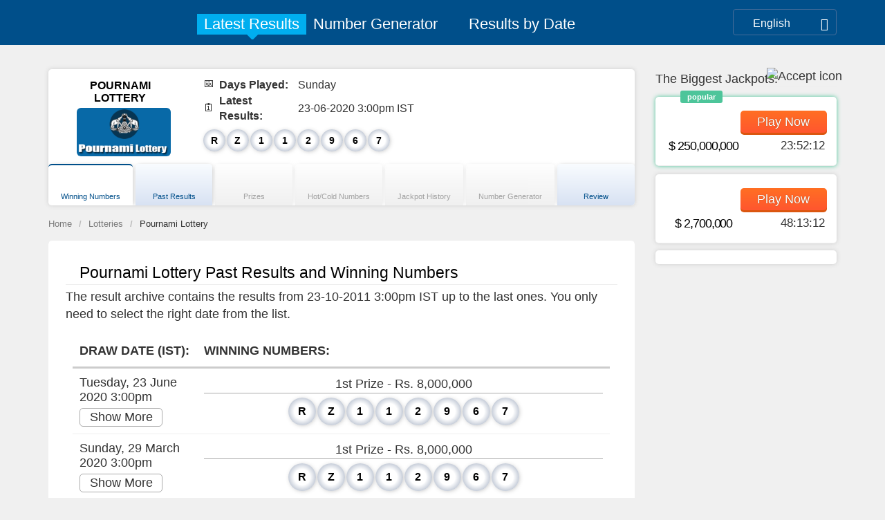

--- FILE ---
content_type: text/html; charset=UTF-8
request_url: https://www.lotterypros.com/lotteries/pournami-lottery/
body_size: 94271
content:
<!DOCTYPE html>
<html xmlns="http://www.w3.org/1999/xhtml" lang="en-US">

<head> <!--  profile="http://gmpg.org/xfn/11" -->
    <meta http-equiv="Content-Type" content="text/html; charset=UTF-8"/>
    <meta charset="UTF-8">
    <meta name="theme-color" content="#004F8A"/>
    <title>Pournami Lottery Results, Winning Numbers – LotteryPros</title>
    <link rel="Shortcut Icon" href="https://www.lotterypros.com/wp-content/themes/lp-PS-theme/images/favicon.ico" type="image/x-icon" />
    <!--<link href="https://fonts.googleapis.com/css2?family=Roboto:ital,wght@0,100;0,300;0,400;0,500;0,700;0,900;1,100;1,300;1,400;1,500;1,700;1,900&display=swap" rel="stylesheet">-->
    <meta name="viewport" content="width=device-width, initial-scale=1">
            <link rel="alternate" type="application/rss+xml" title="Lottery Pros RSS Feed" href="https://www.lotterypros.com/feed/" />
    <link rel="alternate" href="https://www.lotterypros.com/lotteries/pournami-lottery/" hreflang="en" /><link rel="pingback" href="https://www.lotterypros.com/xmlrpc.php" />
        <link rel="preconnect" href="https://www.google-analytics.com" crossorigin>
    <link rel="preconnect" href="https://www.google.com" crossorigin>
    <link rel="preconnect" href="https://www.googletagmanager.com" crossorigin>
    <link rel="preconnect" href="https://www.googleadservices.com/" crossorigin>
    <link rel="preconnect" href="https://cse.google.com/adsense/search/async-ads.js" crossorigin>
    <link rel="preconnect" href="https://cse.google.com/" crossorigin>
    <link rel="preconnect" href="https://static.xx.fbcdn.net" crossorigin>
    <link href="https://twitter.com/LotteryPros" rel="publisher" />
    <link rel="manifest" href="https://www.lotterypros.com/wp-content/themes/lp-PS-theme/manifest.json">


            <meta property="og:type" content="article">
        <meta property="og:title" content="Pournami Lottery Results, Winning Numbers – LotteryPros">
        <meta property="og:description" content="Find Pournami Lottery results for 23 June 2020, 3:00pm IST, view past draws, check if you won the jackpot, or learn how to play Pournami Lottery— all on LotteryPros.">
        <meta property="og:site_name" content="www.lotterypros.com">
        <meta property="og:url" content="https://www.lotterypros.com/lotteries/pournami-lottery/">

        <meta property="og:image" content="https://www.lotterypros.com/wp-content/uploads/Pournami-lottery-logo.png">
                <meta property="og:image:width" content="50">
                <meta property="og:image:height" content="50">            <meta property="article:published_time" content="2019-09-25">
                        <meta property="article:modified_time" content="2019-09-12">
                    <meta name="twitter:card" content="summary_large_image">
        <meta name="twitter:title" content="Pournami Lottery Results, Winning Numbers – LotteryPros">
        <meta name="twitter:description" content="Find Pournami Lottery results for 23 June 2020, 3:00pm IST, view past draws, check if you won the jackpot, or learn how to play Pournami Lottery— all on LotteryPros.">
        <meta name="twitter:site" content="@LotteryPros">
        <meta name="twitter:url" content="https://www.lotterypros.com/lotteries/pournami-lottery/">
        <meta name="twitter:image" content="https://www.lotterypros.com/wp-content/uploads/twitter/Pournami-lottery-logo_300x157.png">
    <!-- Google Tag Manager -->
    <script type="9e73e6d6595a96de97040fb0-text/javascript">window.twitter_widget = true; window.subdomain = "us";window.lucky_number_generator = true; (function(w,d,s,l,i){w[l]=w[l]||[];w[l].push({'gtm.start':
            new Date().getTime(),event:'gtm.js'});var f=d.getElementsByTagName(s)[0],
            j=d.createElement(s),dl=l!='dataLayer'?'&l='+l:'';j.async=true;j.src=
            'https://www.googletagmanager.com/gtm.js?id='+i+dl;f.parentNode.insertBefore(j,f);
        })(window,document,'script','dataLayer','GTM-NKRM8GR');</script>
    <!-- End Google Tag Manager --><script type="9e73e6d6595a96de97040fb0-text/javascript">
            (function(i,s,o,g,r,a,m){i['GoogleAnalyticsObject']=r;i[r]=i[r]||function(){
                    (i[r].q=i[r].q||[]).push(arguments)},i[r].l=1*new Date();a=s.createElement(o),
                m=s.getElementsByTagName(o)[0];a.async=1;a.src=g;m.parentNode.insertBefore(a,m)
            })(window,document,'script','//www.google-analytics.com/analytics.js','ga');

            ga('create', 'UA-25309209-1', 'lotterypros.com');
            ga('send', 'pageview');
        </script>
    <script type="9e73e6d6595a96de97040fb0-text/javascript"><!--//--><![CDATA[//><!--
    sfHover = function() {
        if (!document.getElementsByTagName) return false;
        var sfEls = document.getElementById("nav").getElementsByTagName("li");

        for (var i=0; i<sfEls.length; i++) {
            sfEls[i].onmouseover=function() {
                this.className+=" sfhover";
            }
            sfEls[i].onmouseout=function() {
                this.className=this.className.replace(new RegExp(" sfhover\\b"), "");
            }
        }

    }
    if (window.attachEvent) window.attachEvent("onload", sfHover);
    //--><!]]></script>

<script type="9e73e6d6595a96de97040fb0-text/javascript">
    if (window.innerWidth >= 1024 || document.documentElement.clientWidth >= 1024 || document.body.clientWidth >= 1024) {
        var e=document.createElement("script");
        e.async=!1,e.src="https://www.lotterypros.com/wp-content/themes/lp-PS-theme/js/vendor.min.js?lp&ver=2.6.27";
        var a=document.getElementsByTagName("link")[0];
        a.parentNode.insertBefore(e,a);
    } else{
        var e=document.createElement("script");
        e.async=!1,e.src="https://www.lotterypros.com/wp-content/themes/lp-PS-theme/js/vendor-mobile.min.js?lp&ver=2.6.27";
        var a=document.getElementsByTagName("link")[0];
        a.parentNode.insertBefore(e,a);
        var url = window.location.href;
        if(url.indexOf('lucky-number-generator') != -1){
            var e1=document.createElement("script");
            e1.async=!1,e1.src="https://www.lotterypros.com/wp-content/themes/lp-PS-theme/js/autocomplete.min.js?lp&ver=2.6.27";
            var a1=document.getElementsByTagName("link")[0];
            a1.parentNode.insertBefore(e1,a1);
        }
    }
</script>

<meta name='robots' content='max-image-preview:large' />

<!-- All In One SEO Pack 99.3.7.1[277,323] -->
<meta name="description"  content="Find Pournami Lottery results for 23 June 2020, 3:00pm IST, view past draws, check if you won the jackpot, or learn how to play Pournami Lottery— all on LotteryPros." />

<link rel="canonical" href="https://www.lotterypros.com/lotteries/pournami-lottery/" />
<!-- All In One SEO Pack -->
<link rel='dns-prefetch' href='//www.gstatic.com' />
<link rel='dns-prefetch' href='//s.w.org' />
<style id="jscss-head_inline_css">
#authorsure-author-profile,.sidebar-white-wrap,.white-wrap{background-color:#fff;border-radius:5px;box-shadow:0 0 6px #ccc;padding:10px;margin-bottom:10px;overflow:hidden}html{font-family:sans-serif;-ms-text-size-adjust:100%;-webkit-text-size-adjust:100%}body{margin:0}article,aside,details,figcaption,figure,footer,header,hgroup,main,menu,nav,section,summary{display:block}audio,canvas,progress,video{display:inline-block;vertical-align:baseline}audio:not([controls]){display:none;height:0}[hidden],template{display:none}a{background-color:transparent}a:active,a:hover{outline:0}abbr[title]{border-bottom:1px dotted}b,strong{font-weight:700}dfn{font-style:italic}h1{font-size:2em;margin:.67em 0}mark{background:#ff0;color:#000}small{font-size:80%}sub,sup{font-size:75%;line-height:0;position:relative;vertical-align:baseline}sup{top:-.5em}sub{bottom:-.25em}img{border:0}svg:not(:root){overflow:hidden}figure{margin:1em 40px}hr{box-sizing:content-box;height:0}pre{overflow:auto}code,kbd,pre,samp{font-family:monospace,monospace;font-size:1em}button,input,optgroup,select,textarea{color:inherit;font:inherit;margin:0}button{overflow:visible}button,select{text-transform:none}button,html input[type=button],input[type=reset],input[type=submit]{-webkit-appearance:button;cursor:pointer}button[disabled],html input[disabled]{cursor:default}button::-moz-focus-inner,input::-moz-focus-inner{border:0;padding:0}input{line-height:normal}input[type=checkbox],input[type=radio]{box-sizing:border-box;padding:0}input[type=number]::-webkit-inner-spin-button,input[type=number]::-webkit-outer-spin-button{height:auto}input[type=search]{-webkit-appearance:textfield;box-sizing:content-box}input[type=search]::-webkit-search-cancel-button,input[type=search]::-webkit-search-decoration{-webkit-appearance:none}fieldset{border:1px solid silver;margin:0 2px;padding:.35em .625em .75em}legend{border:0;padding:0}textarea{overflow:auto}optgroup{font-weight:700}table{border-collapse:collapse;border-spacing:0}td,th{padding:0}.caret{display:inline-block;width:0;height:0;margin-left:2px;vertical-align:middle;border-top:4px dashed;border-top:4px solid\9;border-right:4px solid transparent;border-left:4px solid transparent}.dropdown,.dropup{position:relative}.dropdown-toggle:focus{outline:0}.dropdown-menu{position:absolute;top:100%;left:0;z-index:1000;display:none;float:left;min-width:160px;padding:5px 0;margin:2px 0 0;list-style:none;font-size:14px;text-align:left;background-color:#fff;border:1px solid #ccc;border:1px solid rgba(0,0,0,.15);border-radius:4px;box-shadow:0 6px 12px rgba(0,0,0,.175);background-clip:padding-box}.dropdown-menu.pull-right{right:0;left:auto}.dropdown-menu .divider{height:1px;margin:9px 0;overflow:hidden;background-color:#e5e5e5}.dropdown-menu>li>a{display:block;padding:3px 20px;clear:both;font-weight:400;line-height:1.42857143;color:#333;white-space:nowrap}.dropdown-menu>li>a:focus,.dropdown-menu>li>a:hover{text-decoration:none;color:#262626;background-color:#f5f5f5}.dropdown-menu>.active>a,.dropdown-menu>.active>a:focus,.dropdown-menu>.active>a:hover{color:#fff;text-decoration:none;outline:0;background-color:#337ab7}.dropdown-menu>.disabled>a,.dropdown-menu>.disabled>a:focus,.dropdown-menu>.disabled>a:hover{color:#777}.dropdown-menu>.disabled>a:focus,.dropdown-menu>.disabled>a:hover{text-decoration:none;background-color:transparent;background-image:none;filter:progid:DXImageTransform.Microsoft.gradient(enabled = false);cursor:not-allowed}.open>.dropdown-menu{display:block}.open>a{outline:0}.dropdown-menu-right{left:auto;right:0}.dropdown-menu-left{left:0;right:auto}.dropdown-header{display:block;padding:3px 20px;font-size:12px;line-height:1.42857143;color:#777;white-space:nowrap}.dropdown-backdrop{position:fixed;left:0;right:0;bottom:0;top:0;z-index:990}.pull-right>.dropdown-menu{right:0;left:auto}.dropup .caret,.navbar-fixed-bottom .dropdown .caret{border-top:0;border-bottom:4px dashed;border-bottom:4px solid\9;content:""}.dropup .dropdown-menu,.navbar-fixed-bottom .dropdown .dropdown-menu{top:auto;bottom:100%;margin-bottom:2px}@media (min-width:768px){.navbar-right .dropdown-menu{left:auto;right:0}.navbar-right .dropdown-menu-left{left:0;right:auto}}.fade{opacity:0;transition:opacity .15s linear}.fade.in{opacity:1}.collapse{display:none}.collapse.in{display:block}tr.collapse.in{display:table-row}tbody.collapse.in{display:table-row-group}.collapsing{position:relative;height:0;overflow:hidden;transition-property:height,visibility;transition-duration:.35s;transition-timing-function:ease}html{font-size:10px;-webkit-tap-highlight-color:rgba(0,0,0,0)}html:lang(en){font-size:12px}body{font-family:Helvetica Neue,Helvetica,Arial,sans-serif;font-size:14px;line-height:1.42857143;color:#333;background-color:#fff}button,input,select,textarea{font-family:inherit;font-size:inherit;line-height:inherit}a{color:#337ab7}a:focus,a:hover{color:#23527c;text-decoration:underline}a:focus{outline:thin dotted;outline:5px auto -webkit-focus-ring-color;outline-offset:-2px}figure{margin:0}img{vertical-align:middle}.img-responsive{display:block;max-width:100%;height:auto}.img-rounded{border-radius:6px}.img-thumbnail{padding:4px;line-height:1.42857143;background-color:#fff;border:1px solid #ddd;border-radius:4px;transition:all .2s ease-in-out;display:inline-block;max-width:100%;height:auto}.img-circle{border-radius:50%}hr{margin-top:20px;margin-bottom:20px;border:0;border-top:1px solid #eee}.sr-only{position:absolute;width:1px;height:1px;margin:-1px;padding:0;overflow:hidden;clip:rect(0,0,0,0);border:0}.sr-only-focusable:active,.sr-only-focusable:focus{position:static;width:auto;height:auto;margin:0;overflow:visible;clip:auto}[role=button]{cursor:pointer}@font-face{font-family:Font Awesome\ 5 Free;font-style:normal;font-weight:400;src:url(/wp-content/themes/lp-PS-theme/fonts/webfonts/fa-regular-400.eot?1658944729083);src:url(/wp-content/themes/lp-PS-theme/fonts/webfonts/fa-regular-400.eot?#iefix?1658944729083) format("embedded-opentype"),url(/wp-content/themes/lp-PS-theme/fonts/webfonts/fa-regular-400.woff2?1658944729083) format("woff2"),url(/wp-content/themes/lp-PS-theme/fonts/webfonts/fa-regular-400.woff?1658944729083) format("woff"),url(/wp-content/themes/lp-PS-theme/fonts/webfonts/fa-regular-400.ttf?1658944729083) format("truetype"),url(/wp-content/themes/lp-PS-theme/fonts/webfonts/fa-regular-400.svg#fontawesome?1658944729083) format("svg");font-display:swap}.far{font-weight:400}@font-face{font-family:Font Awesome\ 5 Free;font-style:normal;font-weight:900;src:url(/wp-content/themes/lp-PS-theme/fonts/webfonts/fa-solid-900.eot?1658944729083);src:url(/wp-content/themes/lp-PS-theme/fonts/webfonts/fa-solid-900.eot?#iefix?1658944729083) format("embedded-opentype"),url(/wp-content/themes/lp-PS-theme/fonts/webfonts/fa-solid-900.woff2?1658944729083) format("woff2"),url(/wp-content/themes/lp-PS-theme/fonts/webfonts/fa-solid-900.woff?1658944729083) format("woff"),url(/wp-content/themes/lp-PS-theme/fonts/webfonts/fa-solid-900.ttf?1658944729083) format("truetype"),url(/wp-content/themes/lp-PS-theme/fonts/webfonts/fa-solid-900.svg#fontawesome?1658944729083) format("svg");font-display:swap}.fa,.far,.fas{font-family:Font Awesome\ 5 Free}.fa,.fas{font-weight:900}@font-face{font-family:Font Awesome\ 5 Brands;font-style:normal;font-weight:400;src:url(/wp-content/themes/lp-PS-theme/fonts/webfonts/fa-brands-400.eot?1658944729083);src:url(/wp-content/themes/lp-PS-theme/fonts/webfonts/fa-brands-400.eot?#iefix?1658944729083) format("embedded-opentype"),url(/wp-content/themes/lp-PS-theme/fonts/webfonts/fa-brands-400.woff2?1658944729083) format("woff2"),url(/wp-content/themes/lp-PS-theme/fonts/webfonts/fa-brands-400.woff?1658944729083) format("woff"),url(/wp-content/themes/lp-PS-theme/fonts/webfonts/fa-brands-400.ttf?1658944729083) format("truetype"),url(/wp-content/themes/lp-PS-theme/fonts/webfonts/fa-brands-400.svg#fontawesome?1658944729083) format("svg")}.fab{font-family:Font Awesome\ 5 Brands}.fa-times{-moz-osx-font-smoothing:grayscale;-webkit-font-smoothing:antialiased;display:inline-block;font-style:normal;font-variant:normal;text-rendering:auto;line-height:1;font-family:Font Awesome\ 5 Free;font-weight:900}.fa-times.fa-pull-left{margin-right:.3em}.fa-times.fa-pull-right{margin-left:.3em}.fa-times:before{content:"\f00d"}.fa-angle-left{-moz-osx-font-smoothing:grayscale;-webkit-font-smoothing:antialiased;display:inline-block;font-style:normal;font-variant:normal;text-rendering:auto;line-height:1;font-family:Font Awesome\ 5 Free;font-weight:900}.fa-angle-left.fa-pull-left{margin-right:.3em}.fa-angle-left.fa-pull-right{margin-left:.3em}.fa-angle-left:before{content:"\f104"}.fa-angle-right{-moz-osx-font-smoothing:grayscale;-webkit-font-smoothing:antialiased;display:inline-block;font-style:normal;font-variant:normal;text-rendering:auto;line-height:1;font-family:Font Awesome\ 5 Free;font-weight:900}.fa-angle-right.fa-pull-left{margin-right:.3em}.fa-angle-right.fa-pull-right{margin-left:.3em}.fa-angle-right:before{content:"\f105"}.fa-calendar-o{font-weight:900;-moz-osx-font-smoothing:grayscale;-webkit-font-smoothing:antialiased;display:inline-block;font-style:normal;font-variant:normal;text-rendering:auto;line-height:1;font-family:Font Awesome\ 5 Free;font-weight:400}.fa-calendar-o.fa-pull-left{margin-right:.3em}.fa-calendar-o.fa-pull-right{margin-left:.3em}.fa-calendar-o:before{content:"\f133"}.fa-angle-double-down{-moz-osx-font-smoothing:grayscale;-webkit-font-smoothing:antialiased;display:inline-block;font-style:normal;font-variant:normal;text-rendering:auto;line-height:1;font-family:Font Awesome\ 5 Free;font-weight:900}.fa-angle-double-down.fa-pull-left{margin-right:.3em}.fa-angle-double-down.fa-pull-right{margin-left:.3em}.fa-angle-double-down:before{content:"\f103"}.fa-angle-down{-moz-osx-font-smoothing:grayscale;-webkit-font-smoothing:antialiased;display:inline-block;font-style:normal;font-variant:normal;text-rendering:auto;line-height:1;font-family:Font Awesome\ 5 Free;font-weight:900}.fa-angle-down.fa-pull-left{margin-right:.3em}.fa-angle-down.fa-pull-right{margin-left:.3em}.fa-angle-down:before{content:"\f107"}.fa-angle-up{-moz-osx-font-smoothing:grayscale;-webkit-font-smoothing:antialiased;display:inline-block;font-style:normal;font-variant:normal;text-rendering:auto;line-height:1;font-family:Font Awesome\ 5 Free;font-weight:900}.fa-angle-up.fa-pull-left{margin-right:.3em}.fa-angle-up.fa-pull-right{margin-left:.3em}.fa-angle-up:before{content:"\f106"}.fa-trash{-moz-osx-font-smoothing:grayscale;-webkit-font-smoothing:antialiased;display:inline-block;font-style:normal;font-variant:normal;text-rendering:auto;line-height:1;font-family:Font Awesome\ 5 Free;font-weight:900}.fa-trash.fa-pull-left{margin-right:.3em}.fa-trash.fa-pull-right{margin-left:.3em}.fa-trash:before{content:"\f1f8"}#lp-almmh-wrap{position:fixed;z-index:2000;top:70px;width:1060px;left:calc(50% - 530px);text-align:center;border-radius:4px;background:#00aeef;padding:0;display:none}#lp-almmh-wrap.lp-loggedin-user{top:102px}#lp-almmh-wrap .fa.fa-times{position:absolute;right:3px;top:3px;font-size:18px;z-index:1000;color:#fff;background:#05a9e6;border-radius:20px;height:30px;width:30px;border:1px solid #fff;overflow:hidden;line-height:28px;cursor:pointer}#lp-almmh-wrap .fa.fa-times:lang(en){font-size:20px}#lp-almmh-wrap img.lp-almmh-logo{width:50px;height:30px;margin-right:8px}@media screen and (max-width:1200px){#lp-almmh-wrap{width:900px;left:calc(50% - 450px)}}@media screen and (max-width:991px){#lp-almmh-wrap{width:94%;left:3%;top:100px}}#lp-almmh-wrap #lp-almmh{background:#fff;box-shadow:0 0 25px -4px #555;margin:16px;padding:0;overflow:hidden;white-space:nowrap;text-align:left}#lp-almmh-wrap #lp-almmh #lp-almmh-header-carousel{overflow:hidden;padding:12px;position:static;z-index:100;width:100%;background:#fff}#lp-almmh-wrap #lp-almmh .lp-almmh-cntr{display:none;vertical-align:top;width:100%;min-width:230px;white-space:nowrap;z-index:90}@media screen and (max-width:991px){#lp-almmh-wrap #lp-almmh .lp-almmh-cntr{width:100%}}#lp-almmh-wrap #lp-almmh .lp-almmh-cntr .lp-almmh-title{display:inline-block;width:33.33%;text-transform:uppercase;text-align:center;background:#fff;transition:all .25s ease-in-out;color:#555;font-size:16px;line-height:2.2;vertical-align:top}#lp-almmh-wrap #lp-almmh .lp-almmh-cntr .lp-almmh-title:lang(en){font-size:18px}@media screen and (max-width:991px){#lp-almmh-wrap #lp-almmh .lp-almmh-cntr .lp-almmh-title{width:100%}}@media screen and (max-width:991px){#lp-almmh-wrap #lp-almmh .lp-almmh-cntr .lp-almmh-inner{white-space:normal}}#lp-almmh-wrap #lp-almmh .lp-almmh-cntr .lp-almmh-inner .lp-almmh-links-column{vertical-align:top;display:inline-block;width:33.33%}@media screen and (max-width:991px){#lp-almmh-wrap #lp-almmh .lp-almmh-cntr .lp-almmh-inner .lp-almmh-links-column{width:100%}}#lp-almmh-wrap #lp-almmh .lp-almmh-cntr .lp-almmh-inner .lp-almmh-links-column>div{padding:8px}#lp-almmh-wrap #lp-almmh .lp-almmh-cntr .lp-almmh-inner .lp-almmh-links-column .lp-almmh-link{color:#004f8a;cursor:pointer;padding:3px;font-weight:600;font-size:.9em}#lp-almmh-wrap #lp-almmh .lp-almmh-cntr .lp-almmh-inner .lp-almmh-links-column .lp-almmh-link:hover{text-decoration:underline}#lp-almmh-wrap #lp-almmh .lp-almmh-cntr.active{display:block;transition:all 1s;-moz-transition:all 1s;-webkit-transition:all 1s;-o-transition:all 1s}#lp-almmh-wrap #lp-almmh-content-carousel{margin-top:60px;padding:20px;overflow:hidden;overflow-y:auto;max-height:500px;height:500px}@media screen and (max-width:991px){#lp-almmh-wrap #lp-almmh-content-carousel{white-space:normal;max-height:350px;height:350px}}#lp-almmh-wrap.home{display:block;position:static;background:none;top:0;width:100%}#lp-almmh-wrap.home .lp-almmh-title-of-widget{font-size:1.6em;margin-top:20px}#lp-almmh-wrap.home #lp-almmh{box-shadow:none;background:none}@media only screen and (min-width:320px){#lp-almmh-wrap.home #lp-almmh{margin:5px}}@media only screen and (min-width:768px){#lp-almmh-wrap.home #lp-almmh{margin:0 16px 16px}}#lp-almmh-wrap.home #lp-almmh #lp-almmh-header-carousel{padding:12px 0;background:hsla(0,0%,100%,0)}#lp-almmh-wrap.home #lp-almmh #lp-almmh-header-carousel .lp-almmh-title{cursor:pointer;color:#e3e3e3;font-size:1em}#lp-almmh-wrap.home #lp-almmh #lp-almmh-header-carousel .lp-almmh-title.active{color:#333}#lp-almmh-wrap.home #lp-almmh #lp-almmh-content-carousel{margin-top:0;height:auto;padding:20px 0;max-height:max-content}#lp-almmh-wrap.home #lp-almmh #lp-almmh-content-carousel .lp-almmh-inner.no_button{height:auto}#lp-almmh-wrap.home #lp-almmh #lp-almmh-content-carousel .lp-almmh-content-carousel-block{width:100%;overflow:hidden}#lp-almmh-wrap.home #lp-almmh .lp-almmh-inner{display:flex;flex-flow:row wrap;white-space:normal;padding-top:1px;padding-left:1px}#lp-almmh-wrap.home #lp-almmh .lp-almmh-inner .lp-almmh-inner-item{margin-top:-1px;margin-left:-1px;border:1px solid #e4e4e4;padding:20px;align-items:center;display:flex;transition:visibility 0s,opacity .5s linear}#lp-almmh-wrap.home #lp-almmh .lp-almmh-inner .lp-almmh-inner-item a{display:flex;flex-flow:row;align-items:center}#lp-almmh-wrap.home #lp-almmh .lp-almmh-inner .lp-almmh-inner-item .lp-almmh-link{color:#4372a8}#lp-almmh-wrap.home #lp-almmh .lp-almmh-inner .lp-almmh-inner-item .lp-almmh-link:hover{text-decoration:underline;cursor:pointer}#lp-almmh-wrap.home #lp-almmh .lp-almmh-inner .lp-almmh-inner-item:hover{-moz-transition:all .3s ease-out;-o-transition:all .3s ease-out;-webkit-transition:all .3s ease-out}@media only screen and (min-width:320px){#lp-almmh-wrap.home #lp-almmh{margin:5px}#lp-almmh-wrap.home #lp-almmh-header-carousel{display:none}#lp-almmh-wrap.home #lp-almmh-header-carousel.mobile{display:flex;flex-flow:row wrap;justify-content:space-around;padding:0!important}#lp-almmh-wrap.home .lp-almmh-title{font-size:14px}#lp-almmh-wrap.home .lp-almmh-title:lang(en){font-size:16px}#lp-almmh-wrap.home .lp-almmh-inner-item{width:100%}#lp-almmh-wrap.home #lp-almmh-content-carousel .lp-almmh-inner.all_devices,#lp-almmh-wrap.home #lp-almmh-content-carousel .lp-almmh-inner.on_phone,#lp-almmh-wrap.home #lp-almmh-content-carousel .lp-almmh-inner.on_tablet{height:300px}#lp-almmh-wrap.home #lp-almmh-content-carousel .lp-continue-reading.no_button{display:none}}@media only screen and (min-width:480px){#lp-almmh-wrap.home .lp-almmh-inner-item{width:50%;align-items:center}#lp-almmh-wrap.home #lp-almmh{margin:5px}#lp-almmh-wrap.home #lp-almmh-content-carousel .lp-almmh-inner.all_devices,#lp-almmh-wrap.home #lp-almmh-content-carousel .lp-almmh-inner.on_tablet{height:300px}#lp-almmh-wrap.home #lp-almmh-content-carousel .lp-almmh-inner.on_phone{height:auto}#lp-almmh-wrap.home #lp-almmh-content-carousel .lp-continue-reading.no_button,#lp-almmh-wrap.home #lp-almmh-content-carousel .lp-continue-reading.on_phone{display:none}}@media only screen and (min-width:768px){#lp-almmh-wrap.home #lp-almmh{margin:0 16px 16px}#lp-almmh-wrap.home .lp-almmh-links-column>div{padding:15px}#lp-almmh-wrap.home .lp-almmh-inner-item{width:33%}#lp-almmh-wrap.home #lp-almmh-header-carousel{display:flex;flex-flow:row wrap;justify-content:space-around}#lp-almmh-wrap.home #lp-almmh-header-carousel.mobile{display:none}#lp-almmh-wrap.home #lp-almmh-content-carousel .lp-almmh-inner.all_devices{height:300px}#lp-almmh-wrap.home #lp-almmh-content-carousel .lp-almmh-inner.on_phone,#lp-almmh-wrap.home #lp-almmh-content-carousel .lp-almmh-inner.on_tablet{height:auto}#lp-almmh-wrap.home #lp-almmh-content-carousel .lp-continue-reading.no_button,#lp-almmh-wrap.home #lp-almmh-content-carousel .lp-continue-reading.on_phone,#lp-almmh-wrap.home #lp-almmh-content-carousel .lp-continue-reading.on_tablet{display:none}}@media only screen and (min-width:992px){#lp-almmh-wrap.home .lp-almmh-inner.all_devices{height:500px}}.bg-SX{background:url(/wp-content/themes/lp-PS-theme/css/images/css_sprites.png?1658944729083) -10px -10px}.bg-CW,.bg-SX{width:32px;height:32px}.bg-CW{background:url(/wp-content/themes/lp-PS-theme/css/images/css_sprites.png?1658944729083) -62px -10px}.bg-DM{background:url(/wp-content/themes/lp-PS-theme/css/images/css_sprites.png?1658944729083) -10px -62px}.bg-DM,.bg-ZW{width:32px;height:32px}.bg-ZW{background:url(/wp-content/themes/lp-PS-theme/css/images/css_sprites.png?1658944729083) -62px -62px}.bg-ZM{background:url(/wp-content/themes/lp-PS-theme/css/images/css_sprites.png?1658944729083) -114px -10px}.bg-YE,.bg-ZM{width:32px;height:32px}.bg-YE{background:url(/wp-content/themes/lp-PS-theme/css/images/css_sprites.png?1658944729083) -114px -62px}.bg-EH{background:url(/wp-content/themes/lp-PS-theme/css/images/css_sprites.png?1658944729083) -10px -114px}.bg-EH,.bg-WF{width:32px;height:32px}.bg-WF{background:url(/wp-content/themes/lp-PS-theme/css/images/css_sprites.png?1658944729083) -62px -114px}.bg-Wales{width:32px;height:32px;background:url(/wp-content/themes/lp-PS-theme/css/images/css_sprites.png?1658944729083) -114px -114px}.bg-Virgin_islands_flag{width:32px;height:32px;background:url(/wp-content/themes/lp-PS-theme/css/images/css_sprites.png?1658944729083) -166px -10px}.bg-VN{background:url(/wp-content/themes/lp-PS-theme/css/images/css_sprites.png?1658944729083) -166px -62px}.bg-VE,.bg-VN{width:32px;height:32px}.bg-VE{background:url(/wp-content/themes/lp-PS-theme/css/images/css_sprites.png?1658944729083) -166px -114px}.bg-VA{background:url(/wp-content/themes/lp-PS-theme/css/images/css_sprites.png?1658944729083) -10px -166px}.bg-VA,.bg-VU{width:32px;height:32px}.bg-VU{background:url(/wp-content/themes/lp-PS-theme/css/images/css_sprites.png?1658944729083) -62px -166px}.bg-UZ{background:url(/wp-content/themes/lp-PS-theme/css/images/css_sprites.png?1658944729083) -114px -166px}.bg-UY,.bg-UZ{width:32px;height:32px}.bg-UY{background:url(/wp-content/themes/lp-PS-theme/css/images/css_sprites.png?1658944729083) -166px -166px}.bg-US{background:url(/wp-content/themes/lp-PS-theme/css/images/css_sprites.png?1658944729083) -218px -10px}.bg-AE,.bg-US{width:32px;height:32px}.bg-AE{background:url(/wp-content/themes/lp-PS-theme/css/images/css_sprites.png?1658944729083) -218px -62px}.bg-GB{background:url(/wp-content/themes/lp-PS-theme/css/images/css_sprites.png?1658944729083) -218px -114px}.bg-GB,.bg-UA{width:32px;height:32px}.bg-UA{background:url(/wp-content/themes/lp-PS-theme/css/images/css_sprites.png?1658944729083) -218px -166px}.bg-UG{background:url(/wp-content/themes/lp-PS-theme/css/images/css_sprites.png?1658944729083) -10px -218px}.bg-TV,.bg-UG{width:32px;height:32px}.bg-TV{background:url(/wp-content/themes/lp-PS-theme/css/images/css_sprites.png?1658944729083) -62px -218px}.bg-TC{background:url(/wp-content/themes/lp-PS-theme/css/images/css_sprites.png?1658944729083) -114px -218px}.bg-TC,.bg-TM{width:32px;height:32px}.bg-TM{background:url(/wp-content/themes/lp-PS-theme/css/images/css_sprites.png?1658944729083) -166px -218px}.bg-TR{background:url(/wp-content/themes/lp-PS-theme/css/images/css_sprites.png?1658944729083) -218px -218px}.bg-TN,.bg-TR{width:32px;height:32px}.bg-TN{background:url(/wp-content/themes/lp-PS-theme/css/images/css_sprites.png?1658944729083) -270px -10px}.bg-TT{background:url(/wp-content/themes/lp-PS-theme/css/images/css_sprites.png?1658944729083) -270px -62px}.bg-TO,.bg-TT{width:32px;height:32px}.bg-TO{background:url(/wp-content/themes/lp-PS-theme/css/images/css_sprites.png?1658944729083) -270px -114px}.bg-TK{background:url(/wp-content/themes/lp-PS-theme/css/images/css_sprites.png?1658944729083) -270px -166px}.bg-TG,.bg-TK{width:32px;height:32px}.bg-TG{background:url(/wp-content/themes/lp-PS-theme/css/images/css_sprites.png?1658944729083) -270px -218px}.bg-Timor_leste_flag{width:32px;height:32px;background:url(/wp-content/themes/lp-PS-theme/css/images/css_sprites.png?1658944729083) -10px -270px}.bg-TH{background:url(/wp-content/themes/lp-PS-theme/css/images/css_sprites.png?1658944729083) -62px -270px}.bg-TH,.bg-TZ{width:32px;height:32px}.bg-TZ{background:url(/wp-content/themes/lp-PS-theme/css/images/css_sprites.png?1658944729083) -114px -270px}.bg-TJ{background:url(/wp-content/themes/lp-PS-theme/css/images/css_sprites.png?1658944729083) -166px -270px}.bg-TJ,.bg-TW{width:32px;height:32px}.bg-TW{background:url(/wp-content/themes/lp-PS-theme/css/images/css_sprites.png?1658944729083) -218px -270px}.bg-SY{background:url(/wp-content/themes/lp-PS-theme/css/images/css_sprites.png?1658944729083) -270px -270px}.bg-CH,.bg-SY{width:32px;height:32px}.bg-CH{background:url(/wp-content/themes/lp-PS-theme/css/images/css_sprites.png?1658944729083) -322px -10px}.bg-SE{background:url(/wp-content/themes/lp-PS-theme/css/images/css_sprites.png?1658944729083) -322px -62px}.bg-SE,.bg-SZ{width:32px;height:32px}.bg-SZ{background:url(/wp-content/themes/lp-PS-theme/css/images/css_sprites.png?1658944729083) -322px -114px}.bg-Svg{background:url(/wp-content/themes/lp-PS-theme/css/images/css_sprites.png?1658944729083) -322px -166px}.bg-SJ,.bg-Svg{width:32px;height:32px}.bg-SJ{background:url(/wp-content/themes/lp-PS-theme/css/images/css_sprites.png?1658944729083) -322px -218px}.bg-SR{background:url(/wp-content/themes/lp-PS-theme/css/images/css_sprites.png?1658944729083) -322px -270px}.bg-SD,.bg-SR{width:32px;height:32px}.bg-SD{background:url(/wp-content/themes/lp-PS-theme/css/images/css_sprites.png?1658944729083) -10px -322px}.bg-LK{background:url(/wp-content/themes/lp-PS-theme/css/images/css_sprites.png?1658944729083) -62px -322px}.bg-LK,.bg-Spm{width:32px;height:32px}.bg-Spm{background:url(/wp-content/themes/lp-PS-theme/css/images/css_sprites.png?1658944729083) -114px -322px}.bg-ES{background:url(/wp-content/themes/lp-PS-theme/css/images/css_sprites.png?1658944729083) -166px -322px}.bg-ES,.bg-SS{width:32px;height:32px}.bg-SS{background:url(/wp-content/themes/lp-PS-theme/css/images/css_sprites.png?1658944729083) -218px -322px}.bg-South_georgia{width:32px;height:32px;background:url(/wp-content/themes/lp-PS-theme/css/images/css_sprites.png?1658944729083) -270px -322px}.bg-ZA{background:url(/wp-content/themes/lp-PS-theme/css/images/css_sprites.png?1658944729083) -322px -322px}.bg-SO,.bg-ZA{width:32px;height:32px}.bg-SO{background:url(/wp-content/themes/lp-PS-theme/css/images/css_sprites.png?1658944729083) -374px -10px}.bg-SB{background:url(/wp-content/themes/lp-PS-theme/css/images/css_sprites.png?1658944729083) -374px -62px}.bg-SB,.bg-Smom{width:32px;height:32px}.bg-Smom{background:url(/wp-content/themes/lp-PS-theme/css/images/css_sprites.png?1658944729083) -374px -114px}.bg-SI{background:url(/wp-content/themes/lp-PS-theme/css/images/css_sprites.png?1658944729083) -374px -166px}.bg-SI,.bg-SK{width:32px;height:32px}.bg-SK{background:url(/wp-content/themes/lp-PS-theme/css/images/css_sprites.png?1658944729083) -374px -218px}.bg-Sint_eustatius_flag{width:32px;height:32px;background:url(/wp-content/themes/lp-PS-theme/css/images/css_sprites.png?1658944729083) -374px -270px}.bg-SG{background:url(/wp-content/themes/lp-PS-theme/css/images/css_sprites.png?1658944729083) -374px -322px}.bg-SG,.bg-SL{width:32px;height:32px}.bg-SL{background:url(/wp-content/themes/lp-PS-theme/css/images/css_sprites.png?1658944729083) -10px -374px}.bg-SC{background:url(/wp-content/themes/lp-PS-theme/css/images/css_sprites.png?1658944729083) -62px -374px}.bg-RS,.bg-SC{width:32px;height:32px}.bg-RS{background:url(/wp-content/themes/lp-PS-theme/css/images/css_sprites.png?1658944729083) -114px -374px}.bg-SN{background:url(/wp-content/themes/lp-PS-theme/css/images/css_sprites.png?1658944729083) -166px -374px}.bg-Scotland,.bg-SN{width:32px;height:32px}.bg-Scotland{background:url(/wp-content/themes/lp-PS-theme/css/images/css_sprites.png?1658944729083) -218px -374px}.bg-ST{background:url(/wp-content/themes/lp-PS-theme/css/images/css_sprites.png?1658944729083) -270px -374px}.bg-SA,.bg-ST{width:32px;height:32px}.bg-SA{background:url(/wp-content/themes/lp-PS-theme/css/images/css_sprites.png?1658944729083) -322px -374px}.bg-SM{background:url(/wp-content/themes/lp-PS-theme/css/images/css_sprites.png?1658944729083) -374px -374px}.bg-SM,.bg-WS{width:32px;height:32px}.bg-WS{background:url(/wp-content/themes/lp-PS-theme/css/images/css_sprites.png?1658944729083) -426px -10px}.bg-MF{background:url(/wp-content/themes/lp-PS-theme/css/images/css_sprites.png?1658944729083) -426px -62px}.bg-LC,.bg-MF{width:32px;height:32px}.bg-LC{background:url(/wp-content/themes/lp-PS-theme/css/images/css_sprites.png?1658944729083) -426px -114px}.bg-KN{background:url(/wp-content/themes/lp-PS-theme/css/images/css_sprites.png?1658944729083) -426px -166px}.bg-KN,.bg-SH{width:32px;height:32px}.bg-SH{background:url(/wp-content/themes/lp-PS-theme/css/images/css_sprites.png?1658944729083) -426px -218px}.bg-Saint_helena_and_dependencies{width:32px;height:32px;background:url(/wp-content/themes/lp-PS-theme/css/images/css_sprites.png?1658944729083) -426px -270px}.bg-BL{background:url(/wp-content/themes/lp-PS-theme/css/images/css_sprites.png?1658944729083) -426px -322px}.bg-BL,.bg-VC{width:32px;height:32px}.bg-VC{background:url(/wp-content/themes/lp-PS-theme/css/images/css_sprites.png?1658944729083) -426px -374px}.bg-PM{background:url(/wp-content/themes/lp-PS-theme/css/images/css_sprites.png?1658944729083) -10px -426px}.bg-PM,.bg-RW{width:32px;height:32px}.bg-RW{background:url(/wp-content/themes/lp-PS-theme/css/images/css_sprites.png?1658944729083) -62px -426px}.bg-RU{background:url(/wp-content/themes/lp-PS-theme/css/images/css_sprites.png?1658944729083) -114px -426px}.bg-RO,.bg-RU{width:32px;height:32px}.bg-RO{background:url(/wp-content/themes/lp-PS-theme/css/images/css_sprites.png?1658944729083) -166px -426px}.bg-RE{background:url(/wp-content/themes/lp-PS-theme/css/images/css_sprites.png?1658944729083) -218px -426px}.bg-QA,.bg-RE{width:32px;height:32px}.bg-QA{background:url(/wp-content/themes/lp-PS-theme/css/images/css_sprites.png?1658944729083) -270px -426px}.bg-PR{background:url(/wp-content/themes/lp-PS-theme/css/images/css_sprites.png?1658944729083) -322px -426px}.bg-PR,.bg-PT{width:32px;height:32px}.bg-PT{background:url(/wp-content/themes/lp-PS-theme/css/images/css_sprites.png?1658944729083) -374px -426px}.bg-PL{background:url(/wp-content/themes/lp-PS-theme/css/images/css_sprites.png?1658944729083) -426px -426px}.bg-PL,.bg-PN{width:32px;height:32px}.bg-PN{background:url(/wp-content/themes/lp-PS-theme/css/images/css_sprites.png?1658944729083) -478px -10px}.bg-PH{background:url(/wp-content/themes/lp-PS-theme/css/images/css_sprites.png?1658944729083) -478px -62px}.bg-PE,.bg-PH{width:32px;height:32px}.bg-PE{background:url(/wp-content/themes/lp-PS-theme/css/images/css_sprites.png?1658944729083) -478px -114px}.bg-PY{background:url(/wp-content/themes/lp-PS-theme/css/images/css_sprites.png?1658944729083) -478px -166px}.bg-PG,.bg-PY{width:32px;height:32px}.bg-PG{background:url(/wp-content/themes/lp-PS-theme/css/images/css_sprites.png?1658944729083) -478px -218px}.bg-PA{background:url(/wp-content/themes/lp-PS-theme/css/images/css_sprites.png?1658944729083) -478px -270px}.bg-PA,.bg-PS{width:32px;height:32px}.bg-PS{background:url(/wp-content/themes/lp-PS-theme/css/images/css_sprites.png?1658944729083) -478px -322px}.bg-PW{background:url(/wp-content/themes/lp-PS-theme/css/images/css_sprites.png?1658944729083) -478px -374px}.bg-PK,.bg-PW{width:32px;height:32px}.bg-PK{background:url(/wp-content/themes/lp-PS-theme/css/images/css_sprites.png?1658944729083) -478px -426px}.bg-OM{background:url(/wp-content/themes/lp-PS-theme/css/images/css_sprites.png?1658944729083) -10px -478px}.bg-NO,.bg-OM{width:32px;height:32px}.bg-NO{background:url(/wp-content/themes/lp-PS-theme/css/images/css_sprites.png?1658944729083) -62px -478px}.bg-MP{width:32px;height:32px;background:url(/wp-content/themes/lp-PS-theme/css/images/css_sprites.png?1658944729083) -114px -478px}.bg-Northern_ireland{width:32px;height:32px;background:url(/wp-content/themes/lp-PS-theme/css/images/css_sprites.png?1658944729083) -166px -478px}.bg-KP{width:32px;height:32px;background:url(/wp-content/themes/lp-PS-theme/css/images/css_sprites.png?1658944729083) -218px -478px}.bg-Norfolk_island{width:32px;height:32px;background:url(/wp-content/themes/lp-PS-theme/css/images/css_sprites.png?1658944729083) -270px -478px}.bg-NU{background:url(/wp-content/themes/lp-PS-theme/css/images/css_sprites.png?1658944729083) -322px -478px}.bg-NG,.bg-NU{width:32px;height:32px}.bg-NG{background:url(/wp-content/themes/lp-PS-theme/css/images/css_sprites.png?1658944729083) -374px -478px}.bg-NE{background:url(/wp-content/themes/lp-PS-theme/css/images/css_sprites.png?1658944729083) -426px -478px}.bg-NE,.bg-NI{width:32px;height:32px}.bg-NI{background:url(/wp-content/themes/lp-PS-theme/css/images/css_sprites.png?1658944729083) -478px -478px}.bg-NZ{background:url(/wp-content/themes/lp-PS-theme/css/images/css_sprites.png?1658944729083) -530px -10px}.bg-NC,.bg-NZ{width:32px;height:32px}.bg-NC{background:url(/wp-content/themes/lp-PS-theme/css/images/css_sprites.png?1658944729083) -530px -62px}.bg-NL{background:url(/wp-content/themes/lp-PS-theme/css/images/css_sprites.png?1658944729083) -530px -114px}.bg-AN,.bg-NL{width:32px;height:32px}.bg-AN{background:url(/wp-content/themes/lp-PS-theme/css/images/css_sprites.png?1658944729083) -530px -166px}.bg-NP{background:url(/wp-content/themes/lp-PS-theme/css/images/css_sprites.png?1658944729083) -530px -218px}.bg-NP,.bg-NR{width:32px;height:32px}.bg-NR{background:url(/wp-content/themes/lp-PS-theme/css/images/css_sprites.png?1658944729083) -530px -270px}.bg-NA{background:url(/wp-content/themes/lp-PS-theme/css/images/css_sprites.png?1658944729083) -530px -322px}.bg-MM,.bg-NA{width:32px;height:32px}.bg-MM{background:url(/wp-content/themes/lp-PS-theme/css/images/css_sprites.png?1658944729083) -530px -374px}.bg-MZ{background:url(/wp-content/themes/lp-PS-theme/css/images/css_sprites.png?1658944729083) -530px -426px}.bg-MA,.bg-MZ{width:32px;height:32px}.bg-MA{background:url(/wp-content/themes/lp-PS-theme/css/images/css_sprites.png?1658944729083) -530px -478px}.bg-MS{background:url(/wp-content/themes/lp-PS-theme/css/images/css_sprites.png?1658944729083) -10px -530px}.bg-ME,.bg-MS{width:32px;height:32px}.bg-ME{background:url(/wp-content/themes/lp-PS-theme/css/images/css_sprites.png?1658944729083) -62px -530px}.bg-MN{background:url(/wp-content/themes/lp-PS-theme/css/images/css_sprites.png?1658944729083) -114px -530px}.bg-MC,.bg-MN{width:32px;height:32px}.bg-MC{background:url(/wp-content/themes/lp-PS-theme/css/images/css_sprites.png?1658944729083) -166px -530px}.bg-MD{background:url(/wp-content/themes/lp-PS-theme/css/images/css_sprites.png?1658944729083) -218px -530px}.bg-FM,.bg-MD{width:32px;height:32px}.bg-FM{background:url(/wp-content/themes/lp-PS-theme/css/images/css_sprites.png?1658944729083) -270px -530px}.bg-MX{background:url(/wp-content/themes/lp-PS-theme/css/images/css_sprites.png?1658944729083) -322px -530px}.bg-MX,.bg-YT{width:32px;height:32px}.bg-YT{background:url(/wp-content/themes/lp-PS-theme/css/images/css_sprites.png?1658944729083) -374px -530px}.bg-MU{background:url(/wp-content/themes/lp-PS-theme/css/images/css_sprites.png?1658944729083) -426px -530px}.bg-MR,.bg-MU{width:32px;height:32px}.bg-MR{background:url(/wp-content/themes/lp-PS-theme/css/images/css_sprites.png?1658944729083) -478px -530px}.bg-Martinique{background:url(/wp-content/themes/lp-PS-theme/css/images/css_sprites.png?1658944729083) -530px -530px}.bg-Martinique,.bg-MH{width:32px;height:32px}.bg-MH{background:url(/wp-content/themes/lp-PS-theme/css/images/css_sprites.png?1658944729083) -582px -10px}.bg-MT{background:url(/wp-content/themes/lp-PS-theme/css/images/css_sprites.png?1658944729083) -582px -62px}.bg-ML,.bg-MT{width:32px;height:32px}.bg-ML{background:url(/wp-content/themes/lp-PS-theme/css/images/css_sprites.png?1658944729083) -582px -114px}.bg-MV{background:url(/wp-content/themes/lp-PS-theme/css/images/css_sprites.png?1658944729083) -582px -166px}.bg-MV,.bg-MY{width:32px;height:32px}.bg-MY{background:url(/wp-content/themes/lp-PS-theme/css/images/css_sprites.png?1658944729083) -582px -218px}.bg-MW{background:url(/wp-content/themes/lp-PS-theme/css/images/css_sprites.png?1658944729083) -582px -270px}.bg-MG,.bg-MW{width:32px;height:32px}.bg-MG{background:url(/wp-content/themes/lp-PS-theme/css/images/css_sprites.png?1658944729083) -582px -322px}.bg-MK{background:url(/wp-content/themes/lp-PS-theme/css/images/css_sprites.png?1658944729083) -582px -374px}.bg-MK,.bg-MO{width:32px;height:32px}.bg-MO{background:url(/wp-content/themes/lp-PS-theme/css/images/css_sprites.png?1658944729083) -582px -426px}.bg-LU{background:url(/wp-content/themes/lp-PS-theme/css/images/css_sprites.png?1658944729083) -582px -478px}.bg-LT,.bg-LU{width:32px;height:32px}.bg-LT{background:url(/wp-content/themes/lp-PS-theme/css/images/css_sprites.png?1658944729083) -582px -530px}.bg-LI{background:url(/wp-content/themes/lp-PS-theme/css/images/css_sprites.png?1658944729083) -10px -582px}.bg-LI,.bg-LY{width:32px;height:32px}.bg-LY{background:url(/wp-content/themes/lp-PS-theme/css/images/css_sprites.png?1658944729083) -62px -582px}.bg-LR{background:url(/wp-content/themes/lp-PS-theme/css/images/css_sprites.png?1658944729083) -114px -582px}.bg-LR,.bg-LS{width:32px;height:32px}.bg-LS{background:url(/wp-content/themes/lp-PS-theme/css/images/css_sprites.png?1658944729083) -166px -582px}.bg-LB{background:url(/wp-content/themes/lp-PS-theme/css/images/css_sprites.png?1658944729083) -218px -582px}.bg-LB,.bg-LV{width:32px;height:32px}.bg-LV{background:url(/wp-content/themes/lp-PS-theme/css/images/css_sprites.png?1658944729083) -270px -582px}.bg-LA{background:url(/wp-content/themes/lp-PS-theme/css/images/css_sprites.png?1658944729083) -322px -582px}.bg-KG,.bg-LA{width:32px;height:32px}.bg-KG{background:url(/wp-content/themes/lp-PS-theme/css/images/css_sprites.png?1658944729083) -374px -582px}.bg-KW{background:url(/wp-content/themes/lp-PS-theme/css/images/css_sprites.png?1658944729083) -426px -582px}.bg-KW,.bg-XK{width:32px;height:32px}.bg-XK{background:url(/wp-content/themes/lp-PS-theme/css/images/css_sprites.png?1658944729083) -478px -582px}.bg-KR{background:url(/wp-content/themes/lp-PS-theme/css/images/css_sprites.png?1658944729083) -530px -582px}.bg-KI,.bg-KR{width:32px;height:32px}.bg-KI{background:url(/wp-content/themes/lp-PS-theme/css/images/css_sprites.png?1658944729083) -582px -582px}.bg-KE{background:url(/wp-content/themes/lp-PS-theme/css/images/css_sprites.png?1658944729083) -634px -10px}.bg-KE,.bg-KZ{width:32px;height:32px}.bg-KZ{background:url(/wp-content/themes/lp-PS-theme/css/images/css_sprites.png?1658944729083) -634px -62px}.bg-JO{background:url(/wp-content/themes/lp-PS-theme/css/images/css_sprites.png?1658944729083) -634px -114px}.bg-JE,.bg-JO{width:32px;height:32px}.bg-JE{background:url(/wp-content/themes/lp-PS-theme/css/images/css_sprites.png?1658944729083) -634px -166px}.bg-Jarvis_island_flag{width:32px;height:32px;background:url(/wp-content/themes/lp-PS-theme/css/images/css_sprites.png?1658944729083) -634px -218px}.bg-JP{width:32px;height:32px;background:url(/wp-content/themes/lp-PS-theme/css/images/css_sprites.png?1658944729083) -634px -270px}.bg-Jan_mayen_flag{width:32px;height:32px;background:url(/wp-content/themes/lp-PS-theme/css/images/css_sprites.png?1658944729083) -634px -322px}.bg-JM{background:url(/wp-content/themes/lp-PS-theme/css/images/css_sprites.png?1658944729083) -634px -374px}.bg-CI,.bg-JM{width:32px;height:32px}.bg-CI{background:url(/wp-content/themes/lp-PS-theme/css/images/css_sprites.png?1658944729083) -634px -426px}.bg-IT{background:url(/wp-content/themes/lp-PS-theme/css/images/css_sprites.png?1658944729083) -634px -478px}.bg-IL,.bg-IT{width:32px;height:32px}.bg-IL{background:url(/wp-content/themes/lp-PS-theme/css/images/css_sprites.png?1658944729083) -634px -530px}.bg-IM{background:url(/wp-content/themes/lp-PS-theme/css/images/css_sprites.png?1658944729083) -634px -582px}.bg-IE,.bg-IM{width:32px;height:32px}.bg-IE{background:url(/wp-content/themes/lp-PS-theme/css/images/css_sprites.png?1658944729083) -10px -634px}.bg-IQ{background:url(/wp-content/themes/lp-PS-theme/css/images/css_sprites.png?1658944729083) -62px -634px}.bg-IQ,.bg-IR{width:32px;height:32px}.bg-IR{background:url(/wp-content/themes/lp-PS-theme/css/images/css_sprites.png?1658944729083) -114px -634px}.bg-ID{background:url(/wp-content/themes/lp-PS-theme/css/images/css_sprites.png?1658944729083) -166px -634px}.bg-ID,.bg-IN{width:32px;height:32px}.bg-IN{background:url(/wp-content/themes/lp-PS-theme/css/images/css_sprites.png?1658944729083) -218px -634px}.bg-IC{background:url(/wp-content/themes/lp-PS-theme/css/images/css_sprites.png?1658944729083) -270px -634px}.bg-HU,.bg-IC{width:32px;height:32px}.bg-HU{background:url(/wp-content/themes/lp-PS-theme/css/images/css_sprites.png?1658944729083) -322px -634px}.bg-HK{background:url(/wp-content/themes/lp-PS-theme/css/images/css_sprites.png?1658944729083) -374px -634px}.bg-HK,.bg-HN{width:32px;height:32px}.bg-HN{background:url(/wp-content/themes/lp-PS-theme/css/images/css_sprites.png?1658944729083) -426px -634px}.bg-Holy_see_flag{width:32px;height:32px;background:url(/wp-content/themes/lp-PS-theme/css/images/css_sprites.png?1658944729083) -478px -634px}.bg-HT{background:url(/wp-content/themes/lp-PS-theme/css/images/css_sprites.png?1658944729083) -530px -634px}.bg-GY,.bg-HT{width:32px;height:32px}.bg-GY{background:url(/wp-content/themes/lp-PS-theme/css/images/css_sprites.png?1658944729083) -582px -634px}.bg-GN{background:url(/wp-content/themes/lp-PS-theme/css/images/css_sprites.png?1658944729083) -634px -634px}.bg-GN,.bg-GW{width:32px;height:32px}.bg-GW{background:url(/wp-content/themes/lp-PS-theme/css/images/css_sprites.png?1658944729083) -686px -10px}.bg-GG{background:url(/wp-content/themes/lp-PS-theme/css/images/css_sprites.png?1658944729083) -686px -62px}.bg-GG,.bg-GT{width:32px;height:32px}.bg-GT{background:url(/wp-content/themes/lp-PS-theme/css/images/css_sprites.png?1658944729083) -686px -114px}.bg-GU{background:url(/wp-content/themes/lp-PS-theme/css/images/css_sprites.png?1658944729083) -686px -166px}.bg-GU,.bg-Guadeloupe{width:32px;height:32px}.bg-Guadeloupe{background:url(/wp-content/themes/lp-PS-theme/css/images/css_sprites.png?1658944729083) -686px -218px}.bg-GD{background:url(/wp-content/themes/lp-PS-theme/css/images/css_sprites.png?1658944729083) -686px -270px}.bg-GD,.bg-GL{width:32px;height:32px}.bg-GL{background:url(/wp-content/themes/lp-PS-theme/css/images/css_sprites.png?1658944729083) -686px -322px}.bg-GR{background:url(/wp-content/themes/lp-PS-theme/css/images/css_sprites.png?1658944729083) -686px -374px}.bg-GI,.bg-GR{width:32px;height:32px}.bg-GI{background:url(/wp-content/themes/lp-PS-theme/css/images/css_sprites.png?1658944729083) -686px -426px}.bg-GH{background:url(/wp-content/themes/lp-PS-theme/css/images/css_sprites.png?1658944729083) -686px -478px}.bg-DE,.bg-GH{width:32px;height:32px}.bg-DE{background:url(/wp-content/themes/lp-PS-theme/css/images/css_sprites.png?1658944729083) -686px -530px}.bg-GE{background:url(/wp-content/themes/lp-PS-theme/css/images/css_sprites.png?1658944729083) -686px -582px}.bg-GE,.bg-GM{width:32px;height:32px}.bg-GM{background:url(/wp-content/themes/lp-PS-theme/css/images/css_sprites.png?1658944729083) -686px -634px}.bg-GA{width:32px;height:32px;background:url(/wp-content/themes/lp-PS-theme/css/images/css_sprites.png?1658944729083) -10px -686px}.bg-French_southern_territories{width:32px;height:32px;background:url(/wp-content/themes/lp-PS-theme/css/images/css_sprites.png?1658944729083) -62px -686px}.bg-PF{background:url(/wp-content/themes/lp-PS-theme/css/images/css_sprites.png?1658944729083) -114px -686px}.bg-FR,.bg-PF{width:32px;height:32px}.bg-FR{background:url(/wp-content/themes/lp-PS-theme/css/images/css_sprites.png?1658944729083) -166px -686px}.bg-FI{background:url(/wp-content/themes/lp-PS-theme/css/images/css_sprites.png?1658944729083) -218px -686px}.bg-FI,.bg-FJ{width:32px;height:32px}.bg-FJ{background:url(/wp-content/themes/lp-PS-theme/css/images/css_sprites.png?1658944729083) -270px -686px}.bg-FO{background:url(/wp-content/themes/lp-PS-theme/css/images/css_sprites.png?1658944729083) -322px -686px}.bg-FK,.bg-FO{width:32px;height:32px}.bg-FK{background:url(/wp-content/themes/lp-PS-theme/css/images/css_sprites.png?1658944729083) -374px -686px}.bg-Ex_yugoslavia_flag{width:32px;height:32px;background:url(/wp-content/themes/lp-PS-theme/css/images/css_sprites.png?1658944729083) -426px -686px}.bg-European_union_flag{width:32px;height:32px;background:url(/wp-content/themes/lp-PS-theme/css/images/css_sprites.png?1658944729083) -478px -686px}.bg-ET{background:url(/wp-content/themes/lp-PS-theme/css/images/css_sprites.png?1658944729083) -530px -686px}.bg-EE,.bg-ET{width:32px;height:32px}.bg-EE{background:url(/wp-content/themes/lp-PS-theme/css/images/css_sprites.png?1658944729083) -582px -686px}.bg-ER{background:url(/wp-content/themes/lp-PS-theme/css/images/css_sprites.png?1658944729083) -634px -686px}.bg-ER,.bg-GQ{width:32px;height:32px}.bg-GQ{background:url(/wp-content/themes/lp-PS-theme/css/images/css_sprites.png?1658944729083) -686px -686px}.bg-UK{background:url(/wp-content/themes/lp-PS-theme/css/images/css_sprites.png?1658944729083) -738px -10px}.bg-SV,.bg-UK{width:32px;height:32px}.bg-SV{background:url(/wp-content/themes/lp-PS-theme/css/images/css_sprites.png?1658944729083) -738px -62px}.bg-EG{background:url(/wp-content/themes/lp-PS-theme/css/images/css_sprites.png?1658944729083) -738px -114px}.bg-EC,.bg-EG{width:32px;height:32px}.bg-EC{background:url(/wp-content/themes/lp-PS-theme/css/images/css_sprites.png?1658944729083) -738px -166px}.bg-TL{background:url(/wp-content/themes/lp-PS-theme/css/images/css_sprites.png?1658944729083) -738px -218px}.bg-DO,.bg-TL{width:32px;height:32px}.bg-DO{background:url(/wp-content/themes/lp-PS-theme/css/images/css_sprites.png?1658944729083) -738px -270px}.bg-DJ{background:url(/wp-content/themes/lp-PS-theme/css/images/css_sprites.png?1658944729083) -738px -322px}.bg-DJ,.bg-DK{width:32px;height:32px}.bg-DK{background:url(/wp-content/themes/lp-PS-theme/css/images/css_sprites.png?1658944729083) -738px -374px}.bg-CZ{background:url(/wp-content/themes/lp-PS-theme/css/images/css_sprites.png?1658944729083) -738px -426px}.bg-CY,.bg-CZ{width:32px;height:32px}.bg-CY{background:url(/wp-content/themes/lp-PS-theme/css/images/css_sprites.png?1658944729083) -738px -478px}.bg-CU{background:url(/wp-content/themes/lp-PS-theme/css/images/css_sprites.png?1658944729083) -738px -530px}.bg-CU,.bg-HR{width:32px;height:32px}.bg-HR{background:url(/wp-content/themes/lp-PS-theme/css/images/css_sprites.png?1658944729083) -738px -582px}.bg-CR{background:url(/wp-content/themes/lp-PS-theme/css/images/css_sprites.png?1658944729083) -738px -634px}.bg-CK,.bg-CR{width:32px;height:32px}.bg-CK{background:url(/wp-content/themes/lp-PS-theme/css/images/css_sprites.png?1658944729083) -738px -686px}.bg-Congo_kinshasa{width:32px;height:32px;background:url(/wp-content/themes/lp-PS-theme/css/images/css_sprites.png?1658944729083) -10px -738px}.bg-Congo_flag{background:url(/wp-content/themes/lp-PS-theme/css/images/css_sprites.png?1658944729083) -62px -738px}.bg-Congo_flag,.bg-KM{width:32px;height:32px}.bg-KM{background:url(/wp-content/themes/lp-PS-theme/css/images/css_sprites.png?1658944729083) -114px -738px}.bg-CO{background:url(/wp-content/themes/lp-PS-theme/css/images/css_sprites.png?1658944729083) -166px -738px}.bg-CC,.bg-CO{width:32px;height:32px}.bg-CC{background:url(/wp-content/themes/lp-PS-theme/css/images/css_sprites.png?1658944729083) -218px -738px}.bg-CX{background:url(/wp-content/themes/lp-PS-theme/css/images/css_sprites.png?1658944729083) -270px -738px}.bg-CN,.bg-CX{width:32px;height:32px}.bg-CN{background:url(/wp-content/themes/lp-PS-theme/css/images/css_sprites.png?1658944729083) -322px -738px}.bg-CL{background:url(/wp-content/themes/lp-PS-theme/css/images/css_sprites.png?1658944729083) -374px -738px}.bg-CL,.bg-TD{width:32px;height:32px}.bg-TD{background:url(/wp-content/themes/lp-PS-theme/css/images/css_sprites.png?1658944729083) -426px -738px}.bg-CF{background:url(/wp-content/themes/lp-PS-theme/css/images/css_sprites.png?1658944729083) -478px -738px}.bg-CF,.bg-KY{width:32px;height:32px}.bg-KY{background:url(/wp-content/themes/lp-PS-theme/css/images/css_sprites.png?1658944729083) -530px -738px}.bg-Cascadia{background:url(/wp-content/themes/lp-PS-theme/css/images/css_sprites.png?1658944729083) -582px -738px}.bg-Cascadia,.bg-CV{width:32px;height:32px}.bg-CV{background:url(/wp-content/themes/lp-PS-theme/css/images/css_sprites.png?1658944729083) -634px -738px}.bg-CA{background:url(/wp-content/themes/lp-PS-theme/css/images/css_sprites.png?1658944729083) -686px -738px}.bg-CA,.bg-CM{width:32px;height:32px}.bg-CM{background:url(/wp-content/themes/lp-PS-theme/css/images/css_sprites.png?1658944729083) -738px -738px}.bg-KH{background:url(/wp-content/themes/lp-PS-theme/css/images/css_sprites.png?1658944729083) -790px -10px}.bg-BI,.bg-KH{width:32px;height:32px}.bg-BI{background:url(/wp-content/themes/lp-PS-theme/css/images/css_sprites.png?1658944729083) -790px -62px}.bg-Burma_flag{background:url(/wp-content/themes/lp-PS-theme/css/images/css_sprites.png?1658944729083) -790px -114px}.bg-BF,.bg-Burma_flag{width:32px;height:32px}.bg-BF{background:url(/wp-content/themes/lp-PS-theme/css/images/css_sprites.png?1658944729083) -790px -166px}.bg-BG{background:url(/wp-content/themes/lp-PS-theme/css/images/css_sprites.png?1658944729083) -790px -218px}.bg-BG,.bg-BN{width:32px;height:32px}.bg-BN{background:url(/wp-content/themes/lp-PS-theme/css/images/css_sprites.png?1658944729083) -790px -270px}.bg-VG{background:url(/wp-content/themes/lp-PS-theme/css/images/css_sprites.png?1658944729083) -790px -322px}.bg-IO,.bg-VG{width:32px;height:32px}.bg-IO{background:url(/wp-content/themes/lp-PS-theme/css/images/css_sprites.png?1658944729083) -790px -374px}.bg-BR{background:url(/wp-content/themes/lp-PS-theme/css/images/css_sprites.png?1658944729083) -790px -426px}.bg-BR,.bg-BW{width:32px;height:32px}.bg-BW{background:url(/wp-content/themes/lp-PS-theme/css/images/css_sprites.png?1658944729083) -790px -478px}.bg-BA{background:url(/wp-content/themes/lp-PS-theme/css/images/css_sprites.png?1658944729083) -790px -530px}.bg-BA,.bg-BO{width:32px;height:32px}.bg-BO{background:url(/wp-content/themes/lp-PS-theme/css/images/css_sprites.png?1658944729083) -790px -582px}.bg-Biot{background:url(/wp-content/themes/lp-PS-theme/css/images/css_sprites.png?1658944729083) -790px -634px}.bg-Biot,.bg-BT{width:32px;height:32px}.bg-BT{background:url(/wp-content/themes/lp-PS-theme/css/images/css_sprites.png?1658944729083) -790px -686px}.bg-BM{background:url(/wp-content/themes/lp-PS-theme/css/images/css_sprites.png?1658944729083) -790px -738px}.bg-BJ,.bg-BM{width:32px;height:32px}.bg-BJ{background:url(/wp-content/themes/lp-PS-theme/css/images/css_sprites.png?1658944729083) -10px -790px}.bg-BZ{background:url(/wp-content/themes/lp-PS-theme/css/images/css_sprites.png?1658944729083) -62px -790px}.bg-BE,.bg-BZ{width:32px;height:32px}.bg-BE{background:url(/wp-content/themes/lp-PS-theme/css/images/css_sprites.png?1658944729083) -114px -790px}.bg-BY{background:url(/wp-content/themes/lp-PS-theme/css/images/css_sprites.png?1658944729083) -166px -790px}.bg-BB,.bg-BY{width:32px;height:32px}.bg-BB{background:url(/wp-content/themes/lp-PS-theme/css/images/css_sprites.png?1658944729083) -218px -790px}.bg-BD{background:url(/wp-content/themes/lp-PS-theme/css/images/css_sprites.png?1658944729083) -270px -790px}.bg-BD,.bg-BH{width:32px;height:32px}.bg-BH{background:url(/wp-content/themes/lp-PS-theme/css/images/css_sprites.png?1658944729083) -322px -790px}.bg-BS{background:url(/wp-content/themes/lp-PS-theme/css/images/css_sprites.png?1658944729083) -374px -790px}.bg-AZ,.bg-BS{width:32px;height:32px}.bg-AZ{background:url(/wp-content/themes/lp-PS-theme/css/images/css_sprites.png?1658944729083) -426px -790px}.bg-AT{background:url(/wp-content/themes/lp-PS-theme/css/images/css_sprites.png?1658944729083) -478px -790px}.bg-AT,.bg-AU{width:32px;height:32px}.bg-AU{background:url(/wp-content/themes/lp-PS-theme/css/images/css_sprites.png?1658944729083) -530px -790px}.bg-AW{background:url(/wp-content/themes/lp-PS-theme/css/images/css_sprites.png?1658944729083) -582px -790px}.bg-AM,.bg-AW{width:32px;height:32px}.bg-AM{background:url(/wp-content/themes/lp-PS-theme/css/images/css_sprites.png?1658944729083) -634px -790px}.bg-AR{background:url(/wp-content/themes/lp-PS-theme/css/images/css_sprites.png?1658944729083) -686px -790px}.bg-AG,.bg-AR{width:32px;height:32px}.bg-AG{background:url(/wp-content/themes/lp-PS-theme/css/images/css_sprites.png?1658944729083) -738px -790px}.bg-AQ{background:url(/wp-content/themes/lp-PS-theme/css/images/css_sprites.png?1658944729083) -790px -790px}.bg-AI,.bg-AQ{width:32px;height:32px}.bg-AI{background:url(/wp-content/themes/lp-PS-theme/css/images/css_sprites.png?1658944729083) -842px -10px}.bg-AO{background:url(/wp-content/themes/lp-PS-theme/css/images/css_sprites.png?1658944729083) -842px -62px}.bg-AD,.bg-AO{width:32px;height:32px}.bg-AD{background:url(/wp-content/themes/lp-PS-theme/css/images/css_sprites.png?1658944729083) -842px -114px}.bg-AS{background:url(/wp-content/themes/lp-PS-theme/css/images/css_sprites.png?1658944729083) -842px -166px}.bg-AS,.bg-DZ{width:32px;height:32px}.bg-DZ{background:url(/wp-content/themes/lp-PS-theme/css/images/css_sprites.png?1658944729083) -842px -218px}.bg-AL{width:32px;height:32px;background:url(/wp-content/themes/lp-PS-theme/css/images/css_sprites.png?1658944729083) -842px -270px}.bg-Aland_islands{width:32px;height:32px;background:url(/wp-content/themes/lp-PS-theme/css/images/css_sprites.png?1658944729083) -842px -322px}.bg-AF{width:32px;height:32px;background:url(/wp-content/themes/lp-PS-theme/css/images/css_sprites.png?1658944729083) -842px -374px}h1{font-size:1.3em}h2{font-size:1.2em}h3{font-size:1.1em}h4{font-size:1em}h5{font-size:.9em}h6{font-size:.8em}h1,h2,h3,h4,h5,h6{margin:5px 0;color:#000;font-family:Roboto,sans-serif;font-weight:700}li,ul{list-style:none;padding-left:0}body{background-color:#f0f0f0;font-family:Roboto,sans-serif;font-size:16px;border-top:none!important;margin:0 auto}body:lang(en){font-size:18px!important}@media screen and (max-width:359px){body:lang(en){font-size:14px!important}}a{text-decoration:none}a,a:hover{color:#2469bb}a:hover{text-decoration:underline}a:visited{color:#2469bb}p{margin-top:0}blockquote{font-size:.8em}*,:after,:before{box-sizing:border-box}.clearfix:after,.clearfix:before,.container-fluid:after,.container-fluid:before,.lp-container-fluid:after,.lp-container-fluid:before,.lp-container:after,.lp-container:before,.lp-row:after,.lp-row:before,.row:after,.row:before{content:" ";display:table}.clearfix:after,.container-fluid:after,.lp-container-fluid:after,.lp-container:after,.lp-row:after,.row:after{clear:both}.lp-container{margin-right:auto;margin-left:auto;padding-left:15px;padding-right:15px}@media (min-width:768px){.lp-container{width:750px}}@media (min-width:992px){.lp-container{width:970px}}@media (min-width:1200px){.lp-container{width:1170px}}#header.lp-full-width-container{width:100%}#header.lp-full-width-container.lp-loggedin-user{top:32px}@media screen and (max-width:782px){#header.lp-full-width-container.lp-loggedin-user{top:46px}}#fixed.lp-full-width-container{width:100%}#fixed.lp-full-width-container.lp-loggedin-user{top:86px}@media screen and (max-width:782px){#fixed.lp-full-width-container.lp-loggedin-user{top:100px}}@media screen and (max-width:600px){#wpadminbar{position:fixed!important}}.container-fluid,.lp-container-fluid{margin-right:auto;margin-left:auto;padding-left:15px;padding-right:15px}.lp-row,.row{margin-left:-15px;margin-right:-15px}.lp-row:after,.lp-row:before,.row:after,.row:before{content:" ";display:table}.lp-row:after,.row:after{clear:both}.col-xs-6,.lp-col-xs-6{width:50%}.col-xs-6,.col-xs-12,.lp-col-xs-6,.lp-col-xs-12{position:relative;float:left;min-height:1px;padding-left:15px;padding-right:15px}.col-xs-12,.lp-col-xs-12{width:100%}.col-sm-3,.lp-col-sm-3{position:relative;min-height:1px;padding-left:15px;padding-right:15px}@media (min-width:768px){.col-sm-3,.lp-col-sm-3{float:left;width:25%}}.col-sm-4,.lp-col-sm-4{position:relative;min-height:1px;padding-left:15px;padding-right:15px}@media (min-width:768px){.col-sm-4,.lp-col-sm-4{float:left;width:33.33333333%}}.col-sm-6,.lp-col-sm-6{position:relative;min-height:1px;padding-left:15px;padding-right:15px}@media (min-width:768px){.col-sm-6,.lp-col-sm-6{float:left;width:50%}}.col-sm-8,.lp-col-sm-8{position:relative;min-height:1px;padding-left:15px;padding-right:15px}@media (min-width:768px){.col-sm-8,.lp-col-sm-8{float:left;width:66.66666667%}}.col-sm-9,.lp-col-sm-9{position:relative;min-height:1px;padding-left:15px;padding-right:15px}@media (min-width:768px){.col-sm-9,.lp-col-sm-9{float:left;width:75%}}.col-sm-12,.lp-col-sm-12{position:relative;min-height:1px;padding-left:15px;padding-right:15px}@media (min-width:768px){.col-sm-12,.lp-col-sm-12{float:left;width:100%}}.col-md-2,.lp-col-md-2{position:relative;min-height:1px;padding-left:15px;padding-right:15px}@media (min-width:992px){.col-md-2,.lp-col-md-2{float:left;width:16.66666667%}}.col-md-3,.lp-col-md-3{position:relative;min-height:1px;padding-left:15px;padding-right:15px}@media (min-width:992px){.col-md-3,.lp-col-md-3{float:left;width:25%}}.col-md-4,.lp-col-md-4{position:relative;min-height:1px;padding-left:15px;padding-right:15px}@media (min-width:992px){.col-md-4,.lp-col-md-4{float:left;width:33.33333333%}}.col-md-5,.lp-col-md-5{position:relative;min-height:1px;padding-left:15px;padding-right:15px}@media (min-width:992px){.col-md-5,.lp-col-md-5{float:left;width:41.66666667%}}.col-md-6,.lp-col-md-6{position:relative;min-height:1px;padding-left:15px;padding-right:15px}@media (min-width:992px){.col-md-6,.lp-col-md-6{float:left;width:50%}}.col-md-7,.lp-col-md-7{position:relative;min-height:1px;padding-left:15px;padding-right:15px}@media (min-width:992px){.col-md-7,.lp-col-md-7{float:left;width:58.33333333%}}.col-md-8,.lp-col-md-8{position:relative;min-height:1px;padding-left:15px;padding-right:15px}@media (min-width:992px){.col-md-8,.lp-col-md-8{float:left;width:66.66666667%}}.col-md-9,.lp-col-md-9{position:relative;min-height:1px;padding-left:15px;padding-right:15px}@media (min-width:992px){.col-md-9,.lp-col-md-9{float:left;width:75%}}.col-md-10,.lp-col-md-10{position:relative;min-height:1px;padding-left:15px;padding-right:15px}@media (min-width:992px){.col-md-10,.lp-col-md-10{float:left;width:83.33333333%}}.col-md-12,.lp-col-md-12{position:relative;min-height:1px;padding-left:15px;padding-right:15px}@media (min-width:992px){.col-md-12,.lp-col-md-12{float:left;width:100%}}.col-lg-2,.lp-col-lg-2{position:relative;min-height:1px;padding-left:15px;padding-right:15px}@media (min-width:1200px){.col-lg-2,.lp-col-lg-2{float:left;width:16.66666667%}}.col-lg-3,.lp-col-lg-3{position:relative;min-height:1px;padding-left:15px;padding-right:15px}@media (min-width:1200px){.col-lg-3,.lp-col-lg-3{float:left;width:25%}}.col-lg-4,.lp-col-lg-4{position:relative;min-height:1px;padding-left:15px;padding-right:15px}@media (min-width:1200px){.col-lg-4,.lp-col-lg-4{float:left;width:33.33333333%}}.col-lg-5,.lp-col-lg-5{position:relative;min-height:1px;padding-left:15px;padding-right:15px}@media (min-width:1200px){.col-lg-5,.lp-col-lg-5{float:left;width:41.66666667%}}.col-lg-6,.lp-col-lg-6{position:relative;min-height:1px;padding-left:15px;padding-right:15px}@media (min-width:1200px){.col-lg-6,.lp-col-lg-6{float:left;width:50%}}.col-lg-7,.lp-col-lg-7{position:relative;min-height:1px;padding-left:15px;padding-right:15px}@media (min-width:1200px){.col-lg-7,.lp-col-lg-7{float:left;width:58.33333333%}}.col-lg-8,.lp-col-lg-8{position:relative;min-height:1px;padding-left:15px;padding-right:15px}@media (min-width:1200px){.col-lg-8,.lp-col-lg-8{float:left;width:66.66666667%}}.col-lg-9,.lp-col-lg-9{position:relative;min-height:1px;padding-left:15px;padding-right:15px}@media (min-width:1200px){.col-lg-9,.lp-col-lg-9{float:left;width:75%}}.col-lg-12,.lp-col-lg-12{position:relative;min-height:1px;padding-left:15px;padding-right:15px}@media (min-width:1200px){.col-lg-12,.lp-col-lg-12{float:left;width:100%}}@media only screen and (min-width:992px){.content-right{float:right;clear:right}}@font-face{font-family:Roboto;src:url(/wp-content/themes/lp-PS-theme/fonts/Roboto-Regular-webfont.eot?1658944729083);src:url(/wp-content/themes/lp-PS-theme/fonts/Roboto-Regular-webfont.eot?#iefix?1658944729083) format("embedded-opentype"),url(/wp-content/themes/lp-PS-theme/fonts/Roboto-Regular-webfont.woff?1658944729083) format("woff"),url(/wp-content/themes/lp-PS-theme/fonts/Roboto-Regular-webfont.ttf?1658944729083) format("truetype"),url(/wp-content/themes/lp-PS-theme/fonts/Roboto-Regular-webfont.svg#Roboto?1658944729083) format("svg");font-weight:400;font-style:normal;font-display:swap}#header{position:fixed;top:0;left:0;margin-bottom:10px;background-color:#004f8a;z-index:1000}#header,#header #logo-container{height:54px}#header #logo-wraper{width:100%;float:left;padding-left:36px}@media only screen and (min-width:992px){#header #logo-wraper{width:auto;padding-left:0}}#header #lp-logo{display:block;width:195px;height:40px;background:left 2px no-repeat url(/wp-content/themes/lp-PS-theme/css/images/lp-header-sprite-new.png?1658944729083);margin:7px auto;z-index:1}#header #mobile-menu-icon{position:absolute;background:#0a5a91;color:#fff;margin-top:12px;z-index:5;padding:4px 7px;border:1px solid #3674a2}@media only screen and (min-width:992px){#header #mobile-menu-icon{display:none}}#header #menu-main-menu{float:left;margin:12px 25px}#header #loupe{display:inline-block;position:absolute;right:0;margin-right:15px;background:right -149px no-repeat url(/wp-content/themes/lp-PS-theme/css/images/lp-header-sprite-new.png?1658944729083);width:19px;height:19px;margin-top:18px;cursor:pointer}@media only screen and (min-width:992px){#header #loupe{position:relative;right:0;margin-right:20px;float:right}}#menu-mobile-menu{width:100%;margin:0!important;display:inline-block}@media only screen and (min-width:992px){#menu-mobile-menu{display:none}}#menu-mobile-menu>li{width:49%;height:40px;padding-top:8px;display:inline-block;position:relative}#menu-mobile-menu>li>a{color:#fff;font-family:Roboto,sans-serif;font-size:1em;font-weight:700;text-decoration:none}#menu-mobile-menu>li>a:lang(bg),#menu-mobile-menu>li>a:lang(ru){font-stretch:ultra-condensed}@media only screen and (min-width:320px){#menu-mobile-menu>li>a{font-size:1em}}#menu-mobile-menu>li.active>a,#menu-mobile-menu>li:hover>a{text-decoration:underline;color:#faac29}#menu-mobile-menu>li:last-child{border-left:1px solid #004f8a}#menu-mobile-menu>li:last-child.active,#menu-mobile-menu>li:last-child:hover{background:#00aeef;border-left:1px solid #096ab3}#menu-mobile-menu>li:last-child.active>a,#menu-mobile-menu>li:last-child:hover>a{text-decoration:none;color:#fff}@media only screen and (min-width:992px){.sub_header#header #loupe{position:relative;right:0;margin-right:20px;float:right}}@media only screen and (min-width:320px){.sub_header#header #lp-gsc-search{margin-top:8px}}@media only screen and (min-width:320px){.sub_header#header #search_input{display:none}.sub_header#header #search_input #lp-gcse-search .gsc-control-searchbox-only{width:220px;display:none;z-index:1001;float:right;position:absolute;top:40px;right:5px}.sub_header#header #search_input #lp-gcse-search .gsc-control-searchbox-only:lang(iw){right:0;left:5px}}@media only screen and (min-width:480px){.sub_header#header #search_input{display:none}.sub_header#header #search_input #lp-gcse-search .gsc-control-searchbox-only{display:none;width:220px;z-index:1001;float:right;position:absolute;top:40px;right:5px}.sub_header#header #search_input #lp-gcse-search .gsc-control-searchbox-only:lang(iw){right:0;left:5px}}@media only screen and (min-width:992px){.sub_header#header #search_input{margin-top:12px;display:none}.sub_header#header #search_input #lp-gcse-search .gsc-control-searchbox-only{display:none;width:200px;top:13px;height:30px;position:absolute;right:165px;-moz-transition:all .3s ease-out;-o-transition:all .3s ease-out;-webkit-transition:all .3s ease-out}.sub_header#header #search_input #lp-gcse-search .gsc-control-searchbox-only #gsc-i-id1{height:30px}.sub_header#header #search_input #lp-gcse-search .gsc-control-searchbox-only:lang(ar),.sub_header#header #search_input #lp-gcse-search .gsc-control-searchbox-only:lang(he){right:-665px;-moz-transition:all .3s ease-in-out;-o-transition:all .3s ease-in-out;-webkit-transition:all .3s ease-in-out}.sub_header#header #search_input #lp-gcse-search .gsc-control-searchbox-only:lang(ru){width:190px!important;right:105px!important}.sub_header#header #search_input #lp-gcse-search .gsc-control-searchbox-only.long,.sub_header#header #search_input #lp-gcse-search .gsc-control-searchbox-only:hover{-webkit-transform:scale(1);-moz-transform:scale(1);-o-transform:scale(1)}}.sub_header#header #search_input .gsc-search-button{display:none}@media only screen and (min-width:320px){#header #search_input{display:none}#header #search_input #lp-gcse-search .gsc-control-searchbox-only{width:220px;display:none;z-index:1001;float:right;position:absolute;top:40px;right:5px}#header #search_input #lp-gcse-search .gsc-control-searchbox-only:lang(iw){right:0;left:5px}}@media only screen and (min-width:480px){#header #search_input{display:none}#header #search_input #lp-gcse-search .gsc-control-searchbox-only{display:none;width:220px;z-index:1001;float:right;position:absolute;top:40px;right:5px}#header #search_input #lp-gcse-search .gsc-control-searchbox-only:lang(iw){right:0;left:5px}}@media only screen and (min-width:992px){#header #search_input{margin-top:12px;display:none}#header #search_input #lp-gcse-search .gsc-control-searchbox-only{display:none;width:200px;top:13px;height:30px;position:absolute;right:165px;-moz-transition:all .3s ease-out;-o-transition:all .3s ease-out;-webkit-transition:all .3s ease-out}#header #search_input #lp-gcse-search .gsc-control-searchbox-only #gsc-i-id1{height:30px}#header #search_input #lp-gcse-search .gsc-control-searchbox-only:lang(ar),#header #search_input #lp-gcse-search .gsc-control-searchbox-only:lang(he){right:-665px;-moz-transition:all .3s ease-in-out;-o-transition:all .3s ease-in-out;-webkit-transition:all .3s ease-in-out}#header #search_input #lp-gcse-search .gsc-control-searchbox-only:lang(ru){width:190px!important;right:105px!important}#header #search_input #lp-gcse-search .gsc-control-searchbox-only.long,#header #search_input #lp-gcse-search .gsc-control-searchbox-only:hover{-webkit-transform:scale(1);-moz-transform:scale(1);-o-transform:scale(1)}}#header #search_input .gsc-search-button{display:none}@media only screen and (min-width:992px){#header:not(.sub_header) #search_input #lp-gcse-search .gsc-control-searchbox-only{top:5px}}#header #loupe.active-loupe{background:url(/wp-content/themes/lp-PS-theme/css/images/close.png?1658944729083);background-size:120%}#search-container .gsc-search-button-v2{padding:10px}#search-container .gsc-search-button-v2:lang(ar),#search-container .gsc-search-button-v2:lang(he){border-top-left-radius:0;border-bottom-left-radius:0;border-top-right-radius:8px;border-bottom-right-radius:8px}#search-container .gsc-search-button-v2:lang(en){border-top-right-radius:8px;border-bottom-right-radius:8px;margin-left:0}#search-container .gsc-input-box{padding-top:0;padding-bottom:0}#search-container .gsc-input-box:lang(ar),#search-container .gsc-input-box:lang(he){border-top-left-radius:8px;border-bottom-left-radius:8px;border-top-right-radius:0;border-bottom-right-radius:0}.gsc-search-box-tools .gsc-search-box .gsc-input:lang(en){padding-right:0}#fixed{position:fixed;top:54px;z-index:1000;background-color:#096ab3}#fixed .menu-main-menu-container{width:100%;text-align:center}#search-container{background:#258dc8;background:linear-gradient(180deg,#258dc8,#33779b);filter:progid:DXImageTransform.Microsoft.gradient(startColorstr="#258dc8",endColorstr="#33779b",GradientType=0);border-bottom:1px solid #004f8a;height:54px;z-index:1001}@media only screen and (min-width:992px){#search-container{border-bottom:none}}#search-mover{height:43px}#lp-gcse-search{height:43px;width:max-content;width:-moz-max-content;width:-webkit-max-content;width:-o-max-content;width:-ms-max-content;margin:0 auto;padding-left:0}#lp-gcse-search .gsc-control-searchbox-only{width:295px;text-align:center}@media only screen and (min-width:320px){#lp-gcse-search .gsc-control-searchbox-only{margin:7px auto}}@media only screen and (min-width:992px){#lp-gcse-search .gsc-control-searchbox-only{margin:7px auto;display:block;width:400px}}#search_input{display:none}@media only screen and (min-width:320px){#header #lp-gcse-search .gsc-control-searchbox-only{margin-top:6px}}@media only screen and (min-width:768px){#header #lp-gcse-search .gsc-control-searchbox-only{margin-top:1px}}#gsc-i-id1{height:26px;background-image:none!important}#hl-select-box-desktop{display:none}@media only screen and (min-width:992px){#hl-select-box-desktop{display:block}}#hl-select-box-mobile{display:block;float:left;margin-left:10px;margin-bottom:20px}@media only screen and (min-width:992px){#hl-select-box-mobile{display:none}}.hl_current{background:right -49px no-repeat #004f8a;border-radius:4px;color:#fff;border:1px solid #466c99;cursor:pointer;line-height:22px;padding:0 11px 0 7px;width:150px;margin-top:13px;height:26px}.hl_current,.hl_current i{position:relative;float:right}.hl_current i{top:-19px}.hl_current:hover{color:#004f8a;background-color:#fff}.hl_current:hover i{color:#004f8a}.hl_current .name{margin-top:1px}#hl-select-desktop,#hl-select-mobile{-moz-border-bottom-colors:none;-moz-border-left-colors:none;-moz-border-right-colors:none;-moz-border-top-colors:none;background:#fff;border-color:#e4e4e4 #ddd #bfbfbf #bebebe;border-image:none;border-radius:1px;border-right:1px solid #ddd;border-style:none solid solid;border-width:medium 1px 1px;box-shadow:0 0 3px 0 #d6d6d6,0 1px 0 0 #d6d6d6;color:#5f5f5f;top:39px;position:absolute;right:15px;width:300px;z-index:201}#hl-select-desktop .choose_lang,#hl-select-mobile .choose_lang{list-style:none;padding:0;margin:0}#hl-select-desktop .choose_lang li,#hl-select-mobile .choose_lang li{float:left;width:99px}#hl-select-desktop .choose_lang li a,#hl-select-mobile .choose_lang li a{background:#fff;border-bottom:1px solid #e3e3e3;border-left:1px solid #e4e4e4;display:block;height:25px;line-height:25px;overflow:hidden;padding-left:3px}@media screen and (min-width:360px){#hl-select-desktop:lang(en),#hl-select-mobile:lang(en){width:325px}#hl-select-desktop:lang(en) .choose_lang li,#hl-select-mobile:lang(en) .choose_lang li{width:107px}}#hl-select-mobile{top:270px;left:10px}.flag{float:left;margin-top:5px;margin-right:5px}.name{font-size:.9em}.name.ge{font-size:85%;overflow:hidden;white-space:nowrap}#menu-main-menu{display:none}#menu-main-menu:lang(ru){margin:12px 20px!important}#menu-main-menu:lang(bg){margin:15px 0!important}@media only screen and (min-width:1200px){#menu-main-menu:lang(bg){margin:12px 20px!important}}@media only screen and (min-width:992px){#menu-main-menu{display:block}}#menu-main-menu>li{float:left;display:inline-block;position:relative;padding-right:10px;margin-left:10px;border-right:1px solid #fff}#menu-main-menu>li:lang(bg){padding-right:8px;margin-left:8px}@media only screen and (min-width:1200px){#menu-main-menu>li:lang(bg){padding-right:0;margin-left:0}}#menu-main-menu>li:last-child{border-right:none}#menu-main-menu>li>a{color:#fff;font-family:Roboto,sans-serif;font-size:1.3em;font-weight:400;text-decoration:none}#menu-main-menu>li>a:lang(bg),#menu-main-menu>li>a:lang(ru){font-stretch:ultra-condensed}@media only screen and (min-width:992px){#menu-main-menu>li>a:lang(bg){font-size:1em}}@media only screen and (min-width:1200px){#menu-main-menu>li>a:lang(bg){font-size:1.3em}}#menu-main-menu>li>a:lang(cs),#menu-main-menu>li>a:lang(el-GR),#menu-main-menu>li>a:lang(hr),#menu-main-menu>li>a:lang(lv),#menu-main-menu>li>a:lang(pl-PL),#menu-main-menu>li>a:lang(sk-SK),#menu-main-menu>li>a:lang(sr),#menu-main-menu>li>a:lang(tr),#menu-main-menu>li>a:lang(vi-VN){font-family:Arial,Helvetica,sans-serif;font-stretch:ultra-condensed}#menu-main-menu>li.active>a,#menu-main-menu>li:hover>a{text-decoration:underline;color:#faac29}#drop-down-mobile-menu{display:block;position:fixed;top:54px;left:0;z-index:1003;background:#002e50;width:100%;text-indent:30px}@media only screen and (min-width:480px){#drop-down-mobile-menu a{text-indent:45px}}@media only screen and (min-width:320px){#drop-down-mobile-menu a{text-indent:40px}}@media only screen and (min-width:768px){#drop-down-mobile-menu{width:50%}#drop-down-mobile-menu a{text-indent:38px}}@media only screen and (min-width:992px){#drop-down-mobile-menu{display:none!important}}#drop-down-mobile-menu .name{text-indent:0}#drop-down-mobile-menu .menu-item{height:30px;margin-bottom:10px}#drop-down-mobile-menu .menu-item:before{display:inline-block;content:"";width:29px;height:24px;background:no-repeat 0 0 url(/wp-content/themes/lp-PS-theme/css/images/lp-header-sprite-new.png?1658944729083);margin-left:-20px;vertical-align:middle}#drop-down-mobile-menu .menu-item:first-of-type:before{background-position:0 -170px}#drop-down-mobile-menu .menu-item.active:first-of-type:before{background-position:-29px -170px}#drop-down-mobile-menu .menu-item:nth-of-type(2):before{background-position:0 -194px}#drop-down-mobile-menu .menu-item.active:nth-of-type(2):before{background-position:-29px -194px}#drop-down-mobile-menu .menu-item:nth-of-type(3):before{background-position:0 -218px}#drop-down-mobile-menu .menu-item.active:nth-of-type(3):before{background-position:-29px -218px}#drop-down-mobile-menu .menu-item:nth-of-type(4):before{background-position:0 -242px}#drop-down-mobile-menu .menu-item.active:nth-of-type(4):before{background-position:-29px -242px}#drop-down-mobile-menu .menu-item:nth-of-type(5):before{background-position:0 -266px}#drop-down-mobile-menu .menu-item.active:nth-of-type(5):before{background-position:-29px -266px}#drop-down-mobile-menu .menu-item.active{background:#f1da50;background:linear-gradient(180deg,#f1da50 0,#faac29);filter:progid:DXImageTransform.Microsoft.gradient(startColorstr="#f1da50",endColorstr="#faac29",GradientType=0)}#drop-down-mobile-menu .menu-item.active a{color:#002e50}#drop-down-mobile-menu .menu-item a{margin-left:-20px;color:#fff;text-decoration:none;font-family:Roboto,sans-serif;display:inline-block;font-size:21px;vertical-align:middle}#drop-down-mobile-menu .menu-item a:lang(en){font-size:23px}#drop-down-mobile-menu .dropdown-menu{padding-left:30px;width:100%;background-color:#002e50}@media only screen and (max-width:1200px){#hl-select-box-desktop{width:54px}#hl-select-box-desktop i{top:4px}#hl-select-box-desktop .name{display:none}}#menu-main-menu li{padding-right:0;padding-left:10px;margin-right:10px;margin-left:0;border-right:none;border-left:1px solid #fff}#menu-main-menu li:first-child{border-left:1px solid transparent}#menu-main-menu li:last-child{margin:0;padding-right:10px;border-left:none;background:#00aeef!important;color:#fff!important;position:relative}#menu-main-menu li:last-child:active,#menu-main-menu li:last-child:focus,#menu-main-menu li:last-child:hover{background:#00aeef!important;color:#fff!important;text-decoration:none!important;outline:none!important}#menu-main-menu li:last-child:before{width:18px;height:18px;border:8px solid transparent;border-top:8px solid #00aeef;bottom:-17px;left:calc(50% - 8px)}#menu-main-menu li:last-child.lp-active-item:before,#menu-main-menu li:last-child:before{content:"";display:inline-block;box-sizing:border-box;background:transparent;position:absolute}#menu-main-menu li:last-child.lp-active-item:before{border:11px solid transparent;border-bottom:11px solid #00aeef;bottom:-30px;width:26px;height:20px;left:calc(50% - 11px);z-index:10}#menu-main-menu li:nth-child(3){border-left:1px solid #fff}.sub_header #menu-main-menu li{border:none;margin-right:35px}.sub_header #menu-main-menu li:first-child{margin-right:10px}.sub_header #menu-main-menu li:after{content:"";width:2px;height:11px;background:url(/wp-content/themes/lp-PS-theme/images/Dotted.png?1658944729083);top:10px;background-repeat:no-repeat;background-size:100%;right:-23px;position:absolute;display:inline-block}.sub_header #menu-main-menu li:last-child{background:none!important}.sub_header #menu-main-menu li:first-child:after,.sub_header #menu-main-menu li:last-child:after,.sub_header #menu-main-menu li:last-child:before{display:none}.sub_header #menu-main-menu li:first-child{margin:0;padding-right:10px;border-left:none;background:#00aeef!important;color:#fff!important;position:relative}.sub_header #menu-main-menu li:first-child:active,.sub_header #menu-main-menu li:first-child:focus,.sub_header #menu-main-menu li:first-child:hover{background:#00aeef!important;color:#fff!important;text-decoration:none!important;outline:none!important}.sub_header #menu-main-menu li:first-child:before{content:"";display:inline-block;box-sizing:border-box;width:18px;height:18px;border:8px solid transparent;border-top:8px solid #00aeef;background:transparent;position:absolute;bottom:-17px;left:calc(50% - 8px)}.sub_header #menu-main-menu li:first-child.lp-active-item:before{content:"";display:inline-block;box-sizing:border-box;border:11px solid transparent;border-bottom:11px solid #00aeef;background:transparent;position:absolute;bottom:-30px;width:26px;height:20px;left:calc(50% - 11px);z-index:10}.sub_header #menu-main-menu li:nth-child(3){border-left:none}@media screen and (min-width:992px) and (max-width:1199px){.sub_header #menu-main-menu li{margin-right:10px!important;padding-right:0;margin-left:0}.sub_header #menu-main-menu li:after{display:none!important}}.sub_home_header #menu-main-menu li:nth-child(3){border:none}.sub_home_header #menu-main-menu li:nth-last-child(2):after,.sub_home_header #menu-main-menu li:nth-last-child(3):after{display:inline-block}.sub_home_header #menu-main-menu li:nth-last-child(3){margin-right:35px}@media screen and (min-width:992px) and (max-width:1199px){.sub_home_header #menu-main-menu li:nth-last-child(3){margin-right:10px!important;padding-right:0;margin-left:0;min-width:142px}.sub_home_header #menu-main-menu li:nth-last-child(3):after{display:none!important}}.sub_home_header #menu-main-menu li:last-child,.sub_home_header #menu-main-menu li:nth-last-child(2){display:block}.sub_home_header.lp-header-three-item #menu-main-menu li:nth-last-child(3):after{display:none}.sub_home_header.lp-header-three-item #menu-main-menu li:nth-last-child(3){margin-right:0}#header-breadcrumbs{height:24px;font-size:1em;line-height:26px;vertical-align:top!important;background:transparent;white-space:nowrap!important;position:relative;overflow:hidden;width:auto;margin-left:-25px;display:inline-block}@media screen and (max-width:767px){#header-breadcrumbs{display:block;width:calc(100% + 50px);margin-bottom:2px;font-size:1.2em}}#header-breadcrumbs #header-breadcrumbs-cntr{padding-left:18px}#header-breadcrumbs #header-breadcrumbs-inner{margin:0;padding:0;padding-top:0;width:auto;height:auto;background:#fff;overflow:hidden;overflow-x:auto;position:relative;display:inline-block}@media screen and (max-width:767px){#header-breadcrumbs #header-breadcrumbs-inner{padding-top:8px;display:block;height:45px;width:100%;position:absolute;bottom:-12px;left:0;z-index:3}}#header-breadcrumbs .header-breadcrumbs-shade-left,#header-breadcrumbs .header-breadcrumbs-shade-right{position:absolute;top:0;padding:0;margin:0;height:26px;width:1px;background:#fff;z-index:10;box-shadow:0 0 12px 10px #fff}#header-breadcrumbs .header-breadcrumbs-shade-left{left:0}#header-breadcrumbs .header-breadcrumbs-shade-right{right:0}#header-breadcrumbs a{color:#7a7a7a!important}#header-breadcrumbs .breadcrumb-current{display:inline-block;position:relative;cursor:default;color:#333;margin-right:10px}#header-breadcrumbs .breadcrumb-divider{margin:0 10px;cursor:default;font-weight:600;color:#bbb}#header-breadcrumbs.lp-lottery-review{font-size:.7em;margin-left:0;margin-top:0;margin-bottom:0;height:26px;width:calc(100% + 50px);display:block}@media screen and (max-width:767px){#header-breadcrumbs.lp-lottery-review{font-size:.7em;margin-left:0;margin-top:0;margin-bottom:0;height:26px;width:calc(100% + 50px);display:block}}#header-breadcrumbs.lp-lottery-review #header-breadcrumbs-inner{background:transparent;height:42px;width:100%;position:absolute;bottom:-12px;left:0;z-index:3;display:block;padding-top:5px}@media screen and (max-width:767px){#header-breadcrumbs.lp-lottery-review #header-breadcrumbs-inner{background:transparent;height:42px;width:100%;position:absolute;bottom:-12px;left:0;z-index:3;display:block;padding-top:5px}}#header-breadcrumbs.lp-lottery-review .header-breadcrumbs-shade-left,#header-breadcrumbs.lp-lottery-review .header-breadcrumbs-shade-right{display:none;background:#f0f0f0;box-shadow:0 0 12px 10px #f0f0f0}#header-breadcrumbs.lp-lottery-review #header-breadcrumbs-cntr{padding-left:0}#header-breadcrumbs.lp-lottery-review #header-breadcrumbs-inner{padding-top:8px}#header-breadcrumbs.lp-breadcrumbs-page{font-size:.7em;margin-left:-15px;width:calc(100% + 30px);height:28px;margin-bottom:4px}@media screen and (max-width:767px){#header-breadcrumbs.lp-breadcrumbs-page{font-size:.8em}}#header-breadcrumbs.lp-breadcrumbs-page #header-breadcrumbs-inner{width:100%;position:relative;bottom:auto;left:auto;padding:0}#header-breadcrumbs.lp-breadcrumbs-page #header-breadcrumbs-cntr{padding-left:0;margin-left:15px;border-bottom:1px solid #eee;width:auto}@media screen and (max-width:767px){#header-breadcrumbs.lp-breadcrumbs-page #header-breadcrumbs-cntr{padding-left:0;margin-left:15px}}#header-breadcrumbs.lp-breadcrumbs-category{font-size:.7em;margin-left:-15px;width:calc(100% + 30px);height:28px;margin-bottom:4px}@media screen and (max-width:767px){#header-breadcrumbs.lp-breadcrumbs-category{font-size:.8em}}#header-breadcrumbs.lp-breadcrumbs-category #header-breadcrumbs-inner{width:100%;position:relative;bottom:auto;left:auto;padding:0}#header-breadcrumbs.lp-breadcrumbs-category #header-breadcrumbs-cntr{padding-left:0;margin-left:15px;border-bottom:1px solid #eee;width:auto}@media screen and (max-width:767px){#header-breadcrumbs.lp-breadcrumbs-category #header-breadcrumbs-cntr{padding-left:0;margin-left:15px}}h1.lp-breadcrumbs-header{margin-bottom:1px}div.lp-last-updated-header{display:inline-block;text-align:right;width:auto;max-width:350px;position:absolute;top:0;right:0;padding:6px 0;margin-left:0}@media screen and (max-width:767px){div.lp-last-updated-header{position:relative;top:auto;right:auto;text-align:left;margin-left:-6px;line-height:1.4;padding:0;margin-left:-16px;width:calc(100% + 30px);font-size:.8em;padding-left:10px}}.lp-breadcrumbs-category>h1,.lp-breadcrumbs-page>h1,.lp-breadcrumbs-page>h2{margin-bottom:0}[itemprop=articleBody]>h2:nth-child(2):first-of-type,[itemprop=articleBody]>h3:nth-child(2):first-of-type{display:inline-block;margin-top:1px!important}.lp-breadcrumbs-page-content>h2:nth-child(2):first-of-type,.lp-breadcrumbs-page-content>h3:nth-child(2):first-of-type{border-bottom:none!important}@media screen and (max-width:360px){.mobile_menu_title:lang(et-EE){font-size:14px}}#lp_sub #menu-mobile-menu>li:nth-child(2),#lp_sub #menu-mobile-menu>li:nth-child(3){display:none}#lp_sub #menu-mobile-menu>li:first-child,#lp_sub #menu-mobile-menu>li:nth-child(4){display:inline-block!important}#lp_sub #menu-mobile-menu>li:first-child{border-right:1px solid #004f8a}#lp_sub #menu-mobile-menu>li:last-child{border-left:none}#lp_sub #menu-mobile-menu>li:last-child.active,#lp_sub #menu-mobile-menu>li:last-child:hover{background:#096ab3}#lp_sub #menu-mobile-menu>li:last-child.active>a,#lp_sub #menu-mobile-menu>li:last-child:hover>a{color:#faac29}#lp_sub #menu-mobile-menu>li:first-child.active,#lp_sub #menu-mobile-menu>li:first-child:hover{background:#00aeef}#lp_sub #menu-mobile-menu>li:first-child.active>a,#lp_sub #menu-mobile-menu>li:first-child:hover>a{color:#fff}#lp_sub #menu-mobile-menu.short_menu>li:nth-child(2){display:inline-block}#lp_sub .gsc-search-button-v2{border-color:#2f5bb7;background-color:#096ab3;background-image:none;filter:none}#lp_sub #search-container{height:60px}@media only screen and (min-width:320px){#lp_sub #lp-gcse-search{margin:1px auto}}@media only screen and (min-width:480px){#lp_sub #lp-gcse-search{margin:3px auto}}#lp_sub #hl-select-mobile{top:240px}#lp_sub #hl-select-desktop{top:51px}@media screen and (max-width:370px){#lp_sub #header #lp-logo:lang(cs),#lp_sub #header #lp-logo:lang(ee),#lp_sub #header #lp-logo:lang(el),#lp_sub #header #lp-logo:lang(fi),#lp_sub #header #lp-logo:lang(hr),#lp_sub #header #lp-logo:lang(ja),#lp_sub #header #lp-logo:lang(lv){margin-left:60px;width:80%;background-size:75%}}.header_without_after #menu-main-menu li:after{display:none!important}.header_without_after #menu-main-menu li:first-child{margin-right:20px}@media screen and (max-width:480px){#lp_sub.ge_subdomain #menu-mobile-menu>li>a{font-size:.9em}}.f16 .flag{width:16px;height:16px;background:url(/wp-content/themes/lp-PS-theme/css/images/flags16.png?1658944729083) no-repeat}.f16 ._African_Union{background-position:0 -16px}.f16 ._Arab_League{background-position:0 -32px}.f16 ._ASEAN{background-position:0 -48px}.f16 ._CARICOM{background-position:0 -64px}.f16 ._CIS{background-position:0 -80px}.f16 ._Commonwealth{background-position:0 -96px}.f16 ._England{background-position:0 -112px}.f16 ._European_Union{background-position:0 -128px}.f16 ._Islamic_Conference{background-position:0 -144px}.f16 ._Kosovo{background-position:0 -160px}.f16 ._NATO{background-position:0 -176px}.f16 ._Northern_Cyprus{background-position:0 -192px}.f16 ._Northern_Ireland{background-position:0 -208px}.f16 ._Olimpic_Movement{background-position:0 -224px}.f16 ._OPEC{background-position:0 -240px}.f16 ._Red_Cross{background-position:0 -256px}.f16 ._Scotland{background-position:0 -272px}.f16 ._Somaliland{background-position:0 -288px}.f16 ._Tibet{background-position:0 -304px}.f16 ._United_Nations{background-position:0 -320px}.f16 ._Wales{background-position:0 -336px}.f16 .ad{background-position:0 -352px}.f16 .ae{background-position:0 -368px}.f16 .af{background-position:0 -384px}.f16 .ag{background-position:0 -400px}.f16 .ai{background-position:0 -416px}.f16 .al{background-position:0 -432px}.f16 .am{background-position:0 -448px}.f16 .an{background-position:0 -464px}.f16 .ao{background-position:0 -480px}.f16 .aq{background-position:0 -496px}.f16 .ar{background-position:0 -144px}.f16 .as{background-position:0 -528px}.f16 .at{background-position:0 -544px}.f16 .au{background-position:0 -560px}.f16 .aw{background-position:0 -576px}.f16 .az{background-position:0 -592px}.f16 .ba{background-position:0 -608px}.f16 .bb{background-position:0 -624px}.f16 .bd{background-position:0 -640px}.f16 .be{background-position:0 -656px}.f16 .bf{background-position:0 -672px}.f16 .bg{background-position:0 -688px}.f16 .bh{background-position:0 -704px}.f16 .bi{background-position:0 -720px}.f16 .bj{background-position:0 -736px}.f16 .bm{background-position:0 -752px}.f16 .bn{background-position:0 -768px}.f16 .bo{background-position:0 -784px}.f16 .br{background-position:0 -800px}.f16 .bs{background-position:0 -816px}.f16 .bt{background-position:0 -832px}.f16 .bw{background-position:0 -848px}.f16 .by{background-position:0 -864px}.f16 .bz{background-position:0 -880px}.f16 .ca{background-position:0 -896px}.f16 .cg{background-position:0 -912px}.f16 .cf{background-position:0 -928px}.f16 .cd{background-position:0 -944px}.f16 .ch{background-position:0 -960px}.f16 .ci{background-position:0 -976px}.f16 .ck{background-position:0 -992px}.f16 .cl{background-position:0 -1008px}.f16 .cm{background-position:0 -1024px}.f16 .cn{background-position:0 -1040px}.f16 .co{background-position:0 -1056px}.f16 .cr{background-position:0 -1072px}.f16 .cu{background-position:0 -1088px}.f16 .cv{background-position:0 -1104px}.f16 .cy{background-position:0 -1120px}.f16 .cz{background-position:0 -1136px}.f16 .de{background-position:0 -1152px}.f16 .dj{background-position:0 -1168px}.f16 .dk{background-position:0 -1184px}.f16 .dm{background-position:0 -1200px}.f16 .do{background-position:0 -1216px}.f16 .dz{background-position:0 -1232px}.f16 .ec{background-position:0 -1248px}.f16 .ee{background-position:0 -1264px}.f16 .eg{background-position:0 -1280px}.f16 .eh{background-position:0 -1296px}.f16 .er{background-position:0 -1312px}.f16 .es{background-position:0 -1328px}.f16 .et{background-position:0 -1344px}.f16 .fi{background-position:0 -1360px}.f16 .fj{background-position:0 -1376px}.f16 .fm{background-position:0 -1392px}.f16 .fo{background-position:0 -1408px}.f16 .fr{background-position:0 -1424px}.f16 .ga{background-position:0 -1440px}.f16 .gb{background-position:0 -1456px}.f16 .gd{background-position:0 -1472px}.f16 .ge{background-position:0 -1488px}.f16 .gg{background-position:0 -1504px}.f16 .gh{background-position:0 -1520px}.f16 .gi{background-position:0 -1536px}.f16 .gl{background-position:0 -1552px}.f16 .gm{background-position:0 -1568px}.f16 .gn{background-position:0 -1584px}.f16 .gp{background-position:0 -1600px}.f16 .gq{background-position:0 -1616px}.f16 .gr{background-position:0 -1632px}.f16 .gt{background-position:0 -1648px}.f16 .gu{background-position:0 -1664px}.f16 .gw{background-position:0 -1680px}.f16 .gy{background-position:0 -1696px}.f16 .hk{background-position:0 -1712px}.f16 .hn{background-position:0 -1728px}.f16 .hr{background-position:0 -1744px}.f16 .ht{background-position:0 -1760px}.f16 .hu{background-position:0 -1776px}.f16 .id,.f16 .mc{background-position:0 -1792px}.f16 .ie{background-position:0 -1808px}.f16 .il{background-position:0 -1824px}.f16 .im{background-position:0 -1840px}.f16 .in{background-position:0 -1856px}.f16 .iq{background-position:0 -1872px}.f16 .ir{background-position:0 -1888px}.f16 .is{background-position:0 -1904px}.f16 .it{background-position:0 -1920px}.f16 .je{background-position:0 -1936px}.f16 .jm{background-position:0 -1952px}.f16 .jo{background-position:0 -1968px}.f16 .jp{background-position:0 -1984px}.f16 .ke{background-position:0 -2000px}.f16 .kg{background-position:0 -2016px}.f16 .kh{background-position:0 -2032px}.f16 .ki{background-position:0 -2048px}.f16 .km{background-position:0 -2064px}.f16 .kn{background-position:0 -2080px}.f16 .kp{background-position:0 -2096px}.f16 .kr{background-position:0 -2112px}.f16 .kw{background-position:0 -2128px}.f16 .ky{background-position:0 -2144px}.f16 .kz{background-position:0 -2160px}.f16 .la{background-position:0 -2176px}.f16 .lb{background-position:0 -2192px}.f16 .lc{background-position:0 -2208px}.f16 .li{background-position:0 -2224px}.f16 .lk{background-position:0 -2240px}.f16 .lr{background-position:0 -2256px}.f16 .ls{background-position:0 -2272px}.f16 .lt{background-position:0 -2288px}.f16 .lu{background-position:0 -2304px}.f16 .lv{background-position:0 -2320px}.f16 .ly{background-position:0 -2336px}.f16 .ma{background-position:0 -2352px}.f16 .md{background-position:0 -2368px}.f16 .me{background-position:0 -2384px}.f16 .mg{background-position:0 -2400px}.f16 .mh{background-position:0 -2416px}.f16 .mk{background-position:0 -2432px}.f16 .ml{background-position:0 -2448px}.f16 .mm{background-position:0 -2464px}.f16 .mn{background-position:0 -2480px}.f16 .mo{background-position:0 -2496px}.f16 .mq{background-position:0 -2512px}.f16 .mr{background-position:0 -2528px}.f16 .ms{background-position:0 -2544px}.f16 .mt{background-position:0 -2560px}.f16 .mu{background-position:0 -2576px}.f16 .mv{background-position:0 -2592px}.f16 .mw{background-position:0 -2608px}.f16 .mx{background-position:0 -2624px}.f16 .my{background-position:0 -2640px}.f16 .mz{background-position:0 -2656px}.f16 .na{background-position:0 -2672px}.f16 .nc{background-position:0 -2688px}.f16 .ne{background-position:0 -2704px}.f16 .ng{background-position:0 -2720px}.f16 .ni{background-position:0 -2736px}.f16 .nl{background-position:0 -2752px}.f16 .no{background-position:0 -2768px}.f16 .np{background-position:0 -2784px}.f16 .nr{background-position:0 -2800px}.f16 .nz{background-position:0 -2816px}.f16 .om{background-position:0 -2832px}.f16 .pa{background-position:0 -2848px}.f16 .pe{background-position:0 -2864px}.f16 .pf{background-position:0 -2880px}.f16 .pg{background-position:0 -2896px}.f16 .ph{background-position:0 -2912px}.f16 .pk{background-position:0 -2928px}.f16 .pl{background-position:0 -2944px}.f16 .pr{background-position:0 -2960px}.f16 .ps{background-position:0 -2976px}.f16 .pt{background-position:0 -2992px}.f16 .pw{background-position:0 -3008px}.f16 .py{background-position:0 -3024px}.f16 .qa{background-position:0 -3040px}.f16 .re{background-position:0 -3056px}.f16 .ro{background-position:0 -3072px}.f16 .rs{background-position:0 -3088px}.f16 .ru{background-position:0 -3104px}.f16 .rw{background-position:0 -3120px}.f16 .sa{background-position:0 -3136px}.f16 .sb{background-position:0 -3152px}.f16 .sc{background-position:0 -3168px}.f16 .sd{background-position:0 -3184px}.f16 .se{background-position:0 -3200px}.f16 .sg{background-position:0 -3216px}.f16 .si{background-position:0 -3232px}.f16 .sk{background-position:0 -3248px}.f16 .sl{background-position:0 -3264px}.f16 .sm{background-position:0 -3280px}.f16 .sn{background-position:0 -3296px}.f16 .so{background-position:0 -3312px}.f16 .sr{background-position:0 -3328px}.f16 .st{background-position:0 -3344px}.f16 .sv{background-position:0 -3360px}.f16 .sy{background-position:0 -3376px}.f16 .sz{background-position:0 -3392px}.f16 .tc{background-position:0 -3408px}.f16 .td{background-position:0 -3424px}.f16 .tg{background-position:0 -3440px}.f16 .th{background-position:0 -3456px}.f16 .tj{background-position:0 -3472px}.f16 .tl{background-position:0 -3488px}.f16 .tm{background-position:0 -3504px}.f16 .tn{background-position:0 -3520px}.f16 .to{background-position:0 -3536px}.f16 .tr{background-position:0 -3552px}.f16 .tt{background-position:0 -3568px}.f16 .tv{background-position:0 -3584px}.f16 .tw{background-position:0 -3600px}.f16 .tz{background-position:0 -3616px}.f16 .ua{background-position:0 -3632px}.f16 .ug{background-position:0 -3648px}.f16 .us,.f16 .www{background-position:0 -3664px}.f16 .uy{background-position:0 -3680px}.f16 .uz{background-position:0 -3696px}.f16 .va{background-position:0 -3712px}.f16 .vc{background-position:0 -3728px}.f16 .ve{background-position:0 -3744px}.f16 .vg{background-position:0 -3760px}.f16 .vi{background-position:0 -3776px}.f16 .vn{background-position:0 -3792px}.f16 .vu{background-position:0 -3808px}.f16 .ws{background-position:0 -3824px}.f16 .ye{background-position:0 -3840px}.f16 .za{background-position:0 -3856px}.f16 .zm{background-position:0 -3872px}.f16 .zw{background-position:0 -3888px}.sidebar-white-wrap h2,.sidebar-white-wrap h3{background-image:none;color:#3568a9;font-family:Roboto,sans-serif;font-size:1.1em;font-weight:400!important;margin:0;padding:8px;border-bottom:1px solid #eee;margin-bottom:5px}.sidebar-white-wrap h2:lang(cs),.sidebar-white-wrap h2:lang(hr),.sidebar-white-wrap h2:lang(lv),.sidebar-white-wrap h2:lang(pl),.sidebar-white-wrap h2:lang(sk-SK),.sidebar-white-wrap h2:lang(sr),.sidebar-white-wrap h2:lang(tr),.sidebar-white-wrap h2:lang(vi-VN),.sidebar-white-wrap h3:lang(cs),.sidebar-white-wrap h3:lang(hr),.sidebar-white-wrap h3:lang(lv),.sidebar-white-wrap h3:lang(pl),.sidebar-white-wrap h3:lang(sk-SK),.sidebar-white-wrap h3:lang(sr),.sidebar-white-wrap h3:lang(tr),.sidebar-white-wrap h3:lang(vi-VN){font-family:Arial,Helvetica,sans-serif;font-stretch:ultra-condensed}.sidebar-white-wrap .lp-sidebar-header{display:block;background-image:none;color:#3568a9;font-family:roboto_condensed-light,sans-serif;font-size:1.1em;font-weight:400!important;margin:0;padding:8px;border-bottom:1px solid #eee;margin-bottom:5px}@media screen and (max-width:769px){#top3jps-container{text-align:center}}#top3jps-lp{max-width:320px;margin:3px auto;overflow:inherit}@media screen and (max-width:767px){#top3jps-lp.show_more{max-height:130px;overflow:hidden;position:relative}}#top3jps-lp .button{background-color:#ff6f23;background-image:-webkit-linear-gradient(#ff6f23,#ff562f);box-shadow:0 3px 0 #db560f;display:inline-block;padding:0 5px;margin-top:5px;border-radius:5px;color:#fff;line-height:32px;font-size:1em;text-shadow:0 0 1px #793800;text-decoration:none}#top3jps-lp .button:hover{background-color:#ff852b;background-image:-webkit-linear-gradient(#ff852b,#ff852b);color:#fff;text-decoration:none}#top3jps-lp .sidebar-jackpot{width:100%;max-width:262px;text-align:left;height:70px;margin-top:12px;margin-left:auto;margin-right:auto}@media screen and (max-width:359px){#top3jps-lp .sidebar-jackpot{max-width:248px}}#top3jps-lp .sidebar-jackpot:first-of-type{margin-top:5px}#top3jps-lp .sidebar-jackpot:first-child .countdownTimer:before{content:"";background:url(/wp-content/themes/lp-PS-theme/css/images/lp-close.gif?1658944729083) 0 0 no-repeat;height:10px;width:19px;display:none;float:left;margin:4px 11px 0 0}#top3jps-lp .sidebar-jackpot:first-child .countdownTimer.no-before:before{display:none}#top3jps-lp .sidebar-jackpot:first-child .countdownTimer.yes-before:before{display:block}#top3jps-lp .sidebar-jackpot:first-child .countdownTimer:lang(ar):before,#top3jps-lp .sidebar-jackpot:first-child .countdownTimer:lang(he):before{transform:rotateY(180deg)}#top3jps-lp .sidebar-jackpot:nth-child(3){display:none}@media only screen and (min-width:768px){#top3jps-lp .sidebar-jackpot:nth-child(3){display:block}}@media only screen and (min-width:1200px){#top3jps-lp .sidebar-jackpot .wrapper a.button:after{content:"";display:inline-flex;background:url("[data-uri]") no-repeat 50%;background-size:13px 13px;width:0;height:13px;font-size:13px;opacity:0;transition:all .3s ease;padding-left:6px;margin-left:-6px}#top3jps-lp .sidebar-jackpot .wrapper a.button:lang(ar):after,#top3jps-lp .sidebar-jackpot .wrapper a.button:lang(he):after{transform:rotateY(180deg)}#top3jps-lp .sidebar-jackpot .wrapper a.button:hover:after{margin-left:6px;width:13px;opacity:1}}#top3jps-lp .logos{float:left;margin-top:8px}#top3jps-lp .logos img{max-width:85px}#top3jps-lp .wrapper{float:right}#top3jps-lp .countdownContainer{float:left;width:100%}#top3jps-lp .countdownMobileTitle,#top3jps-lp .countdownTitle{float:left;color:#000;font-size:1em;letter-spacing:-.06em;margin-top:7px}#top3jps-lp .countdownMobileTitle{display:none}#top3jps-lp .countdownTimer{display:block;float:right;color:#303030;font-size:17px;font-weight:400;margin-top:7px}#top3jps-lp .sidebar-jackpot .wrapper{position:relative}@media only screen and (min-width:320px){#top3jps-lp .sidebar-jackpot .wrapper a.button.crown .crown_icon{content:"";background:url(/wp-content/themes/lp-PS-theme/css/images/crown.png?1658944729083) 0 0 no-repeat;position:absolute;top:-5px;display:inline-block;right:-11px;width:30px;height:30px;background-size:30px auto}}@media only screen and (min-width:992px){#top3jps-lp .sidebar-jackpot .wrapper a.button.crown .crown_icon{top:-4px;right:-9px;width:24px;height:24px;background-size:24px auto}}#top3jps-lp .sidebar-jackpot .wrapper a.button.crown .crown_icon:hover{transition:all .4s ease-in-out;width:32px!important;height:32px!important;background-size:32px auto!important}@media only screen and (min-width:320px){#top3jps-lp .sidebar-jackpot .wrapper a.button{padding:0 13px;margin-right:6px}}@media only screen and (min-width:992px){#top3jps-lp .sidebar-jackpot .wrapper a.button{padding:0 5px;margin-right:4px}}.mobile_wrapper{overflow:visible;position:fixed;bottom:-12px;z-index:1200;width:100%;height:75px;border-radius:0;top:auto;left:0;padding-top:3px;padding-left:0;padding-right:0}.mobile_wrapper h2,.mobile_wrapper span.lp-sidebar-header{display:none}@media only screen and (min-width:992px){.mobile_wrapper{height:70px;padding-top:6px}}.mobile_wrapper #top3jps-lp{max-width:303px}@media only screen and (min-width:320px){.mobile_wrapper #top3jps-lp{max-width:363px}}@media only screen and (min-width:768px){.mobile_wrapper #top3jps-lp{max-width:375px}}@media only screen and (min-width:1200px){.mobile_wrapper #top3jps-lp{max-width:none;width:1150px}}.mobile_wrapper #top3jps-lp .sidebar-jackpot{color:#fff;padding:0 15px;margin-top:13px;max-width:none}@media only screen and (min-width:320px){.mobile_wrapper #top3jps-lp .sidebar-jackpot{width:100%}}@media only screen and (min-width:992px){.mobile_wrapper #top3jps-lp .sidebar-jackpot{margin-top:6px}}@media only screen and (min-width:1200px){.mobile_wrapper #top3jps-lp .sidebar-jackpot{width:375px;float:left;margin-top:4px}}.mobile_wrapper #top3jps-lp .sidebar-jackpot .logos{margin-left:5px}.mobile_wrapper #top3jps-lp .sidebar-jackpot .wrapper{margin-right:5px}.mobile_wrapper #top3jps-lp .sidebar-jackpot .button{height:30px;font-size:.9em;line-height:32px}.mobile_wrapper #top3jps-lp .sidebar-jackpot .countdownContainer{text-align:center;width:108px}.mobile_wrapper #top3jps-lp .sidebar-jackpot .countdownContainer:lang(lv),.mobile_wrapper #top3jps-lp .sidebar-jackpot .countdownContainer:lang(pl),.mobile_wrapper #top3jps-lp .sidebar-jackpot .countdownContainer:lang(vi-VN){width:85px}.mobile_wrapper #top3jps-lp .sidebar-jackpot .countdownContainer:lang(ee),.mobile_wrapper #top3jps-lp .sidebar-jackpot .countdownContainer:lang(jp),.mobile_wrapper #top3jps-lp .sidebar-jackpot .countdownContainer:lang(ko-KR),.mobile_wrapper #top3jps-lp .sidebar-jackpot .countdownContainer:lang(tr){width:94px}@media only screen and (min-width:320px){.mobile_wrapper #top3jps-lp .sidebar-jackpot .countdownContainer{width:118px}.mobile_wrapper #top3jps-lp .sidebar-jackpot .countdownContainer:lang(de),.mobile_wrapper #top3jps-lp .sidebar-jackpot .countdownContainer:lang(hr),.mobile_wrapper #top3jps-lp .sidebar-jackpot .countdownContainer:lang(lv),.mobile_wrapper #top3jps-lp .sidebar-jackpot .countdownContainer:lang(pl),.mobile_wrapper #top3jps-lp .sidebar-jackpot .countdownContainer:lang(vi-VN){width:145px}.mobile_wrapper #top3jps-lp .sidebar-jackpot .countdownContainer:lang(ee),.mobile_wrapper #top3jps-lp .sidebar-jackpot .countdownContainer:lang(jp),.mobile_wrapper #top3jps-lp .sidebar-jackpot .countdownContainer:lang(ko-KR),.mobile_wrapper #top3jps-lp .sidebar-jackpot .countdownContainer:lang(tr){width:150px}.mobile_wrapper #top3jps-lp .sidebar-jackpot .countdownContainer:lang(el){width:133px}}@media screen and (min-width:320px) and (max-width:353px){.mobile_wrapper #top3jps-lp .sidebar-jackpot .countdownContainer:lang(bg),.mobile_wrapper #top3jps-lp .sidebar-jackpot .countdownContainer:lang(ee){width:130px}}.mobile_wrapper #top3jps-lp .sidebar-jackpot .countdownMobileTitle,.mobile_wrapper #top3jps-lp .sidebar-jackpot .countdownTitle{display:inline-block;line-height:15px;margin-top:7px;margin-left:0;margin-right:0;width:100%}@media only screen and (min-width:320px){.mobile_wrapper #top3jps-lp .sidebar-jackpot .countdownMobileTitle,.mobile_wrapper #top3jps-lp .sidebar-jackpot .countdownTitle{font-size:20px!important;font-stretch:normal;width:150px}}.mobile_wrapper #top3jps-lp .sidebar-jackpot .countdownTitle{display:none}@media only screen and (min-width:768px){.mobile_wrapper #top3jps-lp .sidebar-jackpot .countdownTitle{display:inline-block}}@media only screen and (min-width:768px){.mobile_wrapper #top3jps-lp .sidebar-jackpot .countdownMobileTitle{display:none}}.mobile_wrapper #top3jps-lp .sidebar-jackpot .countdownTimer{float:none;font-size:17px;line-height:13px;display:inline-block}.mobile_wrapper #top3jps-lp .sidebar-jackpot .countdownTimer:before{display:inline-block;margin:1px 5px 0 0}.mobile_wrapper #top3jps-closer:before{display:block;position:absolute;width:30px;height:30px;right:0;bottom:45px;background-color:#aaa;border-radius:20px;transform:rotate(45deg);content:"+";font-size:34px;line-height:30px;text-align:center;color:#fff;cursor:pointer;z-index:1300}@media only screen and (min-width:992px){.mobile_wrapper #top3jps-closer:before{bottom:55px}}#lp_sub .sidebar-white-wrap .lp-sidebar-header{text-align:center;font-size:1em;color:#333}#lp_sub #top3jps-container:not(.mobile_wrapper) #top3jps-lp .countdownContainer.countdownTitle .countdownTimer:before{display:none}#lp_sub #top3jps-lp{overflow:inherit}#lp_sub #top3jps-lp .sidebar-jackpot{border-bottom:1px solid #eee}#lp_sub #top3jps-lp .sidebar-jackpot .logos{width:100px;text-align:center}#lp_sub #top3jps-lp .sidebar-jackpot:last-child{border-bottom:none}#lp_sub #top3jps-lp .sidebar-jackpot .countdownTimer{margin-right:7px}#lp_sub #top3jps-lp .countdownContainer .countdownTitle{width:100px;display:inline-block;text-align:center}@media screen and (min-width:1200px){#lp_sub #top3jps-lp .countdownContainer .countdownTitle{width:120px}#lp_sub #top3jps-lp .sidebar-jackpot .logos{width:105px}}@media screen and (min-width:992px) and (max-width:1199px){#lp_sub #top3jps-lp .countdownContainer .countdownTitle,#lp_sub #top3jps-lp .sidebar-jackpot .logos{width:100px}}@media screen and (max-width:991px){#lp_sub #top3jps-lp .countdownContainer .countdownTitle,#lp_sub #top3jps-lp .sidebar-jackpot .logos{width:120px}}@media screen and (max-width:767px){#lp_sub .sidebar-white-wrap .lp-sidebar-header{font-weight:300!important}}#lp_sub #top3jps-container.mobile_wrapper #top3jps-lp .sidebar-jackpot .logos{width:auto}#lp_sub #top3jps-container.mobile_wrapper #top3jps-lp .sidebar-jackpot .countdownContainer .countdownTitle{width:170px}@media only screen and (min-width:768px){#lp_sub #top3jps-container.mobile_wrapper #top3jps-lp .sidebar-jackpot .logos:lang(it){margin-right:15px}}@media screen and (max-width:767px){#lp_sub #top3jps-container.mobile_wrapper #top3jps-lp .sidebar-jackpot .countdownContainer .countdownTitle{display:none}}@media screen and (max-width:767px){#lp_sub #top3jps-container.mobile_wrapper{padding:0;background-color:#fff;border-radius:5px;margin-bottom:10px}#lp_sub #top3jps-container.mobile_wrapper #top3jps-lp .countdownContainer .countdownTitle{display:none}#lp_sub #top3jps-container.mobile_wrapper #top3jps-lp .sidebar-jackpot{width:100%;box-shadow:none;margin:none;padding:0}}#top3jps-container .lp-sidebar-header{display:flex;justify-content:space-between;align-items:center;text-align:left;height:48px}#top3jps-container .lp-sidebar-header #accept_icon{position:absolute;top:7px;right:-8px}@media only screen and (min-width:1200px){#top3jps-container .lp-sidebar-header #accept_icon{top:-7px}}#top3jps-container .lp-sidebar-header #accept_icon.hide{display:none}#top3jps-container .lp-sidebar-header #country_icon{display:inline-block;min-width:32px}#top3jps-container .lp-sidebar-header.bg_lp_undefined,#top3jps-container.mobile_wrapper .lp-sidebar-header{display:none}#top3jps-container .lp-sidebar-header{max-width:262px;padding:0;margin:0 auto 10px;position:relative}@media screen and (min-width:992px) and (max-width:1199px){#lp_sub #top3jps-container:not(.mobile_wrapper) #top3jps-lp .sidebar-jackpot #timers1{width:100%}#lp_sub #top3jps-container:not(.mobile_wrapper) #top3jps-lp .sidebar-jackpot .countdownContainer{display:flex;justify-content:space-between;flex-direction:row}#lp_sub #top3jps-container:not(.mobile_wrapper) #top3jps-lp .sidebar-jackpot .logos{position:absolute;width:auto}}@media screen and (min-width:992px) and (max-width:1199px){#top3jps-container:not(.mobile_wrapper) #top3jps-lp .sidebar-jackpot .countdownContainer .countdownTitle{display:none}#top3jps-container:not(.mobile_wrapper) #top3jps-lp .sidebar-jackpot .countdownMobileTitle{display:inline-block;font-weight:700;word-spacing:-3px}}#lp_sub #top3jps-container.mobile_wrapper #top3jps-lp .sidebar-jackpot{display:flex;flex-direction:row;justify-content:space-between}#lp_sub #top3jps-container.mobile_wrapper #top3jps-lp .sidebar-jackpot>div:first-child{order:1}#lp_sub #top3jps-container.mobile_wrapper #top3jps-lp .sidebar-jackpot>div:nth-child(2){order:3}#lp_sub #top3jps-container.mobile_wrapper #top3jps-lp .sidebar-jackpot>div:nth-child(3){order:2;max-width:60%}#lp_sub #top3jps-container.mobile_wrapper #top3jps-lp .sidebar-jackpot .countdownContainer{display:flex;flex-direction:column;width:auto}#lp_sub #top3jps-container.mobile_wrapper #top3jps-lp .sidebar-jackpot .countdownContainer .countdownTitle{width:auto}#lp_sub #top3jps-container.mobile_wrapper #top3jps-lp .sidebar-jackpot .countdownContainer .countdownTimer{margin-right:25px}#lp_sub #top3jps-container.mobile_wrapper #top3jps-lp .sidebar-jackpot .countdownContainer .countdownMobileTitle{width:auto}@media screen and (min-width:992px) and (max-width:1199px){#top3jps-container:not(.mobile_wrapper) #top3jps-lp .sidebar-jackpot .countdownTimer:before{position:absolute;right:95px}}.top3_icon{background:url(/wp-content/themes/lp-PS-theme/css/images/top3_icon_sprite.png?1658944729083) no-repeat;margin:0 auto}@media screen and (max-width:1199px) and (min-width:992px){.top3_icon{margin:0}}.top3_icon.bg-2{width:83px;height:31px;background-position:-333px -146px}.top3_icon.bg-3{width:82px;height:32px;background-position:-333px -38px}.top3_icon.bg-4{width:111px;height:32px;background-position:-2px -38px}.top3_icon.bg-5{width:75px;height:31px;background-position:-333px -252px}.top3_icon.bg-6{width:87px;height:32px;background-position:-94px -253px}.top3_icon.bg-8{width:110px;height:32px;background-position:-2px -74px}@media screen and (max-width:1200px){.top3_icon.bg-8{zoom:.85}}.top3_icon.bg-9{width:54px;height:32px;background-position:-275px -253px}.top3_icon.bg-11{width:83px;height:31px;background-position:-333px -181px}.top3_icon.bg-12{width:110px;height:32px;background-position:-120px -2px}.top3_icon.bg-13{width:89px;height:32px;background-position:-234px -109px}.top3_icon.bg-14{width:93px;height:31px;background-position:-234px -74px}.top3_icon.bg-15{width:70px;height:32px;background-position:-333px -287px}.top3_icon.bg-16{width:110px;height:32px;background-position:-120px -38px}.top3_icon.bg-17{width:51px;height:32px;background-position:-146px -325px}.top3_icon.bg-18{width:91px;height:31px;background-position:-2px -218px}.top3_icon.bg-19{width:109px;height:32px;background-position:-116px -110px}.top3_icon.bg-20{width:84px;height:32px;background-position:-181px -289px}.top3_icon.bg-21{width:50px;height:31px;background-position:-97px -218px}.top3_icon.bg-22{width:60px;height:32px;background-position:-269px -289px}.top3_icon.bg-23{width:114px;height:32px;background-position:-2px -2px}.top3_icon.bg-24{width:95px;height:32px;background-position:-105px -182px}.top3_icon.bg-25{width:110px;height:32px;background-position:-120px -74px}.top3_icon.bg-30{width:84px;height:32px;background-position:-333px -2px}.top3_icon.bg-31{width:89px;height:32px;background-position:-234px -145px}.top3_icon.bg-32{width:95px;height:32px;background-position:-234px -2px}.top3_icon.bg-33{width:81px;height:32px;background-position:-333px -74px}.top3_icon.bg-34{width:88px;height:32px;background-position:-2px -253px}.top3_icon.bg-35{width:66px;height:32px;background-position:-76px -325px}.top3_icon.bg-36{width:86px;height:32px;background-position:-185px -253px}.top3_icon.bg-37{width:99px;height:32px;background-position:-2px -182px}.top3_icon.bg-38{width:102px;height:32px;background-position:-2px -146px}.top3_icon.bg-39{width:110px;height:32px;background-position:-2px -110px}.top3_icon.bg-40{width:89px;height:32px;background-position:-234px -181px}.top3_icon.bg-41{width:86px;height:32px;background-position:-2px -289px}.top3_icon.bg-42{width:101px;height:32px;background-position:-108px -146px}.top3_icon.bg-43{width:80px;height:32px;background-position:-333px -216px}.top3_icon.bg-44{width:70px;height:32px;background-position:-2px -325px}.top3_icon.bg-45{width:95px;height:32px;background-position:-234px -38px}.top3_icon.bg-50{width:81px;height:32px;background-position:-333px -110px}.top3_icon.bg-51{width:85px;height:32px;background-position:-92px -289px}.top3_icon.bg-52{width:100px;height:30px;background-position:-200px -329px}.top3_icon.bg-53{width:70px;height:31px;background-position:-303px -327px}.top3_icon.bg-54{width:69px;height:29px;background-position:-151px -218px}#top3jp_shadow_box{transition:height .4s ease}@media only screen and (min-width:320px){#top3jp_shadow_box{display:inline-block}}@media only screen and (min-width:768px){#top3jp_shadow_box{display:none}}#top3jp_shadow_box .shadow_box{display:block;position:absolute;left:0;bottom:0;background:linear-gradient(0deg,#fff,hsla(0,0%,100%,.9),hsla(0,0%,100%,.8),hsla(0,0%,100%,0));width:100%;height:60px}#top3jp_shadow_box .top3jp_show_more{display:block;position:absolute;bottom:-2px;margin-left:auto;margin-right:auto;left:0;right:0;font-size:.85em;font-weight:500;text-align:center}#top3jp_shadow_box i{margin-left:10px;color:#ff6f23}@media screen and (min-width:768px){#top3jps-container{overflow:inherit}}#top3jps-container:not(.mobile_wrapper) .recomended_icon{display:none}@media only screen and (min-width:1200px){#top3jps-container:not(.mobile_wrapper){overflow:inherit;background:none;box-shadow:none;padding:0}#top3jps-container:not(.mobile_wrapper) .lp-sidebar-header{margin-top:5px;height:20px;margin-bottom:15px}#top3jps-container:not(.mobile_wrapper) .sidebar-jackpot{background-color:#fff;padding:15px 10px;border-radius:5px;box-shadow:0 0 6px #ccc;height:100px;transition:transform .2s}#top3jps-container:not(.mobile_wrapper) .sidebar-jackpot .recomended_icon{display:block;position:absolute;z-index:990;color:#fff;padding:3px 10px;margin:4px;background:#4dc59a;border-radius:3px;height:18px;line-height:normal;top:-28px;left:-91px;font-size:.6em;font-weight:600}#top3jps-container:not(.mobile_wrapper) .sidebar-jackpot:hover{transform:scale(1.02);outline:0!important}#top3jps-container:not(.mobile_wrapper) .sidebar-jackpot:first-child{box-shadow:0 0 6px #4dc59a}#top3jps-container:not(.mobile_wrapper) .sidebar-jackpot .button{width:125px;text-align:center}}#top3jps-container.mobile_wrapper .recomended_icon{display:none}@keyframes a{31%{transform:rotate(0deg)}31%{transform:rotate(-1deg)}35%{transform:rotate(-2deg)}38%{transform:rotate(-3deg)}41%{transform:rotate(1deg)}44%{transform:rotate(2deg)}47%{transform:rotate(3deg)}50%{transform:rotate(-1deg)}53%{transform:rotate(-2deg)}56%{transform:rotate(-3deg)}59%{transform:rotate(1deg)}62%{transform:rotate(2deg)}65%{transform:rotate(3deg)}68%{transform:rotate(-1deg)}71%{transform:rotate(-2deg)}74%{transform:rotate(-3deg)}77%{transform:rotate(0deg)}}.sidebar-jackpot .button.more10hours{animation:2s ease-in-out 0s infinite normal none running a}.white-wrap{padding-left:25px!important;padding-right:25px!important}#lp-main-content{margin-top:100px}@media only screen and (min-width:992px){#lp-main-content{margin-top:70px}}#middlecontent h1,#middlecontent h2,#middlecontent span.lp-title-other{border-bottom:1px solid #eee;position:relative;font-weight:400;margin-top:5px;padding-left:0}@media only screen and (min-width:768px){#middlecontent h1,#middlecontent h2,#middlecontent span.lp-title-other{text-indent:30px;margin-top:5px;padding-left:0}#middlecontent h1:before,#middlecontent h2:before,#middlecontent span.lp-title-other:before{height:31px;width:20px;position:absolute;top:-7px;left:0;display:inline-block;content:"";background:0 -119px no-repeat #fff url(/wp-content/themes/lp-PS-theme/css/images/lp-header-sprite-new.png?1658944729083)}}#middlecontent span.lp-title-other{display:block;margin-bottom:5px;font-size:1.2em;color:#000;font-family:Roboto,sans-serif;font-weight:700}#middlecontent .lp-avoid-header{margin-top:5px;margin-bottom:5px;border-bottom:1px solid #eee;width:auto;display:inline-block}#middlecontent .home_bullets{margin-top:5px}#middlecontent .home_bullets li{list-style-type:none;padding-left:19px;text-indent:-19px;margin-left:0}#middlecontent .home_bullets li:before{display:inline-block;width:9px;height:11px;content:" ";background:left -109px no-repeat url(/wp-content/themes/lp-PS-theme/css/images/lp-header-sprite-new.png?1658944729083);margin-right:10px}.single-post{padding:0 6px 5px;color:#666;font-size:11px;border-bottom:1px solid #eee;margin-bottom:15px;width:99%;margin-left:auto;margin-right:auto}.single-post:lang(en){font-size:13px}.single-post a{color:#666}.post-info.single-post.lp-simple-post{position:relative}@media screen and (max-width:667px){.post-info.single-post.lp-simple-post{line-height:1.7}}#review_tabs{display:none;width:100%;height:48px;margin:20px auto;border-bottom:1px solid #b6b6b6;box-shadow:0 6px 10px -3px #e3e3e3;text-align:center}@media only screen and (min-width:768px){#review_tabs{display:block}}#review_tabs li{display:inline-block;width:95px;height:44px;border:1px solid #b6b6b6;border-top-left-radius:8px;border-top-right-radius:8px;border-bottom:none;margin:3px -3px!important;padding:3px}#review_tabs li:last-of-type{display:none}@media only screen and (min-width:1200px){#review_tabs li:last-of-type{display:inline-block}}#review_tabs li a{display:block;width:87px;height:38px;background:0 0 no-repeat url(/wp-content/themes/lp-PS-theme/css/images/reviews-tabs-sprite.jpg?1658944729083)}#review_tabs li a#powerball{background-position:0 0}#review_tabs li a#mega-millions{background-position:0 -38px}#review_tabs li a#hot-lotto{background-position:0 -76px}#review_tabs li a#euro-millions{background-position:0 -114px}#review_tabs li a#euro-jackpot{background-position:0 -152px}#review_tabs li a#national-lottery{background-position:0 -190px}#review_tabs li a#el-gordo{background-position:0 -228px}#review_tabs li a#superenalotto{background-position:0 -266px}#review_tabs li a#lotto-649{background-position:0 -304px}#review_tabs li a#mega-sena{background-position:0 -342px}img.alignleft,img.alignright{padding:2px;margin:0 12px 4px;display:inline;max-width:100%;height:auto}.aligncenter,div.aligncenter,img.centered{display:block;margin:10px auto;float:none;text-align:center;padding:2px}img.aligncenter,img.centered{max-width:100%;height:auto}.alignleft{float:left}.alignright{float:right}#authorsure-author-profile,.archive-header{padding-left:30px;padding-right:30px}#authorsure-last-updated{display:none}.category-wrap{min-height:170px}@media only screen and (min-width:992px){.category-wrap .category-image{width:25%!important}}.category-wrap .category-image img{border-radius:5px;height:120px;margin-top:10px}.category-wrap .category-content{margin-bottom:20px}@media only screen and (min-width:768px){.category-wrap .category-content{padding-left:25px;margin-bottom:0}}@media only screen and (min-width:992px){.category-wrap .category-content{width:75%!important}}.category-wrap .category-content h2{font-size:1em;text-indent:0!important}.category-wrap .category-content h2:before{display:none!important}.category-wrap .category-content .tabs_read_more:before{content:attr(data-read-more);font-size:.8em}.category-wrap .category-list{padding:0 6px 5px;color:#666;font-size:.7em;border-top:1px solid #eee;margin-top:7px;width:99%;margin-left:auto;margin-right:auto;float:right;text-align:right}.gsc-control-cse{padding:0}@media only screen and (min-width:992px){#top3jps-mobile-container{display:none}}.post li{list-style:disc;margin-left:20px}.post img{max-width:101%;height:auto;box-sizing:content-box}.post iframe{max-width:100%}@media screen and (max-width:767px){.lottery_logo img.img-rounded{max-width:150px}}.loading{display:block;width:105px;height:auto;margin:15px auto;background:0 0 no-repeat url(/wp-content/themes/lp-PS-theme/css/images/loading6.gif?1658944729083)!important}div.alignleft-lottopedia-ru{float:left;width:50%;padding:3px 0}@media screen and (max-width:768px){div.alignleft-lottopedia-ru{width:100%}}div.alignleft-lottopedia-ru a{padding-left:5px}#review-header{margin-bottom:10px;position:relative}.lottery_logo{text-align:center;margin-bottom:20px}@media only screen and (min-width:768px){.lottery_logo{width:200px}.lottery_logo,.lottery_logo img{vertical-align:middle;margin-bottom:0;padding-bottom:0;display:inline-block}.lottery_logo img{max-width:150px;max-height:70px}}.lottery_logo .room_name{text-transform:uppercase;font-weight:700!important;border-bottom:none!important;text-indent:0!important;color:#000;padding:0 10px;border-radius:6px;margin-bottom:10px;vertical-align:top;font-size:18px;text-align:center;line-height:18px}.lottery_logo .room_name:lang(en){font-size:20px}.lottery_logo .room_name:before{display:none!important}#review-info{display:inline-block;vertical-align:middle}#review-header:not(.new_styles){display:flex;flex-flow:row}#review-header:not(.new_styles) h1.room_name{font-size:16px!important}#review-header:not(.new_styles) .lottery_logo{width:30%;max-width:200px}#review-header:not(.new_styles) .lottery_logo img{width:auto}#review-header:not(.new_styles) #review-info{display:flex;flex-flow:row;width:75%;justify-content:space-around;align-items:center;align-self:center}#review-header:not(.new_styles) #review-info .buttons_wrap{margin-top:0;float:none;display:flex;flex-flow:column;align-items:center}@media screen and (min-width:768px) and (max-width:1200px){#review-header:not(.new_styles) #review-info ul.lottery-list{text-align:center;font-size:15px;margin-right:10px}}@media screen and (min-width:768px) and (max-width:991px){#review-header:not(.new_styles) #review-info{margin-right:20px}}@media only screen and (min-width:768px){#review-header:not(.new_styles) #review-info .buttons_wrap .play_now.without_results{margin-bottom:0!important;margin-top:-10px}}@media screen and (max-width:767px){#review-header:not(.new_styles){flex-flow:column wrap;text-align:center;align-items:center}#review-header:not(.new_styles) .lottery_logo{margin-bottom:15px;width:100%}#review-header:not(.new_styles) #review-info{flex-flow:column-reverse;width:100%}#review-header:not(.new_styles) #review-info .buttons_wrap{margin-bottom:15px}#review-header:not(.new_styles) .buttons_wrap .play_now.without_results{margin-top:0}}.fixed_header{position:fixed;top:65px;z-index:1000;transition:opacity .5s ease-in-out;transition:top .3s ease-out .2s}.fixed_header.logged_in{top:97px}.fixed_header_mobile_up,.fixed_header_mobile_up.tab-mobile-shadow{top:94px!important}.logged_in .fixed_header_mobile_up,.logged_in .fixed_header_mobile_up.tab-mobile-shadow{top:140px!important}.tab_content_wrapper{margin-top:207px!important}#tabs_switcher{display:flex;flex-flow:row;margin:0 -25px;height:50px}#tabs_switcher .review_tab{background:linear-gradient(180deg,#f9fcff,#d8e2f3);margin:0 2px -10px;padding:0 10px;min-width:95px;font-size:.8em;text-align:center;box-shadow:1px 1px 7px -2px #aaa;border-radius:5px 5px 0 0;color:#004f8a;display:flex;flex-flow:column;flex-grow:1;justify-content:space-between;align-items:center;transition:opacity .5s ease-in-out;transition:top .5s ease-out .3s;cursor:pointer}#tabs_switcher .review_tab:last-child{display:none}#tabs_switcher .review_tab:nth-last-child(2){margin-right:0}#tabs_switcher .review_tab:first-child{margin-left:0}#tabs_switcher .review_tab.active{background:#fff;border-top:2px solid #004f8a}#tabs_switcher .review_tab.disabled{cursor:auto;filter:grayscale(1);opacity:.5}#tabs_switcher .review_tab:hover{text-decoration:none}#tabs_switcher .review_tab a{color:inherit;text-decoration:none}#tabs_switcher .review_tab_icon{margin-top:10px}#tabs_switcher .review_tab_icon.ico-1{width:20px;height:20px;background:url(/wp-content/themes/lp-PS-theme/images/tab_icons.png?1658944729083) -62px -2px}#tabs_switcher .review_tab_icon.ico-2{width:21px;height:21px;background:url(/wp-content/themes/lp-PS-theme/images/tab_icons.png?1658944729083) -26px -27px}#tabs_switcher .review_tab_icon.ico-3{width:28px;height:17px;background:url(/wp-content/themes/lp-PS-theme/images/tab_icons.png?1658944729083) -30px -2px}#tabs_switcher .review_tab_icon.ico-4{width:20px;height:20px;background:url(/wp-content/themes/lp-PS-theme/images/tab_icons.png?1658944729083) -62px -26px}#tabs_switcher .review_tab_icon.ico-5{width:24px;height:21px;background:url(/wp-content/themes/lp-PS-theme/images/tab_icons.png?1658944729083) -2px -2px}#tabs_switcher .review_tab_icon.ico-6{width:20px;height:23px;background:url(/wp-content/themes/lp-PS-theme/images/tab_icons.png?1658944729083) -2px -27px}#tabs_switcher .review_tab_icon.ico-7{width:17px;height:22px;background:url(/wp-content/themes/lp-PS-theme/images/tab_icons.png?1658944729083) -2px -54px}#tabs_switcher .review_tab_title{margin-bottom:5px}.tab-mobile-shadow{display:none}@media screen and (min-width:1200px){.fixed_header{width:847px}#tabs_switcher .review_tab .review_tab_title{font-size:.78em}}@media screen and (min-width:992px) and (max-width:1199px){#tabs_switcher{height:60px}#tabs_switcher .review_tab{justify-content:space-around}#tabs_switcher .review_tab .review_tab_title{font-size:.8em}.fixed_header{width:697px}}@media screen and (min-width:768px) and (max-width:991px){.fixed_header{width:100%;left:0}#tabs_switcher{height:65px}#tabs_switcher .review_tab{justify-content:space-around}#tabs_switcher .review_tab_icon{margin-top:7px}}@media screen and (min-width:320px) and (max-width:767px){.sticky_header{position:relative}#tabs_switcher_wrapper{position:static;display:block;top:65px;left:13px;z-index:1000;width:120%;max-height:500px;margin:8px -27px -18px;overflow-y:hidden;overflow-x:auto;transform:translateX(1px);transition:top .3s ease-out .2s}#tabs_switcher_wrapper #tabs_switcher{margin:0;height:80px;padding:0}#tabs_switcher_wrapper #tabs_switcher .review_tab{margin:0 2px;padding:0;min-width:fit-content;font-size:.7em;border-radius:5px 5px 0 0;color:#004f8a;justify-content:space-around}#tabs_switcher_wrapper #tabs_switcher .review_tab .review_tab_title{margin-bottom:10px;padding:0 5px;width:85px;line-height:13px;margin-top:5px;font-size:1em}#tabs_switcher_wrapper #tabs_switcher .review_tab .review_tab_icon{margin-top:7px}#tabs_switcher_wrapper #tabs_switcher .review_tab:last-child{width:30px;box-shadow:none;background:#fff;display:inline-block}#tabs_switcher_wrapper #tabs_switcher .review_tab:last-child .review_tab_title{width:30px}.tab-mobile-shadow{background:linear-gradient(270deg,#fff,hsla(0,0%,100%,.8),hsla(0,0%,100%,.5),hsla(0,0%,100%,0));position:absolute;width:50px;height:70px;display:inline-block;bottom:0;right:0;transition:opacity .5s ease-in-out;transition:top .3s ease-out .2s}.tab-mobile-shadow i{padding:20px 16px 16px 30px;font-size:1.5em;margin:0 auto;color:#999}.tab-mobile-shadow i:lang(ar),.tab-mobile-shadow i:lang(he){transform:rotateY(180deg);padding:20px 30px 16px 16px}.fixed_header_mobile{margin-bottom:70px}.fixed_header_mobile #tabs_switcher_wrapper{background:#fff;position:fixed;width:calc(100% - 30px);margin:0}.fixed_header_mobile .tab-mobile-shadow{position:fixed;top:65px;right:15px;height:80px;z-index:1002}.fixed_header_mobile .tab-mobile-shadow i{padding:24px 16px 16px 30px}.fixed_header_mobile .tab-mobile-shadow i:lang(ar),.fixed_header_mobile .tab-mobile-shadow i:lang(he){padding:24px 30px 16px 16px}.fixed_header_mobile.logged_in #tabs_switcher_wrapper,.fixed_header_mobile.logged_in .tab-mobile-shadow{top:109px}}@media screen and (min-width:320px) and (max-width:359px){#tabs_switcher .review_tab .review_tab_title{font-size:13px!important}#tabs_switcher .review_tab .review_tab_title:lang(hu){font-size:11px!important}#tabs_switcher .review_tab .review_tab_title:lang(et),#tabs_switcher .review_tab .review_tab_title:lang(sv){font-size:10px!important;padding:1px!important}#tabs_switcher .review_tab .review_tab_title:lang(fi){font-size:9px!important;padding:1px!important}#tabs_switcher .review_tab .review_tab_title:lang(ka),#tabs_switcher .review_tab .review_tab_title:lang(tr){font-size:11px!important;padding:0 3px!important}}@media screen and (min-width:360px) and (max-width:767px){#tabs_switcher .review_tab .review_tab_title:lang(et),#tabs_switcher .review_tab .review_tab_title:lang(sv){font-size:10px!important;padding:2px!important}#tabs_switcher .review_tab .review_tab_title:lang(fi){font-size:9px!important;padding:2px!important}#tabs_switcher .review_tab .review_tab_title:lang(ka),#tabs_switcher .review_tab .review_tab_title:lang(tr){font-size:11px!important;padding:0 2px!important}}@media screen and (min-width:768px) and (max-width:991px){#tabs_switcher .review_tab .review_tab_title:lang(et),#tabs_switcher .review_tab .review_tab_title:lang(sv){font-size:11px!important;padding:2px!important}#tabs_switcher .review_tab .review_tab_title:lang(fi){font-size:10px!important;padding:2px!important}#tabs_switcher .review_tab .review_tab_title:lang(tr){font-size:12px!important;padding:2px!important}}@media screen and (max-width:991px){.fixed_header_with_search,.fixed_header_with_search.tab-mobile-shadow{z-index:1!important;opacity:0}}.lottery-list{font-size:13px;margin-top:0;margin-bottom:0}.lottery-list:lang(en){font-size:15px}.lottery-list li{list-style:none;margin-left:0}@media only screen and (min-width:768px){.lottery-list{font-size:15px;margin-top:0;text-align:center;margin-right:5px}.lottery-list:lang(en){font-size:17px}}@media only screen and (min-width:1200px){.lottery-list{text-align:left}}.lottery-list .review_list_name{display:inline-block;width:auto;margin-right:5px;font-weight:700}.buttons_wrap{float:left;margin-top:20px}.buttons_wrap .play_now{background:url(/wp-content/themes/lp-PS-theme/css/images/play-visit-now-sprite.png?1658944729083) no-repeat 0 0;height:47px;width:230px;display:block;content:"";float:left}.buttons_wrap .play_now:hover{background-position:0 -56px}.buttons_wrap .play_now_sub{background-color:#ff6f23;background-image:-webkit-linear-gradient(#ff6f23,#ff562f);box-shadow:0 3px 0 #db560f;display:block;float:left;width:auto;height:auto;padding:0 10px;margin-right:5px;border-radius:5px;color:#fff;line-height:34px;font-size:1.1em;text-shadow:0 0 1px #793800;text-decoration:none}.buttons_wrap .play_now_sub:hover{background-color:#ff852b;background-image:-webkit-linear-gradient(#ff852b,#ff852b);color:#fff;text-decoration:none}.buttons_wrap .play_now_sub:before{content:attr(data-content)}.buttons_wrap .visit_now{background-color:#43b760;box-shadow:0 3px 0 #2c9347;position:relative;display:block;float:left;width:auto;height:auto;padding:2px 10px;margin-top:-10px;border-radius:5px;color:#fff!important;font-size:.9em;text-decoration:none;text-align:center}.buttons_wrap .visit_now:hover{background:#57c172}.buttons_wrap .visit_now:before{content:attr(data-content)}.buttons_wrap .visit_now:after{content:"";display:inline-flex;background:url("[data-uri]") no-repeat 50%;background-size:13px 13px;width:0;height:13px;font-size:13px;opacity:0;transition:all .3s ease;padding-left:6px;margin-left:-6px}.buttons_wrap .visit_now:lang(ar):after,.buttons_wrap .visit_now:lang(he):after{transform:rotateY(180deg)}.buttons_wrap .visit_now:hover:after{margin-left:6px;width:13px;opacity:1}@media only screen and (min-width:320px){.buttons_wrap .visit_now{margin-top:0}.buttons_wrap .play_now{height:47px;width:230px;margin-bottom:0;margin-top:10px;background-size:100% auto!important;background-repeat:no-repeat!important}.buttons_wrap .play_now.without_results{margin-bottom:0;margin-top:0}}@media only screen and (min-width:768px){.buttons_wrap{margin-top:0;float:none;display:flex;flex-flow:column;align-items:center}.buttons_wrap .play_now{width:190px;height:39px}.buttons_wrap .play_now:hover{background-position:0 -46px}.buttons_wrap .play_now{margin-top:10px}.buttons_wrap .visit_now{margin-top:0}.buttons_wrap .play_now.without_results{margin-bottom:0!important;margin-top:-10px}}@media only screen and (min-width:992px){.buttons_wrap .play_now{margin-bottom:-7px;margin-top:10px}.buttons_wrap .visit_now{margin-top:-10px}}@media only screen and (min-width:1200px){.buttons_wrap .play_now{width:230px;height:47px}.buttons_wrap .play_now:hover{background-position:0 -56px}}.buttons_wrap .visit_now_sub{background-color:#949494;background-image:-webkit-linear-gradient(#949494,#939393);box-shadow:0 3px 0 #6d6c6c;position:relative;display:block;float:left;width:auto;height:auto;padding:2px 10px;margin-top:10px;border-radius:5px;color:#fff!important;font-size:.9em;text-shadow:0 0 1px #793800;text-decoration:none;text-align:center}.buttons_wrap .visit_now_sub:hover{background:#c4c4c4}.buttons_wrap .visit_now_sub:before{content:attr(data-content)}#review-header.new_styles{margin-bottom:10px;position:relative;display:flex;align-items:center}#review-header.new_styles .lottery_logo{flex-basis:20%;margin-left:10px}#review-header.new_styles .lottery_logo h1{font-size:14px!important;margin-bottom:5px!important;margin-top:4px!important}#review-header.new_styles .lottery_logo h1:lang(en){font-size:16px!important}#review-header.new_styles .box_with_last_results_numbers>div,#review-header.new_styles .box_with_last_results_numbers>div.divider{display:inline}#review-header.new_styles .box_with_last_results{flex-basis:55%}#review-header.new_styles .box_with_last_results .last_results_date_icon,#review-header.new_styles .box_with_last_results .review_list_name_icon{width:16px;height:25px;font-size:16px;margin-right:7px;margin-left:1px}#review-header.new_styles .box_with_last_results .box_with_last_results_date,#review-header.new_styles .box_with_last_results .review_list_name{display:flex;flex-flow:row;align-items:center;font-size:14px}#review-header.new_styles .box_with_last_results .box_with_last_results_date:lang(en),#review-header.new_styles .box_with_last_results .review_list_name:lang(en){font-size:16px;margin-bottom:0}#review-header.new_styles .box_with_last_results .box_with_last_results_date:lang(en){margin-bottom:7px}#review-header.new_styles .box_with_last_results .review_list_name{flex-flow:row;align-items:center}@media screen and (max-width:330px){#review-header.new_styles .box_with_last_results .result-winnumbers,#review-header.new_styles .box_with_last_results .result-winnumbers-extra{margin:1px 0}}#review-header.new_styles .box_with_last_results .bold_label{margin-right:3px}#review-header.new_styles .box_with_last_results .date_of_last_draw,#review-header.new_styles .box_with_last_results .days_of_draw{margin-right:2%}#review-header.new_styles .box_with_links{flex-basis:25%}#review-header.new_styles .bold_label{font-weight:600}@media only screen and (min-width:320px){#review-header.new_styles{flex-flow:column wrap}#review-header.new_styles .box_with_last_results,#review-header.new_styles .box_with_last_results_date,#review-header.new_styles .review_list_name{align-self:center;justify-content:center;text-align:center}#review-header.new_styles .box_with_last_results_date{padding:5px 0}#review-header.new_styles .box_with_last_results_numbers{padding-bottom:15px}#review-header.new_styles .review_list_name{margin:5px 0 10px}#review-header.new_styles .box_with_links{margin-bottom:10px}#review-header.new_styles.white-wrap{padding-left:0!important;padding-right:0!important}#review-header.new_styles .box_with_last_results_numbers>div.multiline_results_on_mobile{display:block}#review-header.new_styles .box_with_last_results .box_with_last_results_date,#review-header.new_styles .box_with_last_results .review_list_name{flex-flow:row wrap}}@media only screen and (min-width:480px){#review-header.new_styles .box_with_last_results_numbers>div{display:inline-block}#review-header.new_styles .box_with_last_results_numbers>div.multiline_results_on_mobile{display:block}}@media only screen and (min-width:768px){#review-header.new_styles{flex-flow:row;align-self:start}#review-header.new_styles .box_with_last_results,#review-header.new_styles .box_with_last_results_date,#review-header.new_styles .review_list_name{justify-content:flex-start;text-align:left}#review-header.new_styles .box_with_last_results{align-self:flex-start;padding-left:40px}#review-header.new_styles .box_with_last_results>div{margin-bottom:7px}#review-header.new_styles .box_with_last_results .bold_label{flex-basis:30%;margin-right:3px}#review-header.new_styles .box_with_last_results .date_of_last_draw,#review-header.new_styles .box_with_last_results .days_of_draw{flex-basis:60%;margin-right:2%}#review-header.new_styles .box_with_last_results .bold_label:lang(bg),#review-header.new_styles .box_with_last_results .bold_label:lang(el),#review-header.new_styles .box_with_last_results .bold_label:lang(pl),#review-header.new_styles .box_with_last_results .bold_label:lang(ru){flex-basis:45%}#review-header.new_styles .box_with_last_results .date_of_last_draw:lang(bg),#review-header.new_styles .box_with_last_results .date_of_last_draw:lang(el),#review-header.new_styles .box_with_last_results .date_of_last_draw:lang(pl),#review-header.new_styles .box_with_last_results .date_of_last_draw:lang(ru),#review-header.new_styles .box_with_last_results .days_of_draw:lang(bg),#review-header.new_styles .box_with_last_results .days_of_draw:lang(el),#review-header.new_styles .box_with_last_results .days_of_draw:lang(pl),#review-header.new_styles .box_with_last_results .days_of_draw:lang(ru){flex-basis:50%}#review-header.new_styles .box_with_last_results .bold_label:lang(ar),#review-header.new_styles .box_with_last_results .bold_label:lang(zh){flex-basis:20%}#review-header.new_styles .box_with_last_results .date_of_last_draw:lang(ar),#review-header.new_styles .box_with_last_results .date_of_last_draw:lang(zh),#review-header.new_styles .box_with_last_results .days_of_draw:lang(ar),#review-header.new_styles .box_with_last_results .days_of_draw:lang(zh){flex-basis:70%}#review-header.new_styles .box_with_last_results .bold_label:lang(no-NO){flex-basis:25%}#review-header.new_styles .box_with_last_results .date_of_last_draw:lang(no-NO),#review-header.new_styles .box_with_last_results .days_of_draw:lang(no-NO){flex-basis:65%}#review-header.new_styles .box_with_last_results .bold_label:lang(ro),#review-header.new_styles .box_with_last_results .date_of_last_draw:lang(ro),#review-header.new_styles .box_with_last_results .days_of_draw:lang(ro){flex-basis:45%}#review-header.new_styles .box_with_last_results .box_with_last_results:lang(ro){padding-left:20px}#review-header.new_styles .box_with_last_results .bold_label:lang(da-DK){flex-basis:25%}#review-header.new_styles .box_with_last_results .date_of_last_draw:lang(da-DK),#review-header.new_styles .box_with_last_results .days_of_draw:lang(da-DK){flex-basis:65%}#review-header.new_styles .box_with_last_results .bold_label:lang(hi){flex-basis:25%}#review-header.new_styles .box_with_last_results .date_of_last_draw:lang(hi),#review-header.new_styles .box_with_last_results .days_of_draw:lang(hi){flex-basis:65%}#review-header.new_styles .box_with_last_results .bold_label:lang(bs-BA),#review-header.new_styles .box_with_last_results .bold_label:lang(sr-RS){flex-basis:40%}#review-header.new_styles .box_with_last_results .date_of_last_draw:lang(bs-BA),#review-header.new_styles .box_with_last_results .date_of_last_draw:lang(sr-RS),#review-header.new_styles .box_with_last_results .days_of_draw:lang(bs-BA),#review-header.new_styles .box_with_last_results .days_of_draw:lang(sr-RS){flex-basis:50%}#review-header.new_styles .box_with_last_results .bold_label:lang(sv){flex-basis:40%}#review-header.new_styles .box_with_last_results .date_of_last_draw:lang(sv),#review-header.new_styles .box_with_last_results .days_of_draw:lang(sv){flex-basis:50%}#review-header.new_styles .box_with_last_results .bold_label:lang(ja){flex-basis:25%}#review-header.new_styles .box_with_last_results .date_of_last_draw:lang(ja),#review-header.new_styles .box_with_last_results .days_of_draw:lang(ja){flex-basis:65%}#review-header.new_styles .box_with_last_results .bold_label:lang(fr){flex-basis:40%}#review-header.new_styles .box_with_last_results .date_of_last_draw:lang(fr),#review-header.new_styles .box_with_last_results .days_of_draw:lang(fr){flex-basis:50%}#review-header.new_styles .box_with_last_results .bold_label:lang(ko-KR){flex-basis:35%}#review-header.new_styles .box_with_last_results .date_of_last_draw:lang(ko-KR),#review-header.new_styles .box_with_last_results .days_of_draw:lang(ko-KR){flex-basis:55%}#review-header.new_styles .box_with_last_results .bold_label:lang(th){flex-basis:35%}#review-header.new_styles .box_with_last_results .date_of_last_draw:lang(th),#review-header.new_styles .box_with_last_results .days_of_draw:lang(th){flex-basis:55%}#review-header.new_styles .box_with_last_results .bold_label:lang(ka){flex-basis:40%}#review-header.new_styles .box_with_last_results .date_of_last_draw:lang(ka),#review-header.new_styles .box_with_last_results .days_of_draw:lang(ka){flex-basis:55%}#review-header.new_styles .box_with_last_results .bold_label:lang(lv){flex-basis:40%}#review-header.new_styles .box_with_last_results .date_of_last_draw:lang(lv),#review-header.new_styles .box_with_last_results .days_of_draw:lang(lv){flex-basis:50%}#review-header.new_styles .box_with_last_results .bold_label:lang(nl){flex-basis:40%}#review-header.new_styles .box_with_last_results .date_of_last_draw:lang(nl),#review-header.new_styles .box_with_last_results .days_of_draw:lang(nl){flex-basis:50%}#review-header.new_styles .box_with_last_results .bold_label:lang(tr){flex-basis:40%}#review-header.new_styles .box_with_last_results .date_of_last_draw:lang(tr),#review-header.new_styles .box_with_last_results .days_of_draw:lang(tr){flex-basis:50%}#review-header.new_styles .box_with_last_results .bold_label:lang(vi){flex-basis:33%}#review-header.new_styles .box_with_last_results .date_of_last_draw:lang(vi),#review-header.new_styles .box_with_last_results .days_of_draw:lang(vi){flex-basis:57%}#review-header.new_styles .box_with_last_results .box_with_last_results_date,#review-header.new_styles .box_with_last_results .review_list_name{flex-flow:row}#review-header.new_styles .box_with_last_results:lang(el){padding-left:10px}#review-header.new_styles .box_with_last_results:lang(bg),#review-header.new_styles .box_with_last_results:lang(bs-BA),#review-header.new_styles .box_with_last_results:lang(pl),#review-header.new_styles .box_with_last_results:lang(sr-RS){padding-left:20px}#review-header.new_styles .box_with_last_results:lang(sv){padding-left:40px}#review-header.new_styles .box_with_last_results:lang(fr){padding-left:20px}#review-header.new_styles .box_with_last_results:lang(ka),#review-header.new_styles .box_with_last_results:lang(lv),#review-header.new_styles .box_with_last_results:lang(nl){padding-left:10px}#review-header.new_styles .box_with_last_results:lang(tr){padding-left:15px}#review-header.new_styles .box_with_last_results:lang(vi){padding-left:20px}#review-header.new_styles .box_with_last_results_date,#review-header.new_styles .box_with_last_results_numbers{padding:0}#review-header.new_styles .review_list_name{margin:0}#review-header.new_styles .box_with_links{margin-bottom:0;margin-right:-10px}#review-header.new_styles.white-wrap{padding-left:25px!important;padding-right:25px!important}#review-header.new_styles .result-winnumbers,#review-header.new_styles .result-winnumbers-extra{width:36px;height:36px;line-height:36px}}@media only screen and (min-width:992px){#review-header.new_styles .bold_label:lang(ar),#review-header.new_styles .bold_label:lang(no-NO),#review-header.new_styles .bold_label:lang(zh){flex-basis:25%!important}#review-header.new_styles .date_of_last_draw:lang(ar),#review-header.new_styles .date_of_last_draw:lang(no-NO),#review-header.new_styles .date_of_last_draw:lang(zh),#review-header.new_styles .days_of_draw:lang(ar),#review-header.new_styles .days_of_draw:lang(no-NO),#review-header.new_styles .days_of_draw:lang(zh){flex-basis:65%!important}#review-header.new_styles .bold_label:lang(bg),#review-header.new_styles .bold_label:lang(pl){flex-basis:35%!important}#review-header.new_styles .date_of_last_draw:lang(bg),#review-header.new_styles .date_of_last_draw:lang(pl),#review-header.new_styles .days_of_draw:lang(bg),#review-header.new_styles .days_of_draw:lang(pl){flex-basis:55%!important}#review-header.new_styles .bold_label:lang(pt){flex-basis:35%!important}#review-header.new_styles .date_of_last_draw:lang(pt),#review-header.new_styles .days_of_draw:lang(pt){flex-basis:60%!important}#review-header.new_styles .bold_label:lang(id){flex-basis:35%!important}#review-header.new_styles .date_of_last_draw:lang(id),#review-header.new_styles .days_of_draw:lang(id){flex-basis:55%!important}#review-header.new_styles .box_with_last_results:lang(id){padding-left:20px!important}#review-header.new_styles .bold_label:lang(ro){flex-basis:35%!important}#review-header.new_styles .date_of_last_draw:lang(ro),#review-header.new_styles .days_of_draw:lang(ro){flex-basis:55%!important}#review-header.new_styles .box_with_last_results:lang(ro){padding-left:20px!important}#review-header.new_styles .bold_label:lang(da-DK){flex-basis:30%!important}#review-header.new_styles .date_of_last_draw:lang(da-DK),#review-header.new_styles .days_of_draw:lang(da-DK){flex-basis:60%!important}#review-header.new_styles .bold_label:lang(hi){flex-basis:30%!important}#review-header.new_styles .date_of_last_draw:lang(hi),#review-header.new_styles .days_of_draw:lang(hi){flex-basis:60%!important}#review-header.new_styles .bold_label:lang(bs-BA),#review-header.new_styles .bold_label:lang(sr-RS){flex-basis:43%!important}#review-header.new_styles .date_of_last_draw:lang(bs-BA),#review-header.new_styles .date_of_last_draw:lang(sr-RS),#review-header.new_styles .days_of_draw:lang(bs-BA),#review-header.new_styles .days_of_draw:lang(sr-RS){flex-basis:47%!important}#review-header.new_styles .box_with_last_results:lang(bs-BA),#review-header.new_styles .box_with_last_results:lang(sr-RS){padding-left:5px!important}#review-header.new_styles .box_with_last_results:lang(sv){padding-left:15px!important}#review-header.new_styles .bold_label:lang(ja){flex-basis:30%!important}#review-header.new_styles .date_of_last_draw:lang(ja),#review-header.new_styles .days_of_draw:lang(ja){flex-basis:60%!important}#review-header.new_styles .bold_label:lang(sk-SK){flex-basis:33%!important}#review-header.new_styles .date_of_last_draw:lang(sk-SK),#review-header.new_styles .days_of_draw:lang(sk-SK){flex-basis:57%!important}#review-header.new_styles .bold_label:lang(fr){flex-basis:40%!important}#review-header.new_styles .date_of_last_draw:lang(fr),#review-header.new_styles .days_of_draw:lang(fr){flex-basis:50%!important}#review-header.new_styles .box_with_last_results:lang(fr){padding-left:10px!important}#review-header.new_styles .bold_label:lang(th){flex-basis:35%!important}#review-header.new_styles .date_of_last_draw:lang(th),#review-header.new_styles .days_of_draw:lang(th){flex-basis:55%!important}#review-header.new_styles .box_with_last_results:lang(th){padding-left:10px!important}#review-header.new_styles .bold_label:lang(ka){flex-basis:40%!important}#review-header.new_styles .date_of_last_draw:lang(ka),#review-header.new_styles .days_of_draw:lang(ka){flex-basis:55%!important}#review-header.new_styles .box_with_last_results:lang(ka){padding-left:5px!important}#review-header.new_styles .bold_label:lang(lv){flex-basis:40%!important}#review-header.new_styles .date_of_last_draw:lang(lv),#review-header.new_styles .days_of_draw:lang(lv){flex-basis:50%!important}#review-header.new_styles .box_with_last_results:lang(lv){padding-left:10px!important}#review-header.new_styles .bold_label:lang(nl){flex-basis:40%!important}#review-header.new_styles .date_of_last_draw:lang(nl),#review-header.new_styles .days_of_draw:lang(nl){flex-basis:50%!important}#review-header.new_styles .box_with_last_results:lang(nl){padding-left:10px!important}#review-header.new_styles .bold_label:lang(tr){flex-basis:42%!important}#review-header.new_styles .date_of_last_draw:lang(tr),#review-header.new_styles .days_of_draw:lang(tr){flex-basis:48%!important}#review-header.new_styles .box_with_last_results:lang(tr){padding-left:10px!important}#review-header.new_styles .bold_label:lang(vi){flex-basis:37%!important}#review-header.new_styles .date_of_last_draw:lang(vi),#review-header.new_styles .days_of_draw:lang(vi){flex-basis:53%!important}}@media only screen and (min-width:1200px){#review-header.new_styles .result-winnumbers,#review-header.new_styles .result-winnumbers-extra{width:40px;height:40px;line-height:40px}#review-header.new_styles .box_with_links{margin-right:0}#review-header.new_styles .bold_label:lang(el),#review-header.new_styles .bold_label:lang(pl),#review-header.new_styles .bold_label:lang(pt),#review-header.new_styles .bold_label:lang(ru){flex-basis:40%!important}#review-header.new_styles .date_of_last_draw:lang(el),#review-header.new_styles .date_of_last_draw:lang(pl),#review-header.new_styles .date_of_last_draw:lang(pt),#review-header.new_styles .date_of_last_draw:lang(ru),#review-header.new_styles .days_of_draw:lang(el),#review-header.new_styles .days_of_draw:lang(pl),#review-header.new_styles .days_of_draw:lang(pt),#review-header.new_styles .days_of_draw:lang(ru){flex-basis:55%!important}#review-header.new_styles .bold_label:lang(ar),#review-header.new_styles .bold_label:lang(no-NO),#review-header.new_styles .bold_label:lang(zh){flex-basis:20%!important}#review-header.new_styles .date_of_last_draw:lang(ar),#review-header.new_styles .date_of_last_draw:lang(no-NO),#review-header.new_styles .date_of_last_draw:lang(zh),#review-header.new_styles .days_of_draw:lang(ar),#review-header.new_styles .days_of_draw:lang(no-NO),#review-header.new_styles .days_of_draw:lang(zh){flex-basis:70%!important}#review-header.new_styles .bold_label:lang(hr),#review-header.new_styles .bold_label:lang(hu){flex-basis:27%}#review-header.new_styles .date_of_last_draw:lang(hr),#review-header.new_styles .date_of_last_draw:lang(hu),#review-header.new_styles .days_of_draw:lang(hr),#review-header.new_styles .days_of_draw:lang(hu){flex-basis:63%}#review-header.new_styles .box_with_last_results:lang(pt){padding-left:40px!important}#review-header.new_styles .bold_label:lang(id){flex-basis:35%!important}#review-header.new_styles .date_of_last_draw:lang(id),#review-header.new_styles .days_of_draw:lang(id){flex-basis:60%!important}#review-header.new_styles .bold_label:lang(ro){flex-basis:40%!important}#review-header.new_styles .date_of_last_draw:lang(ro),#review-header.new_styles .days_of_draw:lang(ro){flex-basis:50%!important}#review-header.new_styles .box_with_last_results:lang(ro){padding-left:20px!important}#review-header.new_styles .bold_label:lang(da-DK){flex-basis:23%!important}#review-header.new_styles .date_of_last_draw:lang(da-DK),#review-header.new_styles .days_of_draw:lang(da-DK){flex-basis:67%!important}#review-header.new_styles .bold_label:lang(hi){flex-basis:23%!important}#review-header.new_styles .date_of_last_draw:lang(hi),#review-header.new_styles .days_of_draw:lang(hi){flex-basis:67%!important}#review-header.new_styles .bold_label:lang(bs-BA),#review-header.new_styles .bold_label:lang(sr-RS){flex-basis:35%!important}#review-header.new_styles .date_of_last_draw:lang(bs-BA),#review-header.new_styles .date_of_last_draw:lang(sr-RS),#review-header.new_styles .days_of_draw:lang(bs-BA),#review-header.new_styles .days_of_draw:lang(sr-RS){flex-basis:55%!important}#review-header.new_styles .box_with_last_results:lang(bs-BA),#review-header.new_styles .box_with_last_results:lang(sr-RS){padding-left:20px!important}#review-header.new_styles .bold_label:lang(sv){flex-basis:33%!important}#review-header.new_styles .date_of_last_draw:lang(sv),#review-header.new_styles .days_of_draw:lang(sv){flex-basis:57%!important}#review-header.new_styles .box_with_last_results:lang(sv){padding-left:40px!important}#review-header.new_styles .bold_label:lang(ja){flex-basis:23%!important}#review-header.new_styles .date_of_last_draw:lang(ja),#review-header.new_styles .days_of_draw:lang(ja){flex-basis:67%!important}#review-header.new_styles .bold_label:lang(sk-SK){flex-basis:25%!important}#review-header.new_styles .date_of_last_draw:lang(sk-SK),#review-header.new_styles .days_of_draw:lang(sk-SK){flex-basis:65%!important}#review-header.new_styles .bold_label:lang(fr){flex-basis:35%!important}#review-header.new_styles .date_of_last_draw:lang(fr),#review-header.new_styles .days_of_draw:lang(fr){flex-basis:55%!important}#review-header.new_styles .box_with_last_results:lang(fr){padding-left:40px!important}#review-header.new_styles .bold_label:lang(ko-KR){flex-basis:25%!important}#review-header.new_styles .date_of_last_draw:lang(ko-KR),#review-header.new_styles .days_of_draw:lang(ko-KR){flex-basis:65%!important}#review-header.new_styles .bold_label:lang(th){flex-basis:43%!important}#review-header.new_styles .date_of_last_draw:lang(th),#review-header.new_styles .days_of_draw:lang(th){flex-basis:47%!important}#review-header.new_styles .box_with_last_results:lang(th){padding-left:20px!important}#review-header.new_styles .bold_label:lang(ka){flex-basis:46%!important}#review-header.new_styles .date_of_last_draw:lang(ka),#review-header.new_styles .days_of_draw:lang(ka){flex-basis:44%!important}#review-header.new_styles .box_with_last_results:lang(ka){padding-left:10px!important}#review-header.new_styles .bold_label:lang(lv){flex-basis:34%!important}#review-header.new_styles .date_of_last_draw:lang(lv),#review-header.new_styles .days_of_draw:lang(lv){flex-basis:56%!important}#review-header.new_styles .box_with_last_results:lang(lv){padding-left:40px!important}#review-header.new_styles .bold_label:lang(nl){flex-basis:34%!important}#review-header.new_styles .date_of_last_draw:lang(nl),#review-header.new_styles .days_of_draw:lang(nl){flex-basis:56%!important}#review-header.new_styles .box_with_last_results:lang(nl){padding-left:40px!important}#review-header.new_styles .bold_label:lang(tr){flex-basis:37%!important}#review-header.new_styles .date_of_last_draw:lang(tr),#review-header.new_styles .days_of_draw:lang(tr){flex-basis:53%!important}#review-header.new_styles .box_with_last_results:lang(tr){padding-left:40px!important}#review-header.new_styles .bold_label:lang(vi){flex-basis:30%!important}#review-header.new_styles .date_of_last_draw:lang(vi),#review-header.new_styles .days_of_draw:lang(vi){flex-basis:60%!important}#review-header.new_styles .box_with_last_results:lang(vi){padding-left:40px!important}}@media screen and (max-width:480px){#review-header.new_styles .box_with_last_results_date,#review-header.new_styles .review_list_name{flex-flow:row wrap!important;line-height:30px}#review-header.new_styles .last_results_date_icon,#review-header.new_styles .review_list_name_icon{height:32px!important}}@media not all and (min-resolution:0.001dpcm){@supports (-webkit-appearance:none){#review-header.new_styles .last_results_date_icon,#review-header.new_styles .review_list_name_icon{width:20px!important}}}#review-header.new_styles .short_winnumbers .result-winnumbers,#review-header.new_styles .short_winnumbers .result-winnumbers-extra{width:32px;height:32px;line-height:32px;font-size:12px}#review-header.new_styles .short_winnumbers .result-winnumbers-extra:lang(en),#review-header.new_styles .short_winnumbers .result-winnumbers:lang(en){font-size:14px}#review-header.new_styles .buttons_wrap{display:flex;flex-flow:column;align-items:center;margin-top:0!important}#review-header.new_styles .buttons_wrap .play_now{background:url(/wp-content/themes/lp-PS-theme/css/images/play-visit-now-sprite.png?1658944729083) no-repeat 0 0;display:block;content:""}#review-header.new_styles .buttons_wrap .play_now:hover{background-position:0 -56px}#review-header.new_styles .buttons_wrap .play_now_sub{background-color:#ff6f23;background-image:-webkit-linear-gradient(#ff6f23,#ff562f);box-shadow:0 3px 0 #db560f;display:block;text-align:center;padding:0 10px;border-radius:5px;color:#fff;line-height:34px;font-size:1.1em;text-shadow:0 0 1px #793800;text-decoration:none}#review-header.new_styles .buttons_wrap .play_now_sub:hover{background-color:#ff852b;background-image:-webkit-linear-gradient(#ff852b,#ff852b);color:#fff;text-decoration:none}#review-header.new_styles .buttons_wrap .play_now_sub:before{content:attr(data-content)}#review-header.new_styles .buttons_wrap .play_now_sub:lang(ka-GE){padding:0 5px}#review-header.new_styles .buttons_wrap .visit_now_sub{background-color:#949494;background-image:-webkit-linear-gradient(#949494,#939393);box-shadow:0 3px 0 #6d6c6c;position:relative;display:block;float:left;width:auto;height:auto;padding:2px 10px;margin-top:10px;border-radius:5px;color:#fff!important;font-size:.9em;text-shadow:0 0 1px #793800;text-decoration:none;text-align:center}#review-header.new_styles .buttons_wrap .visit_now_sub:hover{background:#c4c4c4}#review-header.new_styles .buttons_wrap .visit_now_sub:before{content:attr(data-content)}@media only screen and (min-width:320px){#review-header.new_styles .buttons_wrap .visit_now{margin-top:0}#review-header.new_styles .buttons_wrap .play_now{height:47px;width:230px;margin-bottom:0;margin-top:10px;background-size:100% auto!important;background-repeat:no-repeat!important}#review-header.new_styles .buttons_wrap .play_now_sub{height:41px;width:200px;margin-bottom:10px;margin-top:10px;font-size:1.1em;font-weight:600;display:flex;align-items:center;align-self:center;flex-flow:column;justify-content:center}#review-header.new_styles .buttons_wrap.long_button .play_now_sub{width:220px!important;font-size:1em!important}#review-header.new_styles .buttons_wrap.too_long_button .play_now_sub{width:230px!important;font-size:1em!important}}@media only screen and (min-width:768px){#review-header.new_styles .buttons_wrap .play_now_sub{width:180px;height:37px;font-size:1em}#review-header.new_styles .buttons_wrap .play_now{width:190px;height:39px}#review-header.new_styles .buttons_wrap .play_now:hover{background-position:0 -46px}#review-header.new_styles .buttons_wrap.long_button .play_now_sub{font-size:.9em!important;width:190px!important}#review-header.new_styles .buttons_wrap.too_long_button .play_now_sub{width:210px!important;font-size:.9em!important}#review-header.new_styles .buttons_wrap .play_now{margin-top:10px}#review-header.new_styles .buttons_wrap .visit_now{margin-top:0}#review-header.new_styles .buttons_wrap .play_now.without_results{margin-bottom:0;margin-top:-10px!important}}@media only screen and (min-width:992px){#review-header.new_styles .buttons_wrap .play_now{margin-bottom:-7px;margin-top:10px}#review-header.new_styles .buttons_wrap .visit_now{margin-top:-10px}}@media only screen and (min-width:1200px){#review-header.new_styles .buttons_wrap .play_now_sub{width:200px;height:41px;font-size:1.1em}#review-header.new_styles .buttons_wrap .play_now{width:230px;height:47px}#review-header.new_styles .buttons_wrap .play_now:hover{background-position:0 -56px}#review-header.new_styles .buttons_wrap.long_button .play_now_sub{font-size:1em!important;width:220px!important}#review-header.new_styles .buttons_wrap.too_long_button .play_now_sub{width:230px!important;font-size:1em!important}}.reviewtabs{border-bottom:1px solid #fff;margin-bottom:13px;box-shadow:-8px 0 0 #f0f0f0,8px 0 0 #f0f0f0,0 4px 6px #b9b8b8}@media only screen and (min-width:992px){.reviewtabs .navbar-header{display:none}}.reviewtabs .navbar-toggle{float:right;padding:5px;border-radius:4px;border:none}.reviewtabs .navbar-toggle:focus{outline:0}.reviewtabs .navbar-toggle .icon-bar{display:block;width:22px;height:2px;border-radius:1px;background-color:#888;margin:4px}.reviewtabs .navbar-brand{display:block;height:50px;padding:4px 0;font-size:18px;line-height:20px;color:#777}.reviewtabs .navbar-brand:lang(en){font-size:20px}.reviewtabs .navbar-collapse{border-top:1px solid grey;margin:0 -15px 10px}@media only screen and (min-width:992px){.reviewtabs .navbar-collapse{border-top:none;margin:0}}.reviewtabs .navbar-collapse ul{margin:0;background-color:#949494}@media only screen and (min-width:992px){.reviewtabs .navbar-collapse ul{background-color:transparent;margin-left:5px}}.reviewtabs .navbar-collapse ul li{padding:5px 15px;list-style:none;margin-left:0}.reviewtabs .navbar-collapse ul li:nth-of-type(2n){background-color:#a9a9a9}@media only screen and (min-width:992px){.reviewtabs .navbar-collapse ul li{display:inline-block;background-color:#a9a9a9;border-top-left-radius:5px;border-top-right-radius:5px;padding:5px 10px;margin-left:-2px}.reviewtabs .navbar-collapse ul li:hover{background-color:#525252}}.reviewtabs .navbar-collapse ul li.active{background-color:#e7e7e7}.reviewtabs .navbar-collapse ul li.active a{color:#555}.reviewtabs .navbar-collapse ul li a{display:block;width:100%;height:auto;font-family:Roboto,sans-serif;font-style:italic;font-size:1em;color:#fff;text-decoration:none}@media only screen and (min-width:992px){.reviewtabs .collapse{display:block}}#tabs-wrap{display:flex;flex-wrap:wrap}.tab-toggle{display:inline-block;background:#e3ebf9;background:linear-gradient(180deg,#fff,#e3ebf9);padding:3px 10px;width:49.5%;border-top:none;border-bottom:none!important;-moz-border-top-left-radius:8px;border-top-left-radius:8px;-moz-border-top-right-radius:8px;border-top-right-radius:8px;text-align:center;font-size:1.4em;line-height:1.5em;color:#004f8a;cursor:pointer;vertical-align:middle;margin:0;text-indent:0!important;letter-spacing:-1px;margin-top:5px;font-family:Roboto,sans-serif!important}.tab-toggle,.tab-toggle:active,.tab-toggle:hover,.tab-toggle:visited{text-decoration:none}.tab-toggle:nth-child(2){margin-right:.5%}.tab-toggle:last-child{margin-left:.5%}.tab-toggle.tab-toggle-active{background:#fff;padding:5px 10px;width:50%;margin-right:0;margin-left:0;border-top:2px solid #004f8a;cursor:default;box-shadow:0 0 6px 0 #ccc}.tab-toggle.tab-disabled{background:#e8e8e8;cursor:default;color:#aaa}.tab-toggle i.fa{margin-right:5px;font-size:18px;line-height:20px;vertical-align:3px}.tab-toggle i.fa:lang(en){font-size:20px}.tab-toggle .info-tab-icon{display:inline-block;width:24px;height:24px;background:-85px -170px no-repeat transparent url(/wp-content/themes/lp-PS-theme/css/images/lp-header-sprite-new.png?1658944729083);vertical-align:-3px;line-height:20px;margin-right:5px}.tab-toggle:before{background:none!important;display:none}.tab-target{display:none}.tab-target.tab-target-active{display:block}#tabs-target-wrap{-moz-border-top-left-radius:0;border-top-left-radius:0;-moz-border-top-right-radius:0;border-top-right-radius:0;padding-bottom:30px}#tabs-content{margin:0 -10px -10px;padding:0 10px 10px;overflow-y:hidden}#tabs-content:lang(ar),#tabs-content:lang(bg),#tabs-content:lang(bs-BA),#tabs-content:lang(cs),#tabs-content:lang(da-DK),#tabs-content:lang(de),#tabs-content:lang(el),#tabs-content:lang(en),#tabs-content:lang(es),#tabs-content:lang(et),#tabs-content:lang(fi),#tabs-content:lang(fr),#tabs-content:lang(he),#tabs-content:lang(hi),#tabs-content:lang(hr),#tabs-content:lang(hu),#tabs-content:lang(id),#tabs-content:lang(it),#tabs-content:lang(ja),#tabs-content:lang(ka),#tabs-content:lang(ko-KR),#tabs-content:lang(lv),#tabs-content:lang(nl),#tabs-content:lang(no-NO),#tabs-content:lang(pl),#tabs-content:lang(pt),#tabs-content:lang(ro),#tabs-content:lang(ru),#tabs-content:lang(sk-SK),#tabs-content:lang(sr-RS),#tabs-content:lang(sv),#tabs-content:lang(th),#tabs-content:lang(tr),#tabs-content:lang(vi),#tabs-content:lang(zh){margin:15px 0 -10px;padding:0 0 10px;overflow-y:hidden;border-radius:5px 5px 0 0}@media screen and (max-width:480px){.partial-post-wrap{display:block;width:calc(100% + 30px);margin-left:-15px;margin-right:-15px}}@media screen and (max-width:480px){.spainloterianacional_odd .partial-post-wrap{width:100%;margin-left:0;margin-right:0}}#middlecontent h3{border-bottom:1px solid #eee;position:relative;font-weight:400;font-size:1.2em;cursor:default;margin-top:20px;padding-left:15px}@media screen and (max-width:767px){#middlecontent h3{cursor:pointer;padding-right:20px}}#middlecontent .post .white-wrap>h3:first-of-type{border-bottom:none!important}#middlecontent .partial-post-wrap>h1,#middlecontent .partial-post-wrap>h2,#middlecontent .partial-post-wrap>h3,#middlecontent .partial-post-wrap>h4,#middlecontent .partial-post-wrap>h5{border-bottom:1px solid #eee;position:relative;font-weight:400;font-size:1.3em;cursor:default;margin-top:20px;padding-left:0}@media screen and (max-width:767px){#middlecontent .partial-post-wrap>h1,#middlecontent .partial-post-wrap>h2,#middlecontent .partial-post-wrap>h3,#middlecontent .partial-post-wrap>h4,#middlecontent .partial-post-wrap>h5{cursor:pointer;padding-right:20px}}@media only screen and (min-width:768px){#middlecontent .partial-post-wrap>h1,#middlecontent .partial-post-wrap>h2,#middlecontent .partial-post-wrap>h3,#middlecontent .partial-post-wrap>h4,#middlecontent .partial-post-wrap>h5{text-indent:30px}#middlecontent .partial-post-wrap>h1:before,#middlecontent .partial-post-wrap>h2:before,#middlecontent .partial-post-wrap>h3:before,#middlecontent .partial-post-wrap>h4:before,#middlecontent .partial-post-wrap>h5:before{height:31px;width:20px;position:absolute;top:-7px;left:0;display:inline-block;content:"";background:0 -119px no-repeat #fff url(/wp-content/themes/lp-PS-theme/css/images/lp-header-sprite-new.png?1658944729083)}}#middlecontent .partial-post-wrap>h1 i.fa.fa-angle-down,#middlecontent .partial-post-wrap>h1 i.fa.fa-angle-up,#middlecontent .partial-post-wrap>h2 i.fa.fa-angle-down,#middlecontent .partial-post-wrap>h2 i.fa.fa-angle-up,#middlecontent .partial-post-wrap>h3 i.fa.fa-angle-down,#middlecontent .partial-post-wrap>h3 i.fa.fa-angle-up,#middlecontent .partial-post-wrap>h4 i.fa.fa-angle-down,#middlecontent .partial-post-wrap>h4 i.fa.fa-angle-up,#middlecontent .partial-post-wrap>h5 i.fa.fa-angle-down,#middlecontent .partial-post-wrap>h5 i.fa.fa-angle-up{position:absolute;right:5px;top:2px;display:none}@media screen and (max-width:767px){#middlecontent .partial-post-wrap>h1 i.fa.fa-angle-down,#middlecontent .partial-post-wrap>h1 i.fa.fa-angle-up,#middlecontent .partial-post-wrap>h2 i.fa.fa-angle-down,#middlecontent .partial-post-wrap>h2 i.fa.fa-angle-up,#middlecontent .partial-post-wrap>h3 i.fa.fa-angle-down,#middlecontent .partial-post-wrap>h3 i.fa.fa-angle-up,#middlecontent .partial-post-wrap>h4 i.fa.fa-angle-down,#middlecontent .partial-post-wrap>h4 i.fa.fa-angle-up,#middlecontent .partial-post-wrap>h5 i.fa.fa-angle-down,#middlecontent .partial-post-wrap>h5 i.fa.fa-angle-up{display:inline-block}}.child-lottery-links-wrap{border-bottom:2px solid #eee;text-align:left}.child-lottery-link{position:relative;display:inline-block;width:auto;min-width:120px;text-align:center;text-indent:0;text-decoration:none;outline:none;padding:3px 0 3px 40px;text-decoration:none!important;cursor:pointer}@media screen and (max-width:768px){.child-lottery-link{min-width:100px;padding-left:10px}}@media screen and (max-width:667px){.child-lottery-link{width:33%;text-align:left}}@media screen and (max-width:480px){.child-lottery-link{width:50%;text-align:left}}.child-lottery-link.page-nav-icon{text-align:center;width:14.65%;min-width:40px;padding:0;margin:1%}@media screen and (max-width:480px){.child-lottery-link.page-nav-icon{width:29.3%;margin:2%}}.child-lottery-link img{width:auto;max-width:100%;filter:grayscale(100%);-webkit-filter:grayscale(100%);max-height:70px}@media screen and (max-width:767px){.child-lottery-link img{max-height:50px}}@media screen and (max-width:480px){.child-lottery-link img{max-height:48px}}@media screen and (max-width:360px){.child-lottery-link img{max-height:42px}}.child-lottery-link.child-lottery-link-current img{filter:grayscale(0);-webkit-filter:grayscale(0)}.child-lottery-link-current{cursor:default}.partial-post-content{margin-bottom:30px;overflow:hidden;margin-left:-10px;padding-left:10px;margin-right:-10px;padding-right:10px}.partial-post-content.partial-post-content-last{margin-bottom:0}.partial-post-content #myDiv .numb{padding:11px 10px 7px}@media screen and (max-width:650px){.partial-post-content table[lp-responsive]{width:100%}}.partial-post-text{background:#eee;border-radius:7px;text-align:center;padding:20px;margin-left:10px;margin-right:10px}.partial-post-text.is-second-draw{padding-top:0;border-top-left-radius:0;border-top-right-radius:0}.partial-post-text.is-main-draw{border-bottom-left-radius:0;border-bottom-right-radius:0}@media screen and (max-width:480px){.partial-post-text{margin-left:-25px;margin-right:-25px;border-radius:0;padding:10px 30px}}table.results-archive-table{width:calc(100% - 20px);margin-left:10px;margin-right:10px}@media screen and (max-width:480px){table.results-archive-table{display:block;width:calc(100% + 20px);margin-left:-10px;margin-right:-10px}}@media screen and (max-width:480px){table.results-archive-table tr{display:block}}table.results-archive-table thead{border-bottom:3px solid #ccc}@media screen and (max-width:480px){table.results-archive-table thead,table.results-archive-table thead tr{display:block}}table.results-archive-table tbody tr{border-bottom:1px solid #eee}@media screen and (max-width:480px){table.results-archive-table tbody,table.results-archive-table tbody tr{display:block}}table.results-archive-table th{padding:10px;text-align:left}table.results-archive-table th:first-child{-moz-border-top-left-radius:5px;border-top-left-radius:5px}@media screen and (max-width:480px){table.results-archive-table th:first-child{width:40%;margin:0;float:left;text-align:left}}table.results-archive-table th:nth-child(2){-moz-border-top-right-radius:5px;border-top-right-radius:5px}@media screen and (max-width:480px){table.results-archive-table th:nth-child(2){width:60%;margin:0;float:left;text-align:right}}table.results-archive-table th:last-child{margin:0;padding:0}@media screen and (max-width:480px){table.results-archive-table th{display:block}}table.results-archive-table td{padding:10px}@media screen and (max-width:480px){table.results-archive-table td{display:block;text-align:center}}.result-winnumbers{display:inline-block;margin:1px;box-shadow:1px 1px 7px -2px #aaa;background:radial-gradient(#fff 40%,#a3aec1 90%);color:#000;font-weight:600;cursor:default;border-radius:30px;padding:0;font-size:14px;line-height:40px;text-align:center;width:40px;height:40px}.result-winnumbers:lang(en){font-size:16px}.result-winnumbers-extra,.result-winnumbers-extra-silver{display:inline-block;margin:1px;box-shadow:1px 1px 7px -2px #aaa;background:radial-gradient(#f43535 40%,#8b0303 90%);color:#fff;font-weight:600;cursor:default;border-radius:30px;padding:0;font-size:14px;line-height:40px;text-align:center;width:40px;height:40px}.result-winnumbers-extra-silver:lang(en),.result-winnumbers-extra:lang(en){font-size:16px}.result-winnumbers-extra-silver.result-zodiac,.result-winnumbers-extra.result-zodiac{min-width:100px}.result-winnumbers-extra-silver.result-timemania,.result-winnumbers-extra.result-timemania{min-width:150px;font-size:80%}.result-mains-set{text-align:right}.result-mains-set .result-mains{display:inline-block;width:25%;text-align:center;padding:0 5px;white-space:nowrap}.result-mains-set .result-mains-letters{width:100%}.result-mains-set .division-title{border-bottom:1px solid #aaa;margin-bottom:5px;text-align:center}.result-starters-set{display:inline-block;width:50%;text-align:right;padding:10px 5px 0}.result-starters-set .result-starters{display:inline-block;width:50%;text-align:center;padding:0 5px;white-space:nowrap}.result-starters-set .division-title{border-bottom:1px solid #aaa;margin-bottom:5px;text-align:center}.result-starters-set .result-winnumbers{background:radial-gradient(#e8ea4f 40%,#d0c115 90%)}.result-consolations-set{display:inline-block;width:50%;text-align:right;padding:10px 5px 0}.result-consolations-set .result-consolations{display:inline-block;width:50%;text-align:center;padding:0 5px;white-space:nowrap}.result-consolations-set .division-title{border-bottom:1px solid #aaa;margin-bottom:5px;text-align:center}.result-consolations-set .result-winnumbers{color:#fff;background:radial-gradient(#f43535 40%,#8b0303 90%)}@media screen and (max-width:768px){.result-consolations-set .result-winnumbers,.result-consolations-set .result-winnumbers-extra,.result-consolations-set .result-winnumbers-extra-silver,.result-mains-set .result-winnumbers,.result-mains-set .result-winnumbers-extra,.result-mains-set .result-winnumbers-extra-silver,.result-starters-set .result-winnumbers,.result-starters-set .result-winnumbers-extra,.result-starters-set .result-winnumbers-extra-silver{line-height:34px;width:34px;height:34px}}@media screen and (max-width:667px){.result-consolations-set .result-winnumbers,.result-mains-set .result-winnumbers,.result-starters-set .result-winnumbers{line-height:28px;width:28px;height:28px}}@media screen and (max-width:480px){.result-consolations-set .result-mains,.result-mains-set .result-mains,.result-starters-set .result-mains{width:100%;padding-bottom:16px}.result-consolations-set .result-winnumbers,.result-mains-set .result-winnumbers,.result-starters-set .result-winnumbers{line-height:32px;width:32px;height:32px}.result-consolations-set .division-title,.result-mains-set .division-title,.result-starters-set .division-title{margin-left:10px;margin-right:10px}}@media screen and (max-width:480px){.result-consolations-set,.result-starters-set{width:100%}}table.results-archive-table .result-mains-set .result-mains{width:33.33%}table.results-archive-table.results-odd td{vertical-align:top;position:relative}table.results-archive-table.results-odd td:first-child{width:180px;line-height:1.2!important}table.results-archive-table.results-odd td .result-expand-toggle{text-align:center;display:inline-block;width:120px;padding:2px 5px;border:1px solid #aaa;border-radius:5px;cursor:pointer;margin-top:5px}table.results-archive-table.results-odd td .result-expand-target{display:none;overflow:hidden;margin-left:-180px}@media screen and (max-width:480px){table.results-archive-table .result-consolations-set,table.results-archive-table .result-mains-set .result-mains,table.results-archive-table .result-starters-set{width:100%}table.results-archive-table.results-odd td:first-child{width:100%;display:flex;justify-content:space-between;align-items:baseline;text-align:left}table.results-archive-table.results-odd td .result-expand-toggle{top:2px;right:7px}table.results-archive-table.results-odd td .result-expand-target{margin-left:0}table.results-archive-table .division-title{margin-left:0;margin-right:0}}table.last-prize-breakdown{width:100%}@media screen and (max-width:480px){table.last-prize-breakdown{width:calc(100% + 20px);margin-left:-10px;margin-right:-10px}}table.last-prize-breakdown thead{border-bottom:3px solid #ccc}table.last-prize-breakdown thead tr th{padding:3px;text-align:center}table.last-prize-breakdown thead tr th:first-child{text-align:left}@media screen and (max-width:480px){table.last-prize-breakdown thead tr th:first-child{padding-left:10px}}table.last-prize-breakdown thead tr th:nth-child(2){text-align:left}table.last-prize-breakdown thead tr th:nth-child(3){text-align:right}@media screen and (max-width:480px){table.last-prize-breakdown thead tr th:nth-child(3){padding-right:10px}}table.last-prize-breakdown thead tr th:nth-child(4){text-align:right}@media screen and (max-width:480px){table.last-prize-breakdown thead tr th:nth-child(4){display:none}}table.last-prize-breakdown tbody tr{border-bottom:1px solid #eee}table.last-prize-breakdown tbody tr td{padding:7px}table.last-prize-breakdown tbody tr td:first-child,table.last-prize-breakdown tbody tr td:nth-child(2){text-align:left}@media screen and (max-width:480px){table.last-prize-breakdown tbody tr td:nth-child(2){padding-left:10px;max-width:30%;word-break:break-word}}table.last-prize-breakdown tbody tr td:nth-child(3){text-align:right}@media screen and (max-width:480px){table.last-prize-breakdown tbody tr td:nth-child(3){padding-right:10px}}table.last-prize-breakdown tbody tr td:nth-child(4){text-align:right}@media screen and (max-width:480px){table.last-prize-breakdown tbody tr td:nth-child(4){display:none}}.show-for-mobile{display:none}@media screen and (max-width:480px){.show-for-mobile{display:block}}.clear-both{clear:both}@media screen and (max-width:480px){.hide-for-mobile{display:none}.show-for-mobile{display:block}}.lp-review-content-box,.lp-review-content-box-results{height:520px;overflow:hidden}@media screen and (max-width:480px){.lp-review-content-box-results .partial-post-wrap,.lp-review-content-box .partial-post-wrap{margin-left:0;margin-right:0}.lp-review-content-box-results .partial-post-text,.lp-review-content-box .partial-post-text{margin-right:0}}.lp-continue-reading a{padding:5px 20px;margin:5px 0;display:inline-block;border-radius:60px;text-decoration:none;text-align:center;line-height:29px;border:2px solid #337ab7;color:#000;width:230px;height:45px;font-weight:600}.lp-continue-reading a:hover{color:#fff;background-color:#337ab7}.fa-angle-double-down:before{margin-left:10px;font-size:.8em}.lp-continue-reading{height:100px;position:relative;text-align:center;clear:both}.lp-continue-reading-button-box{position:absolute;margin-left:auto;margin-right:auto;left:0;right:0;bottom:20px}.lp-shadow-box-for-continue-reading{position:absolute;left:0;bottom:0;height:160px;background:linear-gradient(0deg,#fff,#fff,#fff,hsla(0,0%,100%,0));width:100%}.lp-shadow-box-for-continue-reading-category{position:absolute;left:0;bottom:0;height:100px;background:#fff;width:100%}#true_loadmore span{padding:5px 20px;margin:5px 0;display:inline-block;border-radius:60px;text-decoration:none;text-align:center;line-height:29px;border:2px solid #337ab7;color:#000;background:#fff;width:230px;height:45px;font-weight:600}#true_loadmore span:hover{color:#fff;background-color:#337ab7;cursor:pointer}#continue_btn{height:65px}.result-mains-set.sabah3d{text-align:center}.magnum4djackpot .result-mains-set .result-mains{width:50%}.magnum4djackpot .result-starters-set{width:100%}.magnum4djackpot .division-space{padding-top:10px}@media screen and (max-width:1200px){.magnum4djackpot .result-consolations-set .result-winnumbers,.magnum4djackpot .result-mains-set .result-winnumbers,.magnum4djackpot .result-starters-set .result-winnumbers{line-height:32px;width:32px;height:32px}}@media screen and (max-width:768px){.magnum4djackpot .result-consolations-set .result-winnumbers,.magnum4djackpot .result-mains-set .result-winnumbers,.magnum4djackpot .result-starters-set .result-winnumbers{line-height:28px;width:28px;height:28px}}@media screen and (max-width:667px){.magnum4djackpot .result-consolations-set .result-mains,.magnum4djackpot .result-consolations-set .result-starters,.magnum4djackpot .result-mains-set .result-mains,.magnum4djackpot .result-mains-set .result-starters,.magnum4djackpot .result-starters-set .result-mains,.magnum4djackpot .result-starters-set .result-starters{width:100%!important}.magnum4djackpot .result-consolations-set .result-winnumbers,.magnum4djackpot .result-mains-set .result-winnumbers,.magnum4djackpot .result-starters-set .result-winnumbers{line-height:32px;width:32px;height:32px}.magnum4djackpot .result-consolations-set .division-title,.magnum4djackpot .result-mains-set .division-title,.magnum4djackpot .result-starters-set .division-title{margin-left:10px;margin-right:10px}}@media screen and (max-width:480px){.magnum4djackpot .result-consolations-set .result-mains,.magnum4djackpot .result-consolations-set .result-starters,.magnum4djackpot .result-mains-set .result-mains,.magnum4djackpot .result-mains-set .result-starters,.magnum4djackpot .result-starters-set .result-mains,.magnum4djackpot .result-starters-set .result-starters{width:100%!important}.magnum4djackpot .result-consolations-set .result-winnumbers,.magnum4djackpot .result-mains-set .result-winnumbers,.magnum4djackpot .result-starters-set .result-winnumbers{line-height:32px;width:32px;height:32px}.magnum4djackpot .result-consolations-set .division-title,.magnum4djackpot .result-mains-set .division-title,.magnum4djackpot .result-starters-set .division-title{margin-left:10px;margin-right:10px}}.results-odd.magnum4djackpot .result-winnumbers,.results-odd.magnum4djackpot .result-winnumbers-extra{line-height:32px;width:32px;height:32px}.results-odd.magnum4djackpot .result-mains-set .result-mains{width:50%}@media screen and (max-width:1200px){.results-odd.magnum4djackpot .result-consolations-set .result-winnumbers,.results-odd.magnum4djackpot .result-mains-set .result-winnumbers,.results-odd.magnum4djackpot .result-starters-set .result-winnumbers{line-height:32px;width:32px;height:32px}.results-odd.magnum4djackpot .result-consolations-set .result-mains,.results-odd.magnum4djackpot .result-mains-set .result-mains,.results-odd.magnum4djackpot .result-starters-set .result-mains{width:100%!important}}@media screen and (max-width:768px){.results-odd.magnum4djackpot .result-consolations-set .result-winnumbers,.results-odd.magnum4djackpot .result-mains-set .result-winnumbers,.results-odd.magnum4djackpot .result-starters-set .result-winnumbers{line-height:28px;width:28px;height:28px}}@media screen and (max-width:667px){.results-odd.magnum4djackpot .result-consolations-set .result-mains,.results-odd.magnum4djackpot .result-consolations-set .result-starter,.results-odd.magnum4djackpot .result-mains-set .result-mains,.results-odd.magnum4djackpot .result-mains-set .result-starter,.results-odd.magnum4djackpot .result-starters-set .result-mains,.results-odd.magnum4djackpot .result-starters-set .result-starter{width:100%!important}.results-odd.magnum4djackpot .result-consolations-set .result-winnumbers,.results-odd.magnum4djackpot .result-mains-set .result-winnumbers,.results-odd.magnum4djackpot .result-starters-set .result-winnumbers{line-height:32px;width:32px;height:32px}.results-odd.magnum4djackpot .result-consolations-set .division-title,.results-odd.magnum4djackpot .result-mains-set .division-title,.results-odd.magnum4djackpot .result-starters-set .division-title{margin-left:10px;margin-right:10px}}@media screen and (max-width:480px){.results-odd.magnum4djackpot .result-consolations-set .result-mains,.results-odd.magnum4djackpot .result-consolations-set .result-starter,.results-odd.magnum4djackpot .result-mains-set .result-mains,.results-odd.magnum4djackpot .result-mains-set .result-starter,.results-odd.magnum4djackpot .result-starters-set .result-mains,.results-odd.magnum4djackpot .result-starters-set .result-starter{width:100%!important}.results-odd.magnum4djackpot .result-consolations-set .result-winnumbers,.results-odd.magnum4djackpot .result-mains-set .result-winnumbers,.results-odd.magnum4djackpot .result-starters-set .result-winnumbers{line-height:32px;width:32px;height:32px}.results-odd.magnum4djackpot .result-consolations-set .division-title,.results-odd.magnum4djackpot .result-mains-set .division-title,.results-odd.magnum4djackpot .result-starters-set .division-title{margin-left:10px;margin-right:10px}}.thailotto .one_column{width:100%}.thailotto .two_columns{width:50%}.thailotto .four_columns{width:25%!important}.thailotto .result-starters-set{width:100%}.thailotto .division-space{padding-top:10px}.thailotto .result-expand-toggle{text-align:center;display:inline-block;width:120px;padding:2px 5px;border:1px solid #aaa;border-radius:5px;background:#fff;cursor:pointer;margin-top:5px}.thailotto .result-expand-target{display:none}.thailotto .result-mains-set .result-mains.two_columns{margin-top:10px}@media screen and (max-width:450px){.thailotto .two_columns{width:100%}.thailotto .four_columns{width:50%!important}.thailotto .result-starters-set .result-starters{width:100%}}.thailotto_odd .result-mains-set .division-title,.thailotto_odd .result-starters-set .division-title{white-space:normal}.thailotto_results .one_column{width:100%!important}.thailotto_results .two_columns{width:50%;display:inline-block;text-align:center}.thailotto_results .four_columns{width:25%!important}.thailotto_results .result-starters-set{width:100%}.thailotto_results .division-space{padding-top:10px}.thailotto_results .result-expand-target .result-mains-set{margin-top:10px}@media screen and (max-width:450px){.thailotto_results .two_columns{width:100%}.thailotto_results .four_columns{width:50%!important}.thailotto_results .result-starters-set .result-starters{width:100%}}@media screen and (max-width:1200px){.sabah4d .result-consolations-set .result-winnumbers,.sabah4d .result-mains-set .result-winnumbers,.sabah4d .result-starters-set .result-winnumbers{line-height:32px;width:32px;height:32px}}@media screen and (max-width:768px){.sabah4d .result-consolations-set .result-winnumbers,.sabah4d .result-mains-set .result-winnumbers,.sabah4d .result-starters-set .result-winnumbers{line-height:28px;width:28px;height:28px}}@media screen and (max-width:667px){.sabah4d .result-consolations-set,.sabah4d .result-mains-set,.sabah4d .result-starters-set{width:100%}.sabah4d .result-consolations-set .result-mains,.sabah4d .result-consolations-set .result-starter,.sabah4d .result-mains-set .result-mains,.sabah4d .result-mains-set .result-starter,.sabah4d .result-starters-set .result-mains,.sabah4d .result-starters-set .result-starter{width:100%!important}.sabah4d .result-consolations-set .result-winnumbers,.sabah4d .result-mains-set .result-winnumbers,.sabah4d .result-starters-set .result-winnumbers{line-height:32px;width:32px;height:32px}}@media screen and (max-width:480px){.sabah4d .result-consolations-set .result-winnumbers,.sabah4d .result-mains-set .result-winnumbers,.sabah4d .result-starters-set .result-winnumbers{line-height:28px;width:28px;height:28px}}.relevant_menu_title{margin-bottom:20px;font-size:1.5em}.relevant_games_list{max-width:100%;display:flex;justify-content:left;flex-flow:row wrap;background:#fff;border-radius:5px}.relevant_games_list .menu_game_item{padding:10px;height:70px;width:100%;font-size:.9em;font-weight:900;color:#004f8a;display:flex;align-items:center;line-height:1.2em;border:.1em solid #f5f5f5}@media only screen and (min-width:480px){.relevant_games_list .menu_game_item{width:50%}}@media only screen and (min-width:768px){.relevant_games_list .menu_game_item{width:33.3%}}.relevant_games_list .menu_game_item .menu_game_logo{width:70px;padding:10px}.relevant_games_list .menu_game_item .menu_game_logo img{background-repeat:no-repeat!important;background-position:50%!important;background-size:100%!important;width:100%;height:auto}@media screen and (max-width:991px){#relevant_lotterys_box{margin-bottom:10px}}#g-page-widget-hp-wrap#for_google{text-align:center}.odd_lotteries .game_header{font-size:1.5em;padding-bottom:10px}.odd_lotteries .result-mains-yellow,.results-flex .result-mains-yellow{text-align:center}.odd_lotteries .result-mains-yellow .result-winnumbers,.results-flex .result-mains-yellow .result-winnumbers{background:radial-gradient(#e8ea4f 40%,#d0c115 90%)}.results-odd.quiniela .division-content{display:flex;flex-flow:wrap;justify-content:space-around}.results-odd.quiniela .result-mains,.results-odd.quiniela .result-mains-set .result-mains{width:100%}.results-odd.quiniela .result-numbers-yellow .result-winnumbers{background:radial-gradient(#e8ea4f 40%,#d0c115 90%)}.results-odd.chilepollalotto .result-mains,.results-odd.chilepollalotto .result-mains-set .result-mains{width:100%}.ruslotto .result-mains-set .devision{margin:10px 0}.ruslotto .result-mains-set .devision .division-title{width:150px;padding:10px 10px 10px 0;border-bottom:none;float:left}.ruslotto .result-mains-set .devision .division-content{text-align:left;padding:10px;margin-left:150px}.ruslotto .result-mains-set .devision .result-prize{font-size:90%;color:#00aeef}@media screen and (max-width:768px){.ruslotto .result-mains-set .devision .division-title{width:100%;margin:0}.ruslotto .result-mains-set .devision .division-content{text-align:center;margin-left:0}}.jamaicacashpot td .result-expand-target{margin-left:0!important}.jamaicacashpot .result-mains-set .result-mains{width:33.33%;padding-bottom:16px}.jamaicacashpot .result-winnumbers-extra{background:radial-gradient(ellipse farthest-corner at right bottom,#fedb37 0,#fdb931 8%,#9f7928 30%,#8a6e2f 40%,transparent 80%),radial-gradient(ellipse farthest-corner at left top,#fff 0,#ffffac 8%,#d1b464 25%,#5d4a1f 62.5%,#5d4a1f 100%)}.jamaicacashpot .result-winnumbers-extra-silver{background:radial-gradient(ellipse farthest-corner at right bottom,#b0c0c2 0,#b3b6b5 8%,#a1a2a3 30%,#8e8d8d 40%,transparent 80%),radial-gradient(ellipse farthest-corner at left top,#fff 0,#8e8d8c 8%,#a1a2a3 25%,#b3b6b5 62.5%,#b0c0c2 100%)}@media screen and (max-width:480px){.jamaicacashpot .result-mains-set .result-mains{width:100%}}@media screen and (min-width:481px) and (max-width:1024px){.jamaicacashpot .result-mains-set .result-mains{width:49%}}.results-odd.jamaicacashpot .result-mains,.results-odd.jamaicacashpot .result-mains-set .result-mains{width:49%}@media screen and (max-width:768px){.results-odd.jamaicacashpot .result-mains,.results-odd.jamaicacashpot .result-mains-set .result-mains{width:100%}}.results-flex{display:flex;flex-flow:wrap;justify-content:space-around;align-items:center}.results-flex .result-mains{width:100%}.results-flex .result-mains-set{flex-basis:50%}.results-flex .result-mains-set-max{flex-basis:100%}.results-flex .division-title{font-size:1.2em;padding-bottom:10px}#lp_top3_widget_control{position:relative}#lp_top3_widget_control #lp_top3_widget_control_left{position:absolute;top:calc(50% + 125px);left:-5px;z-index:9;padding:20px;font-size:2.5em}#lp_top3_widget_control #lp_top3_widget_control_right{position:absolute;top:calc(50% + 125px);right:-5px;padding:20px;z-index:9;font-size:2.5em}#lp_top3_widget_control #lp_top3_widget_control_left:hover,#lp_top3_widget_control #lp_top3_widget_control_right:hover{cursor:pointer}#lp_top3_widget_shadow_left{position:absolute;top:20px;z-index:8;height:430px;left:15px;width:20%;background:#fff;background:-webkit-gradient(left top,right top,color-stop(0,#fff),color-stop(30%,#fff),color-stop(100%,hsla(0,0%,100%,0)));background:linear-gradient(90deg,#fff 0,#fff 30%,hsla(0,0%,100%,0))}@media screen and (min-width:668px){#lp_top3_widget_shadow_left{width:30%;height:450px}}@media screen and (max-width:667px){#lp_top3_widget_shadow_left{width:25%;height:500px}}@media screen and (max-width:480px){#lp_top3_widget_shadow_left{width:25%;height:600px}}#lp_top3_widget_shadow_right{position:absolute;top:20px;z-index:8;height:430px;right:15px;width:20%;background:#fff;background:-webkit-gradient(left top,right top,color-stop(0,hsla(0,0%,100%,0)),color-stop(70%,#fff),color-stop(100%,#fff));background:linear-gradient(90deg,hsla(0,0%,100%,0) 0,#fff 70%,#fff)}@media screen and (min-width:668px){#lp_top3_widget_shadow_right{height:450px;width:30%}}@media screen and (max-width:667px){#lp_top3_widget_shadow_right{width:25%;height:500px}}@media screen and (max-width:480px){#lp_top3_widget_shadow_right{width:25%;height:600px}}@media only screen and (min-width:320px){.lp_top3_background.white-wrap{padding-left:15px!important;padding-right:20px!important}}@media only screen and (min-width:480px){.lp_top3_background.white-wrap{padding-left:40px!important;padding-right:40px!important}}.lp_top3_home_widget{display:flex;flex-flow:row wrap;justify-content:space-between;align-items:normal}.lp_top3_home_widget .result-winnumbers-extra.result-zodiac{min-width:40px;background:#f43535}.lp_top3_home_widget .lp_top3_item{padding:0;width:30%;height:auto}.lp_top3_home_widget .lp_top3_header{display:flex}.lp_top3_home_widget .lp_top3_header .lp_top3_logo{width:100%;overflow:hidden;height:120px;display:flex;align-items:center;margin:0;position:relative}.lp_top3_home_widget .lp_top3_header .lp_top3_logo img{height:auto;width:auto;margin:0 auto;max-width:100%;max-height:100%;background-repeat:no-repeat!important;background-position:50%!important;background-size:100%}.lp_top3_home_widget .lp_top3_header .lp_top3_results_lottery_name{font-weight:400;font-size:1.3em;color:#4372a8;margin:10px 0;text-align:center}.lp_top3_home_widget .lp_top3_results{margin:1%;width:100%}.lp_top3_home_widget .lp_top3_results .lp_top3_current_draw_date{margin:0;padding:10px;color:#3c4a5a;font-size:1em}.lp_top3_home_widget .lp_top3_results .result-winnumbers{background:#dcdcdc;font-size:16px}.lp_top3_home_widget .lp_top3_results .result-winnumbers:lang(en){font-size:18px}.lp_top3_home_widget .lp_top3_draw_date{font-size:.9em;color:#3c4a5a}@media only screen and (min-width:320px){.lp_top3_home_widget{flex-flow:column-reverse wrap}.lp_top3_home_widget .lp_top3_item{padding:0;width:100%;margin:10px 10px 10px 0}.lp_top3_home_widget .lp_top3_item .lp_top3_logo,.lp_top3_home_widget .lp_top3_item .lp_top3_predicted_data,.lp_top3_home_widget .lp_top3_item .lp_top3_results{width:100%;text-align:center;align-self:center}.lp_top3_home_widget .lp_top3_item .lp_top3_results{padding:0;margin:0}.lp_top3_home_widget .lp_top3_item .lp_top3_logo{padding:10px}.lp_top3_home_widget .lp_top3_item .lp_top3_affiliat_button{margin:0 auto}.lp_top3_home_widget .lp_top3_item:last-child{display:none}.lp_top3_home_widget .lp_top3_header{flex-flow:row;vertical-align:middle;align-items:center}.lp_top3_home_widget .lp_top3_header .lp_top3_logo,.lp_top3_home_widget .lp_top3_header .lp_top3_results_lottery_name{width:50%}}@media only screen and (min-width:768px){.lp_top3_home_widget{flex-flow:row wrap}.lp_top3_home_widget .lp_top3_header{flex-flow:column}.lp_top3_home_widget .lp_top3_header .lp_top3_logo,.lp_top3_home_widget .lp_top3_header .lp_top3_results_lottery_name{width:100%}.lp_top3_home_widget .lp_top3_item{width:30%;margin:10px;padding:0}.lp_top3_home_widget .lp_top3_item .lp_top3_results{margin:0;padding:0 5px;text-align:center;width:100%}.lp_top3_home_widget .lp_top3_item .lp_top3_logo{width:100%;text-align:center}.lp_top3_home_widget .lp_top3_item:last-child{display:inline-block}}.lp_top3_widget_title{font-size:1.6em;text-align:center;color:#333;margin:10px 0 20px}.lp_top3_background{padding-top:20px;background-color:#fff;padding-bottom:30px}.home_sub .white-wrap{box-shadow:none;background:none}.lp-news-in-home{margin:20px auto}.lp-news-in-home .lp-news-widget-name{display:flex;margin:20px;flex-flow:row wrap;align-items:baseline;justify-content:space-between}.lp-news-in-home .lp-news-widget-name .lp-news-widget-title{font-size:1.6em}.lp-news-in-home .lp-news-widget-name .lp-news-widget-link-more{font-size:1.2em;margin-left:50px}.lp-news-in-home .lp-news-widget-name .lp-news-widget-link-more i{margin-left:5px}@media only screen and (min-width:320px){.lp-news-in-home .desktop_title{display:none}.lp-news-in-home .mobile_title{display:block;margin:0 20px 20px}.lp-news-in-home .mobile_title .lp-news-widget-link-more{margin-left:0!important}}@media only screen and (min-width:768px){.lp-news-in-home .desktop_title{display:block}.lp-news-in-home .mobile_title{display:none}}.lp-news-in-home .lp-news-widget{display:flex;justify-content:space-between;margin:15px}.lp-news-in-home .lp-news-widget .lp-news-widget-box{width:47%;margin:1.1%;background:#fff;overflow:hidden}.lp-news-in-home .lp-news-widget .lp-news-widget-box .lp-news-widget-box-image{width:100%;overflow:hidden;margin:0;padding-top:56.25%;position:relative}.lp-news-in-home .lp-news-widget .lp-news-widget-box .lp-news-widget-box-image img{height:auto;position:absolute;top:50%;left:50%;transform:translate(-50%,-50%);width:100%}.lp-news-in-home .lp-news-widget .lp-news-widget-box .lp-news-widget-box-data{padding:20px 0;background:#fff}.lp-news-in-home .lp-news-widget .lp-news-widget-box .lp-news-widget-box-data .lp-news-widget-box-date{margin:10px;font-size:.8em}.lp-news-in-home .lp-news-widget .lp-news-widget-box .lp-news-widget-box-data .lp-news-widget-box-title{margin:0;font-size:1.2em;font-weight:300}.lp-news-in-home .lp-news-widget .lp-news-widget-box .lp-news-widget-box-data .lp-news-widget-box-title a{color:#4372a8;padding:10px 0}.lp-news-in-home .lp-news-widget .lp-news-widget-box .lp-news-widget-box-data .lp-news-widget-box-excerpt{font-size:.9em;margin:10px 0}@media only screen and (min-width:320px){.lp-news-in-home .lp-news-widget{flex-flow:column wrap}.lp-news-in-home .lp-news-widget .lp-news-widget-box{width:97%;margin:10px 0}}@media only screen and (min-width:768px){.lp-news-in-home .lp-news-widget{flex-flow:row wrap}.lp-news-in-home .lp-news-widget .lp-news-widget-box{width:47%;margin:10px 1%}}.lp-find-lottery h3.left_align{text-align:left!important}#lp_sub #menu-main-menu>li>a,#lp_sub .lp-sidebar-header{font-family:Roboto,sans-serif}#lp_sub #middlecontent h3{overflow:hidden}#lp_sub #menu-main-menu>li>a{font-size:1.2em}#lp_sub #menu-main-menu>li:first-child.active > a{color:#fff}@media only screen and (min-width:320px){#lp_sub #menu-mobile-menu>li{width:49.2%}}@media only screen and (min-width:480px){#lp_sub #menu-mobile-menu>li{width:49.5%}}#lp_sub #header,#lp_sub #header #logo-container{height:65px}#lp_sub #header #menu-main-menu{margin:20px!important}#lp_sub #header #lp-logo{margin:14px auto}#lp_sub .hl_current{margin-top:14px;padding:7px 11px 10px 7px;margin-top:13px;height:38px;line-height:23px}#lp_sub #lp-main-content{margin-top:100px}@media only screen and (min-width:992px){#lp_sub #middlecontent h1,#lp_sub #middlecontent h2,#lp_sub #middlecontent span.lp-title-other{font-size:1.3em;margin-top:10px;margin-bottom:15px;text-indent:20px}#lp_sub #middlecontent h2.tab-toggle{margin-bottom:0}}#lp_sub .home_content_sub .white-wrap{padding:30px 45px!important}@media only screen and (min-width:320px){#lp_sub #middlecontent h1:before,#lp_sub #middlecontent h2:before,#lp_sub #middlecontent span.lp-title-other:before{display:none}#lp_sub #middlecontent h1 strong,#lp_sub #middlecontent h2 strong,#lp_sub #middlecontent span.lp-title-other strong{font-weight:300}}#lp_sub #drop-down-mobile-menu .menu-item a{text-indent:20px}#lp_sub #drop-down-mobile-menu .menu-item:before{display:none}@media only screen and (min-width:768px){#lp_sub #middlecontent .partial-post-wrap>h1,#lp_sub #middlecontent .partial-post-wrap>h2,#lp_sub #middlecontent .partial-post-wrap>h3,#lp_sub #middlecontent .partial-post-wrap>h4,#lp_sub #middlecontent .partial-post-wrap>h5{text-indent:20px}#lp_sub #middlecontent .partial-post-wrap>h1:before,#lp_sub #middlecontent .partial-post-wrap>h2:before,#lp_sub #middlecontent .partial-post-wrap>h3:before,#lp_sub #middlecontent .partial-post-wrap>h4:before,#lp_sub #middlecontent .partial-post-wrap>h5:before{display:none}}@media only screen and (min-width:320px){.desktop-image{display:none!important}.mobile-image{display:block;margin-bottom:40px!important}}@media only screen and (min-width:768px){.desktop-image{display:block!important;margin-bottom:25px!important}.mobile-image{display:none!important}}.lp_read_more_content .lp-continue-reading-button-box{bottom:35px}@media only screen and (min-width:320px){.lp_read_more_content .lp_read_more_excerpt{height:130px;overflow:hidden}.lp_read_more_content .lp-continue-reading{display:block}}@media only screen and (min-width:768px){.lp_read_more_content .lp_read_more_excerpt{height:auto;overflow:initial}.lp_read_more_content .lp-continue-reading{display:none}}.lp-find-lottery .lp-find-lottery-title{text-align:left;font-size:1.8em!important;font-weight:300!important;border:none!important}.lp-find-lottery #header-breadcrumbs.lp-lottery-review{width:100%;border-bottom:1px solid #eee}.lp-find-lottery .lp-find-lottery-title:before{display:none!important}.lp-find-lottery .lp-find-lottery-group{display:flex;flex-flow:row wrap;justify-content:flex-start}.lp-find-lottery .lp-find-lottery-group .lp-find-lottery-group-title{width:100%;color:#333;text-align:center;border-bottom:none!important;padding-bottom:10px}.lp-find-lottery .lp-find-lottery-group .lp-find-lottery-element{color:#4372a8;padding:10px}@media only screen and (min-width:320px){.lp-find-lottery{padding:0}.lp-find-lottery .lp-find-lottery-group .lp-find-lottery-element{width:100%}.lp-find-lottery .mainlands-logo-wrap{float:left;width:40px!important;min-height:40px;margin-top:20px;display:block}.lp-find-lottery .lp-logo-africa,.lp-find-lottery .lp-logo-america,.lp-find-lottery .lp-logo-asia,.lp-find-lottery .lp-logo-australia,.lp-find-lottery .lp-logo-europe{background-size:40px!important;width:40px!important}}@media only screen and (min-width:480px){.lp-find-lottery{width:100%}.lp-find-lottery .lp-find-lottery-group.with-mainlands{width:calc(100% - 60px)}.lp-find-lottery .lp-find-lottery-group .lp-find-lottery-element{width:50%}.lp-find-lottery .mainlands-logo-wrap{float:left;width:60px!important;min-height:50px;margin-top:20px;display:block}.lp-find-lottery .lp-logo-africa,.lp-find-lottery .lp-logo-america,.lp-find-lottery .lp-logo-asia,.lp-find-lottery .lp-logo-australia,.lp-find-lottery .lp-logo-europe{background-size:60px!important;width:60px!important}}@media only screen and (min-width:768px){.lp-find-lottery{padding:0 3%}.lp-find-lottery .lp-find-lottery-group.with-mainlands{width:calc(100% - 110px)}.lp-find-lottery .mainlands-logo-wrap{width:110px!important;float:left;min-height:100px;margin-top:20px;display:block}.lp-find-lottery .lp-logo-africa,.lp-find-lottery .lp-logo-america,.lp-find-lottery .lp-logo-asia,.lp-find-lottery .lp-logo-australia,.lp-find-lottery .lp-logo-europe{background-size:100px!important}}.lp-find-lottery .lp-logo-africa{background:url(/wp-content/themes/lp-PS-theme/css/images/mainland_africa.png?1658944729083) 0 0 no-repeat;width:100px!important;height:110px}.lp-find-lottery .lp-logo-america{background:url(/wp-content/themes/lp-PS-theme/css/images/mainland_america.png?1658944729083) 0 0 no-repeat;width:100px!important;height:140px}.lp-find-lottery .lp-logo-asia{background:url(/wp-content/themes/lp-PS-theme/css/images/mainland_asia.png?1658944729083) 0 0 no-repeat;width:100px!important;height:100px}.lp-find-lottery .lp-logo-australia{background:url(/wp-content/themes/lp-PS-theme/css/images/mainland_australia.png?1658944729083) 0 0 no-repeat;width:100px!important;height:100px}.lp-find-lottery .lp-logo-europe{background:url(/wp-content/themes/lp-PS-theme/css/images/mainland_europe.png?1658944729083) 0 0 no-repeat;width:100px!important;height:100px}#info-tab-target.tab-target-active center{display:inline-block;text-align:center;width:100%;margin-top:-15px}.spainloterianacional .result-expand-target,.spainloterianacional_results .result-expand-target{text-align:center;width:100%;display:none}@media only screen and (min-width:320px){.spainloterianacional .result-expand-target .result-expand-target-box,.spainloterianacional_results .result-expand-target .result-expand-target-box{display:inline-block}}@media only screen and (min-width:480px){.spainloterianacional .result-expand-target .result-expand-target-box,.spainloterianacional_results .result-expand-target .result-expand-target-box{display:flex}}.spainloterianacional .result-expand-toggle{text-align:center;display:inline-block;width:140px;padding:2px 5px;border:1px solid #aaa;border-radius:5px;background:#fff;cursor:pointer;margin-top:5px}@media only screen and (min-width:320px){.spainloterianacional .result-mains-set .result-mains{display:inline-block;width:100%}.spainloterianacional .result-mains.four_columns{width:100%}.spainloterianacional .result-mains.four_columns .result-starters-set{width:100%;text-align:center}}@media only screen and (min-width:768px){.spainloterianacional .result-mains-set .result-mains{display:inline-block;width:50%}.spainloterianacional .result-mains.four_columns{width:25%}}.especial-title{display:table;font-size:13px;margin-top:10px}.especial-title:lang(en){font-size:15px!important}@media only screen and (min-width:320px){table.results-archive-table.spainloterianacional_results .result-mains-set .result-mains{width:100%}}@media only screen and (min-width:1200px){table.results-archive-table.spainloterianacional_results .result-mains-set .result-mains{width:50%}}@media only screen and (min-width:320px){table.results-archive-table.spainloterianacional_results.results-odd td .result-expand-target{margin-left:0}table.results-archive-table.spainloterianacional_results.results-odd td .result-expand-target .result-mains{margin-bottom:20px}table.results-archive-table.spainloterianacional_results.results-odd td .result-expand-target .result-starters-set{width:100%;text-align:center}}@media only screen and (min-width:480px){table.results-archive-table.spainloterianacional_results.results-odd td .result-expand-target .result-starters-set{width:50%}}@media only screen and (min-width:768px){table.results-archive-table.spainloterianacional_results.results-odd td .result-expand-target .result-starters-set{width:33%}}@media screen and (max-width:667px){.singapore4d_odd table.results-archive-table .result-mains-set .result-mains{width:100%}}@media screen and (min-width:667px) and (max-width:992px){.singapore4d_odd table.results-archive-table .result-mains-set .result-mains{width:50%}}@media screen and (max-width:1200px){.singapore4d_odd .result-consolations-set,.singapore4d_odd .result-starters-set{width:100%}}@media only screen and (min-width:992px){.singapore4d_odd table.results-archive-table .result-mains-set .result-mains{width:33%}.singapore4d_odd .result-winnumbers,.singapore4d_odd .result-winnumbers-extra,.singapore4d_odd .result-winnumbers-extra-silver{line-height:33px;width:33px;height:33px}}@media only screen and (min-width:1200px){.singapore4d_odd .result-winnumbers,.singapore4d_odd .result-winnumbers-extra,.singapore4d_odd .result-winnumbers-extra-silver{line-height:40px;width:40px;height:40px}.singapore4d_odd .result-consolations-set,.singapore4d_odd .result-starters-set{width:50%}}.result-starters.one_column{width:100%}.wpcf7-form-control.wpcf7-text,.wpcf7-form-control.wpcf7-textarea{max-width:100%}.wpcf7-form{margin-top:20px}.second-draw-icon{display:inline-block;width:100%}#name_of_prize{display:block}#czech_million{display:flex;text-align:center;margin:10px auto 3px;align-items:center}#czech_million #name_of_prize{margin-right:10px}@media only screen and (min-width:320px){#czech_million{flex-flow:column}}@media only screen and (min-width:667px){#czech_million{flex-flow:row}}.partial-post-text.czechsportka{padding:12px 20px 0}.partial-post-text.czechsportka.sportka{padding-bottom:15px}.partial-post-text.czechsportka.last-child{padding-top:5px}@media screen and (max-width:480px){table.last-prize-breakdown tr th:first-of-type{word-wrap:break-word;max-width:100px}}.greecekino.game-options{display:flex;justify-content:center}.greecekino.game-options.archive{margin-top:10px}.greecekino.game-options:not(archive){padding-top:0}@media only screen and (min-width:320px){.greecekino.game-options{flex-flow:column}}@media only screen and (min-width:480px){.greecekino.game-options{flex-flow:row}.greecekino.game-options:first-child{margin-right:20px}}.greecekino.game-options .option-name{font-weight:900;margin:0 5px}.indiaakshaya .result-expand-toggle,.indiaakshaya_results .result-expand-toggle{text-align:center;display:inline-block;width:120px;padding:2px 5px;border:1px solid #aaa;border-radius:5px;background:#fff;cursor:pointer;margin-top:5px}@media only screen and (min-width:320px){.indiaakshaya .result-winnumbers,.indiaakshaya_results .result-winnumbers{line-height:28px;width:28px;height:28px}.indiaakshaya .result-starters-set .result-starters,.indiaakshaya_results .result-starters-set .result-starters{width:100%}.indiaakshaya .result-starters-set.short .result-starters,.indiaakshaya_results .result-starters-set.short .result-starters{width:50%}}@media only screen and (min-width:480px){.indiaakshaya .result-winnumbers,.indiaakshaya_results .result-winnumbers{line-height:28px;width:28px;height:28px}.indiaakshaya .result-starters-set,.indiaakshaya_results .result-starters-set{width:100%}.indiaakshaya .result-mains-set .result-mains,.indiaakshaya_results .result-mains-set .result-mains{display:inline-block;width:100%}.indiaakshaya .result-starters-set .result-starters,.indiaakshaya_results .result-starters-set .result-starters{width:100%}.indiaakshaya .result-starters-set.short .result-starters,.indiaakshaya_results .result-starters-set.short .result-starters{width:33%}}@media only screen and (min-width:667px){.indiaakshaya .result-starters-set .result-starters,.indiaakshaya_results .result-starters-set .result-starters{width:50%}.indiaakshaya .result-mains-set .result-winnumbers,.indiaakshaya_results .result-mains-set .result-winnumbers{line-height:40px;width:40px;height:40px}}@media only screen and (min-width:768px){.indiaakshaya .result-starters-set.short .result-starters,.indiaakshaya_results .result-starters-set.short .result-starters{width:25%}}.indiaakshaya .result-starters.one_column,.indiaakshaya_results .result-starters.one_column{width:100%}.indiaakshaya .result-expand-target .result-mains-set,.indiaakshaya_results .result-expand-target .result-mains-set{margin-top:10px}.netherlandsstaatsloterij .result-expand-target .result-mains .result-winnumbers:nth-child(3),.netherlandsstaatsloterij .result-mains .result-winnumbers:first-child,.netherlandsstaatsloterij .result-mains .result-winnumbers:nth-child(2){background:#ff6f23}.netherlandsstaatsloterij.home .result-winnumbers:first-child,.netherlandsstaatsloterij.home .result-winnumbers:nth-child(2){background:#f43535;color:#fff}@media only screen and (min-width:480px){table.indiaakshaya_results.results-archive-table .result-mains-set .result-mains{width:100%}}@media only screen and (min-width:320px){.odd_resposive_table{overflow:scroll}}@media only screen and (min-width:667px){.odd_resposive_table{overflow:hidden}}h2.lp_banner_title:before{clear:both;background:none!important}.prize_breack_down_table{margin-bottom:20px}.prize_breack_down_table td{padding:7px;text-align:left;vertical-align:middle;border:1px solid #000}.prize_breack_down_table th{padding:10px 7px;text-align:center;vertical-align:middle;border:1px solid #000;background:#dcdcdc}@media screen and (min-width:992px) and (max-width:1199px){#twitter-widget{margin-left:-5px}}.vietnammax4d .result-mains-set{text-align:center}.vietnammax4d .result-expand-target{margin-top:20px}.vietnammax4d .game-options:nth-child(n+2){margin-top:10px}.vietnammax4d .lp_vietnam_column,.vietnammax4d .lp_vietnam_third,.vietnammax4d .lp_vietnam_two{display:flex;justify-content:space-between}.vietnammax4d .lp_vietnam_two{flex-flow:row}.vietnammax4d .lp_vietnam_column{flex-flow:column;justify-content:space-around;align-items:center}.vietnammax4d .lp_vietnam_column div{width:100%}@media only screen and (min-width:320px){.vietnammax4d .result-winnumbers{width:40px;height:40px;line-height:40px}.vietnammax4d .lp_vietnam_third,.vietnammax4d .lp_vietnam_two{flex-flow:column}.vietnammax4d .lp_vietnam_column div,.vietnammax4d .lp_vietnam_third div,.vietnammax4d .lp_vietnam_two div{width:100%}}@media only screen and (min-width:480px){.vietnammax4d .lp_vietnam_third,.vietnammax4d .lp_vietnam_two{flex-flow:row wrap}.vietnammax4d .lp_vietnam_third div,.vietnammax4d .lp_vietnam_two div{width:50%}.vietnammax4d .lp_vietnam_column div{width:100%}}@media only screen and (min-width:1200px){.vietnammax4d .lp_vietnam_third div{width:33%}.vietnammax4d .lp_vietnam_column div{width:100%}}@media only screen and (min-width:320px){.vietnammax4d .result-expand-target .lp_vietnam_third,.vietnammax4d .result-expand-target .lp_vietnam_two{flex-flow:column}.vietnammax4d .result-expand-target .lp_vietnam_third div,.vietnammax4d .result-expand-target .lp_vietnam_two div{width:100%}}@media only screen and (min-width:667px){.vietnammax4d .result-expand-target .lp_vietnam_third,.vietnammax4d .result-expand-target .lp_vietnam_two{flex-flow:row wrap}.vietnammax4d .result-expand-target .lp_vietnam_third div,.vietnammax4d .result-expand-target .lp_vietnam_two div{width:50%}}@media only screen and (min-width:1200px){.vietnammax4d .result-expand-target .lp_vietnam_third div{width:33%}}.vietnammax4d .lp_vietnam_column_numbers{width:100%!important}.vietnammax4d.partial-post-text{padding:20px 0}.lp-odd-division-box{text-align:center;margin-top:10px}.lp-odd-division-box .lp-odd-division-content{display:flex;justify-content:space-between;flex-flow:row wrap}.lp-odd-division-box .lp-odd-division-content.lp-odd-two-columns{flex-flow:column}@media only screen and (min-width:320px){.lp-odd-division-box .lp-odd-one-columns,.lp-odd-division-box .lp-odd-two-columns{width:100%}}@media only screen and (min-width:667px){.lp-odd-division-box .lp-odd-two-columns{width:50%}}.lp-odd-division-box.lp-row-box{display:flex;justify-content:space-between;flex-flow:row wrap}.partial-post-text.shrilanka{padding-top:0}@media only screen and (min-width:480px){#shrilanka_results{width:fit-content}#shrilanka_results #name_of_prize{text-align:center}}p.machin_numbers{margin:10px 0 5px}td p.machin_numbers{margin:5px}.khmer_results{background:#eee;border-radius:7px;text-align:center;padding:20px;margin-left:10px;margin-right:10px;display:flex;flex-flow:row wrap;justify-content:space-around}.khmer_results .partial-post-text{padding:0;margin:0}@media only screen and (min-width:320px){.khmer_results .partial-post-text{width:100%}.khmer_results .partial-post-text .result-winnumbers{height:35px;width:35px;line-height:35px;font-size:14px}.khmer_results .partial-post-text .result-winnumbers:lang(en){font-size:16px!important}}@media only screen and (min-width:480px){.khmer_results .partial-post-text .result-winnumbers{height:40px;width:40px;line-height:40px}}@media only screen and (min-width:667px){.khmer_results .partial-post-text{width:50%}.khmer_results .partial-post-text .result-winnumbers{height:50px;width:50px;line-height:50px;font-size:16px}.khmer_results .partial-post-text .result-winnumbers:lang(en){font-size:18px!important}}.results-archive-table .khmer_results{padding:0;margin:0;background:#fff}.results-archive-table .khmer_results .partial-post-text{background:#fff}@media only screen and (min-width:320px){.results-archive-table .khmer_results .partial-post-text{width:100%}.results-archive-table .khmer_results .partial-post-text .result-winnumbers{height:35px;width:35px;line-height:35px;font-size:14px}.results-archive-table .khmer_results .partial-post-text .result-winnumbers:lang(en){font-size:16px!important}}@media only screen and (min-width:667px){.results-archive-table .khmer_results .partial-post-text{width:50%}}.sattamatka .division-title{border:none}@media only screen and (min-width:320px){.sattamatka .result-mains{width:100%;padding-bottom:16px}.sattamatka .result-mains .result-winnumbers{line-height:27px;width:27px;height:27px}}@media only screen and (min-width:667px){.sattamatka .result-mains{width:50%}}@media only screen and (min-width:1200px){.sattamatka .result-mains .result-winnumbers{line-height:37px;width:37px;height:37px}}.results-odd.sattamatka .result-mains,.results-odd.sattamatka .result-mains-set .result-mains{width:49%}.results-odd.sattamatka .result-winnumbers{line-height:29px;width:29px;height:29px}.results-odd.sattamatka .result-expand-target{margin-left:0!important}@media screen and (max-width:1199px){.results-odd.sattamatka .result-mains,.results-odd.sattamatka .result-mains-set .result-mains{width:100%}}.lottomatica_results{background:#eee;border-radius:7px;text-align:center;padding:20px;margin-left:10px;margin-right:10px;display:flex;flex-flow:row wrap;justify-content:space-around}.lottomatica_results .partial-post-text{padding:0;margin:0 0 10px}@media only screen and (min-width:320px){.lottomatica_results .partial-post-text{width:100%}.lottomatica_results .partial-post-text .result-winnumbers{height:35px;width:35px;line-height:35px;font-size:14px}.lottomatica_results .partial-post-text .result-winnumbers:lang(en){font-size:16px!important}}@media only screen and (min-width:480px){.lottomatica_results .partial-post-text .result-winnumbers{height:40px;width:40px;line-height:40px}}@media only screen and (min-width:667px){.lottomatica_results .partial-post-text{width:33%}.lottomatica_results .partial-post-text .result-winnumbers{height:40px;width:40px;line-height:40px;font-size:15px}.lottomatica_results .partial-post-text .result-winnumbers:lang(en){font-size:17px!important}}.results-archive-table .lottomatica_results{padding:0;margin:0;background:#fff}.results-archive-table .lottomatica_results .partial-post-text{background:#fff}@media only screen and (min-width:320px){.results-archive-table .lottomatica_results .partial-post-text{width:100%}.results-archive-table .lottomatica_results .partial-post-text .result-winnumbers{height:35px;width:35px;line-height:35px;font-size:14px}.results-archive-table .lottomatica_results .partial-post-text .result-winnumbers:lang(en){font-size:16px}}@media only screen and (min-width:667px){.results-archive-table .lottomatica_results .partial-post-text{width:50%}}.lottomatica .result-expand-target{margin-left:0!important}.lottomatica .dateline{max-width:50%}@media only screen and (min-width:480px){.lottomatica .dateline{max-width:100%}}.chilepollalotto .revencha_box{display:flex;flex-flow:row wrap;justify-content:space-around}.chilepollalotto .revencha_box .revencha_group{width:50%;justify-content:center;display:flex;flex-flow:row wrap}@media screen and (max-width:667px){.chilepollalotto .revencha_box .revencha_group{width:100%}}.chilepollalotto .revencha_box .revencha_group .revencha_sub_group{justify-content:center;display:flex;flex-flow:row wrap}.chilepollalotto .revencha_box .revencha_group .revencha_sub_group .result-mains-set{flex-basis:48%}@media screen and (max-width:667px){.chilepollalotto .revencha_box .revencha_group .revencha_sub_group .result-mains-set{flex-basis:48%}}.chilepollalotto .division-title{font-size:12px}.chilepollalotto .division-title:lang(en){font-size:14px}.chilepollalotto .result-mains{margin:15px 0}.result-expand-target .chilepollalotto.partial-post-text{background:#fff;margin-top:3px}.sabah4d.last_result_of_lottery .result-mains-set{text-align:center}#results-tabs{z-index:100;position:relative}#results-tabs .tab-toggle-results{text-decoration:none;display:inline-block;background:#e3ebf9;background:linear-gradient(180deg,#f9fcff,#d8e2f3);border-top:none;border-bottom:none!important;-moz-border-top-left-radius:8px;border-top-left-radius:8px;-moz-border-top-right-radius:8px;border-top-right-radius:8px;text-align:center;line-height:1.5em;color:#004f8a;cursor:pointer;vertical-align:middle;text-indent:0!important;font-size:18px;font-weight:400;box-shadow:none;letter-spacing:0;font-family:Roboto,sans-serif!important;margin:0;width:auto;padding:5px 25px}#results-tabs .tab-toggle-results:lang(en){font-size:20px}#results-tabs .tab-toggle-results.active{background:#fff;border-left:1px solid #ccc;border-right:1px solid #ccc;border-top:2px solid #004f8a;cursor:default}@media screen and (max-width:667px){#results-tabs .tab-toggle-results{width:23.7%;padding:5px 0;font-size:16px}#results-tabs .tab-toggle-results:lang(en){font-size:18px}}@media screen and (max-width:360px){#results-tabs .tab-toggle-results{width:23.6%;padding:5px 0;font-size:15px}#results-tabs .tab-toggle-results:lang(en){font-size:17px}}#results-content{z-index:99;position:relative;background-color:#fff;border:1px solid #ccc;margin-top:-1px}#results-content table.results-archive-table{width:100%;margin:0}.cambodiaperdana4d_odd .result-mains-set{text-align:center}.cambodiaperdana4d_odd .result-mains-set .result-winnumbers,.cambodiaperdana4d_odd .result-mains-set .result-winnumbers-extra{line-height:31px;width:31px;height:31px}.cambodiaperdana4d_odd .result-mains-set .result-mains{width:33%}.cambodiaperdana4d_odd .result-consolations-set .result-winnumbers,.cambodiaperdana4d_odd .result-consolations-set .result-winnumbers-extra,.cambodiaperdana4d_odd .result-starters .result-winnumbers,.cambodiaperdana4d_odd .result-starters .result-winnumbers-extra{line-height:31px;width:31px;height:31px}.cambodiaperdana4d_odd .results-archive-table .result-mains-set .result-mains{width:50%}@media screen and (min-width:1200px){.cambodiaperdana4d_odd .result-consolations-set .result-winnumbers,.cambodiaperdana4d_odd .result-consolations-set .result-winnumbers-extra,.cambodiaperdana4d_odd .result-mains-set .result-winnumbers,.cambodiaperdana4d_odd .result-mains-set .result-winnumbers-extra,.cambodiaperdana4d_odd .result-starters .result-winnumbers,.cambodiaperdana4d_odd .result-starters .result-winnumbers-extra{line-height:40px;width:40px;height:40px}}@media screen and (max-width:767px){.cambodiaperdana4d_odd .result-mains-set .result-mains{width:50%}.cambodiaperdana4d_odd .result-consolations-set,.cambodiaperdana4d_odd .result-starters-set{width:100%;text-align:center}}@media screen and (max-width:480px){.cambodiaperdana4d_odd .result-consolations,.cambodiaperdana4d_odd .result-mains-set .result-mains,.cambodiaperdana4d_odd .result-starters{width:100%}}@media screen and (max-width:767px){.cambodiaperdana4d_odd .results-archive-table .result-mains-set .result-mains{width:100%}}.play_now.centred_button{margin-bottom:9px!important}.odd_template .play_now.centred_button{margin-bottom:-9px!important}#tabs_switcher_wrapper:not(:lang(en)){display:none!important}#tabs_switcher_wrapper:lang(ar),#tabs_switcher_wrapper:lang(bg),#tabs_switcher_wrapper:lang(bs-BA),#tabs_switcher_wrapper:lang(cs),#tabs_switcher_wrapper:lang(da-DK),#tabs_switcher_wrapper:lang(de),#tabs_switcher_wrapper:lang(el),#tabs_switcher_wrapper:lang(es),#tabs_switcher_wrapper:lang(et),#tabs_switcher_wrapper:lang(fi),#tabs_switcher_wrapper:lang(fr),#tabs_switcher_wrapper:lang(he),#tabs_switcher_wrapper:lang(hi),#tabs_switcher_wrapper:lang(hr),#tabs_switcher_wrapper:lang(hu),#tabs_switcher_wrapper:lang(id),#tabs_switcher_wrapper:lang(it),#tabs_switcher_wrapper:lang(ja),#tabs_switcher_wrapper:lang(ka),#tabs_switcher_wrapper:lang(ko-KR),#tabs_switcher_wrapper:lang(lv),#tabs_switcher_wrapper:lang(nl),#tabs_switcher_wrapper:lang(no-NO),#tabs_switcher_wrapper:lang(pl),#tabs_switcher_wrapper:lang(pt),#tabs_switcher_wrapper:lang(ro),#tabs_switcher_wrapper:lang(ru),#tabs_switcher_wrapper:lang(sk-SK),#tabs_switcher_wrapper:lang(sr-RS),#tabs_switcher_wrapper:lang(sv),#tabs_switcher_wrapper:lang(th),#tabs_switcher_wrapper:lang(tr),#tabs_switcher_wrapper:lang(vi),#tabs_switcher_wrapper:lang(zh){display:block!important}.child-room-link:before,.parent-room-link:before{content:" ";display:inline-block;border:1px solid gray;border-radius:50%;margin:0 5px -3px 0;height:18px;width:18px}span.child-room-link:before,span.parent-room-link:before{background-color:#004f8a}.child-room-link,.parent-room-link{margin-bottom:10px}@media screen and (min-width:320px) and (max-width:479px){.child-room-link,.parent-room-link{padding-left:5px;font-size:12px}}.child-lottery-links-wrap.derbylotto,.child-lottery-links-wrap.greenlotto{text-align:center}.lp-lottery-number-generator #header-breadcrumbs{border-bottom:1px solid #eee;width:100%;margin-bottom:10px}.lp-lottery-number-generator .ui-widget{margin-top:10px}.lp-lottery-number-generator .ui-widget .lp-generator-title{margin-bottom:5px;font-size:18px;font-weight:600;color:#7f7f7f}.lp-lottery-number-generator .ui-widget .lp-generator-title:lang(en){font-size:20px}.lp-lottery-number-generator .ui-widget #lp-generator-list{border:2px solid #ccc;border-radius:5px;padding:3px;text-indent:10px}.lp-lottery-number-generator .ui-widget #lp-generator-list:focus{border-color:#999;outline:none}.lp-lottery-number-generator #lp-generator-results{margin-top:30px;text-align:left;display:flex;justify-content:space-between;align-items:center;margin-bottom:30px}.lp-lottery-number-generator #lp-generator-results .lp-generator-results-box{transition:background-color 2s ease-out}.lp-lottery-number-generator #lp-generator-results.partial-post-text{margin-left:0;margin-right:0}.lp-lottery-number-generator #lp-generator-results .play_now{background-color:#ff6f23;background-image:-webkit-linear-gradient(#ff6f23,#ff562f);box-shadow:0 3px 0 #db560f;display:block;text-align:center;padding:0 10px;border-radius:5px;color:#fff;line-height:34px;font-size:1.1em;text-shadow:0 0 1px #793800;text-decoration:none;font-weight:600;font-size:1em;font-weight:400}.lp-lottery-number-generator #lp-generator-results .play_now:hover{background-color:#ff852b;background-image:-webkit-linear-gradient(#ff852b,#ff852b);color:#fff;text-decoration:none}@media only screen and (min-width:1200px){.lp-lottery-number-generator #lp-generator-results .play_now{width:125px}.lp-lottery-number-generator #lp-generator-results .play_now:after{content:"";display:inline-flex;background:url("[data-uri]") no-repeat 50%;background-size:13px 13px;width:0;height:13px;font-size:13px;opacity:0;transition:all .3s ease;padding-left:6px;margin-left:-6px}.lp-lottery-number-generator #lp-generator-results .play_now:hover:after{margin-left:6px;width:13px;opacity:1}}.lp-lottery-number-generator #lp-generator-results span.cashpot_name{margin-left:5px}.lp-lottery-number-generator #lp-generator-results .result-winnumbers-extra.zodiac{width:100px!important}@media only screen and (min-width:320px){.lp-lottery-number-generator #lp-generator-results{flex-flow:column;justify-content:center;text-align:center}.lp-lottery-number-generator #lp-generator-results .lp-generator-results-box{flex-basis:100%}.lp-lottery-number-generator #lp-generator-results .lp-generator-results-box .result-winnumbers,.lp-lottery-number-generator #lp-generator-results .lp-generator-results-box .result-winnumbers-extra{width:35px;height:35px;line-height:35px}.lp-lottery-number-generator #lp-generator-results .lp-generator-results-box.results_with_delimiter{flex-flow:column;justify-content:center}.lp-lottery-number-generator #lp-generator-results.partial-post-text{border-radius:5px;padding:20px 10px}.lp-lottery-number-generator .ui-widget #lp-generator-list{width:245 px}}@media only screen and (min-width:480px){.lp-lottery-number-generator .ui-widget #lp-generator-list{width:370px}.lp-lottery-number-generator #lp-generator-results .lp-generator-results-box .result-winnumbers,.lp-lottery-number-generator #lp-generator-results .lp-generator-results-box .result-winnumbers-extra{height:50px;width:50px;line-height:50px;font-size:18px}.lp-lottery-number-generator #lp-generator-results .lp-generator-results-box .result-winnumbers-extra:lang(en),.lp-lottery-number-generator #lp-generator-results .lp-generator-results-box .result-winnumbers:lang(en){font-size:20px}}@media only screen and (min-width:768px){.lp-lottery-number-generator #lp-generator-results .lp-generator-results-box.results_with_delimiter{display:flex;flex-flow:row;align-items:center}.lp-lottery-number-generator #lp-generator-results .lp-generator-results-box.results_with_delimiter .lp-generator-results-box-part{padding:0 5px}}@media only screen and (min-width:1200px){.lp-lottery-number-generator #lp-generator-results{flex-flow:row;justify-content:space-between;text-align:left}.lp-lottery-number-generator #lp-generator-results .results_of_generation{flex-basis:70%;margin-bottom:0}.lp-lottery-number-generator #lp-generator-results.partial-post-text{border-radius:7px;padding:20px}.lp-lottery-number-generator #lp-generator-results .lp-generator-results-box.results_with_delimiter{justify-content:left}}.ui-menu.ui-autocomplete{background:#fff;border:1px solid #eee;padding:5px;width:210px!important;cursor:pointer}.ui-menu.ui-autocomplete li:hover{color:#ccc}.ui-helper-hidden-accessible{display:none}.buttons_for_generation{display:flex;margin:9px 0}.buttons_for_generation>div:first-child{padding-right:10px}.buttons_for_generation #generate_button{width:100px;height:34px;margin-right:10px;background-color:#949494;background-image:-webkit-linear-gradient(#949494,#939393);box-shadow:0 3px 0 #6d6c6c;position:relative;display:block;padding:2px 10px;border-radius:5px;color:#fff!important;font-size:.9em;text-shadow:0 0 1px #793800;text-decoration:none;text-align:center;cursor:pointer}.buttons_for_generation #generate_button:hover{background:#c4c4c4}.buttons_for_generation #generate_button .generate_image{background:url(/wp-content/uploads/magic_wand.png?1658944729083);background-size:70%;background-repeat:no-repeat;width:28px;margin:6px 32px 4px;height:28px;cursor:pointer}@media screen and (max-width:480px){.lp-lottery-number-generator #lp-generator-results .play_now{font-size:1em}}.lp-lucky-number-page-article{padding-bottom:30px}.lp-find-lottery.lp-days-week-wrap{padding:0}.lp-days-week-legend-text{margin:28px 0}.lp-row-days-week{display:flex;flex-flow:row wrap;justify-content:space-between;margin:28px 0 15px}.lp-day-box{border:1px solid #d1d1d1;margin-bottom:15px;text-align:center;padding:20px 20px 25px;display:flex;width:32%}@media only screen and (max-width:767px){.lp-day-box{width:49%;padding:20px 0 25px}.lp-day-box>div{padding:0;margin:auto}}.lp-day-box .lp-days-text{font-size:.9em}.lp-day-box .lp-days-title{color:#00aeef;font-size:1.1em;line-height:1em;text-transform:capitalize}.lp-day-box .lp-days-logo-friday,.lp-day-box .lp-days-logo-monday,.lp-day-box .lp-days-logo-saturday,.lp-day-box .lp-days-logo-sunday,.lp-day-box .lp-days-logo-thursday,.lp-day-box .lp-days-logo-tuesday,.lp-day-box .lp-days-logo-wednesday{width:100px;height:108px;margin:10px auto 20px}.lp-day-box .lp-days-logo-monday{background:url(/wp-content/themes/lp-PS-theme/css/images/days-week-sprite.png?1658944729083) 0 0 no-repeat}.lp-day-box .lp-days-logo-tuesday{background:url(/wp-content/themes/lp-PS-theme/css/images/days-week-sprite.png?1658944729083) -100px 0 no-repeat}.lp-day-box .lp-days-logo-wednesday{background:url(/wp-content/themes/lp-PS-theme/css/images/days-week-sprite.png?1658944729083) -200px 0 no-repeat}.lp-day-box .lp-days-logo-thursday{background:url(/wp-content/themes/lp-PS-theme/css/images/days-week-sprite.png?1658944729083) -300px 0 no-repeat}.lp-day-box .lp-days-logo-friday{background:url(/wp-content/themes/lp-PS-theme/css/images/days-week-sprite.png?1658944729083) -400px 0 no-repeat}.lp-day-box .lp-days-logo-saturday{background:url(/wp-content/themes/lp-PS-theme/css/images/days-week-sprite.png?1658944729083) -500px 0 no-repeat}.lp-day-box .lp-days-logo-sunday{background:url(/wp-content/themes/lp-PS-theme/css/images/days-week-sprite.png?1658944729083) -600px 0 no-repeat}.lp-day-box:hover{background-color:#004f8a;cursor:pointer}.lp-day-box:hover .lp-days-text{color:#fff}.lp-days-week-lottery-box{position:relative;float:left;width:100%;margin:28px 0 15px}.lp-days-week-lottery-box .lp-days-week-one-lottery{border:1px solid #d1d1d1;padding:15px 0;margin-bottom:15px;display:flex;align-items:center}@media only screen and (min-width:320px){.lp-days-week-lottery-box .lp-days-week-one-lottery{flex-flow:column wrap}}@media only screen and (min-width:768px){.lp-days-week-lottery-box .lp-days-week-one-lottery{flex-flow:row;align-self:start}}.lp-days-week-lottery-box .lp-days-week-one-lottery .box_with_last_results{flex-basis:55%}@media only screen and (max-width:767px){.lp-days-week-lottery-box .lp-days-week-one-lottery .box_with_last_results{text-align:center}}@media only screen and (min-width:320px){.lp-days-week-lottery-box .lp-days-week-one-lottery .lottery_logo img{max-width:135px;max-height:60px}}@media only screen and (min-width:768px) and (max-width:1199px){.lp-days-week-lottery-box .lp-days-week-one-lottery .lottery_logo{min-width:150px;max-width:155px}.lp-days-week-lottery-box .lp-days-week-one-lottery .lottery_logo img{max-width:135px;max-height:70px}}@media only screen and (min-width:1200px){.lp-days-week-lottery-box .lp-days-week-one-lottery .lottery_logo{min-width:200px;max-width:210px}.lp-days-week-lottery-box .lp-days-week-one-lottery .lottery_logo img{max-width:175px;max-height:70px}}.lp-days-week-lottery-box .lp-days-week-one-lottery .lottery_logo .room_name{font-size:14px;margin-bottom:2px}@media only screen and (max-width:767px){.lp-days-week-lottery-box .lp-days-week-one-lottery .buttons_wrap{margin-top:0}}.lp-days-week-lottery-box .lp-days-week-one-lottery .buttons_wrap .visit_now{margin-top:10px}.lp-days-week-lottery-box .lp-days-week-one-lottery .buttons_wrap .play_now{width:230px;height:47px;transform:scale(.85)}@media only screen and (min-width:768px){.lp-days-week-lottery-box .lp-days-week-one-lottery .buttons_wrap .play_now{margin-top:-3px}}.lp-days-week-lottery-box .lp-days-week-one-lottery .box_with_last_results_date{font-size:16px}.lp-days-week-lottery-box .lp-days-week-one-lottery .box_with_last_results_date .bold_label{font-weight:600}@media only screen and (min-width:768px){.lp-days-week-lottery-box .lp-days-week-one-lottery .box_with_last_results_date .bold_label,.lp-days-week-lottery-box .lp-days-week-one-lottery .box_with_last_results_date .date_of_last_draw{display:inline}}@media only screen and (max-width:1199px){.lp-days-week-lottery-box .lp-days-week-one-lottery .box_with_last_results_date{font-size:15px}}.lp-days-week-lottery-box .lp-days-week-one-lottery .box_with_last_results_numbers{margin:5px 0}.lp-days-week-lottery-box .lp-days-week-one-lottery .box_with_links{min-height:45px}
</style>


<script type="9e73e6d6595a96de97040fb0-text/javascript" id="js-head_inline_js">
function pagespeed_script_load(t){var e=document.createElement("script");e.setAttribute("src",t),document.head.appendChild(e)}!function(){"use strict";var e,n,i,s,o=[],r={};window.jQuery||(e=function(t){o.push(t)},r.ready=function(t){e(t)},n=window.jQuery=window.$=function(t){return"function"==typeof t&&e(t),r},window.checkJQ=function(){i()||(s=setTimeout(checkJQ,100))},s=setTimeout(checkJQ,100),i=function(){if(window.jQuery===n)return!1;clearTimeout(s);for(var t=o.shift();t;)jQuery(t),t=o.shift();return s=r=e=n=i=window.checkJQ=null,!0})}(),function(h){"use strict";var t=function(t,e,n){var i,s=h.document,o=s.createElement("link");if(e)i=e;else{var r=(s.body||s.getElementsByTagName("head")[0]).childNodes;i=r[r.length-1]}var a=s.styleSheets;o.rel="stylesheet",o.href=t,o.media="only x",i.parentNode.insertBefore(o,e?i:i.nextSibling);var d=function(t){for(var e=o.href,n=a.length;n--;)if(a[n].href===e)return t();setTimeout(function(){d(t)})};return(o.onloadcssdefined=d)(function(){o.media=n||"all"}),o};"undefined"!=typeof module?module.exports=t:h.loadCSS=t}("undefined"!=typeof global?global:this);var defaultOptions={date:"June 7, 2087 15:03:25",refresh:1e3,offset:0,onEnd:function(){},render:function(t){this.el.innerHTML=t.years+" years, "+t.days+" days, "+this.leadingZeros(t.hours)+" hours, "+this.leadingZeros(t.min)+" min and "+this.leadingZeros(t.sec)+" sec"}},Countdown=function(t,e){for(var n in this.el=t,this.options={},this.interval=!1,defaultOptions)defaultOptions.hasOwnProperty(n)&&(this.options[n]=void 0!==e[n]?e[n]:defaultOptions[n],"date"===n&&"object"!=typeof this.options.date&&(this.options.date=new Date(this.options.date)),"function"==typeof this.options[n]&&(this.options[n]=this.options[n].bind(this)));this.getDiffDate=function(){var t=(this.options.date.getTime()-Date.now()+this.options.offset)/1e3,e={years:0,days:0,hours:0,min:0,sec:0,millisec:0};return t<=0?this.interval&&(this.stop(),this.options.onEnd()):(31557600<=t&&(e.years=Math.floor(t/31557600),t-=365.25*e.years*86400),86400<=t&&(e.days=Math.floor(t/86400),t-=86400*e.days),3600<=t&&(e.hours=Math.floor(t/3600),t-=3600*e.hours),60<=t&&(e.min=Math.floor(t/60),t-=60*e.min),e.sec=Math.round(t),e.millisec=t%1*1e3),e}.bind(this),this.leadingZeros=function(t,e){return e=e||2,(t=String(t)).length>e?t:(Array(e+1).join("0")+t).substr(-e)},this.update=function(t){return"object"!=typeof t&&(t=new Date(t)),this.options.date=t,this.render(),this}.bind(this),this.stop=function(){return this.interval&&(clearInterval(this.interval),this.interval=!1),this}.bind(this),this.render=function(){return this.options.render(this.getDiffDate()),this}.bind(this),this.start=function(){if(!this.interval)return this.render(),this.options.refresh&&(this.interval=setInterval(this.render,this.options.refresh)),this}.bind(this),this.updateOffset=function(t){return this.options.offset=t,this}.bind(this),this.start()},Countdown_render_as_hours=function(t){this.el.innerHTML=365*t.years+24*t.days+t.hours+":"+this.leadingZeros(t.min)+":"+this.leadingZeros(t.sec)},Countdown_render_as_days=function(t){var e=parseInt(365*t.years+t.days);e||(e=""),1==e&&(e+="day "),1<e&&(e+="days "),this.el.innerHTML=e+this.leadingZeros(t.hours)+":"+this.leadingZeros(t.min)+":"+this.leadingZeros(t.sec)};function CreateCountdown(t,e,n,i){var s=document.getElementById(i);s.querySelector(".countdownTitle").innerHTML=t,s.querySelector(".countdownMobileTitle").innerHTML=e,Countdown.call(s,s.querySelector(".countdownTimer"),{date:n,render:Countdown_render_as_hours})}
</script>


<script type="9e73e6d6595a96de97040fb0-text/javascript" id="js-vendor_css-loadcss">
loadCSS('https://www.lotterypros.com/wp-content/themes/lp-PS-theme/css/vendor.min.css?bver=2.6.27',false,'all');
</script>


<script type="9e73e6d6595a96de97040fb0-text/javascript" id="js-theme_css-loadcss">
loadCSS('https://www.lotterypros.com/wp-content/themes/lp-PS-theme/css/style.min.css?bver=2.6.27',false,'all');
</script>


<script type="9e73e6d6595a96de97040fb0-text/javascript" id="js-wp-block-library-loadcss">
loadCSS('/wp-includes/css/dist/block-library/style.min.css?bver=2.6.27',false,'all');
</script>


<script type="9e73e6d6595a96de97040fb0-text/javascript" id="js-cntctfrm_form_style-loadcss">
loadCSS('https://www.lotterypros.com/wp-content/plugins/contact-form-plugin/css/form_style.css?bver=2.6.27',false,'all');
</script>


<script type="9e73e6d6595a96de97040fb0-text/javascript" id="js-jp-graph-js-localized">
var HCJPGraphs = {"siteroot":"https:\/\/www.lotterypros.com\/wp-admin\/admin-ajax.php","plgroot":"https:\/\/www.lotterypros.com\/wp-content\/plugins\/hotcold-jackpot-graphs\/","i18n_compareHeaderText":"","i18n_compareMin2lottos":"","i18n_ISO639lang":""};
</script>


<script type="9e73e6d6595a96de97040fb0-text/javascript" id="js-theme_js-localized">
var lpajax = {"url":"https:\/\/www.lotterypros.com\/wp-admin\/admin-ajax.php"};
var lpajax = {"url":"https:\/\/www.lotterypros.com\/wp-admin\/admin-ajax.php"};
</script>
<link rel="https://api.w.org/" href="https://www.lotterypros.com/wp-json/" /><link rel="alternate" type="application/json" href="https://www.lotterypros.com/wp-json/wp/v2/pages/25843" /><link rel="EditURI" type="application/rsd+xml" title="RSD" href="https://www.lotterypros.com/xmlrpc.php?rsd" />
<link rel="wlwmanifest" type="application/wlwmanifest+xml" href="https://www.lotterypros.com/wp-includes/wlwmanifest.xml" /> 
<meta name="generator" content="WordPress 5.8.1" />
<link rel='shortlink' href='https://www.lotterypros.com/?p=25843' />
<link rel="alternate" type="application/json+oembed" href="https://www.lotterypros.com/wp-json/oembed/1.0/embed?url=https%3A%2F%2Fwww.lotterypros.com%2Flotteries%2Fpournami-lottery%2F" />
<link rel="alternate" type="text/xml+oembed" href="https://www.lotterypros.com/wp-json/oembed/1.0/embed?url=https%3A%2F%2Fwww.lotterypros.com%2Flotteries%2Fpournami-lottery%2F&#038;format=xml" />
<style type="text/css">.broken_link, a.broken_link {
	text-decoration: line-through;
}</style>		<style type="text/css" id="wp-custom-css">
			#g-page-widget-hp-wrap{
	text-align: center;
}

#g-page-widget-hp-wrap .sidebar-white-wrap{
	padding-bottom: 0;
}

#g-page-widget-hp-wrap > div{
	width: 100%;
	text-align: left;
}

#g-page-widget-hp-title{
	display: block;
    background-image: none;
    color: #3568a9;
    font-family: roboto_condensed-light,sans-serif;
    font-size: 1.1em;
    font-weight: 400!important;
    margin: 0;
    padding: 8px;
    border-bottom: 1px solid #eee;
    margin-bottom: 5px;
}

#g-page-widget-hp-title span{
	position: relative;
  display: inline-block;
  width: 175px;
  text-align: left;
}

#g-page-widget-hp-title strong{
    font-family: robotoregular,sans-serif;
    vertical-align: middle;
	font-size: 1.2em;
	line-height: 1.428;
}

@media screen and (max-width: 667px){
	#g-page-widget-hp-wrap{
		padding-left: 0 !important;
	}
}		</style>
		    
    <script id="apis-google-loader" type="9e73e6d6595a96de97040fb0-text/javascript"></script>
    <script type="9e73e6d6595a96de97040fb0-text/javascript">
        setTimeout( function () {
            var scriptApisGoogleLoader = document.getElementById("apis-google-loader");
            scriptApisGoogleLoader.setAttribute( "src", "https://apis.google.com/js/platform.js?publisherid=114154706710506459198" );
        }, 5000 );
    </script>
</head><body id="lp_sub" class="us_subdomain" >
<div id="lp-subdomains" data-subdomain="us"></div>
<!-- Google Tag Manager (noscript) -->
<noscript><iframe src="https://www.googletagmanager.com/ns.html?id=GTM-NKRM8GR" height="0" width="0" style="display:none;visibility:hidden"></iframe></noscript>
<!-- End Google Tag Manager (noscript) -->
    <div id="header" class="lp-full-width-container lp-header-three-item sub_header">
        <div id="header-bg" class="lp-container">
            <div id="logo-container" class="lp-row">
                <div class="lp-col-lg-12">
                    <div id="mobile-menu-icon"><!--<i class="fa fa-bars"></i>--><div class="mobile_menu_title">MENU</div></div>
                    <div id="logo-wraper">
                        <a id="lp-logo" href="/"></a>
                    </div><nav class="menu-main-menu-container"><ul id="menu-main-menu" class="nav navbar-nav"><li id="menu-item-9778" class="menu-item menu-item-type-custom menu-item-object-custom menu-item-9778"><a title="Latest Results" href="https://www.lotterypros.com/latest-lottery-results/"><span class="glyphicon The Latest Lottery Results"></span>Latest Results</a></li>
<li id="menu-item-26295" class="menu-item menu-item-type-post_type menu-item-object-page menu-item-26295"><a title="Number Generator" href="https://www.lotterypros.com/lucky-number-generator/"><span class="glyphicon Lucky Lottery Number Generator"></span>Number Generator</a></li>
<li id="menu-item-26743" class="menu-item menu-item-type-post_type menu-item-object-page menu-item-26743"><a title="Results by Date" href="https://www.lotterypros.com/lotto-results-by-date/">Results by Date</a></li>
</ul></nav><div id="hl-select-box-desktop" class="hl_current">
                        <div class="f16 choose_lang_flags">
                            <div class="flag us"></div>
                        </div>
                        <div class="name">English</div>
                        <i class="fa fa-angle-down" aria-hidden="true"></i>

                    </div>
                    <div style="display: none;" id="hl-select-desktop">
                        <ul class="choose_lang"></ul>
                    </div>
                    <div id="loupe"  data-init="init"></div>
                    <div id="search_input" data-placeholder="Search">
                        <div id="lp-gcse-search" class="gcse-searchbox-only" data-resultsUrl="/search/" data-enableAutoComplete="true"></div>
                    </div>
                </div>
            </div>
        </div>
    </div>

    <div id="fixed" class="lp-full-width-container">
        <div id="search-container" style="display: none;">
            <div class="lp-container">
                <div class="lp-row">
                    <div class="lp-col-lg-12">
                        <div id="lp-gcse-search" class="gcse-searchbox-only" data-resultsUrl="/search/" data-enableAutoComplete="true"></div>
                    </div>
                </div>
            </div>
        </div><nav class="menu-main-menu-container"><ul id="menu-mobile-menu" class="nav navbar-nav short_menu"><li class="menu-item menu-item-type-custom menu-item-object-custom menu-item-9778"><a title="Latest Results" href="https://www.lotterypros.com/latest-lottery-results/"><span class="glyphicon The Latest Lottery Results"></span>Latest Results</a></li>
<li class="menu-item menu-item-type-post_type menu-item-object-page menu-item-26295"><a title="Number Generator" href="https://www.lotterypros.com/lucky-number-generator/"><span class="glyphicon Lucky Lottery Number Generator"></span>Number Generator</a></li>
<li class="menu-item menu-item-type-post_type menu-item-object-page menu-item-26743"><a title="Results by Date" href="https://www.lotterypros.com/lotto-results-by-date/">Results by Date</a></li>
</ul></nav></div>
    <div id="search-mover" style="display: none;"></div>

    <div id="drop-down-mobile-menu" style="display: none;"><nav class="menu-main-menu-container"><ul id="drop-down-menu" class="nav navbar-nav"><li class="menu-item menu-item-type-custom menu-item-object-custom menu-item-9778"><a title="Latest Results" href="https://www.lotterypros.com/latest-lottery-results/"><span class="glyphicon The Latest Lottery Results"></span>Latest Results</a></li>
<li class="menu-item menu-item-type-post_type menu-item-object-page menu-item-26295"><a title="Number Generator" href="https://www.lotterypros.com/lucky-number-generator/"><span class="glyphicon Lucky Lottery Number Generator"></span>Number Generator</a></li>
<li class="menu-item menu-item-type-post_type menu-item-object-page menu-item-26743"><a title="Results by Date" href="https://www.lotterypros.com/lotto-results-by-date/">Results by Date</a></li>
</ul></nav><div  id="hl-select-box-mobile" class="hl_current">
            <div class="f16 choose_lang_flags">
                <div class="flag us"></div>
            </div>
            <div class="name">English</div>
        </div>
        <div style="display: none;" id="hl-select-mobile">
            <ul class="choose_lang"></ul>
        </div>
    </div>
    <!--End of Header-->

<div id="lp-main-content" class="lp-container">
    <div class="lp-row"><aside id="sidebar-1" class="content-right lp-col-md-3 lp-col-lg-3 ">
    <div id="top3jps-container" class="sidebar-white-wrap">
		<div id="ip"></div>
        <span class="lp-sidebar-header">The Biggest Jackpots:<div class="bg_lp_undefined" id="country_icon"></div><img id="accept_icon" class="bg_lp_undefined" src="/wp-content/themes/lp-PS-theme/images/icon_accept_min.png" alt="Accept icon"></span>
        <div id="top3jps-lp" class="show_more"><div class="sidebar-jackpot"><div class="logos"><a class="for-gtm-trigger" target="_blank" href="" rel="nofollow"><div class="top3_icon" data-top3logo="bg-2"  style="max-height:32px;" alt="Top 3 Jackpot - Mega Millions" /></div></a></div><div class="wrapper"><div class="recomended_icon">popular</div><a class="button for-gtm-trigger" target="_blank" href="" rel="nofollow"><span>Play Now</span></a></div><div id="timers1"><div class="countdownContainer" style="direction: ltr;"><div class="countdownTitle"></div><div class="countdownMobileTitle"></div><div class="countdownTimer"></div></div></div></div><div class="sidebar-jackpot"><div class="logos"><a class="for-gtm-trigger" target="_blank" href="" rel="nofollow"><div class="top3_icon" data-top3logo="bg-5"  style="max-height:32px;" alt="Top 3 Jackpot - New York Lotto" /></div></a></div><div class="wrapper"><a class="button for-gtm-trigger" target="_blank" href="" rel="nofollow"><span>Play Now</span></a></div><div id="timers2"><div class="countdownContainer" style="direction: ltr;"><div class="countdownTitle"></div><div class="countdownMobileTitle"></div><div class="countdownTimer"></div></div></div></div><div id="top3jp_shadow_box"><div class="shadow_box"></div><div class="top3jp_show_more"><span>Show More</span><i class="fas fa-angle-down"></i></div></div></div><script type="9e73e6d6595a96de97040fb0-text/javascript">pagespeed_script_load('https://www.lotterypros.com?top3jps=true'); </script>    </div>
</aside><div></div><section id="middlecontent" class="main-content lp-col-lg-9 lp-col-md-9 odd_template">

    
    <div>
        <div class="post" id="post-25843">
        <div class="white-wrap sticky_header">
            <div id="review-header" class="new_styles">

                    <div class="lottery_logo"><h1 class="room_name">Pournami Lottery</h1><img class="img-rounded" src="/wp-content/uploads/Pournami-lottery-logo.png" alt="Pournami Lottery" />
                    </div>
                    <div class="box_with_last_results" >                                <div class="review_list_name"><div class="review_list_name_icon">📅</div><div class="bold_label">Days Played:</div><div class="days_of_draw"> Sunday</div></div>
                                <div class="box_with_last_results_date"><div class="last_results_date_icon">🗓️</div><div class="bold_label">Latest Results:</div><div class="date_of_last_draw"> 23-06-2020 3:00pm IST</div></div>

                            <div class="box_with_last_results_numbers"><div class="short_winnumbers" ><span class="result-winnumbers"> R </span><span class="result-winnumbers"> Z </span><span class="result-winnumbers"> 1 </span><span class="result-winnumbers"> 1 </span><span class="result-winnumbers"> 2 </span><span class="result-winnumbers"> 9 </span><span class="result-winnumbers"> 6 </span><span class="result-winnumbers"> 7 </span></div></div>

                    </div>
                    <div class="box_with_links"><div class="buttons_wrap  "><a class="play_now without_results" target="_blank" href="https://www.lotterypros.com/visit/exclusive-offer" rel="nofollow" data-slimstat-tracking="false" data-slimstat-callback="true" data-slimstat-type="2"></a></div>
                    </div>
            </div><div id="tabs_switcher_wrapper">
                    <div id="tabs_switcher" class="tabs_switcher">
                                    <div class="review_tab active" data-anchor="winning-numbers">
                                        <div class="review_tab_icon ico-4"></div>
                                        <a href="#winning-numbers">
                                        <div class="review_tab_title">Winning Numbers</div></a>
                                    </div>
                                    <div class="review_tab" data-anchor="past-results">
                                        <div class="review_tab_icon ico-1"></div>
                                        <a href="#past-results">
                                        <div class="review_tab_title">Past Results</div></a>
                                    </div>
                                    <div class="review_tab disabled" data-anchor="prizes">
                                        <div class="review_tab_icon ico-2"></div>
                                                                                <div class="review_tab_title">Prizes</div>
                                                                            </div>
                                    <div class="review_tab disabled" data-anchor="hot-cold-numbers">
                                        <div class="review_tab_icon ico-3"></div>
                                                                                <div class="review_tab_title">Hot/Cold Numbers</div>
                                                                            </div>
                                    <div class="review_tab disabled" data-anchor="jackpot-history">
                                        <div class="review_tab_icon ico-7"></div>
                                                                                <div class="review_tab_title">Jackpot History</div>
                                                                            </div>
                                    <div class="review_tab disabled" data-anchor="number-generator">
                                        <div class="review_tab_icon ico-6"></div>
                                                                                <div class="review_tab_title">Number Generator</div>
                                                                            </div>
                                    <div class="review_tab" data-anchor="review">
                                        <div class="review_tab_icon ico-5"></div>
                                        <a href="#review">
                                        <div class="review_tab_title">Review</div></a>
                                    </div>
                                    <div class="review_tab" data-anchor="review">
                                        <div class="review_tab_title"></div>
                                    </div>


                        </div>
                </div>
                <div class="tab-mobile-shadow"><i class="fa fa-angle-right" aria-hidden="true"></i></div></div><div class="clearboth"></div>
            <div id="tabs-wrap"><div id="header-breadcrumbs" class="lp-lottery-review"><div id="header-breadcrumbs-inner"><div id="header-breadcrumbs-cntr"><nav role="navigation" class="nav-breadcrumbs-review"><span class="breadcrumb-item"><a href="/" rel="nofollow">Home</a></span><span class="breadcrumb-divider">/</span><span class="breadcrumb-item"><a href="https://www.lotterypros.com/latest-lottery-results/" rel="nofollow">Lotteries</a></span><span class="breadcrumb-divider">/</span><span class="breadcrumb-item"><span class="breadcrumb-current">Pournami Lottery</span></span></nav></div></div><div class="header-breadcrumbs-shade-left"></div><div class="header-breadcrumbs-shade-right"></div></div></div>

            <div id="tabs-content" class="indiapournami_odd">
                <div id="tabs-target-wrap" class="col-lg-12 entry white-wrap"><div id="results-tab-target" class="tab-target tab-target-active">
                        <!-- <div class="lp-review-content-box-results"> calss for continue button -->
                        <div><div class="partial-post-wrap">
                                <a name="winning-numbers" id="winning-numbers"></a>
                                <a name="past-results"></a>
                                <h3 id="past-results">Pournami Lottery Past Results and Winning Numbers<i class="fa fa-angle-up" aria-hidden="true"></i></h3>
                                <div class="partial-post-content content-default-opened">
                                    <div>
                                        <p>The  result archive contains the results from 23-10-2011 3:00pm IST up to the last ones. You only need to select the right date from the list.</p><table class="results-archive-table results-odd indiaakshaya_results">
                                        <thead>
                                            <tr>
                                                <th>DRAW DATE<span class="hide-for-mobile"> (IST)</span>:</th>
                                                <th>WINNING NUMBERS:</th>
                                                <th class="show-for-mobile clear-both"></th>
                                            </tr>
                                        </thead>
                                        <tbody><tr>
                                                    <td><span>Tuesday, 23 June 2020 3:00pm
</span><span class="result-expand-toggle" data-text-more="Show More" data-text-less="Show Less">Show More</span></td>
                                                    <td><div class="result-mains-set">
                                                            <div class="division-title">1st Prize - Rs. 8,000,000</div><div class="result-mains one_column">
                                                                        <div class="division-content "><span class="result-winnumbers"> R </span><span class="result-winnumbers"> Z </span><span class="result-winnumbers"> 1 </span><span class="result-winnumbers"> 1 </span><span class="result-winnumbers"> 2 </span><span class="result-winnumbers"> 9 </span><span class="result-winnumbers"> 6 </span><span class="result-winnumbers"> 7 </span></div>
                                                                    </div></div><div class="result-expand-target">

                                                            <div class="result-mains-set "><div class="result-mains one_column">
                                                                            <div class="division-title">2rd Prize - Rs. 1,000,000</div>
                                                                            <div class="division-content"><span class="result-winnumbers"> R </span><span class="result-winnumbers"> W </span><span class="result-winnumbers"> 1 </span><span class="result-winnumbers"> 0 </span><span class="result-winnumbers"> 6 </span><span class="result-winnumbers"> 8 </span><span class="result-winnumbers"> 7 </span><span class="result-winnumbers"> 6 </span></div>
                                                                        </div></div>

                                                            <div class="result-starters-set">
                                                                <div class="division-title">3th Prize - Rs. 200,000</div><div class="result-starters one_column"><span class="result-winnumbers"> R </span><span class="result-winnumbers"> X </span><span class="result-winnumbers"> 4 </span><span class="result-winnumbers"> 9 </span><span class="result-winnumbers"> 2 </span><span class="result-winnumbers"> 4 </span><span class="result-winnumbers"> 8 </span><span class="result-winnumbers"> 2 </span></div></div><div class="result-starters-set"><div class="division-title">Consolation Prize - Rs. 8,000</div><div class="result-starters two_columns"><span class="result-winnumbers"> R </span><span class="result-winnumbers"> N </span><span class="result-winnumbers"> 1 </span><span class="result-winnumbers"> 1 </span><span class="result-winnumbers"> 2 </span><span class="result-winnumbers"> 9 </span><span class="result-winnumbers"> 6 </span><span class="result-winnumbers"> 7 </span></div><div class="result-starters two_columns"><span class="result-winnumbers"> R </span><span class="result-winnumbers"> O </span><span class="result-winnumbers"> 1 </span><span class="result-winnumbers"> 1 </span><span class="result-winnumbers"> 2 </span><span class="result-winnumbers"> 9 </span><span class="result-winnumbers"> 6 </span><span class="result-winnumbers"> 7 </span></div><div class="result-starters two_columns"><span class="result-winnumbers"> R </span><span class="result-winnumbers"> P </span><span class="result-winnumbers"> 1 </span><span class="result-winnumbers"> 1 </span><span class="result-winnumbers"> 2 </span><span class="result-winnumbers"> 9 </span><span class="result-winnumbers"> 6 </span><span class="result-winnumbers"> 7 </span></div><div class="result-starters two_columns"><span class="result-winnumbers"> R </span><span class="result-winnumbers"> R </span><span class="result-winnumbers"> 1 </span><span class="result-winnumbers"> 1 </span><span class="result-winnumbers"> 2 </span><span class="result-winnumbers"> 9 </span><span class="result-winnumbers"> 6 </span><span class="result-winnumbers"> 7 </span></div><div class="result-starters two_columns"><span class="result-winnumbers"> R </span><span class="result-winnumbers"> S </span><span class="result-winnumbers"> 1 </span><span class="result-winnumbers"> 1 </span><span class="result-winnumbers"> 2 </span><span class="result-winnumbers"> 9 </span><span class="result-winnumbers"> 6 </span><span class="result-winnumbers"> 7 </span></div><div class="result-starters two_columns"><span class="result-winnumbers"> R </span><span class="result-winnumbers"> T </span><span class="result-winnumbers"> 1 </span><span class="result-winnumbers"> 1 </span><span class="result-winnumbers"> 2 </span><span class="result-winnumbers"> 9 </span><span class="result-winnumbers"> 6 </span><span class="result-winnumbers"> 7 </span></div><div class="result-starters two_columns"><span class="result-winnumbers"> R </span><span class="result-winnumbers"> U </span><span class="result-winnumbers"> 1 </span><span class="result-winnumbers"> 1 </span><span class="result-winnumbers"> 2 </span><span class="result-winnumbers"> 9 </span><span class="result-winnumbers"> 6 </span><span class="result-winnumbers"> 7 </span></div><div class="result-starters two_columns"><span class="result-winnumbers"> R </span><span class="result-winnumbers"> V </span><span class="result-winnumbers"> 1 </span><span class="result-winnumbers"> 1 </span><span class="result-winnumbers"> 2 </span><span class="result-winnumbers"> 9 </span><span class="result-winnumbers"> 6 </span><span class="result-winnumbers"> 7 </span></div><div class="result-starters two_columns"><span class="result-winnumbers"> R </span><span class="result-winnumbers"> W </span><span class="result-winnumbers"> 1 </span><span class="result-winnumbers"> 1 </span><span class="result-winnumbers"> 2 </span><span class="result-winnumbers"> 9 </span><span class="result-winnumbers"> 6 </span><span class="result-winnumbers"> 7 </span></div><div class="result-starters two_columns"><span class="result-winnumbers"> R </span><span class="result-winnumbers"> X </span><span class="result-winnumbers"> 1 </span><span class="result-winnumbers"> 1 </span><span class="result-winnumbers"> 2 </span><span class="result-winnumbers"> 9 </span><span class="result-winnumbers"> 6 </span><span class="result-winnumbers"> 7 </span></div><div class="result-starters two_columns"><span class="result-winnumbers"> R </span><span class="result-winnumbers"> Y </span><span class="result-winnumbers"> 1 </span><span class="result-winnumbers"> 1 </span><span class="result-winnumbers"> 2 </span><span class="result-winnumbers"> 9 </span><span class="result-winnumbers"> 6 </span><span class="result-winnumbers"> 7 </span></div></div><div class="result-starters-set short">
                                                                <div class="division-title">4th Prize - Rs. 5,000</div><div class="result-starters two_columns"><span class="result-winnumbers"> 0 </span><span class="result-winnumbers"> 0 </span><span class="result-winnumbers"> 2 </span><span class="result-winnumbers"> 0 </span></div><div class="result-starters two_columns"><span class="result-winnumbers"> 0 </span><span class="result-winnumbers"> 2 </span><span class="result-winnumbers"> 7 </span><span class="result-winnumbers"> 4 </span></div><div class="result-starters two_columns"><span class="result-winnumbers"> 0 </span><span class="result-winnumbers"> 3 </span><span class="result-winnumbers"> 0 </span><span class="result-winnumbers"> 9 </span></div><div class="result-starters two_columns"><span class="result-winnumbers"> 0 </span><span class="result-winnumbers"> 4 </span><span class="result-winnumbers"> 3 </span><span class="result-winnumbers"> 1 </span></div><div class="result-starters two_columns"><span class="result-winnumbers"> 1 </span><span class="result-winnumbers"> 8 </span><span class="result-winnumbers"> 2 </span><span class="result-winnumbers"> 5 </span></div><div class="result-starters two_columns"><span class="result-winnumbers"> 2 </span><span class="result-winnumbers"> 2 </span><span class="result-winnumbers"> 1 </span><span class="result-winnumbers"> 0 </span><div class="division-space"></div></div><div class="result-starters two_columns"><span class="result-winnumbers"> 2 </span><span class="result-winnumbers"> 7 </span><span class="result-winnumbers"> 4 </span><span class="result-winnumbers"> 4 </span></div><div class="result-starters two_columns"><span class="result-winnumbers"> 2 </span><span class="result-winnumbers"> 9 </span><span class="result-winnumbers"> 1 </span><span class="result-winnumbers"> 0 </span></div><div class="result-starters two_columns"><span class="result-winnumbers"> 6 </span><span class="result-winnumbers"> 0 </span><span class="result-winnumbers"> 4 </span><span class="result-winnumbers"> 8 </span></div><div class="result-starters two_columns"><span class="result-winnumbers"> 6 </span><span class="result-winnumbers"> 0 </span><span class="result-winnumbers"> 6 </span><span class="result-winnumbers"> 7 </span></div><div class="result-starters two_columns"><span class="result-winnumbers"> 6 </span><span class="result-winnumbers"> 3 </span><span class="result-winnumbers"> 6 </span><span class="result-winnumbers"> 0 </span></div><div class="result-starters two_columns"><span class="result-winnumbers"> 6 </span><span class="result-winnumbers"> 8 </span><span class="result-winnumbers"> 9 </span><span class="result-winnumbers"> 5 </span><div class="division-space"></div></div><div class="result-starters two_columns"><span class="result-winnumbers"> 7 </span><span class="result-winnumbers"> 2 </span><span class="result-winnumbers"> 8 </span><span class="result-winnumbers"> 0 </span></div><div class="result-starters two_columns"><span class="result-winnumbers"> 8 </span><span class="result-winnumbers"> 1 </span><span class="result-winnumbers"> 5 </span><span class="result-winnumbers"> 1 </span></div><div class="result-starters two_columns"><span class="result-winnumbers"> 8 </span><span class="result-winnumbers"> 8 </span><span class="result-winnumbers"> 4 </span><span class="result-winnumbers"> 8 </span></div><div class="result-starters two_columns"><span class="result-winnumbers"> 8 </span><span class="result-winnumbers"> 9 </span><span class="result-winnumbers"> 7 </span><span class="result-winnumbers"> 8 </span></div><div class="result-starters two_columns"><span class="result-winnumbers"> 9 </span><span class="result-winnumbers"> 5 </span><span class="result-winnumbers"> 9 </span><span class="result-winnumbers"> 7 </span></div><div class="result-starters two_columns"><span class="result-winnumbers"> 9 </span><span class="result-winnumbers"> 6 </span><span class="result-winnumbers"> 5 </span><span class="result-winnumbers"> 2 </span><div class="division-space"></div></div></div><div class="result-starters-set short">
                                                                <div class="division-title">5th Prize - Rs. 2,000</div><div class="result-starters two_columns"><span class="result-winnumbers"> 0 </span><span class="result-winnumbers"> 1 </span><span class="result-winnumbers"> 5 </span><span class="result-winnumbers"> 7 </span></div><div class="result-starters two_columns"><span class="result-winnumbers"> 1 </span><span class="result-winnumbers"> 1 </span><span class="result-winnumbers"> 6 </span><span class="result-winnumbers"> 7 </span></div><div class="result-starters two_columns"><span class="result-winnumbers"> 3 </span><span class="result-winnumbers"> 4 </span><span class="result-winnumbers"> 7 </span><span class="result-winnumbers"> 1 </span></div><div class="result-starters two_columns"><span class="result-winnumbers"> 3 </span><span class="result-winnumbers"> 9 </span><span class="result-winnumbers"> 1 </span><span class="result-winnumbers"> 8 </span></div><div class="result-starters two_columns"><span class="result-winnumbers"> 4 </span><span class="result-winnumbers"> 0 </span><span class="result-winnumbers"> 2 </span><span class="result-winnumbers"> 7 </span></div><div class="result-starters two_columns"><span class="result-winnumbers"> 4 </span><span class="result-winnumbers"> 6 </span><span class="result-winnumbers"> 1 </span><span class="result-winnumbers"> 4 </span></div><div class="result-starters two_columns"><span class="result-winnumbers"> 5 </span><span class="result-winnumbers"> 3 </span><span class="result-winnumbers"> 4 </span><span class="result-winnumbers"> 8 </span></div><div class="result-starters two_columns"><span class="result-winnumbers"> 6 </span><span class="result-winnumbers"> 4 </span><span class="result-winnumbers"> 3 </span><span class="result-winnumbers"> 7 </span><div class="division-space"></div></div><div class="result-starters two_columns"><span class="result-winnumbers"> 7 </span><span class="result-winnumbers"> 5 </span><span class="result-winnumbers"> 9 </span><span class="result-winnumbers"> 4 </span></div><div class="result-starters two_columns"><span class="result-winnumbers"> 9 </span><span class="result-winnumbers"> 9 </span><span class="result-winnumbers"> 4 </span><span class="result-winnumbers"> 6 </span></div></div><div class="result-starters-set short">
                                                                <div class="division-title">6th Prize - Rs. 1,000</div><div class="result-starters two_columns"><span class="result-winnumbers"> 1 </span><span class="result-winnumbers"> 7 </span><span class="result-winnumbers"> 6 </span><span class="result-winnumbers"> 6 </span></div><div class="result-starters two_columns"><span class="result-winnumbers"> 3 </span><span class="result-winnumbers"> 2 </span><span class="result-winnumbers"> 6 </span><span class="result-winnumbers"> 9 </span></div><div class="result-starters two_columns"><span class="result-winnumbers"> 3 </span><span class="result-winnumbers"> 5 </span><span class="result-winnumbers"> 6 </span><span class="result-winnumbers"> 9 </span></div><div class="result-starters two_columns"><span class="result-winnumbers"> 4 </span><span class="result-winnumbers"> 0 </span><span class="result-winnumbers"> 5 </span><span class="result-winnumbers"> 4 </span></div><div class="result-starters two_columns"><span class="result-winnumbers"> 5 </span><span class="result-winnumbers"> 0 </span><span class="result-winnumbers"> 9 </span><span class="result-winnumbers"> 1 </span></div><div class="result-starters two_columns"><span class="result-winnumbers"> 5 </span><span class="result-winnumbers"> 1 </span><span class="result-winnumbers"> 0 </span><span class="result-winnumbers"> 7 </span><div class="division-space"></div></div><div class="result-starters two_columns"><span class="result-winnumbers"> 5 </span><span class="result-winnumbers"> 2 </span><span class="result-winnumbers"> 5 </span><span class="result-winnumbers"> 0 </span></div><div class="result-starters two_columns"><span class="result-winnumbers"> 5 </span><span class="result-winnumbers"> 4 </span><span class="result-winnumbers"> 1 </span><span class="result-winnumbers"> 6 </span></div><div class="result-starters two_columns"><span class="result-winnumbers"> 6 </span><span class="result-winnumbers"> 1 </span><span class="result-winnumbers"> 2 </span><span class="result-winnumbers"> 8 </span></div><div class="result-starters two_columns"><span class="result-winnumbers"> 6 </span><span class="result-winnumbers"> 1 </span><span class="result-winnumbers"> 6 </span><span class="result-winnumbers"> 8 </span></div><div class="result-starters two_columns"><span class="result-winnumbers"> 6 </span><span class="result-winnumbers"> 4 </span><span class="result-winnumbers"> 3 </span><span class="result-winnumbers"> 4 </span></div><div class="result-starters two_columns"><span class="result-winnumbers"> 6 </span><span class="result-winnumbers"> 5 </span><span class="result-winnumbers"> 5 </span><span class="result-winnumbers"> 9 </span></div><div class="result-starters two_columns"><span class="result-winnumbers"> 6 </span><span class="result-winnumbers"> 8 </span><span class="result-winnumbers"> 6 </span><span class="result-winnumbers"> 9 </span></div><div class="result-starters two_columns"><span class="result-winnumbers"> 6 </span><span class="result-winnumbers"> 9 </span><span class="result-winnumbers"> 0 </span><span class="result-winnumbers"> 8 </span><div class="division-space"></div></div><div class="result-starters two_columns"><span class="result-winnumbers"> 7 </span><span class="result-winnumbers"> 0 </span><span class="result-winnumbers"> 0 </span><span class="result-winnumbers"> 2 </span></div><div class="result-starters two_columns"><span class="result-winnumbers"> 7 </span><span class="result-winnumbers"> 1 </span><span class="result-winnumbers"> 7 </span><span class="result-winnumbers"> 6 </span></div><div class="result-starters two_columns"><span class="result-winnumbers"> 7 </span><span class="result-winnumbers"> 2 </span><span class="result-winnumbers"> 2 </span><span class="result-winnumbers"> 7 </span></div><div class="result-starters two_columns"><span class="result-winnumbers"> 7 </span><span class="result-winnumbers"> 7 </span><span class="result-winnumbers"> 3 </span><span class="result-winnumbers"> 2 </span></div><div class="result-starters two_columns"><span class="result-winnumbers"> 7 </span><span class="result-winnumbers"> 7 </span><span class="result-winnumbers"> 6 </span><span class="result-winnumbers"> 2 </span></div><div class="result-starters two_columns"><span class="result-winnumbers"> 7 </span><span class="result-winnumbers"> 7 </span><span class="result-winnumbers"> 8 </span><span class="result-winnumbers"> 1 </span></div><div class="result-starters two_columns"><span class="result-winnumbers"> 8 </span><span class="result-winnumbers"> 3 </span><span class="result-winnumbers"> 6 </span><span class="result-winnumbers"> 9 </span></div><div class="result-starters two_columns"><span class="result-winnumbers"> 8 </span><span class="result-winnumbers"> 4 </span><span class="result-winnumbers"> 9 </span><span class="result-winnumbers"> 0 </span><div class="division-space"></div></div><div class="result-starters two_columns"><span class="result-winnumbers"> 8 </span><span class="result-winnumbers"> 6 </span><span class="result-winnumbers"> 4 </span><span class="result-winnumbers"> 1 </span></div><div class="result-starters two_columns"><span class="result-winnumbers"> 9 </span><span class="result-winnumbers"> 1 </span><span class="result-winnumbers"> 6 </span><span class="result-winnumbers"> 5 </span></div><div class="result-starters two_columns"><span class="result-winnumbers"> 9 </span><span class="result-winnumbers"> 3 </span><span class="result-winnumbers"> 6 </span><span class="result-winnumbers"> 5 </span></div><div class="result-starters two_columns"><span class="result-winnumbers"> 9 </span><span class="result-winnumbers"> 6 </span><span class="result-winnumbers"> 7 </span><span class="result-winnumbers"> 5 </span></div></div><div class="result-starters-set short">
                                                                <div class="division-title">7th Prize - Rs. 500</div><div class="result-starters four_columns"><span class="result-winnumbers"> 0 </span><span class="result-winnumbers"> 0 </span><span class="result-winnumbers"> 3 </span><span class="result-winnumbers"> 7 </span></div><div class="result-starters four_columns"><span class="result-winnumbers"> 0 </span><span class="result-winnumbers"> 4 </span><span class="result-winnumbers"> 6 </span><span class="result-winnumbers"> 7 </span></div><div class="result-starters four_columns"><span class="result-winnumbers"> 0 </span><span class="result-winnumbers"> 6 </span><span class="result-winnumbers"> 7 </span><span class="result-winnumbers"> 6 </span></div><div class="result-starters four_columns"><span class="result-winnumbers"> 0 </span><span class="result-winnumbers"> 7 </span><span class="result-winnumbers"> 5 </span><span class="result-winnumbers"> 6 </span></div><div class="result-starters four_columns"><span class="result-winnumbers"> 0 </span><span class="result-winnumbers"> 9 </span><span class="result-winnumbers"> 1 </span><span class="result-winnumbers"> 7 </span></div><div class="result-starters four_columns"><span class="result-winnumbers"> 1 </span><span class="result-winnumbers"> 1 </span><span class="result-winnumbers"> 9 </span><span class="result-winnumbers"> 2 </span></div><div class="result-starters four_columns"><span class="result-winnumbers"> 1 </span><span class="result-winnumbers"> 4 </span><span class="result-winnumbers"> 6 </span><span class="result-winnumbers"> 8 </span></div><div class="result-starters four_columns"><span class="result-winnumbers"> 1 </span><span class="result-winnumbers"> 5 </span><span class="result-winnumbers"> 0 </span><span class="result-winnumbers"> 5 </span><div class="division-space"></div></div><div class="result-starters four_columns"><span class="result-winnumbers"> 1 </span><span class="result-winnumbers"> 7 </span><span class="result-winnumbers"> 2 </span><span class="result-winnumbers"> 5 </span></div><div class="result-starters four_columns"><span class="result-winnumbers"> 1 </span><span class="result-winnumbers"> 9 </span><span class="result-winnumbers"> 4 </span><span class="result-winnumbers"> 6 </span></div><div class="result-starters four_columns"><span class="result-winnumbers"> 2 </span><span class="result-winnumbers"> 5 </span><span class="result-winnumbers"> 7 </span><span class="result-winnumbers"> 3 </span></div><div class="result-starters four_columns"><span class="result-winnumbers"> 2 </span><span class="result-winnumbers"> 9 </span><span class="result-winnumbers"> 1 </span><span class="result-winnumbers"> 4 </span></div><div class="result-starters four_columns"><span class="result-winnumbers"> 2 </span><span class="result-winnumbers"> 9 </span><span class="result-winnumbers"> 6 </span><span class="result-winnumbers"> 1 </span></div><div class="result-starters four_columns"><span class="result-winnumbers"> 2 </span><span class="result-winnumbers"> 9 </span><span class="result-winnumbers"> 6 </span><span class="result-winnumbers"> 9 </span></div><div class="result-starters four_columns"><span class="result-winnumbers"> 3 </span><span class="result-winnumbers"> 2 </span><span class="result-winnumbers"> 6 </span><span class="result-winnumbers"> 5 </span></div><div class="result-starters four_columns"><span class="result-winnumbers"> 3 </span><span class="result-winnumbers"> 4 </span><span class="result-winnumbers"> 7 </span><span class="result-winnumbers"> 6 </span></div><div class="result-starters four_columns"><span class="result-winnumbers"> 3 </span><span class="result-winnumbers"> 9 </span><span class="result-winnumbers"> 5 </span><span class="result-winnumbers"> 1 </span></div><div class="result-starters four_columns"><span class="result-winnumbers"> 4 </span><span class="result-winnumbers"> 6 </span><span class="result-winnumbers"> 6 </span><span class="result-winnumbers"> 6 </span></div><div class="result-starters four_columns"><span class="result-winnumbers"> 4 </span><span class="result-winnumbers"> 8 </span><span class="result-winnumbers"> 1 </span><span class="result-winnumbers"> 1 </span></div><div class="result-starters four_columns"><span class="result-winnumbers"> 4 </span><span class="result-winnumbers"> 8 </span><span class="result-winnumbers"> 6 </span><span class="result-winnumbers"> 7 </span><div class="division-space"></div></div><div class="result-starters four_columns"><span class="result-winnumbers"> 4 </span><span class="result-winnumbers"> 9 </span><span class="result-winnumbers"> 5 </span><span class="result-winnumbers"> 2 </span></div><div class="result-starters four_columns"><span class="result-winnumbers"> 4 </span><span class="result-winnumbers"> 9 </span><span class="result-winnumbers"> 6 </span><span class="result-winnumbers"> 0 </span></div><div class="result-starters four_columns"><span class="result-winnumbers"> 5 </span><span class="result-winnumbers"> 0 </span><span class="result-winnumbers"> 3 </span><span class="result-winnumbers"> 4 </span></div><div class="result-starters four_columns"><span class="result-winnumbers"> 5 </span><span class="result-winnumbers"> 0 </span><span class="result-winnumbers"> 6 </span><span class="result-winnumbers"> 2 </span></div><div class="result-starters four_columns"><span class="result-winnumbers"> 5 </span><span class="result-winnumbers"> 1 </span><span class="result-winnumbers"> 1 </span><span class="result-winnumbers"> 5 </span></div><div class="result-starters four_columns"><span class="result-winnumbers"> 5 </span><span class="result-winnumbers"> 1 </span><span class="result-winnumbers"> 7 </span><span class="result-winnumbers"> 1 </span></div><div class="result-starters four_columns"><span class="result-winnumbers"> 5 </span><span class="result-winnumbers"> 1 </span><span class="result-winnumbers"> 8 </span><span class="result-winnumbers"> 8 </span></div><div class="result-starters four_columns"><span class="result-winnumbers"> 5 </span><span class="result-winnumbers"> 4 </span><span class="result-winnumbers"> 7 </span><span class="result-winnumbers"> 7 </span></div><div class="result-starters four_columns"><span class="result-winnumbers"> 5 </span><span class="result-winnumbers"> 7 </span><span class="result-winnumbers"> 3 </span><span class="result-winnumbers"> 2 </span></div><div class="result-starters four_columns"><span class="result-winnumbers"> 5 </span><span class="result-winnumbers"> 8 </span><span class="result-winnumbers"> 9 </span><span class="result-winnumbers"> 1 </span></div><div class="result-starters four_columns"><span class="result-winnumbers"> 6 </span><span class="result-winnumbers"> 4 </span><span class="result-winnumbers"> 9 </span><span class="result-winnumbers"> 5 </span></div><div class="result-starters four_columns"><span class="result-winnumbers"> 6 </span><span class="result-winnumbers"> 5 </span><span class="result-winnumbers"> 2 </span><span class="result-winnumbers"> 5 </span><div class="division-space"></div></div><div class="result-starters four_columns"><span class="result-winnumbers"> 6 </span><span class="result-winnumbers"> 5 </span><span class="result-winnumbers"> 3 </span><span class="result-winnumbers"> 3 </span></div><div class="result-starters four_columns"><span class="result-winnumbers"> 6 </span><span class="result-winnumbers"> 7 </span><span class="result-winnumbers"> 1 </span><span class="result-winnumbers"> 8 </span></div><div class="result-starters four_columns"><span class="result-winnumbers"> 6 </span><span class="result-winnumbers"> 8 </span><span class="result-winnumbers"> 5 </span><span class="result-winnumbers"> 3 </span></div><div class="result-starters four_columns"><span class="result-winnumbers"> 6 </span><span class="result-winnumbers"> 9 </span><span class="result-winnumbers"> 7 </span><span class="result-winnumbers"> 5 </span></div><div class="result-starters four_columns"><span class="result-winnumbers"> 7 </span><span class="result-winnumbers"> 6 </span><span class="result-winnumbers"> 9 </span><span class="result-winnumbers"> 8 </span></div><div class="result-starters four_columns"><span class="result-winnumbers"> 7 </span><span class="result-winnumbers"> 8 </span><span class="result-winnumbers"> 2 </span><span class="result-winnumbers"> 1 </span></div><div class="result-starters four_columns"><span class="result-winnumbers"> 7 </span><span class="result-winnumbers"> 8 </span><span class="result-winnumbers"> 3 </span><span class="result-winnumbers"> 8 </span></div><div class="result-starters four_columns"><span class="result-winnumbers"> 8 </span><span class="result-winnumbers"> 3 </span><span class="result-winnumbers"> 0 </span><span class="result-winnumbers"> 2 </span></div><div class="result-starters four_columns"><span class="result-winnumbers"> 8 </span><span class="result-winnumbers"> 5 </span><span class="result-winnumbers"> 3 </span><span class="result-winnumbers"> 7 </span></div><div class="result-starters four_columns"><span class="result-winnumbers"> 9 </span><span class="result-winnumbers"> 1 </span><span class="result-winnumbers"> 3 </span><span class="result-winnumbers"> 8 </span></div><div class="result-starters four_columns"><span class="result-winnumbers"> 9 </span><span class="result-winnumbers"> 2 </span><span class="result-winnumbers"> 5 </span><span class="result-winnumbers"> 1 </span></div><div class="result-starters four_columns"><span class="result-winnumbers"> 9 </span><span class="result-winnumbers"> 3 </span><span class="result-winnumbers"> 6 </span><span class="result-winnumbers"> 9 </span><div class="division-space"></div></div><div class="result-starters four_columns"><span class="result-winnumbers"> 9 </span><span class="result-winnumbers"> 5 </span><span class="result-winnumbers"> 3 </span><span class="result-winnumbers"> 1 </span></div><div class="result-starters four_columns"><span class="result-winnumbers"> 9 </span><span class="result-winnumbers"> 6 </span><span class="result-winnumbers"> 7 </span><span class="result-winnumbers"> 9 </span></div><div class="result-starters four_columns"><span class="result-winnumbers"> 9 </span><span class="result-winnumbers"> 9 </span><span class="result-winnumbers"> 2 </span><span class="result-winnumbers"> 5 </span></div><div class="result-starters four_columns"><span class="result-winnumbers"> 9 </span><span class="result-winnumbers"> 9 </span><span class="result-winnumbers"> 7 </span><span class="result-winnumbers"> 4 </span></div></div><div class="result-starters-set short">
                                                                <div class="division-title">8th Prize - Rs. 100</div><div class="result-starters four_columns"><span class="result-winnumbers"> 0 </span><span class="result-winnumbers"> 3 </span><span class="result-winnumbers"> 6 </span><span class="result-winnumbers"> 9 </span></div><div class="result-starters four_columns"><span class="result-winnumbers"> 0 </span><span class="result-winnumbers"> 4 </span><span class="result-winnumbers"> 1 </span><span class="result-winnumbers"> 9 </span></div><div class="result-starters four_columns"><span class="result-winnumbers"> 0 </span><span class="result-winnumbers"> 4 </span><span class="result-winnumbers"> 4 </span><span class="result-winnumbers"> 6 </span></div><div class="result-starters four_columns"><span class="result-winnumbers"> 0 </span><span class="result-winnumbers"> 4 </span><span class="result-winnumbers"> 6 </span><span class="result-winnumbers"> 5 </span></div><div class="result-starters four_columns"><span class="result-winnumbers"> 0 </span><span class="result-winnumbers"> 6 </span><span class="result-winnumbers"> 7 </span><span class="result-winnumbers"> 0 </span></div><div class="result-starters four_columns"><span class="result-winnumbers"> 0 </span><span class="result-winnumbers"> 6 </span><span class="result-winnumbers"> 8 </span><span class="result-winnumbers"> 3 </span></div><div class="result-starters four_columns"><span class="result-winnumbers"> 0 </span><span class="result-winnumbers"> 7 </span><span class="result-winnumbers"> 7 </span><span class="result-winnumbers"> 6 </span></div><div class="result-starters four_columns"><span class="result-winnumbers"> 0 </span><span class="result-winnumbers"> 8 </span><span class="result-winnumbers"> 6 </span><span class="result-winnumbers"> 3 </span></div><div class="result-starters four_columns"><span class="result-winnumbers"> 0 </span><span class="result-winnumbers"> 8 </span><span class="result-winnumbers"> 6 </span><span class="result-winnumbers"> 4 </span></div><div class="result-starters four_columns"><span class="result-winnumbers"> 1 </span><span class="result-winnumbers"> 0 </span><span class="result-winnumbers"> 0 </span><span class="result-winnumbers"> 6 </span></div><div class="result-starters four_columns"><span class="result-winnumbers"> 1 </span><span class="result-winnumbers"> 0 </span><span class="result-winnumbers"> 9 </span><span class="result-winnumbers"> 3 </span><div class="division-space"></div></div><div class="result-starters four_columns"><span class="result-winnumbers"> 1 </span><span class="result-winnumbers"> 1 </span><span class="result-winnumbers"> 3 </span><span class="result-winnumbers"> 8 </span></div><div class="result-starters four_columns"><span class="result-winnumbers"> 1 </span><span class="result-winnumbers"> 5 </span><span class="result-winnumbers"> 4 </span><span class="result-winnumbers"> 4 </span></div><div class="result-starters four_columns"><span class="result-winnumbers"> 1 </span><span class="result-winnumbers"> 5 </span><span class="result-winnumbers"> 9 </span><span class="result-winnumbers"> 3 </span></div><div class="result-starters four_columns"><span class="result-winnumbers"> 1 </span><span class="result-winnumbers"> 6 </span><span class="result-winnumbers"> 3 </span><span class="result-winnumbers"> 3 </span></div><div class="result-starters four_columns"><span class="result-winnumbers"> 1 </span><span class="result-winnumbers"> 7 </span><span class="result-winnumbers"> 3 </span><span class="result-winnumbers"> 3 </span></div><div class="result-starters four_columns"><span class="result-winnumbers"> 1 </span><span class="result-winnumbers"> 8 </span><span class="result-winnumbers"> 0 </span><span class="result-winnumbers"> 0 </span></div><div class="result-starters four_columns"><span class="result-winnumbers"> 1 </span><span class="result-winnumbers"> 8 </span><span class="result-winnumbers"> 7 </span><span class="result-winnumbers"> 4 </span></div><div class="result-starters four_columns"><span class="result-winnumbers"> 1 </span><span class="result-winnumbers"> 8 </span><span class="result-winnumbers"> 9 </span><span class="result-winnumbers"> 3 </span></div><div class="result-starters four_columns"><span class="result-winnumbers"> 1 </span><span class="result-winnumbers"> 9 </span><span class="result-winnumbers"> 7 </span><span class="result-winnumbers"> 1 </span></div><div class="result-starters four_columns"><span class="result-winnumbers"> 1 </span><span class="result-winnumbers"> 9 </span><span class="result-winnumbers"> 8 </span><span class="result-winnumbers"> 6 </span></div><div class="result-starters four_columns"><span class="result-winnumbers"> 2 </span><span class="result-winnumbers"> 0 </span><span class="result-winnumbers"> 0 </span><span class="result-winnumbers"> 8 </span></div><div class="result-starters four_columns"><span class="result-winnumbers"> 2 </span><span class="result-winnumbers"> 1 </span><span class="result-winnumbers"> 2 </span><span class="result-winnumbers"> 4 </span></div><div class="result-starters four_columns"><span class="result-winnumbers"> 2 </span><span class="result-winnumbers"> 1 </span><span class="result-winnumbers"> 2 </span><span class="result-winnumbers"> 8 </span></div><div class="result-starters four_columns"><span class="result-winnumbers"> 2 </span><span class="result-winnumbers"> 1 </span><span class="result-winnumbers"> 8 </span><span class="result-winnumbers"> 1 </span></div><div class="result-starters four_columns"><span class="result-winnumbers"> 2 </span><span class="result-winnumbers"> 2 </span><span class="result-winnumbers"> 4 </span><span class="result-winnumbers"> 7 </span><div class="division-space"></div></div><div class="result-starters four_columns"><span class="result-winnumbers"> 2 </span><span class="result-winnumbers"> 3 </span><span class="result-winnumbers"> 0 </span><span class="result-winnumbers"> 2 </span></div><div class="result-starters four_columns"><span class="result-winnumbers"> 2 </span><span class="result-winnumbers"> 3 </span><span class="result-winnumbers"> 0 </span><span class="result-winnumbers"> 7 </span></div><div class="result-starters four_columns"><span class="result-winnumbers"> 2 </span><span class="result-winnumbers"> 3 </span><span class="result-winnumbers"> 5 </span><span class="result-winnumbers"> 4 </span></div><div class="result-starters four_columns"><span class="result-winnumbers"> 2 </span><span class="result-winnumbers"> 5 </span><span class="result-winnumbers"> 7 </span><span class="result-winnumbers"> 0 </span></div><div class="result-starters four_columns"><span class="result-winnumbers"> 2 </span><span class="result-winnumbers"> 5 </span><span class="result-winnumbers"> 9 </span><span class="result-winnumbers"> 1 </span></div><div class="result-starters four_columns"><span class="result-winnumbers"> 2 </span><span class="result-winnumbers"> 6 </span><span class="result-winnumbers"> 8 </span><span class="result-winnumbers"> 8 </span></div><div class="result-starters four_columns"><span class="result-winnumbers"> 2 </span><span class="result-winnumbers"> 7 </span><span class="result-winnumbers"> 4 </span><span class="result-winnumbers"> 9 </span></div><div class="result-starters four_columns"><span class="result-winnumbers"> 2 </span><span class="result-winnumbers"> 7 </span><span class="result-winnumbers"> 7 </span><span class="result-winnumbers"> 3 </span></div><div class="result-starters four_columns"><span class="result-winnumbers"> 2 </span><span class="result-winnumbers"> 7 </span><span class="result-winnumbers"> 9 </span><span class="result-winnumbers"> 1 </span></div><div class="result-starters four_columns"><span class="result-winnumbers"> 3 </span><span class="result-winnumbers"> 0 </span><span class="result-winnumbers"> 1 </span><span class="result-winnumbers"> 3 </span></div><div class="result-starters four_columns"><span class="result-winnumbers"> 3 </span><span class="result-winnumbers"> 0 </span><span class="result-winnumbers"> 5 </span><span class="result-winnumbers"> 4 </span></div><div class="result-starters four_columns"><span class="result-winnumbers"> 3 </span><span class="result-winnumbers"> 0 </span><span class="result-winnumbers"> 6 </span><span class="result-winnumbers"> 9 </span></div><div class="result-starters four_columns"><span class="result-winnumbers"> 3 </span><span class="result-winnumbers"> 1 </span><span class="result-winnumbers"> 7 </span><span class="result-winnumbers"> 4 </span></div><div class="result-starters four_columns"><span class="result-winnumbers"> 3 </span><span class="result-winnumbers"> 2 </span><span class="result-winnumbers"> 1 </span><span class="result-winnumbers"> 7 </span></div><div class="result-starters four_columns"><span class="result-winnumbers"> 3 </span><span class="result-winnumbers"> 3 </span><span class="result-winnumbers"> 2 </span><span class="result-winnumbers"> 4 </span><div class="division-space"></div></div><div class="result-starters four_columns"><span class="result-winnumbers"> 3 </span><span class="result-winnumbers"> 4 </span><span class="result-winnumbers"> 8 </span><span class="result-winnumbers"> 9 </span></div><div class="result-starters four_columns"><span class="result-winnumbers"> 3 </span><span class="result-winnumbers"> 5 </span><span class="result-winnumbers"> 0 </span><span class="result-winnumbers"> 1 </span></div><div class="result-starters four_columns"><span class="result-winnumbers"> 3 </span><span class="result-winnumbers"> 7 </span><span class="result-winnumbers"> 6 </span><span class="result-winnumbers"> 0 </span></div><div class="result-starters four_columns"><span class="result-winnumbers"> 3 </span><span class="result-winnumbers"> 7 </span><span class="result-winnumbers"> 6 </span><span class="result-winnumbers"> 2 </span></div><div class="result-starters four_columns"><span class="result-winnumbers"> 3 </span><span class="result-winnumbers"> 9 </span><span class="result-winnumbers"> 5 </span><span class="result-winnumbers"> 3 </span></div><div class="result-starters four_columns"><span class="result-winnumbers"> 4 </span><span class="result-winnumbers"> 5 </span><span class="result-winnumbers"> 6 </span><span class="result-winnumbers"> 2 </span></div><div class="result-starters four_columns"><span class="result-winnumbers"> 4 </span><span class="result-winnumbers"> 5 </span><span class="result-winnumbers"> 6 </span><span class="result-winnumbers"> 6 </span></div><div class="result-starters four_columns"><span class="result-winnumbers"> 4 </span><span class="result-winnumbers"> 5 </span><span class="result-winnumbers"> 9 </span><span class="result-winnumbers"> 5 </span></div><div class="result-starters four_columns"><span class="result-winnumbers"> 4 </span><span class="result-winnumbers"> 6 </span><span class="result-winnumbers"> 3 </span><span class="result-winnumbers"> 3 </span></div><div class="result-starters four_columns"><span class="result-winnumbers"> 4 </span><span class="result-winnumbers"> 6 </span><span class="result-winnumbers"> 3 </span><span class="result-winnumbers"> 7 </span></div><div class="result-starters four_columns"><span class="result-winnumbers"> 4 </span><span class="result-winnumbers"> 8 </span><span class="result-winnumbers"> 6 </span><span class="result-winnumbers"> 8 </span></div><div class="result-starters four_columns"><span class="result-winnumbers"> 4 </span><span class="result-winnumbers"> 8 </span><span class="result-winnumbers"> 6 </span><span class="result-winnumbers"> 9 </span></div><div class="result-starters four_columns"><span class="result-winnumbers"> 4 </span><span class="result-winnumbers"> 8 </span><span class="result-winnumbers"> 9 </span><span class="result-winnumbers"> 2 </span></div><div class="result-starters four_columns"><span class="result-winnumbers"> 4 </span><span class="result-winnumbers"> 9 </span><span class="result-winnumbers"> 7 </span><span class="result-winnumbers"> 6 </span></div><div class="result-starters four_columns"><span class="result-winnumbers"> 5 </span><span class="result-winnumbers"> 0 </span><span class="result-winnumbers"> 8 </span><span class="result-winnumbers"> 8 </span><div class="division-space"></div></div><div class="result-starters four_columns"><span class="result-winnumbers"> 5 </span><span class="result-winnumbers"> 1 </span><span class="result-winnumbers"> 6 </span><span class="result-winnumbers"> 9 </span></div><div class="result-starters four_columns"><span class="result-winnumbers"> 5 </span><span class="result-winnumbers"> 2 </span><span class="result-winnumbers"> 2 </span><span class="result-winnumbers"> 4 </span></div><div class="result-starters four_columns"><span class="result-winnumbers"> 5 </span><span class="result-winnumbers"> 3 </span><span class="result-winnumbers"> 4 </span><span class="result-winnumbers"> 4 </span></div><div class="result-starters four_columns"><span class="result-winnumbers"> 5 </span><span class="result-winnumbers"> 3 </span><span class="result-winnumbers"> 6 </span><span class="result-winnumbers"> 6 </span></div><div class="result-starters four_columns"><span class="result-winnumbers"> 5 </span><span class="result-winnumbers"> 4 </span><span class="result-winnumbers"> 3 </span><span class="result-winnumbers"> 6 </span></div><div class="result-starters four_columns"><span class="result-winnumbers"> 5 </span><span class="result-winnumbers"> 4 </span><span class="result-winnumbers"> 5 </span><span class="result-winnumbers"> 2 </span></div><div class="result-starters four_columns"><span class="result-winnumbers"> 5 </span><span class="result-winnumbers"> 5 </span><span class="result-winnumbers"> 4 </span><span class="result-winnumbers"> 8 </span></div><div class="result-starters four_columns"><span class="result-winnumbers"> 5 </span><span class="result-winnumbers"> 7 </span><span class="result-winnumbers"> 3 </span><span class="result-winnumbers"> 5 </span></div><div class="result-starters four_columns"><span class="result-winnumbers"> 5 </span><span class="result-winnumbers"> 8 </span><span class="result-winnumbers"> 3 </span><span class="result-winnumbers"> 1 </span></div><div class="result-starters four_columns"><span class="result-winnumbers"> 5 </span><span class="result-winnumbers"> 8 </span><span class="result-winnumbers"> 8 </span><span class="result-winnumbers"> 3 </span></div><div class="result-starters four_columns"><span class="result-winnumbers"> 5 </span><span class="result-winnumbers"> 9 </span><span class="result-winnumbers"> 0 </span><span class="result-winnumbers"> 0 </span></div><div class="result-starters four_columns"><span class="result-winnumbers"> 5 </span><span class="result-winnumbers"> 9 </span><span class="result-winnumbers"> 1 </span><span class="result-winnumbers"> 9 </span></div><div class="result-starters four_columns"><span class="result-winnumbers"> 5 </span><span class="result-winnumbers"> 9 </span><span class="result-winnumbers"> 4 </span><span class="result-winnumbers"> 0 </span></div><div class="result-starters four_columns"><span class="result-winnumbers"> 5 </span><span class="result-winnumbers"> 9 </span><span class="result-winnumbers"> 5 </span><span class="result-winnumbers"> 7 </span></div><div class="result-starters four_columns"><span class="result-winnumbers"> 6 </span><span class="result-winnumbers"> 0 </span><span class="result-winnumbers"> 3 </span><span class="result-winnumbers"> 1 </span><div class="division-space"></div></div><div class="result-starters four_columns"><span class="result-winnumbers"> 6 </span><span class="result-winnumbers"> 2 </span><span class="result-winnumbers"> 5 </span><span class="result-winnumbers"> 5 </span></div><div class="result-starters four_columns"><span class="result-winnumbers"> 6 </span><span class="result-winnumbers"> 3 </span><span class="result-winnumbers"> 0 </span><span class="result-winnumbers"> 4 </span></div><div class="result-starters four_columns"><span class="result-winnumbers"> 6 </span><span class="result-winnumbers"> 3 </span><span class="result-winnumbers"> 1 </span><span class="result-winnumbers"> 8 </span></div><div class="result-starters four_columns"><span class="result-winnumbers"> 6 </span><span class="result-winnumbers"> 3 </span><span class="result-winnumbers"> 7 </span><span class="result-winnumbers"> 8 </span></div><div class="result-starters four_columns"><span class="result-winnumbers"> 6 </span><span class="result-winnumbers"> 4 </span><span class="result-winnumbers"> 2 </span><span class="result-winnumbers"> 9 </span></div><div class="result-starters four_columns"><span class="result-winnumbers"> 6 </span><span class="result-winnumbers"> 6 </span><span class="result-winnumbers"> 8 </span><span class="result-winnumbers"> 7 </span></div><div class="result-starters four_columns"><span class="result-winnumbers"> 6 </span><span class="result-winnumbers"> 7 </span><span class="result-winnumbers"> 5 </span><span class="result-winnumbers"> 0 </span></div><div class="result-starters four_columns"><span class="result-winnumbers"> 6 </span><span class="result-winnumbers"> 7 </span><span class="result-winnumbers"> 5 </span><span class="result-winnumbers"> 5 </span></div><div class="result-starters four_columns"><span class="result-winnumbers"> 6 </span><span class="result-winnumbers"> 7 </span><span class="result-winnumbers"> 8 </span><span class="result-winnumbers"> 2 </span></div><div class="result-starters four_columns"><span class="result-winnumbers"> 6 </span><span class="result-winnumbers"> 8 </span><span class="result-winnumbers"> 5 </span><span class="result-winnumbers"> 2 </span></div><div class="result-starters four_columns"><span class="result-winnumbers"> 6 </span><span class="result-winnumbers"> 9 </span><span class="result-winnumbers"> 2 </span><span class="result-winnumbers"> 4 </span></div><div class="result-starters four_columns"><span class="result-winnumbers"> 7 </span><span class="result-winnumbers"> 0 </span><span class="result-winnumbers"> 4 </span><span class="result-winnumbers"> 2 </span></div><div class="result-starters four_columns"><span class="result-winnumbers"> 7 </span><span class="result-winnumbers"> 2 </span><span class="result-winnumbers"> 5 </span><span class="result-winnumbers"> 4 </span></div><div class="result-starters four_columns"><span class="result-winnumbers"> 7 </span><span class="result-winnumbers"> 3 </span><span class="result-winnumbers"> 7 </span><span class="result-winnumbers"> 6 </span></div><div class="result-starters four_columns"><span class="result-winnumbers"> 7 </span><span class="result-winnumbers"> 4 </span><span class="result-winnumbers"> 1 </span><span class="result-winnumbers"> 8 </span><div class="division-space"></div></div><div class="result-starters four_columns"><span class="result-winnumbers"> 7 </span><span class="result-winnumbers"> 6 </span><span class="result-winnumbers"> 1 </span><span class="result-winnumbers"> 9 </span></div><div class="result-starters four_columns"><span class="result-winnumbers"> 7 </span><span class="result-winnumbers"> 6 </span><span class="result-winnumbers"> 3 </span><span class="result-winnumbers"> 3 </span></div><div class="result-starters four_columns"><span class="result-winnumbers"> 7 </span><span class="result-winnumbers"> 6 </span><span class="result-winnumbers"> 4 </span><span class="result-winnumbers"> 5 </span></div><div class="result-starters four_columns"><span class="result-winnumbers"> 7 </span><span class="result-winnumbers"> 6 </span><span class="result-winnumbers"> 9 </span><span class="result-winnumbers"> 2 </span></div><div class="result-starters four_columns"><span class="result-winnumbers"> 7 </span><span class="result-winnumbers"> 7 </span><span class="result-winnumbers"> 2 </span><span class="result-winnumbers"> 8 </span></div><div class="result-starters four_columns"><span class="result-winnumbers"> 7 </span><span class="result-winnumbers"> 7 </span><span class="result-winnumbers"> 3 </span><span class="result-winnumbers"> 7 </span></div><div class="result-starters four_columns"><span class="result-winnumbers"> 7 </span><span class="result-winnumbers"> 9 </span><span class="result-winnumbers"> 1 </span><span class="result-winnumbers"> 4 </span></div><div class="result-starters four_columns"><span class="result-winnumbers"> 8 </span><span class="result-winnumbers"> 0 </span><span class="result-winnumbers"> 6 </span><span class="result-winnumbers"> 1 </span></div><div class="result-starters four_columns"><span class="result-winnumbers"> 8 </span><span class="result-winnumbers"> 1 </span><span class="result-winnumbers"> 0 </span><span class="result-winnumbers"> 2 </span></div><div class="result-starters four_columns"><span class="result-winnumbers"> 8 </span><span class="result-winnumbers"> 1 </span><span class="result-winnumbers"> 3 </span><span class="result-winnumbers"> 8 </span></div><div class="result-starters four_columns"><span class="result-winnumbers"> 8 </span><span class="result-winnumbers"> 2 </span><span class="result-winnumbers"> 7 </span><span class="result-winnumbers"> 7 </span></div><div class="result-starters four_columns"><span class="result-winnumbers"> 8 </span><span class="result-winnumbers"> 3 </span><span class="result-winnumbers"> 1 </span><span class="result-winnumbers"> 7 </span></div><div class="result-starters four_columns"><span class="result-winnumbers"> 8 </span><span class="result-winnumbers"> 5 </span><span class="result-winnumbers"> 6 </span><span class="result-winnumbers"> 9 </span></div><div class="result-starters four_columns"><span class="result-winnumbers"> 8 </span><span class="result-winnumbers"> 5 </span><span class="result-winnumbers"> 9 </span><span class="result-winnumbers"> 1 </span></div><div class="result-starters four_columns"><span class="result-winnumbers"> 8 </span><span class="result-winnumbers"> 5 </span><span class="result-winnumbers"> 9 </span><span class="result-winnumbers"> 5 </span><div class="division-space"></div></div><div class="result-starters four_columns"><span class="result-winnumbers"> 8 </span><span class="result-winnumbers"> 6 </span><span class="result-winnumbers"> 8 </span><span class="result-winnumbers"> 7 </span></div><div class="result-starters four_columns"><span class="result-winnumbers"> 8 </span><span class="result-winnumbers"> 7 </span><span class="result-winnumbers"> 2 </span><span class="result-winnumbers"> 6 </span></div><div class="result-starters four_columns"><span class="result-winnumbers"> 8 </span><span class="result-winnumbers"> 7 </span><span class="result-winnumbers"> 5 </span><span class="result-winnumbers"> 0 </span></div><div class="result-starters four_columns"><span class="result-winnumbers"> 8 </span><span class="result-winnumbers"> 9 </span><span class="result-winnumbers"> 5 </span><span class="result-winnumbers"> 7 </span></div><div class="result-starters four_columns"><span class="result-winnumbers"> 8 </span><span class="result-winnumbers"> 9 </span><span class="result-winnumbers"> 6 </span><span class="result-winnumbers"> 9 </span></div><div class="result-starters four_columns"><span class="result-winnumbers"> 9 </span><span class="result-winnumbers"> 1 </span><span class="result-winnumbers"> 9 </span><span class="result-winnumbers"> 3 </span></div><div class="result-starters four_columns"><span class="result-winnumbers"> 9 </span><span class="result-winnumbers"> 2 </span><span class="result-winnumbers"> 0 </span><span class="result-winnumbers"> 2 </span></div><div class="result-starters four_columns"><span class="result-winnumbers"> 9 </span><span class="result-winnumbers"> 3 </span><span class="result-winnumbers"> 0 </span><span class="result-winnumbers"> 7 </span></div><div class="result-starters four_columns"><span class="result-winnumbers"> 9 </span><span class="result-winnumbers"> 4 </span><span class="result-winnumbers"> 1 </span><span class="result-winnumbers"> 2 </span></div><div class="result-starters four_columns"><span class="result-winnumbers"> 9 </span><span class="result-winnumbers"> 4 </span><span class="result-winnumbers"> 4 </span><span class="result-winnumbers"> 2 </span></div><div class="result-starters four_columns"><span class="result-winnumbers"> 9 </span><span class="result-winnumbers"> 4 </span><span class="result-winnumbers"> 9 </span><span class="result-winnumbers"> 5 </span></div><div class="result-starters four_columns"><span class="result-winnumbers"> 9 </span><span class="result-winnumbers"> 5 </span><span class="result-winnumbers"> 4 </span><span class="result-winnumbers"> 0 </span></div><div class="result-starters four_columns"><span class="result-winnumbers"> 9 </span><span class="result-winnumbers"> 6 </span><span class="result-winnumbers"> 3 </span><span class="result-winnumbers"> 9 </span></div><div class="result-starters four_columns"><span class="result-winnumbers"> 9 </span><span class="result-winnumbers"> 6 </span><span class="result-winnumbers"> 5 </span><span class="result-winnumbers"> 4 </span></div><div class="result-starters four_columns"><span class="result-winnumbers"> 9 </span><span class="result-winnumbers"> 6 </span><span class="result-winnumbers"> 6 </span><span class="result-winnumbers"> 4 </span><div class="division-space"></div></div><div class="result-starters four_columns"><span class="result-winnumbers"> 9 </span><span class="result-winnumbers"> 7 </span><span class="result-winnumbers"> 3 </span><span class="result-winnumbers"> 0 </span></div><div class="result-starters four_columns"><span class="result-winnumbers"> 9 </span><span class="result-winnumbers"> 8 </span><span class="result-winnumbers"> 1 </span><span class="result-winnumbers"> 6 </span></div><div class="result-starters four_columns"><span class="result-winnumbers"> 9 </span><span class="result-winnumbers"> 9 </span><span class="result-winnumbers"> 1 </span><span class="result-winnumbers"> 0 </span></div><div class="result-starters four_columns"><span class="result-winnumbers"> 9 </span><span class="result-winnumbers"> 9 </span><span class="result-winnumbers"> 7 </span><span class="result-winnumbers"> 0 </span></div></div></div>

                                                        
                                                    </td>
                                                </tr><tr>
                                                    <td><span>Sunday, 29 March 2020 3:00pm
</span><span class="result-expand-toggle" data-text-more="Show More" data-text-less="Show Less">Show More</span></td>
                                                    <td><div class="result-mains-set">
                                                            <div class="division-title">1st Prize - Rs. 8,000,000</div><div class="result-mains one_column">
                                                                        <div class="division-content "><span class="result-winnumbers"> R </span><span class="result-winnumbers"> Z </span><span class="result-winnumbers"> 1 </span><span class="result-winnumbers"> 1 </span><span class="result-winnumbers"> 2 </span><span class="result-winnumbers"> 9 </span><span class="result-winnumbers"> 6 </span><span class="result-winnumbers"> 7 </span></div>
                                                                    </div></div><div class="result-expand-target">

                                                            <div class="result-mains-set "><div class="result-mains one_column">
                                                                            <div class="division-title">2rd Prize - Rs. 1,000,000</div>
                                                                            <div class="division-content"><span class="result-winnumbers"> R </span><span class="result-winnumbers"> W </span><span class="result-winnumbers"> 1 </span><span class="result-winnumbers"> 0 </span><span class="result-winnumbers"> 6 </span><span class="result-winnumbers"> 8 </span><span class="result-winnumbers"> 7 </span><span class="result-winnumbers"> 6 </span></div>
                                                                        </div></div>

                                                            <div class="result-starters-set">
                                                                <div class="division-title">3th Prize - Rs. 200,000</div><div class="result-starters one_column"><span class="result-winnumbers"> R </span><span class="result-winnumbers"> X </span><span class="result-winnumbers"> 4 </span><span class="result-winnumbers"> 9 </span><span class="result-winnumbers"> 2 </span><span class="result-winnumbers"> 4 </span><span class="result-winnumbers"> 8 </span><span class="result-winnumbers"> 2 </span></div></div><div class="result-starters-set"><div class="division-title">Consolation Prize - Rs. 8,000</div><div class="result-starters two_columns"><span class="result-winnumbers"> R </span><span class="result-winnumbers"> N </span><span class="result-winnumbers"> 1 </span><span class="result-winnumbers"> 1 </span><span class="result-winnumbers"> 2 </span><span class="result-winnumbers"> 9 </span><span class="result-winnumbers"> 6 </span><span class="result-winnumbers"> 7 </span></div><div class="result-starters two_columns"><span class="result-winnumbers"> R </span><span class="result-winnumbers"> O </span><span class="result-winnumbers"> 1 </span><span class="result-winnumbers"> 1 </span><span class="result-winnumbers"> 2 </span><span class="result-winnumbers"> 9 </span><span class="result-winnumbers"> 6 </span><span class="result-winnumbers"> 7 </span></div><div class="result-starters two_columns"><span class="result-winnumbers"> R </span><span class="result-winnumbers"> P </span><span class="result-winnumbers"> 1 </span><span class="result-winnumbers"> 1 </span><span class="result-winnumbers"> 2 </span><span class="result-winnumbers"> 9 </span><span class="result-winnumbers"> 6 </span><span class="result-winnumbers"> 7 </span></div><div class="result-starters two_columns"><span class="result-winnumbers"> R </span><span class="result-winnumbers"> R </span><span class="result-winnumbers"> 1 </span><span class="result-winnumbers"> 1 </span><span class="result-winnumbers"> 2 </span><span class="result-winnumbers"> 9 </span><span class="result-winnumbers"> 6 </span><span class="result-winnumbers"> 7 </span></div><div class="result-starters two_columns"><span class="result-winnumbers"> R </span><span class="result-winnumbers"> S </span><span class="result-winnumbers"> 1 </span><span class="result-winnumbers"> 1 </span><span class="result-winnumbers"> 2 </span><span class="result-winnumbers"> 9 </span><span class="result-winnumbers"> 6 </span><span class="result-winnumbers"> 7 </span></div><div class="result-starters two_columns"><span class="result-winnumbers"> R </span><span class="result-winnumbers"> T </span><span class="result-winnumbers"> 1 </span><span class="result-winnumbers"> 1 </span><span class="result-winnumbers"> 2 </span><span class="result-winnumbers"> 9 </span><span class="result-winnumbers"> 6 </span><span class="result-winnumbers"> 7 </span></div><div class="result-starters two_columns"><span class="result-winnumbers"> R </span><span class="result-winnumbers"> U </span><span class="result-winnumbers"> 1 </span><span class="result-winnumbers"> 1 </span><span class="result-winnumbers"> 2 </span><span class="result-winnumbers"> 9 </span><span class="result-winnumbers"> 6 </span><span class="result-winnumbers"> 7 </span></div><div class="result-starters two_columns"><span class="result-winnumbers"> R </span><span class="result-winnumbers"> V </span><span class="result-winnumbers"> 1 </span><span class="result-winnumbers"> 1 </span><span class="result-winnumbers"> 2 </span><span class="result-winnumbers"> 9 </span><span class="result-winnumbers"> 6 </span><span class="result-winnumbers"> 7 </span></div><div class="result-starters two_columns"><span class="result-winnumbers"> R </span><span class="result-winnumbers"> W </span><span class="result-winnumbers"> 1 </span><span class="result-winnumbers"> 1 </span><span class="result-winnumbers"> 2 </span><span class="result-winnumbers"> 9 </span><span class="result-winnumbers"> 6 </span><span class="result-winnumbers"> 7 </span></div><div class="result-starters two_columns"><span class="result-winnumbers"> R </span><span class="result-winnumbers"> X </span><span class="result-winnumbers"> 1 </span><span class="result-winnumbers"> 1 </span><span class="result-winnumbers"> 2 </span><span class="result-winnumbers"> 9 </span><span class="result-winnumbers"> 6 </span><span class="result-winnumbers"> 7 </span></div><div class="result-starters two_columns"><span class="result-winnumbers"> R </span><span class="result-winnumbers"> Y </span><span class="result-winnumbers"> 1 </span><span class="result-winnumbers"> 1 </span><span class="result-winnumbers"> 2 </span><span class="result-winnumbers"> 9 </span><span class="result-winnumbers"> 6 </span><span class="result-winnumbers"> 7 </span></div></div><div class="result-starters-set short">
                                                                <div class="division-title">4th Prize - Rs. 5,000</div><div class="result-starters two_columns"><span class="result-winnumbers"> 0 </span><span class="result-winnumbers"> 0 </span><span class="result-winnumbers"> 2 </span><span class="result-winnumbers"> 0 </span></div><div class="result-starters two_columns"><span class="result-winnumbers"> 0 </span><span class="result-winnumbers"> 2 </span><span class="result-winnumbers"> 7 </span><span class="result-winnumbers"> 4 </span></div><div class="result-starters two_columns"><span class="result-winnumbers"> 0 </span><span class="result-winnumbers"> 3 </span><span class="result-winnumbers"> 0 </span><span class="result-winnumbers"> 9 </span></div><div class="result-starters two_columns"><span class="result-winnumbers"> 0 </span><span class="result-winnumbers"> 4 </span><span class="result-winnumbers"> 3 </span><span class="result-winnumbers"> 1 </span></div><div class="result-starters two_columns"><span class="result-winnumbers"> 1 </span><span class="result-winnumbers"> 8 </span><span class="result-winnumbers"> 2 </span><span class="result-winnumbers"> 5 </span></div><div class="result-starters two_columns"><span class="result-winnumbers"> 2 </span><span class="result-winnumbers"> 2 </span><span class="result-winnumbers"> 1 </span><span class="result-winnumbers"> 0 </span><div class="division-space"></div></div><div class="result-starters two_columns"><span class="result-winnumbers"> 2 </span><span class="result-winnumbers"> 7 </span><span class="result-winnumbers"> 4 </span><span class="result-winnumbers"> 4 </span></div><div class="result-starters two_columns"><span class="result-winnumbers"> 2 </span><span class="result-winnumbers"> 9 </span><span class="result-winnumbers"> 1 </span><span class="result-winnumbers"> 0 </span></div><div class="result-starters two_columns"><span class="result-winnumbers"> 6 </span><span class="result-winnumbers"> 0 </span><span class="result-winnumbers"> 4 </span><span class="result-winnumbers"> 8 </span></div><div class="result-starters two_columns"><span class="result-winnumbers"> 6 </span><span class="result-winnumbers"> 0 </span><span class="result-winnumbers"> 6 </span><span class="result-winnumbers"> 7 </span></div><div class="result-starters two_columns"><span class="result-winnumbers"> 6 </span><span class="result-winnumbers"> 3 </span><span class="result-winnumbers"> 6 </span><span class="result-winnumbers"> 0 </span></div><div class="result-starters two_columns"><span class="result-winnumbers"> 6 </span><span class="result-winnumbers"> 8 </span><span class="result-winnumbers"> 9 </span><span class="result-winnumbers"> 5 </span><div class="division-space"></div></div><div class="result-starters two_columns"><span class="result-winnumbers"> 7 </span><span class="result-winnumbers"> 2 </span><span class="result-winnumbers"> 8 </span><span class="result-winnumbers"> 0 </span></div><div class="result-starters two_columns"><span class="result-winnumbers"> 8 </span><span class="result-winnumbers"> 1 </span><span class="result-winnumbers"> 5 </span><span class="result-winnumbers"> 1 </span></div><div class="result-starters two_columns"><span class="result-winnumbers"> 8 </span><span class="result-winnumbers"> 8 </span><span class="result-winnumbers"> 4 </span><span class="result-winnumbers"> 8 </span></div><div class="result-starters two_columns"><span class="result-winnumbers"> 8 </span><span class="result-winnumbers"> 9 </span><span class="result-winnumbers"> 7 </span><span class="result-winnumbers"> 8 </span></div><div class="result-starters two_columns"><span class="result-winnumbers"> 9 </span><span class="result-winnumbers"> 5 </span><span class="result-winnumbers"> 9 </span><span class="result-winnumbers"> 7 </span></div><div class="result-starters two_columns"><span class="result-winnumbers"> 9 </span><span class="result-winnumbers"> 6 </span><span class="result-winnumbers"> 5 </span><span class="result-winnumbers"> 2 </span><div class="division-space"></div></div></div><div class="result-starters-set short">
                                                                <div class="division-title">5th Prize - Rs. 2,000</div><div class="result-starters two_columns"><span class="result-winnumbers"> 0 </span><span class="result-winnumbers"> 1 </span><span class="result-winnumbers"> 5 </span><span class="result-winnumbers"> 7 </span></div><div class="result-starters two_columns"><span class="result-winnumbers"> 1 </span><span class="result-winnumbers"> 1 </span><span class="result-winnumbers"> 6 </span><span class="result-winnumbers"> 7 </span></div><div class="result-starters two_columns"><span class="result-winnumbers"> 3 </span><span class="result-winnumbers"> 4 </span><span class="result-winnumbers"> 7 </span><span class="result-winnumbers"> 1 </span></div><div class="result-starters two_columns"><span class="result-winnumbers"> 3 </span><span class="result-winnumbers"> 9 </span><span class="result-winnumbers"> 1 </span><span class="result-winnumbers"> 8 </span></div><div class="result-starters two_columns"><span class="result-winnumbers"> 4 </span><span class="result-winnumbers"> 0 </span><span class="result-winnumbers"> 2 </span><span class="result-winnumbers"> 7 </span></div><div class="result-starters two_columns"><span class="result-winnumbers"> 4 </span><span class="result-winnumbers"> 6 </span><span class="result-winnumbers"> 1 </span><span class="result-winnumbers"> 4 </span></div><div class="result-starters two_columns"><span class="result-winnumbers"> 5 </span><span class="result-winnumbers"> 3 </span><span class="result-winnumbers"> 4 </span><span class="result-winnumbers"> 8 </span></div><div class="result-starters two_columns"><span class="result-winnumbers"> 6 </span><span class="result-winnumbers"> 4 </span><span class="result-winnumbers"> 3 </span><span class="result-winnumbers"> 7 </span><div class="division-space"></div></div><div class="result-starters two_columns"><span class="result-winnumbers"> 7 </span><span class="result-winnumbers"> 5 </span><span class="result-winnumbers"> 9 </span><span class="result-winnumbers"> 4 </span></div><div class="result-starters two_columns"><span class="result-winnumbers"> 9 </span><span class="result-winnumbers"> 9 </span><span class="result-winnumbers"> 4 </span><span class="result-winnumbers"> 6 </span></div></div><div class="result-starters-set short">
                                                                <div class="division-title">6th Prize - Rs. 1,000</div><div class="result-starters two_columns"><span class="result-winnumbers"> 1 </span><span class="result-winnumbers"> 7 </span><span class="result-winnumbers"> 6 </span><span class="result-winnumbers"> 6 </span></div><div class="result-starters two_columns"><span class="result-winnumbers"> 3 </span><span class="result-winnumbers"> 2 </span><span class="result-winnumbers"> 6 </span><span class="result-winnumbers"> 9 </span></div><div class="result-starters two_columns"><span class="result-winnumbers"> 3 </span><span class="result-winnumbers"> 5 </span><span class="result-winnumbers"> 6 </span><span class="result-winnumbers"> 9 </span></div><div class="result-starters two_columns"><span class="result-winnumbers"> 4 </span><span class="result-winnumbers"> 0 </span><span class="result-winnumbers"> 5 </span><span class="result-winnumbers"> 4 </span></div><div class="result-starters two_columns"><span class="result-winnumbers"> 5 </span><span class="result-winnumbers"> 0 </span><span class="result-winnumbers"> 9 </span><span class="result-winnumbers"> 1 </span></div><div class="result-starters two_columns"><span class="result-winnumbers"> 5 </span><span class="result-winnumbers"> 1 </span><span class="result-winnumbers"> 0 </span><span class="result-winnumbers"> 7 </span><div class="division-space"></div></div><div class="result-starters two_columns"><span class="result-winnumbers"> 5 </span><span class="result-winnumbers"> 2 </span><span class="result-winnumbers"> 5 </span><span class="result-winnumbers"> 0 </span></div><div class="result-starters two_columns"><span class="result-winnumbers"> 5 </span><span class="result-winnumbers"> 4 </span><span class="result-winnumbers"> 1 </span><span class="result-winnumbers"> 6 </span></div><div class="result-starters two_columns"><span class="result-winnumbers"> 6 </span><span class="result-winnumbers"> 1 </span><span class="result-winnumbers"> 2 </span><span class="result-winnumbers"> 8 </span></div><div class="result-starters two_columns"><span class="result-winnumbers"> 6 </span><span class="result-winnumbers"> 1 </span><span class="result-winnumbers"> 6 </span><span class="result-winnumbers"> 8 </span></div><div class="result-starters two_columns"><span class="result-winnumbers"> 6 </span><span class="result-winnumbers"> 4 </span><span class="result-winnumbers"> 3 </span><span class="result-winnumbers"> 4 </span></div><div class="result-starters two_columns"><span class="result-winnumbers"> 6 </span><span class="result-winnumbers"> 5 </span><span class="result-winnumbers"> 5 </span><span class="result-winnumbers"> 9 </span></div><div class="result-starters two_columns"><span class="result-winnumbers"> 6 </span><span class="result-winnumbers"> 8 </span><span class="result-winnumbers"> 6 </span><span class="result-winnumbers"> 9 </span></div><div class="result-starters two_columns"><span class="result-winnumbers"> 6 </span><span class="result-winnumbers"> 9 </span><span class="result-winnumbers"> 0 </span><span class="result-winnumbers"> 8 </span><div class="division-space"></div></div><div class="result-starters two_columns"><span class="result-winnumbers"> 7 </span><span class="result-winnumbers"> 0 </span><span class="result-winnumbers"> 0 </span><span class="result-winnumbers"> 2 </span></div><div class="result-starters two_columns"><span class="result-winnumbers"> 7 </span><span class="result-winnumbers"> 1 </span><span class="result-winnumbers"> 7 </span><span class="result-winnumbers"> 6 </span></div><div class="result-starters two_columns"><span class="result-winnumbers"> 7 </span><span class="result-winnumbers"> 2 </span><span class="result-winnumbers"> 2 </span><span class="result-winnumbers"> 7 </span></div><div class="result-starters two_columns"><span class="result-winnumbers"> 7 </span><span class="result-winnumbers"> 7 </span><span class="result-winnumbers"> 3 </span><span class="result-winnumbers"> 2 </span></div><div class="result-starters two_columns"><span class="result-winnumbers"> 7 </span><span class="result-winnumbers"> 7 </span><span class="result-winnumbers"> 6 </span><span class="result-winnumbers"> 2 </span></div><div class="result-starters two_columns"><span class="result-winnumbers"> 7 </span><span class="result-winnumbers"> 7 </span><span class="result-winnumbers"> 8 </span><span class="result-winnumbers"> 1 </span></div><div class="result-starters two_columns"><span class="result-winnumbers"> 8 </span><span class="result-winnumbers"> 3 </span><span class="result-winnumbers"> 6 </span><span class="result-winnumbers"> 9 </span></div><div class="result-starters two_columns"><span class="result-winnumbers"> 8 </span><span class="result-winnumbers"> 4 </span><span class="result-winnumbers"> 9 </span><span class="result-winnumbers"> 0 </span><div class="division-space"></div></div><div class="result-starters two_columns"><span class="result-winnumbers"> 8 </span><span class="result-winnumbers"> 6 </span><span class="result-winnumbers"> 4 </span><span class="result-winnumbers"> 1 </span></div><div class="result-starters two_columns"><span class="result-winnumbers"> 9 </span><span class="result-winnumbers"> 1 </span><span class="result-winnumbers"> 6 </span><span class="result-winnumbers"> 5 </span></div><div class="result-starters two_columns"><span class="result-winnumbers"> 9 </span><span class="result-winnumbers"> 3 </span><span class="result-winnumbers"> 6 </span><span class="result-winnumbers"> 5 </span></div><div class="result-starters two_columns"><span class="result-winnumbers"> 9 </span><span class="result-winnumbers"> 6 </span><span class="result-winnumbers"> 7 </span><span class="result-winnumbers"> 5 </span></div></div><div class="result-starters-set short">
                                                                <div class="division-title">7th Prize - Rs. 500</div><div class="result-starters four_columns"><span class="result-winnumbers"> 0 </span><span class="result-winnumbers"> 0 </span><span class="result-winnumbers"> 3 </span><span class="result-winnumbers"> 7 </span></div><div class="result-starters four_columns"><span class="result-winnumbers"> 0 </span><span class="result-winnumbers"> 4 </span><span class="result-winnumbers"> 6 </span><span class="result-winnumbers"> 7 </span></div><div class="result-starters four_columns"><span class="result-winnumbers"> 0 </span><span class="result-winnumbers"> 6 </span><span class="result-winnumbers"> 7 </span><span class="result-winnumbers"> 6 </span></div><div class="result-starters four_columns"><span class="result-winnumbers"> 0 </span><span class="result-winnumbers"> 7 </span><span class="result-winnumbers"> 5 </span><span class="result-winnumbers"> 6 </span></div><div class="result-starters four_columns"><span class="result-winnumbers"> 0 </span><span class="result-winnumbers"> 9 </span><span class="result-winnumbers"> 1 </span><span class="result-winnumbers"> 7 </span></div><div class="result-starters four_columns"><span class="result-winnumbers"> 1 </span><span class="result-winnumbers"> 1 </span><span class="result-winnumbers"> 9 </span><span class="result-winnumbers"> 2 </span></div><div class="result-starters four_columns"><span class="result-winnumbers"> 1 </span><span class="result-winnumbers"> 4 </span><span class="result-winnumbers"> 6 </span><span class="result-winnumbers"> 8 </span></div><div class="result-starters four_columns"><span class="result-winnumbers"> 1 </span><span class="result-winnumbers"> 5 </span><span class="result-winnumbers"> 0 </span><span class="result-winnumbers"> 5 </span><div class="division-space"></div></div><div class="result-starters four_columns"><span class="result-winnumbers"> 1 </span><span class="result-winnumbers"> 7 </span><span class="result-winnumbers"> 2 </span><span class="result-winnumbers"> 5 </span></div><div class="result-starters four_columns"><span class="result-winnumbers"> 1 </span><span class="result-winnumbers"> 9 </span><span class="result-winnumbers"> 4 </span><span class="result-winnumbers"> 6 </span></div><div class="result-starters four_columns"><span class="result-winnumbers"> 2 </span><span class="result-winnumbers"> 5 </span><span class="result-winnumbers"> 7 </span><span class="result-winnumbers"> 3 </span></div><div class="result-starters four_columns"><span class="result-winnumbers"> 2 </span><span class="result-winnumbers"> 9 </span><span class="result-winnumbers"> 1 </span><span class="result-winnumbers"> 4 </span></div><div class="result-starters four_columns"><span class="result-winnumbers"> 2 </span><span class="result-winnumbers"> 9 </span><span class="result-winnumbers"> 6 </span><span class="result-winnumbers"> 1 </span></div><div class="result-starters four_columns"><span class="result-winnumbers"> 2 </span><span class="result-winnumbers"> 9 </span><span class="result-winnumbers"> 6 </span><span class="result-winnumbers"> 9 </span></div><div class="result-starters four_columns"><span class="result-winnumbers"> 3 </span><span class="result-winnumbers"> 2 </span><span class="result-winnumbers"> 6 </span><span class="result-winnumbers"> 5 </span></div><div class="result-starters four_columns"><span class="result-winnumbers"> 3 </span><span class="result-winnumbers"> 4 </span><span class="result-winnumbers"> 7 </span><span class="result-winnumbers"> 6 </span></div><div class="result-starters four_columns"><span class="result-winnumbers"> 3 </span><span class="result-winnumbers"> 9 </span><span class="result-winnumbers"> 5 </span><span class="result-winnumbers"> 1 </span></div><div class="result-starters four_columns"><span class="result-winnumbers"> 4 </span><span class="result-winnumbers"> 6 </span><span class="result-winnumbers"> 6 </span><span class="result-winnumbers"> 6 </span></div><div class="result-starters four_columns"><span class="result-winnumbers"> 4 </span><span class="result-winnumbers"> 8 </span><span class="result-winnumbers"> 1 </span><span class="result-winnumbers"> 1 </span></div><div class="result-starters four_columns"><span class="result-winnumbers"> 4 </span><span class="result-winnumbers"> 8 </span><span class="result-winnumbers"> 6 </span><span class="result-winnumbers"> 7 </span><div class="division-space"></div></div><div class="result-starters four_columns"><span class="result-winnumbers"> 4 </span><span class="result-winnumbers"> 9 </span><span class="result-winnumbers"> 5 </span><span class="result-winnumbers"> 2 </span></div><div class="result-starters four_columns"><span class="result-winnumbers"> 4 </span><span class="result-winnumbers"> 9 </span><span class="result-winnumbers"> 6 </span><span class="result-winnumbers"> 0 </span></div><div class="result-starters four_columns"><span class="result-winnumbers"> 5 </span><span class="result-winnumbers"> 0 </span><span class="result-winnumbers"> 3 </span><span class="result-winnumbers"> 4 </span></div><div class="result-starters four_columns"><span class="result-winnumbers"> 5 </span><span class="result-winnumbers"> 0 </span><span class="result-winnumbers"> 6 </span><span class="result-winnumbers"> 2 </span></div><div class="result-starters four_columns"><span class="result-winnumbers"> 5 </span><span class="result-winnumbers"> 1 </span><span class="result-winnumbers"> 1 </span><span class="result-winnumbers"> 5 </span></div><div class="result-starters four_columns"><span class="result-winnumbers"> 5 </span><span class="result-winnumbers"> 1 </span><span class="result-winnumbers"> 7 </span><span class="result-winnumbers"> 1 </span></div><div class="result-starters four_columns"><span class="result-winnumbers"> 5 </span><span class="result-winnumbers"> 1 </span><span class="result-winnumbers"> 8 </span><span class="result-winnumbers"> 8 </span></div><div class="result-starters four_columns"><span class="result-winnumbers"> 5 </span><span class="result-winnumbers"> 4 </span><span class="result-winnumbers"> 7 </span><span class="result-winnumbers"> 7 </span></div><div class="result-starters four_columns"><span class="result-winnumbers"> 5 </span><span class="result-winnumbers"> 7 </span><span class="result-winnumbers"> 3 </span><span class="result-winnumbers"> 2 </span></div><div class="result-starters four_columns"><span class="result-winnumbers"> 5 </span><span class="result-winnumbers"> 8 </span><span class="result-winnumbers"> 9 </span><span class="result-winnumbers"> 1 </span></div><div class="result-starters four_columns"><span class="result-winnumbers"> 6 </span><span class="result-winnumbers"> 4 </span><span class="result-winnumbers"> 9 </span><span class="result-winnumbers"> 5 </span></div><div class="result-starters four_columns"><span class="result-winnumbers"> 6 </span><span class="result-winnumbers"> 5 </span><span class="result-winnumbers"> 2 </span><span class="result-winnumbers"> 5 </span><div class="division-space"></div></div><div class="result-starters four_columns"><span class="result-winnumbers"> 6 </span><span class="result-winnumbers"> 5 </span><span class="result-winnumbers"> 3 </span><span class="result-winnumbers"> 3 </span></div><div class="result-starters four_columns"><span class="result-winnumbers"> 6 </span><span class="result-winnumbers"> 7 </span><span class="result-winnumbers"> 1 </span><span class="result-winnumbers"> 8 </span></div><div class="result-starters four_columns"><span class="result-winnumbers"> 6 </span><span class="result-winnumbers"> 8 </span><span class="result-winnumbers"> 5 </span><span class="result-winnumbers"> 3 </span></div><div class="result-starters four_columns"><span class="result-winnumbers"> 6 </span><span class="result-winnumbers"> 9 </span><span class="result-winnumbers"> 7 </span><span class="result-winnumbers"> 5 </span></div><div class="result-starters four_columns"><span class="result-winnumbers"> 7 </span><span class="result-winnumbers"> 6 </span><span class="result-winnumbers"> 9 </span><span class="result-winnumbers"> 8 </span></div><div class="result-starters four_columns"><span class="result-winnumbers"> 7 </span><span class="result-winnumbers"> 8 </span><span class="result-winnumbers"> 2 </span><span class="result-winnumbers"> 1 </span></div><div class="result-starters four_columns"><span class="result-winnumbers"> 7 </span><span class="result-winnumbers"> 8 </span><span class="result-winnumbers"> 3 </span><span class="result-winnumbers"> 8 </span></div><div class="result-starters four_columns"><span class="result-winnumbers"> 8 </span><span class="result-winnumbers"> 3 </span><span class="result-winnumbers"> 0 </span><span class="result-winnumbers"> 2 </span></div><div class="result-starters four_columns"><span class="result-winnumbers"> 8 </span><span class="result-winnumbers"> 5 </span><span class="result-winnumbers"> 3 </span><span class="result-winnumbers"> 7 </span></div><div class="result-starters four_columns"><span class="result-winnumbers"> 9 </span><span class="result-winnumbers"> 1 </span><span class="result-winnumbers"> 3 </span><span class="result-winnumbers"> 8 </span></div><div class="result-starters four_columns"><span class="result-winnumbers"> 9 </span><span class="result-winnumbers"> 2 </span><span class="result-winnumbers"> 5 </span><span class="result-winnumbers"> 1 </span></div><div class="result-starters four_columns"><span class="result-winnumbers"> 9 </span><span class="result-winnumbers"> 3 </span><span class="result-winnumbers"> 6 </span><span class="result-winnumbers"> 9 </span><div class="division-space"></div></div><div class="result-starters four_columns"><span class="result-winnumbers"> 9 </span><span class="result-winnumbers"> 5 </span><span class="result-winnumbers"> 3 </span><span class="result-winnumbers"> 1 </span></div><div class="result-starters four_columns"><span class="result-winnumbers"> 9 </span><span class="result-winnumbers"> 6 </span><span class="result-winnumbers"> 7 </span><span class="result-winnumbers"> 9 </span></div><div class="result-starters four_columns"><span class="result-winnumbers"> 9 </span><span class="result-winnumbers"> 9 </span><span class="result-winnumbers"> 2 </span><span class="result-winnumbers"> 5 </span></div><div class="result-starters four_columns"><span class="result-winnumbers"> 9 </span><span class="result-winnumbers"> 9 </span><span class="result-winnumbers"> 7 </span><span class="result-winnumbers"> 4 </span></div></div><div class="result-starters-set short">
                                                                <div class="division-title">8th Prize - Rs. 100</div><div class="result-starters four_columns"><span class="result-winnumbers"> 0 </span><span class="result-winnumbers"> 3 </span><span class="result-winnumbers"> 6 </span><span class="result-winnumbers"> 9 </span></div><div class="result-starters four_columns"><span class="result-winnumbers"> 0 </span><span class="result-winnumbers"> 4 </span><span class="result-winnumbers"> 1 </span><span class="result-winnumbers"> 9 </span></div><div class="result-starters four_columns"><span class="result-winnumbers"> 0 </span><span class="result-winnumbers"> 4 </span><span class="result-winnumbers"> 4 </span><span class="result-winnumbers"> 6 </span></div><div class="result-starters four_columns"><span class="result-winnumbers"> 0 </span><span class="result-winnumbers"> 4 </span><span class="result-winnumbers"> 6 </span><span class="result-winnumbers"> 5 </span></div><div class="result-starters four_columns"><span class="result-winnumbers"> 0 </span><span class="result-winnumbers"> 6 </span><span class="result-winnumbers"> 7 </span><span class="result-winnumbers"> 0 </span></div><div class="result-starters four_columns"><span class="result-winnumbers"> 0 </span><span class="result-winnumbers"> 6 </span><span class="result-winnumbers"> 8 </span><span class="result-winnumbers"> 3 </span></div><div class="result-starters four_columns"><span class="result-winnumbers"> 0 </span><span class="result-winnumbers"> 7 </span><span class="result-winnumbers"> 7 </span><span class="result-winnumbers"> 6 </span></div><div class="result-starters four_columns"><span class="result-winnumbers"> 0 </span><span class="result-winnumbers"> 8 </span><span class="result-winnumbers"> 6 </span><span class="result-winnumbers"> 3 </span></div><div class="result-starters four_columns"><span class="result-winnumbers"> 0 </span><span class="result-winnumbers"> 8 </span><span class="result-winnumbers"> 6 </span><span class="result-winnumbers"> 4 </span></div><div class="result-starters four_columns"><span class="result-winnumbers"> 1 </span><span class="result-winnumbers"> 0 </span><span class="result-winnumbers"> 0 </span><span class="result-winnumbers"> 6 </span></div><div class="result-starters four_columns"><span class="result-winnumbers"> 1 </span><span class="result-winnumbers"> 0 </span><span class="result-winnumbers"> 9 </span><span class="result-winnumbers"> 3 </span><div class="division-space"></div></div><div class="result-starters four_columns"><span class="result-winnumbers"> 1 </span><span class="result-winnumbers"> 1 </span><span class="result-winnumbers"> 3 </span><span class="result-winnumbers"> 8 </span></div><div class="result-starters four_columns"><span class="result-winnumbers"> 1 </span><span class="result-winnumbers"> 5 </span><span class="result-winnumbers"> 4 </span><span class="result-winnumbers"> 4 </span></div><div class="result-starters four_columns"><span class="result-winnumbers"> 1 </span><span class="result-winnumbers"> 5 </span><span class="result-winnumbers"> 9 </span><span class="result-winnumbers"> 3 </span></div><div class="result-starters four_columns"><span class="result-winnumbers"> 1 </span><span class="result-winnumbers"> 6 </span><span class="result-winnumbers"> 3 </span><span class="result-winnumbers"> 3 </span></div><div class="result-starters four_columns"><span class="result-winnumbers"> 1 </span><span class="result-winnumbers"> 7 </span><span class="result-winnumbers"> 3 </span><span class="result-winnumbers"> 3 </span></div><div class="result-starters four_columns"><span class="result-winnumbers"> 1 </span><span class="result-winnumbers"> 8 </span><span class="result-winnumbers"> 0 </span><span class="result-winnumbers"> 0 </span></div><div class="result-starters four_columns"><span class="result-winnumbers"> 1 </span><span class="result-winnumbers"> 8 </span><span class="result-winnumbers"> 7 </span><span class="result-winnumbers"> 4 </span></div><div class="result-starters four_columns"><span class="result-winnumbers"> 1 </span><span class="result-winnumbers"> 8 </span><span class="result-winnumbers"> 9 </span><span class="result-winnumbers"> 3 </span></div><div class="result-starters four_columns"><span class="result-winnumbers"> 1 </span><span class="result-winnumbers"> 9 </span><span class="result-winnumbers"> 7 </span><span class="result-winnumbers"> 1 </span></div><div class="result-starters four_columns"><span class="result-winnumbers"> 1 </span><span class="result-winnumbers"> 9 </span><span class="result-winnumbers"> 8 </span><span class="result-winnumbers"> 6 </span></div><div class="result-starters four_columns"><span class="result-winnumbers"> 2 </span><span class="result-winnumbers"> 0 </span><span class="result-winnumbers"> 0 </span><span class="result-winnumbers"> 8 </span></div><div class="result-starters four_columns"><span class="result-winnumbers"> 2 </span><span class="result-winnumbers"> 1 </span><span class="result-winnumbers"> 2 </span><span class="result-winnumbers"> 4 </span></div><div class="result-starters four_columns"><span class="result-winnumbers"> 2 </span><span class="result-winnumbers"> 1 </span><span class="result-winnumbers"> 2 </span><span class="result-winnumbers"> 8 </span></div><div class="result-starters four_columns"><span class="result-winnumbers"> 2 </span><span class="result-winnumbers"> 1 </span><span class="result-winnumbers"> 8 </span><span class="result-winnumbers"> 1 </span></div><div class="result-starters four_columns"><span class="result-winnumbers"> 2 </span><span class="result-winnumbers"> 2 </span><span class="result-winnumbers"> 4 </span><span class="result-winnumbers"> 7 </span><div class="division-space"></div></div><div class="result-starters four_columns"><span class="result-winnumbers"> 2 </span><span class="result-winnumbers"> 3 </span><span class="result-winnumbers"> 0 </span><span class="result-winnumbers"> 2 </span></div><div class="result-starters four_columns"><span class="result-winnumbers"> 2 </span><span class="result-winnumbers"> 3 </span><span class="result-winnumbers"> 0 </span><span class="result-winnumbers"> 7 </span></div><div class="result-starters four_columns"><span class="result-winnumbers"> 2 </span><span class="result-winnumbers"> 3 </span><span class="result-winnumbers"> 5 </span><span class="result-winnumbers"> 4 </span></div><div class="result-starters four_columns"><span class="result-winnumbers"> 2 </span><span class="result-winnumbers"> 5 </span><span class="result-winnumbers"> 7 </span><span class="result-winnumbers"> 0 </span></div><div class="result-starters four_columns"><span class="result-winnumbers"> 2 </span><span class="result-winnumbers"> 5 </span><span class="result-winnumbers"> 9 </span><span class="result-winnumbers"> 1 </span></div><div class="result-starters four_columns"><span class="result-winnumbers"> 2 </span><span class="result-winnumbers"> 6 </span><span class="result-winnumbers"> 8 </span><span class="result-winnumbers"> 8 </span></div><div class="result-starters four_columns"><span class="result-winnumbers"> 2 </span><span class="result-winnumbers"> 7 </span><span class="result-winnumbers"> 4 </span><span class="result-winnumbers"> 9 </span></div><div class="result-starters four_columns"><span class="result-winnumbers"> 2 </span><span class="result-winnumbers"> 7 </span><span class="result-winnumbers"> 7 </span><span class="result-winnumbers"> 3 </span></div><div class="result-starters four_columns"><span class="result-winnumbers"> 2 </span><span class="result-winnumbers"> 7 </span><span class="result-winnumbers"> 9 </span><span class="result-winnumbers"> 1 </span></div><div class="result-starters four_columns"><span class="result-winnumbers"> 3 </span><span class="result-winnumbers"> 0 </span><span class="result-winnumbers"> 1 </span><span class="result-winnumbers"> 3 </span></div><div class="result-starters four_columns"><span class="result-winnumbers"> 3 </span><span class="result-winnumbers"> 0 </span><span class="result-winnumbers"> 5 </span><span class="result-winnumbers"> 4 </span></div><div class="result-starters four_columns"><span class="result-winnumbers"> 3 </span><span class="result-winnumbers"> 0 </span><span class="result-winnumbers"> 6 </span><span class="result-winnumbers"> 9 </span></div><div class="result-starters four_columns"><span class="result-winnumbers"> 3 </span><span class="result-winnumbers"> 1 </span><span class="result-winnumbers"> 7 </span><span class="result-winnumbers"> 4 </span></div><div class="result-starters four_columns"><span class="result-winnumbers"> 3 </span><span class="result-winnumbers"> 2 </span><span class="result-winnumbers"> 1 </span><span class="result-winnumbers"> 7 </span></div><div class="result-starters four_columns"><span class="result-winnumbers"> 3 </span><span class="result-winnumbers"> 3 </span><span class="result-winnumbers"> 2 </span><span class="result-winnumbers"> 4 </span><div class="division-space"></div></div><div class="result-starters four_columns"><span class="result-winnumbers"> 3 </span><span class="result-winnumbers"> 4 </span><span class="result-winnumbers"> 8 </span><span class="result-winnumbers"> 9 </span></div><div class="result-starters four_columns"><span class="result-winnumbers"> 3 </span><span class="result-winnumbers"> 5 </span><span class="result-winnumbers"> 0 </span><span class="result-winnumbers"> 1 </span></div><div class="result-starters four_columns"><span class="result-winnumbers"> 3 </span><span class="result-winnumbers"> 7 </span><span class="result-winnumbers"> 6 </span><span class="result-winnumbers"> 0 </span></div><div class="result-starters four_columns"><span class="result-winnumbers"> 3 </span><span class="result-winnumbers"> 7 </span><span class="result-winnumbers"> 6 </span><span class="result-winnumbers"> 2 </span></div><div class="result-starters four_columns"><span class="result-winnumbers"> 3 </span><span class="result-winnumbers"> 9 </span><span class="result-winnumbers"> 5 </span><span class="result-winnumbers"> 3 </span></div><div class="result-starters four_columns"><span class="result-winnumbers"> 4 </span><span class="result-winnumbers"> 5 </span><span class="result-winnumbers"> 6 </span><span class="result-winnumbers"> 2 </span></div><div class="result-starters four_columns"><span class="result-winnumbers"> 4 </span><span class="result-winnumbers"> 5 </span><span class="result-winnumbers"> 6 </span><span class="result-winnumbers"> 6 </span></div><div class="result-starters four_columns"><span class="result-winnumbers"> 4 </span><span class="result-winnumbers"> 5 </span><span class="result-winnumbers"> 9 </span><span class="result-winnumbers"> 5 </span></div><div class="result-starters four_columns"><span class="result-winnumbers"> 4 </span><span class="result-winnumbers"> 6 </span><span class="result-winnumbers"> 3 </span><span class="result-winnumbers"> 3 </span></div><div class="result-starters four_columns"><span class="result-winnumbers"> 4 </span><span class="result-winnumbers"> 6 </span><span class="result-winnumbers"> 3 </span><span class="result-winnumbers"> 7 </span></div><div class="result-starters four_columns"><span class="result-winnumbers"> 4 </span><span class="result-winnumbers"> 8 </span><span class="result-winnumbers"> 6 </span><span class="result-winnumbers"> 8 </span></div><div class="result-starters four_columns"><span class="result-winnumbers"> 4 </span><span class="result-winnumbers"> 8 </span><span class="result-winnumbers"> 6 </span><span class="result-winnumbers"> 9 </span></div><div class="result-starters four_columns"><span class="result-winnumbers"> 4 </span><span class="result-winnumbers"> 8 </span><span class="result-winnumbers"> 9 </span><span class="result-winnumbers"> 2 </span></div><div class="result-starters four_columns"><span class="result-winnumbers"> 4 </span><span class="result-winnumbers"> 9 </span><span class="result-winnumbers"> 7 </span><span class="result-winnumbers"> 6 </span></div><div class="result-starters four_columns"><span class="result-winnumbers"> 5 </span><span class="result-winnumbers"> 0 </span><span class="result-winnumbers"> 8 </span><span class="result-winnumbers"> 8 </span><div class="division-space"></div></div><div class="result-starters four_columns"><span class="result-winnumbers"> 5 </span><span class="result-winnumbers"> 1 </span><span class="result-winnumbers"> 6 </span><span class="result-winnumbers"> 9 </span></div><div class="result-starters four_columns"><span class="result-winnumbers"> 5 </span><span class="result-winnumbers"> 2 </span><span class="result-winnumbers"> 2 </span><span class="result-winnumbers"> 4 </span></div><div class="result-starters four_columns"><span class="result-winnumbers"> 5 </span><span class="result-winnumbers"> 3 </span><span class="result-winnumbers"> 4 </span><span class="result-winnumbers"> 4 </span></div><div class="result-starters four_columns"><span class="result-winnumbers"> 5 </span><span class="result-winnumbers"> 3 </span><span class="result-winnumbers"> 6 </span><span class="result-winnumbers"> 6 </span></div><div class="result-starters four_columns"><span class="result-winnumbers"> 5 </span><span class="result-winnumbers"> 4 </span><span class="result-winnumbers"> 3 </span><span class="result-winnumbers"> 6 </span></div><div class="result-starters four_columns"><span class="result-winnumbers"> 5 </span><span class="result-winnumbers"> 4 </span><span class="result-winnumbers"> 5 </span><span class="result-winnumbers"> 2 </span></div><div class="result-starters four_columns"><span class="result-winnumbers"> 5 </span><span class="result-winnumbers"> 5 </span><span class="result-winnumbers"> 4 </span><span class="result-winnumbers"> 8 </span></div><div class="result-starters four_columns"><span class="result-winnumbers"> 5 </span><span class="result-winnumbers"> 7 </span><span class="result-winnumbers"> 3 </span><span class="result-winnumbers"> 5 </span></div><div class="result-starters four_columns"><span class="result-winnumbers"> 5 </span><span class="result-winnumbers"> 8 </span><span class="result-winnumbers"> 3 </span><span class="result-winnumbers"> 1 </span></div><div class="result-starters four_columns"><span class="result-winnumbers"> 5 </span><span class="result-winnumbers"> 8 </span><span class="result-winnumbers"> 8 </span><span class="result-winnumbers"> 3 </span></div><div class="result-starters four_columns"><span class="result-winnumbers"> 5 </span><span class="result-winnumbers"> 9 </span><span class="result-winnumbers"> 0 </span><span class="result-winnumbers"> 0 </span></div><div class="result-starters four_columns"><span class="result-winnumbers"> 5 </span><span class="result-winnumbers"> 9 </span><span class="result-winnumbers"> 1 </span><span class="result-winnumbers"> 9 </span></div><div class="result-starters four_columns"><span class="result-winnumbers"> 5 </span><span class="result-winnumbers"> 9 </span><span class="result-winnumbers"> 4 </span><span class="result-winnumbers"> 0 </span></div><div class="result-starters four_columns"><span class="result-winnumbers"> 5 </span><span class="result-winnumbers"> 9 </span><span class="result-winnumbers"> 5 </span><span class="result-winnumbers"> 7 </span></div><div class="result-starters four_columns"><span class="result-winnumbers"> 6 </span><span class="result-winnumbers"> 0 </span><span class="result-winnumbers"> 3 </span><span class="result-winnumbers"> 1 </span><div class="division-space"></div></div><div class="result-starters four_columns"><span class="result-winnumbers"> 6 </span><span class="result-winnumbers"> 2 </span><span class="result-winnumbers"> 5 </span><span class="result-winnumbers"> 5 </span></div><div class="result-starters four_columns"><span class="result-winnumbers"> 6 </span><span class="result-winnumbers"> 3 </span><span class="result-winnumbers"> 0 </span><span class="result-winnumbers"> 4 </span></div><div class="result-starters four_columns"><span class="result-winnumbers"> 6 </span><span class="result-winnumbers"> 3 </span><span class="result-winnumbers"> 1 </span><span class="result-winnumbers"> 8 </span></div><div class="result-starters four_columns"><span class="result-winnumbers"> 6 </span><span class="result-winnumbers"> 3 </span><span class="result-winnumbers"> 7 </span><span class="result-winnumbers"> 8 </span></div><div class="result-starters four_columns"><span class="result-winnumbers"> 6 </span><span class="result-winnumbers"> 4 </span><span class="result-winnumbers"> 2 </span><span class="result-winnumbers"> 9 </span></div><div class="result-starters four_columns"><span class="result-winnumbers"> 6 </span><span class="result-winnumbers"> 6 </span><span class="result-winnumbers"> 8 </span><span class="result-winnumbers"> 7 </span></div><div class="result-starters four_columns"><span class="result-winnumbers"> 6 </span><span class="result-winnumbers"> 7 </span><span class="result-winnumbers"> 5 </span><span class="result-winnumbers"> 0 </span></div><div class="result-starters four_columns"><span class="result-winnumbers"> 6 </span><span class="result-winnumbers"> 7 </span><span class="result-winnumbers"> 5 </span><span class="result-winnumbers"> 5 </span></div><div class="result-starters four_columns"><span class="result-winnumbers"> 6 </span><span class="result-winnumbers"> 7 </span><span class="result-winnumbers"> 8 </span><span class="result-winnumbers"> 2 </span></div><div class="result-starters four_columns"><span class="result-winnumbers"> 6 </span><span class="result-winnumbers"> 8 </span><span class="result-winnumbers"> 5 </span><span class="result-winnumbers"> 2 </span></div><div class="result-starters four_columns"><span class="result-winnumbers"> 6 </span><span class="result-winnumbers"> 9 </span><span class="result-winnumbers"> 2 </span><span class="result-winnumbers"> 4 </span></div><div class="result-starters four_columns"><span class="result-winnumbers"> 7 </span><span class="result-winnumbers"> 0 </span><span class="result-winnumbers"> 4 </span><span class="result-winnumbers"> 2 </span></div><div class="result-starters four_columns"><span class="result-winnumbers"> 7 </span><span class="result-winnumbers"> 2 </span><span class="result-winnumbers"> 5 </span><span class="result-winnumbers"> 4 </span></div><div class="result-starters four_columns"><span class="result-winnumbers"> 7 </span><span class="result-winnumbers"> 3 </span><span class="result-winnumbers"> 7 </span><span class="result-winnumbers"> 6 </span></div><div class="result-starters four_columns"><span class="result-winnumbers"> 7 </span><span class="result-winnumbers"> 4 </span><span class="result-winnumbers"> 1 </span><span class="result-winnumbers"> 8 </span><div class="division-space"></div></div><div class="result-starters four_columns"><span class="result-winnumbers"> 7 </span><span class="result-winnumbers"> 6 </span><span class="result-winnumbers"> 1 </span><span class="result-winnumbers"> 9 </span></div><div class="result-starters four_columns"><span class="result-winnumbers"> 7 </span><span class="result-winnumbers"> 6 </span><span class="result-winnumbers"> 3 </span><span class="result-winnumbers"> 3 </span></div><div class="result-starters four_columns"><span class="result-winnumbers"> 7 </span><span class="result-winnumbers"> 6 </span><span class="result-winnumbers"> 4 </span><span class="result-winnumbers"> 5 </span></div><div class="result-starters four_columns"><span class="result-winnumbers"> 7 </span><span class="result-winnumbers"> 6 </span><span class="result-winnumbers"> 9 </span><span class="result-winnumbers"> 2 </span></div><div class="result-starters four_columns"><span class="result-winnumbers"> 7 </span><span class="result-winnumbers"> 7 </span><span class="result-winnumbers"> 2 </span><span class="result-winnumbers"> 8 </span></div><div class="result-starters four_columns"><span class="result-winnumbers"> 7 </span><span class="result-winnumbers"> 7 </span><span class="result-winnumbers"> 3 </span><span class="result-winnumbers"> 7 </span></div><div class="result-starters four_columns"><span class="result-winnumbers"> 7 </span><span class="result-winnumbers"> 9 </span><span class="result-winnumbers"> 1 </span><span class="result-winnumbers"> 4 </span></div><div class="result-starters four_columns"><span class="result-winnumbers"> 8 </span><span class="result-winnumbers"> 0 </span><span class="result-winnumbers"> 6 </span><span class="result-winnumbers"> 1 </span></div><div class="result-starters four_columns"><span class="result-winnumbers"> 8 </span><span class="result-winnumbers"> 1 </span><span class="result-winnumbers"> 0 </span><span class="result-winnumbers"> 2 </span></div><div class="result-starters four_columns"><span class="result-winnumbers"> 8 </span><span class="result-winnumbers"> 1 </span><span class="result-winnumbers"> 3 </span><span class="result-winnumbers"> 8 </span></div><div class="result-starters four_columns"><span class="result-winnumbers"> 8 </span><span class="result-winnumbers"> 2 </span><span class="result-winnumbers"> 7 </span><span class="result-winnumbers"> 7 </span></div><div class="result-starters four_columns"><span class="result-winnumbers"> 8 </span><span class="result-winnumbers"> 3 </span><span class="result-winnumbers"> 1 </span><span class="result-winnumbers"> 7 </span></div><div class="result-starters four_columns"><span class="result-winnumbers"> 8 </span><span class="result-winnumbers"> 5 </span><span class="result-winnumbers"> 6 </span><span class="result-winnumbers"> 9 </span></div><div class="result-starters four_columns"><span class="result-winnumbers"> 8 </span><span class="result-winnumbers"> 5 </span><span class="result-winnumbers"> 9 </span><span class="result-winnumbers"> 1 </span></div><div class="result-starters four_columns"><span class="result-winnumbers"> 8 </span><span class="result-winnumbers"> 5 </span><span class="result-winnumbers"> 9 </span><span class="result-winnumbers"> 5 </span><div class="division-space"></div></div><div class="result-starters four_columns"><span class="result-winnumbers"> 8 </span><span class="result-winnumbers"> 6 </span><span class="result-winnumbers"> 8 </span><span class="result-winnumbers"> 7 </span></div><div class="result-starters four_columns"><span class="result-winnumbers"> 8 </span><span class="result-winnumbers"> 7 </span><span class="result-winnumbers"> 2 </span><span class="result-winnumbers"> 6 </span></div><div class="result-starters four_columns"><span class="result-winnumbers"> 8 </span><span class="result-winnumbers"> 7 </span><span class="result-winnumbers"> 5 </span><span class="result-winnumbers"> 0 </span></div><div class="result-starters four_columns"><span class="result-winnumbers"> 8 </span><span class="result-winnumbers"> 9 </span><span class="result-winnumbers"> 5 </span><span class="result-winnumbers"> 7 </span></div><div class="result-starters four_columns"><span class="result-winnumbers"> 8 </span><span class="result-winnumbers"> 9 </span><span class="result-winnumbers"> 6 </span><span class="result-winnumbers"> 9 </span></div><div class="result-starters four_columns"><span class="result-winnumbers"> 9 </span><span class="result-winnumbers"> 1 </span><span class="result-winnumbers"> 9 </span><span class="result-winnumbers"> 3 </span></div><div class="result-starters four_columns"><span class="result-winnumbers"> 9 </span><span class="result-winnumbers"> 2 </span><span class="result-winnumbers"> 0 </span><span class="result-winnumbers"> 2 </span></div><div class="result-starters four_columns"><span class="result-winnumbers"> 9 </span><span class="result-winnumbers"> 3 </span><span class="result-winnumbers"> 0 </span><span class="result-winnumbers"> 7 </span></div><div class="result-starters four_columns"><span class="result-winnumbers"> 9 </span><span class="result-winnumbers"> 4 </span><span class="result-winnumbers"> 1 </span><span class="result-winnumbers"> 2 </span></div><div class="result-starters four_columns"><span class="result-winnumbers"> 9 </span><span class="result-winnumbers"> 4 </span><span class="result-winnumbers"> 4 </span><span class="result-winnumbers"> 2 </span></div><div class="result-starters four_columns"><span class="result-winnumbers"> 9 </span><span class="result-winnumbers"> 4 </span><span class="result-winnumbers"> 9 </span><span class="result-winnumbers"> 5 </span></div><div class="result-starters four_columns"><span class="result-winnumbers"> 9 </span><span class="result-winnumbers"> 5 </span><span class="result-winnumbers"> 4 </span><span class="result-winnumbers"> 0 </span></div><div class="result-starters four_columns"><span class="result-winnumbers"> 9 </span><span class="result-winnumbers"> 6 </span><span class="result-winnumbers"> 3 </span><span class="result-winnumbers"> 9 </span></div><div class="result-starters four_columns"><span class="result-winnumbers"> 9 </span><span class="result-winnumbers"> 6 </span><span class="result-winnumbers"> 5 </span><span class="result-winnumbers"> 4 </span></div><div class="result-starters four_columns"><span class="result-winnumbers"> 9 </span><span class="result-winnumbers"> 6 </span><span class="result-winnumbers"> 6 </span><span class="result-winnumbers"> 4 </span><div class="division-space"></div></div><div class="result-starters four_columns"><span class="result-winnumbers"> 9 </span><span class="result-winnumbers"> 7 </span><span class="result-winnumbers"> 3 </span><span class="result-winnumbers"> 0 </span></div><div class="result-starters four_columns"><span class="result-winnumbers"> 9 </span><span class="result-winnumbers"> 8 </span><span class="result-winnumbers"> 1 </span><span class="result-winnumbers"> 6 </span></div><div class="result-starters four_columns"><span class="result-winnumbers"> 9 </span><span class="result-winnumbers"> 9 </span><span class="result-winnumbers"> 1 </span><span class="result-winnumbers"> 0 </span></div><div class="result-starters four_columns"><span class="result-winnumbers"> 9 </span><span class="result-winnumbers"> 9 </span><span class="result-winnumbers"> 7 </span><span class="result-winnumbers"> 0 </span></div></div></div>

                                                        
                                                    </td>
                                                </tr><tr>
                                                    <td><span>Sunday, 22 March 2020 3:00pm
</span><span class="result-expand-toggle" data-text-more="Show More" data-text-less="Show Less">Show More</span></td>
                                                    <td><div class="result-mains-set">
                                                            <div class="division-title">1st Prize - Rs. 8,000,000</div><div class="result-mains one_column">
                                                                        <div class="division-content "><span class="result-winnumbers"> R </span><span class="result-winnumbers"> L </span><span class="result-winnumbers"> 6 </span><span class="result-winnumbers"> 8 </span><span class="result-winnumbers"> 7 </span><span class="result-winnumbers"> 7 </span><span class="result-winnumbers"> 0 </span><span class="result-winnumbers"> 4 </span></div>
                                                                    </div></div><div class="result-expand-target">

                                                            <div class="result-mains-set "><div class="result-mains one_column">
                                                                            <div class="division-title">2rd Prize - Rs. 1,000,000</div>
                                                                            <div class="division-content"><span class="result-winnumbers"> R </span><span class="result-winnumbers"> D </span><span class="result-winnumbers"> 6 </span><span class="result-winnumbers"> 5 </span><span class="result-winnumbers"> 5 </span><span class="result-winnumbers"> 4 </span><span class="result-winnumbers"> 9 </span><span class="result-winnumbers"> 5 </span></div>
                                                                        </div></div>

                                                            <div class="result-starters-set">
                                                                <div class="division-title">3th Prize - Rs. 200,000</div><div class="result-starters one_column"><span class="result-winnumbers"> R </span><span class="result-winnumbers"> M </span><span class="result-winnumbers"> 5 </span><span class="result-winnumbers"> 1 </span><span class="result-winnumbers"> 3 </span><span class="result-winnumbers"> 7 </span><span class="result-winnumbers"> 0 </span><span class="result-winnumbers"> 7 </span></div></div><div class="result-starters-set"><div class="division-title">Consolation Prize - Rs. 8,000</div><div class="result-starters two_columns"><span class="result-winnumbers"> R </span><span class="result-winnumbers"> A </span><span class="result-winnumbers"> 6 </span><span class="result-winnumbers"> 8 </span><span class="result-winnumbers"> 7 </span><span class="result-winnumbers"> 7 </span><span class="result-winnumbers"> 0 </span><span class="result-winnumbers"> 4 </span></div><div class="result-starters two_columns"><span class="result-winnumbers"> R </span><span class="result-winnumbers"> B </span><span class="result-winnumbers"> 6 </span><span class="result-winnumbers"> 8 </span><span class="result-winnumbers"> 7 </span><span class="result-winnumbers"> 7 </span><span class="result-winnumbers"> 0 </span><span class="result-winnumbers"> 4 </span></div><div class="result-starters two_columns"><span class="result-winnumbers"> R </span><span class="result-winnumbers"> C </span><span class="result-winnumbers"> 6 </span><span class="result-winnumbers"> 8 </span><span class="result-winnumbers"> 7 </span><span class="result-winnumbers"> 7 </span><span class="result-winnumbers"> 0 </span><span class="result-winnumbers"> 4 </span></div><div class="result-starters two_columns"><span class="result-winnumbers"> R </span><span class="result-winnumbers"> D </span><span class="result-winnumbers"> 6 </span><span class="result-winnumbers"> 8 </span><span class="result-winnumbers"> 7 </span><span class="result-winnumbers"> 7 </span><span class="result-winnumbers"> 0 </span><span class="result-winnumbers"> 4 </span></div><div class="result-starters two_columns"><span class="result-winnumbers"> R </span><span class="result-winnumbers"> E </span><span class="result-winnumbers"> 6 </span><span class="result-winnumbers"> 8 </span><span class="result-winnumbers"> 7 </span><span class="result-winnumbers"> 7 </span><span class="result-winnumbers"> 0 </span><span class="result-winnumbers"> 4 </span></div><div class="result-starters two_columns"><span class="result-winnumbers"> R </span><span class="result-winnumbers"> F </span><span class="result-winnumbers"> 6 </span><span class="result-winnumbers"> 8 </span><span class="result-winnumbers"> 7 </span><span class="result-winnumbers"> 7 </span><span class="result-winnumbers"> 0 </span><span class="result-winnumbers"> 4 </span></div><div class="result-starters two_columns"><span class="result-winnumbers"> R </span><span class="result-winnumbers"> G </span><span class="result-winnumbers"> 6 </span><span class="result-winnumbers"> 8 </span><span class="result-winnumbers"> 7 </span><span class="result-winnumbers"> 7 </span><span class="result-winnumbers"> 0 </span><span class="result-winnumbers"> 4 </span></div><div class="result-starters two_columns"><span class="result-winnumbers"> R </span><span class="result-winnumbers"> H </span><span class="result-winnumbers"> 6 </span><span class="result-winnumbers"> 8 </span><span class="result-winnumbers"> 7 </span><span class="result-winnumbers"> 7 </span><span class="result-winnumbers"> 0 </span><span class="result-winnumbers"> 4 </span></div><div class="result-starters two_columns"><span class="result-winnumbers"> R </span><span class="result-winnumbers"> J </span><span class="result-winnumbers"> 6 </span><span class="result-winnumbers"> 8 </span><span class="result-winnumbers"> 7 </span><span class="result-winnumbers"> 7 </span><span class="result-winnumbers"> 0 </span><span class="result-winnumbers"> 4 </span></div><div class="result-starters two_columns"><span class="result-winnumbers"> R </span><span class="result-winnumbers"> K </span><span class="result-winnumbers"> 6 </span><span class="result-winnumbers"> 8 </span><span class="result-winnumbers"> 7 </span><span class="result-winnumbers"> 7 </span><span class="result-winnumbers"> 0 </span><span class="result-winnumbers"> 4 </span></div><div class="result-starters two_columns"><span class="result-winnumbers"> R </span><span class="result-winnumbers"> M </span><span class="result-winnumbers"> 6 </span><span class="result-winnumbers"> 8 </span><span class="result-winnumbers"> 7 </span><span class="result-winnumbers"> 7 </span><span class="result-winnumbers"> 0 </span><span class="result-winnumbers"> 4 </span></div></div><div class="result-starters-set short">
                                                                <div class="division-title">4th Prize - Rs. 5,000</div><div class="result-starters two_columns"><span class="result-winnumbers"> 0 </span><span class="result-winnumbers"> 0 </span><span class="result-winnumbers"> 6 </span><span class="result-winnumbers"> 0 </span></div><div class="result-starters two_columns"><span class="result-winnumbers"> 0 </span><span class="result-winnumbers"> 0 </span><span class="result-winnumbers"> 8 </span><span class="result-winnumbers"> 6 </span></div><div class="result-starters two_columns"><span class="result-winnumbers"> 0 </span><span class="result-winnumbers"> 2 </span><span class="result-winnumbers"> 1 </span><span class="result-winnumbers"> 2 </span></div><div class="result-starters two_columns"><span class="result-winnumbers"> 0 </span><span class="result-winnumbers"> 8 </span><span class="result-winnumbers"> 2 </span><span class="result-winnumbers"> 3 </span></div><div class="result-starters two_columns"><span class="result-winnumbers"> 1 </span><span class="result-winnumbers"> 6 </span><span class="result-winnumbers"> 9 </span><span class="result-winnumbers"> 9 </span></div><div class="result-starters two_columns"><span class="result-winnumbers"> 2 </span><span class="result-winnumbers"> 6 </span><span class="result-winnumbers"> 2 </span><span class="result-winnumbers"> 8 </span><div class="division-space"></div></div><div class="result-starters two_columns"><span class="result-winnumbers"> 2 </span><span class="result-winnumbers"> 7 </span><span class="result-winnumbers"> 6 </span><span class="result-winnumbers"> 7 </span></div><div class="result-starters two_columns"><span class="result-winnumbers"> 3 </span><span class="result-winnumbers"> 2 </span><span class="result-winnumbers"> 5 </span><span class="result-winnumbers"> 8 </span></div><div class="result-starters two_columns"><span class="result-winnumbers"> 3 </span><span class="result-winnumbers"> 9 </span><span class="result-winnumbers"> 8 </span><span class="result-winnumbers"> 0 </span></div><div class="result-starters two_columns"><span class="result-winnumbers"> 5 </span><span class="result-winnumbers"> 5 </span><span class="result-winnumbers"> 6 </span><span class="result-winnumbers"> 7 </span></div><div class="result-starters two_columns"><span class="result-winnumbers"> 6 </span><span class="result-winnumbers"> 0 </span><span class="result-winnumbers"> 5 </span><span class="result-winnumbers"> 5 </span></div><div class="result-starters two_columns"><span class="result-winnumbers"> 6 </span><span class="result-winnumbers"> 2 </span><span class="result-winnumbers"> 1 </span><span class="result-winnumbers"> 8 </span><div class="division-space"></div></div><div class="result-starters two_columns"><span class="result-winnumbers"> 6 </span><span class="result-winnumbers"> 2 </span><span class="result-winnumbers"> 6 </span><span class="result-winnumbers"> 5 </span></div><div class="result-starters two_columns"><span class="result-winnumbers"> 6 </span><span class="result-winnumbers"> 5 </span><span class="result-winnumbers"> 7 </span><span class="result-winnumbers"> 7 </span></div><div class="result-starters two_columns"><span class="result-winnumbers"> 7 </span><span class="result-winnumbers"> 1 </span><span class="result-winnumbers"> 0 </span><span class="result-winnumbers"> 9 </span></div><div class="result-starters two_columns"><span class="result-winnumbers"> 7 </span><span class="result-winnumbers"> 9 </span><span class="result-winnumbers"> 9 </span><span class="result-winnumbers"> 5 </span></div><div class="result-starters two_columns"><span class="result-winnumbers"> 8 </span><span class="result-winnumbers"> 0 </span><span class="result-winnumbers"> 7 </span><span class="result-winnumbers"> 7 </span></div><div class="result-starters two_columns"><span class="result-winnumbers"> 8 </span><span class="result-winnumbers"> 1 </span><span class="result-winnumbers"> 4 </span><span class="result-winnumbers"> 0 </span><div class="division-space"></div></div></div><div class="result-starters-set short">
                                                                <div class="division-title">5th Prize - Rs. 2,000</div><div class="result-starters two_columns"><span class="result-winnumbers"> 0 </span><span class="result-winnumbers"> 0 </span><span class="result-winnumbers"> 5 </span><span class="result-winnumbers"> 1 </span></div><div class="result-starters two_columns"><span class="result-winnumbers"> 0 </span><span class="result-winnumbers"> 1 </span><span class="result-winnumbers"> 9 </span><span class="result-winnumbers"> 8 </span></div><div class="result-starters two_columns"><span class="result-winnumbers"> 4 </span><span class="result-winnumbers"> 0 </span><span class="result-winnumbers"> 5 </span><span class="result-winnumbers"> 3 </span></div><div class="result-starters two_columns"><span class="result-winnumbers"> 4 </span><span class="result-winnumbers"> 6 </span><span class="result-winnumbers"> 9 </span><span class="result-winnumbers"> 8 </span></div><div class="result-starters two_columns"><span class="result-winnumbers"> 4 </span><span class="result-winnumbers"> 7 </span><span class="result-winnumbers"> 4 </span><span class="result-winnumbers"> 5 </span></div><div class="result-starters two_columns"><span class="result-winnumbers"> 5 </span><span class="result-winnumbers"> 6 </span><span class="result-winnumbers"> 3 </span><span class="result-winnumbers"> 0 </span></div><div class="result-starters two_columns"><span class="result-winnumbers"> 6 </span><span class="result-winnumbers"> 8 </span><span class="result-winnumbers"> 2 </span><span class="result-winnumbers"> 9 </span></div><div class="result-starters two_columns"><span class="result-winnumbers"> 7 </span><span class="result-winnumbers"> 2 </span><span class="result-winnumbers"> 3 </span><span class="result-winnumbers"> 7 </span><div class="division-space"></div></div><div class="result-starters two_columns"><span class="result-winnumbers"> 7 </span><span class="result-winnumbers"> 7 </span><span class="result-winnumbers"> 9 </span><span class="result-winnumbers"> 9 </span></div><div class="result-starters two_columns"><span class="result-winnumbers"> 8 </span><span class="result-winnumbers"> 2 </span><span class="result-winnumbers"> 6 </span><span class="result-winnumbers"> 3 </span></div></div><div class="result-starters-set short">
                                                                <div class="division-title">6th Prize - Rs. 1,000</div><div class="result-starters two_columns"><span class="result-winnumbers"> 0 </span><span class="result-winnumbers"> 1 </span><span class="result-winnumbers"> 1 </span><span class="result-winnumbers"> 8 </span></div><div class="result-starters two_columns"><span class="result-winnumbers"> 1 </span><span class="result-winnumbers"> 5 </span><span class="result-winnumbers"> 5 </span><span class="result-winnumbers"> 4 </span></div><div class="result-starters two_columns"><span class="result-winnumbers"> 1 </span><span class="result-winnumbers"> 6 </span><span class="result-winnumbers"> 0 </span><span class="result-winnumbers"> 9 </span></div><div class="result-starters two_columns"><span class="result-winnumbers"> 2 </span><span class="result-winnumbers"> 5 </span><span class="result-winnumbers"> 9 </span><span class="result-winnumbers"> 3 </span></div><div class="result-starters two_columns"><span class="result-winnumbers"> 2 </span><span class="result-winnumbers"> 8 </span><span class="result-winnumbers"> 6 </span><span class="result-winnumbers"> 9 </span></div><div class="result-starters two_columns"><span class="result-winnumbers"> 3 </span><span class="result-winnumbers"> 6 </span><span class="result-winnumbers"> 3 </span><span class="result-winnumbers"> 9 </span><div class="division-space"></div></div><div class="result-starters two_columns"><span class="result-winnumbers"> 3 </span><span class="result-winnumbers"> 8 </span><span class="result-winnumbers"> 3 </span><span class="result-winnumbers"> 7 </span></div><div class="result-starters two_columns"><span class="result-winnumbers"> 4 </span><span class="result-winnumbers"> 6 </span><span class="result-winnumbers"> 9 </span><span class="result-winnumbers"> 9 </span></div><div class="result-starters two_columns"><span class="result-winnumbers"> 4 </span><span class="result-winnumbers"> 9 </span><span class="result-winnumbers"> 4 </span><span class="result-winnumbers"> 7 </span></div><div class="result-starters two_columns"><span class="result-winnumbers"> 5 </span><span class="result-winnumbers"> 5 </span><span class="result-winnumbers"> 3 </span><span class="result-winnumbers"> 3 </span></div><div class="result-starters two_columns"><span class="result-winnumbers"> 6 </span><span class="result-winnumbers"> 1 </span><span class="result-winnumbers"> 6 </span><span class="result-winnumbers"> 5 </span></div><div class="result-starters two_columns"><span class="result-winnumbers"> 6 </span><span class="result-winnumbers"> 2 </span><span class="result-winnumbers"> 9 </span><span class="result-winnumbers"> 0 </span></div><div class="result-starters two_columns"><span class="result-winnumbers"> 6 </span><span class="result-winnumbers"> 4 </span><span class="result-winnumbers"> 3 </span><span class="result-winnumbers"> 4 </span></div><div class="result-starters two_columns"><span class="result-winnumbers"> 6 </span><span class="result-winnumbers"> 7 </span><span class="result-winnumbers"> 4 </span><span class="result-winnumbers"> 9 </span><div class="division-space"></div></div><div class="result-starters two_columns"><span class="result-winnumbers"> 6 </span><span class="result-winnumbers"> 7 </span><span class="result-winnumbers"> 5 </span><span class="result-winnumbers"> 8 </span></div><div class="result-starters two_columns"><span class="result-winnumbers"> 6 </span><span class="result-winnumbers"> 9 </span><span class="result-winnumbers"> 6 </span><span class="result-winnumbers"> 4 </span></div><div class="result-starters two_columns"><span class="result-winnumbers"> 7 </span><span class="result-winnumbers"> 5 </span><span class="result-winnumbers"> 5 </span><span class="result-winnumbers"> 8 </span></div><div class="result-starters two_columns"><span class="result-winnumbers"> 7 </span><span class="result-winnumbers"> 7 </span><span class="result-winnumbers"> 9 </span><span class="result-winnumbers"> 7 </span></div><div class="result-starters two_columns"><span class="result-winnumbers"> 8 </span><span class="result-winnumbers"> 0 </span><span class="result-winnumbers"> 6 </span><span class="result-winnumbers"> 5 </span></div><div class="result-starters two_columns"><span class="result-winnumbers"> 8 </span><span class="result-winnumbers"> 1 </span><span class="result-winnumbers"> 9 </span><span class="result-winnumbers"> 6 </span></div><div class="result-starters two_columns"><span class="result-winnumbers"> 8 </span><span class="result-winnumbers"> 2 </span><span class="result-winnumbers"> 2 </span><span class="result-winnumbers"> 0 </span></div><div class="result-starters two_columns"><span class="result-winnumbers"> 8 </span><span class="result-winnumbers"> 9 </span><span class="result-winnumbers"> 6 </span><span class="result-winnumbers"> 9 </span><div class="division-space"></div></div><div class="result-starters two_columns"><span class="result-winnumbers"> 9 </span><span class="result-winnumbers"> 2 </span><span class="result-winnumbers"> 3 </span><span class="result-winnumbers"> 5 </span></div><div class="result-starters two_columns"><span class="result-winnumbers"> 9 </span><span class="result-winnumbers"> 4 </span><span class="result-winnumbers"> 5 </span><span class="result-winnumbers"> 7 </span></div><div class="result-starters two_columns"><span class="result-winnumbers"> 9 </span><span class="result-winnumbers"> 5 </span><span class="result-winnumbers"> 2 </span><span class="result-winnumbers"> 8 </span></div><div class="result-starters two_columns"><span class="result-winnumbers"> 9 </span><span class="result-winnumbers"> 7 </span><span class="result-winnumbers"> 7 </span><span class="result-winnumbers"> 2 </span></div></div><div class="result-starters-set short">
                                                                <div class="division-title">7th Prize - Rs. 500</div><div class="result-starters four_columns"><span class="result-winnumbers"> 0 </span><span class="result-winnumbers"> 0 </span><span class="result-winnumbers"> 2 </span><span class="result-winnumbers"> 8 </span></div><div class="result-starters four_columns"><span class="result-winnumbers"> 0 </span><span class="result-winnumbers"> 4 </span><span class="result-winnumbers"> 4 </span><span class="result-winnumbers"> 5 </span></div><div class="result-starters four_columns"><span class="result-winnumbers"> 0 </span><span class="result-winnumbers"> 5 </span><span class="result-winnumbers"> 1 </span><span class="result-winnumbers"> 5 </span></div><div class="result-starters four_columns"><span class="result-winnumbers"> 0 </span><span class="result-winnumbers"> 8 </span><span class="result-winnumbers"> 4 </span><span class="result-winnumbers"> 4 </span></div><div class="result-starters four_columns"><span class="result-winnumbers"> 1 </span><span class="result-winnumbers"> 0 </span><span class="result-winnumbers"> 0 </span><span class="result-winnumbers"> 7 </span></div><div class="result-starters four_columns"><span class="result-winnumbers"> 1 </span><span class="result-winnumbers"> 1 </span><span class="result-winnumbers"> 1 </span><span class="result-winnumbers"> 6 </span></div><div class="result-starters four_columns"><span class="result-winnumbers"> 1 </span><span class="result-winnumbers"> 1 </span><span class="result-winnumbers"> 4 </span><span class="result-winnumbers"> 7 </span></div><div class="result-starters four_columns"><span class="result-winnumbers"> 1 </span><span class="result-winnumbers"> 2 </span><span class="result-winnumbers"> 8 </span><span class="result-winnumbers"> 8 </span><div class="division-space"></div></div><div class="result-starters four_columns"><span class="result-winnumbers"> 1 </span><span class="result-winnumbers"> 3 </span><span class="result-winnumbers"> 7 </span><span class="result-winnumbers"> 7 </span></div><div class="result-starters four_columns"><span class="result-winnumbers"> 2 </span><span class="result-winnumbers"> 3 </span><span class="result-winnumbers"> 4 </span><span class="result-winnumbers"> 4 </span></div><div class="result-starters four_columns"><span class="result-winnumbers"> 2 </span><span class="result-winnumbers"> 3 </span><span class="result-winnumbers"> 8 </span><span class="result-winnumbers"> 4 </span></div><div class="result-starters four_columns"><span class="result-winnumbers"> 2 </span><span class="result-winnumbers"> 5 </span><span class="result-winnumbers"> 5 </span><span class="result-winnumbers"> 1 </span></div><div class="result-starters four_columns"><span class="result-winnumbers"> 2 </span><span class="result-winnumbers"> 9 </span><span class="result-winnumbers"> 0 </span><span class="result-winnumbers"> 7 </span></div><div class="result-starters four_columns"><span class="result-winnumbers"> 2 </span><span class="result-winnumbers"> 9 </span><span class="result-winnumbers"> 7 </span><span class="result-winnumbers"> 6 </span></div><div class="result-starters four_columns"><span class="result-winnumbers"> 3 </span><span class="result-winnumbers"> 2 </span><span class="result-winnumbers"> 4 </span><span class="result-winnumbers"> 9 </span></div><div class="result-starters four_columns"><span class="result-winnumbers"> 3 </span><span class="result-winnumbers"> 3 </span><span class="result-winnumbers"> 6 </span><span class="result-winnumbers"> 8 </span></div><div class="result-starters four_columns"><span class="result-winnumbers"> 3 </span><span class="result-winnumbers"> 5 </span><span class="result-winnumbers"> 5 </span><span class="result-winnumbers"> 9 </span></div><div class="result-starters four_columns"><span class="result-winnumbers"> 3 </span><span class="result-winnumbers"> 5 </span><span class="result-winnumbers"> 7 </span><span class="result-winnumbers"> 2 </span></div><div class="result-starters four_columns"><span class="result-winnumbers"> 3 </span><span class="result-winnumbers"> 6 </span><span class="result-winnumbers"> 8 </span><span class="result-winnumbers"> 2 </span></div><div class="result-starters four_columns"><span class="result-winnumbers"> 4 </span><span class="result-winnumbers"> 0 </span><span class="result-winnumbers"> 9 </span><span class="result-winnumbers"> 0 </span><div class="division-space"></div></div><div class="result-starters four_columns"><span class="result-winnumbers"> 4 </span><span class="result-winnumbers"> 4 </span><span class="result-winnumbers"> 1 </span><span class="result-winnumbers"> 3 </span></div><div class="result-starters four_columns"><span class="result-winnumbers"> 4 </span><span class="result-winnumbers"> 5 </span><span class="result-winnumbers"> 7 </span><span class="result-winnumbers"> 6 </span></div><div class="result-starters four_columns"><span class="result-winnumbers"> 4 </span><span class="result-winnumbers"> 6 </span><span class="result-winnumbers"> 2 </span><span class="result-winnumbers"> 8 </span></div><div class="result-starters four_columns"><span class="result-winnumbers"> 4 </span><span class="result-winnumbers"> 7 </span><span class="result-winnumbers"> 2 </span><span class="result-winnumbers"> 4 </span></div><div class="result-starters four_columns"><span class="result-winnumbers"> 5 </span><span class="result-winnumbers"> 3 </span><span class="result-winnumbers"> 8 </span><span class="result-winnumbers"> 0 </span></div><div class="result-starters four_columns"><span class="result-winnumbers"> 5 </span><span class="result-winnumbers"> 6 </span><span class="result-winnumbers"> 2 </span><span class="result-winnumbers"> 0 </span></div><div class="result-starters four_columns"><span class="result-winnumbers"> 5 </span><span class="result-winnumbers"> 9 </span><span class="result-winnumbers"> 7 </span><span class="result-winnumbers"> 8 </span></div><div class="result-starters four_columns"><span class="result-winnumbers"> 6 </span><span class="result-winnumbers"> 0 </span><span class="result-winnumbers"> 4 </span><span class="result-winnumbers"> 4 </span></div><div class="result-starters four_columns"><span class="result-winnumbers"> 6 </span><span class="result-winnumbers"> 1 </span><span class="result-winnumbers"> 6 </span><span class="result-winnumbers"> 4 </span></div><div class="result-starters four_columns"><span class="result-winnumbers"> 6 </span><span class="result-winnumbers"> 1 </span><span class="result-winnumbers"> 7 </span><span class="result-winnumbers"> 6 </span></div><div class="result-starters four_columns"><span class="result-winnumbers"> 6 </span><span class="result-winnumbers"> 2 </span><span class="result-winnumbers"> 2 </span><span class="result-winnumbers"> 8 </span></div><div class="result-starters four_columns"><span class="result-winnumbers"> 6 </span><span class="result-winnumbers"> 4 </span><span class="result-winnumbers"> 2 </span><span class="result-winnumbers"> 7 </span><div class="division-space"></div></div><div class="result-starters four_columns"><span class="result-winnumbers"> 6 </span><span class="result-winnumbers"> 5 </span><span class="result-winnumbers"> 7 </span><span class="result-winnumbers"> 0 </span></div><div class="result-starters four_columns"><span class="result-winnumbers"> 6 </span><span class="result-winnumbers"> 6 </span><span class="result-winnumbers"> 4 </span><span class="result-winnumbers"> 9 </span></div><div class="result-starters four_columns"><span class="result-winnumbers"> 6 </span><span class="result-winnumbers"> 9 </span><span class="result-winnumbers"> 5 </span><span class="result-winnumbers"> 8 </span></div><div class="result-starters four_columns"><span class="result-winnumbers"> 7 </span><span class="result-winnumbers"> 3 </span><span class="result-winnumbers"> 6 </span><span class="result-winnumbers"> 7 </span></div><div class="result-starters four_columns"><span class="result-winnumbers"> 7 </span><span class="result-winnumbers"> 4 </span><span class="result-winnumbers"> 6 </span><span class="result-winnumbers"> 5 </span></div><div class="result-starters four_columns"><span class="result-winnumbers"> 7 </span><span class="result-winnumbers"> 4 </span><span class="result-winnumbers"> 8 </span><span class="result-winnumbers"> 4 </span></div><div class="result-starters four_columns"><span class="result-winnumbers"> 7 </span><span class="result-winnumbers"> 6 </span><span class="result-winnumbers"> 2 </span><span class="result-winnumbers"> 7 </span></div><div class="result-starters four_columns"><span class="result-winnumbers"> 7 </span><span class="result-winnumbers"> 7 </span><span class="result-winnumbers"> 8 </span><span class="result-winnumbers"> 0 </span></div><div class="result-starters four_columns"><span class="result-winnumbers"> 7 </span><span class="result-winnumbers"> 8 </span><span class="result-winnumbers"> 3 </span><span class="result-winnumbers"> 7 </span></div><div class="result-starters four_columns"><span class="result-winnumbers"> 8 </span><span class="result-winnumbers"> 5 </span><span class="result-winnumbers"> 0 </span><span class="result-winnumbers"> 3 </span></div><div class="result-starters four_columns"><span class="result-winnumbers"> 8 </span><span class="result-winnumbers"> 7 </span><span class="result-winnumbers"> 4 </span><span class="result-winnumbers"> 1 </span></div><div class="result-starters four_columns"><span class="result-winnumbers"> 9 </span><span class="result-winnumbers"> 0 </span><span class="result-winnumbers"> 0 </span><span class="result-winnumbers"> 9 </span><div class="division-space"></div></div><div class="result-starters four_columns"><span class="result-winnumbers"> 9 </span><span class="result-winnumbers"> 1 </span><span class="result-winnumbers"> 0 </span><span class="result-winnumbers"> 2 </span></div><div class="result-starters four_columns"><span class="result-winnumbers"> 9 </span><span class="result-winnumbers"> 4 </span><span class="result-winnumbers"> 2 </span><span class="result-winnumbers"> 8 </span></div><div class="result-starters four_columns"><span class="result-winnumbers"> 9 </span><span class="result-winnumbers"> 9 </span><span class="result-winnumbers"> 4 </span><span class="result-winnumbers"> 1 </span></div><div class="result-starters four_columns"><span class="result-winnumbers"> 9 </span><span class="result-winnumbers"> 9 </span><span class="result-winnumbers"> 9 </span><span class="result-winnumbers"> 2 </span></div></div><div class="result-starters-set short">
                                                                <div class="division-title">8th Prize - Rs. 100</div><div class="result-starters four_columns"><span class="result-winnumbers"> 0 </span><span class="result-winnumbers"> 0 </span><span class="result-winnumbers"> 2 </span><span class="result-winnumbers"> 7 </span></div><div class="result-starters four_columns"><span class="result-winnumbers"> 0 </span><span class="result-winnumbers"> 0 </span><span class="result-winnumbers"> 3 </span><span class="result-winnumbers"> 2 </span></div><div class="result-starters four_columns"><span class="result-winnumbers"> 0 </span><span class="result-winnumbers"> 3 </span><span class="result-winnumbers"> 4 </span><span class="result-winnumbers"> 0 </span></div><div class="result-starters four_columns"><span class="result-winnumbers"> 0 </span><span class="result-winnumbers"> 3 </span><span class="result-winnumbers"> 6 </span><span class="result-winnumbers"> 6 </span></div><div class="result-starters four_columns"><span class="result-winnumbers"> 0 </span><span class="result-winnumbers"> 5 </span><span class="result-winnumbers"> 5 </span><span class="result-winnumbers"> 4 </span></div><div class="result-starters four_columns"><span class="result-winnumbers"> 0 </span><span class="result-winnumbers"> 5 </span><span class="result-winnumbers"> 7 </span><span class="result-winnumbers"> 6 </span></div><div class="result-starters four_columns"><span class="result-winnumbers"> 0 </span><span class="result-winnumbers"> 6 </span><span class="result-winnumbers"> 0 </span><span class="result-winnumbers"> 8 </span></div><div class="result-starters four_columns"><span class="result-winnumbers"> 0 </span><span class="result-winnumbers"> 7 </span><span class="result-winnumbers"> 3 </span><span class="result-winnumbers"> 3 </span></div><div class="result-starters four_columns"><span class="result-winnumbers"> 0 </span><span class="result-winnumbers"> 7 </span><span class="result-winnumbers"> 4 </span><span class="result-winnumbers"> 1 </span></div><div class="result-starters four_columns"><span class="result-winnumbers"> 0 </span><span class="result-winnumbers"> 7 </span><span class="result-winnumbers"> 7 </span><span class="result-winnumbers"> 9 </span></div><div class="result-starters four_columns"><span class="result-winnumbers"> 0 </span><span class="result-winnumbers"> 7 </span><span class="result-winnumbers"> 9 </span><span class="result-winnumbers"> 6 </span><div class="division-space"></div></div><div class="result-starters four_columns"><span class="result-winnumbers"> 0 </span><span class="result-winnumbers"> 8 </span><span class="result-winnumbers"> 4 </span><span class="result-winnumbers"> 3 </span></div><div class="result-starters four_columns"><span class="result-winnumbers"> 0 </span><span class="result-winnumbers"> 8 </span><span class="result-winnumbers"> 8 </span><span class="result-winnumbers"> 0 </span></div><div class="result-starters four_columns"><span class="result-winnumbers"> 0 </span><span class="result-winnumbers"> 9 </span><span class="result-winnumbers"> 2 </span><span class="result-winnumbers"> 1 </span></div><div class="result-starters four_columns"><span class="result-winnumbers"> 0 </span><span class="result-winnumbers"> 9 </span><span class="result-winnumbers"> 2 </span><span class="result-winnumbers"> 8 </span></div><div class="result-starters four_columns"><span class="result-winnumbers"> 0 </span><span class="result-winnumbers"> 9 </span><span class="result-winnumbers"> 9 </span><span class="result-winnumbers"> 3 </span></div><div class="result-starters four_columns"><span class="result-winnumbers"> 1 </span><span class="result-winnumbers"> 0 </span><span class="result-winnumbers"> 2 </span><span class="result-winnumbers"> 6 </span></div><div class="result-starters four_columns"><span class="result-winnumbers"> 1 </span><span class="result-winnumbers"> 1 </span><span class="result-winnumbers"> 4 </span><span class="result-winnumbers"> 1 </span></div><div class="result-starters four_columns"><span class="result-winnumbers"> 1 </span><span class="result-winnumbers"> 1 </span><span class="result-winnumbers"> 4 </span><span class="result-winnumbers"> 6 </span></div><div class="result-starters four_columns"><span class="result-winnumbers"> 1 </span><span class="result-winnumbers"> 1 </span><span class="result-winnumbers"> 8 </span><span class="result-winnumbers"> 1 </span></div><div class="result-starters four_columns"><span class="result-winnumbers"> 1 </span><span class="result-winnumbers"> 5 </span><span class="result-winnumbers"> 5 </span><span class="result-winnumbers"> 2 </span></div><div class="result-starters four_columns"><span class="result-winnumbers"> 1 </span><span class="result-winnumbers"> 7 </span><span class="result-winnumbers"> 5 </span><span class="result-winnumbers"> 7 </span></div><div class="result-starters four_columns"><span class="result-winnumbers"> 2 </span><span class="result-winnumbers"> 0 </span><span class="result-winnumbers"> 0 </span><span class="result-winnumbers"> 3 </span></div><div class="result-starters four_columns"><span class="result-winnumbers"> 2 </span><span class="result-winnumbers"> 2 </span><span class="result-winnumbers"> 5 </span><span class="result-winnumbers"> 0 </span></div><div class="result-starters four_columns"><span class="result-winnumbers"> 2 </span><span class="result-winnumbers"> 2 </span><span class="result-winnumbers"> 8 </span><span class="result-winnumbers"> 8 </span></div><div class="result-starters four_columns"><span class="result-winnumbers"> 2 </span><span class="result-winnumbers"> 4 </span><span class="result-winnumbers"> 3 </span><span class="result-winnumbers"> 4 </span><div class="division-space"></div></div><div class="result-starters four_columns"><span class="result-winnumbers"> 2 </span><span class="result-winnumbers"> 4 </span><span class="result-winnumbers"> 5 </span><span class="result-winnumbers"> 2 </span></div><div class="result-starters four_columns"><span class="result-winnumbers"> 2 </span><span class="result-winnumbers"> 4 </span><span class="result-winnumbers"> 7 </span><span class="result-winnumbers"> 7 </span></div><div class="result-starters four_columns"><span class="result-winnumbers"> 2 </span><span class="result-winnumbers"> 6 </span><span class="result-winnumbers"> 1 </span><span class="result-winnumbers"> 9 </span></div><div class="result-starters four_columns"><span class="result-winnumbers"> 2 </span><span class="result-winnumbers"> 6 </span><span class="result-winnumbers"> 2 </span><span class="result-winnumbers"> 9 </span></div><div class="result-starters four_columns"><span class="result-winnumbers"> 2 </span><span class="result-winnumbers"> 7 </span><span class="result-winnumbers"> 3 </span><span class="result-winnumbers"> 3 </span></div><div class="result-starters four_columns"><span class="result-winnumbers"> 2 </span><span class="result-winnumbers"> 7 </span><span class="result-winnumbers"> 4 </span><span class="result-winnumbers"> 5 </span></div><div class="result-starters four_columns"><span class="result-winnumbers"> 2 </span><span class="result-winnumbers"> 8 </span><span class="result-winnumbers"> 4 </span><span class="result-winnumbers"> 8 </span></div><div class="result-starters four_columns"><span class="result-winnumbers"> 2 </span><span class="result-winnumbers"> 9 </span><span class="result-winnumbers"> 2 </span><span class="result-winnumbers"> 5 </span></div><div class="result-starters four_columns"><span class="result-winnumbers"> 2 </span><span class="result-winnumbers"> 9 </span><span class="result-winnumbers"> 3 </span><span class="result-winnumbers"> 3 </span></div><div class="result-starters four_columns"><span class="result-winnumbers"> 2 </span><span class="result-winnumbers"> 9 </span><span class="result-winnumbers"> 4 </span><span class="result-winnumbers"> 4 </span></div><div class="result-starters four_columns"><span class="result-winnumbers"> 2 </span><span class="result-winnumbers"> 9 </span><span class="result-winnumbers"> 6 </span><span class="result-winnumbers"> 7 </span></div><div class="result-starters four_columns"><span class="result-winnumbers"> 3 </span><span class="result-winnumbers"> 1 </span><span class="result-winnumbers"> 6 </span><span class="result-winnumbers"> 4 </span></div><div class="result-starters four_columns"><span class="result-winnumbers"> 3 </span><span class="result-winnumbers"> 2 </span><span class="result-winnumbers"> 4 </span><span class="result-winnumbers"> 8 </span></div><div class="result-starters four_columns"><span class="result-winnumbers"> 3 </span><span class="result-winnumbers"> 5 </span><span class="result-winnumbers"> 2 </span><span class="result-winnumbers"> 4 </span></div><div class="result-starters four_columns"><span class="result-winnumbers"> 3 </span><span class="result-winnumbers"> 5 </span><span class="result-winnumbers"> 3 </span><span class="result-winnumbers"> 3 </span><div class="division-space"></div></div><div class="result-starters four_columns"><span class="result-winnumbers"> 3 </span><span class="result-winnumbers"> 5 </span><span class="result-winnumbers"> 6 </span><span class="result-winnumbers"> 0 </span></div><div class="result-starters four_columns"><span class="result-winnumbers"> 3 </span><span class="result-winnumbers"> 6 </span><span class="result-winnumbers"> 3 </span><span class="result-winnumbers"> 0 </span></div><div class="result-starters four_columns"><span class="result-winnumbers"> 3 </span><span class="result-winnumbers"> 6 </span><span class="result-winnumbers"> 8 </span><span class="result-winnumbers"> 0 </span></div><div class="result-starters four_columns"><span class="result-winnumbers"> 3 </span><span class="result-winnumbers"> 6 </span><span class="result-winnumbers"> 9 </span><span class="result-winnumbers"> 3 </span></div><div class="result-starters four_columns"><span class="result-winnumbers"> 3 </span><span class="result-winnumbers"> 7 </span><span class="result-winnumbers"> 0 </span><span class="result-winnumbers"> 4 </span></div><div class="result-starters four_columns"><span class="result-winnumbers"> 3 </span><span class="result-winnumbers"> 7 </span><span class="result-winnumbers"> 1 </span><span class="result-winnumbers"> 5 </span></div><div class="result-starters four_columns"><span class="result-winnumbers"> 3 </span><span class="result-winnumbers"> 8 </span><span class="result-winnumbers"> 2 </span><span class="result-winnumbers"> 1 </span></div><div class="result-starters four_columns"><span class="result-winnumbers"> 3 </span><span class="result-winnumbers"> 8 </span><span class="result-winnumbers"> 2 </span><span class="result-winnumbers"> 3 </span></div><div class="result-starters four_columns"><span class="result-winnumbers"> 3 </span><span class="result-winnumbers"> 9 </span><span class="result-winnumbers"> 4 </span><span class="result-winnumbers"> 4 </span></div><div class="result-starters four_columns"><span class="result-winnumbers"> 3 </span><span class="result-winnumbers"> 9 </span><span class="result-winnumbers"> 7 </span><span class="result-winnumbers"> 9 </span></div><div class="result-starters four_columns"><span class="result-winnumbers"> 4 </span><span class="result-winnumbers"> 0 </span><span class="result-winnumbers"> 1 </span><span class="result-winnumbers"> 0 </span></div><div class="result-starters four_columns"><span class="result-winnumbers"> 4 </span><span class="result-winnumbers"> 0 </span><span class="result-winnumbers"> 3 </span><span class="result-winnumbers"> 9 </span></div><div class="result-starters four_columns"><span class="result-winnumbers"> 4 </span><span class="result-winnumbers"> 0 </span><span class="result-winnumbers"> 4 </span><span class="result-winnumbers"> 4 </span></div><div class="result-starters four_columns"><span class="result-winnumbers"> 4 </span><span class="result-winnumbers"> 0 </span><span class="result-winnumbers"> 9 </span><span class="result-winnumbers"> 6 </span></div><div class="result-starters four_columns"><span class="result-winnumbers"> 4 </span><span class="result-winnumbers"> 1 </span><span class="result-winnumbers"> 3 </span><span class="result-winnumbers"> 1 </span><div class="division-space"></div></div><div class="result-starters four_columns"><span class="result-winnumbers"> 4 </span><span class="result-winnumbers"> 2 </span><span class="result-winnumbers"> 2 </span><span class="result-winnumbers"> 1 </span></div><div class="result-starters four_columns"><span class="result-winnumbers"> 4 </span><span class="result-winnumbers"> 4 </span><span class="result-winnumbers"> 5 </span><span class="result-winnumbers"> 9 </span></div><div class="result-starters four_columns"><span class="result-winnumbers"> 4 </span><span class="result-winnumbers"> 5 </span><span class="result-winnumbers"> 6 </span><span class="result-winnumbers"> 5 </span></div><div class="result-starters four_columns"><span class="result-winnumbers"> 4 </span><span class="result-winnumbers"> 7 </span><span class="result-winnumbers"> 7 </span><span class="result-winnumbers"> 9 </span></div><div class="result-starters four_columns"><span class="result-winnumbers"> 4 </span><span class="result-winnumbers"> 7 </span><span class="result-winnumbers"> 9 </span><span class="result-winnumbers"> 1 </span></div><div class="result-starters four_columns"><span class="result-winnumbers"> 4 </span><span class="result-winnumbers"> 8 </span><span class="result-winnumbers"> 1 </span><span class="result-winnumbers"> 1 </span></div><div class="result-starters four_columns"><span class="result-winnumbers"> 4 </span><span class="result-winnumbers"> 9 </span><span class="result-winnumbers"> 7 </span><span class="result-winnumbers"> 4 </span></div><div class="result-starters four_columns"><span class="result-winnumbers"> 5 </span><span class="result-winnumbers"> 0 </span><span class="result-winnumbers"> 3 </span><span class="result-winnumbers"> 1 </span></div><div class="result-starters four_columns"><span class="result-winnumbers"> 5 </span><span class="result-winnumbers"> 0 </span><span class="result-winnumbers"> 4 </span><span class="result-winnumbers"> 3 </span></div><div class="result-starters four_columns"><span class="result-winnumbers"> 5 </span><span class="result-winnumbers"> 0 </span><span class="result-winnumbers"> 7 </span><span class="result-winnumbers"> 5 </span></div><div class="result-starters four_columns"><span class="result-winnumbers"> 5 </span><span class="result-winnumbers"> 1 </span><span class="result-winnumbers"> 2 </span><span class="result-winnumbers"> 8 </span></div><div class="result-starters four_columns"><span class="result-winnumbers"> 5 </span><span class="result-winnumbers"> 1 </span><span class="result-winnumbers"> 4 </span><span class="result-winnumbers"> 4 </span></div><div class="result-starters four_columns"><span class="result-winnumbers"> 5 </span><span class="result-winnumbers"> 1 </span><span class="result-winnumbers"> 7 </span><span class="result-winnumbers"> 1 </span></div><div class="result-starters four_columns"><span class="result-winnumbers"> 5 </span><span class="result-winnumbers"> 2 </span><span class="result-winnumbers"> 2 </span><span class="result-winnumbers"> 4 </span></div><div class="result-starters four_columns"><span class="result-winnumbers"> 5 </span><span class="result-winnumbers"> 4 </span><span class="result-winnumbers"> 5 </span><span class="result-winnumbers"> 9 </span><div class="division-space"></div></div><div class="result-starters four_columns"><span class="result-winnumbers"> 5 </span><span class="result-winnumbers"> 6 </span><span class="result-winnumbers"> 0 </span><span class="result-winnumbers"> 8 </span></div><div class="result-starters four_columns"><span class="result-winnumbers"> 5 </span><span class="result-winnumbers"> 7 </span><span class="result-winnumbers"> 0 </span><span class="result-winnumbers"> 1 </span></div><div class="result-starters four_columns"><span class="result-winnumbers"> 5 </span><span class="result-winnumbers"> 7 </span><span class="result-winnumbers"> 7 </span><span class="result-winnumbers"> 4 </span></div><div class="result-starters four_columns"><span class="result-winnumbers"> 5 </span><span class="result-winnumbers"> 8 </span><span class="result-winnumbers"> 1 </span><span class="result-winnumbers"> 2 </span></div><div class="result-starters four_columns"><span class="result-winnumbers"> 5 </span><span class="result-winnumbers"> 9 </span><span class="result-winnumbers"> 3 </span><span class="result-winnumbers"> 5 </span></div><div class="result-starters four_columns"><span class="result-winnumbers"> 6 </span><span class="result-winnumbers"> 0 </span><span class="result-winnumbers"> 1 </span><span class="result-winnumbers"> 3 </span></div><div class="result-starters four_columns"><span class="result-winnumbers"> 6 </span><span class="result-winnumbers"> 1 </span><span class="result-winnumbers"> 0 </span><span class="result-winnumbers"> 4 </span></div><div class="result-starters four_columns"><span class="result-winnumbers"> 6 </span><span class="result-winnumbers"> 2 </span><span class="result-winnumbers"> 4 </span><span class="result-winnumbers"> 3 </span></div><div class="result-starters four_columns"><span class="result-winnumbers"> 6 </span><span class="result-winnumbers"> 2 </span><span class="result-winnumbers"> 9 </span><span class="result-winnumbers"> 5 </span></div><div class="result-starters four_columns"><span class="result-winnumbers"> 6 </span><span class="result-winnumbers"> 3 </span><span class="result-winnumbers"> 6 </span><span class="result-winnumbers"> 9 </span></div><div class="result-starters four_columns"><span class="result-winnumbers"> 6 </span><span class="result-winnumbers"> 3 </span><span class="result-winnumbers"> 7 </span><span class="result-winnumbers"> 8 </span></div><div class="result-starters four_columns"><span class="result-winnumbers"> 6 </span><span class="result-winnumbers"> 5 </span><span class="result-winnumbers"> 0 </span><span class="result-winnumbers"> 8 </span></div><div class="result-starters four_columns"><span class="result-winnumbers"> 6 </span><span class="result-winnumbers"> 6 </span><span class="result-winnumbers"> 0 </span><span class="result-winnumbers"> 3 </span></div><div class="result-starters four_columns"><span class="result-winnumbers"> 6 </span><span class="result-winnumbers"> 6 </span><span class="result-winnumbers"> 7 </span><span class="result-winnumbers"> 3 </span></div><div class="result-starters four_columns"><span class="result-winnumbers"> 6 </span><span class="result-winnumbers"> 7 </span><span class="result-winnumbers"> 4 </span><span class="result-winnumbers"> 5 </span><div class="division-space"></div></div><div class="result-starters four_columns"><span class="result-winnumbers"> 6 </span><span class="result-winnumbers"> 8 </span><span class="result-winnumbers"> 1 </span><span class="result-winnumbers"> 9 </span></div><div class="result-starters four_columns"><span class="result-winnumbers"> 6 </span><span class="result-winnumbers"> 8 </span><span class="result-winnumbers"> 2 </span><span class="result-winnumbers"> 8 </span></div><div class="result-starters four_columns"><span class="result-winnumbers"> 6 </span><span class="result-winnumbers"> 8 </span><span class="result-winnumbers"> 3 </span><span class="result-winnumbers"> 5 </span></div><div class="result-starters four_columns"><span class="result-winnumbers"> 6 </span><span class="result-winnumbers"> 8 </span><span class="result-winnumbers"> 7 </span><span class="result-winnumbers"> 4 </span></div><div class="result-starters four_columns"><span class="result-winnumbers"> 6 </span><span class="result-winnumbers"> 9 </span><span class="result-winnumbers"> 2 </span><span class="result-winnumbers"> 0 </span></div><div class="result-starters four_columns"><span class="result-winnumbers"> 6 </span><span class="result-winnumbers"> 9 </span><span class="result-winnumbers"> 4 </span><span class="result-winnumbers"> 3 </span></div><div class="result-starters four_columns"><span class="result-winnumbers"> 6 </span><span class="result-winnumbers"> 9 </span><span class="result-winnumbers"> 9 </span><span class="result-winnumbers"> 4 </span></div><div class="result-starters four_columns"><span class="result-winnumbers"> 7 </span><span class="result-winnumbers"> 1 </span><span class="result-winnumbers"> 6 </span><span class="result-winnumbers"> 5 </span></div><div class="result-starters four_columns"><span class="result-winnumbers"> 7 </span><span class="result-winnumbers"> 1 </span><span class="result-winnumbers"> 8 </span><span class="result-winnumbers"> 2 </span></div><div class="result-starters four_columns"><span class="result-winnumbers"> 7 </span><span class="result-winnumbers"> 1 </span><span class="result-winnumbers"> 9 </span><span class="result-winnumbers"> 3 </span></div><div class="result-starters four_columns"><span class="result-winnumbers"> 7 </span><span class="result-winnumbers"> 3 </span><span class="result-winnumbers"> 4 </span><span class="result-winnumbers"> 5 </span></div><div class="result-starters four_columns"><span class="result-winnumbers"> 7 </span><span class="result-winnumbers"> 3 </span><span class="result-winnumbers"> 6 </span><span class="result-winnumbers"> 3 </span></div><div class="result-starters four_columns"><span class="result-winnumbers"> 7 </span><span class="result-winnumbers"> 4 </span><span class="result-winnumbers"> 4 </span><span class="result-winnumbers"> 0 </span></div><div class="result-starters four_columns"><span class="result-winnumbers"> 7 </span><span class="result-winnumbers"> 5 </span><span class="result-winnumbers"> 4 </span><span class="result-winnumbers"> 5 </span></div><div class="result-starters four_columns"><span class="result-winnumbers"> 7 </span><span class="result-winnumbers"> 5 </span><span class="result-winnumbers"> 7 </span><span class="result-winnumbers"> 6 </span><div class="division-space"></div></div><div class="result-starters four_columns"><span class="result-winnumbers"> 7 </span><span class="result-winnumbers"> 5 </span><span class="result-winnumbers"> 8 </span><span class="result-winnumbers"> 1 </span></div><div class="result-starters four_columns"><span class="result-winnumbers"> 7 </span><span class="result-winnumbers"> 7 </span><span class="result-winnumbers"> 7 </span><span class="result-winnumbers"> 5 </span></div><div class="result-starters four_columns"><span class="result-winnumbers"> 7 </span><span class="result-winnumbers"> 8 </span><span class="result-winnumbers"> 4 </span><span class="result-winnumbers"> 6 </span></div><div class="result-starters four_columns"><span class="result-winnumbers"> 7 </span><span class="result-winnumbers"> 8 </span><span class="result-winnumbers"> 7 </span><span class="result-winnumbers"> 4 </span></div><div class="result-starters four_columns"><span class="result-winnumbers"> 7 </span><span class="result-winnumbers"> 9 </span><span class="result-winnumbers"> 6 </span><span class="result-winnumbers"> 0 </span></div><div class="result-starters four_columns"><span class="result-winnumbers"> 8 </span><span class="result-winnumbers"> 1 </span><span class="result-winnumbers"> 1 </span><span class="result-winnumbers"> 7 </span></div><div class="result-starters four_columns"><span class="result-winnumbers"> 8 </span><span class="result-winnumbers"> 2 </span><span class="result-winnumbers"> 7 </span><span class="result-winnumbers"> 1 </span></div><div class="result-starters four_columns"><span class="result-winnumbers"> 8 </span><span class="result-winnumbers"> 4 </span><span class="result-winnumbers"> 2 </span><span class="result-winnumbers"> 7 </span></div><div class="result-starters four_columns"><span class="result-winnumbers"> 8 </span><span class="result-winnumbers"> 7 </span><span class="result-winnumbers"> 7 </span><span class="result-winnumbers"> 8 </span></div><div class="result-starters four_columns"><span class="result-winnumbers"> 8 </span><span class="result-winnumbers"> 8 </span><span class="result-winnumbers"> 0 </span><span class="result-winnumbers"> 0 </span></div><div class="result-starters four_columns"><span class="result-winnumbers"> 8 </span><span class="result-winnumbers"> 8 </span><span class="result-winnumbers"> 4 </span><span class="result-winnumbers"> 6 </span></div><div class="result-starters four_columns"><span class="result-winnumbers"> 8 </span><span class="result-winnumbers"> 9 </span><span class="result-winnumbers"> 0 </span><span class="result-winnumbers"> 1 </span></div><div class="result-starters four_columns"><span class="result-winnumbers"> 8 </span><span class="result-winnumbers"> 9 </span><span class="result-winnumbers"> 8 </span><span class="result-winnumbers"> 2 </span></div><div class="result-starters four_columns"><span class="result-winnumbers"> 9 </span><span class="result-winnumbers"> 1 </span><span class="result-winnumbers"> 7 </span><span class="result-winnumbers"> 0 </span></div><div class="result-starters four_columns"><span class="result-winnumbers"> 9 </span><span class="result-winnumbers"> 1 </span><span class="result-winnumbers"> 8 </span><span class="result-winnumbers"> 6 </span><div class="division-space"></div></div><div class="result-starters four_columns"><span class="result-winnumbers"> 9 </span><span class="result-winnumbers"> 2 </span><span class="result-winnumbers"> 8 </span><span class="result-winnumbers"> 2 </span></div><div class="result-starters four_columns"><span class="result-winnumbers"> 9 </span><span class="result-winnumbers"> 4 </span><span class="result-winnumbers"> 8 </span><span class="result-winnumbers"> 4 </span></div><div class="result-starters four_columns"><span class="result-winnumbers"> 9 </span><span class="result-winnumbers"> 9 </span><span class="result-winnumbers"> 2 </span><span class="result-winnumbers"> 4 </span></div><div class="result-starters four_columns"><span class="result-winnumbers"> 9 </span><span class="result-winnumbers"> 9 </span><span class="result-winnumbers"> 8 </span><span class="result-winnumbers"> 5 </span></div></div></div>

                                                        
                                                    </td>
                                                </tr><tr>
                                                    <td><span>Sunday, 15 March 2020 3:00pm
</span><span class="result-expand-toggle" data-text-more="Show More" data-text-less="Show Less">Show More</span></td>
                                                    <td><div class="result-mains-set">
                                                            <div class="division-title">1st Prize - Rs. 8,000,000</div><div class="result-mains one_column">
                                                                        <div class="division-content "><span class="result-winnumbers"> R </span><span class="result-winnumbers"> T </span><span class="result-winnumbers"> 1 </span><span class="result-winnumbers"> 5 </span><span class="result-winnumbers"> 1 </span><span class="result-winnumbers"> 0 </span><span class="result-winnumbers"> 6 </span><span class="result-winnumbers"> 4 </span></div>
                                                                    </div></div><div class="result-expand-target">

                                                            <div class="result-mains-set "><div class="result-mains one_column">
                                                                            <div class="division-title">2rd Prize - Rs. 1,000,000</div>
                                                                            <div class="division-content"><span class="result-winnumbers"> R </span><span class="result-winnumbers"> N </span><span class="result-winnumbers"> 2 </span><span class="result-winnumbers"> 0 </span><span class="result-winnumbers"> 2 </span><span class="result-winnumbers"> 6 </span><span class="result-winnumbers"> 3 </span><span class="result-winnumbers"> 7 </span></div>
                                                                        </div></div>

                                                            <div class="result-starters-set">
                                                                <div class="division-title">3th Prize - Rs. 200,000</div><div class="result-starters one_column"><span class="result-winnumbers"> R </span><span class="result-winnumbers"> V </span><span class="result-winnumbers"> 4 </span><span class="result-winnumbers"> 6 </span><span class="result-winnumbers"> 4 </span><span class="result-winnumbers"> 3 </span><span class="result-winnumbers"> 8 </span><span class="result-winnumbers"> 0 </span></div></div><div class="result-starters-set"><div class="division-title">Consolation Prize - Rs. 8,000</div><div class="result-starters two_columns"><span class="result-winnumbers"> R </span><span class="result-winnumbers"> N </span><span class="result-winnumbers"> 1 </span><span class="result-winnumbers"> 5 </span><span class="result-winnumbers"> 1 </span><span class="result-winnumbers"> 0 </span><span class="result-winnumbers"> 6 </span><span class="result-winnumbers"> 4 </span></div><div class="result-starters two_columns"><span class="result-winnumbers"> R </span><span class="result-winnumbers"> O </span><span class="result-winnumbers"> 1 </span><span class="result-winnumbers"> 5 </span><span class="result-winnumbers"> 1 </span><span class="result-winnumbers"> 0 </span><span class="result-winnumbers"> 6 </span><span class="result-winnumbers"> 4 </span></div><div class="result-starters two_columns"><span class="result-winnumbers"> R </span><span class="result-winnumbers"> P </span><span class="result-winnumbers"> 1 </span><span class="result-winnumbers"> 5 </span><span class="result-winnumbers"> 1 </span><span class="result-winnumbers"> 0 </span><span class="result-winnumbers"> 6 </span><span class="result-winnumbers"> 4 </span></div><div class="result-starters two_columns"><span class="result-winnumbers"> R </span><span class="result-winnumbers"> R </span><span class="result-winnumbers"> 1 </span><span class="result-winnumbers"> 5 </span><span class="result-winnumbers"> 1 </span><span class="result-winnumbers"> 0 </span><span class="result-winnumbers"> 6 </span><span class="result-winnumbers"> 4 </span></div><div class="result-starters two_columns"><span class="result-winnumbers"> R </span><span class="result-winnumbers"> S </span><span class="result-winnumbers"> 1 </span><span class="result-winnumbers"> 5 </span><span class="result-winnumbers"> 1 </span><span class="result-winnumbers"> 0 </span><span class="result-winnumbers"> 6 </span><span class="result-winnumbers"> 4 </span></div><div class="result-starters two_columns"><span class="result-winnumbers"> R </span><span class="result-winnumbers"> U </span><span class="result-winnumbers"> 1 </span><span class="result-winnumbers"> 5 </span><span class="result-winnumbers"> 1 </span><span class="result-winnumbers"> 0 </span><span class="result-winnumbers"> 6 </span><span class="result-winnumbers"> 4 </span></div><div class="result-starters two_columns"><span class="result-winnumbers"> R </span><span class="result-winnumbers"> V </span><span class="result-winnumbers"> 1 </span><span class="result-winnumbers"> 5 </span><span class="result-winnumbers"> 1 </span><span class="result-winnumbers"> 0 </span><span class="result-winnumbers"> 6 </span><span class="result-winnumbers"> 4 </span></div><div class="result-starters two_columns"><span class="result-winnumbers"> R </span><span class="result-winnumbers"> W </span><span class="result-winnumbers"> 1 </span><span class="result-winnumbers"> 5 </span><span class="result-winnumbers"> 1 </span><span class="result-winnumbers"> 0 </span><span class="result-winnumbers"> 6 </span><span class="result-winnumbers"> 4 </span></div><div class="result-starters two_columns"><span class="result-winnumbers"> R </span><span class="result-winnumbers"> X </span><span class="result-winnumbers"> 1 </span><span class="result-winnumbers"> 5 </span><span class="result-winnumbers"> 1 </span><span class="result-winnumbers"> 0 </span><span class="result-winnumbers"> 6 </span><span class="result-winnumbers"> 4 </span></div><div class="result-starters two_columns"><span class="result-winnumbers"> R </span><span class="result-winnumbers"> Y </span><span class="result-winnumbers"> 1 </span><span class="result-winnumbers"> 5 </span><span class="result-winnumbers"> 1 </span><span class="result-winnumbers"> 0 </span><span class="result-winnumbers"> 6 </span><span class="result-winnumbers"> 4 </span></div><div class="result-starters two_columns"><span class="result-winnumbers"> R </span><span class="result-winnumbers"> Z </span><span class="result-winnumbers"> 1 </span><span class="result-winnumbers"> 5 </span><span class="result-winnumbers"> 1 </span><span class="result-winnumbers"> 0 </span><span class="result-winnumbers"> 6 </span><span class="result-winnumbers"> 4 </span></div></div><div class="result-starters-set short">
                                                                <div class="division-title">4th Prize - Rs. 5,000</div><div class="result-starters two_columns"><span class="result-winnumbers"> 0 </span><span class="result-winnumbers"> 1 </span><span class="result-winnumbers"> 4 </span><span class="result-winnumbers"> 8 </span></div><div class="result-starters two_columns"><span class="result-winnumbers"> 0 </span><span class="result-winnumbers"> 2 </span><span class="result-winnumbers"> 9 </span><span class="result-winnumbers"> 8 </span></div><div class="result-starters two_columns"><span class="result-winnumbers"> 1 </span><span class="result-winnumbers"> 5 </span><span class="result-winnumbers"> 7 </span><span class="result-winnumbers"> 4 </span></div><div class="result-starters two_columns"><span class="result-winnumbers"> 2 </span><span class="result-winnumbers"> 9 </span><span class="result-winnumbers"> 2 </span><span class="result-winnumbers"> 0 </span></div><div class="result-starters two_columns"><span class="result-winnumbers"> 3 </span><span class="result-winnumbers"> 6 </span><span class="result-winnumbers"> 2 </span><span class="result-winnumbers"> 9 </span></div><div class="result-starters two_columns"><span class="result-winnumbers"> 4 </span><span class="result-winnumbers"> 5 </span><span class="result-winnumbers"> 2 </span><span class="result-winnumbers"> 1 </span><div class="division-space"></div></div><div class="result-starters two_columns"><span class="result-winnumbers"> 4 </span><span class="result-winnumbers"> 8 </span><span class="result-winnumbers"> 7 </span><span class="result-winnumbers"> 4 </span></div><div class="result-starters two_columns"><span class="result-winnumbers"> 6 </span><span class="result-winnumbers"> 4 </span><span class="result-winnumbers"> 3 </span><span class="result-winnumbers"> 2 </span></div><div class="result-starters two_columns"><span class="result-winnumbers"> 6 </span><span class="result-winnumbers"> 5 </span><span class="result-winnumbers"> 2 </span><span class="result-winnumbers"> 3 </span></div><div class="result-starters two_columns"><span class="result-winnumbers"> 6 </span><span class="result-winnumbers"> 7 </span><span class="result-winnumbers"> 0 </span><span class="result-winnumbers"> 3 </span></div><div class="result-starters two_columns"><span class="result-winnumbers"> 7 </span><span class="result-winnumbers"> 0 </span><span class="result-winnumbers"> 7 </span><span class="result-winnumbers"> 1 </span></div><div class="result-starters two_columns"><span class="result-winnumbers"> 7 </span><span class="result-winnumbers"> 3 </span><span class="result-winnumbers"> 3 </span><span class="result-winnumbers"> 8 </span><div class="division-space"></div></div><div class="result-starters two_columns"><span class="result-winnumbers"> 7 </span><span class="result-winnumbers"> 3 </span><span class="result-winnumbers"> 4 </span><span class="result-winnumbers"> 8 </span></div><div class="result-starters two_columns"><span class="result-winnumbers"> 7 </span><span class="result-winnumbers"> 5 </span><span class="result-winnumbers"> 2 </span><span class="result-winnumbers"> 0 </span></div><div class="result-starters two_columns"><span class="result-winnumbers"> 8 </span><span class="result-winnumbers"> 0 </span><span class="result-winnumbers"> 1 </span><span class="result-winnumbers"> 5 </span></div><div class="result-starters two_columns"><span class="result-winnumbers"> 8 </span><span class="result-winnumbers"> 2 </span><span class="result-winnumbers"> 6 </span><span class="result-winnumbers"> 1 </span></div><div class="result-starters two_columns"><span class="result-winnumbers"> 9 </span><span class="result-winnumbers"> 1 </span><span class="result-winnumbers"> 5 </span><span class="result-winnumbers"> 5 </span></div><div class="result-starters two_columns"><span class="result-winnumbers"> 9 </span><span class="result-winnumbers"> 8 </span><span class="result-winnumbers"> 6 </span><span class="result-winnumbers"> 0 </span><div class="division-space"></div></div></div><div class="result-starters-set short">
                                                                <div class="division-title">5th Prize - Rs. 2,000</div><div class="result-starters two_columns"><span class="result-winnumbers"> 4 </span><span class="result-winnumbers"> 4 </span><span class="result-winnumbers"> 8 </span><span class="result-winnumbers"> 4 </span></div><div class="result-starters two_columns"><span class="result-winnumbers"> 6 </span><span class="result-winnumbers"> 0 </span><span class="result-winnumbers"> 0 </span><span class="result-winnumbers"> 2 </span></div><div class="result-starters two_columns"><span class="result-winnumbers"> 6 </span><span class="result-winnumbers"> 6 </span><span class="result-winnumbers"> 3 </span><span class="result-winnumbers"> 8 </span></div><div class="result-starters two_columns"><span class="result-winnumbers"> 6 </span><span class="result-winnumbers"> 8 </span><span class="result-winnumbers"> 9 </span><span class="result-winnumbers"> 9 </span></div><div class="result-starters two_columns"><span class="result-winnumbers"> 7 </span><span class="result-winnumbers"> 0 </span><span class="result-winnumbers"> 6 </span><span class="result-winnumbers"> 2 </span></div><div class="result-starters two_columns"><span class="result-winnumbers"> 7 </span><span class="result-winnumbers"> 0 </span><span class="result-winnumbers"> 6 </span><span class="result-winnumbers"> 9 </span></div><div class="result-starters two_columns"><span class="result-winnumbers"> 8 </span><span class="result-winnumbers"> 1 </span><span class="result-winnumbers"> 9 </span><span class="result-winnumbers"> 5 </span></div><div class="result-starters two_columns"><span class="result-winnumbers"> 8 </span><span class="result-winnumbers"> 3 </span><span class="result-winnumbers"> 8 </span><span class="result-winnumbers"> 8 </span><div class="division-space"></div></div><div class="result-starters two_columns"><span class="result-winnumbers"> 8 </span><span class="result-winnumbers"> 6 </span><span class="result-winnumbers"> 2 </span><span class="result-winnumbers"> 7 </span></div><div class="result-starters two_columns"><span class="result-winnumbers"> 8 </span><span class="result-winnumbers"> 7 </span><span class="result-winnumbers"> 3 </span><span class="result-winnumbers"> 5 </span></div></div><div class="result-starters-set short">
                                                                <div class="division-title">6th Prize - Rs. 1,000</div><div class="result-starters two_columns"><span class="result-winnumbers"> 1 </span><span class="result-winnumbers"> 3 </span><span class="result-winnumbers"> 3 </span><span class="result-winnumbers"> 1 </span></div><div class="result-starters two_columns"><span class="result-winnumbers"> 1 </span><span class="result-winnumbers"> 3 </span><span class="result-winnumbers"> 3 </span><span class="result-winnumbers"> 2 </span></div><div class="result-starters two_columns"><span class="result-winnumbers"> 1 </span><span class="result-winnumbers"> 4 </span><span class="result-winnumbers"> 2 </span><span class="result-winnumbers"> 2 </span></div><div class="result-starters two_columns"><span class="result-winnumbers"> 1 </span><span class="result-winnumbers"> 6 </span><span class="result-winnumbers"> 0 </span><span class="result-winnumbers"> 5 </span></div><div class="result-starters two_columns"><span class="result-winnumbers"> 1 </span><span class="result-winnumbers"> 9 </span><span class="result-winnumbers"> 2 </span><span class="result-winnumbers"> 1 </span></div><div class="result-starters two_columns"><span class="result-winnumbers"> 1 </span><span class="result-winnumbers"> 9 </span><span class="result-winnumbers"> 2 </span><span class="result-winnumbers"> 5 </span><div class="division-space"></div></div><div class="result-starters two_columns"><span class="result-winnumbers"> 2 </span><span class="result-winnumbers"> 0 </span><span class="result-winnumbers"> 2 </span><span class="result-winnumbers"> 9 </span></div><div class="result-starters two_columns"><span class="result-winnumbers"> 2 </span><span class="result-winnumbers"> 9 </span><span class="result-winnumbers"> 8 </span><span class="result-winnumbers"> 4 </span></div><div class="result-starters two_columns"><span class="result-winnumbers"> 3 </span><span class="result-winnumbers"> 0 </span><span class="result-winnumbers"> 8 </span><span class="result-winnumbers"> 7 </span></div><div class="result-starters two_columns"><span class="result-winnumbers"> 3 </span><span class="result-winnumbers"> 3 </span><span class="result-winnumbers"> 8 </span><span class="result-winnumbers"> 5 </span></div><div class="result-starters two_columns"><span class="result-winnumbers"> 4 </span><span class="result-winnumbers"> 1 </span><span class="result-winnumbers"> 4 </span><span class="result-winnumbers"> 7 </span></div><div class="result-starters two_columns"><span class="result-winnumbers"> 4 </span><span class="result-winnumbers"> 7 </span><span class="result-winnumbers"> 9 </span><span class="result-winnumbers"> 7 </span></div><div class="result-starters two_columns"><span class="result-winnumbers"> 4 </span><span class="result-winnumbers"> 9 </span><span class="result-winnumbers"> 4 </span><span class="result-winnumbers"> 6 </span></div><div class="result-starters two_columns"><span class="result-winnumbers"> 5 </span><span class="result-winnumbers"> 0 </span><span class="result-winnumbers"> 2 </span><span class="result-winnumbers"> 1 </span><div class="division-space"></div></div><div class="result-starters two_columns"><span class="result-winnumbers"> 5 </span><span class="result-winnumbers"> 2 </span><span class="result-winnumbers"> 6 </span><span class="result-winnumbers"> 6 </span></div><div class="result-starters two_columns"><span class="result-winnumbers"> 5 </span><span class="result-winnumbers"> 7 </span><span class="result-winnumbers"> 0 </span><span class="result-winnumbers"> 1 </span></div><div class="result-starters two_columns"><span class="result-winnumbers"> 7 </span><span class="result-winnumbers"> 2 </span><span class="result-winnumbers"> 8 </span><span class="result-winnumbers"> 1 </span></div><div class="result-starters two_columns"><span class="result-winnumbers"> 7 </span><span class="result-winnumbers"> 7 </span><span class="result-winnumbers"> 7 </span><span class="result-winnumbers"> 0 </span></div><div class="result-starters two_columns"><span class="result-winnumbers"> 7 </span><span class="result-winnumbers"> 9 </span><span class="result-winnumbers"> 7 </span><span class="result-winnumbers"> 3 </span></div><div class="result-starters two_columns"><span class="result-winnumbers"> 8 </span><span class="result-winnumbers"> 2 </span><span class="result-winnumbers"> 9 </span><span class="result-winnumbers"> 7 </span></div><div class="result-starters two_columns"><span class="result-winnumbers"> 8 </span><span class="result-winnumbers"> 4 </span><span class="result-winnumbers"> 5 </span><span class="result-winnumbers"> 4 </span></div><div class="result-starters two_columns"><span class="result-winnumbers"> 8 </span><span class="result-winnumbers"> 7 </span><span class="result-winnumbers"> 1 </span><span class="result-winnumbers"> 3 </span><div class="division-space"></div></div><div class="result-starters two_columns"><span class="result-winnumbers"> 8 </span><span class="result-winnumbers"> 9 </span><span class="result-winnumbers"> 2 </span><span class="result-winnumbers"> 6 </span></div><div class="result-starters two_columns"><span class="result-winnumbers"> 8 </span><span class="result-winnumbers"> 9 </span><span class="result-winnumbers"> 5 </span><span class="result-winnumbers"> 9 </span></div><div class="result-starters two_columns"><span class="result-winnumbers"> 9 </span><span class="result-winnumbers"> 3 </span><span class="result-winnumbers"> 8 </span><span class="result-winnumbers"> 3 </span></div><div class="result-starters two_columns"><span class="result-winnumbers"> 9 </span><span class="result-winnumbers"> 6 </span><span class="result-winnumbers"> 8 </span><span class="result-winnumbers"> 9 </span></div></div><div class="result-starters-set short">
                                                                <div class="division-title">7th Prize - Rs. 500</div><div class="result-starters four_columns"><span class="result-winnumbers"> 0 </span><span class="result-winnumbers"> 2 </span><span class="result-winnumbers"> 2 </span><span class="result-winnumbers"> 1 </span></div><div class="result-starters four_columns"><span class="result-winnumbers"> 0 </span><span class="result-winnumbers"> 4 </span><span class="result-winnumbers"> 1 </span><span class="result-winnumbers"> 3 </span></div><div class="result-starters four_columns"><span class="result-winnumbers"> 0 </span><span class="result-winnumbers"> 4 </span><span class="result-winnumbers"> 5 </span><span class="result-winnumbers"> 3 </span></div><div class="result-starters four_columns"><span class="result-winnumbers"> 0 </span><span class="result-winnumbers"> 6 </span><span class="result-winnumbers"> 6 </span><span class="result-winnumbers"> 3 </span></div><div class="result-starters four_columns"><span class="result-winnumbers"> 0 </span><span class="result-winnumbers"> 7 </span><span class="result-winnumbers"> 8 </span><span class="result-winnumbers"> 4 </span></div><div class="result-starters four_columns"><span class="result-winnumbers"> 0 </span><span class="result-winnumbers"> 8 </span><span class="result-winnumbers"> 8 </span><span class="result-winnumbers"> 4 </span></div><div class="result-starters four_columns"><span class="result-winnumbers"> 1 </span><span class="result-winnumbers"> 0 </span><span class="result-winnumbers"> 6 </span><span class="result-winnumbers"> 8 </span></div><div class="result-starters four_columns"><span class="result-winnumbers"> 1 </span><span class="result-winnumbers"> 1 </span><span class="result-winnumbers"> 0 </span><span class="result-winnumbers"> 6 </span><div class="division-space"></div></div><div class="result-starters four_columns"><span class="result-winnumbers"> 1 </span><span class="result-winnumbers"> 4 </span><span class="result-winnumbers"> 5 </span><span class="result-winnumbers"> 2 </span></div><div class="result-starters four_columns"><span class="result-winnumbers"> 2 </span><span class="result-winnumbers"> 2 </span><span class="result-winnumbers"> 0 </span><span class="result-winnumbers"> 3 </span></div><div class="result-starters four_columns"><span class="result-winnumbers"> 2 </span><span class="result-winnumbers"> 3 </span><span class="result-winnumbers"> 7 </span><span class="result-winnumbers"> 3 </span></div><div class="result-starters four_columns"><span class="result-winnumbers"> 2 </span><span class="result-winnumbers"> 4 </span><span class="result-winnumbers"> 3 </span><span class="result-winnumbers"> 3 </span></div><div class="result-starters four_columns"><span class="result-winnumbers"> 2 </span><span class="result-winnumbers"> 4 </span><span class="result-winnumbers"> 7 </span><span class="result-winnumbers"> 8 </span></div><div class="result-starters four_columns"><span class="result-winnumbers"> 2 </span><span class="result-winnumbers"> 6 </span><span class="result-winnumbers"> 6 </span><span class="result-winnumbers"> 3 </span></div><div class="result-starters four_columns"><span class="result-winnumbers"> 2 </span><span class="result-winnumbers"> 8 </span><span class="result-winnumbers"> 0 </span><span class="result-winnumbers"> 6 </span></div><div class="result-starters four_columns"><span class="result-winnumbers"> 2 </span><span class="result-winnumbers"> 8 </span><span class="result-winnumbers"> 2 </span><span class="result-winnumbers"> 7 </span></div><div class="result-starters four_columns"><span class="result-winnumbers"> 2 </span><span class="result-winnumbers"> 9 </span><span class="result-winnumbers"> 6 </span><span class="result-winnumbers"> 3 </span></div><div class="result-starters four_columns"><span class="result-winnumbers"> 3 </span><span class="result-winnumbers"> 1 </span><span class="result-winnumbers"> 0 </span><span class="result-winnumbers"> 7 </span></div><div class="result-starters four_columns"><span class="result-winnumbers"> 3 </span><span class="result-winnumbers"> 3 </span><span class="result-winnumbers"> 2 </span><span class="result-winnumbers"> 6 </span></div><div class="result-starters four_columns"><span class="result-winnumbers"> 3 </span><span class="result-winnumbers"> 4 </span><span class="result-winnumbers"> 2 </span><span class="result-winnumbers"> 8 </span><div class="division-space"></div></div><div class="result-starters four_columns"><span class="result-winnumbers"> 3 </span><span class="result-winnumbers"> 4 </span><span class="result-winnumbers"> 4 </span><span class="result-winnumbers"> 2 </span></div><div class="result-starters four_columns"><span class="result-winnumbers"> 3 </span><span class="result-winnumbers"> 4 </span><span class="result-winnumbers"> 7 </span><span class="result-winnumbers"> 5 </span></div><div class="result-starters four_columns"><span class="result-winnumbers"> 3 </span><span class="result-winnumbers"> 4 </span><span class="result-winnumbers"> 8 </span><span class="result-winnumbers"> 8 </span></div><div class="result-starters four_columns"><span class="result-winnumbers"> 3 </span><span class="result-winnumbers"> 6 </span><span class="result-winnumbers"> 8 </span><span class="result-winnumbers"> 7 </span></div><div class="result-starters four_columns"><span class="result-winnumbers"> 3 </span><span class="result-winnumbers"> 8 </span><span class="result-winnumbers"> 8 </span><span class="result-winnumbers"> 3 </span></div><div class="result-starters four_columns"><span class="result-winnumbers"> 3 </span><span class="result-winnumbers"> 9 </span><span class="result-winnumbers"> 4 </span><span class="result-winnumbers"> 3 </span></div><div class="result-starters four_columns"><span class="result-winnumbers"> 4 </span><span class="result-winnumbers"> 2 </span><span class="result-winnumbers"> 9 </span><span class="result-winnumbers"> 2 </span></div><div class="result-starters four_columns"><span class="result-winnumbers"> 4 </span><span class="result-winnumbers"> 9 </span><span class="result-winnumbers"> 8 </span><span class="result-winnumbers"> 6 </span></div><div class="result-starters four_columns"><span class="result-winnumbers"> 5 </span><span class="result-winnumbers"> 6 </span><span class="result-winnumbers"> 6 </span><span class="result-winnumbers"> 2 </span></div><div class="result-starters four_columns"><span class="result-winnumbers"> 5 </span><span class="result-winnumbers"> 8 </span><span class="result-winnumbers"> 7 </span><span class="result-winnumbers"> 7 </span></div><div class="result-starters four_columns"><span class="result-winnumbers"> 6 </span><span class="result-winnumbers"> 0 </span><span class="result-winnumbers"> 8 </span><span class="result-winnumbers"> 1 </span></div><div class="result-starters four_columns"><span class="result-winnumbers"> 6 </span><span class="result-winnumbers"> 0 </span><span class="result-winnumbers"> 9 </span><span class="result-winnumbers"> 6 </span><div class="division-space"></div></div><div class="result-starters four_columns"><span class="result-winnumbers"> 6 </span><span class="result-winnumbers"> 3 </span><span class="result-winnumbers"> 2 </span><span class="result-winnumbers"> 6 </span></div><div class="result-starters four_columns"><span class="result-winnumbers"> 6 </span><span class="result-winnumbers"> 5 </span><span class="result-winnumbers"> 8 </span><span class="result-winnumbers"> 6 </span></div><div class="result-starters four_columns"><span class="result-winnumbers"> 6 </span><span class="result-winnumbers"> 6 </span><span class="result-winnumbers"> 8 </span><span class="result-winnumbers"> 5 </span></div><div class="result-starters four_columns"><span class="result-winnumbers"> 6 </span><span class="result-winnumbers"> 9 </span><span class="result-winnumbers"> 7 </span><span class="result-winnumbers"> 0 </span></div><div class="result-starters four_columns"><span class="result-winnumbers"> 7 </span><span class="result-winnumbers"> 1 </span><span class="result-winnumbers"> 3 </span><span class="result-winnumbers"> 4 </span></div><div class="result-starters four_columns"><span class="result-winnumbers"> 7 </span><span class="result-winnumbers"> 5 </span><span class="result-winnumbers"> 3 </span><span class="result-winnumbers"> 7 </span></div><div class="result-starters four_columns"><span class="result-winnumbers"> 7 </span><span class="result-winnumbers"> 8 </span><span class="result-winnumbers"> 0 </span><span class="result-winnumbers"> 1 </span></div><div class="result-starters four_columns"><span class="result-winnumbers"> 8 </span><span class="result-winnumbers"> 3 </span><span class="result-winnumbers"> 2 </span><span class="result-winnumbers"> 6 </span></div><div class="result-starters four_columns"><span class="result-winnumbers"> 8 </span><span class="result-winnumbers"> 4 </span><span class="result-winnumbers"> 5 </span><span class="result-winnumbers"> 0 </span></div><div class="result-starters four_columns"><span class="result-winnumbers"> 8 </span><span class="result-winnumbers"> 5 </span><span class="result-winnumbers"> 5 </span><span class="result-winnumbers"> 4 </span></div><div class="result-starters four_columns"><span class="result-winnumbers"> 8 </span><span class="result-winnumbers"> 6 </span><span class="result-winnumbers"> 0 </span><span class="result-winnumbers"> 0 </span></div><div class="result-starters four_columns"><span class="result-winnumbers"> 9 </span><span class="result-winnumbers"> 1 </span><span class="result-winnumbers"> 2 </span><span class="result-winnumbers"> 3 </span><div class="division-space"></div></div><div class="result-starters four_columns"><span class="result-winnumbers"> 9 </span><span class="result-winnumbers"> 3 </span><span class="result-winnumbers"> 0 </span><span class="result-winnumbers"> 9 </span></div><div class="result-starters four_columns"><span class="result-winnumbers"> 9 </span><span class="result-winnumbers"> 5 </span><span class="result-winnumbers"> 4 </span><span class="result-winnumbers"> 7 </span></div><div class="result-starters four_columns"><span class="result-winnumbers"> 9 </span><span class="result-winnumbers"> 7 </span><span class="result-winnumbers"> 5 </span><span class="result-winnumbers"> 2 </span></div><div class="result-starters four_columns"><span class="result-winnumbers"> 9 </span><span class="result-winnumbers"> 8 </span><span class="result-winnumbers"> 0 </span><span class="result-winnumbers"> 6 </span></div></div><div class="result-starters-set short">
                                                                <div class="division-title">8th Prize - Rs. 100</div><div class="result-starters four_columns"><span class="result-winnumbers"> 0 </span><span class="result-winnumbers"> 0 </span><span class="result-winnumbers"> 8 </span><span class="result-winnumbers"> 9 </span></div><div class="result-starters four_columns"><span class="result-winnumbers"> 0 </span><span class="result-winnumbers"> 1 </span><span class="result-winnumbers"> 0 </span><span class="result-winnumbers"> 7 </span></div><div class="result-starters four_columns"><span class="result-winnumbers"> 0 </span><span class="result-winnumbers"> 1 </span><span class="result-winnumbers"> 1 </span><span class="result-winnumbers"> 7 </span></div><div class="result-starters four_columns"><span class="result-winnumbers"> 0 </span><span class="result-winnumbers"> 2 </span><span class="result-winnumbers"> 5 </span><span class="result-winnumbers"> 5 </span></div><div class="result-starters four_columns"><span class="result-winnumbers"> 0 </span><span class="result-winnumbers"> 2 </span><span class="result-winnumbers"> 7 </span><span class="result-winnumbers"> 7 </span></div><div class="result-starters four_columns"><span class="result-winnumbers"> 0 </span><span class="result-winnumbers"> 2 </span><span class="result-winnumbers"> 8 </span><span class="result-winnumbers"> 7 </span></div><div class="result-starters four_columns"><span class="result-winnumbers"> 0 </span><span class="result-winnumbers"> 4 </span><span class="result-winnumbers"> 5 </span><span class="result-winnumbers"> 9 </span></div><div class="result-starters four_columns"><span class="result-winnumbers"> 0 </span><span class="result-winnumbers"> 5 </span><span class="result-winnumbers"> 0 </span><span class="result-winnumbers"> 5 </span></div><div class="result-starters four_columns"><span class="result-winnumbers"> 0 </span><span class="result-winnumbers"> 5 </span><span class="result-winnumbers"> 4 </span><span class="result-winnumbers"> 0 </span></div><div class="result-starters four_columns"><span class="result-winnumbers"> 0 </span><span class="result-winnumbers"> 5 </span><span class="result-winnumbers"> 7 </span><span class="result-winnumbers"> 2 </span></div><div class="result-starters four_columns"><span class="result-winnumbers"> 0 </span><span class="result-winnumbers"> 6 </span><span class="result-winnumbers"> 9 </span><span class="result-winnumbers"> 8 </span><div class="division-space"></div></div><div class="result-starters four_columns"><span class="result-winnumbers"> 0 </span><span class="result-winnumbers"> 7 </span><span class="result-winnumbers"> 1 </span><span class="result-winnumbers"> 9 </span></div><div class="result-starters four_columns"><span class="result-winnumbers"> 0 </span><span class="result-winnumbers"> 7 </span><span class="result-winnumbers"> 2 </span><span class="result-winnumbers"> 4 </span></div><div class="result-starters four_columns"><span class="result-winnumbers"> 0 </span><span class="result-winnumbers"> 7 </span><span class="result-winnumbers"> 8 </span><span class="result-winnumbers"> 8 </span></div><div class="result-starters four_columns"><span class="result-winnumbers"> 0 </span><span class="result-winnumbers"> 9 </span><span class="result-winnumbers"> 5 </span><span class="result-winnumbers"> 4 </span></div><div class="result-starters four_columns"><span class="result-winnumbers"> 1 </span><span class="result-winnumbers"> 0 </span><span class="result-winnumbers"> 0 </span><span class="result-winnumbers"> 1 </span></div><div class="result-starters four_columns"><span class="result-winnumbers"> 1 </span><span class="result-winnumbers"> 0 </span><span class="result-winnumbers"> 3 </span><span class="result-winnumbers"> 5 </span></div><div class="result-starters four_columns"><span class="result-winnumbers"> 1 </span><span class="result-winnumbers"> 0 </span><span class="result-winnumbers"> 8 </span><span class="result-winnumbers"> 8 </span></div><div class="result-starters four_columns"><span class="result-winnumbers"> 1 </span><span class="result-winnumbers"> 2 </span><span class="result-winnumbers"> 0 </span><span class="result-winnumbers"> 1 </span></div><div class="result-starters four_columns"><span class="result-winnumbers"> 1 </span><span class="result-winnumbers"> 2 </span><span class="result-winnumbers"> 6 </span><span class="result-winnumbers"> 4 </span></div><div class="result-starters four_columns"><span class="result-winnumbers"> 1 </span><span class="result-winnumbers"> 8 </span><span class="result-winnumbers"> 2 </span><span class="result-winnumbers"> 4 </span></div><div class="result-starters four_columns"><span class="result-winnumbers"> 1 </span><span class="result-winnumbers"> 9 </span><span class="result-winnumbers"> 6 </span><span class="result-winnumbers"> 3 </span></div><div class="result-starters four_columns"><span class="result-winnumbers"> 2 </span><span class="result-winnumbers"> 0 </span><span class="result-winnumbers"> 4 </span><span class="result-winnumbers"> 2 </span></div><div class="result-starters four_columns"><span class="result-winnumbers"> 2 </span><span class="result-winnumbers"> 1 </span><span class="result-winnumbers"> 2 </span><span class="result-winnumbers"> 0 </span></div><div class="result-starters four_columns"><span class="result-winnumbers"> 2 </span><span class="result-winnumbers"> 2 </span><span class="result-winnumbers"> 4 </span><span class="result-winnumbers"> 3 </span></div><div class="result-starters four_columns"><span class="result-winnumbers"> 2 </span><span class="result-winnumbers"> 3 </span><span class="result-winnumbers"> 2 </span><span class="result-winnumbers"> 7 </span><div class="division-space"></div></div><div class="result-starters four_columns"><span class="result-winnumbers"> 2 </span><span class="result-winnumbers"> 3 </span><span class="result-winnumbers"> 2 </span><span class="result-winnumbers"> 8 </span></div><div class="result-starters four_columns"><span class="result-winnumbers"> 2 </span><span class="result-winnumbers"> 3 </span><span class="result-winnumbers"> 3 </span><span class="result-winnumbers"> 4 </span></div><div class="result-starters four_columns"><span class="result-winnumbers"> 2 </span><span class="result-winnumbers"> 4 </span><span class="result-winnumbers"> 8 </span><span class="result-winnumbers"> 6 </span></div><div class="result-starters four_columns"><span class="result-winnumbers"> 2 </span><span class="result-winnumbers"> 6 </span><span class="result-winnumbers"> 5 </span><span class="result-winnumbers"> 4 </span></div><div class="result-starters four_columns"><span class="result-winnumbers"> 2 </span><span class="result-winnumbers"> 7 </span><span class="result-winnumbers"> 7 </span><span class="result-winnumbers"> 7 </span></div><div class="result-starters four_columns"><span class="result-winnumbers"> 2 </span><span class="result-winnumbers"> 9 </span><span class="result-winnumbers"> 5 </span><span class="result-winnumbers"> 8 </span></div><div class="result-starters four_columns"><span class="result-winnumbers"> 3 </span><span class="result-winnumbers"> 0 </span><span class="result-winnumbers"> 1 </span><span class="result-winnumbers"> 9 </span></div><div class="result-starters four_columns"><span class="result-winnumbers"> 3 </span><span class="result-winnumbers"> 0 </span><span class="result-winnumbers"> 3 </span><span class="result-winnumbers"> 1 </span></div><div class="result-starters four_columns"><span class="result-winnumbers"> 3 </span><span class="result-winnumbers"> 0 </span><span class="result-winnumbers"> 3 </span><span class="result-winnumbers"> 3 </span></div><div class="result-starters four_columns"><span class="result-winnumbers"> 3 </span><span class="result-winnumbers"> 0 </span><span class="result-winnumbers"> 9 </span><span class="result-winnumbers"> 8 </span></div><div class="result-starters four_columns"><span class="result-winnumbers"> 3 </span><span class="result-winnumbers"> 1 </span><span class="result-winnumbers"> 6 </span><span class="result-winnumbers"> 0 </span></div><div class="result-starters four_columns"><span class="result-winnumbers"> 3 </span><span class="result-winnumbers"> 2 </span><span class="result-winnumbers"> 1 </span><span class="result-winnumbers"> 0 </span></div><div class="result-starters four_columns"><span class="result-winnumbers"> 3 </span><span class="result-winnumbers"> 2 </span><span class="result-winnumbers"> 3 </span><span class="result-winnumbers"> 1 </span></div><div class="result-starters four_columns"><span class="result-winnumbers"> 3 </span><span class="result-winnumbers"> 2 </span><span class="result-winnumbers"> 6 </span><span class="result-winnumbers"> 3 </span></div><div class="result-starters four_columns"><span class="result-winnumbers"> 3 </span><span class="result-winnumbers"> 3 </span><span class="result-winnumbers"> 1 </span><span class="result-winnumbers"> 2 </span><div class="division-space"></div></div><div class="result-starters four_columns"><span class="result-winnumbers"> 3 </span><span class="result-winnumbers"> 3 </span><span class="result-winnumbers"> 6 </span><span class="result-winnumbers"> 8 </span></div><div class="result-starters four_columns"><span class="result-winnumbers"> 3 </span><span class="result-winnumbers"> 3 </span><span class="result-winnumbers"> 8 </span><span class="result-winnumbers"> 0 </span></div><div class="result-starters four_columns"><span class="result-winnumbers"> 3 </span><span class="result-winnumbers"> 3 </span><span class="result-winnumbers"> 9 </span><span class="result-winnumbers"> 7 </span></div><div class="result-starters four_columns"><span class="result-winnumbers"> 3 </span><span class="result-winnumbers"> 4 </span><span class="result-winnumbers"> 1 </span><span class="result-winnumbers"> 0 </span></div><div class="result-starters four_columns"><span class="result-winnumbers"> 3 </span><span class="result-winnumbers"> 4 </span><span class="result-winnumbers"> 4 </span><span class="result-winnumbers"> 1 </span></div><div class="result-starters four_columns"><span class="result-winnumbers"> 3 </span><span class="result-winnumbers"> 5 </span><span class="result-winnumbers"> 7 </span><span class="result-winnumbers"> 9 </span></div><div class="result-starters four_columns"><span class="result-winnumbers"> 3 </span><span class="result-winnumbers"> 6 </span><span class="result-winnumbers"> 0 </span><span class="result-winnumbers"> 0 </span></div><div class="result-starters four_columns"><span class="result-winnumbers"> 3 </span><span class="result-winnumbers"> 7 </span><span class="result-winnumbers"> 1 </span><span class="result-winnumbers"> 9 </span></div><div class="result-starters four_columns"><span class="result-winnumbers"> 3 </span><span class="result-winnumbers"> 7 </span><span class="result-winnumbers"> 2 </span><span class="result-winnumbers"> 9 </span></div><div class="result-starters four_columns"><span class="result-winnumbers"> 3 </span><span class="result-winnumbers"> 7 </span><span class="result-winnumbers"> 4 </span><span class="result-winnumbers"> 6 </span></div><div class="result-starters four_columns"><span class="result-winnumbers"> 3 </span><span class="result-winnumbers"> 8 </span><span class="result-winnumbers"> 3 </span><span class="result-winnumbers"> 0 </span></div><div class="result-starters four_columns"><span class="result-winnumbers"> 3 </span><span class="result-winnumbers"> 8 </span><span class="result-winnumbers"> 7 </span><span class="result-winnumbers"> 3 </span></div><div class="result-starters four_columns"><span class="result-winnumbers"> 3 </span><span class="result-winnumbers"> 8 </span><span class="result-winnumbers"> 7 </span><span class="result-winnumbers"> 6 </span></div><div class="result-starters four_columns"><span class="result-winnumbers"> 3 </span><span class="result-winnumbers"> 9 </span><span class="result-winnumbers"> 7 </span><span class="result-winnumbers"> 9 </span></div><div class="result-starters four_columns"><span class="result-winnumbers"> 4 </span><span class="result-winnumbers"> 1 </span><span class="result-winnumbers"> 5 </span><span class="result-winnumbers"> 3 </span><div class="division-space"></div></div><div class="result-starters four_columns"><span class="result-winnumbers"> 4 </span><span class="result-winnumbers"> 5 </span><span class="result-winnumbers"> 1 </span><span class="result-winnumbers"> 3 </span></div><div class="result-starters four_columns"><span class="result-winnumbers"> 4 </span><span class="result-winnumbers"> 5 </span><span class="result-winnumbers"> 9 </span><span class="result-winnumbers"> 9 </span></div><div class="result-starters four_columns"><span class="result-winnumbers"> 4 </span><span class="result-winnumbers"> 6 </span><span class="result-winnumbers"> 7 </span><span class="result-winnumbers"> 3 </span></div><div class="result-starters four_columns"><span class="result-winnumbers"> 4 </span><span class="result-winnumbers"> 8 </span><span class="result-winnumbers"> 2 </span><span class="result-winnumbers"> 7 </span></div><div class="result-starters four_columns"><span class="result-winnumbers"> 4 </span><span class="result-winnumbers"> 9 </span><span class="result-winnumbers"> 2 </span><span class="result-winnumbers"> 0 </span></div><div class="result-starters four_columns"><span class="result-winnumbers"> 4 </span><span class="result-winnumbers"> 9 </span><span class="result-winnumbers"> 3 </span><span class="result-winnumbers"> 1 </span></div><div class="result-starters four_columns"><span class="result-winnumbers"> 4 </span><span class="result-winnumbers"> 9 </span><span class="result-winnumbers"> 7 </span><span class="result-winnumbers"> 6 </span></div><div class="result-starters four_columns"><span class="result-winnumbers"> 5 </span><span class="result-winnumbers"> 3 </span><span class="result-winnumbers"> 5 </span><span class="result-winnumbers"> 1 </span></div><div class="result-starters four_columns"><span class="result-winnumbers"> 5 </span><span class="result-winnumbers"> 3 </span><span class="result-winnumbers"> 7 </span><span class="result-winnumbers"> 1 </span></div><div class="result-starters four_columns"><span class="result-winnumbers"> 5 </span><span class="result-winnumbers"> 4 </span><span class="result-winnumbers"> 5 </span><span class="result-winnumbers"> 0 </span></div><div class="result-starters four_columns"><span class="result-winnumbers"> 5 </span><span class="result-winnumbers"> 4 </span><span class="result-winnumbers"> 5 </span><span class="result-winnumbers"> 1 </span></div><div class="result-starters four_columns"><span class="result-winnumbers"> 5 </span><span class="result-winnumbers"> 4 </span><span class="result-winnumbers"> 5 </span><span class="result-winnumbers"> 2 </span></div><div class="result-starters four_columns"><span class="result-winnumbers"> 5 </span><span class="result-winnumbers"> 4 </span><span class="result-winnumbers"> 6 </span><span class="result-winnumbers"> 9 </span></div><div class="result-starters four_columns"><span class="result-winnumbers"> 5 </span><span class="result-winnumbers"> 5 </span><span class="result-winnumbers"> 6 </span><span class="result-winnumbers"> 1 </span></div><div class="result-starters four_columns"><span class="result-winnumbers"> 5 </span><span class="result-winnumbers"> 6 </span><span class="result-winnumbers"> 3 </span><span class="result-winnumbers"> 1 </span><div class="division-space"></div></div><div class="result-starters four_columns"><span class="result-winnumbers"> 5 </span><span class="result-winnumbers"> 7 </span><span class="result-winnumbers"> 5 </span><span class="result-winnumbers"> 9 </span></div><div class="result-starters four_columns"><span class="result-winnumbers"> 5 </span><span class="result-winnumbers"> 7 </span><span class="result-winnumbers"> 9 </span><span class="result-winnumbers"> 8 </span></div><div class="result-starters four_columns"><span class="result-winnumbers"> 5 </span><span class="result-winnumbers"> 8 </span><span class="result-winnumbers"> 7 </span><span class="result-winnumbers"> 8 </span></div><div class="result-starters four_columns"><span class="result-winnumbers"> 5 </span><span class="result-winnumbers"> 9 </span><span class="result-winnumbers"> 8 </span><span class="result-winnumbers"> 1 </span></div><div class="result-starters four_columns"><span class="result-winnumbers"> 6 </span><span class="result-winnumbers"> 0 </span><span class="result-winnumbers"> 2 </span><span class="result-winnumbers"> 0 </span></div><div class="result-starters four_columns"><span class="result-winnumbers"> 6 </span><span class="result-winnumbers"> 0 </span><span class="result-winnumbers"> 6 </span><span class="result-winnumbers"> 0 </span></div><div class="result-starters four_columns"><span class="result-winnumbers"> 6 </span><span class="result-winnumbers"> 0 </span><span class="result-winnumbers"> 8 </span><span class="result-winnumbers"> 0 </span></div><div class="result-starters four_columns"><span class="result-winnumbers"> 6 </span><span class="result-winnumbers"> 1 </span><span class="result-winnumbers"> 2 </span><span class="result-winnumbers"> 1 </span></div><div class="result-starters four_columns"><span class="result-winnumbers"> 6 </span><span class="result-winnumbers"> 2 </span><span class="result-winnumbers"> 0 </span><span class="result-winnumbers"> 3 </span></div><div class="result-starters four_columns"><span class="result-winnumbers"> 6 </span><span class="result-winnumbers"> 5 </span><span class="result-winnumbers"> 3 </span><span class="result-winnumbers"> 2 </span></div><div class="result-starters four_columns"><span class="result-winnumbers"> 6 </span><span class="result-winnumbers"> 5 </span><span class="result-winnumbers"> 4 </span><span class="result-winnumbers"> 2 </span></div><div class="result-starters four_columns"><span class="result-winnumbers"> 6 </span><span class="result-winnumbers"> 7 </span><span class="result-winnumbers"> 0 </span><span class="result-winnumbers"> 5 </span></div><div class="result-starters four_columns"><span class="result-winnumbers"> 6 </span><span class="result-winnumbers"> 7 </span><span class="result-winnumbers"> 5 </span><span class="result-winnumbers"> 1 </span></div><div class="result-starters four_columns"><span class="result-winnumbers"> 6 </span><span class="result-winnumbers"> 9 </span><span class="result-winnumbers"> 8 </span><span class="result-winnumbers"> 1 </span></div><div class="result-starters four_columns"><span class="result-winnumbers"> 7 </span><span class="result-winnumbers"> 2 </span><span class="result-winnumbers"> 0 </span><span class="result-winnumbers"> 9 </span><div class="division-space"></div></div><div class="result-starters four_columns"><span class="result-winnumbers"> 7 </span><span class="result-winnumbers"> 3 </span><span class="result-winnumbers"> 8 </span><span class="result-winnumbers"> 3 </span></div><div class="result-starters four_columns"><span class="result-winnumbers"> 7 </span><span class="result-winnumbers"> 4 </span><span class="result-winnumbers"> 0 </span><span class="result-winnumbers"> 2 </span></div><div class="result-starters four_columns"><span class="result-winnumbers"> 7 </span><span class="result-winnumbers"> 4 </span><span class="result-winnumbers"> 1 </span><span class="result-winnumbers"> 5 </span></div><div class="result-starters four_columns"><span class="result-winnumbers"> 7 </span><span class="result-winnumbers"> 4 </span><span class="result-winnumbers"> 5 </span><span class="result-winnumbers"> 0 </span></div><div class="result-starters four_columns"><span class="result-winnumbers"> 7 </span><span class="result-winnumbers"> 5 </span><span class="result-winnumbers"> 4 </span><span class="result-winnumbers"> 0 </span></div><div class="result-starters four_columns"><span class="result-winnumbers"> 7 </span><span class="result-winnumbers"> 5 </span><span class="result-winnumbers"> 5 </span><span class="result-winnumbers"> 9 </span></div><div class="result-starters four_columns"><span class="result-winnumbers"> 7 </span><span class="result-winnumbers"> 7 </span><span class="result-winnumbers"> 1 </span><span class="result-winnumbers"> 4 </span></div><div class="result-starters four_columns"><span class="result-winnumbers"> 7 </span><span class="result-winnumbers"> 7 </span><span class="result-winnumbers"> 2 </span><span class="result-winnumbers"> 0 </span></div><div class="result-starters four_columns"><span class="result-winnumbers"> 7 </span><span class="result-winnumbers"> 8 </span><span class="result-winnumbers"> 1 </span><span class="result-winnumbers"> 7 </span></div><div class="result-starters four_columns"><span class="result-winnumbers"> 7 </span><span class="result-winnumbers"> 9 </span><span class="result-winnumbers"> 1 </span><span class="result-winnumbers"> 2 </span></div><div class="result-starters four_columns"><span class="result-winnumbers"> 7 </span><span class="result-winnumbers"> 9 </span><span class="result-winnumbers"> 1 </span><span class="result-winnumbers"> 3 </span></div><div class="result-starters four_columns"><span class="result-winnumbers"> 7 </span><span class="result-winnumbers"> 9 </span><span class="result-winnumbers"> 5 </span><span class="result-winnumbers"> 9 </span></div><div class="result-starters four_columns"><span class="result-winnumbers"> 8 </span><span class="result-winnumbers"> 1 </span><span class="result-winnumbers"> 4 </span><span class="result-winnumbers"> 2 </span></div><div class="result-starters four_columns"><span class="result-winnumbers"> 8 </span><span class="result-winnumbers"> 2 </span><span class="result-winnumbers"> 8 </span><span class="result-winnumbers"> 6 </span></div><div class="result-starters four_columns"><span class="result-winnumbers"> 8 </span><span class="result-winnumbers"> 3 </span><span class="result-winnumbers"> 7 </span><span class="result-winnumbers"> 5 </span><div class="division-space"></div></div><div class="result-starters four_columns"><span class="result-winnumbers"> 8 </span><span class="result-winnumbers"> 5 </span><span class="result-winnumbers"> 3 </span><span class="result-winnumbers"> 5 </span></div><div class="result-starters four_columns"><span class="result-winnumbers"> 8 </span><span class="result-winnumbers"> 6 </span><span class="result-winnumbers"> 5 </span><span class="result-winnumbers"> 6 </span></div><div class="result-starters four_columns"><span class="result-winnumbers"> 8 </span><span class="result-winnumbers"> 9 </span><span class="result-winnumbers"> 3 </span><span class="result-winnumbers"> 5 </span></div><div class="result-starters four_columns"><span class="result-winnumbers"> 8 </span><span class="result-winnumbers"> 9 </span><span class="result-winnumbers"> 6 </span><span class="result-winnumbers"> 2 </span></div><div class="result-starters four_columns"><span class="result-winnumbers"> 8 </span><span class="result-winnumbers"> 9 </span><span class="result-winnumbers"> 6 </span><span class="result-winnumbers"> 6 </span></div><div class="result-starters four_columns"><span class="result-winnumbers"> 8 </span><span class="result-winnumbers"> 9 </span><span class="result-winnumbers"> 7 </span><span class="result-winnumbers"> 8 </span></div><div class="result-starters four_columns"><span class="result-winnumbers"> 8 </span><span class="result-winnumbers"> 9 </span><span class="result-winnumbers"> 8 </span><span class="result-winnumbers"> 0 </span></div><div class="result-starters four_columns"><span class="result-winnumbers"> 9 </span><span class="result-winnumbers"> 0 </span><span class="result-winnumbers"> 0 </span><span class="result-winnumbers"> 0 </span></div><div class="result-starters four_columns"><span class="result-winnumbers"> 9 </span><span class="result-winnumbers"> 0 </span><span class="result-winnumbers"> 3 </span><span class="result-winnumbers"> 2 </span></div><div class="result-starters four_columns"><span class="result-winnumbers"> 9 </span><span class="result-winnumbers"> 0 </span><span class="result-winnumbers"> 4 </span><span class="result-winnumbers"> 0 </span></div><div class="result-starters four_columns"><span class="result-winnumbers"> 9 </span><span class="result-winnumbers"> 3 </span><span class="result-winnumbers"> 0 </span><span class="result-winnumbers"> 5 </span></div><div class="result-starters four_columns"><span class="result-winnumbers"> 9 </span><span class="result-winnumbers"> 3 </span><span class="result-winnumbers"> 4 </span><span class="result-winnumbers"> 4 </span></div><div class="result-starters four_columns"><span class="result-winnumbers"> 9 </span><span class="result-winnumbers"> 4 </span><span class="result-winnumbers"> 1 </span><span class="result-winnumbers"> 8 </span></div><div class="result-starters four_columns"><span class="result-winnumbers"> 9 </span><span class="result-winnumbers"> 5 </span><span class="result-winnumbers"> 2 </span><span class="result-winnumbers"> 6 </span></div><div class="result-starters four_columns"><span class="result-winnumbers"> 9 </span><span class="result-winnumbers"> 6 </span><span class="result-winnumbers"> 5 </span><span class="result-winnumbers"> 9 </span><div class="division-space"></div></div><div class="result-starters four_columns"><span class="result-winnumbers"> 9 </span><span class="result-winnumbers"> 7 </span><span class="result-winnumbers"> 0 </span><span class="result-winnumbers"> 7 </span></div><div class="result-starters four_columns"><span class="result-winnumbers"> 9 </span><span class="result-winnumbers"> 7 </span><span class="result-winnumbers"> 5 </span><span class="result-winnumbers"> 8 </span></div><div class="result-starters four_columns"><span class="result-winnumbers"> 9 </span><span class="result-winnumbers"> 8 </span><span class="result-winnumbers"> 7 </span><span class="result-winnumbers"> 0 </span></div><div class="result-starters four_columns"><span class="result-winnumbers"> 9 </span><span class="result-winnumbers"> 9 </span><span class="result-winnumbers"> 2 </span><span class="result-winnumbers"> 7 </span></div></div></div>

                                                        
                                                    </td>
                                                </tr><tr>
                                                    <td><span>Sunday,  8 March 2020 3:00pm
</span><span class="result-expand-toggle" data-text-more="Show More" data-text-less="Show Less">Show More</span></td>
                                                    <td><div class="result-mains-set">
                                                            <div class="division-title">1st Prize - Rs. 8,000,000</div><div class="result-mains one_column">
                                                                        <div class="division-content "><span class="result-winnumbers"> R </span><span class="result-winnumbers"> D </span><span class="result-winnumbers"> 1 </span><span class="result-winnumbers"> 5 </span><span class="result-winnumbers"> 5 </span><span class="result-winnumbers"> 8 </span><span class="result-winnumbers"> 2 </span><span class="result-winnumbers"> 0 </span></div>
                                                                    </div></div><div class="result-expand-target">

                                                            <div class="result-mains-set "><div class="result-mains one_column">
                                                                            <div class="division-title">2rd Prize - Rs. 1,000,000</div>
                                                                            <div class="division-content"><span class="result-winnumbers"> R </span><span class="result-winnumbers"> J </span><span class="result-winnumbers"> 5 </span><span class="result-winnumbers"> 5 </span><span class="result-winnumbers"> 7 </span><span class="result-winnumbers"> 3 </span><span class="result-winnumbers"> 2 </span><span class="result-winnumbers"> 8 </span></div>
                                                                        </div></div>

                                                            <div class="result-starters-set">
                                                                <div class="division-title">3th Prize - Rs. 200,000</div><div class="result-starters one_column"><span class="result-winnumbers"> R </span><span class="result-winnumbers"> C </span><span class="result-winnumbers"> 1 </span><span class="result-winnumbers"> 4 </span><span class="result-winnumbers"> 8 </span><span class="result-winnumbers"> 9 </span><span class="result-winnumbers"> 4 </span><span class="result-winnumbers"> 0 </span></div></div><div class="result-starters-set"><div class="division-title">Consolation Prize - Rs. 8,000</div><div class="result-starters two_columns"><span class="result-winnumbers"> R </span><span class="result-winnumbers"> A </span><span class="result-winnumbers"> 1 </span><span class="result-winnumbers"> 5 </span><span class="result-winnumbers"> 5 </span><span class="result-winnumbers"> 8 </span><span class="result-winnumbers"> 2 </span><span class="result-winnumbers"> 0 </span></div><div class="result-starters two_columns"><span class="result-winnumbers"> R </span><span class="result-winnumbers"> B </span><span class="result-winnumbers"> 1 </span><span class="result-winnumbers"> 5 </span><span class="result-winnumbers"> 5 </span><span class="result-winnumbers"> 8 </span><span class="result-winnumbers"> 2 </span><span class="result-winnumbers"> 0 </span></div><div class="result-starters two_columns"><span class="result-winnumbers"> R </span><span class="result-winnumbers"> C </span><span class="result-winnumbers"> 1 </span><span class="result-winnumbers"> 5 </span><span class="result-winnumbers"> 5 </span><span class="result-winnumbers"> 8 </span><span class="result-winnumbers"> 2 </span><span class="result-winnumbers"> 0 </span></div><div class="result-starters two_columns"><span class="result-winnumbers"> R </span><span class="result-winnumbers"> E </span><span class="result-winnumbers"> 1 </span><span class="result-winnumbers"> 5 </span><span class="result-winnumbers"> 5 </span><span class="result-winnumbers"> 8 </span><span class="result-winnumbers"> 2 </span><span class="result-winnumbers"> 0 </span></div><div class="result-starters two_columns"><span class="result-winnumbers"> R </span><span class="result-winnumbers"> F </span><span class="result-winnumbers"> 1 </span><span class="result-winnumbers"> 5 </span><span class="result-winnumbers"> 5 </span><span class="result-winnumbers"> 8 </span><span class="result-winnumbers"> 2 </span><span class="result-winnumbers"> 0 </span></div><div class="result-starters two_columns"><span class="result-winnumbers"> R </span><span class="result-winnumbers"> G </span><span class="result-winnumbers"> 1 </span><span class="result-winnumbers"> 5 </span><span class="result-winnumbers"> 5 </span><span class="result-winnumbers"> 8 </span><span class="result-winnumbers"> 2 </span><span class="result-winnumbers"> 0 </span></div><div class="result-starters two_columns"><span class="result-winnumbers"> R </span><span class="result-winnumbers"> H </span><span class="result-winnumbers"> 1 </span><span class="result-winnumbers"> 5 </span><span class="result-winnumbers"> 5 </span><span class="result-winnumbers"> 8 </span><span class="result-winnumbers"> 2 </span><span class="result-winnumbers"> 0 </span></div><div class="result-starters two_columns"><span class="result-winnumbers"> R </span><span class="result-winnumbers"> J </span><span class="result-winnumbers"> 1 </span><span class="result-winnumbers"> 5 </span><span class="result-winnumbers"> 5 </span><span class="result-winnumbers"> 8 </span><span class="result-winnumbers"> 2 </span><span class="result-winnumbers"> 0 </span></div><div class="result-starters two_columns"><span class="result-winnumbers"> R </span><span class="result-winnumbers"> K </span><span class="result-winnumbers"> 1 </span><span class="result-winnumbers"> 5 </span><span class="result-winnumbers"> 5 </span><span class="result-winnumbers"> 8 </span><span class="result-winnumbers"> 2 </span><span class="result-winnumbers"> 0 </span></div><div class="result-starters two_columns"><span class="result-winnumbers"> R </span><span class="result-winnumbers"> L </span><span class="result-winnumbers"> 1 </span><span class="result-winnumbers"> 5 </span><span class="result-winnumbers"> 5 </span><span class="result-winnumbers"> 8 </span><span class="result-winnumbers"> 2 </span><span class="result-winnumbers"> 0 </span></div><div class="result-starters two_columns"><span class="result-winnumbers"> R </span><span class="result-winnumbers"> M </span><span class="result-winnumbers"> 1 </span><span class="result-winnumbers"> 5 </span><span class="result-winnumbers"> 5 </span><span class="result-winnumbers"> 8 </span><span class="result-winnumbers"> 2 </span><span class="result-winnumbers"> 0 </span></div></div><div class="result-starters-set short">
                                                                <div class="division-title">4th Prize - Rs. 5,000</div><div class="result-starters two_columns"><span class="result-winnumbers"> 1 </span><span class="result-winnumbers"> 1 </span><span class="result-winnumbers"> 5 </span><span class="result-winnumbers"> 8 </span></div><div class="result-starters two_columns"><span class="result-winnumbers"> 1 </span><span class="result-winnumbers"> 7 </span><span class="result-winnumbers"> 7 </span><span class="result-winnumbers"> 8 </span></div><div class="result-starters two_columns"><span class="result-winnumbers"> 2 </span><span class="result-winnumbers"> 9 </span><span class="result-winnumbers"> 2 </span><span class="result-winnumbers"> 6 </span></div><div class="result-starters two_columns"><span class="result-winnumbers"> 3 </span><span class="result-winnumbers"> 1 </span><span class="result-winnumbers"> 5 </span><span class="result-winnumbers"> 9 </span></div><div class="result-starters two_columns"><span class="result-winnumbers"> 3 </span><span class="result-winnumbers"> 7 </span><span class="result-winnumbers"> 0 </span><span class="result-winnumbers"> 9 </span></div><div class="result-starters two_columns"><span class="result-winnumbers"> 3 </span><span class="result-winnumbers"> 7 </span><span class="result-winnumbers"> 3 </span><span class="result-winnumbers"> 9 </span><div class="division-space"></div></div><div class="result-starters two_columns"><span class="result-winnumbers"> 3 </span><span class="result-winnumbers"> 8 </span><span class="result-winnumbers"> 3 </span><span class="result-winnumbers"> 2 </span></div><div class="result-starters two_columns"><span class="result-winnumbers"> 5 </span><span class="result-winnumbers"> 3 </span><span class="result-winnumbers"> 6 </span><span class="result-winnumbers"> 3 </span></div><div class="result-starters two_columns"><span class="result-winnumbers"> 5 </span><span class="result-winnumbers"> 8 </span><span class="result-winnumbers"> 0 </span><span class="result-winnumbers"> 3 </span></div><div class="result-starters two_columns"><span class="result-winnumbers"> 7 </span><span class="result-winnumbers"> 0 </span><span class="result-winnumbers"> 1 </span><span class="result-winnumbers"> 6 </span></div><div class="result-starters two_columns"><span class="result-winnumbers"> 7 </span><span class="result-winnumbers"> 0 </span><span class="result-winnumbers"> 7 </span><span class="result-winnumbers"> 9 </span></div><div class="result-starters two_columns"><span class="result-winnumbers"> 7 </span><span class="result-winnumbers"> 1 </span><span class="result-winnumbers"> 3 </span><span class="result-winnumbers"> 5 </span><div class="division-space"></div></div><div class="result-starters two_columns"><span class="result-winnumbers"> 8 </span><span class="result-winnumbers"> 0 </span><span class="result-winnumbers"> 4 </span><span class="result-winnumbers"> 6 </span></div><div class="result-starters two_columns"><span class="result-winnumbers"> 8 </span><span class="result-winnumbers"> 3 </span><span class="result-winnumbers"> 6 </span><span class="result-winnumbers"> 3 </span></div><div class="result-starters two_columns"><span class="result-winnumbers"> 8 </span><span class="result-winnumbers"> 5 </span><span class="result-winnumbers"> 0 </span><span class="result-winnumbers"> 5 </span></div><div class="result-starters two_columns"><span class="result-winnumbers"> 8 </span><span class="result-winnumbers"> 6 </span><span class="result-winnumbers"> 5 </span><span class="result-winnumbers"> 3 </span></div><div class="result-starters two_columns"><span class="result-winnumbers"> 9 </span><span class="result-winnumbers"> 2 </span><span class="result-winnumbers"> 8 </span><span class="result-winnumbers"> 0 </span></div><div class="result-starters two_columns"><span class="result-winnumbers"> 9 </span><span class="result-winnumbers"> 8 </span><span class="result-winnumbers"> 6 </span><span class="result-winnumbers"> 3 </span><div class="division-space"></div></div></div><div class="result-starters-set short">
                                                                <div class="division-title">5th Prize - Rs. 2,000</div><div class="result-starters two_columns"><span class="result-winnumbers"> 1 </span><span class="result-winnumbers"> 4 </span><span class="result-winnumbers"> 3 </span><span class="result-winnumbers"> 2 </span></div><div class="result-starters two_columns"><span class="result-winnumbers"> 1 </span><span class="result-winnumbers"> 7 </span><span class="result-winnumbers"> 3 </span><span class="result-winnumbers"> 8 </span></div><div class="result-starters two_columns"><span class="result-winnumbers"> 1 </span><span class="result-winnumbers"> 9 </span><span class="result-winnumbers"> 9 </span><span class="result-winnumbers"> 4 </span></div><div class="result-starters two_columns"><span class="result-winnumbers"> 3 </span><span class="result-winnumbers"> 9 </span><span class="result-winnumbers"> 0 </span><span class="result-winnumbers"> 9 </span></div><div class="result-starters two_columns"><span class="result-winnumbers"> 4 </span><span class="result-winnumbers"> 8 </span><span class="result-winnumbers"> 5 </span><span class="result-winnumbers"> 7 </span></div><div class="result-starters two_columns"><span class="result-winnumbers"> 5 </span><span class="result-winnumbers"> 3 </span><span class="result-winnumbers"> 6 </span><span class="result-winnumbers"> 8 </span></div><div class="result-starters two_columns"><span class="result-winnumbers"> 5 </span><span class="result-winnumbers"> 5 </span><span class="result-winnumbers"> 2 </span><span class="result-winnumbers"> 6 </span></div><div class="result-starters two_columns"><span class="result-winnumbers"> 6 </span><span class="result-winnumbers"> 5 </span><span class="result-winnumbers"> 8 </span><span class="result-winnumbers"> 3 </span><div class="division-space"></div></div><div class="result-starters two_columns"><span class="result-winnumbers"> 7 </span><span class="result-winnumbers"> 3 </span><span class="result-winnumbers"> 9 </span><span class="result-winnumbers"> 5 </span></div><div class="result-starters two_columns"><span class="result-winnumbers"> 8 </span><span class="result-winnumbers"> 7 </span><span class="result-winnumbers"> 7 </span><span class="result-winnumbers"> 1 </span></div></div><div class="result-starters-set short">
                                                                <div class="division-title">6th Prize - Rs. 1,000</div><div class="result-starters two_columns"><span class="result-winnumbers"> 0 </span><span class="result-winnumbers"> 4 </span><span class="result-winnumbers"> 7 </span><span class="result-winnumbers"> 6 </span></div><div class="result-starters two_columns"><span class="result-winnumbers"> 0 </span><span class="result-winnumbers"> 6 </span><span class="result-winnumbers"> 7 </span><span class="result-winnumbers"> 0 </span></div><div class="result-starters two_columns"><span class="result-winnumbers"> 0 </span><span class="result-winnumbers"> 8 </span><span class="result-winnumbers"> 1 </span><span class="result-winnumbers"> 8 </span></div><div class="result-starters two_columns"><span class="result-winnumbers"> 0 </span><span class="result-winnumbers"> 8 </span><span class="result-winnumbers"> 4 </span><span class="result-winnumbers"> 6 </span></div><div class="result-starters two_columns"><span class="result-winnumbers"> 1 </span><span class="result-winnumbers"> 7 </span><span class="result-winnumbers"> 9 </span><span class="result-winnumbers"> 5 </span></div><div class="result-starters two_columns"><span class="result-winnumbers"> 2 </span><span class="result-winnumbers"> 3 </span><span class="result-winnumbers"> 7 </span><span class="result-winnumbers"> 4 </span><div class="division-space"></div></div><div class="result-starters two_columns"><span class="result-winnumbers"> 2 </span><span class="result-winnumbers"> 5 </span><span class="result-winnumbers"> 7 </span><span class="result-winnumbers"> 3 </span></div><div class="result-starters two_columns"><span class="result-winnumbers"> 3 </span><span class="result-winnumbers"> 4 </span><span class="result-winnumbers"> 4 </span><span class="result-winnumbers"> 0 </span></div><div class="result-starters two_columns"><span class="result-winnumbers"> 3 </span><span class="result-winnumbers"> 7 </span><span class="result-winnumbers"> 4 </span><span class="result-winnumbers"> 0 </span></div><div class="result-starters two_columns"><span class="result-winnumbers"> 3 </span><span class="result-winnumbers"> 8 </span><span class="result-winnumbers"> 8 </span><span class="result-winnumbers"> 3 </span></div><div class="result-starters two_columns"><span class="result-winnumbers"> 4 </span><span class="result-winnumbers"> 3 </span><span class="result-winnumbers"> 7 </span><span class="result-winnumbers"> 0 </span></div><div class="result-starters two_columns"><span class="result-winnumbers"> 4 </span><span class="result-winnumbers"> 6 </span><span class="result-winnumbers"> 5 </span><span class="result-winnumbers"> 2 </span></div><div class="result-starters two_columns"><span class="result-winnumbers"> 5 </span><span class="result-winnumbers"> 7 </span><span class="result-winnumbers"> 0 </span><span class="result-winnumbers"> 7 </span></div><div class="result-starters two_columns"><span class="result-winnumbers"> 6 </span><span class="result-winnumbers"> 2 </span><span class="result-winnumbers"> 9 </span><span class="result-winnumbers"> 9 </span><div class="division-space"></div></div><div class="result-starters two_columns"><span class="result-winnumbers"> 6 </span><span class="result-winnumbers"> 4 </span><span class="result-winnumbers"> 3 </span><span class="result-winnumbers"> 3 </span></div><div class="result-starters two_columns"><span class="result-winnumbers"> 6 </span><span class="result-winnumbers"> 6 </span><span class="result-winnumbers"> 5 </span><span class="result-winnumbers"> 9 </span></div><div class="result-starters two_columns"><span class="result-winnumbers"> 6 </span><span class="result-winnumbers"> 9 </span><span class="result-winnumbers"> 5 </span><span class="result-winnumbers"> 2 </span></div><div class="result-starters two_columns"><span class="result-winnumbers"> 7 </span><span class="result-winnumbers"> 0 </span><span class="result-winnumbers"> 0 </span><span class="result-winnumbers"> 9 </span></div><div class="result-starters two_columns"><span class="result-winnumbers"> 7 </span><span class="result-winnumbers"> 0 </span><span class="result-winnumbers"> 5 </span><span class="result-winnumbers"> 7 </span></div><div class="result-starters two_columns"><span class="result-winnumbers"> 7 </span><span class="result-winnumbers"> 2 </span><span class="result-winnumbers"> 7 </span><span class="result-winnumbers"> 8 </span></div><div class="result-starters two_columns"><span class="result-winnumbers"> 7 </span><span class="result-winnumbers"> 5 </span><span class="result-winnumbers"> 4 </span><span class="result-winnumbers"> 7 </span></div><div class="result-starters two_columns"><span class="result-winnumbers"> 7 </span><span class="result-winnumbers"> 8 </span><span class="result-winnumbers"> 4 </span><span class="result-winnumbers"> 8 </span><div class="division-space"></div></div><div class="result-starters two_columns"><span class="result-winnumbers"> 7 </span><span class="result-winnumbers"> 9 </span><span class="result-winnumbers"> 8 </span><span class="result-winnumbers"> 0 </span></div><div class="result-starters two_columns"><span class="result-winnumbers"> 9 </span><span class="result-winnumbers"> 5 </span><span class="result-winnumbers"> 8 </span><span class="result-winnumbers"> 3 </span></div><div class="result-starters two_columns"><span class="result-winnumbers"> 9 </span><span class="result-winnumbers"> 6 </span><span class="result-winnumbers"> 1 </span><span class="result-winnumbers"> 8 </span></div><div class="result-starters two_columns"><span class="result-winnumbers"> 9 </span><span class="result-winnumbers"> 7 </span><span class="result-winnumbers"> 2 </span><span class="result-winnumbers"> 9 </span></div></div><div class="result-starters-set short">
                                                                <div class="division-title">7th Prize - Rs. 500</div><div class="result-starters four_columns"><span class="result-winnumbers"> 0 </span><span class="result-winnumbers"> 1 </span><span class="result-winnumbers"> 7 </span><span class="result-winnumbers"> 8 </span></div><div class="result-starters four_columns"><span class="result-winnumbers"> 0 </span><span class="result-winnumbers"> 2 </span><span class="result-winnumbers"> 6 </span><span class="result-winnumbers"> 0 </span></div><div class="result-starters four_columns"><span class="result-winnumbers"> 0 </span><span class="result-winnumbers"> 4 </span><span class="result-winnumbers"> 8 </span><span class="result-winnumbers"> 3 </span></div><div class="result-starters four_columns"><span class="result-winnumbers"> 0 </span><span class="result-winnumbers"> 8 </span><span class="result-winnumbers"> 3 </span><span class="result-winnumbers"> 7 </span></div><div class="result-starters four_columns"><span class="result-winnumbers"> 1 </span><span class="result-winnumbers"> 5 </span><span class="result-winnumbers"> 5 </span><span class="result-winnumbers"> 9 </span></div><div class="result-starters four_columns"><span class="result-winnumbers"> 1 </span><span class="result-winnumbers"> 8 </span><span class="result-winnumbers"> 7 </span><span class="result-winnumbers"> 2 </span></div><div class="result-starters four_columns"><span class="result-winnumbers"> 2 </span><span class="result-winnumbers"> 0 </span><span class="result-winnumbers"> 0 </span><span class="result-winnumbers"> 8 </span></div><div class="result-starters four_columns"><span class="result-winnumbers"> 2 </span><span class="result-winnumbers"> 1 </span><span class="result-winnumbers"> 8 </span><span class="result-winnumbers"> 0 </span><div class="division-space"></div></div><div class="result-starters four_columns"><span class="result-winnumbers"> 2 </span><span class="result-winnumbers"> 2 </span><span class="result-winnumbers"> 2 </span><span class="result-winnumbers"> 2 </span></div><div class="result-starters four_columns"><span class="result-winnumbers"> 2 </span><span class="result-winnumbers"> 3 </span><span class="result-winnumbers"> 8 </span><span class="result-winnumbers"> 3 </span></div><div class="result-starters four_columns"><span class="result-winnumbers"> 2 </span><span class="result-winnumbers"> 4 </span><span class="result-winnumbers"> 2 </span><span class="result-winnumbers"> 3 </span></div><div class="result-starters four_columns"><span class="result-winnumbers"> 2 </span><span class="result-winnumbers"> 5 </span><span class="result-winnumbers"> 2 </span><span class="result-winnumbers"> 2 </span></div><div class="result-starters four_columns"><span class="result-winnumbers"> 2 </span><span class="result-winnumbers"> 6 </span><span class="result-winnumbers"> 2 </span><span class="result-winnumbers"> 7 </span></div><div class="result-starters four_columns"><span class="result-winnumbers"> 3 </span><span class="result-winnumbers"> 2 </span><span class="result-winnumbers"> 7 </span><span class="result-winnumbers"> 3 </span></div><div class="result-starters four_columns"><span class="result-winnumbers"> 3 </span><span class="result-winnumbers"> 6 </span><span class="result-winnumbers"> 1 </span><span class="result-winnumbers"> 0 </span></div><div class="result-starters four_columns"><span class="result-winnumbers"> 3 </span><span class="result-winnumbers"> 9 </span><span class="result-winnumbers"> 3 </span><span class="result-winnumbers"> 9 </span></div><div class="result-starters four_columns"><span class="result-winnumbers"> 4 </span><span class="result-winnumbers"> 0 </span><span class="result-winnumbers"> 7 </span><span class="result-winnumbers"> 2 </span></div><div class="result-starters four_columns"><span class="result-winnumbers"> 4 </span><span class="result-winnumbers"> 0 </span><span class="result-winnumbers"> 8 </span><span class="result-winnumbers"> 0 </span></div><div class="result-starters four_columns"><span class="result-winnumbers"> 4 </span><span class="result-winnumbers"> 5 </span><span class="result-winnumbers"> 7 </span><span class="result-winnumbers"> 6 </span></div><div class="result-starters four_columns"><span class="result-winnumbers"> 5 </span><span class="result-winnumbers"> 1 </span><span class="result-winnumbers"> 0 </span><span class="result-winnumbers"> 6 </span><div class="division-space"></div></div><div class="result-starters four_columns"><span class="result-winnumbers"> 5 </span><span class="result-winnumbers"> 2 </span><span class="result-winnumbers"> 5 </span><span class="result-winnumbers"> 7 </span></div><div class="result-starters four_columns"><span class="result-winnumbers"> 5 </span><span class="result-winnumbers"> 4 </span><span class="result-winnumbers"> 4 </span><span class="result-winnumbers"> 9 </span></div><div class="result-starters four_columns"><span class="result-winnumbers"> 5 </span><span class="result-winnumbers"> 5 </span><span class="result-winnumbers"> 3 </span><span class="result-winnumbers"> 1 </span></div><div class="result-starters four_columns"><span class="result-winnumbers"> 5 </span><span class="result-winnumbers"> 5 </span><span class="result-winnumbers"> 8 </span><span class="result-winnumbers"> 4 </span></div><div class="result-starters four_columns"><span class="result-winnumbers"> 5 </span><span class="result-winnumbers"> 5 </span><span class="result-winnumbers"> 9 </span><span class="result-winnumbers"> 2 </span></div><div class="result-starters four_columns"><span class="result-winnumbers"> 5 </span><span class="result-winnumbers"> 5 </span><span class="result-winnumbers"> 9 </span><span class="result-winnumbers"> 6 </span></div><div class="result-starters four_columns"><span class="result-winnumbers"> 5 </span><span class="result-winnumbers"> 7 </span><span class="result-winnumbers"> 5 </span><span class="result-winnumbers"> 5 </span></div><div class="result-starters four_columns"><span class="result-winnumbers"> 5 </span><span class="result-winnumbers"> 7 </span><span class="result-winnumbers"> 8 </span><span class="result-winnumbers"> 2 </span></div><div class="result-starters four_columns"><span class="result-winnumbers"> 5 </span><span class="result-winnumbers"> 8 </span><span class="result-winnumbers"> 5 </span><span class="result-winnumbers"> 9 </span></div><div class="result-starters four_columns"><span class="result-winnumbers"> 6 </span><span class="result-winnumbers"> 4 </span><span class="result-winnumbers"> 1 </span><span class="result-winnumbers"> 3 </span></div><div class="result-starters four_columns"><span class="result-winnumbers"> 6 </span><span class="result-winnumbers"> 4 </span><span class="result-winnumbers"> 2 </span><span class="result-winnumbers"> 1 </span></div><div class="result-starters four_columns"><span class="result-winnumbers"> 6 </span><span class="result-winnumbers"> 6 </span><span class="result-winnumbers"> 8 </span><span class="result-winnumbers"> 1 </span><div class="division-space"></div></div><div class="result-starters four_columns"><span class="result-winnumbers"> 6 </span><span class="result-winnumbers"> 7 </span><span class="result-winnumbers"> 6 </span><span class="result-winnumbers"> 6 </span></div><div class="result-starters four_columns"><span class="result-winnumbers"> 6 </span><span class="result-winnumbers"> 8 </span><span class="result-winnumbers"> 6 </span><span class="result-winnumbers"> 4 </span></div><div class="result-starters four_columns"><span class="result-winnumbers"> 6 </span><span class="result-winnumbers"> 9 </span><span class="result-winnumbers"> 1 </span><span class="result-winnumbers"> 8 </span></div><div class="result-starters four_columns"><span class="result-winnumbers"> 7 </span><span class="result-winnumbers"> 0 </span><span class="result-winnumbers"> 0 </span><span class="result-winnumbers"> 5 </span></div><div class="result-starters four_columns"><span class="result-winnumbers"> 7 </span><span class="result-winnumbers"> 7 </span><span class="result-winnumbers"> 1 </span><span class="result-winnumbers"> 2 </span></div><div class="result-starters four_columns"><span class="result-winnumbers"> 7 </span><span class="result-winnumbers"> 7 </span><span class="result-winnumbers"> 2 </span><span class="result-winnumbers"> 2 </span></div><div class="result-starters four_columns"><span class="result-winnumbers"> 7 </span><span class="result-winnumbers"> 8 </span><span class="result-winnumbers"> 8 </span><span class="result-winnumbers"> 7 </span></div><div class="result-starters four_columns"><span class="result-winnumbers"> 8 </span><span class="result-winnumbers"> 0 </span><span class="result-winnumbers"> 7 </span><span class="result-winnumbers"> 3 </span></div><div class="result-starters four_columns"><span class="result-winnumbers"> 8 </span><span class="result-winnumbers"> 1 </span><span class="result-winnumbers"> 4 </span><span class="result-winnumbers"> 3 </span></div><div class="result-starters four_columns"><span class="result-winnumbers"> 8 </span><span class="result-winnumbers"> 1 </span><span class="result-winnumbers"> 6 </span><span class="result-winnumbers"> 7 </span></div><div class="result-starters four_columns"><span class="result-winnumbers"> 8 </span><span class="result-winnumbers"> 4 </span><span class="result-winnumbers"> 0 </span><span class="result-winnumbers"> 7 </span></div><div class="result-starters four_columns"><span class="result-winnumbers"> 8 </span><span class="result-winnumbers"> 4 </span><span class="result-winnumbers"> 6 </span><span class="result-winnumbers"> 2 </span><div class="division-space"></div></div><div class="result-starters four_columns"><span class="result-winnumbers"> 8 </span><span class="result-winnumbers"> 8 </span><span class="result-winnumbers"> 3 </span><span class="result-winnumbers"> 6 </span></div><div class="result-starters four_columns"><span class="result-winnumbers"> 8 </span><span class="result-winnumbers"> 9 </span><span class="result-winnumbers"> 6 </span><span class="result-winnumbers"> 9 </span></div><div class="result-starters four_columns"><span class="result-winnumbers"> 9 </span><span class="result-winnumbers"> 0 </span><span class="result-winnumbers"> 8 </span><span class="result-winnumbers"> 0 </span></div><div class="result-starters four_columns"><span class="result-winnumbers"> 9 </span><span class="result-winnumbers"> 3 </span><span class="result-winnumbers"> 7 </span><span class="result-winnumbers"> 5 </span></div></div><div class="result-starters-set short">
                                                                <div class="division-title">8th Prize - Rs. 100</div><div class="result-starters four_columns"><span class="result-winnumbers"> 0 </span><span class="result-winnumbers"> 0 </span><span class="result-winnumbers"> 6 </span><span class="result-winnumbers"> 9 </span></div><div class="result-starters four_columns"><span class="result-winnumbers"> 0 </span><span class="result-winnumbers"> 3 </span><span class="result-winnumbers"> 3 </span><span class="result-winnumbers"> 4 </span></div><div class="result-starters four_columns"><span class="result-winnumbers"> 0 </span><span class="result-winnumbers"> 4 </span><span class="result-winnumbers"> 7 </span><span class="result-winnumbers"> 4 </span></div><div class="result-starters four_columns"><span class="result-winnumbers"> 0 </span><span class="result-winnumbers"> 4 </span><span class="result-winnumbers"> 8 </span><span class="result-winnumbers"> 0 </span></div><div class="result-starters four_columns"><span class="result-winnumbers"> 0 </span><span class="result-winnumbers"> 5 </span><span class="result-winnumbers"> 1 </span><span class="result-winnumbers"> 9 </span></div><div class="result-starters four_columns"><span class="result-winnumbers"> 0 </span><span class="result-winnumbers"> 6 </span><span class="result-winnumbers"> 9 </span><span class="result-winnumbers"> 4 </span></div><div class="result-starters four_columns"><span class="result-winnumbers"> 0 </span><span class="result-winnumbers"> 7 </span><span class="result-winnumbers"> 2 </span><span class="result-winnumbers"> 3 </span></div><div class="result-starters four_columns"><span class="result-winnumbers"> 0 </span><span class="result-winnumbers"> 7 </span><span class="result-winnumbers"> 6 </span><span class="result-winnumbers"> 7 </span></div><div class="result-starters four_columns"><span class="result-winnumbers"> 0 </span><span class="result-winnumbers"> 7 </span><span class="result-winnumbers"> 8 </span><span class="result-winnumbers"> 5 </span></div><div class="result-starters four_columns"><span class="result-winnumbers"> 0 </span><span class="result-winnumbers"> 8 </span><span class="result-winnumbers"> 5 </span><span class="result-winnumbers"> 1 </span></div><div class="result-starters four_columns"><span class="result-winnumbers"> 1 </span><span class="result-winnumbers"> 0 </span><span class="result-winnumbers"> 7 </span><span class="result-winnumbers"> 4 </span><div class="division-space"></div></div><div class="result-starters four_columns"><span class="result-winnumbers"> 1 </span><span class="result-winnumbers"> 1 </span><span class="result-winnumbers"> 3 </span><span class="result-winnumbers"> 4 </span></div><div class="result-starters four_columns"><span class="result-winnumbers"> 1 </span><span class="result-winnumbers"> 1 </span><span class="result-winnumbers"> 4 </span><span class="result-winnumbers"> 1 </span></div><div class="result-starters four_columns"><span class="result-winnumbers"> 1 </span><span class="result-winnumbers"> 4 </span><span class="result-winnumbers"> 4 </span><span class="result-winnumbers"> 5 </span></div><div class="result-starters four_columns"><span class="result-winnumbers"> 1 </span><span class="result-winnumbers"> 5 </span><span class="result-winnumbers"> 9 </span><span class="result-winnumbers"> 9 </span></div><div class="result-starters four_columns"><span class="result-winnumbers"> 1 </span><span class="result-winnumbers"> 7 </span><span class="result-winnumbers"> 8 </span><span class="result-winnumbers"> 3 </span></div><div class="result-starters four_columns"><span class="result-winnumbers"> 1 </span><span class="result-winnumbers"> 8 </span><span class="result-winnumbers"> 0 </span><span class="result-winnumbers"> 0 </span></div><div class="result-starters four_columns"><span class="result-winnumbers"> 1 </span><span class="result-winnumbers"> 8 </span><span class="result-winnumbers"> 1 </span><span class="result-winnumbers"> 0 </span></div><div class="result-starters four_columns"><span class="result-winnumbers"> 1 </span><span class="result-winnumbers"> 8 </span><span class="result-winnumbers"> 4 </span><span class="result-winnumbers"> 2 </span></div><div class="result-starters four_columns"><span class="result-winnumbers"> 2 </span><span class="result-winnumbers"> 0 </span><span class="result-winnumbers"> 6 </span><span class="result-winnumbers"> 6 </span></div><div class="result-starters four_columns"><span class="result-winnumbers"> 2 </span><span class="result-winnumbers"> 2 </span><span class="result-winnumbers"> 1 </span><span class="result-winnumbers"> 2 </span></div><div class="result-starters four_columns"><span class="result-winnumbers"> 2 </span><span class="result-winnumbers"> 2 </span><span class="result-winnumbers"> 1 </span><span class="result-winnumbers"> 9 </span></div><div class="result-starters four_columns"><span class="result-winnumbers"> 2 </span><span class="result-winnumbers"> 3 </span><span class="result-winnumbers"> 3 </span><span class="result-winnumbers"> 6 </span></div><div class="result-starters four_columns"><span class="result-winnumbers"> 2 </span><span class="result-winnumbers"> 4 </span><span class="result-winnumbers"> 1 </span><span class="result-winnumbers"> 5 </span></div><div class="result-starters four_columns"><span class="result-winnumbers"> 2 </span><span class="result-winnumbers"> 6 </span><span class="result-winnumbers"> 9 </span><span class="result-winnumbers"> 0 </span></div><div class="result-starters four_columns"><span class="result-winnumbers"> 2 </span><span class="result-winnumbers"> 7 </span><span class="result-winnumbers"> 1 </span><span class="result-winnumbers"> 0 </span><div class="division-space"></div></div><div class="result-starters four_columns"><span class="result-winnumbers"> 2 </span><span class="result-winnumbers"> 9 </span><span class="result-winnumbers"> 3 </span><span class="result-winnumbers"> 1 </span></div><div class="result-starters four_columns"><span class="result-winnumbers"> 2 </span><span class="result-winnumbers"> 9 </span><span class="result-winnumbers"> 6 </span><span class="result-winnumbers"> 2 </span></div><div class="result-starters four_columns"><span class="result-winnumbers"> 3 </span><span class="result-winnumbers"> 1 </span><span class="result-winnumbers"> 9 </span><span class="result-winnumbers"> 3 </span></div><div class="result-starters four_columns"><span class="result-winnumbers"> 3 </span><span class="result-winnumbers"> 4 </span><span class="result-winnumbers"> 0 </span><span class="result-winnumbers"> 1 </span></div><div class="result-starters four_columns"><span class="result-winnumbers"> 3 </span><span class="result-winnumbers"> 4 </span><span class="result-winnumbers"> 2 </span><span class="result-winnumbers"> 2 </span></div><div class="result-starters four_columns"><span class="result-winnumbers"> 3 </span><span class="result-winnumbers"> 4 </span><span class="result-winnumbers"> 8 </span><span class="result-winnumbers"> 9 </span></div><div class="result-starters four_columns"><span class="result-winnumbers"> 3 </span><span class="result-winnumbers"> 5 </span><span class="result-winnumbers"> 4 </span><span class="result-winnumbers"> 0 </span></div><div class="result-starters four_columns"><span class="result-winnumbers"> 3 </span><span class="result-winnumbers"> 5 </span><span class="result-winnumbers"> 4 </span><span class="result-winnumbers"> 8 </span></div><div class="result-starters four_columns"><span class="result-winnumbers"> 3 </span><span class="result-winnumbers"> 6 </span><span class="result-winnumbers"> 5 </span><span class="result-winnumbers"> 5 </span></div><div class="result-starters four_columns"><span class="result-winnumbers"> 3 </span><span class="result-winnumbers"> 6 </span><span class="result-winnumbers"> 9 </span><span class="result-winnumbers"> 7 </span></div><div class="result-starters four_columns"><span class="result-winnumbers"> 3 </span><span class="result-winnumbers"> 8 </span><span class="result-winnumbers"> 1 </span><span class="result-winnumbers"> 9 </span></div><div class="result-starters four_columns"><span class="result-winnumbers"> 4 </span><span class="result-winnumbers"> 0 </span><span class="result-winnumbers"> 0 </span><span class="result-winnumbers"> 1 </span></div><div class="result-starters four_columns"><span class="result-winnumbers"> 4 </span><span class="result-winnumbers"> 0 </span><span class="result-winnumbers"> 0 </span><span class="result-winnumbers"> 6 </span></div><div class="result-starters four_columns"><span class="result-winnumbers"> 4 </span><span class="result-winnumbers"> 0 </span><span class="result-winnumbers"> 3 </span><span class="result-winnumbers"> 3 </span></div><div class="result-starters four_columns"><span class="result-winnumbers"> 4 </span><span class="result-winnumbers"> 1 </span><span class="result-winnumbers"> 3 </span><span class="result-winnumbers"> 3 </span><div class="division-space"></div></div><div class="result-starters four_columns"><span class="result-winnumbers"> 4 </span><span class="result-winnumbers"> 1 </span><span class="result-winnumbers"> 7 </span><span class="result-winnumbers"> 9 </span></div><div class="result-starters four_columns"><span class="result-winnumbers"> 4 </span><span class="result-winnumbers"> 4 </span><span class="result-winnumbers"> 0 </span><span class="result-winnumbers"> 5 </span></div><div class="result-starters four_columns"><span class="result-winnumbers"> 4 </span><span class="result-winnumbers"> 4 </span><span class="result-winnumbers"> 2 </span><span class="result-winnumbers"> 3 </span></div><div class="result-starters four_columns"><span class="result-winnumbers"> 4 </span><span class="result-winnumbers"> 4 </span><span class="result-winnumbers"> 3 </span><span class="result-winnumbers"> 4 </span></div><div class="result-starters four_columns"><span class="result-winnumbers"> 4 </span><span class="result-winnumbers"> 5 </span><span class="result-winnumbers"> 1 </span><span class="result-winnumbers"> 7 </span></div><div class="result-starters four_columns"><span class="result-winnumbers"> 4 </span><span class="result-winnumbers"> 5 </span><span class="result-winnumbers"> 2 </span><span class="result-winnumbers"> 0 </span></div><div class="result-starters four_columns"><span class="result-winnumbers"> 4 </span><span class="result-winnumbers"> 6 </span><span class="result-winnumbers"> 1 </span><span class="result-winnumbers"> 9 </span></div><div class="result-starters four_columns"><span class="result-winnumbers"> 4 </span><span class="result-winnumbers"> 6 </span><span class="result-winnumbers"> 3 </span><span class="result-winnumbers"> 7 </span></div><div class="result-starters four_columns"><span class="result-winnumbers"> 4 </span><span class="result-winnumbers"> 6 </span><span class="result-winnumbers"> 4 </span><span class="result-winnumbers"> 5 </span></div><div class="result-starters four_columns"><span class="result-winnumbers"> 4 </span><span class="result-winnumbers"> 8 </span><span class="result-winnumbers"> 1 </span><span class="result-winnumbers"> 4 </span></div><div class="result-starters four_columns"><span class="result-winnumbers"> 4 </span><span class="result-winnumbers"> 8 </span><span class="result-winnumbers"> 5 </span><span class="result-winnumbers"> 8 </span></div><div class="result-starters four_columns"><span class="result-winnumbers"> 5 </span><span class="result-winnumbers"> 0 </span><span class="result-winnumbers"> 0 </span><span class="result-winnumbers"> 0 </span></div><div class="result-starters four_columns"><span class="result-winnumbers"> 5 </span><span class="result-winnumbers"> 0 </span><span class="result-winnumbers"> 9 </span><span class="result-winnumbers"> 2 </span></div><div class="result-starters four_columns"><span class="result-winnumbers"> 5 </span><span class="result-winnumbers"> 1 </span><span class="result-winnumbers"> 0 </span><span class="result-winnumbers"> 1 </span></div><div class="result-starters four_columns"><span class="result-winnumbers"> 5 </span><span class="result-winnumbers"> 1 </span><span class="result-winnumbers"> 7 </span><span class="result-winnumbers"> 3 </span><div class="division-space"></div></div><div class="result-starters four_columns"><span class="result-winnumbers"> 5 </span><span class="result-winnumbers"> 1 </span><span class="result-winnumbers"> 9 </span><span class="result-winnumbers"> 5 </span></div><div class="result-starters four_columns"><span class="result-winnumbers"> 5 </span><span class="result-winnumbers"> 2 </span><span class="result-winnumbers"> 2 </span><span class="result-winnumbers"> 3 </span></div><div class="result-starters four_columns"><span class="result-winnumbers"> 5 </span><span class="result-winnumbers"> 4 </span><span class="result-winnumbers"> 1 </span><span class="result-winnumbers"> 1 </span></div><div class="result-starters four_columns"><span class="result-winnumbers"> 5 </span><span class="result-winnumbers"> 5 </span><span class="result-winnumbers"> 3 </span><span class="result-winnumbers"> 5 </span></div><div class="result-starters four_columns"><span class="result-winnumbers"> 5 </span><span class="result-winnumbers"> 5 </span><span class="result-winnumbers"> 5 </span><span class="result-winnumbers"> 4 </span></div><div class="result-starters four_columns"><span class="result-winnumbers"> 5 </span><span class="result-winnumbers"> 6 </span><span class="result-winnumbers"> 2 </span><span class="result-winnumbers"> 5 </span></div><div class="result-starters four_columns"><span class="result-winnumbers"> 5 </span><span class="result-winnumbers"> 7 </span><span class="result-winnumbers"> 3 </span><span class="result-winnumbers"> 3 </span></div><div class="result-starters four_columns"><span class="result-winnumbers"> 5 </span><span class="result-winnumbers"> 7 </span><span class="result-winnumbers"> 7 </span><span class="result-winnumbers"> 5 </span></div><div class="result-starters four_columns"><span class="result-winnumbers"> 5 </span><span class="result-winnumbers"> 8 </span><span class="result-winnumbers"> 9 </span><span class="result-winnumbers"> 5 </span></div><div class="result-starters four_columns"><span class="result-winnumbers"> 5 </span><span class="result-winnumbers"> 8 </span><span class="result-winnumbers"> 9 </span><span class="result-winnumbers"> 8 </span></div><div class="result-starters four_columns"><span class="result-winnumbers"> 5 </span><span class="result-winnumbers"> 9 </span><span class="result-winnumbers"> 3 </span><span class="result-winnumbers"> 8 </span></div><div class="result-starters four_columns"><span class="result-winnumbers"> 5 </span><span class="result-winnumbers"> 9 </span><span class="result-winnumbers"> 6 </span><span class="result-winnumbers"> 4 </span></div><div class="result-starters four_columns"><span class="result-winnumbers"> 6 </span><span class="result-winnumbers"> 0 </span><span class="result-winnumbers"> 0 </span><span class="result-winnumbers"> 1 </span></div><div class="result-starters four_columns"><span class="result-winnumbers"> 6 </span><span class="result-winnumbers"> 0 </span><span class="result-winnumbers"> 1 </span><span class="result-winnumbers"> 4 </span></div><div class="result-starters four_columns"><span class="result-winnumbers"> 6 </span><span class="result-winnumbers"> 1 </span><span class="result-winnumbers"> 2 </span><span class="result-winnumbers"> 1 </span><div class="division-space"></div></div><div class="result-starters four_columns"><span class="result-winnumbers"> 6 </span><span class="result-winnumbers"> 1 </span><span class="result-winnumbers"> 2 </span><span class="result-winnumbers"> 3 </span></div><div class="result-starters four_columns"><span class="result-winnumbers"> 6 </span><span class="result-winnumbers"> 1 </span><span class="result-winnumbers"> 7 </span><span class="result-winnumbers"> 8 </span></div><div class="result-starters four_columns"><span class="result-winnumbers"> 6 </span><span class="result-winnumbers"> 2 </span><span class="result-winnumbers"> 3 </span><span class="result-winnumbers"> 8 </span></div><div class="result-starters four_columns"><span class="result-winnumbers"> 6 </span><span class="result-winnumbers"> 2 </span><span class="result-winnumbers"> 4 </span><span class="result-winnumbers"> 3 </span></div><div class="result-starters four_columns"><span class="result-winnumbers"> 6 </span><span class="result-winnumbers"> 4 </span><span class="result-winnumbers"> 7 </span><span class="result-winnumbers"> 1 </span></div><div class="result-starters four_columns"><span class="result-winnumbers"> 6 </span><span class="result-winnumbers"> 5 </span><span class="result-winnumbers"> 0 </span><span class="result-winnumbers"> 9 </span></div><div class="result-starters four_columns"><span class="result-winnumbers"> 6 </span><span class="result-winnumbers"> 6 </span><span class="result-winnumbers"> 1 </span><span class="result-winnumbers"> 9 </span></div><div class="result-starters four_columns"><span class="result-winnumbers"> 6 </span><span class="result-winnumbers"> 7 </span><span class="result-winnumbers"> 6 </span><span class="result-winnumbers"> 9 </span></div><div class="result-starters four_columns"><span class="result-winnumbers"> 6 </span><span class="result-winnumbers"> 8 </span><span class="result-winnumbers"> 2 </span><span class="result-winnumbers"> 1 </span></div><div class="result-starters four_columns"><span class="result-winnumbers"> 6 </span><span class="result-winnumbers"> 8 </span><span class="result-winnumbers"> 3 </span><span class="result-winnumbers"> 5 </span></div><div class="result-starters four_columns"><span class="result-winnumbers"> 6 </span><span class="result-winnumbers"> 8 </span><span class="result-winnumbers"> 4 </span><span class="result-winnumbers"> 7 </span></div><div class="result-starters four_columns"><span class="result-winnumbers"> 6 </span><span class="result-winnumbers"> 9 </span><span class="result-winnumbers"> 8 </span><span class="result-winnumbers"> 0 </span></div><div class="result-starters four_columns"><span class="result-winnumbers"> 6 </span><span class="result-winnumbers"> 9 </span><span class="result-winnumbers"> 8 </span><span class="result-winnumbers"> 3 </span></div><div class="result-starters four_columns"><span class="result-winnumbers"> 7 </span><span class="result-winnumbers"> 0 </span><span class="result-winnumbers"> 2 </span><span class="result-winnumbers"> 0 </span></div><div class="result-starters four_columns"><span class="result-winnumbers"> 7 </span><span class="result-winnumbers"> 0 </span><span class="result-winnumbers"> 2 </span><span class="result-winnumbers"> 2 </span><div class="division-space"></div></div><div class="result-starters four_columns"><span class="result-winnumbers"> 7 </span><span class="result-winnumbers"> 0 </span><span class="result-winnumbers"> 2 </span><span class="result-winnumbers"> 6 </span></div><div class="result-starters four_columns"><span class="result-winnumbers"> 7 </span><span class="result-winnumbers"> 0 </span><span class="result-winnumbers"> 9 </span><span class="result-winnumbers"> 4 </span></div><div class="result-starters four_columns"><span class="result-winnumbers"> 7 </span><span class="result-winnumbers"> 1 </span><span class="result-winnumbers"> 2 </span><span class="result-winnumbers"> 9 </span></div><div class="result-starters four_columns"><span class="result-winnumbers"> 7 </span><span class="result-winnumbers"> 1 </span><span class="result-winnumbers"> 5 </span><span class="result-winnumbers"> 1 </span></div><div class="result-starters four_columns"><span class="result-winnumbers"> 7 </span><span class="result-winnumbers"> 1 </span><span class="result-winnumbers"> 9 </span><span class="result-winnumbers"> 7 </span></div><div class="result-starters four_columns"><span class="result-winnumbers"> 7 </span><span class="result-winnumbers"> 2 </span><span class="result-winnumbers"> 3 </span><span class="result-winnumbers"> 1 </span></div><div class="result-starters four_columns"><span class="result-winnumbers"> 7 </span><span class="result-winnumbers"> 3 </span><span class="result-winnumbers"> 3 </span><span class="result-winnumbers"> 1 </span></div><div class="result-starters four_columns"><span class="result-winnumbers"> 7 </span><span class="result-winnumbers"> 4 </span><span class="result-winnumbers"> 8 </span><span class="result-winnumbers"> 4 </span></div><div class="result-starters four_columns"><span class="result-winnumbers"> 7 </span><span class="result-winnumbers"> 5 </span><span class="result-winnumbers"> 3 </span><span class="result-winnumbers"> 9 </span></div><div class="result-starters four_columns"><span class="result-winnumbers"> 7 </span><span class="result-winnumbers"> 6 </span><span class="result-winnumbers"> 0 </span><span class="result-winnumbers"> 0 </span></div><div class="result-starters four_columns"><span class="result-winnumbers"> 7 </span><span class="result-winnumbers"> 7 </span><span class="result-winnumbers"> 5 </span><span class="result-winnumbers"> 3 </span></div><div class="result-starters four_columns"><span class="result-winnumbers"> 7 </span><span class="result-winnumbers"> 7 </span><span class="result-winnumbers"> 6 </span><span class="result-winnumbers"> 9 </span></div><div class="result-starters four_columns"><span class="result-winnumbers"> 7 </span><span class="result-winnumbers"> 8 </span><span class="result-winnumbers"> 2 </span><span class="result-winnumbers"> 1 </span></div><div class="result-starters four_columns"><span class="result-winnumbers"> 7 </span><span class="result-winnumbers"> 9 </span><span class="result-winnumbers"> 4 </span><span class="result-winnumbers"> 0 </span></div><div class="result-starters four_columns"><span class="result-winnumbers"> 8 </span><span class="result-winnumbers"> 0 </span><span class="result-winnumbers"> 1 </span><span class="result-winnumbers"> 3 </span><div class="division-space"></div></div><div class="result-starters four_columns"><span class="result-winnumbers"> 8 </span><span class="result-winnumbers"> 1 </span><span class="result-winnumbers"> 6 </span><span class="result-winnumbers"> 5 </span></div><div class="result-starters four_columns"><span class="result-winnumbers"> 8 </span><span class="result-winnumbers"> 2 </span><span class="result-winnumbers"> 8 </span><span class="result-winnumbers"> 9 </span></div><div class="result-starters four_columns"><span class="result-winnumbers"> 8 </span><span class="result-winnumbers"> 3 </span><span class="result-winnumbers"> 7 </span><span class="result-winnumbers"> 9 </span></div><div class="result-starters four_columns"><span class="result-winnumbers"> 8 </span><span class="result-winnumbers"> 4 </span><span class="result-winnumbers"> 8 </span><span class="result-winnumbers"> 9 </span></div><div class="result-starters four_columns"><span class="result-winnumbers"> 8 </span><span class="result-winnumbers"> 6 </span><span class="result-winnumbers"> 0 </span><span class="result-winnumbers"> 2 </span></div><div class="result-starters four_columns"><span class="result-winnumbers"> 8 </span><span class="result-winnumbers"> 6 </span><span class="result-winnumbers"> 9 </span><span class="result-winnumbers"> 8 </span></div><div class="result-starters four_columns"><span class="result-winnumbers"> 8 </span><span class="result-winnumbers"> 8 </span><span class="result-winnumbers"> 1 </span><span class="result-winnumbers"> 7 </span></div><div class="result-starters four_columns"><span class="result-winnumbers"> 8 </span><span class="result-winnumbers"> 9 </span><span class="result-winnumbers"> 2 </span><span class="result-winnumbers"> 8 </span></div><div class="result-starters four_columns"><span class="result-winnumbers"> 9 </span><span class="result-winnumbers"> 0 </span><span class="result-winnumbers"> 5 </span><span class="result-winnumbers"> 6 </span></div><div class="result-starters four_columns"><span class="result-winnumbers"> 9 </span><span class="result-winnumbers"> 1 </span><span class="result-winnumbers"> 3 </span><span class="result-winnumbers"> 1 </span></div><div class="result-starters four_columns"><span class="result-winnumbers"> 9 </span><span class="result-winnumbers"> 1 </span><span class="result-winnumbers"> 5 </span><span class="result-winnumbers"> 5 </span></div><div class="result-starters four_columns"><span class="result-winnumbers"> 9 </span><span class="result-winnumbers"> 1 </span><span class="result-winnumbers"> 8 </span><span class="result-winnumbers"> 2 </span></div><div class="result-starters four_columns"><span class="result-winnumbers"> 9 </span><span class="result-winnumbers"> 3 </span><span class="result-winnumbers"> 0 </span><span class="result-winnumbers"> 3 </span></div><div class="result-starters four_columns"><span class="result-winnumbers"> 9 </span><span class="result-winnumbers"> 4 </span><span class="result-winnumbers"> 3 </span><span class="result-winnumbers"> 4 </span></div><div class="result-starters four_columns"><span class="result-winnumbers"> 9 </span><span class="result-winnumbers"> 4 </span><span class="result-winnumbers"> 9 </span><span class="result-winnumbers"> 5 </span><div class="division-space"></div></div><div class="result-starters four_columns"><span class="result-winnumbers"> 9 </span><span class="result-winnumbers"> 5 </span><span class="result-winnumbers"> 2 </span><span class="result-winnumbers"> 9 </span></div><div class="result-starters four_columns"><span class="result-winnumbers"> 9 </span><span class="result-winnumbers"> 6 </span><span class="result-winnumbers"> 2 </span><span class="result-winnumbers"> 9 </span></div><div class="result-starters four_columns"><span class="result-winnumbers"> 9 </span><span class="result-winnumbers"> 7 </span><span class="result-winnumbers"> 0 </span><span class="result-winnumbers"> 3 </span></div><div class="result-starters four_columns"><span class="result-winnumbers"> 9 </span><span class="result-winnumbers"> 9 </span><span class="result-winnumbers"> 5 </span><span class="result-winnumbers"> 9 </span></div></div></div>

                                                        
                                                    </td>
                                                </tr><tr>
                                                    <td><span>Sunday,  1 March 2020 3:00pm
</span><span class="result-expand-toggle" data-text-more="Show More" data-text-less="Show Less">Show More</span></td>
                                                    <td><div class="result-mains-set">
                                                            <div class="division-title">1st Prize - Rs. 8,000,000</div><div class="result-mains one_column">
                                                                        <div class="division-content "><span class="result-winnumbers"> R </span><span class="result-winnumbers"> U </span><span class="result-winnumbers"> 2 </span><span class="result-winnumbers"> 7 </span><span class="result-winnumbers"> 7 </span><span class="result-winnumbers"> 2 </span><span class="result-winnumbers"> 4 </span><span class="result-winnumbers"> 8 </span></div>
                                                                    </div></div><div class="result-expand-target">

                                                            <div class="result-mains-set "><div class="result-mains one_column">
                                                                            <div class="division-title">2rd Prize - Rs. 1,000,000</div>
                                                                            <div class="division-content"><span class="result-winnumbers"> R </span><span class="result-winnumbers"> R </span><span class="result-winnumbers"> 1 </span><span class="result-winnumbers"> 4 </span><span class="result-winnumbers"> 0 </span><span class="result-winnumbers"> 0 </span><span class="result-winnumbers"> 6 </span><span class="result-winnumbers"> 3 </span></div>
                                                                        </div></div>

                                                            <div class="result-starters-set">
                                                                <div class="division-title">3th Prize - Rs. 200,000</div><div class="result-starters one_column"><span class="result-winnumbers"> R </span><span class="result-winnumbers"> U </span><span class="result-winnumbers"> 7 </span><span class="result-winnumbers"> 5 </span><span class="result-winnumbers"> 9 </span><span class="result-winnumbers"> 5 </span><span class="result-winnumbers"> 7 </span><span class="result-winnumbers"> 9 </span></div></div><div class="result-starters-set"><div class="division-title">Consolation Prize - Rs. 8,000</div><div class="result-starters two_columns"><span class="result-winnumbers"> R </span><span class="result-winnumbers"> N </span><span class="result-winnumbers"> 2 </span><span class="result-winnumbers"> 7 </span><span class="result-winnumbers"> 7 </span><span class="result-winnumbers"> 2 </span><span class="result-winnumbers"> 4 </span><span class="result-winnumbers"> 8 </span></div><div class="result-starters two_columns"><span class="result-winnumbers"> R </span><span class="result-winnumbers"> O </span><span class="result-winnumbers"> 2 </span><span class="result-winnumbers"> 7 </span><span class="result-winnumbers"> 7 </span><span class="result-winnumbers"> 2 </span><span class="result-winnumbers"> 4 </span><span class="result-winnumbers"> 8 </span></div><div class="result-starters two_columns"><span class="result-winnumbers"> R </span><span class="result-winnumbers"> P </span><span class="result-winnumbers"> 2 </span><span class="result-winnumbers"> 7 </span><span class="result-winnumbers"> 7 </span><span class="result-winnumbers"> 2 </span><span class="result-winnumbers"> 4 </span><span class="result-winnumbers"> 8 </span></div><div class="result-starters two_columns"><span class="result-winnumbers"> R </span><span class="result-winnumbers"> R </span><span class="result-winnumbers"> 2 </span><span class="result-winnumbers"> 7 </span><span class="result-winnumbers"> 7 </span><span class="result-winnumbers"> 2 </span><span class="result-winnumbers"> 4 </span><span class="result-winnumbers"> 8 </span></div><div class="result-starters two_columns"><span class="result-winnumbers"> R </span><span class="result-winnumbers"> S </span><span class="result-winnumbers"> 2 </span><span class="result-winnumbers"> 7 </span><span class="result-winnumbers"> 7 </span><span class="result-winnumbers"> 2 </span><span class="result-winnumbers"> 4 </span><span class="result-winnumbers"> 8 </span></div><div class="result-starters two_columns"><span class="result-winnumbers"> R </span><span class="result-winnumbers"> T </span><span class="result-winnumbers"> 2 </span><span class="result-winnumbers"> 7 </span><span class="result-winnumbers"> 7 </span><span class="result-winnumbers"> 2 </span><span class="result-winnumbers"> 4 </span><span class="result-winnumbers"> 8 </span></div><div class="result-starters two_columns"><span class="result-winnumbers"> R </span><span class="result-winnumbers"> V </span><span class="result-winnumbers"> 2 </span><span class="result-winnumbers"> 7 </span><span class="result-winnumbers"> 7 </span><span class="result-winnumbers"> 2 </span><span class="result-winnumbers"> 4 </span><span class="result-winnumbers"> 8 </span></div><div class="result-starters two_columns"><span class="result-winnumbers"> R </span><span class="result-winnumbers"> W </span><span class="result-winnumbers"> 2 </span><span class="result-winnumbers"> 7 </span><span class="result-winnumbers"> 7 </span><span class="result-winnumbers"> 2 </span><span class="result-winnumbers"> 4 </span><span class="result-winnumbers"> 8 </span></div><div class="result-starters two_columns"><span class="result-winnumbers"> R </span><span class="result-winnumbers"> X </span><span class="result-winnumbers"> 2 </span><span class="result-winnumbers"> 7 </span><span class="result-winnumbers"> 7 </span><span class="result-winnumbers"> 2 </span><span class="result-winnumbers"> 4 </span><span class="result-winnumbers"> 8 </span></div><div class="result-starters two_columns"><span class="result-winnumbers"> R </span><span class="result-winnumbers"> Y </span><span class="result-winnumbers"> 2 </span><span class="result-winnumbers"> 7 </span><span class="result-winnumbers"> 7 </span><span class="result-winnumbers"> 2 </span><span class="result-winnumbers"> 4 </span><span class="result-winnumbers"> 8 </span></div><div class="result-starters two_columns"><span class="result-winnumbers"> R </span><span class="result-winnumbers"> Z </span><span class="result-winnumbers"> 2 </span><span class="result-winnumbers"> 7 </span><span class="result-winnumbers"> 7 </span><span class="result-winnumbers"> 2 </span><span class="result-winnumbers"> 4 </span><span class="result-winnumbers"> 8 </span></div></div><div class="result-starters-set short">
                                                                <div class="division-title">4th Prize - Rs. 5,000</div><div class="result-starters two_columns"><span class="result-winnumbers"> 0 </span><span class="result-winnumbers"> 0 </span><span class="result-winnumbers"> 6 </span><span class="result-winnumbers"> 0 </span></div><div class="result-starters two_columns"><span class="result-winnumbers"> 0 </span><span class="result-winnumbers"> 1 </span><span class="result-winnumbers"> 9 </span><span class="result-winnumbers"> 7 </span></div><div class="result-starters two_columns"><span class="result-winnumbers"> 0 </span><span class="result-winnumbers"> 5 </span><span class="result-winnumbers"> 1 </span><span class="result-winnumbers"> 6 </span></div><div class="result-starters two_columns"><span class="result-winnumbers"> 0 </span><span class="result-winnumbers"> 8 </span><span class="result-winnumbers"> 3 </span><span class="result-winnumbers"> 6 </span></div><div class="result-starters two_columns"><span class="result-winnumbers"> 2 </span><span class="result-winnumbers"> 1 </span><span class="result-winnumbers"> 7 </span><span class="result-winnumbers"> 7 </span></div><div class="result-starters two_columns"><span class="result-winnumbers"> 3 </span><span class="result-winnumbers"> 0 </span><span class="result-winnumbers"> 2 </span><span class="result-winnumbers"> 7 </span><div class="division-space"></div></div><div class="result-starters two_columns"><span class="result-winnumbers"> 3 </span><span class="result-winnumbers"> 3 </span><span class="result-winnumbers"> 8 </span><span class="result-winnumbers"> 0 </span></div><div class="result-starters two_columns"><span class="result-winnumbers"> 3 </span><span class="result-winnumbers"> 4 </span><span class="result-winnumbers"> 6 </span><span class="result-winnumbers"> 1 </span></div><div class="result-starters two_columns"><span class="result-winnumbers"> 5 </span><span class="result-winnumbers"> 2 </span><span class="result-winnumbers"> 2 </span><span class="result-winnumbers"> 1 </span></div><div class="result-starters two_columns"><span class="result-winnumbers"> 5 </span><span class="result-winnumbers"> 3 </span><span class="result-winnumbers"> 8 </span><span class="result-winnumbers"> 9 </span></div><div class="result-starters two_columns"><span class="result-winnumbers"> 5 </span><span class="result-winnumbers"> 4 </span><span class="result-winnumbers"> 9 </span><span class="result-winnumbers"> 8 </span></div><div class="result-starters two_columns"><span class="result-winnumbers"> 5 </span><span class="result-winnumbers"> 9 </span><span class="result-winnumbers"> 3 </span><span class="result-winnumbers"> 8 </span><div class="division-space"></div></div><div class="result-starters two_columns"><span class="result-winnumbers"> 6 </span><span class="result-winnumbers"> 4 </span><span class="result-winnumbers"> 0 </span><span class="result-winnumbers"> 2 </span></div><div class="result-starters two_columns"><span class="result-winnumbers"> 6 </span><span class="result-winnumbers"> 9 </span><span class="result-winnumbers"> 2 </span><span class="result-winnumbers"> 9 </span></div><div class="result-starters two_columns"><span class="result-winnumbers"> 7 </span><span class="result-winnumbers"> 1 </span><span class="result-winnumbers"> 6 </span><span class="result-winnumbers"> 4 </span></div><div class="result-starters two_columns"><span class="result-winnumbers"> 7 </span><span class="result-winnumbers"> 4 </span><span class="result-winnumbers"> 4 </span><span class="result-winnumbers"> 5 </span></div><div class="result-starters two_columns"><span class="result-winnumbers"> 9 </span><span class="result-winnumbers"> 4 </span><span class="result-winnumbers"> 1 </span><span class="result-winnumbers"> 4 </span></div><div class="result-starters two_columns"><span class="result-winnumbers"> 9 </span><span class="result-winnumbers"> 8 </span><span class="result-winnumbers"> 8 </span><span class="result-winnumbers"> 7 </span><div class="division-space"></div></div></div><div class="result-starters-set short">
                                                                <div class="division-title">5th Prize - Rs. 2,000</div><div class="result-starters two_columns"><span class="result-winnumbers"> 0 </span><span class="result-winnumbers"> 2 </span><span class="result-winnumbers"> 9 </span><span class="result-winnumbers"> 9 </span></div><div class="result-starters two_columns"><span class="result-winnumbers"> 1 </span><span class="result-winnumbers"> 7 </span><span class="result-winnumbers"> 2 </span><span class="result-winnumbers"> 7 </span></div><div class="result-starters two_columns"><span class="result-winnumbers"> 2 </span><span class="result-winnumbers"> 1 </span><span class="result-winnumbers"> 5 </span><span class="result-winnumbers"> 5 </span></div><div class="result-starters two_columns"><span class="result-winnumbers"> 2 </span><span class="result-winnumbers"> 3 </span><span class="result-winnumbers"> 3 </span><span class="result-winnumbers"> 8 </span></div><div class="result-starters two_columns"><span class="result-winnumbers"> 3 </span><span class="result-winnumbers"> 0 </span><span class="result-winnumbers"> 7 </span><span class="result-winnumbers"> 3 </span></div><div class="result-starters two_columns"><span class="result-winnumbers"> 3 </span><span class="result-winnumbers"> 8 </span><span class="result-winnumbers"> 7 </span><span class="result-winnumbers"> 8 </span></div><div class="result-starters two_columns"><span class="result-winnumbers"> 5 </span><span class="result-winnumbers"> 3 </span><span class="result-winnumbers"> 3 </span><span class="result-winnumbers"> 4 </span></div><div class="result-starters two_columns"><span class="result-winnumbers"> 5 </span><span class="result-winnumbers"> 3 </span><span class="result-winnumbers"> 6 </span><span class="result-winnumbers"> 5 </span><div class="division-space"></div></div><div class="result-starters two_columns"><span class="result-winnumbers"> 7 </span><span class="result-winnumbers"> 1 </span><span class="result-winnumbers"> 6 </span><span class="result-winnumbers"> 9 </span></div><div class="result-starters two_columns"><span class="result-winnumbers"> 7 </span><span class="result-winnumbers"> 5 </span><span class="result-winnumbers"> 8 </span><span class="result-winnumbers"> 0 </span></div></div><div class="result-starters-set short">
                                                                <div class="division-title">6th Prize - Rs. 1,000</div><div class="result-starters two_columns"><span class="result-winnumbers"> 0 </span><span class="result-winnumbers"> 5 </span><span class="result-winnumbers"> 6 </span><span class="result-winnumbers"> 9 </span></div><div class="result-starters two_columns"><span class="result-winnumbers"> 0 </span><span class="result-winnumbers"> 5 </span><span class="result-winnumbers"> 8 </span><span class="result-winnumbers"> 3 </span></div><div class="result-starters two_columns"><span class="result-winnumbers"> 2 </span><span class="result-winnumbers"> 4 </span><span class="result-winnumbers"> 0 </span><span class="result-winnumbers"> 1 </span></div><div class="result-starters two_columns"><span class="result-winnumbers"> 3 </span><span class="result-winnumbers"> 4 </span><span class="result-winnumbers"> 5 </span><span class="result-winnumbers"> 3 </span></div><div class="result-starters two_columns"><span class="result-winnumbers"> 3 </span><span class="result-winnumbers"> 6 </span><span class="result-winnumbers"> 8 </span><span class="result-winnumbers"> 2 </span></div><div class="result-starters two_columns"><span class="result-winnumbers"> 3 </span><span class="result-winnumbers"> 7 </span><span class="result-winnumbers"> 6 </span><span class="result-winnumbers"> 6 </span><div class="division-space"></div></div><div class="result-starters two_columns"><span class="result-winnumbers"> 3 </span><span class="result-winnumbers"> 8 </span><span class="result-winnumbers"> 1 </span><span class="result-winnumbers"> 8 </span></div><div class="result-starters two_columns"><span class="result-winnumbers"> 3 </span><span class="result-winnumbers"> 9 </span><span class="result-winnumbers"> 7 </span><span class="result-winnumbers"> 7 </span></div><div class="result-starters two_columns"><span class="result-winnumbers"> 4 </span><span class="result-winnumbers"> 0 </span><span class="result-winnumbers"> 7 </span><span class="result-winnumbers"> 8 </span></div><div class="result-starters two_columns"><span class="result-winnumbers"> 4 </span><span class="result-winnumbers"> 8 </span><span class="result-winnumbers"> 6 </span><span class="result-winnumbers"> 8 </span></div><div class="result-starters two_columns"><span class="result-winnumbers"> 5 </span><span class="result-winnumbers"> 0 </span><span class="result-winnumbers"> 8 </span><span class="result-winnumbers"> 4 </span></div><div class="result-starters two_columns"><span class="result-winnumbers"> 5 </span><span class="result-winnumbers"> 1 </span><span class="result-winnumbers"> 2 </span><span class="result-winnumbers"> 4 </span></div><div class="result-starters two_columns"><span class="result-winnumbers"> 5 </span><span class="result-winnumbers"> 5 </span><span class="result-winnumbers"> 3 </span><span class="result-winnumbers"> 6 </span></div><div class="result-starters two_columns"><span class="result-winnumbers"> 5 </span><span class="result-winnumbers"> 5 </span><span class="result-winnumbers"> 7 </span><span class="result-winnumbers"> 2 </span><div class="division-space"></div></div><div class="result-starters two_columns"><span class="result-winnumbers"> 5 </span><span class="result-winnumbers"> 9 </span><span class="result-winnumbers"> 8 </span><span class="result-winnumbers"> 2 </span></div><div class="result-starters two_columns"><span class="result-winnumbers"> 6 </span><span class="result-winnumbers"> 3 </span><span class="result-winnumbers"> 2 </span><span class="result-winnumbers"> 2 </span></div><div class="result-starters two_columns"><span class="result-winnumbers"> 6 </span><span class="result-winnumbers"> 5 </span><span class="result-winnumbers"> 9 </span><span class="result-winnumbers"> 3 </span></div><div class="result-starters two_columns"><span class="result-winnumbers"> 6 </span><span class="result-winnumbers"> 8 </span><span class="result-winnumbers"> 5 </span><span class="result-winnumbers"> 1 </span></div><div class="result-starters two_columns"><span class="result-winnumbers"> 7 </span><span class="result-winnumbers"> 0 </span><span class="result-winnumbers"> 9 </span><span class="result-winnumbers"> 7 </span></div><div class="result-starters two_columns"><span class="result-winnumbers"> 7 </span><span class="result-winnumbers"> 2 </span><span class="result-winnumbers"> 2 </span><span class="result-winnumbers"> 3 </span></div><div class="result-starters two_columns"><span class="result-winnumbers"> 7 </span><span class="result-winnumbers"> 4 </span><span class="result-winnumbers"> 3 </span><span class="result-winnumbers"> 9 </span></div><div class="result-starters two_columns"><span class="result-winnumbers"> 7 </span><span class="result-winnumbers"> 6 </span><span class="result-winnumbers"> 7 </span><span class="result-winnumbers"> 7 </span><div class="division-space"></div></div><div class="result-starters two_columns"><span class="result-winnumbers"> 7 </span><span class="result-winnumbers"> 8 </span><span class="result-winnumbers"> 5 </span><span class="result-winnumbers"> 5 </span></div><div class="result-starters two_columns"><span class="result-winnumbers"> 8 </span><span class="result-winnumbers"> 4 </span><span class="result-winnumbers"> 3 </span><span class="result-winnumbers"> 9 </span></div><div class="result-starters two_columns"><span class="result-winnumbers"> 8 </span><span class="result-winnumbers"> 6 </span><span class="result-winnumbers"> 5 </span><span class="result-winnumbers"> 1 </span></div><div class="result-starters two_columns"><span class="result-winnumbers"> 9 </span><span class="result-winnumbers"> 9 </span><span class="result-winnumbers"> 5 </span><span class="result-winnumbers"> 6 </span></div></div><div class="result-starters-set short">
                                                                <div class="division-title">7th Prize - Rs. 500</div><div class="result-starters four_columns"><span class="result-winnumbers"> 0 </span><span class="result-winnumbers"> 1 </span><span class="result-winnumbers"> 6 </span><span class="result-winnumbers"> 0 </span></div><div class="result-starters four_columns"><span class="result-winnumbers"> 0 </span><span class="result-winnumbers"> 3 </span><span class="result-winnumbers"> 8 </span><span class="result-winnumbers"> 6 </span></div><div class="result-starters four_columns"><span class="result-winnumbers"> 0 </span><span class="result-winnumbers"> 5 </span><span class="result-winnumbers"> 3 </span><span class="result-winnumbers"> 7 </span></div><div class="result-starters four_columns"><span class="result-winnumbers"> 0 </span><span class="result-winnumbers"> 7 </span><span class="result-winnumbers"> 0 </span><span class="result-winnumbers"> 6 </span></div><div class="result-starters four_columns"><span class="result-winnumbers"> 0 </span><span class="result-winnumbers"> 9 </span><span class="result-winnumbers"> 1 </span><span class="result-winnumbers"> 3 </span></div><div class="result-starters four_columns"><span class="result-winnumbers"> 0 </span><span class="result-winnumbers"> 9 </span><span class="result-winnumbers"> 4 </span><span class="result-winnumbers"> 0 </span></div><div class="result-starters four_columns"><span class="result-winnumbers"> 1 </span><span class="result-winnumbers"> 3 </span><span class="result-winnumbers"> 2 </span><span class="result-winnumbers"> 8 </span></div><div class="result-starters four_columns"><span class="result-winnumbers"> 1 </span><span class="result-winnumbers"> 3 </span><span class="result-winnumbers"> 7 </span><span class="result-winnumbers"> 2 </span><div class="division-space"></div></div><div class="result-starters four_columns"><span class="result-winnumbers"> 1 </span><span class="result-winnumbers"> 4 </span><span class="result-winnumbers"> 5 </span><span class="result-winnumbers"> 9 </span></div><div class="result-starters four_columns"><span class="result-winnumbers"> 1 </span><span class="result-winnumbers"> 7 </span><span class="result-winnumbers"> 9 </span><span class="result-winnumbers"> 9 </span></div><div class="result-starters four_columns"><span class="result-winnumbers"> 2 </span><span class="result-winnumbers"> 0 </span><span class="result-winnumbers"> 0 </span><span class="result-winnumbers"> 6 </span></div><div class="result-starters four_columns"><span class="result-winnumbers"> 2 </span><span class="result-winnumbers"> 2 </span><span class="result-winnumbers"> 1 </span><span class="result-winnumbers"> 0 </span></div><div class="result-starters four_columns"><span class="result-winnumbers"> 2 </span><span class="result-winnumbers"> 2 </span><span class="result-winnumbers"> 5 </span><span class="result-winnumbers"> 6 </span></div><div class="result-starters four_columns"><span class="result-winnumbers"> 2 </span><span class="result-winnumbers"> 5 </span><span class="result-winnumbers"> 1 </span><span class="result-winnumbers"> 4 </span></div><div class="result-starters four_columns"><span class="result-winnumbers"> 2 </span><span class="result-winnumbers"> 7 </span><span class="result-winnumbers"> 3 </span><span class="result-winnumbers"> 3 </span></div><div class="result-starters four_columns"><span class="result-winnumbers"> 2 </span><span class="result-winnumbers"> 9 </span><span class="result-winnumbers"> 3 </span><span class="result-winnumbers"> 9 </span></div><div class="result-starters four_columns"><span class="result-winnumbers"> 3 </span><span class="result-winnumbers"> 1 </span><span class="result-winnumbers"> 1 </span><span class="result-winnumbers"> 7 </span></div><div class="result-starters four_columns"><span class="result-winnumbers"> 3 </span><span class="result-winnumbers"> 2 </span><span class="result-winnumbers"> 9 </span><span class="result-winnumbers"> 4 </span></div><div class="result-starters four_columns"><span class="result-winnumbers"> 3 </span><span class="result-winnumbers"> 3 </span><span class="result-winnumbers"> 1 </span><span class="result-winnumbers"> 0 </span></div><div class="result-starters four_columns"><span class="result-winnumbers"> 3 </span><span class="result-winnumbers"> 3 </span><span class="result-winnumbers"> 5 </span><span class="result-winnumbers"> 8 </span><div class="division-space"></div></div><div class="result-starters four_columns"><span class="result-winnumbers"> 3 </span><span class="result-winnumbers"> 5 </span><span class="result-winnumbers"> 2 </span><span class="result-winnumbers"> 6 </span></div><div class="result-starters four_columns"><span class="result-winnumbers"> 3 </span><span class="result-winnumbers"> 5 </span><span class="result-winnumbers"> 9 </span><span class="result-winnumbers"> 0 </span></div><div class="result-starters four_columns"><span class="result-winnumbers"> 4 </span><span class="result-winnumbers"> 2 </span><span class="result-winnumbers"> 3 </span><span class="result-winnumbers"> 6 </span></div><div class="result-starters four_columns"><span class="result-winnumbers"> 4 </span><span class="result-winnumbers"> 2 </span><span class="result-winnumbers"> 9 </span><span class="result-winnumbers"> 7 </span></div><div class="result-starters four_columns"><span class="result-winnumbers"> 4 </span><span class="result-winnumbers"> 3 </span><span class="result-winnumbers"> 0 </span><span class="result-winnumbers"> 1 </span></div><div class="result-starters four_columns"><span class="result-winnumbers"> 5 </span><span class="result-winnumbers"> 0 </span><span class="result-winnumbers"> 6 </span><span class="result-winnumbers"> 7 </span></div><div class="result-starters four_columns"><span class="result-winnumbers"> 5 </span><span class="result-winnumbers"> 7 </span><span class="result-winnumbers"> 8 </span><span class="result-winnumbers"> 4 </span></div><div class="result-starters four_columns"><span class="result-winnumbers"> 5 </span><span class="result-winnumbers"> 9 </span><span class="result-winnumbers"> 2 </span><span class="result-winnumbers"> 1 </span></div><div class="result-starters four_columns"><span class="result-winnumbers"> 6 </span><span class="result-winnumbers"> 3 </span><span class="result-winnumbers"> 6 </span><span class="result-winnumbers"> 2 </span></div><div class="result-starters four_columns"><span class="result-winnumbers"> 6 </span><span class="result-winnumbers"> 3 </span><span class="result-winnumbers"> 6 </span><span class="result-winnumbers"> 3 </span></div><div class="result-starters four_columns"><span class="result-winnumbers"> 6 </span><span class="result-winnumbers"> 3 </span><span class="result-winnumbers"> 9 </span><span class="result-winnumbers"> 3 </span></div><div class="result-starters four_columns"><span class="result-winnumbers"> 6 </span><span class="result-winnumbers"> 4 </span><span class="result-winnumbers"> 4 </span><span class="result-winnumbers"> 4 </span><div class="division-space"></div></div><div class="result-starters four_columns"><span class="result-winnumbers"> 6 </span><span class="result-winnumbers"> 5 </span><span class="result-winnumbers"> 4 </span><span class="result-winnumbers"> 5 </span></div><div class="result-starters four_columns"><span class="result-winnumbers"> 7 </span><span class="result-winnumbers"> 0 </span><span class="result-winnumbers"> 3 </span><span class="result-winnumbers"> 7 </span></div><div class="result-starters four_columns"><span class="result-winnumbers"> 7 </span><span class="result-winnumbers"> 2 </span><span class="result-winnumbers"> 1 </span><span class="result-winnumbers"> 3 </span></div><div class="result-starters four_columns"><span class="result-winnumbers"> 7 </span><span class="result-winnumbers"> 9 </span><span class="result-winnumbers"> 5 </span><span class="result-winnumbers"> 8 </span></div><div class="result-starters four_columns"><span class="result-winnumbers"> 8 </span><span class="result-winnumbers"> 0 </span><span class="result-winnumbers"> 6 </span><span class="result-winnumbers"> 7 </span></div><div class="result-starters four_columns"><span class="result-winnumbers"> 8 </span><span class="result-winnumbers"> 3 </span><span class="result-winnumbers"> 0 </span><span class="result-winnumbers"> 8 </span></div><div class="result-starters four_columns"><span class="result-winnumbers"> 8 </span><span class="result-winnumbers"> 4 </span><span class="result-winnumbers"> 3 </span><span class="result-winnumbers"> 8 </span></div><div class="result-starters four_columns"><span class="result-winnumbers"> 8 </span><span class="result-winnumbers"> 8 </span><span class="result-winnumbers"> 5 </span><span class="result-winnumbers"> 7 </span></div><div class="result-starters four_columns"><span class="result-winnumbers"> 8 </span><span class="result-winnumbers"> 8 </span><span class="result-winnumbers"> 6 </span><span class="result-winnumbers"> 5 </span></div><div class="result-starters four_columns"><span class="result-winnumbers"> 9 </span><span class="result-winnumbers"> 2 </span><span class="result-winnumbers"> 3 </span><span class="result-winnumbers"> 9 </span></div><div class="result-starters four_columns"><span class="result-winnumbers"> 9 </span><span class="result-winnumbers"> 2 </span><span class="result-winnumbers"> 5 </span><span class="result-winnumbers"> 2 </span></div><div class="result-starters four_columns"><span class="result-winnumbers"> 9 </span><span class="result-winnumbers"> 3 </span><span class="result-winnumbers"> 3 </span><span class="result-winnumbers"> 3 </span><div class="division-space"></div></div><div class="result-starters four_columns"><span class="result-winnumbers"> 9 </span><span class="result-winnumbers"> 5 </span><span class="result-winnumbers"> 1 </span><span class="result-winnumbers"> 1 </span></div><div class="result-starters four_columns"><span class="result-winnumbers"> 9 </span><span class="result-winnumbers"> 5 </span><span class="result-winnumbers"> 9 </span><span class="result-winnumbers"> 0 </span></div><div class="result-starters four_columns"><span class="result-winnumbers"> 9 </span><span class="result-winnumbers"> 7 </span><span class="result-winnumbers"> 1 </span><span class="result-winnumbers"> 6 </span></div><div class="result-starters four_columns"><span class="result-winnumbers"> 9 </span><span class="result-winnumbers"> 7 </span><span class="result-winnumbers"> 2 </span><span class="result-winnumbers"> 1 </span></div></div><div class="result-starters-set short">
                                                                <div class="division-title">8th Prize - Rs. 100</div><div class="result-starters four_columns"><span class="result-winnumbers"> 0 </span><span class="result-winnumbers"> 1 </span><span class="result-winnumbers"> 7 </span><span class="result-winnumbers"> 4 </span></div><div class="result-starters four_columns"><span class="result-winnumbers"> 0 </span><span class="result-winnumbers"> 2 </span><span class="result-winnumbers"> 3 </span><span class="result-winnumbers"> 2 </span></div><div class="result-starters four_columns"><span class="result-winnumbers"> 0 </span><span class="result-winnumbers"> 2 </span><span class="result-winnumbers"> 8 </span><span class="result-winnumbers"> 6 </span></div><div class="result-starters four_columns"><span class="result-winnumbers"> 0 </span><span class="result-winnumbers"> 5 </span><span class="result-winnumbers"> 4 </span><span class="result-winnumbers"> 1 </span></div><div class="result-starters four_columns"><span class="result-winnumbers"> 0 </span><span class="result-winnumbers"> 5 </span><span class="result-winnumbers"> 5 </span><span class="result-winnumbers"> 7 </span></div><div class="result-starters four_columns"><span class="result-winnumbers"> 0 </span><span class="result-winnumbers"> 6 </span><span class="result-winnumbers"> 3 </span><span class="result-winnumbers"> 2 </span></div><div class="result-starters four_columns"><span class="result-winnumbers"> 0 </span><span class="result-winnumbers"> 6 </span><span class="result-winnumbers"> 5 </span><span class="result-winnumbers"> 0 </span></div><div class="result-starters four_columns"><span class="result-winnumbers"> 0 </span><span class="result-winnumbers"> 8 </span><span class="result-winnumbers"> 0 </span><span class="result-winnumbers"> 2 </span></div><div class="result-starters four_columns"><span class="result-winnumbers"> 0 </span><span class="result-winnumbers"> 8 </span><span class="result-winnumbers"> 5 </span><span class="result-winnumbers"> 5 </span></div><div class="result-starters four_columns"><span class="result-winnumbers"> 0 </span><span class="result-winnumbers"> 8 </span><span class="result-winnumbers"> 8 </span><span class="result-winnumbers"> 4 </span></div><div class="result-starters four_columns"><span class="result-winnumbers"> 0 </span><span class="result-winnumbers"> 9 </span><span class="result-winnumbers"> 5 </span><span class="result-winnumbers"> 4 </span><div class="division-space"></div></div><div class="result-starters four_columns"><span class="result-winnumbers"> 0 </span><span class="result-winnumbers"> 9 </span><span class="result-winnumbers"> 8 </span><span class="result-winnumbers"> 9 </span></div><div class="result-starters four_columns"><span class="result-winnumbers"> 0 </span><span class="result-winnumbers"> 9 </span><span class="result-winnumbers"> 9 </span><span class="result-winnumbers"> 7 </span></div><div class="result-starters four_columns"><span class="result-winnumbers"> 1 </span><span class="result-winnumbers"> 0 </span><span class="result-winnumbers"> 7 </span><span class="result-winnumbers"> 3 </span></div><div class="result-starters four_columns"><span class="result-winnumbers"> 1 </span><span class="result-winnumbers"> 1 </span><span class="result-winnumbers"> 1 </span><span class="result-winnumbers"> 2 </span></div><div class="result-starters four_columns"><span class="result-winnumbers"> 1 </span><span class="result-winnumbers"> 1 </span><span class="result-winnumbers"> 9 </span><span class="result-winnumbers"> 9 </span></div><div class="result-starters four_columns"><span class="result-winnumbers"> 1 </span><span class="result-winnumbers"> 3 </span><span class="result-winnumbers"> 3 </span><span class="result-winnumbers"> 7 </span></div><div class="result-starters four_columns"><span class="result-winnumbers"> 1 </span><span class="result-winnumbers"> 4 </span><span class="result-winnumbers"> 7 </span><span class="result-winnumbers"> 1 </span></div><div class="result-starters four_columns"><span class="result-winnumbers"> 1 </span><span class="result-winnumbers"> 4 </span><span class="result-winnumbers"> 8 </span><span class="result-winnumbers"> 5 </span></div><div class="result-starters four_columns"><span class="result-winnumbers"> 1 </span><span class="result-winnumbers"> 6 </span><span class="result-winnumbers"> 0 </span><span class="result-winnumbers"> 9 </span></div><div class="result-starters four_columns"><span class="result-winnumbers"> 1 </span><span class="result-winnumbers"> 6 </span><span class="result-winnumbers"> 5 </span><span class="result-winnumbers"> 4 </span></div><div class="result-starters four_columns"><span class="result-winnumbers"> 1 </span><span class="result-winnumbers"> 7 </span><span class="result-winnumbers"> 4 </span><span class="result-winnumbers"> 5 </span></div><div class="result-starters four_columns"><span class="result-winnumbers"> 1 </span><span class="result-winnumbers"> 8 </span><span class="result-winnumbers"> 1 </span><span class="result-winnumbers"> 0 </span></div><div class="result-starters four_columns"><span class="result-winnumbers"> 1 </span><span class="result-winnumbers"> 8 </span><span class="result-winnumbers"> 4 </span><span class="result-winnumbers"> 0 </span></div><div class="result-starters four_columns"><span class="result-winnumbers"> 1 </span><span class="result-winnumbers"> 8 </span><span class="result-winnumbers"> 7 </span><span class="result-winnumbers"> 6 </span></div><div class="result-starters four_columns"><span class="result-winnumbers"> 1 </span><span class="result-winnumbers"> 9 </span><span class="result-winnumbers"> 6 </span><span class="result-winnumbers"> 2 </span><div class="division-space"></div></div><div class="result-starters four_columns"><span class="result-winnumbers"> 2 </span><span class="result-winnumbers"> 0 </span><span class="result-winnumbers"> 4 </span><span class="result-winnumbers"> 3 </span></div><div class="result-starters four_columns"><span class="result-winnumbers"> 2 </span><span class="result-winnumbers"> 0 </span><span class="result-winnumbers"> 6 </span><span class="result-winnumbers"> 7 </span></div><div class="result-starters four_columns"><span class="result-winnumbers"> 2 </span><span class="result-winnumbers"> 1 </span><span class="result-winnumbers"> 3 </span><span class="result-winnumbers"> 0 </span></div><div class="result-starters four_columns"><span class="result-winnumbers"> 2 </span><span class="result-winnumbers"> 1 </span><span class="result-winnumbers"> 4 </span><span class="result-winnumbers"> 3 </span></div><div class="result-starters four_columns"><span class="result-winnumbers"> 2 </span><span class="result-winnumbers"> 3 </span><span class="result-winnumbers"> 0 </span><span class="result-winnumbers"> 4 </span></div><div class="result-starters four_columns"><span class="result-winnumbers"> 2 </span><span class="result-winnumbers"> 5 </span><span class="result-winnumbers"> 5 </span><span class="result-winnumbers"> 2 </span></div><div class="result-starters four_columns"><span class="result-winnumbers"> 2 </span><span class="result-winnumbers"> 6 </span><span class="result-winnumbers"> 5 </span><span class="result-winnumbers"> 3 </span></div><div class="result-starters four_columns"><span class="result-winnumbers"> 2 </span><span class="result-winnumbers"> 9 </span><span class="result-winnumbers"> 8 </span><span class="result-winnumbers"> 7 </span></div><div class="result-starters four_columns"><span class="result-winnumbers"> 2 </span><span class="result-winnumbers"> 9 </span><span class="result-winnumbers"> 8 </span><span class="result-winnumbers"> 9 </span></div><div class="result-starters four_columns"><span class="result-winnumbers"> 3 </span><span class="result-winnumbers"> 0 </span><span class="result-winnumbers"> 8 </span><span class="result-winnumbers"> 3 </span></div><div class="result-starters four_columns"><span class="result-winnumbers"> 3 </span><span class="result-winnumbers"> 1 </span><span class="result-winnumbers"> 2 </span><span class="result-winnumbers"> 4 </span></div><div class="result-starters four_columns"><span class="result-winnumbers"> 3 </span><span class="result-winnumbers"> 1 </span><span class="result-winnumbers"> 2 </span><span class="result-winnumbers"> 5 </span></div><div class="result-starters four_columns"><span class="result-winnumbers"> 3 </span><span class="result-winnumbers"> 1 </span><span class="result-winnumbers"> 9 </span><span class="result-winnumbers"> 5 </span></div><div class="result-starters four_columns"><span class="result-winnumbers"> 3 </span><span class="result-winnumbers"> 1 </span><span class="result-winnumbers"> 9 </span><span class="result-winnumbers"> 9 </span></div><div class="result-starters four_columns"><span class="result-winnumbers"> 3 </span><span class="result-winnumbers"> 3 </span><span class="result-winnumbers"> 5 </span><span class="result-winnumbers"> 3 </span><div class="division-space"></div></div><div class="result-starters four_columns"><span class="result-winnumbers"> 3 </span><span class="result-winnumbers"> 3 </span><span class="result-winnumbers"> 8 </span><span class="result-winnumbers"> 7 </span></div><div class="result-starters four_columns"><span class="result-winnumbers"> 3 </span><span class="result-winnumbers"> 5 </span><span class="result-winnumbers"> 4 </span><span class="result-winnumbers"> 5 </span></div><div class="result-starters four_columns"><span class="result-winnumbers"> 3 </span><span class="result-winnumbers"> 5 </span><span class="result-winnumbers"> 8 </span><span class="result-winnumbers"> 2 </span></div><div class="result-starters four_columns"><span class="result-winnumbers"> 3 </span><span class="result-winnumbers"> 5 </span><span class="result-winnumbers"> 9 </span><span class="result-winnumbers"> 7 </span></div><div class="result-starters four_columns"><span class="result-winnumbers"> 3 </span><span class="result-winnumbers"> 6 </span><span class="result-winnumbers"> 0 </span><span class="result-winnumbers"> 0 </span></div><div class="result-starters four_columns"><span class="result-winnumbers"> 3 </span><span class="result-winnumbers"> 6 </span><span class="result-winnumbers"> 3 </span><span class="result-winnumbers"> 1 </span></div><div class="result-starters four_columns"><span class="result-winnumbers"> 3 </span><span class="result-winnumbers"> 6 </span><span class="result-winnumbers"> 4 </span><span class="result-winnumbers"> 4 </span></div><div class="result-starters four_columns"><span class="result-winnumbers"> 3 </span><span class="result-winnumbers"> 7 </span><span class="result-winnumbers"> 1 </span><span class="result-winnumbers"> 4 </span></div><div class="result-starters four_columns"><span class="result-winnumbers"> 3 </span><span class="result-winnumbers"> 8 </span><span class="result-winnumbers"> 9 </span><span class="result-winnumbers"> 6 </span></div><div class="result-starters four_columns"><span class="result-winnumbers"> 3 </span><span class="result-winnumbers"> 9 </span><span class="result-winnumbers"> 7 </span><span class="result-winnumbers"> 3 </span></div><div class="result-starters four_columns"><span class="result-winnumbers"> 4 </span><span class="result-winnumbers"> 0 </span><span class="result-winnumbers"> 4 </span><span class="result-winnumbers"> 2 </span></div><div class="result-starters four_columns"><span class="result-winnumbers"> 4 </span><span class="result-winnumbers"> 0 </span><span class="result-winnumbers"> 9 </span><span class="result-winnumbers"> 2 </span></div><div class="result-starters four_columns"><span class="result-winnumbers"> 4 </span><span class="result-winnumbers"> 1 </span><span class="result-winnumbers"> 7 </span><span class="result-winnumbers"> 3 </span></div><div class="result-starters four_columns"><span class="result-winnumbers"> 4 </span><span class="result-winnumbers"> 3 </span><span class="result-winnumbers"> 1 </span><span class="result-winnumbers"> 4 </span></div><div class="result-starters four_columns"><span class="result-winnumbers"> 4 </span><span class="result-winnumbers"> 5 </span><span class="result-winnumbers"> 9 </span><span class="result-winnumbers"> 8 </span><div class="division-space"></div></div><div class="result-starters four_columns"><span class="result-winnumbers"> 4 </span><span class="result-winnumbers"> 6 </span><span class="result-winnumbers"> 7 </span><span class="result-winnumbers"> 6 </span></div><div class="result-starters four_columns"><span class="result-winnumbers"> 4 </span><span class="result-winnumbers"> 8 </span><span class="result-winnumbers"> 7 </span><span class="result-winnumbers"> 7 </span></div><div class="result-starters four_columns"><span class="result-winnumbers"> 5 </span><span class="result-winnumbers"> 0 </span><span class="result-winnumbers"> 3 </span><span class="result-winnumbers"> 0 </span></div><div class="result-starters four_columns"><span class="result-winnumbers"> 5 </span><span class="result-winnumbers"> 1 </span><span class="result-winnumbers"> 7 </span><span class="result-winnumbers"> 9 </span></div><div class="result-starters four_columns"><span class="result-winnumbers"> 5 </span><span class="result-winnumbers"> 1 </span><span class="result-winnumbers"> 9 </span><span class="result-winnumbers"> 7 </span></div><div class="result-starters four_columns"><span class="result-winnumbers"> 5 </span><span class="result-winnumbers"> 2 </span><span class="result-winnumbers"> 4 </span><span class="result-winnumbers"> 6 </span></div><div class="result-starters four_columns"><span class="result-winnumbers"> 5 </span><span class="result-winnumbers"> 2 </span><span class="result-winnumbers"> 5 </span><span class="result-winnumbers"> 8 </span></div><div class="result-starters four_columns"><span class="result-winnumbers"> 5 </span><span class="result-winnumbers"> 3 </span><span class="result-winnumbers"> 1 </span><span class="result-winnumbers"> 1 </span></div><div class="result-starters four_columns"><span class="result-winnumbers"> 5 </span><span class="result-winnumbers"> 4 </span><span class="result-winnumbers"> 4 </span><span class="result-winnumbers"> 1 </span></div><div class="result-starters four_columns"><span class="result-winnumbers"> 5 </span><span class="result-winnumbers"> 5 </span><span class="result-winnumbers"> 5 </span><span class="result-winnumbers"> 7 </span></div><div class="result-starters four_columns"><span class="result-winnumbers"> 5 </span><span class="result-winnumbers"> 6 </span><span class="result-winnumbers"> 3 </span><span class="result-winnumbers"> 9 </span></div><div class="result-starters four_columns"><span class="result-winnumbers"> 5 </span><span class="result-winnumbers"> 8 </span><span class="result-winnumbers"> 0 </span><span class="result-winnumbers"> 8 </span></div><div class="result-starters four_columns"><span class="result-winnumbers"> 5 </span><span class="result-winnumbers"> 9 </span><span class="result-winnumbers"> 1 </span><span class="result-winnumbers"> 5 </span></div><div class="result-starters four_columns"><span class="result-winnumbers"> 5 </span><span class="result-winnumbers"> 9 </span><span class="result-winnumbers"> 6 </span><span class="result-winnumbers"> 4 </span></div><div class="result-starters four_columns"><span class="result-winnumbers"> 6 </span><span class="result-winnumbers"> 0 </span><span class="result-winnumbers"> 8 </span><span class="result-winnumbers"> 8 </span><div class="division-space"></div></div><div class="result-starters four_columns"><span class="result-winnumbers"> 6 </span><span class="result-winnumbers"> 1 </span><span class="result-winnumbers"> 1 </span><span class="result-winnumbers"> 3 </span></div><div class="result-starters four_columns"><span class="result-winnumbers"> 6 </span><span class="result-winnumbers"> 1 </span><span class="result-winnumbers"> 4 </span><span class="result-winnumbers"> 2 </span></div><div class="result-starters four_columns"><span class="result-winnumbers"> 6 </span><span class="result-winnumbers"> 3 </span><span class="result-winnumbers"> 6 </span><span class="result-winnumbers"> 4 </span></div><div class="result-starters four_columns"><span class="result-winnumbers"> 6 </span><span class="result-winnumbers"> 6 </span><span class="result-winnumbers"> 6 </span><span class="result-winnumbers"> 2 </span></div><div class="result-starters four_columns"><span class="result-winnumbers"> 6 </span><span class="result-winnumbers"> 6 </span><span class="result-winnumbers"> 9 </span><span class="result-winnumbers"> 8 </span></div><div class="result-starters four_columns"><span class="result-winnumbers"> 6 </span><span class="result-winnumbers"> 7 </span><span class="result-winnumbers"> 8 </span><span class="result-winnumbers"> 6 </span></div><div class="result-starters four_columns"><span class="result-winnumbers"> 6 </span><span class="result-winnumbers"> 8 </span><span class="result-winnumbers"> 0 </span><span class="result-winnumbers"> 7 </span></div><div class="result-starters four_columns"><span class="result-winnumbers"> 6 </span><span class="result-winnumbers"> 9 </span><span class="result-winnumbers"> 6 </span><span class="result-winnumbers"> 6 </span></div><div class="result-starters four_columns"><span class="result-winnumbers"> 7 </span><span class="result-winnumbers"> 0 </span><span class="result-winnumbers"> 8 </span><span class="result-winnumbers"> 5 </span></div><div class="result-starters four_columns"><span class="result-winnumbers"> 7 </span><span class="result-winnumbers"> 1 </span><span class="result-winnumbers"> 5 </span><span class="result-winnumbers"> 7 </span></div><div class="result-starters four_columns"><span class="result-winnumbers"> 7 </span><span class="result-winnumbers"> 1 </span><span class="result-winnumbers"> 8 </span><span class="result-winnumbers"> 1 </span></div><div class="result-starters four_columns"><span class="result-winnumbers"> 7 </span><span class="result-winnumbers"> 2 </span><span class="result-winnumbers"> 5 </span><span class="result-winnumbers"> 1 </span></div><div class="result-starters four_columns"><span class="result-winnumbers"> 7 </span><span class="result-winnumbers"> 3 </span><span class="result-winnumbers"> 0 </span><span class="result-winnumbers"> 2 </span></div><div class="result-starters four_columns"><span class="result-winnumbers"> 7 </span><span class="result-winnumbers"> 3 </span><span class="result-winnumbers"> 1 </span><span class="result-winnumbers"> 5 </span></div><div class="result-starters four_columns"><span class="result-winnumbers"> 7 </span><span class="result-winnumbers"> 4 </span><span class="result-winnumbers"> 5 </span><span class="result-winnumbers"> 7 </span><div class="division-space"></div></div><div class="result-starters four_columns"><span class="result-winnumbers"> 7 </span><span class="result-winnumbers"> 5 </span><span class="result-winnumbers"> 6 </span><span class="result-winnumbers"> 7 </span></div><div class="result-starters four_columns"><span class="result-winnumbers"> 7 </span><span class="result-winnumbers"> 6 </span><span class="result-winnumbers"> 0 </span><span class="result-winnumbers"> 0 </span></div><div class="result-starters four_columns"><span class="result-winnumbers"> 7 </span><span class="result-winnumbers"> 6 </span><span class="result-winnumbers"> 8 </span><span class="result-winnumbers"> 1 </span></div><div class="result-starters four_columns"><span class="result-winnumbers"> 7 </span><span class="result-winnumbers"> 7 </span><span class="result-winnumbers"> 2 </span><span class="result-winnumbers"> 0 </span></div><div class="result-starters four_columns"><span class="result-winnumbers"> 7 </span><span class="result-winnumbers"> 7 </span><span class="result-winnumbers"> 2 </span><span class="result-winnumbers"> 4 </span></div><div class="result-starters four_columns"><span class="result-winnumbers"> 7 </span><span class="result-winnumbers"> 8 </span><span class="result-winnumbers"> 8 </span><span class="result-winnumbers"> 3 </span></div><div class="result-starters four_columns"><span class="result-winnumbers"> 8 </span><span class="result-winnumbers"> 0 </span><span class="result-winnumbers"> 2 </span><span class="result-winnumbers"> 6 </span></div><div class="result-starters four_columns"><span class="result-winnumbers"> 8 </span><span class="result-winnumbers"> 1 </span><span class="result-winnumbers"> 0 </span><span class="result-winnumbers"> 9 </span></div><div class="result-starters four_columns"><span class="result-winnumbers"> 8 </span><span class="result-winnumbers"> 1 </span><span class="result-winnumbers"> 5 </span><span class="result-winnumbers"> 3 </span></div><div class="result-starters four_columns"><span class="result-winnumbers"> 8 </span><span class="result-winnumbers"> 2 </span><span class="result-winnumbers"> 6 </span><span class="result-winnumbers"> 1 </span></div><div class="result-starters four_columns"><span class="result-winnumbers"> 8 </span><span class="result-winnumbers"> 3 </span><span class="result-winnumbers"> 2 </span><span class="result-winnumbers"> 2 </span></div><div class="result-starters four_columns"><span class="result-winnumbers"> 8 </span><span class="result-winnumbers"> 3 </span><span class="result-winnumbers"> 2 </span><span class="result-winnumbers"> 3 </span></div><div class="result-starters four_columns"><span class="result-winnumbers"> 8 </span><span class="result-winnumbers"> 3 </span><span class="result-winnumbers"> 7 </span><span class="result-winnumbers"> 4 </span></div><div class="result-starters four_columns"><span class="result-winnumbers"> 8 </span><span class="result-winnumbers"> 4 </span><span class="result-winnumbers"> 1 </span><span class="result-winnumbers"> 8 </span></div><div class="result-starters four_columns"><span class="result-winnumbers"> 8 </span><span class="result-winnumbers"> 5 </span><span class="result-winnumbers"> 8 </span><span class="result-winnumbers"> 0 </span><div class="division-space"></div></div><div class="result-starters four_columns"><span class="result-winnumbers"> 8 </span><span class="result-winnumbers"> 5 </span><span class="result-winnumbers"> 9 </span><span class="result-winnumbers"> 6 </span></div><div class="result-starters four_columns"><span class="result-winnumbers"> 8 </span><span class="result-winnumbers"> 6 </span><span class="result-winnumbers"> 7 </span><span class="result-winnumbers"> 6 </span></div><div class="result-starters four_columns"><span class="result-winnumbers"> 8 </span><span class="result-winnumbers"> 6 </span><span class="result-winnumbers"> 9 </span><span class="result-winnumbers"> 9 </span></div><div class="result-starters four_columns"><span class="result-winnumbers"> 8 </span><span class="result-winnumbers"> 7 </span><span class="result-winnumbers"> 3 </span><span class="result-winnumbers"> 6 </span></div><div class="result-starters four_columns"><span class="result-winnumbers"> 8 </span><span class="result-winnumbers"> 8 </span><span class="result-winnumbers"> 3 </span><span class="result-winnumbers"> 1 </span></div><div class="result-starters four_columns"><span class="result-winnumbers"> 8 </span><span class="result-winnumbers"> 8 </span><span class="result-winnumbers"> 7 </span><span class="result-winnumbers"> 5 </span></div><div class="result-starters four_columns"><span class="result-winnumbers"> 8 </span><span class="result-winnumbers"> 9 </span><span class="result-winnumbers"> 0 </span><span class="result-winnumbers"> 1 </span></div><div class="result-starters four_columns"><span class="result-winnumbers"> 9 </span><span class="result-winnumbers"> 0 </span><span class="result-winnumbers"> 5 </span><span class="result-winnumbers"> 3 </span></div><div class="result-starters four_columns"><span class="result-winnumbers"> 9 </span><span class="result-winnumbers"> 1 </span><span class="result-winnumbers"> 2 </span><span class="result-winnumbers"> 0 </span></div><div class="result-starters four_columns"><span class="result-winnumbers"> 9 </span><span class="result-winnumbers"> 1 </span><span class="result-winnumbers"> 3 </span><span class="result-winnumbers"> 3 </span></div><div class="result-starters four_columns"><span class="result-winnumbers"> 9 </span><span class="result-winnumbers"> 3 </span><span class="result-winnumbers"> 0 </span><span class="result-winnumbers"> 0 </span></div><div class="result-starters four_columns"><span class="result-winnumbers"> 9 </span><span class="result-winnumbers"> 3 </span><span class="result-winnumbers"> 9 </span><span class="result-winnumbers"> 6 </span></div><div class="result-starters four_columns"><span class="result-winnumbers"> 9 </span><span class="result-winnumbers"> 4 </span><span class="result-winnumbers"> 9 </span><span class="result-winnumbers"> 8 </span></div><div class="result-starters four_columns"><span class="result-winnumbers"> 9 </span><span class="result-winnumbers"> 7 </span><span class="result-winnumbers"> 6 </span><span class="result-winnumbers"> 0 </span></div><div class="result-starters four_columns"><span class="result-winnumbers"> 9 </span><span class="result-winnumbers"> 8 </span><span class="result-winnumbers"> 0 </span><span class="result-winnumbers"> 3 </span><div class="division-space"></div></div><div class="result-starters four_columns"><span class="result-winnumbers"> 9 </span><span class="result-winnumbers"> 8 </span><span class="result-winnumbers"> 2 </span><span class="result-winnumbers"> 0 </span></div><div class="result-starters four_columns"><span class="result-winnumbers"> 9 </span><span class="result-winnumbers"> 8 </span><span class="result-winnumbers"> 3 </span><span class="result-winnumbers"> 5 </span></div><div class="result-starters four_columns"><span class="result-winnumbers"> 9 </span><span class="result-winnumbers"> 9 </span><span class="result-winnumbers"> 2 </span><span class="result-winnumbers"> 0 </span></div><div class="result-starters four_columns"><span class="result-winnumbers"> 9 </span><span class="result-winnumbers"> 9 </span><span class="result-winnumbers"> 5 </span><span class="result-winnumbers"> 0 </span></div></div></div>

                                                        
                                                    </td>
                                                </tr><tr>
                                                    <td><span>Sunday, 23 February 2020 3:00pm
</span><span class="result-expand-toggle" data-text-more="Show More" data-text-less="Show Less">Show More</span></td>
                                                    <td><div class="result-mains-set">
                                                            <div class="division-title">1st Prize - Rs. 8,000,000</div><div class="result-mains one_column">
                                                                        <div class="division-content "><span class="result-winnumbers"> R </span><span class="result-winnumbers"> C </span><span class="result-winnumbers"> 7 </span><span class="result-winnumbers"> 9 </span><span class="result-winnumbers"> 8 </span><span class="result-winnumbers"> 6 </span><span class="result-winnumbers"> 3 </span><span class="result-winnumbers"> 5 </span></div>
                                                                    </div></div><div class="result-expand-target">

                                                            <div class="result-mains-set "><div class="result-mains one_column">
                                                                            <div class="division-title">2rd Prize - Rs. 1,000,000</div>
                                                                            <div class="division-content"><span class="result-winnumbers"> R </span><span class="result-winnumbers"> A </span><span class="result-winnumbers"> 2 </span><span class="result-winnumbers"> 6 </span><span class="result-winnumbers"> 2 </span><span class="result-winnumbers"> 4 </span><span class="result-winnumbers"> 1 </span><span class="result-winnumbers"> 1 </span></div>
                                                                        </div></div>

                                                            <div class="result-starters-set">
                                                                <div class="division-title">3th Prize - Rs. 200,000</div><div class="result-starters one_column"><span class="result-winnumbers"> R </span><span class="result-winnumbers"> E </span><span class="result-winnumbers"> 5 </span><span class="result-winnumbers"> 1 </span><span class="result-winnumbers"> 0 </span><span class="result-winnumbers"> 9 </span><span class="result-winnumbers"> 7 </span><span class="result-winnumbers"> 4 </span></div></div><div class="result-starters-set"><div class="division-title">Consolation Prize - Rs. 8,000</div><div class="result-starters two_columns"><span class="result-winnumbers"> R </span><span class="result-winnumbers"> A </span><span class="result-winnumbers"> 7 </span><span class="result-winnumbers"> 9 </span><span class="result-winnumbers"> 8 </span><span class="result-winnumbers"> 6 </span><span class="result-winnumbers"> 3 </span><span class="result-winnumbers"> 5 </span></div><div class="result-starters two_columns"><span class="result-winnumbers"> R </span><span class="result-winnumbers"> B </span><span class="result-winnumbers"> 7 </span><span class="result-winnumbers"> 9 </span><span class="result-winnumbers"> 8 </span><span class="result-winnumbers"> 6 </span><span class="result-winnumbers"> 3 </span><span class="result-winnumbers"> 5 </span></div><div class="result-starters two_columns"><span class="result-winnumbers"> R </span><span class="result-winnumbers"> D </span><span class="result-winnumbers"> 7 </span><span class="result-winnumbers"> 9 </span><span class="result-winnumbers"> 8 </span><span class="result-winnumbers"> 6 </span><span class="result-winnumbers"> 3 </span><span class="result-winnumbers"> 5 </span></div><div class="result-starters two_columns"><span class="result-winnumbers"> R </span><span class="result-winnumbers"> E </span><span class="result-winnumbers"> 7 </span><span class="result-winnumbers"> 9 </span><span class="result-winnumbers"> 8 </span><span class="result-winnumbers"> 6 </span><span class="result-winnumbers"> 3 </span><span class="result-winnumbers"> 5 </span></div><div class="result-starters two_columns"><span class="result-winnumbers"> R </span><span class="result-winnumbers"> F </span><span class="result-winnumbers"> 7 </span><span class="result-winnumbers"> 9 </span><span class="result-winnumbers"> 8 </span><span class="result-winnumbers"> 6 </span><span class="result-winnumbers"> 3 </span><span class="result-winnumbers"> 5 </span></div><div class="result-starters two_columns"><span class="result-winnumbers"> R </span><span class="result-winnumbers"> G </span><span class="result-winnumbers"> 7 </span><span class="result-winnumbers"> 9 </span><span class="result-winnumbers"> 8 </span><span class="result-winnumbers"> 6 </span><span class="result-winnumbers"> 3 </span><span class="result-winnumbers"> 5 </span></div><div class="result-starters two_columns"><span class="result-winnumbers"> R </span><span class="result-winnumbers"> H </span><span class="result-winnumbers"> 7 </span><span class="result-winnumbers"> 9 </span><span class="result-winnumbers"> 8 </span><span class="result-winnumbers"> 6 </span><span class="result-winnumbers"> 3 </span><span class="result-winnumbers"> 5 </span></div><div class="result-starters two_columns"><span class="result-winnumbers"> R </span><span class="result-winnumbers"> J </span><span class="result-winnumbers"> 7 </span><span class="result-winnumbers"> 9 </span><span class="result-winnumbers"> 8 </span><span class="result-winnumbers"> 6 </span><span class="result-winnumbers"> 3 </span><span class="result-winnumbers"> 5 </span></div><div class="result-starters two_columns"><span class="result-winnumbers"> R </span><span class="result-winnumbers"> K </span><span class="result-winnumbers"> 7 </span><span class="result-winnumbers"> 9 </span><span class="result-winnumbers"> 8 </span><span class="result-winnumbers"> 6 </span><span class="result-winnumbers"> 3 </span><span class="result-winnumbers"> 5 </span></div><div class="result-starters two_columns"><span class="result-winnumbers"> R </span><span class="result-winnumbers"> L </span><span class="result-winnumbers"> 7 </span><span class="result-winnumbers"> 9 </span><span class="result-winnumbers"> 8 </span><span class="result-winnumbers"> 6 </span><span class="result-winnumbers"> 3 </span><span class="result-winnumbers"> 5 </span></div><div class="result-starters two_columns"><span class="result-winnumbers"> R </span><span class="result-winnumbers"> M </span><span class="result-winnumbers"> 7 </span><span class="result-winnumbers"> 9 </span><span class="result-winnumbers"> 8 </span><span class="result-winnumbers"> 6 </span><span class="result-winnumbers"> 3 </span><span class="result-winnumbers"> 5 </span></div></div><div class="result-starters-set short">
                                                                <div class="division-title">4th Prize - Rs. 5,000</div><div class="result-starters two_columns"><span class="result-winnumbers"> 1 </span><span class="result-winnumbers"> 4 </span><span class="result-winnumbers"> 9 </span><span class="result-winnumbers"> 8 </span></div><div class="result-starters two_columns"><span class="result-winnumbers"> 2 </span><span class="result-winnumbers"> 6 </span><span class="result-winnumbers"> 2 </span><span class="result-winnumbers"> 3 </span></div><div class="result-starters two_columns"><span class="result-winnumbers"> 2 </span><span class="result-winnumbers"> 7 </span><span class="result-winnumbers"> 0 </span><span class="result-winnumbers"> 3 </span></div><div class="result-starters two_columns"><span class="result-winnumbers"> 4 </span><span class="result-winnumbers"> 0 </span><span class="result-winnumbers"> 0 </span><span class="result-winnumbers"> 6 </span></div><div class="result-starters two_columns"><span class="result-winnumbers"> 4 </span><span class="result-winnumbers"> 7 </span><span class="result-winnumbers"> 4 </span><span class="result-winnumbers"> 9 </span></div><div class="result-starters two_columns"><span class="result-winnumbers"> 4 </span><span class="result-winnumbers"> 7 </span><span class="result-winnumbers"> 6 </span><span class="result-winnumbers"> 2 </span><div class="division-space"></div></div><div class="result-starters two_columns"><span class="result-winnumbers"> 5 </span><span class="result-winnumbers"> 2 </span><span class="result-winnumbers"> 5 </span><span class="result-winnumbers"> 7 </span></div><div class="result-starters two_columns"><span class="result-winnumbers"> 5 </span><span class="result-winnumbers"> 6 </span><span class="result-winnumbers"> 5 </span><span class="result-winnumbers"> 9 </span></div><div class="result-starters two_columns"><span class="result-winnumbers"> 5 </span><span class="result-winnumbers"> 9 </span><span class="result-winnumbers"> 4 </span><span class="result-winnumbers"> 1 </span></div><div class="result-starters two_columns"><span class="result-winnumbers"> 6 </span><span class="result-winnumbers"> 1 </span><span class="result-winnumbers"> 7 </span><span class="result-winnumbers"> 4 </span></div><div class="result-starters two_columns"><span class="result-winnumbers"> 6 </span><span class="result-winnumbers"> 4 </span><span class="result-winnumbers"> 2 </span><span class="result-winnumbers"> 7 </span></div><div class="result-starters two_columns"><span class="result-winnumbers"> 8 </span><span class="result-winnumbers"> 2 </span><span class="result-winnumbers"> 9 </span><span class="result-winnumbers"> 4 </span><div class="division-space"></div></div><div class="result-starters two_columns"><span class="result-winnumbers"> 9 </span><span class="result-winnumbers"> 9 </span><span class="result-winnumbers"> 4 </span><span class="result-winnumbers"> 1 </span></div></div><div class="result-starters-set short">
                                                                <div class="division-title">5th Prize - Rs. 2,000</div><div class="result-starters two_columns"><span class="result-winnumbers"> 0 </span><span class="result-winnumbers"> 5 </span><span class="result-winnumbers"> 2 </span><span class="result-winnumbers"> 9 </span></div><div class="result-starters two_columns"><span class="result-winnumbers"> 6 </span><span class="result-winnumbers"> 4 </span><span class="result-winnumbers"> 6 </span><span class="result-winnumbers"> 5 </span></div><div class="result-starters two_columns"><span class="result-winnumbers"> 8 </span><span class="result-winnumbers"> 2 </span><span class="result-winnumbers"> 2 </span><span class="result-winnumbers"> 4 </span></div><div class="result-starters two_columns"><span class="result-winnumbers"> 8 </span><span class="result-winnumbers"> 3 </span><span class="result-winnumbers"> 5 </span><span class="result-winnumbers"> 5 </span></div><div class="result-starters two_columns"><span class="result-winnumbers"> 9 </span><span class="result-winnumbers"> 5 </span><span class="result-winnumbers"> 5 </span><span class="result-winnumbers"> 4 </span></div></div><div class="result-starters-set short">
                                                                <div class="division-title">6th Prize - Rs. 1,000</div><div class="result-starters two_columns"><span class="result-winnumbers"> 0 </span><span class="result-winnumbers"> 0 </span><span class="result-winnumbers"> 2 </span><span class="result-winnumbers"> 7 </span></div><div class="result-starters two_columns"><span class="result-winnumbers"> 0 </span><span class="result-winnumbers"> 7 </span><span class="result-winnumbers"> 6 </span><span class="result-winnumbers"> 6 </span><div class="division-space"></div></div><div class="result-starters two_columns"><span class="result-winnumbers"> 1 </span><span class="result-winnumbers"> 0 </span><span class="result-winnumbers"> 9 </span><span class="result-winnumbers"> 4 </span></div><div class="result-starters two_columns"><span class="result-winnumbers"> 1 </span><span class="result-winnumbers"> 5 </span><span class="result-winnumbers"> 0 </span><span class="result-winnumbers"> 0 </span></div><div class="result-starters two_columns"><span class="result-winnumbers"> 1 </span><span class="result-winnumbers"> 5 </span><span class="result-winnumbers"> 3 </span><span class="result-winnumbers"> 9 </span></div><div class="result-starters two_columns"><span class="result-winnumbers"> 1 </span><span class="result-winnumbers"> 5 </span><span class="result-winnumbers"> 8 </span><span class="result-winnumbers"> 7 </span></div><div class="result-starters two_columns"><span class="result-winnumbers"> 2 </span><span class="result-winnumbers"> 7 </span><span class="result-winnumbers"> 0 </span><span class="result-winnumbers"> 0 </span></div><div class="result-starters two_columns"><span class="result-winnumbers"> 3 </span><span class="result-winnumbers"> 0 </span><span class="result-winnumbers"> 1 </span><span class="result-winnumbers"> 0 </span></div><div class="result-starters two_columns"><span class="result-winnumbers"> 3 </span><span class="result-winnumbers"> 8 </span><span class="result-winnumbers"> 1 </span><span class="result-winnumbers"> 7 </span></div><div class="result-starters two_columns"><span class="result-winnumbers"> 4 </span><span class="result-winnumbers"> 2 </span><span class="result-winnumbers"> 1 </span><span class="result-winnumbers"> 7 </span><div class="division-space"></div></div><div class="result-starters two_columns"><span class="result-winnumbers"> 4 </span><span class="result-winnumbers"> 3 </span><span class="result-winnumbers"> 5 </span><span class="result-winnumbers"> 0 </span></div><div class="result-starters two_columns"><span class="result-winnumbers"> 4 </span><span class="result-winnumbers"> 5 </span><span class="result-winnumbers"> 4 </span><span class="result-winnumbers"> 3 </span></div><div class="result-starters two_columns"><span class="result-winnumbers"> 4 </span><span class="result-winnumbers"> 6 </span><span class="result-winnumbers"> 4 </span><span class="result-winnumbers"> 6 </span></div><div class="result-starters two_columns"><span class="result-winnumbers"> 4 </span><span class="result-winnumbers"> 7 </span><span class="result-winnumbers"> 8 </span><span class="result-winnumbers"> 5 </span></div><div class="result-starters two_columns"><span class="result-winnumbers"> 5 </span><span class="result-winnumbers"> 0 </span><span class="result-winnumbers"> 7 </span><span class="result-winnumbers"> 6 </span></div><div class="result-starters two_columns"><span class="result-winnumbers"> 6 </span><span class="result-winnumbers"> 4 </span><span class="result-winnumbers"> 4 </span><span class="result-winnumbers"> 0 </span></div><div class="result-starters two_columns"><span class="result-winnumbers"> 6 </span><span class="result-winnumbers"> 7 </span><span class="result-winnumbers"> 6 </span><span class="result-winnumbers"> 6 </span></div><div class="result-starters two_columns"><span class="result-winnumbers"> 7 </span><span class="result-winnumbers"> 0 </span><span class="result-winnumbers"> 0 </span><span class="result-winnumbers"> 5 </span><div class="division-space"></div></div><div class="result-starters two_columns"><span class="result-winnumbers"> 7 </span><span class="result-winnumbers"> 5 </span><span class="result-winnumbers"> 2 </span><span class="result-winnumbers"> 9 </span></div><div class="result-starters two_columns"><span class="result-winnumbers"> 8 </span><span class="result-winnumbers"> 0 </span><span class="result-winnumbers"> 7 </span><span class="result-winnumbers"> 6 </span></div><div class="result-starters two_columns"><span class="result-winnumbers"> 8 </span><span class="result-winnumbers"> 2 </span><span class="result-winnumbers"> 9 </span><span class="result-winnumbers"> 3 </span></div><div class="result-starters two_columns"><span class="result-winnumbers"> 8 </span><span class="result-winnumbers"> 5 </span><span class="result-winnumbers"> 6 </span><span class="result-winnumbers"> 3 </span></div><div class="result-starters two_columns"><span class="result-winnumbers"> 8 </span><span class="result-winnumbers"> 5 </span><span class="result-winnumbers"> 9 </span><span class="result-winnumbers"> 4 </span></div><div class="result-starters two_columns"><span class="result-winnumbers"> 8 </span><span class="result-winnumbers"> 9 </span><span class="result-winnumbers"> 7 </span><span class="result-winnumbers"> 0 </span></div><div class="result-starters two_columns"><span class="result-winnumbers"> 9 </span><span class="result-winnumbers"> 2 </span><span class="result-winnumbers"> 7 </span><span class="result-winnumbers"> 2 </span></div><div class="result-starters two_columns"><span class="result-winnumbers"> 9 </span><span class="result-winnumbers"> 5 </span><span class="result-winnumbers"> 0 </span><span class="result-winnumbers"> 5 </span><div class="division-space"></div></div></div><div class="result-starters-set short">
                                                                <div class="division-title">7th Prize - Rs. 500</div><div class="result-starters four_columns"><span class="result-winnumbers"> 0 </span><span class="result-winnumbers"> 5 </span><span class="result-winnumbers"> 6 </span><span class="result-winnumbers"> 7 </span></div><div class="result-starters four_columns"><span class="result-winnumbers"> 0 </span><span class="result-winnumbers"> 7 </span><span class="result-winnumbers"> 4 </span><span class="result-winnumbers"> 3 </span></div><div class="result-starters four_columns"><span class="result-winnumbers"> 0 </span><span class="result-winnumbers"> 8 </span><span class="result-winnumbers"> 7 </span><span class="result-winnumbers"> 3 </span></div><div class="result-starters four_columns"><span class="result-winnumbers"> 1 </span><span class="result-winnumbers"> 6 </span><span class="result-winnumbers"> 6 </span><span class="result-winnumbers"> 0 </span></div><div class="result-starters four_columns"><span class="result-winnumbers"> 1 </span><span class="result-winnumbers"> 7 </span><span class="result-winnumbers"> 3 </span><span class="result-winnumbers"> 6 </span></div><div class="result-starters four_columns"><span class="result-winnumbers"> 1 </span><span class="result-winnumbers"> 7 </span><span class="result-winnumbers"> 6 </span><span class="result-winnumbers"> 9 </span></div><div class="result-starters four_columns"><span class="result-winnumbers"> 1 </span><span class="result-winnumbers"> 9 </span><span class="result-winnumbers"> 7 </span><span class="result-winnumbers"> 0 </span></div><div class="result-starters four_columns"><span class="result-winnumbers"> 2 </span><span class="result-winnumbers"> 0 </span><span class="result-winnumbers"> 2 </span><span class="result-winnumbers"> 8 </span></div><div class="result-starters four_columns"><span class="result-winnumbers"> 2 </span><span class="result-winnumbers"> 2 </span><span class="result-winnumbers"> 6 </span><span class="result-winnumbers"> 3 </span></div><div class="result-starters four_columns"><span class="result-winnumbers"> 2 </span><span class="result-winnumbers"> 4 </span><span class="result-winnumbers"> 3 </span><span class="result-winnumbers"> 6 </span></div><div class="result-starters four_columns"><span class="result-winnumbers"> 2 </span><span class="result-winnumbers"> 4 </span><span class="result-winnumbers"> 4 </span><span class="result-winnumbers"> 2 </span></div><div class="result-starters four_columns"><span class="result-winnumbers"> 2 </span><span class="result-winnumbers"> 6 </span><span class="result-winnumbers"> 4 </span><span class="result-winnumbers"> 9 </span><div class="division-space"></div></div><div class="result-starters four_columns"><span class="result-winnumbers"> 2 </span><span class="result-winnumbers"> 8 </span><span class="result-winnumbers"> 4 </span><span class="result-winnumbers"> 4 </span></div><div class="result-starters four_columns"><span class="result-winnumbers"> 3 </span><span class="result-winnumbers"> 2 </span><span class="result-winnumbers"> 0 </span><span class="result-winnumbers"> 7 </span></div><div class="result-starters four_columns"><span class="result-winnumbers"> 3 </span><span class="result-winnumbers"> 3 </span><span class="result-winnumbers"> 0 </span><span class="result-winnumbers"> 4 </span></div><div class="result-starters four_columns"><span class="result-winnumbers"> 3 </span><span class="result-winnumbers"> 3 </span><span class="result-winnumbers"> 4 </span><span class="result-winnumbers"> 6 </span></div><div class="result-starters four_columns"><span class="result-winnumbers"> 4 </span><span class="result-winnumbers"> 2 </span><span class="result-winnumbers"> 8 </span><span class="result-winnumbers"> 1 </span></div><div class="result-starters four_columns"><span class="result-winnumbers"> 5 </span><span class="result-winnumbers"> 0 </span><span class="result-winnumbers"> 3 </span><span class="result-winnumbers"> 9 </span></div><div class="result-starters four_columns"><span class="result-winnumbers"> 5 </span><span class="result-winnumbers"> 1 </span><span class="result-winnumbers"> 1 </span><span class="result-winnumbers"> 2 </span></div><div class="result-starters four_columns"><span class="result-winnumbers"> 5 </span><span class="result-winnumbers"> 3 </span><span class="result-winnumbers"> 5 </span><span class="result-winnumbers"> 4 </span></div><div class="result-starters four_columns"><span class="result-winnumbers"> 5 </span><span class="result-winnumbers"> 3 </span><span class="result-winnumbers"> 8 </span><span class="result-winnumbers"> 6 </span></div><div class="result-starters four_columns"><span class="result-winnumbers"> 5 </span><span class="result-winnumbers"> 5 </span><span class="result-winnumbers"> 0 </span><span class="result-winnumbers"> 8 </span></div><div class="result-starters four_columns"><span class="result-winnumbers"> 5 </span><span class="result-winnumbers"> 5 </span><span class="result-winnumbers"> 3 </span><span class="result-winnumbers"> 2 </span></div><div class="result-starters four_columns"><span class="result-winnumbers"> 5 </span><span class="result-winnumbers"> 8 </span><span class="result-winnumbers"> 9 </span><span class="result-winnumbers"> 3 </span><div class="division-space"></div></div><div class="result-starters four_columns"><span class="result-winnumbers"> 6 </span><span class="result-winnumbers"> 8 </span><span class="result-winnumbers"> 8 </span><span class="result-winnumbers"> 7 </span></div><div class="result-starters four_columns"><span class="result-winnumbers"> 6 </span><span class="result-winnumbers"> 9 </span><span class="result-winnumbers"> 5 </span><span class="result-winnumbers"> 2 </span></div><div class="result-starters four_columns"><span class="result-winnumbers"> 7 </span><span class="result-winnumbers"> 4 </span><span class="result-winnumbers"> 4 </span><span class="result-winnumbers"> 9 </span></div><div class="result-starters four_columns"><span class="result-winnumbers"> 7 </span><span class="result-winnumbers"> 4 </span><span class="result-winnumbers"> 8 </span><span class="result-winnumbers"> 1 </span></div><div class="result-starters four_columns"><span class="result-winnumbers"> 7 </span><span class="result-winnumbers"> 7 </span><span class="result-winnumbers"> 3 </span><span class="result-winnumbers"> 2 </span></div><div class="result-starters four_columns"><span class="result-winnumbers"> 7 </span><span class="result-winnumbers"> 7 </span><span class="result-winnumbers"> 7 </span><span class="result-winnumbers"> 3 </span></div><div class="result-starters four_columns"><span class="result-winnumbers"> 8 </span><span class="result-winnumbers"> 0 </span><span class="result-winnumbers"> 3 </span><span class="result-winnumbers"> 4 </span></div><div class="result-starters four_columns"><span class="result-winnumbers"> 8 </span><span class="result-winnumbers"> 5 </span><span class="result-winnumbers"> 7 </span><span class="result-winnumbers"> 9 </span></div><div class="result-starters four_columns"><span class="result-winnumbers"> 8 </span><span class="result-winnumbers"> 6 </span><span class="result-winnumbers"> 8 </span><span class="result-winnumbers"> 8 </span></div><div class="result-starters four_columns"><span class="result-winnumbers"> 8 </span><span class="result-winnumbers"> 6 </span><span class="result-winnumbers"> 9 </span><span class="result-winnumbers"> 8 </span></div><div class="result-starters four_columns"><span class="result-winnumbers"> 8 </span><span class="result-winnumbers"> 8 </span><span class="result-winnumbers"> 0 </span><span class="result-winnumbers"> 5 </span></div><div class="result-starters four_columns"><span class="result-winnumbers"> 9 </span><span class="result-winnumbers"> 1 </span><span class="result-winnumbers"> 7 </span><span class="result-winnumbers"> 9 </span><div class="division-space"></div></div><div class="result-starters four_columns"><span class="result-winnumbers"> 9 </span><span class="result-winnumbers"> 2 </span><span class="result-winnumbers"> 8 </span><span class="result-winnumbers"> 5 </span></div><div class="result-starters four_columns"><span class="result-winnumbers"> 9 </span><span class="result-winnumbers"> 6 </span><span class="result-winnumbers"> 7 </span><span class="result-winnumbers"> 4 </span></div><div class="result-starters four_columns"><span class="result-winnumbers"> 9 </span><span class="result-winnumbers"> 7 </span><span class="result-winnumbers"> 6 </span><span class="result-winnumbers"> 9 </span></div><div class="result-starters four_columns"><span class="result-winnumbers"> 9 </span><span class="result-winnumbers"> 8 </span><span class="result-winnumbers"> 4 </span><span class="result-winnumbers"> 0 </span></div></div><div class="result-starters-set short">
                                                                <div class="division-title">8th Prize - Rs. 100</div><div class="result-starters four_columns"><span class="result-winnumbers"> 0 </span><span class="result-winnumbers"> 0 </span><span class="result-winnumbers"> 5 </span><span class="result-winnumbers"> 8 </span></div><div class="result-starters four_columns"><span class="result-winnumbers"> 0 </span><span class="result-winnumbers"> 1 </span><span class="result-winnumbers"> 7 </span><span class="result-winnumbers"> 4 </span></div><div class="result-starters four_columns"><span class="result-winnumbers"> 0 </span><span class="result-winnumbers"> 2 </span><span class="result-winnumbers"> 4 </span><span class="result-winnumbers"> 5 </span></div><div class="result-starters four_columns"><span class="result-winnumbers"> 0 </span><span class="result-winnumbers"> 4 </span><span class="result-winnumbers"> 6 </span><span class="result-winnumbers"> 6 </span></div><div class="result-starters four_columns"><span class="result-winnumbers"> 0 </span><span class="result-winnumbers"> 7 </span><span class="result-winnumbers"> 3 </span><span class="result-winnumbers"> 8 </span></div><div class="result-starters four_columns"><span class="result-winnumbers"> 0 </span><span class="result-winnumbers"> 8 </span><span class="result-winnumbers"> 4 </span><span class="result-winnumbers"> 0 </span></div><div class="result-starters four_columns"><span class="result-winnumbers"> 0 </span><span class="result-winnumbers"> 9 </span><span class="result-winnumbers"> 1 </span><span class="result-winnumbers"> 9 </span></div><div class="result-starters four_columns"><span class="result-winnumbers"> 0 </span><span class="result-winnumbers"> 9 </span><span class="result-winnumbers"> 2 </span><span class="result-winnumbers"> 1 </span></div><div class="result-starters four_columns"><span class="result-winnumbers"> 1 </span><span class="result-winnumbers"> 3 </span><span class="result-winnumbers"> 8 </span><span class="result-winnumbers"> 3 </span></div><div class="result-starters four_columns"><span class="result-winnumbers"> 1 </span><span class="result-winnumbers"> 3 </span><span class="result-winnumbers"> 9 </span><span class="result-winnumbers"> 9 </span></div><div class="result-starters four_columns"><span class="result-winnumbers"> 1 </span><span class="result-winnumbers"> 4 </span><span class="result-winnumbers"> 7 </span><span class="result-winnumbers"> 0 </span><div class="division-space"></div></div><div class="result-starters four_columns"><span class="result-winnumbers"> 1 </span><span class="result-winnumbers"> 5 </span><span class="result-winnumbers"> 3 </span><span class="result-winnumbers"> 2 </span></div><div class="result-starters four_columns"><span class="result-winnumbers"> 1 </span><span class="result-winnumbers"> 5 </span><span class="result-winnumbers"> 6 </span><span class="result-winnumbers"> 0 </span></div><div class="result-starters four_columns"><span class="result-winnumbers"> 1 </span><span class="result-winnumbers"> 5 </span><span class="result-winnumbers"> 8 </span><span class="result-winnumbers"> 6 </span></div><div class="result-starters four_columns"><span class="result-winnumbers"> 1 </span><span class="result-winnumbers"> 6 </span><span class="result-winnumbers"> 5 </span><span class="result-winnumbers"> 1 </span></div><div class="result-starters four_columns"><span class="result-winnumbers"> 1 </span><span class="result-winnumbers"> 9 </span><span class="result-winnumbers"> 6 </span><span class="result-winnumbers"> 8 </span></div><div class="result-starters four_columns"><span class="result-winnumbers"> 1 </span><span class="result-winnumbers"> 9 </span><span class="result-winnumbers"> 8 </span><span class="result-winnumbers"> 2 </span></div><div class="result-starters four_columns"><span class="result-winnumbers"> 2 </span><span class="result-winnumbers"> 0 </span><span class="result-winnumbers"> 5 </span><span class="result-winnumbers"> 0 </span></div><div class="result-starters four_columns"><span class="result-winnumbers"> 2 </span><span class="result-winnumbers"> 0 </span><span class="result-winnumbers"> 9 </span><span class="result-winnumbers"> 7 </span></div><div class="result-starters four_columns"><span class="result-winnumbers"> 2 </span><span class="result-winnumbers"> 1 </span><span class="result-winnumbers"> 6 </span><span class="result-winnumbers"> 5 </span></div><div class="result-starters four_columns"><span class="result-winnumbers"> 2 </span><span class="result-winnumbers"> 3 </span><span class="result-winnumbers"> 6 </span><span class="result-winnumbers"> 3 </span></div><div class="result-starters four_columns"><span class="result-winnumbers"> 2 </span><span class="result-winnumbers"> 6 </span><span class="result-winnumbers"> 0 </span><span class="result-winnumbers"> 6 </span></div><div class="result-starters four_columns"><span class="result-winnumbers"> 2 </span><span class="result-winnumbers"> 6 </span><span class="result-winnumbers"> 6 </span><span class="result-winnumbers"> 3 </span></div><div class="result-starters four_columns"><span class="result-winnumbers"> 2 </span><span class="result-winnumbers"> 6 </span><span class="result-winnumbers"> 9 </span><span class="result-winnumbers"> 0 </span></div><div class="result-starters four_columns"><span class="result-winnumbers"> 2 </span><span class="result-winnumbers"> 8 </span><span class="result-winnumbers"> 9 </span><span class="result-winnumbers"> 5 </span></div><div class="result-starters four_columns"><span class="result-winnumbers"> 2 </span><span class="result-winnumbers"> 9 </span><span class="result-winnumbers"> 7 </span><span class="result-winnumbers"> 4 </span><div class="division-space"></div></div><div class="result-starters four_columns"><span class="result-winnumbers"> 3 </span><span class="result-winnumbers"> 1 </span><span class="result-winnumbers"> 9 </span><span class="result-winnumbers"> 9 </span></div><div class="result-starters four_columns"><span class="result-winnumbers"> 3 </span><span class="result-winnumbers"> 2 </span><span class="result-winnumbers"> 4 </span><span class="result-winnumbers"> 4 </span></div><div class="result-starters four_columns"><span class="result-winnumbers"> 3 </span><span class="result-winnumbers"> 2 </span><span class="result-winnumbers"> 8 </span><span class="result-winnumbers"> 0 </span></div><div class="result-starters four_columns"><span class="result-winnumbers"> 3 </span><span class="result-winnumbers"> 3 </span><span class="result-winnumbers"> 2 </span><span class="result-winnumbers"> 1 </span></div><div class="result-starters four_columns"><span class="result-winnumbers"> 3 </span><span class="result-winnumbers"> 4 </span><span class="result-winnumbers"> 5 </span><span class="result-winnumbers"> 1 </span></div><div class="result-starters four_columns"><span class="result-winnumbers"> 3 </span><span class="result-winnumbers"> 5 </span><span class="result-winnumbers"> 3 </span><span class="result-winnumbers"> 5 </span></div><div class="result-starters four_columns"><span class="result-winnumbers"> 3 </span><span class="result-winnumbers"> 5 </span><span class="result-winnumbers"> 9 </span><span class="result-winnumbers"> 3 </span></div><div class="result-starters four_columns"><span class="result-winnumbers"> 3 </span><span class="result-winnumbers"> 6 </span><span class="result-winnumbers"> 7 </span><span class="result-winnumbers"> 3 </span></div><div class="result-starters four_columns"><span class="result-winnumbers"> 3 </span><span class="result-winnumbers"> 7 </span><span class="result-winnumbers"> 1 </span><span class="result-winnumbers"> 6 </span></div><div class="result-starters four_columns"><span class="result-winnumbers"> 3 </span><span class="result-winnumbers"> 7 </span><span class="result-winnumbers"> 3 </span><span class="result-winnumbers"> 3 </span></div><div class="result-starters four_columns"><span class="result-winnumbers"> 3 </span><span class="result-winnumbers"> 7 </span><span class="result-winnumbers"> 7 </span><span class="result-winnumbers"> 4 </span></div><div class="result-starters four_columns"><span class="result-winnumbers"> 3 </span><span class="result-winnumbers"> 7 </span><span class="result-winnumbers"> 8 </span><span class="result-winnumbers"> 2 </span></div><div class="result-starters four_columns"><span class="result-winnumbers"> 3 </span><span class="result-winnumbers"> 8 </span><span class="result-winnumbers"> 6 </span><span class="result-winnumbers"> 0 </span></div><div class="result-starters four_columns"><span class="result-winnumbers"> 3 </span><span class="result-winnumbers"> 9 </span><span class="result-winnumbers"> 5 </span><span class="result-winnumbers"> 5 </span></div><div class="result-starters four_columns"><span class="result-winnumbers"> 3 </span><span class="result-winnumbers"> 9 </span><span class="result-winnumbers"> 7 </span><span class="result-winnumbers"> 2 </span><div class="division-space"></div></div><div class="result-starters four_columns"><span class="result-winnumbers"> 3 </span><span class="result-winnumbers"> 9 </span><span class="result-winnumbers"> 8 </span><span class="result-winnumbers"> 9 </span></div><div class="result-starters four_columns"><span class="result-winnumbers"> 4 </span><span class="result-winnumbers"> 0 </span><span class="result-winnumbers"> 1 </span><span class="result-winnumbers"> 8 </span></div><div class="result-starters four_columns"><span class="result-winnumbers"> 4 </span><span class="result-winnumbers"> 0 </span><span class="result-winnumbers"> 3 </span><span class="result-winnumbers"> 9 </span></div><div class="result-starters four_columns"><span class="result-winnumbers"> 4 </span><span class="result-winnumbers"> 1 </span><span class="result-winnumbers"> 0 </span><span class="result-winnumbers"> 4 </span></div><div class="result-starters four_columns"><span class="result-winnumbers"> 4 </span><span class="result-winnumbers"> 1 </span><span class="result-winnumbers"> 8 </span><span class="result-winnumbers"> 8 </span></div><div class="result-starters four_columns"><span class="result-winnumbers"> 4 </span><span class="result-winnumbers"> 3 </span><span class="result-winnumbers"> 3 </span><span class="result-winnumbers"> 7 </span></div><div class="result-starters four_columns"><span class="result-winnumbers"> 4 </span><span class="result-winnumbers"> 5 </span><span class="result-winnumbers"> 1 </span><span class="result-winnumbers"> 6 </span></div><div class="result-starters four_columns"><span class="result-winnumbers"> 4 </span><span class="result-winnumbers"> 5 </span><span class="result-winnumbers"> 2 </span><span class="result-winnumbers"> 8 </span></div><div class="result-starters four_columns"><span class="result-winnumbers"> 4 </span><span class="result-winnumbers"> 5 </span><span class="result-winnumbers"> 7 </span><span class="result-winnumbers"> 0 </span></div><div class="result-starters four_columns"><span class="result-winnumbers"> 4 </span><span class="result-winnumbers"> 5 </span><span class="result-winnumbers"> 7 </span><span class="result-winnumbers"> 5 </span></div><div class="result-starters four_columns"><span class="result-winnumbers"> 4 </span><span class="result-winnumbers"> 5 </span><span class="result-winnumbers"> 8 </span><span class="result-winnumbers"> 9 </span></div><div class="result-starters four_columns"><span class="result-winnumbers"> 4 </span><span class="result-winnumbers"> 5 </span><span class="result-winnumbers"> 9 </span><span class="result-winnumbers"> 7 </span></div><div class="result-starters four_columns"><span class="result-winnumbers"> 4 </span><span class="result-winnumbers"> 6 </span><span class="result-winnumbers"> 5 </span><span class="result-winnumbers"> 7 </span></div><div class="result-starters four_columns"><span class="result-winnumbers"> 4 </span><span class="result-winnumbers"> 7 </span><span class="result-winnumbers"> 5 </span><span class="result-winnumbers"> 6 </span></div><div class="result-starters four_columns"><span class="result-winnumbers"> 4 </span><span class="result-winnumbers"> 7 </span><span class="result-winnumbers"> 8 </span><span class="result-winnumbers"> 2 </span><div class="division-space"></div></div><div class="result-starters four_columns"><span class="result-winnumbers"> 4 </span><span class="result-winnumbers"> 9 </span><span class="result-winnumbers"> 3 </span><span class="result-winnumbers"> 1 </span></div><div class="result-starters four_columns"><span class="result-winnumbers"> 4 </span><span class="result-winnumbers"> 9 </span><span class="result-winnumbers"> 6 </span><span class="result-winnumbers"> 1 </span></div><div class="result-starters four_columns"><span class="result-winnumbers"> 5 </span><span class="result-winnumbers"> 0 </span><span class="result-winnumbers"> 9 </span><span class="result-winnumbers"> 1 </span></div><div class="result-starters four_columns"><span class="result-winnumbers"> 5 </span><span class="result-winnumbers"> 1 </span><span class="result-winnumbers"> 1 </span><span class="result-winnumbers"> 6 </span></div><div class="result-starters four_columns"><span class="result-winnumbers"> 5 </span><span class="result-winnumbers"> 1 </span><span class="result-winnumbers"> 2 </span><span class="result-winnumbers"> 7 </span></div><div class="result-starters four_columns"><span class="result-winnumbers"> 5 </span><span class="result-winnumbers"> 1 </span><span class="result-winnumbers"> 5 </span><span class="result-winnumbers"> 5 </span></div><div class="result-starters four_columns"><span class="result-winnumbers"> 5 </span><span class="result-winnumbers"> 1 </span><span class="result-winnumbers"> 8 </span><span class="result-winnumbers"> 7 </span></div><div class="result-starters four_columns"><span class="result-winnumbers"> 5 </span><span class="result-winnumbers"> 3 </span><span class="result-winnumbers"> 1 </span><span class="result-winnumbers"> 9 </span></div><div class="result-starters four_columns"><span class="result-winnumbers"> 5 </span><span class="result-winnumbers"> 4 </span><span class="result-winnumbers"> 7 </span><span class="result-winnumbers"> 8 </span></div><div class="result-starters four_columns"><span class="result-winnumbers"> 5 </span><span class="result-winnumbers"> 6 </span><span class="result-winnumbers"> 4 </span><span class="result-winnumbers"> 9 </span></div><div class="result-starters four_columns"><span class="result-winnumbers"> 5 </span><span class="result-winnumbers"> 6 </span><span class="result-winnumbers"> 7 </span><span class="result-winnumbers"> 9 </span></div><div class="result-starters four_columns"><span class="result-winnumbers"> 5 </span><span class="result-winnumbers"> 6 </span><span class="result-winnumbers"> 8 </span><span class="result-winnumbers"> 3 </span></div><div class="result-starters four_columns"><span class="result-winnumbers"> 5 </span><span class="result-winnumbers"> 7 </span><span class="result-winnumbers"> 6 </span><span class="result-winnumbers"> 2 </span></div><div class="result-starters four_columns"><span class="result-winnumbers"> 5 </span><span class="result-winnumbers"> 8 </span><span class="result-winnumbers"> 5 </span><span class="result-winnumbers"> 2 </span></div><div class="result-starters four_columns"><span class="result-winnumbers"> 5 </span><span class="result-winnumbers"> 8 </span><span class="result-winnumbers"> 8 </span><span class="result-winnumbers"> 7 </span><div class="division-space"></div></div><div class="result-starters four_columns"><span class="result-winnumbers"> 5 </span><span class="result-winnumbers"> 9 </span><span class="result-winnumbers"> 8 </span><span class="result-winnumbers"> 2 </span></div><div class="result-starters four_columns"><span class="result-winnumbers"> 6 </span><span class="result-winnumbers"> 1 </span><span class="result-winnumbers"> 3 </span><span class="result-winnumbers"> 0 </span></div><div class="result-starters four_columns"><span class="result-winnumbers"> 6 </span><span class="result-winnumbers"> 1 </span><span class="result-winnumbers"> 3 </span><span class="result-winnumbers"> 8 </span></div><div class="result-starters four_columns"><span class="result-winnumbers"> 6 </span><span class="result-winnumbers"> 1 </span><span class="result-winnumbers"> 8 </span><span class="result-winnumbers"> 9 </span></div><div class="result-starters four_columns"><span class="result-winnumbers"> 6 </span><span class="result-winnumbers"> 2 </span><span class="result-winnumbers"> 2 </span><span class="result-winnumbers"> 1 </span></div><div class="result-starters four_columns"><span class="result-winnumbers"> 6 </span><span class="result-winnumbers"> 2 </span><span class="result-winnumbers"> 2 </span><span class="result-winnumbers"> 3 </span></div><div class="result-starters four_columns"><span class="result-winnumbers"> 6 </span><span class="result-winnumbers"> 2 </span><span class="result-winnumbers"> 6 </span><span class="result-winnumbers"> 2 </span></div><div class="result-starters four_columns"><span class="result-winnumbers"> 6 </span><span class="result-winnumbers"> 2 </span><span class="result-winnumbers"> 9 </span><span class="result-winnumbers"> 6 </span></div><div class="result-starters four_columns"><span class="result-winnumbers"> 6 </span><span class="result-winnumbers"> 3 </span><span class="result-winnumbers"> 5 </span><span class="result-winnumbers"> 9 </span></div><div class="result-starters four_columns"><span class="result-winnumbers"> 6 </span><span class="result-winnumbers"> 5 </span><span class="result-winnumbers"> 4 </span><span class="result-winnumbers"> 2 </span></div><div class="result-starters four_columns"><span class="result-winnumbers"> 6 </span><span class="result-winnumbers"> 6 </span><span class="result-winnumbers"> 3 </span><span class="result-winnumbers"> 4 </span></div><div class="result-starters four_columns"><span class="result-winnumbers"> 6 </span><span class="result-winnumbers"> 8 </span><span class="result-winnumbers"> 0 </span><span class="result-winnumbers"> 7 </span></div><div class="result-starters four_columns"><span class="result-winnumbers"> 6 </span><span class="result-winnumbers"> 8 </span><span class="result-winnumbers"> 7 </span><span class="result-winnumbers"> 4 </span></div><div class="result-starters four_columns"><span class="result-winnumbers"> 6 </span><span class="result-winnumbers"> 8 </span><span class="result-winnumbers"> 8 </span><span class="result-winnumbers"> 9 </span></div><div class="result-starters four_columns"><span class="result-winnumbers"> 6 </span><span class="result-winnumbers"> 9 </span><span class="result-winnumbers"> 4 </span><span class="result-winnumbers"> 6 </span><div class="division-space"></div></div><div class="result-starters four_columns"><span class="result-winnumbers"> 7 </span><span class="result-winnumbers"> 0 </span><span class="result-winnumbers"> 2 </span><span class="result-winnumbers"> 2 </span></div><div class="result-starters four_columns"><span class="result-winnumbers"> 7 </span><span class="result-winnumbers"> 1 </span><span class="result-winnumbers"> 4 </span><span class="result-winnumbers"> 7 </span></div><div class="result-starters four_columns"><span class="result-winnumbers"> 7 </span><span class="result-winnumbers"> 3 </span><span class="result-winnumbers"> 7 </span><span class="result-winnumbers"> 2 </span></div><div class="result-starters four_columns"><span class="result-winnumbers"> 7 </span><span class="result-winnumbers"> 5 </span><span class="result-winnumbers"> 3 </span><span class="result-winnumbers"> 5 </span></div><div class="result-starters four_columns"><span class="result-winnumbers"> 7 </span><span class="result-winnumbers"> 5 </span><span class="result-winnumbers"> 5 </span><span class="result-winnumbers"> 2 </span></div><div class="result-starters four_columns"><span class="result-winnumbers"> 7 </span><span class="result-winnumbers"> 6 </span><span class="result-winnumbers"> 3 </span><span class="result-winnumbers"> 5 </span></div><div class="result-starters four_columns"><span class="result-winnumbers"> 7 </span><span class="result-winnumbers"> 7 </span><span class="result-winnumbers"> 0 </span><span class="result-winnumbers"> 1 </span></div><div class="result-starters four_columns"><span class="result-winnumbers"> 7 </span><span class="result-winnumbers"> 7 </span><span class="result-winnumbers"> 1 </span><span class="result-winnumbers"> 6 </span></div><div class="result-starters four_columns"><span class="result-winnumbers"> 7 </span><span class="result-winnumbers"> 7 </span><span class="result-winnumbers"> 6 </span><span class="result-winnumbers"> 8 </span></div><div class="result-starters four_columns"><span class="result-winnumbers"> 8 </span><span class="result-winnumbers"> 1 </span><span class="result-winnumbers"> 1 </span><span class="result-winnumbers"> 1 </span></div><div class="result-starters four_columns"><span class="result-winnumbers"> 8 </span><span class="result-winnumbers"> 2 </span><span class="result-winnumbers"> 8 </span><span class="result-winnumbers"> 9 </span></div><div class="result-starters four_columns"><span class="result-winnumbers"> 8 </span><span class="result-winnumbers"> 4 </span><span class="result-winnumbers"> 2 </span><span class="result-winnumbers"> 7 </span></div><div class="result-starters four_columns"><span class="result-winnumbers"> 8 </span><span class="result-winnumbers"> 4 </span><span class="result-winnumbers"> 6 </span><span class="result-winnumbers"> 9 </span></div><div class="result-starters four_columns"><span class="result-winnumbers"> 8 </span><span class="result-winnumbers"> 8 </span><span class="result-winnumbers"> 3 </span><span class="result-winnumbers"> 0 </span></div><div class="result-starters four_columns"><span class="result-winnumbers"> 8 </span><span class="result-winnumbers"> 8 </span><span class="result-winnumbers"> 4 </span><span class="result-winnumbers"> 5 </span><div class="division-space"></div></div><div class="result-starters four_columns"><span class="result-winnumbers"> 8 </span><span class="result-winnumbers"> 8 </span><span class="result-winnumbers"> 6 </span><span class="result-winnumbers"> 6 </span></div><div class="result-starters four_columns"><span class="result-winnumbers"> 9 </span><span class="result-winnumbers"> 0 </span><span class="result-winnumbers"> 9 </span><span class="result-winnumbers"> 7 </span></div><div class="result-starters four_columns"><span class="result-winnumbers"> 9 </span><span class="result-winnumbers"> 2 </span><span class="result-winnumbers"> 3 </span><span class="result-winnumbers"> 6 </span></div><div class="result-starters four_columns"><span class="result-winnumbers"> 9 </span><span class="result-winnumbers"> 2 </span><span class="result-winnumbers"> 4 </span><span class="result-winnumbers"> 7 </span></div><div class="result-starters four_columns"><span class="result-winnumbers"> 9 </span><span class="result-winnumbers"> 3 </span><span class="result-winnumbers"> 2 </span><span class="result-winnumbers"> 5 </span></div><div class="result-starters four_columns"><span class="result-winnumbers"> 9 </span><span class="result-winnumbers"> 3 </span><span class="result-winnumbers"> 3 </span><span class="result-winnumbers"> 9 </span></div><div class="result-starters four_columns"><span class="result-winnumbers"> 9 </span><span class="result-winnumbers"> 5 </span><span class="result-winnumbers"> 4 </span><span class="result-winnumbers"> 2 </span></div><div class="result-starters four_columns"><span class="result-winnumbers"> 9 </span><span class="result-winnumbers"> 5 </span><span class="result-winnumbers"> 9 </span><span class="result-winnumbers"> 5 </span></div><div class="result-starters four_columns"><span class="result-winnumbers"> 9 </span><span class="result-winnumbers"> 6 </span><span class="result-winnumbers"> 7 </span><span class="result-winnumbers"> 3 </span></div></div></div>

                                                        
                                                    </td>
                                                </tr><tr>
                                                    <td><span>Sunday, 16 February 2020 3:00pm
</span><span class="result-expand-toggle" data-text-more="Show More" data-text-less="Show Less">Show More</span></td>
                                                    <td><div class="result-mains-set">
                                                            <div class="division-title">1st Prize - Rs. 8,000,000</div><div class="result-mains one_column">
                                                                        <div class="division-content "><span class="result-winnumbers"> R </span><span class="result-winnumbers"> T </span><span class="result-winnumbers"> 8 </span><span class="result-winnumbers"> 2 </span><span class="result-winnumbers"> 8 </span><span class="result-winnumbers"> 2 </span><span class="result-winnumbers"> 9 </span><span class="result-winnumbers"> 9 </span></div>
                                                                    </div></div><div class="result-expand-target">

                                                            <div class="result-mains-set "><div class="result-mains one_column">
                                                                            <div class="division-title">2rd Prize - Rs. 1,000,000</div>
                                                                            <div class="division-content"><span class="result-winnumbers"> R </span><span class="result-winnumbers"> X </span><span class="result-winnumbers"> 2 </span><span class="result-winnumbers"> 6 </span><span class="result-winnumbers"> 7 </span><span class="result-winnumbers"> 1 </span><span class="result-winnumbers"> 7 </span><span class="result-winnumbers"> 6 </span></div>
                                                                        </div></div>

                                                            <div class="result-starters-set">
                                                                <div class="division-title">3th Prize - Rs. 200,000</div><div class="result-starters one_column"><span class="result-winnumbers"> R </span><span class="result-winnumbers"> Y </span><span class="result-winnumbers"> 8 </span><span class="result-winnumbers"> 9 </span><span class="result-winnumbers"> 2 </span><span class="result-winnumbers"> 5 </span><span class="result-winnumbers"> 9 </span><span class="result-winnumbers"> 4 </span></div></div><div class="result-starters-set"><div class="division-title">Consolation Prize - Rs. 8,000</div><div class="result-starters two_columns"><span class="result-winnumbers"> R </span><span class="result-winnumbers"> N </span><span class="result-winnumbers"> 8 </span><span class="result-winnumbers"> 2 </span><span class="result-winnumbers"> 8 </span><span class="result-winnumbers"> 2 </span><span class="result-winnumbers"> 9 </span><span class="result-winnumbers"> 9 </span></div><div class="result-starters two_columns"><span class="result-winnumbers"> R </span><span class="result-winnumbers"> O </span><span class="result-winnumbers"> 8 </span><span class="result-winnumbers"> 2 </span><span class="result-winnumbers"> 8 </span><span class="result-winnumbers"> 2 </span><span class="result-winnumbers"> 9 </span><span class="result-winnumbers"> 9 </span></div><div class="result-starters two_columns"><span class="result-winnumbers"> R </span><span class="result-winnumbers"> P </span><span class="result-winnumbers"> 8 </span><span class="result-winnumbers"> 2 </span><span class="result-winnumbers"> 8 </span><span class="result-winnumbers"> 2 </span><span class="result-winnumbers"> 9 </span><span class="result-winnumbers"> 9 </span></div><div class="result-starters two_columns"><span class="result-winnumbers"> R </span><span class="result-winnumbers"> R </span><span class="result-winnumbers"> 8 </span><span class="result-winnumbers"> 2 </span><span class="result-winnumbers"> 8 </span><span class="result-winnumbers"> 2 </span><span class="result-winnumbers"> 9 </span><span class="result-winnumbers"> 9 </span></div><div class="result-starters two_columns"><span class="result-winnumbers"> R </span><span class="result-winnumbers"> S </span><span class="result-winnumbers"> 8 </span><span class="result-winnumbers"> 2 </span><span class="result-winnumbers"> 8 </span><span class="result-winnumbers"> 2 </span><span class="result-winnumbers"> 9 </span><span class="result-winnumbers"> 9 </span></div><div class="result-starters two_columns"><span class="result-winnumbers"> R </span><span class="result-winnumbers"> U </span><span class="result-winnumbers"> 8 </span><span class="result-winnumbers"> 2 </span><span class="result-winnumbers"> 8 </span><span class="result-winnumbers"> 2 </span><span class="result-winnumbers"> 9 </span><span class="result-winnumbers"> 9 </span></div><div class="result-starters two_columns"><span class="result-winnumbers"> R </span><span class="result-winnumbers"> V </span><span class="result-winnumbers"> 8 </span><span class="result-winnumbers"> 2 </span><span class="result-winnumbers"> 8 </span><span class="result-winnumbers"> 2 </span><span class="result-winnumbers"> 9 </span><span class="result-winnumbers"> 9 </span></div><div class="result-starters two_columns"><span class="result-winnumbers"> R </span><span class="result-winnumbers"> W </span><span class="result-winnumbers"> 8 </span><span class="result-winnumbers"> 2 </span><span class="result-winnumbers"> 8 </span><span class="result-winnumbers"> 2 </span><span class="result-winnumbers"> 9 </span><span class="result-winnumbers"> 9 </span></div><div class="result-starters two_columns"><span class="result-winnumbers"> R </span><span class="result-winnumbers"> X </span><span class="result-winnumbers"> 8 </span><span class="result-winnumbers"> 2 </span><span class="result-winnumbers"> 8 </span><span class="result-winnumbers"> 2 </span><span class="result-winnumbers"> 9 </span><span class="result-winnumbers"> 9 </span></div><div class="result-starters two_columns"><span class="result-winnumbers"> R </span><span class="result-winnumbers"> Y </span><span class="result-winnumbers"> 8 </span><span class="result-winnumbers"> 2 </span><span class="result-winnumbers"> 8 </span><span class="result-winnumbers"> 2 </span><span class="result-winnumbers"> 9 </span><span class="result-winnumbers"> 9 </span></div><div class="result-starters two_columns"><span class="result-winnumbers"> R </span><span class="result-winnumbers"> Z </span><span class="result-winnumbers"> 8 </span><span class="result-winnumbers"> 2 </span><span class="result-winnumbers"> 8 </span><span class="result-winnumbers"> 2 </span><span class="result-winnumbers"> 9 </span><span class="result-winnumbers"> 9 </span></div></div><div class="result-starters-set short">
                                                                <div class="division-title">4th Prize - Rs. 5,000</div><div class="result-starters two_columns"><span class="result-winnumbers"> 1 </span><span class="result-winnumbers"> 5 </span><span class="result-winnumbers"> 1 </span><span class="result-winnumbers"> 2 </span></div><div class="result-starters two_columns"><span class="result-winnumbers"> 1 </span><span class="result-winnumbers"> 9 </span><span class="result-winnumbers"> 5 </span><span class="result-winnumbers"> 3 </span></div><div class="result-starters two_columns"><span class="result-winnumbers"> 2 </span><span class="result-winnumbers"> 7 </span><span class="result-winnumbers"> 5 </span><span class="result-winnumbers"> 8 </span></div><div class="result-starters two_columns"><span class="result-winnumbers"> 3 </span><span class="result-winnumbers"> 4 </span><span class="result-winnumbers"> 1 </span><span class="result-winnumbers"> 1 </span></div><div class="result-starters two_columns"><span class="result-winnumbers"> 3 </span><span class="result-winnumbers"> 7 </span><span class="result-winnumbers"> 0 </span><span class="result-winnumbers"> 9 </span></div><div class="result-starters two_columns"><span class="result-winnumbers"> 4 </span><span class="result-winnumbers"> 8 </span><span class="result-winnumbers"> 0 </span><span class="result-winnumbers"> 5 </span><div class="division-space"></div></div><div class="result-starters two_columns"><span class="result-winnumbers"> 5 </span><span class="result-winnumbers"> 4 </span><span class="result-winnumbers"> 1 </span><span class="result-winnumbers"> 9 </span></div><div class="result-starters two_columns"><span class="result-winnumbers"> 5 </span><span class="result-winnumbers"> 6 </span><span class="result-winnumbers"> 7 </span><span class="result-winnumbers"> 3 </span></div><div class="result-starters two_columns"><span class="result-winnumbers"> 7 </span><span class="result-winnumbers"> 6 </span><span class="result-winnumbers"> 4 </span><span class="result-winnumbers"> 2 </span></div><div class="result-starters two_columns"><span class="result-winnumbers"> 7 </span><span class="result-winnumbers"> 7 </span><span class="result-winnumbers"> 9 </span><span class="result-winnumbers"> 2 </span></div><div class="result-starters two_columns"><span class="result-winnumbers"> 8 </span><span class="result-winnumbers"> 0 </span><span class="result-winnumbers"> 6 </span><span class="result-winnumbers"> 3 </span></div><div class="result-starters two_columns"><span class="result-winnumbers"> 8 </span><span class="result-winnumbers"> 9 </span><span class="result-winnumbers"> 5 </span><span class="result-winnumbers"> 9 </span><div class="division-space"></div></div><div class="result-starters two_columns"><span class="result-winnumbers"> 9 </span><span class="result-winnumbers"> 1 </span><span class="result-winnumbers"> 7 </span><span class="result-winnumbers"> 6 </span></div></div><div class="result-starters-set short">
                                                                <div class="division-title">5th Prize - Rs. 2,000</div><div class="result-starters two_columns"><span class="result-winnumbers"> 1 </span><span class="result-winnumbers"> 3 </span><span class="result-winnumbers"> 8 </span><span class="result-winnumbers"> 3 </span></div><div class="result-starters two_columns"><span class="result-winnumbers"> 2 </span><span class="result-winnumbers"> 2 </span><span class="result-winnumbers"> 0 </span><span class="result-winnumbers"> 1 </span></div><div class="result-starters two_columns"><span class="result-winnumbers"> 3 </span><span class="result-winnumbers"> 5 </span><span class="result-winnumbers"> 3 </span><span class="result-winnumbers"> 9 </span></div><div class="result-starters two_columns"><span class="result-winnumbers"> 5 </span><span class="result-winnumbers"> 2 </span><span class="result-winnumbers"> 8 </span><span class="result-winnumbers"> 5 </span></div><div class="result-starters two_columns"><span class="result-winnumbers"> 9 </span><span class="result-winnumbers"> 7 </span><span class="result-winnumbers"> 9 </span><span class="result-winnumbers"> 7 </span></div></div><div class="result-starters-set short">
                                                                <div class="division-title">6th Prize - Rs. 1,000</div><div class="result-starters two_columns"><span class="result-winnumbers"> 0 </span><span class="result-winnumbers"> 4 </span><span class="result-winnumbers"> 7 </span><span class="result-winnumbers"> 9 </span></div><div class="result-starters two_columns"><span class="result-winnumbers"> 1 </span><span class="result-winnumbers"> 2 </span><span class="result-winnumbers"> 1 </span><span class="result-winnumbers"> 9 </span><div class="division-space"></div></div><div class="result-starters two_columns"><span class="result-winnumbers"> 1 </span><span class="result-winnumbers"> 3 </span><span class="result-winnumbers"> 4 </span><span class="result-winnumbers"> 7 </span></div><div class="result-starters two_columns"><span class="result-winnumbers"> 2 </span><span class="result-winnumbers"> 2 </span><span class="result-winnumbers"> 3 </span><span class="result-winnumbers"> 1 </span></div><div class="result-starters two_columns"><span class="result-winnumbers"> 2 </span><span class="result-winnumbers"> 3 </span><span class="result-winnumbers"> 8 </span><span class="result-winnumbers"> 2 </span></div><div class="result-starters two_columns"><span class="result-winnumbers"> 2 </span><span class="result-winnumbers"> 4 </span><span class="result-winnumbers"> 8 </span><span class="result-winnumbers"> 1 </span></div><div class="result-starters two_columns"><span class="result-winnumbers"> 3 </span><span class="result-winnumbers"> 0 </span><span class="result-winnumbers"> 8 </span><span class="result-winnumbers"> 3 </span></div><div class="result-starters two_columns"><span class="result-winnumbers"> 3 </span><span class="result-winnumbers"> 6 </span><span class="result-winnumbers"> 5 </span><span class="result-winnumbers"> 0 </span></div><div class="result-starters two_columns"><span class="result-winnumbers"> 4 </span><span class="result-winnumbers"> 2 </span><span class="result-winnumbers"> 7 </span><span class="result-winnumbers"> 1 </span></div><div class="result-starters two_columns"><span class="result-winnumbers"> 4 </span><span class="result-winnumbers"> 5 </span><span class="result-winnumbers"> 3 </span><span class="result-winnumbers"> 1 </span><div class="division-space"></div></div><div class="result-starters two_columns"><span class="result-winnumbers"> 5 </span><span class="result-winnumbers"> 1 </span><span class="result-winnumbers"> 0 </span><span class="result-winnumbers"> 5 </span></div><div class="result-starters two_columns"><span class="result-winnumbers"> 5 </span><span class="result-winnumbers"> 5 </span><span class="result-winnumbers"> 3 </span><span class="result-winnumbers"> 2 </span></div><div class="result-starters two_columns"><span class="result-winnumbers"> 5 </span><span class="result-winnumbers"> 7 </span><span class="result-winnumbers"> 6 </span><span class="result-winnumbers"> 7 </span></div><div class="result-starters two_columns"><span class="result-winnumbers"> 6 </span><span class="result-winnumbers"> 7 </span><span class="result-winnumbers"> 7 </span><span class="result-winnumbers"> 9 </span></div><div class="result-starters two_columns"><span class="result-winnumbers"> 6 </span><span class="result-winnumbers"> 8 </span><span class="result-winnumbers"> 3 </span><span class="result-winnumbers"> 4 </span></div><div class="result-starters two_columns"><span class="result-winnumbers"> 7 </span><span class="result-winnumbers"> 6 </span><span class="result-winnumbers"> 1 </span><span class="result-winnumbers"> 3 </span></div><div class="result-starters two_columns"><span class="result-winnumbers"> 7 </span><span class="result-winnumbers"> 8 </span><span class="result-winnumbers"> 5 </span><span class="result-winnumbers"> 4 </span></div><div class="result-starters two_columns"><span class="result-winnumbers"> 7 </span><span class="result-winnumbers"> 8 </span><span class="result-winnumbers"> 6 </span><span class="result-winnumbers"> 7 </span><div class="division-space"></div></div><div class="result-starters two_columns"><span class="result-winnumbers"> 8 </span><span class="result-winnumbers"> 5 </span><span class="result-winnumbers"> 7 </span><span class="result-winnumbers"> 0 </span></div><div class="result-starters two_columns"><span class="result-winnumbers"> 8 </span><span class="result-winnumbers"> 5 </span><span class="result-winnumbers"> 9 </span><span class="result-winnumbers"> 6 </span></div><div class="result-starters two_columns"><span class="result-winnumbers"> 9 </span><span class="result-winnumbers"> 0 </span><span class="result-winnumbers"> 9 </span><span class="result-winnumbers"> 1 </span></div><div class="result-starters two_columns"><span class="result-winnumbers"> 9 </span><span class="result-winnumbers"> 4 </span><span class="result-winnumbers"> 9 </span><span class="result-winnumbers"> 0 </span></div><div class="result-starters two_columns"><span class="result-winnumbers"> 9 </span><span class="result-winnumbers"> 5 </span><span class="result-winnumbers"> 4 </span><span class="result-winnumbers"> 7 </span></div><div class="result-starters two_columns"><span class="result-winnumbers"> 9 </span><span class="result-winnumbers"> 6 </span><span class="result-winnumbers"> 1 </span><span class="result-winnumbers"> 1 </span></div><div class="result-starters two_columns"><span class="result-winnumbers"> 9 </span><span class="result-winnumbers"> 6 </span><span class="result-winnumbers"> 1 </span><span class="result-winnumbers"> 2 </span></div><div class="result-starters two_columns"><span class="result-winnumbers"> 9 </span><span class="result-winnumbers"> 7 </span><span class="result-winnumbers"> 4 </span><span class="result-winnumbers"> 8 </span><div class="division-space"></div></div></div><div class="result-starters-set short">
                                                                <div class="division-title">7th Prize - Rs. 500</div><div class="result-starters four_columns"><span class="result-winnumbers"> 0 </span><span class="result-winnumbers"> 0 </span><span class="result-winnumbers"> 3 </span><span class="result-winnumbers"> 9 </span></div><div class="result-starters four_columns"><span class="result-winnumbers"> 0 </span><span class="result-winnumbers"> 0 </span><span class="result-winnumbers"> 6 </span><span class="result-winnumbers"> 3 </span></div><div class="result-starters four_columns"><span class="result-winnumbers"> 0 </span><span class="result-winnumbers"> 0 </span><span class="result-winnumbers"> 6 </span><span class="result-winnumbers"> 8 </span></div><div class="result-starters four_columns"><span class="result-winnumbers"> 0 </span><span class="result-winnumbers"> 6 </span><span class="result-winnumbers"> 0 </span><span class="result-winnumbers"> 5 </span></div><div class="result-starters four_columns"><span class="result-winnumbers"> 0 </span><span class="result-winnumbers"> 9 </span><span class="result-winnumbers"> 7 </span><span class="result-winnumbers"> 5 </span></div><div class="result-starters four_columns"><span class="result-winnumbers"> 1 </span><span class="result-winnumbers"> 1 </span><span class="result-winnumbers"> 1 </span><span class="result-winnumbers"> 8 </span></div><div class="result-starters four_columns"><span class="result-winnumbers"> 1 </span><span class="result-winnumbers"> 1 </span><span class="result-winnumbers"> 5 </span><span class="result-winnumbers"> 5 </span></div><div class="result-starters four_columns"><span class="result-winnumbers"> 2 </span><span class="result-winnumbers"> 0 </span><span class="result-winnumbers"> 8 </span><span class="result-winnumbers"> 1 </span></div><div class="result-starters four_columns"><span class="result-winnumbers"> 2 </span><span class="result-winnumbers"> 6 </span><span class="result-winnumbers"> 3 </span><span class="result-winnumbers"> 0 </span></div><div class="result-starters four_columns"><span class="result-winnumbers"> 3 </span><span class="result-winnumbers"> 1 </span><span class="result-winnumbers"> 7 </span><span class="result-winnumbers"> 5 </span></div><div class="result-starters four_columns"><span class="result-winnumbers"> 3 </span><span class="result-winnumbers"> 5 </span><span class="result-winnumbers"> 6 </span><span class="result-winnumbers"> 2 </span></div><div class="result-starters four_columns"><span class="result-winnumbers"> 3 </span><span class="result-winnumbers"> 7 </span><span class="result-winnumbers"> 6 </span><span class="result-winnumbers"> 1 </span><div class="division-space"></div></div><div class="result-starters four_columns"><span class="result-winnumbers"> 3 </span><span class="result-winnumbers"> 8 </span><span class="result-winnumbers"> 1 </span><span class="result-winnumbers"> 5 </span></div><div class="result-starters four_columns"><span class="result-winnumbers"> 3 </span><span class="result-winnumbers"> 8 </span><span class="result-winnumbers"> 8 </span><span class="result-winnumbers"> 8 </span></div><div class="result-starters four_columns"><span class="result-winnumbers"> 3 </span><span class="result-winnumbers"> 9 </span><span class="result-winnumbers"> 4 </span><span class="result-winnumbers"> 1 </span></div><div class="result-starters four_columns"><span class="result-winnumbers"> 4 </span><span class="result-winnumbers"> 0 </span><span class="result-winnumbers"> 3 </span><span class="result-winnumbers"> 8 </span></div><div class="result-starters four_columns"><span class="result-winnumbers"> 4 </span><span class="result-winnumbers"> 1 </span><span class="result-winnumbers"> 5 </span><span class="result-winnumbers"> 5 </span></div><div class="result-starters four_columns"><span class="result-winnumbers"> 4 </span><span class="result-winnumbers"> 5 </span><span class="result-winnumbers"> 2 </span><span class="result-winnumbers"> 5 </span></div><div class="result-starters four_columns"><span class="result-winnumbers"> 4 </span><span class="result-winnumbers"> 7 </span><span class="result-winnumbers"> 0 </span><span class="result-winnumbers"> 6 </span></div><div class="result-starters four_columns"><span class="result-winnumbers"> 4 </span><span class="result-winnumbers"> 8 </span><span class="result-winnumbers"> 3 </span><span class="result-winnumbers"> 5 </span></div><div class="result-starters four_columns"><span class="result-winnumbers"> 5 </span><span class="result-winnumbers"> 0 </span><span class="result-winnumbers"> 1 </span><span class="result-winnumbers"> 5 </span></div><div class="result-starters four_columns"><span class="result-winnumbers"> 5 </span><span class="result-winnumbers"> 3 </span><span class="result-winnumbers"> 5 </span><span class="result-winnumbers"> 6 </span></div><div class="result-starters four_columns"><span class="result-winnumbers"> 5 </span><span class="result-winnumbers"> 5 </span><span class="result-winnumbers"> 1 </span><span class="result-winnumbers"> 3 </span></div><div class="result-starters four_columns"><span class="result-winnumbers"> 5 </span><span class="result-winnumbers"> 9 </span><span class="result-winnumbers"> 3 </span><span class="result-winnumbers"> 3 </span><div class="division-space"></div></div><div class="result-starters four_columns"><span class="result-winnumbers"> 6 </span><span class="result-winnumbers"> 1 </span><span class="result-winnumbers"> 9 </span><span class="result-winnumbers"> 9 </span></div><div class="result-starters four_columns"><span class="result-winnumbers"> 6 </span><span class="result-winnumbers"> 2 </span><span class="result-winnumbers"> 1 </span><span class="result-winnumbers"> 3 </span></div><div class="result-starters four_columns"><span class="result-winnumbers"> 6 </span><span class="result-winnumbers"> 7 </span><span class="result-winnumbers"> 8 </span><span class="result-winnumbers"> 8 </span></div><div class="result-starters four_columns"><span class="result-winnumbers"> 7 </span><span class="result-winnumbers"> 0 </span><span class="result-winnumbers"> 9 </span><span class="result-winnumbers"> 1 </span></div><div class="result-starters four_columns"><span class="result-winnumbers"> 7 </span><span class="result-winnumbers"> 1 </span><span class="result-winnumbers"> 4 </span><span class="result-winnumbers"> 1 </span></div><div class="result-starters four_columns"><span class="result-winnumbers"> 7 </span><span class="result-winnumbers"> 2 </span><span class="result-winnumbers"> 6 </span><span class="result-winnumbers"> 2 </span></div><div class="result-starters four_columns"><span class="result-winnumbers"> 7 </span><span class="result-winnumbers"> 2 </span><span class="result-winnumbers"> 8 </span><span class="result-winnumbers"> 9 </span></div><div class="result-starters four_columns"><span class="result-winnumbers"> 7 </span><span class="result-winnumbers"> 3 </span><span class="result-winnumbers"> 3 </span><span class="result-winnumbers"> 9 </span></div><div class="result-starters four_columns"><span class="result-winnumbers"> 7 </span><span class="result-winnumbers"> 4 </span><span class="result-winnumbers"> 6 </span><span class="result-winnumbers"> 9 </span></div><div class="result-starters four_columns"><span class="result-winnumbers"> 7 </span><span class="result-winnumbers"> 7 </span><span class="result-winnumbers"> 2 </span><span class="result-winnumbers"> 3 </span></div><div class="result-starters four_columns"><span class="result-winnumbers"> 8 </span><span class="result-winnumbers"> 1 </span><span class="result-winnumbers"> 2 </span><span class="result-winnumbers"> 2 </span></div><div class="result-starters four_columns"><span class="result-winnumbers"> 8 </span><span class="result-winnumbers"> 4 </span><span class="result-winnumbers"> 6 </span><span class="result-winnumbers"> 8 </span><div class="division-space"></div></div><div class="result-starters four_columns"><span class="result-winnumbers"> 8 </span><span class="result-winnumbers"> 5 </span><span class="result-winnumbers"> 6 </span><span class="result-winnumbers"> 7 </span></div><div class="result-starters four_columns"><span class="result-winnumbers"> 8 </span><span class="result-winnumbers"> 8 </span><span class="result-winnumbers"> 7 </span><span class="result-winnumbers"> 1 </span></div><div class="result-starters four_columns"><span class="result-winnumbers"> 9 </span><span class="result-winnumbers"> 0 </span><span class="result-winnumbers"> 3 </span><span class="result-winnumbers"> 5 </span></div><div class="result-starters four_columns"><span class="result-winnumbers"> 9 </span><span class="result-winnumbers"> 2 </span><span class="result-winnumbers"> 5 </span><span class="result-winnumbers"> 9 </span></div></div><div class="result-starters-set short">
                                                                <div class="division-title">8th Prize - Rs. 100</div><div class="result-starters four_columns"><span class="result-winnumbers"> 0 </span><span class="result-winnumbers"> 0 </span><span class="result-winnumbers"> 2 </span><span class="result-winnumbers"> 5 </span></div><div class="result-starters four_columns"><span class="result-winnumbers"> 0 </span><span class="result-winnumbers"> 1 </span><span class="result-winnumbers"> 0 </span><span class="result-winnumbers"> 4 </span></div><div class="result-starters four_columns"><span class="result-winnumbers"> 0 </span><span class="result-winnumbers"> 1 </span><span class="result-winnumbers"> 8 </span><span class="result-winnumbers"> 3 </span></div><div class="result-starters four_columns"><span class="result-winnumbers"> 0 </span><span class="result-winnumbers"> 3 </span><span class="result-winnumbers"> 9 </span><span class="result-winnumbers"> 4 </span></div><div class="result-starters four_columns"><span class="result-winnumbers"> 0 </span><span class="result-winnumbers"> 4 </span><span class="result-winnumbers"> 6 </span><span class="result-winnumbers"> 0 </span></div><div class="result-starters four_columns"><span class="result-winnumbers"> 0 </span><span class="result-winnumbers"> 5 </span><span class="result-winnumbers"> 8 </span><span class="result-winnumbers"> 8 </span></div><div class="result-starters four_columns"><span class="result-winnumbers"> 0 </span><span class="result-winnumbers"> 8 </span><span class="result-winnumbers"> 1 </span><span class="result-winnumbers"> 3 </span></div><div class="result-starters four_columns"><span class="result-winnumbers"> 0 </span><span class="result-winnumbers"> 9 </span><span class="result-winnumbers"> 0 </span><span class="result-winnumbers"> 7 </span></div><div class="result-starters four_columns"><span class="result-winnumbers"> 0 </span><span class="result-winnumbers"> 9 </span><span class="result-winnumbers"> 2 </span><span class="result-winnumbers"> 9 </span></div><div class="result-starters four_columns"><span class="result-winnumbers"> 0 </span><span class="result-winnumbers"> 9 </span><span class="result-winnumbers"> 6 </span><span class="result-winnumbers"> 4 </span></div><div class="result-starters four_columns"><span class="result-winnumbers"> 1 </span><span class="result-winnumbers"> 0 </span><span class="result-winnumbers"> 1 </span><span class="result-winnumbers"> 3 </span><div class="division-space"></div></div><div class="result-starters four_columns"><span class="result-winnumbers"> 1 </span><span class="result-winnumbers"> 0 </span><span class="result-winnumbers"> 7 </span><span class="result-winnumbers"> 6 </span></div><div class="result-starters four_columns"><span class="result-winnumbers"> 1 </span><span class="result-winnumbers"> 4 </span><span class="result-winnumbers"> 7 </span><span class="result-winnumbers"> 1 </span></div><div class="result-starters four_columns"><span class="result-winnumbers"> 1 </span><span class="result-winnumbers"> 5 </span><span class="result-winnumbers"> 2 </span><span class="result-winnumbers"> 5 </span></div><div class="result-starters four_columns"><span class="result-winnumbers"> 1 </span><span class="result-winnumbers"> 6 </span><span class="result-winnumbers"> 1 </span><span class="result-winnumbers"> 2 </span></div><div class="result-starters four_columns"><span class="result-winnumbers"> 1 </span><span class="result-winnumbers"> 6 </span><span class="result-winnumbers"> 4 </span><span class="result-winnumbers"> 6 </span></div><div class="result-starters four_columns"><span class="result-winnumbers"> 2 </span><span class="result-winnumbers"> 0 </span><span class="result-winnumbers"> 0 </span><span class="result-winnumbers"> 5 </span></div><div class="result-starters four_columns"><span class="result-winnumbers"> 2 </span><span class="result-winnumbers"> 0 </span><span class="result-winnumbers"> 2 </span><span class="result-winnumbers"> 6 </span></div><div class="result-starters four_columns"><span class="result-winnumbers"> 2 </span><span class="result-winnumbers"> 0 </span><span class="result-winnumbers"> 4 </span><span class="result-winnumbers"> 0 </span></div><div class="result-starters four_columns"><span class="result-winnumbers"> 2 </span><span class="result-winnumbers"> 0 </span><span class="result-winnumbers"> 4 </span><span class="result-winnumbers"> 1 </span></div><div class="result-starters four_columns"><span class="result-winnumbers"> 2 </span><span class="result-winnumbers"> 1 </span><span class="result-winnumbers"> 9 </span><span class="result-winnumbers"> 3 </span></div><div class="result-starters four_columns"><span class="result-winnumbers"> 2 </span><span class="result-winnumbers"> 2 </span><span class="result-winnumbers"> 0 </span><span class="result-winnumbers"> 6 </span></div><div class="result-starters four_columns"><span class="result-winnumbers"> 2 </span><span class="result-winnumbers"> 4 </span><span class="result-winnumbers"> 2 </span><span class="result-winnumbers"> 4 </span></div><div class="result-starters four_columns"><span class="result-winnumbers"> 2 </span><span class="result-winnumbers"> 4 </span><span class="result-winnumbers"> 5 </span><span class="result-winnumbers"> 0 </span></div><div class="result-starters four_columns"><span class="result-winnumbers"> 2 </span><span class="result-winnumbers"> 4 </span><span class="result-winnumbers"> 9 </span><span class="result-winnumbers"> 3 </span></div><div class="result-starters four_columns"><span class="result-winnumbers"> 2 </span><span class="result-winnumbers"> 5 </span><span class="result-winnumbers"> 1 </span><span class="result-winnumbers"> 3 </span><div class="division-space"></div></div><div class="result-starters four_columns"><span class="result-winnumbers"> 2 </span><span class="result-winnumbers"> 5 </span><span class="result-winnumbers"> 1 </span><span class="result-winnumbers"> 5 </span></div><div class="result-starters four_columns"><span class="result-winnumbers"> 2 </span><span class="result-winnumbers"> 5 </span><span class="result-winnumbers"> 6 </span><span class="result-winnumbers"> 2 </span></div><div class="result-starters four_columns"><span class="result-winnumbers"> 2 </span><span class="result-winnumbers"> 5 </span><span class="result-winnumbers"> 7 </span><span class="result-winnumbers"> 6 </span></div><div class="result-starters four_columns"><span class="result-winnumbers"> 2 </span><span class="result-winnumbers"> 7 </span><span class="result-winnumbers"> 9 </span><span class="result-winnumbers"> 8 </span></div><div class="result-starters four_columns"><span class="result-winnumbers"> 2 </span><span class="result-winnumbers"> 8 </span><span class="result-winnumbers"> 8 </span><span class="result-winnumbers"> 4 </span></div><div class="result-starters four_columns"><span class="result-winnumbers"> 2 </span><span class="result-winnumbers"> 8 </span><span class="result-winnumbers"> 8 </span><span class="result-winnumbers"> 9 </span></div><div class="result-starters four_columns"><span class="result-winnumbers"> 2 </span><span class="result-winnumbers"> 9 </span><span class="result-winnumbers"> 4 </span><span class="result-winnumbers"> 2 </span></div><div class="result-starters four_columns"><span class="result-winnumbers"> 3 </span><span class="result-winnumbers"> 1 </span><span class="result-winnumbers"> 7 </span><span class="result-winnumbers"> 9 </span></div><div class="result-starters four_columns"><span class="result-winnumbers"> 3 </span><span class="result-winnumbers"> 2 </span><span class="result-winnumbers"> 6 </span><span class="result-winnumbers"> 7 </span></div><div class="result-starters four_columns"><span class="result-winnumbers"> 3 </span><span class="result-winnumbers"> 2 </span><span class="result-winnumbers"> 8 </span><span class="result-winnumbers"> 9 </span></div><div class="result-starters four_columns"><span class="result-winnumbers"> 3 </span><span class="result-winnumbers"> 3 </span><span class="result-winnumbers"> 2 </span><span class="result-winnumbers"> 3 </span></div><div class="result-starters four_columns"><span class="result-winnumbers"> 3 </span><span class="result-winnumbers"> 3 </span><span class="result-winnumbers"> 8 </span><span class="result-winnumbers"> 8 </span></div><div class="result-starters four_columns"><span class="result-winnumbers"> 3 </span><span class="result-winnumbers"> 6 </span><span class="result-winnumbers"> 6 </span><span class="result-winnumbers"> 1 </span></div><div class="result-starters four_columns"><span class="result-winnumbers"> 3 </span><span class="result-winnumbers"> 6 </span><span class="result-winnumbers"> 6 </span><span class="result-winnumbers"> 3 </span></div><div class="result-starters four_columns"><span class="result-winnumbers"> 3 </span><span class="result-winnumbers"> 7 </span><span class="result-winnumbers"> 2 </span><span class="result-winnumbers"> 8 </span><div class="division-space"></div></div><div class="result-starters four_columns"><span class="result-winnumbers"> 3 </span><span class="result-winnumbers"> 7 </span><span class="result-winnumbers"> 5 </span><span class="result-winnumbers"> 0 </span></div><div class="result-starters four_columns"><span class="result-winnumbers"> 3 </span><span class="result-winnumbers"> 7 </span><span class="result-winnumbers"> 6 </span><span class="result-winnumbers"> 3 </span></div><div class="result-starters four_columns"><span class="result-winnumbers"> 3 </span><span class="result-winnumbers"> 9 </span><span class="result-winnumbers"> 9 </span><span class="result-winnumbers"> 8 </span></div><div class="result-starters four_columns"><span class="result-winnumbers"> 4 </span><span class="result-winnumbers"> 0 </span><span class="result-winnumbers"> 8 </span><span class="result-winnumbers"> 2 </span></div><div class="result-starters four_columns"><span class="result-winnumbers"> 4 </span><span class="result-winnumbers"> 1 </span><span class="result-winnumbers"> 1 </span><span class="result-winnumbers"> 5 </span></div><div class="result-starters four_columns"><span class="result-winnumbers"> 4 </span><span class="result-winnumbers"> 1 </span><span class="result-winnumbers"> 5 </span><span class="result-winnumbers"> 8 </span></div><div class="result-starters four_columns"><span class="result-winnumbers"> 4 </span><span class="result-winnumbers"> 2 </span><span class="result-winnumbers"> 6 </span><span class="result-winnumbers"> 3 </span></div><div class="result-starters four_columns"><span class="result-winnumbers"> 4 </span><span class="result-winnumbers"> 3 </span><span class="result-winnumbers"> 8 </span><span class="result-winnumbers"> 6 </span></div><div class="result-starters four_columns"><span class="result-winnumbers"> 4 </span><span class="result-winnumbers"> 6 </span><span class="result-winnumbers"> 0 </span><span class="result-winnumbers"> 7 </span></div><div class="result-starters four_columns"><span class="result-winnumbers"> 4 </span><span class="result-winnumbers"> 6 </span><span class="result-winnumbers"> 4 </span><span class="result-winnumbers"> 2 </span></div><div class="result-starters four_columns"><span class="result-winnumbers"> 4 </span><span class="result-winnumbers"> 6 </span><span class="result-winnumbers"> 7 </span><span class="result-winnumbers"> 5 </span></div><div class="result-starters four_columns"><span class="result-winnumbers"> 4 </span><span class="result-winnumbers"> 7 </span><span class="result-winnumbers"> 1 </span><span class="result-winnumbers"> 3 </span></div><div class="result-starters four_columns"><span class="result-winnumbers"> 4 </span><span class="result-winnumbers"> 8 </span><span class="result-winnumbers"> 0 </span><span class="result-winnumbers"> 6 </span></div><div class="result-starters four_columns"><span class="result-winnumbers"> 4 </span><span class="result-winnumbers"> 8 </span><span class="result-winnumbers"> 5 </span><span class="result-winnumbers"> 8 </span></div><div class="result-starters four_columns"><span class="result-winnumbers"> 4 </span><span class="result-winnumbers"> 8 </span><span class="result-winnumbers"> 6 </span><span class="result-winnumbers"> 0 </span><div class="division-space"></div></div><div class="result-starters four_columns"><span class="result-winnumbers"> 4 </span><span class="result-winnumbers"> 8 </span><span class="result-winnumbers"> 9 </span><span class="result-winnumbers"> 5 </span></div><div class="result-starters four_columns"><span class="result-winnumbers"> 5 </span><span class="result-winnumbers"> 0 </span><span class="result-winnumbers"> 1 </span><span class="result-winnumbers"> 3 </span></div><div class="result-starters four_columns"><span class="result-winnumbers"> 5 </span><span class="result-winnumbers"> 0 </span><span class="result-winnumbers"> 3 </span><span class="result-winnumbers"> 7 </span></div><div class="result-starters four_columns"><span class="result-winnumbers"> 5 </span><span class="result-winnumbers"> 1 </span><span class="result-winnumbers"> 6 </span><span class="result-winnumbers"> 0 </span></div><div class="result-starters four_columns"><span class="result-winnumbers"> 5 </span><span class="result-winnumbers"> 2 </span><span class="result-winnumbers"> 7 </span><span class="result-winnumbers"> 0 </span></div><div class="result-starters four_columns"><span class="result-winnumbers"> 5 </span><span class="result-winnumbers"> 5 </span><span class="result-winnumbers"> 6 </span><span class="result-winnumbers"> 6 </span></div><div class="result-starters four_columns"><span class="result-winnumbers"> 5 </span><span class="result-winnumbers"> 6 </span><span class="result-winnumbers"> 5 </span><span class="result-winnumbers"> 5 </span></div><div class="result-starters four_columns"><span class="result-winnumbers"> 5 </span><span class="result-winnumbers"> 7 </span><span class="result-winnumbers"> 7 </span><span class="result-winnumbers"> 7 </span></div><div class="result-starters four_columns"><span class="result-winnumbers"> 5 </span><span class="result-winnumbers"> 7 </span><span class="result-winnumbers"> 8 </span><span class="result-winnumbers"> 2 </span></div><div class="result-starters four_columns"><span class="result-winnumbers"> 5 </span><span class="result-winnumbers"> 8 </span><span class="result-winnumbers"> 5 </span><span class="result-winnumbers"> 2 </span></div><div class="result-starters four_columns"><span class="result-winnumbers"> 5 </span><span class="result-winnumbers"> 9 </span><span class="result-winnumbers"> 0 </span><span class="result-winnumbers"> 4 </span></div><div class="result-starters four_columns"><span class="result-winnumbers"> 6 </span><span class="result-winnumbers"> 0 </span><span class="result-winnumbers"> 4 </span><span class="result-winnumbers"> 4 </span></div><div class="result-starters four_columns"><span class="result-winnumbers"> 6 </span><span class="result-winnumbers"> 4 </span><span class="result-winnumbers"> 2 </span><span class="result-winnumbers"> 4 </span></div><div class="result-starters four_columns"><span class="result-winnumbers"> 6 </span><span class="result-winnumbers"> 4 </span><span class="result-winnumbers"> 8 </span><span class="result-winnumbers"> 1 </span></div><div class="result-starters four_columns"><span class="result-winnumbers"> 6 </span><span class="result-winnumbers"> 4 </span><span class="result-winnumbers"> 9 </span><span class="result-winnumbers"> 0 </span><div class="division-space"></div></div><div class="result-starters four_columns"><span class="result-winnumbers"> 6 </span><span class="result-winnumbers"> 5 </span><span class="result-winnumbers"> 5 </span><span class="result-winnumbers"> 4 </span></div><div class="result-starters four_columns"><span class="result-winnumbers"> 6 </span><span class="result-winnumbers"> 5 </span><span class="result-winnumbers"> 8 </span><span class="result-winnumbers"> 2 </span></div><div class="result-starters four_columns"><span class="result-winnumbers"> 6 </span><span class="result-winnumbers"> 6 </span><span class="result-winnumbers"> 2 </span><span class="result-winnumbers"> 9 </span></div><div class="result-starters four_columns"><span class="result-winnumbers"> 6 </span><span class="result-winnumbers"> 6 </span><span class="result-winnumbers"> 3 </span><span class="result-winnumbers"> 8 </span></div><div class="result-starters four_columns"><span class="result-winnumbers"> 6 </span><span class="result-winnumbers"> 6 </span><span class="result-winnumbers"> 4 </span><span class="result-winnumbers"> 5 </span></div><div class="result-starters four_columns"><span class="result-winnumbers"> 6 </span><span class="result-winnumbers"> 6 </span><span class="result-winnumbers"> 7 </span><span class="result-winnumbers"> 8 </span></div><div class="result-starters four_columns"><span class="result-winnumbers"> 6 </span><span class="result-winnumbers"> 6 </span><span class="result-winnumbers"> 9 </span><span class="result-winnumbers"> 7 </span></div><div class="result-starters four_columns"><span class="result-winnumbers"> 6 </span><span class="result-winnumbers"> 7 </span><span class="result-winnumbers"> 8 </span><span class="result-winnumbers"> 2 </span></div><div class="result-starters four_columns"><span class="result-winnumbers"> 6 </span><span class="result-winnumbers"> 8 </span><span class="result-winnumbers"> 3 </span><span class="result-winnumbers"> 6 </span></div><div class="result-starters four_columns"><span class="result-winnumbers"> 7 </span><span class="result-winnumbers"> 0 </span><span class="result-winnumbers"> 2 </span><span class="result-winnumbers"> 7 </span></div><div class="result-starters four_columns"><span class="result-winnumbers"> 7 </span><span class="result-winnumbers"> 1 </span><span class="result-winnumbers"> 2 </span><span class="result-winnumbers"> 3 </span></div><div class="result-starters four_columns"><span class="result-winnumbers"> 7 </span><span class="result-winnumbers"> 1 </span><span class="result-winnumbers"> 9 </span><span class="result-winnumbers"> 0 </span></div><div class="result-starters four_columns"><span class="result-winnumbers"> 7 </span><span class="result-winnumbers"> 2 </span><span class="result-winnumbers"> 2 </span><span class="result-winnumbers"> 7 </span></div><div class="result-starters four_columns"><span class="result-winnumbers"> 7 </span><span class="result-winnumbers"> 2 </span><span class="result-winnumbers"> 4 </span><span class="result-winnumbers"> 9 </span></div><div class="result-starters four_columns"><span class="result-winnumbers"> 7 </span><span class="result-winnumbers"> 3 </span><span class="result-winnumbers"> 7 </span><span class="result-winnumbers"> 6 </span><div class="division-space"></div></div><div class="result-starters four_columns"><span class="result-winnumbers"> 7 </span><span class="result-winnumbers"> 3 </span><span class="result-winnumbers"> 8 </span><span class="result-winnumbers"> 3 </span></div><div class="result-starters four_columns"><span class="result-winnumbers"> 7 </span><span class="result-winnumbers"> 4 </span><span class="result-winnumbers"> 4 </span><span class="result-winnumbers"> 3 </span></div><div class="result-starters four_columns"><span class="result-winnumbers"> 7 </span><span class="result-winnumbers"> 5 </span><span class="result-winnumbers"> 7 </span><span class="result-winnumbers"> 2 </span></div><div class="result-starters four_columns"><span class="result-winnumbers"> 7 </span><span class="result-winnumbers"> 5 </span><span class="result-winnumbers"> 8 </span><span class="result-winnumbers"> 7 </span></div><div class="result-starters four_columns"><span class="result-winnumbers"> 7 </span><span class="result-winnumbers"> 6 </span><span class="result-winnumbers"> 7 </span><span class="result-winnumbers"> 2 </span></div><div class="result-starters four_columns"><span class="result-winnumbers"> 7 </span><span class="result-winnumbers"> 7 </span><span class="result-winnumbers"> 4 </span><span class="result-winnumbers"> 7 </span></div><div class="result-starters four_columns"><span class="result-winnumbers"> 7 </span><span class="result-winnumbers"> 7 </span><span class="result-winnumbers"> 5 </span><span class="result-winnumbers"> 8 </span></div><div class="result-starters four_columns"><span class="result-winnumbers"> 7 </span><span class="result-winnumbers"> 8 </span><span class="result-winnumbers"> 0 </span><span class="result-winnumbers"> 9 </span></div><div class="result-starters four_columns"><span class="result-winnumbers"> 7 </span><span class="result-winnumbers"> 8 </span><span class="result-winnumbers"> 5 </span><span class="result-winnumbers"> 2 </span></div><div class="result-starters four_columns"><span class="result-winnumbers"> 7 </span><span class="result-winnumbers"> 8 </span><span class="result-winnumbers"> 6 </span><span class="result-winnumbers"> 5 </span></div><div class="result-starters four_columns"><span class="result-winnumbers"> 7 </span><span class="result-winnumbers"> 9 </span><span class="result-winnumbers"> 2 </span><span class="result-winnumbers"> 9 </span></div><div class="result-starters four_columns"><span class="result-winnumbers"> 7 </span><span class="result-winnumbers"> 9 </span><span class="result-winnumbers"> 3 </span><span class="result-winnumbers"> 7 </span></div><div class="result-starters four_columns"><span class="result-winnumbers"> 8 </span><span class="result-winnumbers"> 0 </span><span class="result-winnumbers"> 5 </span><span class="result-winnumbers"> 6 </span></div><div class="result-starters four_columns"><span class="result-winnumbers"> 8 </span><span class="result-winnumbers"> 2 </span><span class="result-winnumbers"> 4 </span><span class="result-winnumbers"> 3 </span></div><div class="result-starters four_columns"><span class="result-winnumbers"> 8 </span><span class="result-winnumbers"> 3 </span><span class="result-winnumbers"> 7 </span><span class="result-winnumbers"> 6 </span><div class="division-space"></div></div><div class="result-starters four_columns"><span class="result-winnumbers"> 8 </span><span class="result-winnumbers"> 4 </span><span class="result-winnumbers"> 3 </span><span class="result-winnumbers"> 9 </span></div><div class="result-starters four_columns"><span class="result-winnumbers"> 8 </span><span class="result-winnumbers"> 6 </span><span class="result-winnumbers"> 7 </span><span class="result-winnumbers"> 0 </span></div><div class="result-starters four_columns"><span class="result-winnumbers"> 8 </span><span class="result-winnumbers"> 8 </span><span class="result-winnumbers"> 2 </span><span class="result-winnumbers"> 9 </span></div><div class="result-starters four_columns"><span class="result-winnumbers"> 8 </span><span class="result-winnumbers"> 8 </span><span class="result-winnumbers"> 4 </span><span class="result-winnumbers"> 8 </span></div><div class="result-starters four_columns"><span class="result-winnumbers"> 9 </span><span class="result-winnumbers"> 0 </span><span class="result-winnumbers"> 5 </span><span class="result-winnumbers"> 5 </span></div><div class="result-starters four_columns"><span class="result-winnumbers"> 9 </span><span class="result-winnumbers"> 2 </span><span class="result-winnumbers"> 0 </span><span class="result-winnumbers"> 8 </span></div><div class="result-starters four_columns"><span class="result-winnumbers"> 9 </span><span class="result-winnumbers"> 7 </span><span class="result-winnumbers"> 0 </span><span class="result-winnumbers"> 5 </span></div><div class="result-starters four_columns"><span class="result-winnumbers"> 9 </span><span class="result-winnumbers"> 9 </span><span class="result-winnumbers"> 0 </span><span class="result-winnumbers"> 3 </span></div><div class="result-starters four_columns"><span class="result-winnumbers"> 9 </span><span class="result-winnumbers"> 9 </span><span class="result-winnumbers"> 9 </span><span class="result-winnumbers"> 1 </span></div></div></div>

                                                        
                                                    </td>
                                                </tr><tr>
                                                    <td><span>Sunday,  9 February 2020 3:00pm
</span><span class="result-expand-toggle" data-text-more="Show More" data-text-less="Show Less">Show More</span></td>
                                                    <td><div class="result-mains-set">
                                                            <div class="division-title">1st Prize - Rs. 8,000,000</div><div class="result-mains one_column">
                                                                        <div class="division-content "><span class="result-winnumbers"> R </span><span class="result-winnumbers"> H </span><span class="result-winnumbers"> 4 </span><span class="result-winnumbers"> 5 </span><span class="result-winnumbers"> 7 </span><span class="result-winnumbers"> 4 </span><span class="result-winnumbers"> 7 </span><span class="result-winnumbers"> 8 </span></div>
                                                                    </div></div><div class="result-expand-target">

                                                            <div class="result-mains-set "><div class="result-mains one_column">
                                                                            <div class="division-title">2rd Prize - Rs. 1,000,000</div>
                                                                            <div class="division-content"><span class="result-winnumbers"> R </span><span class="result-winnumbers"> H </span><span class="result-winnumbers"> 9 </span><span class="result-winnumbers"> 3 </span><span class="result-winnumbers"> 9 </span><span class="result-winnumbers"> 3 </span><span class="result-winnumbers"> 5 </span><span class="result-winnumbers"> 4 </span></div>
                                                                        </div></div>

                                                            <div class="result-starters-set">
                                                                <div class="division-title">3th Prize - Rs. 200,000</div><div class="result-starters one_column"><span class="result-winnumbers"> R </span><span class="result-winnumbers"> J </span><span class="result-winnumbers"> 4 </span><span class="result-winnumbers"> 2 </span><span class="result-winnumbers"> 5 </span><span class="result-winnumbers"> 3 </span><span class="result-winnumbers"> 2 </span><span class="result-winnumbers"> 9 </span></div></div><div class="result-starters-set"><div class="division-title">Consolation Prize - Rs. 8,000</div><div class="result-starters two_columns"><span class="result-winnumbers"> R </span><span class="result-winnumbers"> A </span><span class="result-winnumbers"> 4 </span><span class="result-winnumbers"> 5 </span><span class="result-winnumbers"> 7 </span><span class="result-winnumbers"> 4 </span><span class="result-winnumbers"> 7 </span><span class="result-winnumbers"> 8 </span></div><div class="result-starters two_columns"><span class="result-winnumbers"> R </span><span class="result-winnumbers"> B </span><span class="result-winnumbers"> 4 </span><span class="result-winnumbers"> 5 </span><span class="result-winnumbers"> 7 </span><span class="result-winnumbers"> 4 </span><span class="result-winnumbers"> 7 </span><span class="result-winnumbers"> 8 </span></div><div class="result-starters two_columns"><span class="result-winnumbers"> R </span><span class="result-winnumbers"> C </span><span class="result-winnumbers"> 4 </span><span class="result-winnumbers"> 5 </span><span class="result-winnumbers"> 7 </span><span class="result-winnumbers"> 4 </span><span class="result-winnumbers"> 7 </span><span class="result-winnumbers"> 8 </span></div><div class="result-starters two_columns"><span class="result-winnumbers"> R </span><span class="result-winnumbers"> D </span><span class="result-winnumbers"> 4 </span><span class="result-winnumbers"> 5 </span><span class="result-winnumbers"> 7 </span><span class="result-winnumbers"> 4 </span><span class="result-winnumbers"> 7 </span><span class="result-winnumbers"> 8 </span></div><div class="result-starters two_columns"><span class="result-winnumbers"> R </span><span class="result-winnumbers"> E </span><span class="result-winnumbers"> 4 </span><span class="result-winnumbers"> 5 </span><span class="result-winnumbers"> 7 </span><span class="result-winnumbers"> 4 </span><span class="result-winnumbers"> 7 </span><span class="result-winnumbers"> 8 </span></div><div class="result-starters two_columns"><span class="result-winnumbers"> R </span><span class="result-winnumbers"> F </span><span class="result-winnumbers"> 4 </span><span class="result-winnumbers"> 5 </span><span class="result-winnumbers"> 7 </span><span class="result-winnumbers"> 4 </span><span class="result-winnumbers"> 7 </span><span class="result-winnumbers"> 8 </span></div><div class="result-starters two_columns"><span class="result-winnumbers"> R </span><span class="result-winnumbers"> G </span><span class="result-winnumbers"> 4 </span><span class="result-winnumbers"> 5 </span><span class="result-winnumbers"> 7 </span><span class="result-winnumbers"> 4 </span><span class="result-winnumbers"> 7 </span><span class="result-winnumbers"> 8 </span></div><div class="result-starters two_columns"><span class="result-winnumbers"> R </span><span class="result-winnumbers"> J </span><span class="result-winnumbers"> 4 </span><span class="result-winnumbers"> 5 </span><span class="result-winnumbers"> 7 </span><span class="result-winnumbers"> 4 </span><span class="result-winnumbers"> 7 </span><span class="result-winnumbers"> 8 </span></div><div class="result-starters two_columns"><span class="result-winnumbers"> R </span><span class="result-winnumbers"> K </span><span class="result-winnumbers"> 4 </span><span class="result-winnumbers"> 5 </span><span class="result-winnumbers"> 7 </span><span class="result-winnumbers"> 4 </span><span class="result-winnumbers"> 7 </span><span class="result-winnumbers"> 8 </span></div><div class="result-starters two_columns"><span class="result-winnumbers"> R </span><span class="result-winnumbers"> L </span><span class="result-winnumbers"> 4 </span><span class="result-winnumbers"> 5 </span><span class="result-winnumbers"> 7 </span><span class="result-winnumbers"> 4 </span><span class="result-winnumbers"> 7 </span><span class="result-winnumbers"> 8 </span></div><div class="result-starters two_columns"><span class="result-winnumbers"> R </span><span class="result-winnumbers"> M </span><span class="result-winnumbers"> 4 </span><span class="result-winnumbers"> 5 </span><span class="result-winnumbers"> 7 </span><span class="result-winnumbers"> 4 </span><span class="result-winnumbers"> 7 </span><span class="result-winnumbers"> 8 </span></div></div><div class="result-starters-set short">
                                                                <div class="division-title">4th Prize - Rs. 5,000</div><div class="result-starters two_columns"><span class="result-winnumbers"> 0 </span><span class="result-winnumbers"> 9 </span><span class="result-winnumbers"> 4 </span><span class="result-winnumbers"> 5 </span></div><div class="result-starters two_columns"><span class="result-winnumbers"> 1 </span><span class="result-winnumbers"> 1 </span><span class="result-winnumbers"> 0 </span><span class="result-winnumbers"> 0 </span></div><div class="result-starters two_columns"><span class="result-winnumbers"> 2 </span><span class="result-winnumbers"> 2 </span><span class="result-winnumbers"> 6 </span><span class="result-winnumbers"> 9 </span></div><div class="result-starters two_columns"><span class="result-winnumbers"> 2 </span><span class="result-winnumbers"> 4 </span><span class="result-winnumbers"> 3 </span><span class="result-winnumbers"> 1 </span></div><div class="result-starters two_columns"><span class="result-winnumbers"> 2 </span><span class="result-winnumbers"> 8 </span><span class="result-winnumbers"> 9 </span><span class="result-winnumbers"> 9 </span></div><div class="result-starters two_columns"><span class="result-winnumbers"> 3 </span><span class="result-winnumbers"> 1 </span><span class="result-winnumbers"> 4 </span><span class="result-winnumbers"> 4 </span><div class="division-space"></div></div><div class="result-starters two_columns"><span class="result-winnumbers"> 4 </span><span class="result-winnumbers"> 3 </span><span class="result-winnumbers"> 4 </span><span class="result-winnumbers"> 1 </span></div><div class="result-starters two_columns"><span class="result-winnumbers"> 4 </span><span class="result-winnumbers"> 5 </span><span class="result-winnumbers"> 3 </span><span class="result-winnumbers"> 7 </span></div><div class="result-starters two_columns"><span class="result-winnumbers"> 5 </span><span class="result-winnumbers"> 3 </span><span class="result-winnumbers"> 8 </span><span class="result-winnumbers"> 9 </span></div><div class="result-starters two_columns"><span class="result-winnumbers"> 5 </span><span class="result-winnumbers"> 9 </span><span class="result-winnumbers"> 5 </span><span class="result-winnumbers"> 9 </span></div><div class="result-starters two_columns"><span class="result-winnumbers"> 6 </span><span class="result-winnumbers"> 7 </span><span class="result-winnumbers"> 3 </span><span class="result-winnumbers"> 7 </span></div><div class="result-starters two_columns"><span class="result-winnumbers"> 7 </span><span class="result-winnumbers"> 4 </span><span class="result-winnumbers"> 7 </span><span class="result-winnumbers"> 4 </span><div class="division-space"></div></div><div class="result-starters two_columns"><span class="result-winnumbers"> 9 </span><span class="result-winnumbers"> 4 </span><span class="result-winnumbers"> 6 </span><span class="result-winnumbers"> 1 </span></div></div><div class="result-starters-set short">
                                                                <div class="division-title">5th Prize - Rs. 2,000</div><div class="result-starters two_columns"><span class="result-winnumbers"> 1 </span><span class="result-winnumbers"> 7 </span><span class="result-winnumbers"> 7 </span><span class="result-winnumbers"> 1 </span></div><div class="result-starters two_columns"><span class="result-winnumbers"> 3 </span><span class="result-winnumbers"> 5 </span><span class="result-winnumbers"> 5 </span><span class="result-winnumbers"> 6 </span></div><div class="result-starters two_columns"><span class="result-winnumbers"> 3 </span><span class="result-winnumbers"> 6 </span><span class="result-winnumbers"> 2 </span><span class="result-winnumbers"> 7 </span></div><div class="result-starters two_columns"><span class="result-winnumbers"> 7 </span><span class="result-winnumbers"> 3 </span><span class="result-winnumbers"> 2 </span><span class="result-winnumbers"> 7 </span></div><div class="result-starters two_columns"><span class="result-winnumbers"> 7 </span><span class="result-winnumbers"> 3 </span><span class="result-winnumbers"> 3 </span><span class="result-winnumbers"> 4 </span></div></div><div class="result-starters-set short">
                                                                <div class="division-title">6th Prize - Rs. 1,000</div><div class="result-starters two_columns"><span class="result-winnumbers"> 0 </span><span class="result-winnumbers"> 3 </span><span class="result-winnumbers"> 4 </span><span class="result-winnumbers"> 0 </span></div><div class="result-starters two_columns"><span class="result-winnumbers"> 0 </span><span class="result-winnumbers"> 3 </span><span class="result-winnumbers"> 9 </span><span class="result-winnumbers"> 9 </span><div class="division-space"></div></div><div class="result-starters two_columns"><span class="result-winnumbers"> 0 </span><span class="result-winnumbers"> 6 </span><span class="result-winnumbers"> 0 </span><span class="result-winnumbers"> 4 </span></div><div class="result-starters two_columns"><span class="result-winnumbers"> 1 </span><span class="result-winnumbers"> 4 </span><span class="result-winnumbers"> 3 </span><span class="result-winnumbers"> 4 </span></div><div class="result-starters two_columns"><span class="result-winnumbers"> 1 </span><span class="result-winnumbers"> 9 </span><span class="result-winnumbers"> 1 </span><span class="result-winnumbers"> 2 </span></div><div class="result-starters two_columns"><span class="result-winnumbers"> 1 </span><span class="result-winnumbers"> 9 </span><span class="result-winnumbers"> 2 </span><span class="result-winnumbers"> 2 </span></div><div class="result-starters two_columns"><span class="result-winnumbers"> 2 </span><span class="result-winnumbers"> 1 </span><span class="result-winnumbers"> 4 </span><span class="result-winnumbers"> 3 </span></div><div class="result-starters two_columns"><span class="result-winnumbers"> 2 </span><span class="result-winnumbers"> 4 </span><span class="result-winnumbers"> 3 </span><span class="result-winnumbers"> 2 </span></div><div class="result-starters two_columns"><span class="result-winnumbers"> 2 </span><span class="result-winnumbers"> 8 </span><span class="result-winnumbers"> 1 </span><span class="result-winnumbers"> 9 </span></div><div class="result-starters two_columns"><span class="result-winnumbers"> 2 </span><span class="result-winnumbers"> 9 </span><span class="result-winnumbers"> 0 </span><span class="result-winnumbers"> 1 </span><div class="division-space"></div></div><div class="result-starters two_columns"><span class="result-winnumbers"> 3 </span><span class="result-winnumbers"> 0 </span><span class="result-winnumbers"> 4 </span><span class="result-winnumbers"> 1 </span></div><div class="result-starters two_columns"><span class="result-winnumbers"> 4 </span><span class="result-winnumbers"> 1 </span><span class="result-winnumbers"> 5 </span><span class="result-winnumbers"> 1 </span></div><div class="result-starters two_columns"><span class="result-winnumbers"> 4 </span><span class="result-winnumbers"> 2 </span><span class="result-winnumbers"> 5 </span><span class="result-winnumbers"> 8 </span></div><div class="result-starters two_columns"><span class="result-winnumbers"> 4 </span><span class="result-winnumbers"> 4 </span><span class="result-winnumbers"> 3 </span><span class="result-winnumbers"> 6 </span></div><div class="result-starters two_columns"><span class="result-winnumbers"> 5 </span><span class="result-winnumbers"> 1 </span><span class="result-winnumbers"> 0 </span><span class="result-winnumbers"> 3 </span></div><div class="result-starters two_columns"><span class="result-winnumbers"> 5 </span><span class="result-winnumbers"> 7 </span><span class="result-winnumbers"> 7 </span><span class="result-winnumbers"> 7 </span></div><div class="result-starters two_columns"><span class="result-winnumbers"> 5 </span><span class="result-winnumbers"> 9 </span><span class="result-winnumbers"> 3 </span><span class="result-winnumbers"> 5 </span></div><div class="result-starters two_columns"><span class="result-winnumbers"> 6 </span><span class="result-winnumbers"> 3 </span><span class="result-winnumbers"> 0 </span><span class="result-winnumbers"> 8 </span><div class="division-space"></div></div><div class="result-starters two_columns"><span class="result-winnumbers"> 6 </span><span class="result-winnumbers"> 4 </span><span class="result-winnumbers"> 9 </span><span class="result-winnumbers"> 2 </span></div><div class="result-starters two_columns"><span class="result-winnumbers"> 6 </span><span class="result-winnumbers"> 8 </span><span class="result-winnumbers"> 0 </span><span class="result-winnumbers"> 6 </span></div><div class="result-starters two_columns"><span class="result-winnumbers"> 7 </span><span class="result-winnumbers"> 4 </span><span class="result-winnumbers"> 9 </span><span class="result-winnumbers"> 0 </span></div><div class="result-starters two_columns"><span class="result-winnumbers"> 7 </span><span class="result-winnumbers"> 5 </span><span class="result-winnumbers"> 2 </span><span class="result-winnumbers"> 7 </span></div><div class="result-starters two_columns"><span class="result-winnumbers"> 7 </span><span class="result-winnumbers"> 8 </span><span class="result-winnumbers"> 4 </span><span class="result-winnumbers"> 0 </span></div><div class="result-starters two_columns"><span class="result-winnumbers"> 8 </span><span class="result-winnumbers"> 0 </span><span class="result-winnumbers"> 0 </span><span class="result-winnumbers"> 5 </span></div><div class="result-starters two_columns"><span class="result-winnumbers"> 9 </span><span class="result-winnumbers"> 1 </span><span class="result-winnumbers"> 3 </span><span class="result-winnumbers"> 8 </span></div><div class="result-starters two_columns"><span class="result-winnumbers"> 9 </span><span class="result-winnumbers"> 9 </span><span class="result-winnumbers"> 6 </span><span class="result-winnumbers"> 0 </span><div class="division-space"></div></div></div><div class="result-starters-set short">
                                                                <div class="division-title">7th Prize - Rs. 500</div><div class="result-starters four_columns"><span class="result-winnumbers"> 0 </span><span class="result-winnumbers"> 0 </span><span class="result-winnumbers"> 2 </span><span class="result-winnumbers"> 9 </span></div><div class="result-starters four_columns"><span class="result-winnumbers"> 0 </span><span class="result-winnumbers"> 2 </span><span class="result-winnumbers"> 6 </span><span class="result-winnumbers"> 3 </span></div><div class="result-starters four_columns"><span class="result-winnumbers"> 0 </span><span class="result-winnumbers"> 3 </span><span class="result-winnumbers"> 5 </span><span class="result-winnumbers"> 9 </span></div><div class="result-starters four_columns"><span class="result-winnumbers"> 0 </span><span class="result-winnumbers"> 4 </span><span class="result-winnumbers"> 4 </span><span class="result-winnumbers"> 7 </span></div><div class="result-starters four_columns"><span class="result-winnumbers"> 0 </span><span class="result-winnumbers"> 5 </span><span class="result-winnumbers"> 6 </span><span class="result-winnumbers"> 5 </span></div><div class="result-starters four_columns"><span class="result-winnumbers"> 0 </span><span class="result-winnumbers"> 6 </span><span class="result-winnumbers"> 8 </span><span class="result-winnumbers"> 3 </span></div><div class="result-starters four_columns"><span class="result-winnumbers"> 1 </span><span class="result-winnumbers"> 5 </span><span class="result-winnumbers"> 2 </span><span class="result-winnumbers"> 2 </span></div><div class="result-starters four_columns"><span class="result-winnumbers"> 1 </span><span class="result-winnumbers"> 6 </span><span class="result-winnumbers"> 7 </span><span class="result-winnumbers"> 6 </span></div><div class="result-starters four_columns"><span class="result-winnumbers"> 2 </span><span class="result-winnumbers"> 0 </span><span class="result-winnumbers"> 6 </span><span class="result-winnumbers"> 2 </span></div><div class="result-starters four_columns"><span class="result-winnumbers"> 2 </span><span class="result-winnumbers"> 4 </span><span class="result-winnumbers"> 3 </span><span class="result-winnumbers"> 6 </span></div><div class="result-starters four_columns"><span class="result-winnumbers"> 3 </span><span class="result-winnumbers"> 2 </span><span class="result-winnumbers"> 6 </span><span class="result-winnumbers"> 2 </span></div><div class="result-starters four_columns"><span class="result-winnumbers"> 3 </span><span class="result-winnumbers"> 6 </span><span class="result-winnumbers"> 7 </span><span class="result-winnumbers"> 1 </span><div class="division-space"></div></div><div class="result-starters four_columns"><span class="result-winnumbers"> 4 </span><span class="result-winnumbers"> 2 </span><span class="result-winnumbers"> 3 </span><span class="result-winnumbers"> 4 </span></div><div class="result-starters four_columns"><span class="result-winnumbers"> 4 </span><span class="result-winnumbers"> 3 </span><span class="result-winnumbers"> 2 </span><span class="result-winnumbers"> 5 </span></div><div class="result-starters four_columns"><span class="result-winnumbers"> 4 </span><span class="result-winnumbers"> 4 </span><span class="result-winnumbers"> 0 </span><span class="result-winnumbers"> 8 </span></div><div class="result-starters four_columns"><span class="result-winnumbers"> 4 </span><span class="result-winnumbers"> 4 </span><span class="result-winnumbers"> 8 </span><span class="result-winnumbers"> 2 </span></div><div class="result-starters four_columns"><span class="result-winnumbers"> 4 </span><span class="result-winnumbers"> 9 </span><span class="result-winnumbers"> 3 </span><span class="result-winnumbers"> 8 </span></div><div class="result-starters four_columns"><span class="result-winnumbers"> 5 </span><span class="result-winnumbers"> 0 </span><span class="result-winnumbers"> 5 </span><span class="result-winnumbers"> 9 </span></div><div class="result-starters four_columns"><span class="result-winnumbers"> 5 </span><span class="result-winnumbers"> 4 </span><span class="result-winnumbers"> 7 </span><span class="result-winnumbers"> 7 </span></div><div class="result-starters four_columns"><span class="result-winnumbers"> 5 </span><span class="result-winnumbers"> 7 </span><span class="result-winnumbers"> 2 </span><span class="result-winnumbers"> 8 </span></div><div class="result-starters four_columns"><span class="result-winnumbers"> 5 </span><span class="result-winnumbers"> 8 </span><span class="result-winnumbers"> 3 </span><span class="result-winnumbers"> 6 </span></div><div class="result-starters four_columns"><span class="result-winnumbers"> 5 </span><span class="result-winnumbers"> 9 </span><span class="result-winnumbers"> 2 </span><span class="result-winnumbers"> 4 </span></div><div class="result-starters four_columns"><span class="result-winnumbers"> 5 </span><span class="result-winnumbers"> 9 </span><span class="result-winnumbers"> 7 </span><span class="result-winnumbers"> 3 </span></div><div class="result-starters four_columns"><span class="result-winnumbers"> 6 </span><span class="result-winnumbers"> 3 </span><span class="result-winnumbers"> 2 </span><span class="result-winnumbers"> 2 </span><div class="division-space"></div></div><div class="result-starters four_columns"><span class="result-winnumbers"> 6 </span><span class="result-winnumbers"> 8 </span><span class="result-winnumbers"> 3 </span><span class="result-winnumbers"> 2 </span></div><div class="result-starters four_columns"><span class="result-winnumbers"> 7 </span><span class="result-winnumbers"> 0 </span><span class="result-winnumbers"> 9 </span><span class="result-winnumbers"> 6 </span></div><div class="result-starters four_columns"><span class="result-winnumbers"> 7 </span><span class="result-winnumbers"> 1 </span><span class="result-winnumbers"> 8 </span><span class="result-winnumbers"> 3 </span></div><div class="result-starters four_columns"><span class="result-winnumbers"> 7 </span><span class="result-winnumbers"> 2 </span><span class="result-winnumbers"> 4 </span><span class="result-winnumbers"> 1 </span></div><div class="result-starters four_columns"><span class="result-winnumbers"> 7 </span><span class="result-winnumbers"> 3 </span><span class="result-winnumbers"> 8 </span><span class="result-winnumbers"> 5 </span></div><div class="result-starters four_columns"><span class="result-winnumbers"> 7 </span><span class="result-winnumbers"> 6 </span><span class="result-winnumbers"> 6 </span><span class="result-winnumbers"> 1 </span></div><div class="result-starters four_columns"><span class="result-winnumbers"> 7 </span><span class="result-winnumbers"> 7 </span><span class="result-winnumbers"> 6 </span><span class="result-winnumbers"> 6 </span></div><div class="result-starters four_columns"><span class="result-winnumbers"> 7 </span><span class="result-winnumbers"> 8 </span><span class="result-winnumbers"> 8 </span><span class="result-winnumbers"> 0 </span></div><div class="result-starters four_columns"><span class="result-winnumbers"> 8 </span><span class="result-winnumbers"> 1 </span><span class="result-winnumbers"> 2 </span><span class="result-winnumbers"> 5 </span></div><div class="result-starters four_columns"><span class="result-winnumbers"> 8 </span><span class="result-winnumbers"> 1 </span><span class="result-winnumbers"> 8 </span><span class="result-winnumbers"> 0 </span></div><div class="result-starters four_columns"><span class="result-winnumbers"> 8 </span><span class="result-winnumbers"> 1 </span><span class="result-winnumbers"> 8 </span><span class="result-winnumbers"> 7 </span></div><div class="result-starters four_columns"><span class="result-winnumbers"> 8 </span><span class="result-winnumbers"> 3 </span><span class="result-winnumbers"> 0 </span><span class="result-winnumbers"> 0 </span><div class="division-space"></div></div><div class="result-starters four_columns"><span class="result-winnumbers"> 8 </span><span class="result-winnumbers"> 3 </span><span class="result-winnumbers"> 4 </span><span class="result-winnumbers"> 8 </span></div><div class="result-starters four_columns"><span class="result-winnumbers"> 8 </span><span class="result-winnumbers"> 4 </span><span class="result-winnumbers"> 2 </span><span class="result-winnumbers"> 0 </span></div><div class="result-starters four_columns"><span class="result-winnumbers"> 8 </span><span class="result-winnumbers"> 6 </span><span class="result-winnumbers"> 4 </span><span class="result-winnumbers"> 9 </span></div><div class="result-starters four_columns"><span class="result-winnumbers"> 9 </span><span class="result-winnumbers"> 7 </span><span class="result-winnumbers"> 5 </span><span class="result-winnumbers"> 9 </span></div></div><div class="result-starters-set short">
                                                                <div class="division-title">8th Prize - Rs. 100</div><div class="result-starters four_columns"><span class="result-winnumbers"> 0 </span><span class="result-winnumbers"> 0 </span><span class="result-winnumbers"> 5 </span><span class="result-winnumbers"> 7 </span></div><div class="result-starters four_columns"><span class="result-winnumbers"> 0 </span><span class="result-winnumbers"> 0 </span><span class="result-winnumbers"> 7 </span><span class="result-winnumbers"> 9 </span></div><div class="result-starters four_columns"><span class="result-winnumbers"> 0 </span><span class="result-winnumbers"> 1 </span><span class="result-winnumbers"> 7 </span><span class="result-winnumbers"> 7 </span></div><div class="result-starters four_columns"><span class="result-winnumbers"> 0 </span><span class="result-winnumbers"> 2 </span><span class="result-winnumbers"> 1 </span><span class="result-winnumbers"> 7 </span></div><div class="result-starters four_columns"><span class="result-winnumbers"> 0 </span><span class="result-winnumbers"> 2 </span><span class="result-winnumbers"> 2 </span><span class="result-winnumbers"> 0 </span></div><div class="result-starters four_columns"><span class="result-winnumbers"> 0 </span><span class="result-winnumbers"> 2 </span><span class="result-winnumbers"> 6 </span><span class="result-winnumbers"> 2 </span></div><div class="result-starters four_columns"><span class="result-winnumbers"> 0 </span><span class="result-winnumbers"> 2 </span><span class="result-winnumbers"> 9 </span><span class="result-winnumbers"> 3 </span></div><div class="result-starters four_columns"><span class="result-winnumbers"> 0 </span><span class="result-winnumbers"> 3 </span><span class="result-winnumbers"> 9 </span><span class="result-winnumbers"> 5 </span></div><div class="result-starters four_columns"><span class="result-winnumbers"> 0 </span><span class="result-winnumbers"> 4 </span><span class="result-winnumbers"> 0 </span><span class="result-winnumbers"> 3 </span></div><div class="result-starters four_columns"><span class="result-winnumbers"> 0 </span><span class="result-winnumbers"> 8 </span><span class="result-winnumbers"> 5 </span><span class="result-winnumbers"> 3 </span></div><div class="result-starters four_columns"><span class="result-winnumbers"> 0 </span><span class="result-winnumbers"> 8 </span><span class="result-winnumbers"> 7 </span><span class="result-winnumbers"> 8 </span><div class="division-space"></div></div><div class="result-starters four_columns"><span class="result-winnumbers"> 0 </span><span class="result-winnumbers"> 9 </span><span class="result-winnumbers"> 2 </span><span class="result-winnumbers"> 6 </span></div><div class="result-starters four_columns"><span class="result-winnumbers"> 1 </span><span class="result-winnumbers"> 0 </span><span class="result-winnumbers"> 4 </span><span class="result-winnumbers"> 2 </span></div><div class="result-starters four_columns"><span class="result-winnumbers"> 1 </span><span class="result-winnumbers"> 0 </span><span class="result-winnumbers"> 7 </span><span class="result-winnumbers"> 9 </span></div><div class="result-starters four_columns"><span class="result-winnumbers"> 1 </span><span class="result-winnumbers"> 1 </span><span class="result-winnumbers"> 5 </span><span class="result-winnumbers"> 1 </span></div><div class="result-starters four_columns"><span class="result-winnumbers"> 1 </span><span class="result-winnumbers"> 2 </span><span class="result-winnumbers"> 4 </span><span class="result-winnumbers"> 5 </span></div><div class="result-starters four_columns"><span class="result-winnumbers"> 1 </span><span class="result-winnumbers"> 3 </span><span class="result-winnumbers"> 5 </span><span class="result-winnumbers"> 2 </span></div><div class="result-starters four_columns"><span class="result-winnumbers"> 1 </span><span class="result-winnumbers"> 6 </span><span class="result-winnumbers"> 7 </span><span class="result-winnumbers"> 1 </span></div><div class="result-starters four_columns"><span class="result-winnumbers"> 1 </span><span class="result-winnumbers"> 7 </span><span class="result-winnumbers"> 2 </span><span class="result-winnumbers"> 3 </span></div><div class="result-starters four_columns"><span class="result-winnumbers"> 1 </span><span class="result-winnumbers"> 7 </span><span class="result-winnumbers"> 6 </span><span class="result-winnumbers"> 4 </span></div><div class="result-starters four_columns"><span class="result-winnumbers"> 1 </span><span class="result-winnumbers"> 9 </span><span class="result-winnumbers"> 0 </span><span class="result-winnumbers"> 3 </span></div><div class="result-starters four_columns"><span class="result-winnumbers"> 1 </span><span class="result-winnumbers"> 9 </span><span class="result-winnumbers"> 8 </span><span class="result-winnumbers"> 4 </span></div><div class="result-starters four_columns"><span class="result-winnumbers"> 2 </span><span class="result-winnumbers"> 1 </span><span class="result-winnumbers"> 9 </span><span class="result-winnumbers"> 7 </span></div><div class="result-starters four_columns"><span class="result-winnumbers"> 2 </span><span class="result-winnumbers"> 2 </span><span class="result-winnumbers"> 2 </span><span class="result-winnumbers"> 4 </span></div><div class="result-starters four_columns"><span class="result-winnumbers"> 2 </span><span class="result-winnumbers"> 7 </span><span class="result-winnumbers"> 9 </span><span class="result-winnumbers"> 8 </span></div><div class="result-starters four_columns"><span class="result-winnumbers"> 2 </span><span class="result-winnumbers"> 9 </span><span class="result-winnumbers"> 2 </span><span class="result-winnumbers"> 3 </span><div class="division-space"></div></div><div class="result-starters four_columns"><span class="result-winnumbers"> 2 </span><span class="result-winnumbers"> 9 </span><span class="result-winnumbers"> 6 </span><span class="result-winnumbers"> 6 </span></div><div class="result-starters four_columns"><span class="result-winnumbers"> 3 </span><span class="result-winnumbers"> 1 </span><span class="result-winnumbers"> 2 </span><span class="result-winnumbers"> 0 </span></div><div class="result-starters four_columns"><span class="result-winnumbers"> 3 </span><span class="result-winnumbers"> 3 </span><span class="result-winnumbers"> 1 </span><span class="result-winnumbers"> 5 </span></div><div class="result-starters four_columns"><span class="result-winnumbers"> 3 </span><span class="result-winnumbers"> 3 </span><span class="result-winnumbers"> 9 </span><span class="result-winnumbers"> 3 </span></div><div class="result-starters four_columns"><span class="result-winnumbers"> 3 </span><span class="result-winnumbers"> 5 </span><span class="result-winnumbers"> 3 </span><span class="result-winnumbers"> 3 </span></div><div class="result-starters four_columns"><span class="result-winnumbers"> 3 </span><span class="result-winnumbers"> 7 </span><span class="result-winnumbers"> 2 </span><span class="result-winnumbers"> 0 </span></div><div class="result-starters four_columns"><span class="result-winnumbers"> 3 </span><span class="result-winnumbers"> 7 </span><span class="result-winnumbers"> 7 </span><span class="result-winnumbers"> 0 </span></div><div class="result-starters four_columns"><span class="result-winnumbers"> 3 </span><span class="result-winnumbers"> 8 </span><span class="result-winnumbers"> 0 </span><span class="result-winnumbers"> 5 </span></div><div class="result-starters four_columns"><span class="result-winnumbers"> 3 </span><span class="result-winnumbers"> 9 </span><span class="result-winnumbers"> 2 </span><span class="result-winnumbers"> 0 </span></div><div class="result-starters four_columns"><span class="result-winnumbers"> 3 </span><span class="result-winnumbers"> 9 </span><span class="result-winnumbers"> 2 </span><span class="result-winnumbers"> 1 </span></div><div class="result-starters four_columns"><span class="result-winnumbers"> 3 </span><span class="result-winnumbers"> 9 </span><span class="result-winnumbers"> 3 </span><span class="result-winnumbers"> 7 </span></div><div class="result-starters four_columns"><span class="result-winnumbers"> 3 </span><span class="result-winnumbers"> 9 </span><span class="result-winnumbers"> 6 </span><span class="result-winnumbers"> 1 </span></div><div class="result-starters four_columns"><span class="result-winnumbers"> 4 </span><span class="result-winnumbers"> 0 </span><span class="result-winnumbers"> 3 </span><span class="result-winnumbers"> 1 </span></div><div class="result-starters four_columns"><span class="result-winnumbers"> 4 </span><span class="result-winnumbers"> 2 </span><span class="result-winnumbers"> 3 </span><span class="result-winnumbers"> 1 </span></div><div class="result-starters four_columns"><span class="result-winnumbers"> 4 </span><span class="result-winnumbers"> 2 </span><span class="result-winnumbers"> 9 </span><span class="result-winnumbers"> 7 </span><div class="division-space"></div></div><div class="result-starters four_columns"><span class="result-winnumbers"> 4 </span><span class="result-winnumbers"> 3 </span><span class="result-winnumbers"> 3 </span><span class="result-winnumbers"> 8 </span></div><div class="result-starters four_columns"><span class="result-winnumbers"> 4 </span><span class="result-winnumbers"> 3 </span><span class="result-winnumbers"> 4 </span><span class="result-winnumbers"> 2 </span></div><div class="result-starters four_columns"><span class="result-winnumbers"> 4 </span><span class="result-winnumbers"> 3 </span><span class="result-winnumbers"> 4 </span><span class="result-winnumbers"> 4 </span></div><div class="result-starters four_columns"><span class="result-winnumbers"> 4 </span><span class="result-winnumbers"> 3 </span><span class="result-winnumbers"> 7 </span><span class="result-winnumbers"> 3 </span></div><div class="result-starters four_columns"><span class="result-winnumbers"> 4 </span><span class="result-winnumbers"> 3 </span><span class="result-winnumbers"> 7 </span><span class="result-winnumbers"> 8 </span></div><div class="result-starters four_columns"><span class="result-winnumbers"> 4 </span><span class="result-winnumbers"> 4 </span><span class="result-winnumbers"> 1 </span><span class="result-winnumbers"> 0 </span></div><div class="result-starters four_columns"><span class="result-winnumbers"> 4 </span><span class="result-winnumbers"> 4 </span><span class="result-winnumbers"> 8 </span><span class="result-winnumbers"> 0 </span></div><div class="result-starters four_columns"><span class="result-winnumbers"> 4 </span><span class="result-winnumbers"> 6 </span><span class="result-winnumbers"> 2 </span><span class="result-winnumbers"> 5 </span></div><div class="result-starters four_columns"><span class="result-winnumbers"> 4 </span><span class="result-winnumbers"> 6 </span><span class="result-winnumbers"> 9 </span><span class="result-winnumbers"> 5 </span></div><div class="result-starters four_columns"><span class="result-winnumbers"> 4 </span><span class="result-winnumbers"> 7 </span><span class="result-winnumbers"> 9 </span><span class="result-winnumbers"> 3 </span></div><div class="result-starters four_columns"><span class="result-winnumbers"> 4 </span><span class="result-winnumbers"> 9 </span><span class="result-winnumbers"> 2 </span><span class="result-winnumbers"> 2 </span></div><div class="result-starters four_columns"><span class="result-winnumbers"> 4 </span><span class="result-winnumbers"> 9 </span><span class="result-winnumbers"> 6 </span><span class="result-winnumbers"> 5 </span></div><div class="result-starters four_columns"><span class="result-winnumbers"> 5 </span><span class="result-winnumbers"> 0 </span><span class="result-winnumbers"> 8 </span><span class="result-winnumbers"> 8 </span></div><div class="result-starters four_columns"><span class="result-winnumbers"> 5 </span><span class="result-winnumbers"> 1 </span><span class="result-winnumbers"> 4 </span><span class="result-winnumbers"> 4 </span></div><div class="result-starters four_columns"><span class="result-winnumbers"> 5 </span><span class="result-winnumbers"> 1 </span><span class="result-winnumbers"> 7 </span><span class="result-winnumbers"> 7 </span><div class="division-space"></div></div><div class="result-starters four_columns"><span class="result-winnumbers"> 5 </span><span class="result-winnumbers"> 1 </span><span class="result-winnumbers"> 8 </span><span class="result-winnumbers"> 3 </span></div><div class="result-starters four_columns"><span class="result-winnumbers"> 5 </span><span class="result-winnumbers"> 1 </span><span class="result-winnumbers"> 9 </span><span class="result-winnumbers"> 2 </span></div><div class="result-starters four_columns"><span class="result-winnumbers"> 5 </span><span class="result-winnumbers"> 2 </span><span class="result-winnumbers"> 0 </span><span class="result-winnumbers"> 4 </span></div><div class="result-starters four_columns"><span class="result-winnumbers"> 5 </span><span class="result-winnumbers"> 2 </span><span class="result-winnumbers"> 2 </span><span class="result-winnumbers"> 1 </span></div><div class="result-starters four_columns"><span class="result-winnumbers"> 5 </span><span class="result-winnumbers"> 3 </span><span class="result-winnumbers"> 9 </span><span class="result-winnumbers"> 7 </span></div><div class="result-starters four_columns"><span class="result-winnumbers"> 5 </span><span class="result-winnumbers"> 4 </span><span class="result-winnumbers"> 0 </span><span class="result-winnumbers"> 0 </span></div><div class="result-starters four_columns"><span class="result-winnumbers"> 5 </span><span class="result-winnumbers"> 4 </span><span class="result-winnumbers"> 6 </span><span class="result-winnumbers"> 7 </span></div><div class="result-starters four_columns"><span class="result-winnumbers"> 5 </span><span class="result-winnumbers"> 7 </span><span class="result-winnumbers"> 0 </span><span class="result-winnumbers"> 8 </span></div><div class="result-starters four_columns"><span class="result-winnumbers"> 5 </span><span class="result-winnumbers"> 9 </span><span class="result-winnumbers"> 8 </span><span class="result-winnumbers"> 1 </span></div><div class="result-starters four_columns"><span class="result-winnumbers"> 5 </span><span class="result-winnumbers"> 9 </span><span class="result-winnumbers"> 9 </span><span class="result-winnumbers"> 6 </span></div><div class="result-starters four_columns"><span class="result-winnumbers"> 5 </span><span class="result-winnumbers"> 9 </span><span class="result-winnumbers"> 9 </span><span class="result-winnumbers"> 7 </span></div><div class="result-starters four_columns"><span class="result-winnumbers"> 6 </span><span class="result-winnumbers"> 1 </span><span class="result-winnumbers"> 0 </span><span class="result-winnumbers"> 0 </span></div><div class="result-starters four_columns"><span class="result-winnumbers"> 6 </span><span class="result-winnumbers"> 1 </span><span class="result-winnumbers"> 6 </span><span class="result-winnumbers"> 1 </span></div><div class="result-starters four_columns"><span class="result-winnumbers"> 6 </span><span class="result-winnumbers"> 2 </span><span class="result-winnumbers"> 6 </span><span class="result-winnumbers"> 5 </span></div><div class="result-starters four_columns"><span class="result-winnumbers"> 6 </span><span class="result-winnumbers"> 2 </span><span class="result-winnumbers"> 7 </span><span class="result-winnumbers"> 4 </span><div class="division-space"></div></div><div class="result-starters four_columns"><span class="result-winnumbers"> 6 </span><span class="result-winnumbers"> 9 </span><span class="result-winnumbers"> 2 </span><span class="result-winnumbers"> 4 </span></div><div class="result-starters four_columns"><span class="result-winnumbers"> 6 </span><span class="result-winnumbers"> 9 </span><span class="result-winnumbers"> 7 </span><span class="result-winnumbers"> 9 </span></div><div class="result-starters four_columns"><span class="result-winnumbers"> 7 </span><span class="result-winnumbers"> 0 </span><span class="result-winnumbers"> 3 </span><span class="result-winnumbers"> 6 </span></div><div class="result-starters four_columns"><span class="result-winnumbers"> 7 </span><span class="result-winnumbers"> 0 </span><span class="result-winnumbers"> 4 </span><span class="result-winnumbers"> 9 </span></div><div class="result-starters four_columns"><span class="result-winnumbers"> 7 </span><span class="result-winnumbers"> 0 </span><span class="result-winnumbers"> 5 </span><span class="result-winnumbers"> 7 </span></div><div class="result-starters four_columns"><span class="result-winnumbers"> 7 </span><span class="result-winnumbers"> 0 </span><span class="result-winnumbers"> 6 </span><span class="result-winnumbers"> 4 </span></div><div class="result-starters four_columns"><span class="result-winnumbers"> 7 </span><span class="result-winnumbers"> 1 </span><span class="result-winnumbers"> 5 </span><span class="result-winnumbers"> 8 </span></div><div class="result-starters four_columns"><span class="result-winnumbers"> 7 </span><span class="result-winnumbers"> 1 </span><span class="result-winnumbers"> 7 </span><span class="result-winnumbers"> 2 </span></div><div class="result-starters four_columns"><span class="result-winnumbers"> 7 </span><span class="result-winnumbers"> 3 </span><span class="result-winnumbers"> 6 </span><span class="result-winnumbers"> 4 </span></div><div class="result-starters four_columns"><span class="result-winnumbers"> 7 </span><span class="result-winnumbers"> 3 </span><span class="result-winnumbers"> 7 </span><span class="result-winnumbers"> 8 </span></div><div class="result-starters four_columns"><span class="result-winnumbers"> 7 </span><span class="result-winnumbers"> 4 </span><span class="result-winnumbers"> 0 </span><span class="result-winnumbers"> 1 </span></div><div class="result-starters four_columns"><span class="result-winnumbers"> 7 </span><span class="result-winnumbers"> 5 </span><span class="result-winnumbers"> 1 </span><span class="result-winnumbers"> 2 </span></div><div class="result-starters four_columns"><span class="result-winnumbers"> 7 </span><span class="result-winnumbers"> 6 </span><span class="result-winnumbers"> 3 </span><span class="result-winnumbers"> 6 </span></div><div class="result-starters four_columns"><span class="result-winnumbers"> 7 </span><span class="result-winnumbers"> 6 </span><span class="result-winnumbers"> 9 </span><span class="result-winnumbers"> 2 </span></div><div class="result-starters four_columns"><span class="result-winnumbers"> 7 </span><span class="result-winnumbers"> 8 </span><span class="result-winnumbers"> 3 </span><span class="result-winnumbers"> 0 </span><div class="division-space"></div></div><div class="result-starters four_columns"><span class="result-winnumbers"> 7 </span><span class="result-winnumbers"> 8 </span><span class="result-winnumbers"> 3 </span><span class="result-winnumbers"> 6 </span></div><div class="result-starters four_columns"><span class="result-winnumbers"> 7 </span><span class="result-winnumbers"> 8 </span><span class="result-winnumbers"> 8 </span><span class="result-winnumbers"> 9 </span></div><div class="result-starters four_columns"><span class="result-winnumbers"> 7 </span><span class="result-winnumbers"> 9 </span><span class="result-winnumbers"> 1 </span><span class="result-winnumbers"> 8 </span></div><div class="result-starters four_columns"><span class="result-winnumbers"> 8 </span><span class="result-winnumbers"> 0 </span><span class="result-winnumbers"> 0 </span><span class="result-winnumbers"> 7 </span></div><div class="result-starters four_columns"><span class="result-winnumbers"> 8 </span><span class="result-winnumbers"> 2 </span><span class="result-winnumbers"> 2 </span><span class="result-winnumbers"> 4 </span></div><div class="result-starters four_columns"><span class="result-winnumbers"> 8 </span><span class="result-winnumbers"> 4 </span><span class="result-winnumbers"> 4 </span><span class="result-winnumbers"> 4 </span></div><div class="result-starters four_columns"><span class="result-winnumbers"> 8 </span><span class="result-winnumbers"> 4 </span><span class="result-winnumbers"> 8 </span><span class="result-winnumbers"> 9 </span></div><div class="result-starters four_columns"><span class="result-winnumbers"> 8 </span><span class="result-winnumbers"> 5 </span><span class="result-winnumbers"> 6 </span><span class="result-winnumbers"> 1 </span></div><div class="result-starters four_columns"><span class="result-winnumbers"> 8 </span><span class="result-winnumbers"> 5 </span><span class="result-winnumbers"> 7 </span><span class="result-winnumbers"> 6 </span></div><div class="result-starters four_columns"><span class="result-winnumbers"> 8 </span><span class="result-winnumbers"> 5 </span><span class="result-winnumbers"> 9 </span><span class="result-winnumbers"> 7 </span></div><div class="result-starters four_columns"><span class="result-winnumbers"> 8 </span><span class="result-winnumbers"> 6 </span><span class="result-winnumbers"> 2 </span><span class="result-winnumbers"> 0 </span></div><div class="result-starters four_columns"><span class="result-winnumbers"> 8 </span><span class="result-winnumbers"> 8 </span><span class="result-winnumbers"> 4 </span><span class="result-winnumbers"> 0 </span></div><div class="result-starters four_columns"><span class="result-winnumbers"> 8 </span><span class="result-winnumbers"> 8 </span><span class="result-winnumbers"> 4 </span><span class="result-winnumbers"> 3 </span></div><div class="result-starters four_columns"><span class="result-winnumbers"> 8 </span><span class="result-winnumbers"> 9 </span><span class="result-winnumbers"> 8 </span><span class="result-winnumbers"> 1 </span></div><div class="result-starters four_columns"><span class="result-winnumbers"> 9 </span><span class="result-winnumbers"> 0 </span><span class="result-winnumbers"> 6 </span><span class="result-winnumbers"> 9 </span><div class="division-space"></div></div><div class="result-starters four_columns"><span class="result-winnumbers"> 9 </span><span class="result-winnumbers"> 1 </span><span class="result-winnumbers"> 7 </span><span class="result-winnumbers"> 9 </span></div><div class="result-starters four_columns"><span class="result-winnumbers"> 9 </span><span class="result-winnumbers"> 1 </span><span class="result-winnumbers"> 8 </span><span class="result-winnumbers"> 5 </span></div><div class="result-starters four_columns"><span class="result-winnumbers"> 9 </span><span class="result-winnumbers"> 3 </span><span class="result-winnumbers"> 1 </span><span class="result-winnumbers"> 4 </span></div><div class="result-starters four_columns"><span class="result-winnumbers"> 9 </span><span class="result-winnumbers"> 5 </span><span class="result-winnumbers"> 8 </span><span class="result-winnumbers"> 0 </span></div><div class="result-starters four_columns"><span class="result-winnumbers"> 9 </span><span class="result-winnumbers"> 6 </span><span class="result-winnumbers"> 7 </span><span class="result-winnumbers"> 0 </span></div><div class="result-starters four_columns"><span class="result-winnumbers"> 9 </span><span class="result-winnumbers"> 8 </span><span class="result-winnumbers"> 2 </span><span class="result-winnumbers"> 6 </span></div><div class="result-starters four_columns"><span class="result-winnumbers"> 9 </span><span class="result-winnumbers"> 8 </span><span class="result-winnumbers"> 5 </span><span class="result-winnumbers"> 6 </span></div><div class="result-starters four_columns"><span class="result-winnumbers"> 9 </span><span class="result-winnumbers"> 8 </span><span class="result-winnumbers"> 9 </span><span class="result-winnumbers"> 5 </span></div><div class="result-starters four_columns"><span class="result-winnumbers"> 9 </span><span class="result-winnumbers"> 9 </span><span class="result-winnumbers"> 7 </span><span class="result-winnumbers"> 7 </span></div></div></div>

                                                        
                                                    </td>
                                                </tr><tr>
                                                    <td><span>Sunday,  2 February 2020 3:00pm
</span><span class="result-expand-toggle" data-text-more="Show More" data-text-less="Show Less">Show More</span></td>
                                                    <td><div class="result-mains-set">
                                                            <div class="division-title">1st Prize - Rs. 8,000,000</div><div class="result-mains one_column">
                                                                        <div class="division-content "><span class="result-winnumbers"> R </span><span class="result-winnumbers"> Y </span><span class="result-winnumbers"> 4 </span><span class="result-winnumbers"> 7 </span><span class="result-winnumbers"> 4 </span><span class="result-winnumbers"> 1 </span><span class="result-winnumbers"> 4 </span><span class="result-winnumbers"> 0 </span></div>
                                                                    </div></div><div class="result-expand-target">

                                                            <div class="result-mains-set "><div class="result-mains one_column">
                                                                            <div class="division-title">2rd Prize - Rs. 1,000,000</div>
                                                                            <div class="division-content"><span class="result-winnumbers"> R </span><span class="result-winnumbers"> W </span><span class="result-winnumbers"> 5 </span><span class="result-winnumbers"> 1 </span><span class="result-winnumbers"> 3 </span><span class="result-winnumbers"> 2 </span><span class="result-winnumbers"> 8 </span><span class="result-winnumbers"> 3 </span></div>
                                                                        </div></div>

                                                            <div class="result-starters-set">
                                                                <div class="division-title">3th Prize - Rs. 200,000</div><div class="result-starters one_column"><span class="result-winnumbers"> R </span><span class="result-winnumbers"> W </span><span class="result-winnumbers"> 1 </span><span class="result-winnumbers"> 7 </span><span class="result-winnumbers"> 2 </span><span class="result-winnumbers"> 2 </span><span class="result-winnumbers"> 2 </span><span class="result-winnumbers"> 0 </span></div></div><div class="result-starters-set"><div class="division-title">Consolation Prize - Rs. 8,000</div><div class="result-starters two_columns"><span class="result-winnumbers"> R </span><span class="result-winnumbers"> N </span><span class="result-winnumbers"> 4 </span><span class="result-winnumbers"> 7 </span><span class="result-winnumbers"> 4 </span><span class="result-winnumbers"> 1 </span><span class="result-winnumbers"> 4 </span><span class="result-winnumbers"> 0 </span></div><div class="result-starters two_columns"><span class="result-winnumbers"> R </span><span class="result-winnumbers"> O </span><span class="result-winnumbers"> 4 </span><span class="result-winnumbers"> 7 </span><span class="result-winnumbers"> 4 </span><span class="result-winnumbers"> 1 </span><span class="result-winnumbers"> 4 </span><span class="result-winnumbers"> 0 </span></div><div class="result-starters two_columns"><span class="result-winnumbers"> R </span><span class="result-winnumbers"> P </span><span class="result-winnumbers"> 4 </span><span class="result-winnumbers"> 7 </span><span class="result-winnumbers"> 4 </span><span class="result-winnumbers"> 1 </span><span class="result-winnumbers"> 4 </span><span class="result-winnumbers"> 0 </span></div><div class="result-starters two_columns"><span class="result-winnumbers"> R </span><span class="result-winnumbers"> R </span><span class="result-winnumbers"> 4 </span><span class="result-winnumbers"> 7 </span><span class="result-winnumbers"> 4 </span><span class="result-winnumbers"> 1 </span><span class="result-winnumbers"> 4 </span><span class="result-winnumbers"> 0 </span></div><div class="result-starters two_columns"><span class="result-winnumbers"> R </span><span class="result-winnumbers"> S </span><span class="result-winnumbers"> 4 </span><span class="result-winnumbers"> 7 </span><span class="result-winnumbers"> 4 </span><span class="result-winnumbers"> 1 </span><span class="result-winnumbers"> 4 </span><span class="result-winnumbers"> 0 </span></div><div class="result-starters two_columns"><span class="result-winnumbers"> R </span><span class="result-winnumbers"> T </span><span class="result-winnumbers"> 4 </span><span class="result-winnumbers"> 7 </span><span class="result-winnumbers"> 4 </span><span class="result-winnumbers"> 1 </span><span class="result-winnumbers"> 4 </span><span class="result-winnumbers"> 0 </span></div><div class="result-starters two_columns"><span class="result-winnumbers"> R </span><span class="result-winnumbers"> U </span><span class="result-winnumbers"> 4 </span><span class="result-winnumbers"> 7 </span><span class="result-winnumbers"> 4 </span><span class="result-winnumbers"> 1 </span><span class="result-winnumbers"> 4 </span><span class="result-winnumbers"> 0 </span></div><div class="result-starters two_columns"><span class="result-winnumbers"> R </span><span class="result-winnumbers"> V </span><span class="result-winnumbers"> 4 </span><span class="result-winnumbers"> 7 </span><span class="result-winnumbers"> 4 </span><span class="result-winnumbers"> 1 </span><span class="result-winnumbers"> 4 </span><span class="result-winnumbers"> 0 </span></div><div class="result-starters two_columns"><span class="result-winnumbers"> R </span><span class="result-winnumbers"> W </span><span class="result-winnumbers"> 4 </span><span class="result-winnumbers"> 7 </span><span class="result-winnumbers"> 4 </span><span class="result-winnumbers"> 1 </span><span class="result-winnumbers"> 4 </span><span class="result-winnumbers"> 0 </span></div><div class="result-starters two_columns"><span class="result-winnumbers"> R </span><span class="result-winnumbers"> X </span><span class="result-winnumbers"> 4 </span><span class="result-winnumbers"> 7 </span><span class="result-winnumbers"> 4 </span><span class="result-winnumbers"> 1 </span><span class="result-winnumbers"> 4 </span><span class="result-winnumbers"> 0 </span></div><div class="result-starters two_columns"><span class="result-winnumbers"> R </span><span class="result-winnumbers"> Z </span><span class="result-winnumbers"> 4 </span><span class="result-winnumbers"> 7 </span><span class="result-winnumbers"> 4 </span><span class="result-winnumbers"> 1 </span><span class="result-winnumbers"> 4 </span><span class="result-winnumbers"> 0 </span></div></div><div class="result-starters-set short">
                                                                <div class="division-title">4th Prize - Rs. 5,000</div><div class="result-starters two_columns"><span class="result-winnumbers"> 0 </span><span class="result-winnumbers"> 2 </span><span class="result-winnumbers"> 0 </span><span class="result-winnumbers"> 0 </span></div><div class="result-starters two_columns"><span class="result-winnumbers"> 2 </span><span class="result-winnumbers"> 6 </span><span class="result-winnumbers"> 4 </span><span class="result-winnumbers"> 5 </span></div><div class="result-starters two_columns"><span class="result-winnumbers"> 2 </span><span class="result-winnumbers"> 8 </span><span class="result-winnumbers"> 5 </span><span class="result-winnumbers"> 9 </span></div><div class="result-starters two_columns"><span class="result-winnumbers"> 3 </span><span class="result-winnumbers"> 0 </span><span class="result-winnumbers"> 5 </span><span class="result-winnumbers"> 4 </span></div><div class="result-starters two_columns"><span class="result-winnumbers"> 3 </span><span class="result-winnumbers"> 6 </span><span class="result-winnumbers"> 3 </span><span class="result-winnumbers"> 1 </span></div><div class="result-starters two_columns"><span class="result-winnumbers"> 4 </span><span class="result-winnumbers"> 7 </span><span class="result-winnumbers"> 5 </span><span class="result-winnumbers"> 0 </span><div class="division-space"></div></div><div class="result-starters two_columns"><span class="result-winnumbers"> 4 </span><span class="result-winnumbers"> 8 </span><span class="result-winnumbers"> 9 </span><span class="result-winnumbers"> 3 </span></div><div class="result-starters two_columns"><span class="result-winnumbers"> 5 </span><span class="result-winnumbers"> 1 </span><span class="result-winnumbers"> 0 </span><span class="result-winnumbers"> 2 </span></div><div class="result-starters two_columns"><span class="result-winnumbers"> 5 </span><span class="result-winnumbers"> 7 </span><span class="result-winnumbers"> 1 </span><span class="result-winnumbers"> 9 </span></div><div class="result-starters two_columns"><span class="result-winnumbers"> 6 </span><span class="result-winnumbers"> 5 </span><span class="result-winnumbers"> 8 </span><span class="result-winnumbers"> 8 </span></div><div class="result-starters two_columns"><span class="result-winnumbers"> 7 </span><span class="result-winnumbers"> 7 </span><span class="result-winnumbers"> 5 </span><span class="result-winnumbers"> 3 </span></div><div class="result-starters two_columns"><span class="result-winnumbers"> 7 </span><span class="result-winnumbers"> 7 </span><span class="result-winnumbers"> 6 </span><span class="result-winnumbers"> 0 </span><div class="division-space"></div></div><div class="result-starters two_columns"><span class="result-winnumbers"> 8 </span><span class="result-winnumbers"> 4 </span><span class="result-winnumbers"> 9 </span><span class="result-winnumbers"> 8 </span></div></div><div class="result-starters-set short">
                                                                <div class="division-title">5th Prize - Rs. 2,000</div><div class="result-starters two_columns"><span class="result-winnumbers"> 3 </span><span class="result-winnumbers"> 1 </span><span class="result-winnumbers"> 2 </span><span class="result-winnumbers"> 1 </span></div><div class="result-starters two_columns"><span class="result-winnumbers"> 4 </span><span class="result-winnumbers"> 5 </span><span class="result-winnumbers"> 0 </span><span class="result-winnumbers"> 4 </span></div><div class="result-starters two_columns"><span class="result-winnumbers"> 7 </span><span class="result-winnumbers"> 0 </span><span class="result-winnumbers"> 4 </span><span class="result-winnumbers"> 6 </span></div><div class="result-starters two_columns"><span class="result-winnumbers"> 8 </span><span class="result-winnumbers"> 9 </span><span class="result-winnumbers"> 9 </span><span class="result-winnumbers"> 9 </span></div><div class="result-starters two_columns"><span class="result-winnumbers"> 9 </span><span class="result-winnumbers"> 0 </span><span class="result-winnumbers"> 8 </span><span class="result-winnumbers"> 9 </span></div></div><div class="result-starters-set short">
                                                                <div class="division-title">6th Prize - Rs. 1,000</div><div class="result-starters two_columns"><span class="result-winnumbers"> 0 </span><span class="result-winnumbers"> 2 </span><span class="result-winnumbers"> 1 </span><span class="result-winnumbers"> 0 </span></div><div class="result-starters two_columns"><span class="result-winnumbers"> 0 </span><span class="result-winnumbers"> 3 </span><span class="result-winnumbers"> 0 </span><span class="result-winnumbers"> 7 </span><div class="division-space"></div></div><div class="result-starters two_columns"><span class="result-winnumbers"> 0 </span><span class="result-winnumbers"> 3 </span><span class="result-winnumbers"> 9 </span><span class="result-winnumbers"> 1 </span></div><div class="result-starters two_columns"><span class="result-winnumbers"> 1 </span><span class="result-winnumbers"> 2 </span><span class="result-winnumbers"> 7 </span><span class="result-winnumbers"> 4 </span></div><div class="result-starters two_columns"><span class="result-winnumbers"> 1 </span><span class="result-winnumbers"> 4 </span><span class="result-winnumbers"> 7 </span><span class="result-winnumbers"> 9 </span></div><div class="result-starters two_columns"><span class="result-winnumbers"> 2 </span><span class="result-winnumbers"> 6 </span><span class="result-winnumbers"> 1 </span><span class="result-winnumbers"> 9 </span></div><div class="result-starters two_columns"><span class="result-winnumbers"> 3 </span><span class="result-winnumbers"> 0 </span><span class="result-winnumbers"> 2 </span><span class="result-winnumbers"> 2 </span></div><div class="result-starters two_columns"><span class="result-winnumbers"> 3 </span><span class="result-winnumbers"> 1 </span><span class="result-winnumbers"> 1 </span><span class="result-winnumbers"> 4 </span></div><div class="result-starters two_columns"><span class="result-winnumbers"> 3 </span><span class="result-winnumbers"> 1 </span><span class="result-winnumbers"> 6 </span><span class="result-winnumbers"> 0 </span></div><div class="result-starters two_columns"><span class="result-winnumbers"> 3 </span><span class="result-winnumbers"> 4 </span><span class="result-winnumbers"> 3 </span><span class="result-winnumbers"> 6 </span><div class="division-space"></div></div><div class="result-starters two_columns"><span class="result-winnumbers"> 3 </span><span class="result-winnumbers"> 6 </span><span class="result-winnumbers"> 8 </span><span class="result-winnumbers"> 9 </span></div><div class="result-starters two_columns"><span class="result-winnumbers"> 4 </span><span class="result-winnumbers"> 7 </span><span class="result-winnumbers"> 3 </span><span class="result-winnumbers"> 1 </span></div><div class="result-starters two_columns"><span class="result-winnumbers"> 5 </span><span class="result-winnumbers"> 3 </span><span class="result-winnumbers"> 6 </span><span class="result-winnumbers"> 1 </span></div><div class="result-starters two_columns"><span class="result-winnumbers"> 5 </span><span class="result-winnumbers"> 4 </span><span class="result-winnumbers"> 8 </span><span class="result-winnumbers"> 2 </span></div><div class="result-starters two_columns"><span class="result-winnumbers"> 6 </span><span class="result-winnumbers"> 3 </span><span class="result-winnumbers"> 2 </span><span class="result-winnumbers"> 2 </span></div><div class="result-starters two_columns"><span class="result-winnumbers"> 6 </span><span class="result-winnumbers"> 3 </span><span class="result-winnumbers"> 6 </span><span class="result-winnumbers"> 2 </span></div><div class="result-starters two_columns"><span class="result-winnumbers"> 6 </span><span class="result-winnumbers"> 6 </span><span class="result-winnumbers"> 6 </span><span class="result-winnumbers"> 2 </span></div><div class="result-starters two_columns"><span class="result-winnumbers"> 6 </span><span class="result-winnumbers"> 6 </span><span class="result-winnumbers"> 8 </span><span class="result-winnumbers"> 8 </span><div class="division-space"></div></div><div class="result-starters two_columns"><span class="result-winnumbers"> 7 </span><span class="result-winnumbers"> 1 </span><span class="result-winnumbers"> 0 </span><span class="result-winnumbers"> 9 </span></div><div class="result-starters two_columns"><span class="result-winnumbers"> 7 </span><span class="result-winnumbers"> 1 </span><span class="result-winnumbers"> 3 </span><span class="result-winnumbers"> 2 </span></div><div class="result-starters two_columns"><span class="result-winnumbers"> 7 </span><span class="result-winnumbers"> 4 </span><span class="result-winnumbers"> 5 </span><span class="result-winnumbers"> 1 </span></div><div class="result-starters two_columns"><span class="result-winnumbers"> 7 </span><span class="result-winnumbers"> 8 </span><span class="result-winnumbers"> 1 </span><span class="result-winnumbers"> 8 </span></div><div class="result-starters two_columns"><span class="result-winnumbers"> 8 </span><span class="result-winnumbers"> 5 </span><span class="result-winnumbers"> 4 </span><span class="result-winnumbers"> 4 </span></div><div class="result-starters two_columns"><span class="result-winnumbers"> 9 </span><span class="result-winnumbers"> 9 </span><span class="result-winnumbers"> 2 </span><span class="result-winnumbers"> 7 </span></div><div class="result-starters two_columns"><span class="result-winnumbers"> 9 </span><span class="result-winnumbers"> 9 </span><span class="result-winnumbers"> 6 </span><span class="result-winnumbers"> 2 </span></div><div class="result-starters two_columns"><span class="result-winnumbers"> 9 </span><span class="result-winnumbers"> 9 </span><span class="result-winnumbers"> 7 </span><span class="result-winnumbers"> 8 </span><div class="division-space"></div></div></div><div class="result-starters-set short">
                                                                <div class="division-title">7th Prize - Rs. 500</div><div class="result-starters four_columns"><span class="result-winnumbers"> 0 </span><span class="result-winnumbers"> 4 </span><span class="result-winnumbers"> 6 </span><span class="result-winnumbers"> 3 </span></div><div class="result-starters four_columns"><span class="result-winnumbers"> 0 </span><span class="result-winnumbers"> 5 </span><span class="result-winnumbers"> 1 </span><span class="result-winnumbers"> 3 </span></div><div class="result-starters four_columns"><span class="result-winnumbers"> 0 </span><span class="result-winnumbers"> 7 </span><span class="result-winnumbers"> 5 </span><span class="result-winnumbers"> 4 </span></div><div class="result-starters four_columns"><span class="result-winnumbers"> 1 </span><span class="result-winnumbers"> 0 </span><span class="result-winnumbers"> 0 </span><span class="result-winnumbers"> 0 </span></div><div class="result-starters four_columns"><span class="result-winnumbers"> 1 </span><span class="result-winnumbers"> 1 </span><span class="result-winnumbers"> 5 </span><span class="result-winnumbers"> 2 </span></div><div class="result-starters four_columns"><span class="result-winnumbers"> 1 </span><span class="result-winnumbers"> 1 </span><span class="result-winnumbers"> 7 </span><span class="result-winnumbers"> 4 </span></div><div class="result-starters four_columns"><span class="result-winnumbers"> 1 </span><span class="result-winnumbers"> 3 </span><span class="result-winnumbers"> 3 </span><span class="result-winnumbers"> 5 </span></div><div class="result-starters four_columns"><span class="result-winnumbers"> 1 </span><span class="result-winnumbers"> 3 </span><span class="result-winnumbers"> 6 </span><span class="result-winnumbers"> 3 </span></div><div class="result-starters four_columns"><span class="result-winnumbers"> 1 </span><span class="result-winnumbers"> 6 </span><span class="result-winnumbers"> 1 </span><span class="result-winnumbers"> 8 </span></div><div class="result-starters four_columns"><span class="result-winnumbers"> 1 </span><span class="result-winnumbers"> 7 </span><span class="result-winnumbers"> 0 </span><span class="result-winnumbers"> 0 </span></div><div class="result-starters four_columns"><span class="result-winnumbers"> 1 </span><span class="result-winnumbers"> 8 </span><span class="result-winnumbers"> 0 </span><span class="result-winnumbers"> 0 </span></div><div class="result-starters four_columns"><span class="result-winnumbers"> 2 </span><span class="result-winnumbers"> 3 </span><span class="result-winnumbers"> 8 </span><span class="result-winnumbers"> 0 </span><div class="division-space"></div></div><div class="result-starters four_columns"><span class="result-winnumbers"> 2 </span><span class="result-winnumbers"> 5 </span><span class="result-winnumbers"> 0 </span><span class="result-winnumbers"> 6 </span></div><div class="result-starters four_columns"><span class="result-winnumbers"> 2 </span><span class="result-winnumbers"> 6 </span><span class="result-winnumbers"> 4 </span><span class="result-winnumbers"> 8 </span></div><div class="result-starters four_columns"><span class="result-winnumbers"> 3 </span><span class="result-winnumbers"> 2 </span><span class="result-winnumbers"> 6 </span><span class="result-winnumbers"> 0 </span></div><div class="result-starters four_columns"><span class="result-winnumbers"> 3 </span><span class="result-winnumbers"> 6 </span><span class="result-winnumbers"> 6 </span><span class="result-winnumbers"> 1 </span></div><div class="result-starters four_columns"><span class="result-winnumbers"> 4 </span><span class="result-winnumbers"> 2 </span><span class="result-winnumbers"> 6 </span><span class="result-winnumbers"> 4 </span></div><div class="result-starters four_columns"><span class="result-winnumbers"> 4 </span><span class="result-winnumbers"> 4 </span><span class="result-winnumbers"> 3 </span><span class="result-winnumbers"> 2 </span></div><div class="result-starters four_columns"><span class="result-winnumbers"> 4 </span><span class="result-winnumbers"> 4 </span><span class="result-winnumbers"> 3 </span><span class="result-winnumbers"> 8 </span></div><div class="result-starters four_columns"><span class="result-winnumbers"> 4 </span><span class="result-winnumbers"> 5 </span><span class="result-winnumbers"> 7 </span><span class="result-winnumbers"> 0 </span></div><div class="result-starters four_columns"><span class="result-winnumbers"> 5 </span><span class="result-winnumbers"> 4 </span><span class="result-winnumbers"> 3 </span><span class="result-winnumbers"> 8 </span></div><div class="result-starters four_columns"><span class="result-winnumbers"> 5 </span><span class="result-winnumbers"> 9 </span><span class="result-winnumbers"> 7 </span><span class="result-winnumbers"> 7 </span></div><div class="result-starters four_columns"><span class="result-winnumbers"> 6 </span><span class="result-winnumbers"> 2 </span><span class="result-winnumbers"> 4 </span><span class="result-winnumbers"> 3 </span></div><div class="result-starters four_columns"><span class="result-winnumbers"> 6 </span><span class="result-winnumbers"> 3 </span><span class="result-winnumbers"> 2 </span><span class="result-winnumbers"> 6 </span><div class="division-space"></div></div><div class="result-starters four_columns"><span class="result-winnumbers"> 6 </span><span class="result-winnumbers"> 6 </span><span class="result-winnumbers"> 2 </span><span class="result-winnumbers"> 4 </span></div><div class="result-starters four_columns"><span class="result-winnumbers"> 7 </span><span class="result-winnumbers"> 4 </span><span class="result-winnumbers"> 2 </span><span class="result-winnumbers"> 2 </span></div><div class="result-starters four_columns"><span class="result-winnumbers"> 7 </span><span class="result-winnumbers"> 5 </span><span class="result-winnumbers"> 1 </span><span class="result-winnumbers"> 7 </span></div><div class="result-starters four_columns"><span class="result-winnumbers"> 7 </span><span class="result-winnumbers"> 6 </span><span class="result-winnumbers"> 2 </span><span class="result-winnumbers"> 4 </span></div><div class="result-starters four_columns"><span class="result-winnumbers"> 7 </span><span class="result-winnumbers"> 7 </span><span class="result-winnumbers"> 9 </span><span class="result-winnumbers"> 5 </span></div><div class="result-starters four_columns"><span class="result-winnumbers"> 7 </span><span class="result-winnumbers"> 8 </span><span class="result-winnumbers"> 1 </span><span class="result-winnumbers"> 1 </span></div><div class="result-starters four_columns"><span class="result-winnumbers"> 8 </span><span class="result-winnumbers"> 0 </span><span class="result-winnumbers"> 9 </span><span class="result-winnumbers"> 6 </span></div><div class="result-starters four_columns"><span class="result-winnumbers"> 8 </span><span class="result-winnumbers"> 2 </span><span class="result-winnumbers"> 5 </span><span class="result-winnumbers"> 7 </span></div><div class="result-starters four_columns"><span class="result-winnumbers"> 8 </span><span class="result-winnumbers"> 2 </span><span class="result-winnumbers"> 7 </span><span class="result-winnumbers"> 5 </span></div><div class="result-starters four_columns"><span class="result-winnumbers"> 8 </span><span class="result-winnumbers"> 4 </span><span class="result-winnumbers"> 0 </span><span class="result-winnumbers"> 6 </span></div><div class="result-starters four_columns"><span class="result-winnumbers"> 8 </span><span class="result-winnumbers"> 4 </span><span class="result-winnumbers"> 7 </span><span class="result-winnumbers"> 3 </span></div><div class="result-starters four_columns"><span class="result-winnumbers"> 9 </span><span class="result-winnumbers"> 2 </span><span class="result-winnumbers"> 1 </span><span class="result-winnumbers"> 9 </span><div class="division-space"></div></div><div class="result-starters four_columns"><span class="result-winnumbers"> 9 </span><span class="result-winnumbers"> 4 </span><span class="result-winnumbers"> 0 </span><span class="result-winnumbers"> 9 </span></div><div class="result-starters four_columns"><span class="result-winnumbers"> 9 </span><span class="result-winnumbers"> 6 </span><span class="result-winnumbers"> 0 </span><span class="result-winnumbers"> 8 </span></div><div class="result-starters four_columns"><span class="result-winnumbers"> 9 </span><span class="result-winnumbers"> 8 </span><span class="result-winnumbers"> 1 </span><span class="result-winnumbers"> 6 </span></div><div class="result-starters four_columns"><span class="result-winnumbers"> 9 </span><span class="result-winnumbers"> 9 </span><span class="result-winnumbers"> 5 </span><span class="result-winnumbers"> 6 </span></div></div><div class="result-starters-set short">
                                                                <div class="division-title">8th Prize - Rs. 100</div><div class="result-starters four_columns"><span class="result-winnumbers"> 0 </span><span class="result-winnumbers"> 1 </span><span class="result-winnumbers"> 9 </span><span class="result-winnumbers"> 4 </span></div><div class="result-starters four_columns"><span class="result-winnumbers"> 0 </span><span class="result-winnumbers"> 2 </span><span class="result-winnumbers"> 7 </span><span class="result-winnumbers"> 1 </span></div><div class="result-starters four_columns"><span class="result-winnumbers"> 0 </span><span class="result-winnumbers"> 2 </span><span class="result-winnumbers"> 8 </span><span class="result-winnumbers"> 4 </span></div><div class="result-starters four_columns"><span class="result-winnumbers"> 0 </span><span class="result-winnumbers"> 6 </span><span class="result-winnumbers"> 5 </span><span class="result-winnumbers"> 5 </span></div><div class="result-starters four_columns"><span class="result-winnumbers"> 0 </span><span class="result-winnumbers"> 7 </span><span class="result-winnumbers"> 3 </span><span class="result-winnumbers"> 8 </span></div><div class="result-starters four_columns"><span class="result-winnumbers"> 0 </span><span class="result-winnumbers"> 7 </span><span class="result-winnumbers"> 5 </span><span class="result-winnumbers"> 9 </span></div><div class="result-starters four_columns"><span class="result-winnumbers"> 0 </span><span class="result-winnumbers"> 7 </span><span class="result-winnumbers"> 9 </span><span class="result-winnumbers"> 7 </span></div><div class="result-starters four_columns"><span class="result-winnumbers"> 0 </span><span class="result-winnumbers"> 8 </span><span class="result-winnumbers"> 4 </span><span class="result-winnumbers"> 7 </span></div><div class="result-starters four_columns"><span class="result-winnumbers"> 0 </span><span class="result-winnumbers"> 9 </span><span class="result-winnumbers"> 4 </span><span class="result-winnumbers"> 2 </span></div><div class="result-starters four_columns"><span class="result-winnumbers"> 0 </span><span class="result-winnumbers"> 9 </span><span class="result-winnumbers"> 9 </span><span class="result-winnumbers"> 1 </span></div><div class="result-starters four_columns"><span class="result-winnumbers"> 1 </span><span class="result-winnumbers"> 0 </span><span class="result-winnumbers"> 5 </span><span class="result-winnumbers"> 1 </span><div class="division-space"></div></div><div class="result-starters four_columns"><span class="result-winnumbers"> 1 </span><span class="result-winnumbers"> 2 </span><span class="result-winnumbers"> 2 </span><span class="result-winnumbers"> 1 </span></div><div class="result-starters four_columns"><span class="result-winnumbers"> 1 </span><span class="result-winnumbers"> 2 </span><span class="result-winnumbers"> 9 </span><span class="result-winnumbers"> 5 </span></div><div class="result-starters four_columns"><span class="result-winnumbers"> 1 </span><span class="result-winnumbers"> 3 </span><span class="result-winnumbers"> 6 </span><span class="result-winnumbers"> 8 </span></div><div class="result-starters four_columns"><span class="result-winnumbers"> 1 </span><span class="result-winnumbers"> 4 </span><span class="result-winnumbers"> 8 </span><span class="result-winnumbers"> 6 </span></div><div class="result-starters four_columns"><span class="result-winnumbers"> 1 </span><span class="result-winnumbers"> 7 </span><span class="result-winnumbers"> 0 </span><span class="result-winnumbers"> 2 </span></div><div class="result-starters four_columns"><span class="result-winnumbers"> 1 </span><span class="result-winnumbers"> 8 </span><span class="result-winnumbers"> 9 </span><span class="result-winnumbers"> 9 </span></div><div class="result-starters four_columns"><span class="result-winnumbers"> 1 </span><span class="result-winnumbers"> 9 </span><span class="result-winnumbers"> 2 </span><span class="result-winnumbers"> 0 </span></div><div class="result-starters four_columns"><span class="result-winnumbers"> 1 </span><span class="result-winnumbers"> 9 </span><span class="result-winnumbers"> 8 </span><span class="result-winnumbers"> 2 </span></div><div class="result-starters four_columns"><span class="result-winnumbers"> 2 </span><span class="result-winnumbers"> 2 </span><span class="result-winnumbers"> 5 </span><span class="result-winnumbers"> 7 </span></div><div class="result-starters four_columns"><span class="result-winnumbers"> 2 </span><span class="result-winnumbers"> 4 </span><span class="result-winnumbers"> 0 </span><span class="result-winnumbers"> 3 </span></div><div class="result-starters four_columns"><span class="result-winnumbers"> 2 </span><span class="result-winnumbers"> 4 </span><span class="result-winnumbers"> 4 </span><span class="result-winnumbers"> 9 </span></div><div class="result-starters four_columns"><span class="result-winnumbers"> 2 </span><span class="result-winnumbers"> 5 </span><span class="result-winnumbers"> 0 </span><span class="result-winnumbers"> 7 </span></div><div class="result-starters four_columns"><span class="result-winnumbers"> 2 </span><span class="result-winnumbers"> 5 </span><span class="result-winnumbers"> 9 </span><span class="result-winnumbers"> 0 </span></div><div class="result-starters four_columns"><span class="result-winnumbers"> 2 </span><span class="result-winnumbers"> 6 </span><span class="result-winnumbers"> 6 </span><span class="result-winnumbers"> 0 </span></div><div class="result-starters four_columns"><span class="result-winnumbers"> 2 </span><span class="result-winnumbers"> 6 </span><span class="result-winnumbers"> 9 </span><span class="result-winnumbers"> 5 </span><div class="division-space"></div></div><div class="result-starters four_columns"><span class="result-winnumbers"> 2 </span><span class="result-winnumbers"> 7 </span><span class="result-winnumbers"> 1 </span><span class="result-winnumbers"> 2 </span></div><div class="result-starters four_columns"><span class="result-winnumbers"> 2 </span><span class="result-winnumbers"> 8 </span><span class="result-winnumbers"> 0 </span><span class="result-winnumbers"> 0 </span></div><div class="result-starters four_columns"><span class="result-winnumbers"> 2 </span><span class="result-winnumbers"> 8 </span><span class="result-winnumbers"> 8 </span><span class="result-winnumbers"> 7 </span></div><div class="result-starters four_columns"><span class="result-winnumbers"> 2 </span><span class="result-winnumbers"> 8 </span><span class="result-winnumbers"> 9 </span><span class="result-winnumbers"> 9 </span></div><div class="result-starters four_columns"><span class="result-winnumbers"> 2 </span><span class="result-winnumbers"> 9 </span><span class="result-winnumbers"> 1 </span><span class="result-winnumbers"> 2 </span></div><div class="result-starters four_columns"><span class="result-winnumbers"> 3 </span><span class="result-winnumbers"> 0 </span><span class="result-winnumbers"> 1 </span><span class="result-winnumbers"> 4 </span></div><div class="result-starters four_columns"><span class="result-winnumbers"> 3 </span><span class="result-winnumbers"> 1 </span><span class="result-winnumbers"> 1 </span><span class="result-winnumbers"> 0 </span></div><div class="result-starters four_columns"><span class="result-winnumbers"> 3 </span><span class="result-winnumbers"> 1 </span><span class="result-winnumbers"> 1 </span><span class="result-winnumbers"> 8 </span></div><div class="result-starters four_columns"><span class="result-winnumbers"> 3 </span><span class="result-winnumbers"> 1 </span><span class="result-winnumbers"> 2 </span><span class="result-winnumbers"> 7 </span></div><div class="result-starters four_columns"><span class="result-winnumbers"> 3 </span><span class="result-winnumbers"> 2 </span><span class="result-winnumbers"> 3 </span><span class="result-winnumbers"> 6 </span></div><div class="result-starters four_columns"><span class="result-winnumbers"> 3 </span><span class="result-winnumbers"> 2 </span><span class="result-winnumbers"> 4 </span><span class="result-winnumbers"> 0 </span></div><div class="result-starters four_columns"><span class="result-winnumbers"> 3 </span><span class="result-winnumbers"> 2 </span><span class="result-winnumbers"> 5 </span><span class="result-winnumbers"> 1 </span></div><div class="result-starters four_columns"><span class="result-winnumbers"> 3 </span><span class="result-winnumbers"> 3 </span><span class="result-winnumbers"> 5 </span><span class="result-winnumbers"> 6 </span></div><div class="result-starters four_columns"><span class="result-winnumbers"> 3 </span><span class="result-winnumbers"> 3 </span><span class="result-winnumbers"> 9 </span><span class="result-winnumbers"> 1 </span></div><div class="result-starters four_columns"><span class="result-winnumbers"> 3 </span><span class="result-winnumbers"> 4 </span><span class="result-winnumbers"> 2 </span><span class="result-winnumbers"> 6 </span><div class="division-space"></div></div><div class="result-starters four_columns"><span class="result-winnumbers"> 3 </span><span class="result-winnumbers"> 4 </span><span class="result-winnumbers"> 9 </span><span class="result-winnumbers"> 1 </span></div><div class="result-starters four_columns"><span class="result-winnumbers"> 3 </span><span class="result-winnumbers"> 5 </span><span class="result-winnumbers"> 8 </span><span class="result-winnumbers"> 5 </span></div><div class="result-starters four_columns"><span class="result-winnumbers"> 3 </span><span class="result-winnumbers"> 5 </span><span class="result-winnumbers"> 9 </span><span class="result-winnumbers"> 9 </span></div><div class="result-starters four_columns"><span class="result-winnumbers"> 3 </span><span class="result-winnumbers"> 6 </span><span class="result-winnumbers"> 8 </span><span class="result-winnumbers"> 5 </span></div><div class="result-starters four_columns"><span class="result-winnumbers"> 3 </span><span class="result-winnumbers"> 8 </span><span class="result-winnumbers"> 1 </span><span class="result-winnumbers"> 3 </span></div><div class="result-starters four_columns"><span class="result-winnumbers"> 3 </span><span class="result-winnumbers"> 8 </span><span class="result-winnumbers"> 7 </span><span class="result-winnumbers"> 0 </span></div><div class="result-starters four_columns"><span class="result-winnumbers"> 3 </span><span class="result-winnumbers"> 9 </span><span class="result-winnumbers"> 8 </span><span class="result-winnumbers"> 6 </span></div><div class="result-starters four_columns"><span class="result-winnumbers"> 4 </span><span class="result-winnumbers"> 1 </span><span class="result-winnumbers"> 6 </span><span class="result-winnumbers"> 1 </span></div><div class="result-starters four_columns"><span class="result-winnumbers"> 4 </span><span class="result-winnumbers"> 4 </span><span class="result-winnumbers"> 0 </span><span class="result-winnumbers"> 7 </span></div><div class="result-starters four_columns"><span class="result-winnumbers"> 4 </span><span class="result-winnumbers"> 5 </span><span class="result-winnumbers"> 2 </span><span class="result-winnumbers"> 2 </span></div><div class="result-starters four_columns"><span class="result-winnumbers"> 4 </span><span class="result-winnumbers"> 5 </span><span class="result-winnumbers"> 6 </span><span class="result-winnumbers"> 2 </span></div><div class="result-starters four_columns"><span class="result-winnumbers"> 4 </span><span class="result-winnumbers"> 5 </span><span class="result-winnumbers"> 9 </span><span class="result-winnumbers"> 7 </span></div><div class="result-starters four_columns"><span class="result-winnumbers"> 4 </span><span class="result-winnumbers"> 7 </span><span class="result-winnumbers"> 1 </span><span class="result-winnumbers"> 1 </span></div><div class="result-starters four_columns"><span class="result-winnumbers"> 4 </span><span class="result-winnumbers"> 7 </span><span class="result-winnumbers"> 7 </span><span class="result-winnumbers"> 1 </span></div><div class="result-starters four_columns"><span class="result-winnumbers"> 4 </span><span class="result-winnumbers"> 8 </span><span class="result-winnumbers"> 5 </span><span class="result-winnumbers"> 3 </span><div class="division-space"></div></div><div class="result-starters four_columns"><span class="result-winnumbers"> 4 </span><span class="result-winnumbers"> 9 </span><span class="result-winnumbers"> 0 </span><span class="result-winnumbers"> 7 </span></div><div class="result-starters four_columns"><span class="result-winnumbers"> 5 </span><span class="result-winnumbers"> 0 </span><span class="result-winnumbers"> 0 </span><span class="result-winnumbers"> 9 </span></div><div class="result-starters four_columns"><span class="result-winnumbers"> 5 </span><span class="result-winnumbers"> 0 </span><span class="result-winnumbers"> 1 </span><span class="result-winnumbers"> 5 </span></div><div class="result-starters four_columns"><span class="result-winnumbers"> 5 </span><span class="result-winnumbers"> 0 </span><span class="result-winnumbers"> 5 </span><span class="result-winnumbers"> 7 </span></div><div class="result-starters four_columns"><span class="result-winnumbers"> 5 </span><span class="result-winnumbers"> 2 </span><span class="result-winnumbers"> 2 </span><span class="result-winnumbers"> 7 </span></div><div class="result-starters four_columns"><span class="result-winnumbers"> 5 </span><span class="result-winnumbers"> 4 </span><span class="result-winnumbers"> 1 </span><span class="result-winnumbers"> 6 </span></div><div class="result-starters four_columns"><span class="result-winnumbers"> 5 </span><span class="result-winnumbers"> 4 </span><span class="result-winnumbers"> 6 </span><span class="result-winnumbers"> 7 </span></div><div class="result-starters four_columns"><span class="result-winnumbers"> 5 </span><span class="result-winnumbers"> 6 </span><span class="result-winnumbers"> 4 </span><span class="result-winnumbers"> 9 </span></div><div class="result-starters four_columns"><span class="result-winnumbers"> 5 </span><span class="result-winnumbers"> 9 </span><span class="result-winnumbers"> 5 </span><span class="result-winnumbers"> 0 </span></div><div class="result-starters four_columns"><span class="result-winnumbers"> 6 </span><span class="result-winnumbers"> 0 </span><span class="result-winnumbers"> 1 </span><span class="result-winnumbers"> 6 </span></div><div class="result-starters four_columns"><span class="result-winnumbers"> 6 </span><span class="result-winnumbers"> 0 </span><span class="result-winnumbers"> 9 </span><span class="result-winnumbers"> 6 </span></div><div class="result-starters four_columns"><span class="result-winnumbers"> 6 </span><span class="result-winnumbers"> 1 </span><span class="result-winnumbers"> 0 </span><span class="result-winnumbers"> 3 </span></div><div class="result-starters four_columns"><span class="result-winnumbers"> 6 </span><span class="result-winnumbers"> 2 </span><span class="result-winnumbers"> 1 </span><span class="result-winnumbers"> 4 </span></div><div class="result-starters four_columns"><span class="result-winnumbers"> 6 </span><span class="result-winnumbers"> 2 </span><span class="result-winnumbers"> 7 </span><span class="result-winnumbers"> 0 </span></div><div class="result-starters four_columns"><span class="result-winnumbers"> 6 </span><span class="result-winnumbers"> 2 </span><span class="result-winnumbers"> 8 </span><span class="result-winnumbers"> 6 </span><div class="division-space"></div></div><div class="result-starters four_columns"><span class="result-winnumbers"> 6 </span><span class="result-winnumbers"> 2 </span><span class="result-winnumbers"> 9 </span><span class="result-winnumbers"> 4 </span></div><div class="result-starters four_columns"><span class="result-winnumbers"> 6 </span><span class="result-winnumbers"> 3 </span><span class="result-winnumbers"> 0 </span><span class="result-winnumbers"> 6 </span></div><div class="result-starters four_columns"><span class="result-winnumbers"> 6 </span><span class="result-winnumbers"> 5 </span><span class="result-winnumbers"> 8 </span><span class="result-winnumbers"> 1 </span></div><div class="result-starters four_columns"><span class="result-winnumbers"> 6 </span><span class="result-winnumbers"> 5 </span><span class="result-winnumbers"> 8 </span><span class="result-winnumbers"> 5 </span></div><div class="result-starters four_columns"><span class="result-winnumbers"> 6 </span><span class="result-winnumbers"> 7 </span><span class="result-winnumbers"> 1 </span><span class="result-winnumbers"> 7 </span></div><div class="result-starters four_columns"><span class="result-winnumbers"> 6 </span><span class="result-winnumbers"> 7 </span><span class="result-winnumbers"> 2 </span><span class="result-winnumbers"> 7 </span></div><div class="result-starters four_columns"><span class="result-winnumbers"> 6 </span><span class="result-winnumbers"> 8 </span><span class="result-winnumbers"> 3 </span><span class="result-winnumbers"> 2 </span></div><div class="result-starters four_columns"><span class="result-winnumbers"> 6 </span><span class="result-winnumbers"> 8 </span><span class="result-winnumbers"> 7 </span><span class="result-winnumbers"> 9 </span></div><div class="result-starters four_columns"><span class="result-winnumbers"> 6 </span><span class="result-winnumbers"> 9 </span><span class="result-winnumbers"> 7 </span><span class="result-winnumbers"> 8 </span></div><div class="result-starters four_columns"><span class="result-winnumbers"> 6 </span><span class="result-winnumbers"> 9 </span><span class="result-winnumbers"> 8 </span><span class="result-winnumbers"> 6 </span></div><div class="result-starters four_columns"><span class="result-winnumbers"> 6 </span><span class="result-winnumbers"> 9 </span><span class="result-winnumbers"> 9 </span><span class="result-winnumbers"> 6 </span></div><div class="result-starters four_columns"><span class="result-winnumbers"> 7 </span><span class="result-winnumbers"> 0 </span><span class="result-winnumbers"> 7 </span><span class="result-winnumbers"> 4 </span></div><div class="result-starters four_columns"><span class="result-winnumbers"> 7 </span><span class="result-winnumbers"> 1 </span><span class="result-winnumbers"> 3 </span><span class="result-winnumbers"> 9 </span></div><div class="result-starters four_columns"><span class="result-winnumbers"> 7 </span><span class="result-winnumbers"> 1 </span><span class="result-winnumbers"> 6 </span><span class="result-winnumbers"> 6 </span></div><div class="result-starters four_columns"><span class="result-winnumbers"> 7 </span><span class="result-winnumbers"> 1 </span><span class="result-winnumbers"> 9 </span><span class="result-winnumbers"> 4 </span><div class="division-space"></div></div><div class="result-starters four_columns"><span class="result-winnumbers"> 7 </span><span class="result-winnumbers"> 2 </span><span class="result-winnumbers"> 4 </span><span class="result-winnumbers"> 1 </span></div><div class="result-starters four_columns"><span class="result-winnumbers"> 7 </span><span class="result-winnumbers"> 3 </span><span class="result-winnumbers"> 2 </span><span class="result-winnumbers"> 5 </span></div><div class="result-starters four_columns"><span class="result-winnumbers"> 7 </span><span class="result-winnumbers"> 3 </span><span class="result-winnumbers"> 8 </span><span class="result-winnumbers"> 0 </span></div><div class="result-starters four_columns"><span class="result-winnumbers"> 7 </span><span class="result-winnumbers"> 3 </span><span class="result-winnumbers"> 9 </span><span class="result-winnumbers"> 5 </span></div><div class="result-starters four_columns"><span class="result-winnumbers"> 7 </span><span class="result-winnumbers"> 4 </span><span class="result-winnumbers"> 6 </span><span class="result-winnumbers"> 5 </span></div><div class="result-starters four_columns"><span class="result-winnumbers"> 7 </span><span class="result-winnumbers"> 5 </span><span class="result-winnumbers"> 4 </span><span class="result-winnumbers"> 1 </span></div><div class="result-starters four_columns"><span class="result-winnumbers"> 7 </span><span class="result-winnumbers"> 6 </span><span class="result-winnumbers"> 4 </span><span class="result-winnumbers"> 4 </span></div><div class="result-starters four_columns"><span class="result-winnumbers"> 7 </span><span class="result-winnumbers"> 6 </span><span class="result-winnumbers"> 5 </span><span class="result-winnumbers"> 4 </span></div><div class="result-starters four_columns"><span class="result-winnumbers"> 7 </span><span class="result-winnumbers"> 7 </span><span class="result-winnumbers"> 4 </span><span class="result-winnumbers"> 0 </span></div><div class="result-starters four_columns"><span class="result-winnumbers"> 7 </span><span class="result-winnumbers"> 9 </span><span class="result-winnumbers"> 3 </span><span class="result-winnumbers"> 8 </span></div><div class="result-starters four_columns"><span class="result-winnumbers"> 7 </span><span class="result-winnumbers"> 9 </span><span class="result-winnumbers"> 8 </span><span class="result-winnumbers"> 4 </span></div><div class="result-starters four_columns"><span class="result-winnumbers"> 8 </span><span class="result-winnumbers"> 0 </span><span class="result-winnumbers"> 4 </span><span class="result-winnumbers"> 5 </span></div><div class="result-starters four_columns"><span class="result-winnumbers"> 8 </span><span class="result-winnumbers"> 0 </span><span class="result-winnumbers"> 5 </span><span class="result-winnumbers"> 9 </span></div><div class="result-starters four_columns"><span class="result-winnumbers"> 8 </span><span class="result-winnumbers"> 1 </span><span class="result-winnumbers"> 4 </span><span class="result-winnumbers"> 1 </span></div><div class="result-starters four_columns"><span class="result-winnumbers"> 8 </span><span class="result-winnumbers"> 1 </span><span class="result-winnumbers"> 6 </span><span class="result-winnumbers"> 0 </span><div class="division-space"></div></div><div class="result-starters four_columns"><span class="result-winnumbers"> 8 </span><span class="result-winnumbers"> 2 </span><span class="result-winnumbers"> 0 </span><span class="result-winnumbers"> 0 </span></div><div class="result-starters four_columns"><span class="result-winnumbers"> 8 </span><span class="result-winnumbers"> 5 </span><span class="result-winnumbers"> 7 </span><span class="result-winnumbers"> 1 </span></div><div class="result-starters four_columns"><span class="result-winnumbers"> 8 </span><span class="result-winnumbers"> 6 </span><span class="result-winnumbers"> 5 </span><span class="result-winnumbers"> 3 </span></div><div class="result-starters four_columns"><span class="result-winnumbers"> 8 </span><span class="result-winnumbers"> 8 </span><span class="result-winnumbers"> 0 </span><span class="result-winnumbers"> 9 </span></div><div class="result-starters four_columns"><span class="result-winnumbers"> 8 </span><span class="result-winnumbers"> 8 </span><span class="result-winnumbers"> 8 </span><span class="result-winnumbers"> 0 </span></div><div class="result-starters four_columns"><span class="result-winnumbers"> 8 </span><span class="result-winnumbers"> 9 </span><span class="result-winnumbers"> 2 </span><span class="result-winnumbers"> 6 </span></div><div class="result-starters four_columns"><span class="result-winnumbers"> 8 </span><span class="result-winnumbers"> 9 </span><span class="result-winnumbers"> 7 </span><span class="result-winnumbers"> 0 </span></div><div class="result-starters four_columns"><span class="result-winnumbers"> 9 </span><span class="result-winnumbers"> 1 </span><span class="result-winnumbers"> 9 </span><span class="result-winnumbers"> 7 </span></div><div class="result-starters four_columns"><span class="result-winnumbers"> 9 </span><span class="result-winnumbers"> 6 </span><span class="result-winnumbers"> 0 </span><span class="result-winnumbers"> 6 </span></div></div></div>

                                                        
                                                    </td>
                                                </tr></tbody>
                                    </table>
</div>
                                </div>

                                
                            </div></div></div><a name="review"></a>
                    <div id="review"></div><div id="info-tab-target" class="tab-target tab-target-active">

                        <div><div class="partial-post-wrap"><h2>Pournami Lottery Review<i class="fa fa-angle-down"></i></h2><div class="partial-post-content content-default-opened partial-post-content-last">
<div class="">
The Sunday lottery in the Indian state of Kerala is called Pournami lotto. It is one of the beloved games in the portfolio of <a title="Kerala Lotteries Review" href="https://www.lotterypros.com/lotteries/kerala-lotteries/">Kerala State Lottery</a> – an entity that has been around since 1967. This was when the state of Kerala decided to get rid of privately-held lotteries and establish a local entity responsible for games, the sale of tickets and prize payouts.</p>
<p>Pournami Lottery isn’t as big as Karunya – another member of the Kerala State Lottery family. Still, this game has its fans who opt for the purchase of tickets every single Sunday.</p>
<p>The lottery is fairly simple to play. There are no add-ons or bonus games that complicate the player experience. In this Pournami Lottery review, we will take a look at the rules, the prizes to anticipate, and how players can cash out their awards.</p>
<h3>How to Play Kerala Pournami Lottery</h3>
<p>Pournami Lottery is fairly simple to play. In its essence, the game is more like a sweepstake than a lottery. The players are free from having to choose digits or opt for gameplay options that potentially improve the odds of winning a prize. Tickets come with pre-printed numbers of them. All that a player has to do is select a ticket that they like.</p>
<p>A single Pournami ticket costs 30 rupees, which makes it more affordable than the tickets for the Saturday lottery called Karunya.</p>
<p>Since tickets are more affordable, however, players can also anticipate lower prizes.</p>
<p>Each of the tickets features pre-printed numbers on it.</p>
<p>To determine the winners, the Kerala State Lottery officials select a number for each of the prize tiers. Some of the categories have more than one winner, which means that multiple numbers will be drawn. Those who have a ticket for the respective drawing will need to check out the results and identify whether their number appears among any of the winning numbers drawn.</p>
<p>If this is the case, the Pournami player will win the respective amount.</p>
<p>Drawings take place each Sunday, at 3 p.m. The lucky numbers are selected during an official procedure in Thiruvananthapuram, the capital of Kerala.</p>
<p>Pournami Lottery tickets are made available through the authorized agents in Kerala. There are numerous licensed venues that lottery enthusiasts can rely on to acquire their tickets for the multiple Kerala State Lottery games. The agencies are also responsible for paying out some of the prizes, and they can provide information about the latest lucky numbers.</p>
<p>Tickets for Pournami lottery have to be acquired in person.</p>
<p>Currently, the Kerala State Lottery does not offer an online ticket buying option. This means that players from other Indian states and those who are not in the country at the time of the drawing will have no option for getting their Pournami Lotto tickets.</p>
<h3>Pournami Lottery Results and Prize Breakdown</h3>
<p>Just like the other weekly games in the portfolio of the Kerala State Lottery, Pournami has fixed prizes for some of the top tiers and lower prizes that are determined as a percentage of the sum collected through the sale of tickets.</p>
<p>There are eight individual prize tiers, as well as several consolation prizes drawn each week.</p>
<p>The top Pournami award is 6.5 million rupees. Only one lucky number is selected for the jackpot every week.</p>
<p>The second and third prize tiers are also fixed. For the second category, there will be 14 winning numbers drawn. Each one produces a prize of 100,000 rupees. The third prize tier can have up to 63 winners, and each one will acquire 10,000 rupees.</p>
<p>Lower prize tiers have awards dependent on the number of tickets sold for the respective drawing. The fourth prize tier, for example, can have up to 6,300 winners and each one will be awarded a sum of up to 5,000 rupees.</p>
<p>The lowest prize tier has up to 37,800 prizes. An individual amount of up to 100 rupees will be awarded to these players.</p>
<p>As already mentioned, Pournami has consolation prizes. Each drawing has six consolation prizes drawn. The individual amount each player would get is 10,000 rupees.</p>
<p>For every single drawing, the amount that will be distributed in the form of Pournami Kerala prizes is 81.670 billion rupees.</p>
<p>Players have 30 days from the date of the drawing to come forward and make a prize claim. Those who win the Pournami jackpot need to get in touch with the Director of State Lotteries to go through an identity verification process and determine how their award is going to be paid out.</p>
<p>Sums of up to 100,000 rupees can be claimed at district lottery offices or the Directorate of State Lotteries.</p>
<p>Local agencies throughout Kerala are authorized to pay out prizes of up to 5,000 rupees. The sum will be cashed out and handed to the winner immediately after their identity gets verified.</p>
<p>In Kerala, agencies have an incentive for getting a bigger number of tickets and helping more people win. Agents get a 10 percent commission for selling the jackpot ticket, and there are also lower payouts for other prize tiers.</p>
<p>In Kerala, lottery prizes exceeding 10,000 rupees are subjected to a 30 percent income tax. This is something to keep in mind when planning your financial wellbeing after claiming a lottery prize.</p>
<p>Pournami Kerala Lottery results can be checked out in several ways. For a start, Pournami lottery results are available via the official Kerala State Lottery website. There, you will find the Pournami lottery results today, as well as information about older drawings.</p>
<p>Mobile phone apps for result checking are also available. The Pournami lottery result today is available via the Kerala State Lottery official app, as well as through several other third party development.</p>
<p>Finally, we have an extensive archive of Pournami lottery results, as well as information about other Indian lotteries. Please check out our results archive section to find out if you’ve won anything. You can also go through the archive for reference purposes.</p>
</div>
</div></div></div></div></div>
                <div class="post-info single-post"> <address style="display: inline-block" >
                            <span class="author" ></span></div><div id="relevant_lotterys_box">

                                    <div class='relevant_menu_title'>More&nbsp;Asian Lotteries</div>
                                    <div class="relevant_games_list lp-relevant-games-box" >
                <a class="menu_game_item" href="https://www.lotterypros.com/lotteries/israel-double-lotto/" lazy-toggle="on">
						<div class="menu_game_logo"><img lazy-data-src="/wp-content/uploads/doublelotto.jpg"></div>
						<div class="menu_game_title">Israel Double Lotto</div>
					</a><a class="menu_game_item" href="https://www.lotterypros.com/lotteries/vietnam-lottery/" lazy-toggle="on">
						<div class="menu_game_logo"><img lazy-data-src="/wp-content/uploads/Logo -slogan white.jpg"></div>
						<div class="menu_game_title">Vietnam Lottery</div>
					</a><a class="menu_game_item" href="https://www.lotterypros.com/lotteries/japan-lottery/" lazy-toggle="on">
						<div class="menu_game_logo"><img lazy-data-src="/wp-content/uploads/takarakuji.jpg"></div>
						<div class="menu_game_title">Japan Lottery </div>
					</a><a class="menu_game_item" href="https://www.lotterypros.com/lotteries/azerbaijan-lottery/" lazy-toggle="on">
						<div class="menu_game_logo"><img lazy-data-src="/wp-content/uploads/azer1.png"></div>
						<div class="menu_game_title">Azerbaijan Lottery</div>
					</a><a class="menu_game_item" href="https://www.lotterypros.com/lotteries/kazakhstan-lottery/" lazy-toggle="on">
						<div class="menu_game_logo"><img lazy-data-src="/wp-content/uploads/kazah1.png"></div>
						<div class="menu_game_title">Kazakhstan Lottery</div>
					</a><a class="menu_game_item" href="https://www.lotterypros.com/lotteries/thursday-super-lotto/" lazy-toggle="on">
						<div class="menu_game_logo"><img lazy-data-src="/wp-content/uploads/ThursdaySuperLotto-logo.jpg"></div>
						<div class="menu_game_title">Thursday Super Lotto</div>
					</a>                </div>
                 <div class="lp-continue-reading" id="lp-continue-reading-lotteries">
                     <div class="lp-shadow-box-for-continue-reading"></div>
                     <span class="lp-continue-reading-button-box">
                         <a class="lp-history-link show_relevant_menu" href="#">Continue<i class="fa fa-angle-double-down"></i></a>
                     </span>
                 </div>
                 <script type="9e73e6d6595a96de97040fb0-text/javascript">
                     jQuery(document).ready(function () {
                         $('.show_relevant_menu').on( 'click',  function (event) {
                             event.preventDefault();

                             $.ajax({
                                 url: 'https://www.lotterypros.com/wp-admin/admin-ajax.php',
                                 type: 'POST',
                                 data: 'action=show_relevant_menu&post_url=https://www.lotterypros.com/lotteries/pournami-lottery/',
                                 beforeSend: function (xhr) {
                                     $('.show_relevant_menu').text('Loading...');
                                 },
                                 success: function (data) {
                                     $('.relevant_games_list').append(data);
                                     jQuery('.relevant_games_list').removeClass('lp-relevant-games-box');
                                     jQuery('#lp-continue-reading-lotteries').toggle();
                                     var lazyImages = $("[lazy-data-src]");
                                     if(lazyImages.length > 0){
                                            for(var j = 0; j < lazyImages.length; j++){
                                                
                                                for(var i = 0; i < lazyImages.length; i++){
                                                    $(lazyImages[i]).attr("src", $(lazyImages[i]).attr("lazy-data-src"));
                                                    $(lazyImages[i]).fadeIn(500);
                                                }
                                            }
                                     }
                                 }
                             });
                         });
                     });
                 </script>
                 </div>

            </div>
        </div><aside calss="comments"></aside>
    </div>
</section>
<div>
	<aside id="sidebar-3" class="content-right lp-col-md-3 lp-col-lg-3">
	    <div class="sidebar-white-wrap">
				        <div id="best-offer-widget" class="textwidget custom-html-widget">

		        	<!-- vertical-lp -->
		        	<ins class="adsbygoogle" style="display:block; padding: 0px;" data-ad-client="ca-pub-9557561917044454" data-ad-slot="4899003112" data-ad-format="auto" data-full-width-responsive="true"></ins>
		        	<script type="9e73e6d6595a96de97040fb0-text/javascript"> (adsbygoogle = window.adsbygoogle || []).push({}); </script>
			</div> 	    </div>
	</aside>
</div>


        <!-- #content -->

    </div>
</div><script type="9e73e6d6595a96de97040fb0-text/javascript">
    jQuery(document).ready(function ($) {
        if (window.innerWidth && window.innerWidth <= 768) {
            $('#top3jps-mobile').html($('#sidebar .sidebar-white-wrap:first-of-type .textwidget').html());
//            $('#sidebar .sidebar-white-wrap:first-of-type .textwidget').html('');
        }

//        console.log($('#sidebar .sidebar-white-wrap:first-of-type .textwidget #top3jps-lp').html());
    });
</script>
<!-- #container -->

        <div id="footerBlock" class="lp-container">

            <div class="lp-row">

                <div id="footer-bg" class="lp-col-lg-12"><table id="footerMenu">
                            <thead>
                                <tr>
                                    <th scope="col" class="tal">Article Directory</th>
                                    <th scope="col" class="tal">Guides and Tutorials</th>
                                    <th scope="col" class="tal last">Tools</th>
                                </tr>
                            </thead>
                            <tbody>
                                <tr>
                                    <td class="tal">
                                        <ul>
                                            <li class="cat-item cat-item-7">
                                                <a href="https://www.lotterypros.com/category/lottery-information/" title="View all posts filed under Lottery Information">Information</a>
                                            </li>
                                            <li class="cat-item cat-item-6">
                                                <a href="https://www.lotterypros.com/category/lottery-tips-strategy/" title="View all posts filed under Lottery Tips">Tips & Strategies</a>
                                            </li>
                                            <li>
                                                <a href="https://www.lotterypros.com/category/how-to-win-lottery/">How to Win the Lottery?</a>
                                            </li>
                                            <li class="cat-item cat-item-4">
                                                <a href="https://www.lotterypros.com/category/lottery-winners/" title="View all posts filed under Lottery Winners">Winners</a>
                                            </li>
                                            <li class="cat-item cat-item-1">
                                                <a href="https://www.lotterypros.com/category/online-lottery/" title="View all posts filed under Online Lottery">Online Lottery</a>
                                            </li>
                                            <li>
                                                <a href="https://www.lotterypros.com/category/lottery-scams/">Scams</a>
                                            </li>
                                        </ul>
                                    </td>
                                    <td class="tal">
                                        <ul id="menu-lottery-tutorials">
                                            <li id="menu-item-1107">
                                                <a href="https://www.lotterypros.com/lottery-horoscope/" title="Lottery Horoscope: How Your Star Sign Predetermines Winning Chances">Lottery Horoscope</a>
                                            </li>
                                            <li>
                                                <a href="https://www.lotterypros.com/lotteries/">Worldwide Lotteries</a>
                                            </li>
                                            <li id="menu-item-1104">
                                                <a href="https://www.lotterypros.com/lottery-syndicate/">What is the Lottery Syndicate?</a>
                                            </li>
                                            <li id="menu-item-1106">
                                                <a href="https://www.lotterypros.com/lottery-glossary/">Glossary</a>
                                            </li>
                                            <li id="menu-item-1102">
                                                <a href="https://www.lotterypros.com/how-to-buy-lottery-tickets-online/">How to Play</a>
                                            </li>
                                            <li id="menu-item-1105">
                                                <a title="Lottery Bonus" href="https://www.lotterypros.com/lottery-bonus/">Bonuses</a>
                                            </li>
                                            <li id="menu-item-1101">
                                                <a href="https://www.lotterypros.com/lottery-faq/">FAQ</a>
                                            </li>
                                        </ul>
                                    </td>
                                    <td class="tal last">
                                        <ul id="lottery-tools">
                                            <li id="menu-item-171">
                                                <a href="https://www.lotterypros.com/hot-cold-numbers/">Hot & Cold Numbers</a>
                                            </li>
                                            <li id="menu-item-170">
                                                <a href="https://www.lotterypros.com/jackpot-graph-widget/">Jackpot Graph Widget</a>
                                            </li>
                                            <!-- <li id="menu-item-162">
                                                <a href="/lucky-number-generator/" rel="nofollow">Lucky Number Generator</a>
                                            </li> -->
                                        </ul>
                                        <span id="footer-logo">
                                            <a href="https://www.lotterypros.com/"></a><span class="a11y"></span>
                                        </span>
                                    </td>
                                </tr>
                            </tbody>
                        </table>

                        <ul id="footerLinks" class="cb fl">
                            <li>
                                <a href="https://www.lotterypros.com/about-us/">About Us </a>
                            </li>
                            <li>
                                <a href="https://www.lotterypros.com/about-us/our-staff/">Our Staff </a>
                            </li>
                            <li>
                                <a href="https://www.lotterypros.com/lottopedia/">Lottopedia</a>
                            </li>
                            <li>
                                <a href="https://www.lotterypros.com/privacy-policy/">Privacy Policy</a>
                            </li>
                            <li>
                                <a href="https://www.lotterypros.com/responsible-gaming/">Responsible Gaming</a>
                            </li>
                            <li>
                                <a href="https://www.lotterypros.com/lottery-affiliate-programs/">Affiliates</a>
                            </li>
                            <li>
                                <a href="https://www.lotterypros.com/contact-us/">Contact Us</a>
                            </li>
                            <div id="footer-icons"><a rel="noopener" href="https://twitter.com/LotteryPros" target="_blank" title="Join us on Twitter"><img width="40" height="40" src="https://www.lotterypros.com/wp-content/themes/lp-PS-theme/css/images/twitter.png" alt="Join us on Twitter"></a>
                            </div>
                        </ul><script type="application/ld+json">[{
			"@context":"https://schema.org",
			"@type":"WebPage",
			"headline":"Pournami Lottery",
            "datePublished": "2019-09-25T10:47:49+03:00",
            "dateModified": "2019-09-12T11:47:49+03:00",
			"url":"https://www.lotterypros.com/lotteries/pournami-lottery/",
            "description":"Read Pournami Lottery review by the Lottery Pros expert team. Find out all the information you need about playing Kerala Pournami Lottery online. ",
			"text": "Pournami Lottery Review

The Sunday lottery in the Indian state of Kerala is called Pournami lotto. It is one of the beloved games in the portfolio of Kerala State Lottery – an entity that has been around since 1967. This was when the state of Kerala decided to get rid of privately-held lotteries and establish a local entity responsible for games, the sale of tickets and prize payouts.
Pournami Lottery isn’t as big as Karunya – another member of the Kerala State Lottery family. Still, this game has its fans who opt for the purchase of tickets every single Sunday.
The lottery is fairly simple to play. There are no add-ons or bonus games that complicate the player experience. In this Pournami Lottery review, we will take a look at the rules, the prizes to anticipate, and how players can cash out their awards.
How to Play Kerala Pournami Lottery
Pournami Lottery is fairly simple to play. In its essence, the game is more like a sweepstake than a lottery. The players are free from having to choose digits or opt for gameplay options that potentially improve the odds of winning a prize. Tickets come with pre-printed numbers of them. All that a player has to do is select a ticket that they like.
A single Pournami ticket costs 30 rupees, which makes it more affordable than the tickets for the Saturday lottery called Karunya.
Since tickets are more affordable, however, players can also anticipate lower prizes.
Each of the tickets features pre-printed numbers on it.
To determine the winners, the Kerala State Lottery officials select a number for each of the prize tiers. Some of the categories have more than one winner, which means that multiple numbers will be drawn. Those who have a ticket for the respective drawing will need to check out the results and identify whether their number appears among any of the winning numbers drawn.
If this is the case, the Pournami player will win the respective amount.
Drawings take place each Sunday, at 3 p.m. The lucky numbers are selected during an official procedure in Thiruvananthapuram, the capital of Kerala.
Pournami Lottery tickets are made available through the authorized agents in Kerala. There are numerous licensed venues that lottery enthusiasts can rely on to acquire their tickets for the multiple Kerala State Lottery games. The agencies are also responsible for paying out some of the prizes, and they can provide information about the latest lucky numbers.
Tickets for Pournami lottery have to be acquired in person.
Currently, the Kerala State Lottery does not offer an online ticket buying option. This means that players from other Indian states and those who are not in the country at the time of the drawing will have no option for getting their Pournami Lotto tickets.
Pournami Lottery Results and Prize Breakdown
Just like the other weekly games in the portfolio of the Kerala State Lottery, Pournami has fixed prizes for some of the top tiers and lower prizes that are determined as a percentage of the sum collected through the sale of tickets.
There are eight individual prize tiers, as well as several consolation prizes drawn each week.
The top Pournami award is 6.5 million rupees. Only one lucky number is selected for the jackpot every week.
The second and third prize tiers are also fixed. For the second category, there will be 14 winning numbers drawn. Each one produces a prize of 100,000 rupees. The third prize tier can have up to 63 winners, and each one will acquire 10,000 rupees.
Lower prize tiers have awards dependent on the number of tickets sold for the respective drawing. The fourth prize tier, for example, can have up to 6,300 winners and each one will be awarded a sum of up to 5,000 rupees.
The lowest prize tier has up to 37,800 prizes. An individual amount of up to 100 rupees will be awarded to these players.
As already mentioned, Pournami has consolation prizes. Each drawing has six consolation prizes drawn. The individual amount each player would get is 10,000 rupees.
For every single drawing, the amount that will be distributed in the form of Pournami Kerala prizes is 81.670 billion rupees.
Players have 30 days from the date of the drawing to come forward and make a prize claim. Those who win the Pournami jackpot need to get in touch with the Director of State Lotteries to go through an identity verification process and determine how their award is going to be paid out.
Sums of up to 100,000 rupees can be claimed at district lottery offices or the Directorate of State Lotteries.
Local agencies throughout Kerala are authorized to pay out prizes of up to 5,000 rupees. The sum will be cashed out and handed to the winner immediately after their identity gets verified.
In Kerala, agencies have an incentive for getting a bigger number of tickets and helping more people win. Agents get a 10 percent commission for selling the jackpot ticket, and there are also lower payouts for other prize tiers.
In Kerala, lottery prizes exceeding 10,000 rupees are subjected to a 30 percent income tax. This is something to keep in mind when planning your financial wellbeing after claiming a lottery prize.
Pournami Kerala Lottery results can be checked out in several ways. For a start, Pournami lottery results are available via the official Kerala State Lottery website. There, you will find the Pournami lottery results today, as well as information about older drawings.
Mobile phone apps for result checking are also available. The Pournami lottery result today is available via the Kerala State Lottery official app, as well as through several other third party development.
Finally, we have an extensive archive of Pournami lottery results, as well as information about other Indian lotteries. Please check out our results archive section to find out if you’ve won anything. You can also go through the archive for reference purposes.","image":{"@type":"ImageObject",
                        "url": "https://www.lotterypros.com/wp-content/uploads/Pournami-lottery-logo.png",
                        "width": "150",
                        "height": "150"},"breadcrumb":{
		"@context": "https://schema.org",
		"@type": "BreadcrumbList",
		"itemListElement": [{"@type": "ListItem",
					"position": "1",
					"name": "Home",
                    "item":"https://www.lotterypros.com"
                    },{"@type": "ListItem",
					"position": "2",
					"name": "Lotteries",
                    "item":"https://www.lotterypros.com/latest-lottery-results/"
                    },{"@type": "ListItem",
					"position": "3",
					"name": "Pournami Lottery",
                    "item":"https://www.lotterypros.com/lotteries/pournami-lottery/"
                    }]},"mainEntity":{
                "@type": "ItemList",
                "name": "Pournami Lottery Results",
                "itemListElement": [{
                    "@type": "ItemList","name": "Pournami Lottery Winning Numbers","itemListElement": [
                                    {"@type": "ListItem", "name": "Tuesday, 23 June 2020 3:00pm
", "description": "1st Prize - Rs. 8,000,000: RZ 112967, 2rd Prize - Rs. 1,000,000: RW 106876, 3th Prize - Rs. 200,000: RX 492482, Consolation Prize - Rs. 8,000: RN 112967 RO 112967 RP 112967 RR 112967 RS 112967 RT 112967 RU 112967 RV 112967 RW 112967 RX 112967 RY 112967, 4th Prize - Rs. 5,000: 0020 0274 0309 0431 1825 2210 2744 2910 6048 6067 6360 6895 7280 8151 8848 8978 9597 9652, 5th Prize - Rs. 2,000: 0157 1167 3471 3918 4027 4614 5348 6437 7594 9946, 6th Prize - Rs. 1,000: 1766 3269 3569 4054 5091 5107 5250 5416 6128 6168 6434 6559 6869 6908 7002 7176 7227 7732 7762 7781 8369 8490 8641 9165 9365 9675, 7th Prize - Rs. 500: 0037 0467 0676 0756 0917 1192 1468 1505 1725 1946 2573 2914 2961 2969 3265 3476 3951 4666 4811 4867 4952 4960 5034 5062 5115 5171 5188 5477 5732 5891 6495 6525 6533 6718 6853 6975 7698 7821 7838 8302 8537 9138 9251 9369 9531 9679 9925 9974, 8th Prize - Rs. 100: 0369 0419 0446 0465 0670 0683 0776 0863 0864 1006 1093 1138 1544 1593 1633 1733 1800 1874 1893 1971 1986 2008 2124 2128 2181 2247 2302 2307 2354 2570 2591 2688 2749 2773 2791 3013 3054 3069 3174 3217 3324 3489 3501 3760 3762 3953 4562 4566 4595 4633 4637 4868 4869 4892 4976 5088 5169 5224 5344 5366 5436 5452 5548 5735 5831 5883 5900 5919 5940 5957 6031 6255 6304 6318 6378 6429 6687 6750 6755 6782 6852 6924 7042 7254 7376 7418 7619 7633 7645 7692 7728 7737 7914 8061 8102 8138 8277 8317 8569 8591 8595 8687 8726 8750 8957 8969 9193 9202 9307 9412 9442 9495 9540 9639 9654 9664 9730 9816 9910 9970"},
                                    {"@type": "ListItem", "name": "Sunday, 29 March 2020 3:00pm
", "description": "1st Prize - Rs. 8,000,000: RZ 112967, 2rd Prize - Rs. 1,000,000: RW 106876, 3th Prize - Rs. 200,000: RX 492482, Consolation Prize - Rs. 8,000: RN 112967 RO 112967 RP 112967 RR 112967 RS 112967 RT 112967 RU 112967 RV 112967 RW 112967 RX 112967 RY 112967, 4th Prize - Rs. 5,000: 0020 0274 0309 0431 1825 2210 2744 2910 6048 6067 6360 6895 7280 8151 8848 8978 9597 9652, 5th Prize - Rs. 2,000: 0157 1167 3471 3918 4027 4614 5348 6437 7594 9946, 6th Prize - Rs. 1,000: 1766 3269 3569 4054 5091 5107 5250 5416 6128 6168 6434 6559 6869 6908 7002 7176 7227 7732 7762 7781 8369 8490 8641 9165 9365 9675, 7th Prize - Rs. 500: 0037 0467 0676 0756 0917 1192 1468 1505 1725 1946 2573 2914 2961 2969 3265 3476 3951 4666 4811 4867 4952 4960 5034 5062 5115 5171 5188 5477 5732 5891 6495 6525 6533 6718 6853 6975 7698 7821 7838 8302 8537 9138 9251 9369 9531 9679 9925 9974, 8th Prize - Rs. 100: 0369 0419 0446 0465 0670 0683 0776 0863 0864 1006 1093 1138 1544 1593 1633 1733 1800 1874 1893 1971 1986 2008 2124 2128 2181 2247 2302 2307 2354 2570 2591 2688 2749 2773 2791 3013 3054 3069 3174 3217 3324 3489 3501 3760 3762 3953 4562 4566 4595 4633 4637 4868 4869 4892 4976 5088 5169 5224 5344 5366 5436 5452 5548 5735 5831 5883 5900 5919 5940 5957 6031 6255 6304 6318 6378 6429 6687 6750 6755 6782 6852 6924 7042 7254 7376 7418 7619 7633 7645 7692 7728 7737 7914 8061 8102 8138 8277 8317 8569 8591 8595 8687 8726 8750 8957 8969 9193 9202 9307 9412 9442 9495 9540 9639 9654 9664 9730 9816 9910 9970"},
                                    {"@type": "ListItem", "name": "Sunday, 22 March 2020 3:00pm
", "description": "1st Prize - Rs. 8,000,000: RL 687704, 2rd Prize - Rs. 1,000,000: RD 655495, 3th Prize - Rs. 200,000: RM 513707, Consolation Prize - Rs. 8,000: RA 687704 RB 687704 RC 687704 RD 687704 RE 687704 RF 687704 RG 687704 RH 687704 RJ 687704 RK 687704 RM 687704, 4th Prize - Rs. 5,000: 0060 0086 0212 0823 1699 2628 2767 3258 3980 5567 6055 6218 6265 6577 7109 7995 8077 8140, 5th Prize - Rs. 2,000: 0051 0198 4053 4698 4745 5630 6829 7237 7799 8263, 6th Prize - Rs. 1,000: 0118 1554 1609 2593 2869 3639 3837 4699 4947 5533 6165 6290 6434 6749 6758 6964 7558 7797 8065 8196 8220 8969 9235 9457 9528 9772, 7th Prize - Rs. 500: 0028 0445 0515 0844 1007 1116 1147 1288 1377 2344 2384 2551 2907 2976 3249 3368 3559 3572 3682 4090 4413 4576 4628 4724 5380 5620 5978 6044 6164 6176 6228 6427 6570 6649 6958 7367 7465 7484 7627 7780 7837 8503 8741 9009 9102 9428 9941 9992, 8th Prize - Rs. 100: 0027 0032 0340 0366 0554 0576 0608 0733 0741 0779 0796 0843 0880 0921 0928 0993 1026 1141 1146 1181 1552 1757 2003 2250 2288 2434 2452 2477 2619 2629 2733 2745 2848 2925 2933 2944 2967 3164 3248 3524 3533 3560 3630 3680 3693 3704 3715 3821 3823 3944 3979 4010 4039 4044 4096 4131 4221 4459 4565 4779 4791 4811 4974 5031 5043 5075 5128 5144 5171 5224 5459 5608 5701 5774 5812 5935 6013 6104 6243 6295 6369 6378 6508 6603 6673 6745 6819 6828 6835 6874 6920 6943 6994 7165 7182 7193 7345 7363 7440 7545 7576 7581 7775 7846 7874 7960 8117 8271 8427 8778 8800 8846 8901 8982 9170 9186 9282 9484 9924 9985"},
                                    {"@type": "ListItem", "name": "Sunday, 15 March 2020 3:00pm
", "description": "1st Prize - Rs. 8,000,000: RT 151064, 2rd Prize - Rs. 1,000,000: RN 202637, 3th Prize - Rs. 200,000: RV 464380, Consolation Prize - Rs. 8,000: RN 151064 RO 151064 RP 151064 RR 151064 RS 151064 RU 151064 RV 151064 RW 151064 RX 151064 RY 151064 RZ 151064, 4th Prize - Rs. 5,000: 0148 0298 1574 2920 3629 4521 4874 6432 6523 6703 7071 7338 7348 7520 8015 8261 9155 9860, 5th Prize - Rs. 2,000: 4484 6002 6638 6899 7062 7069 8195 8388 8627 8735, 6th Prize - Rs. 1,000: 1331 1332 1422 1605 1921 1925 2029 2984 3087 3385 4147 4797 4946 5021 5266 5701 7281 7770 7973 8297 8454 8713 8926 8959 9383 9689, 7th Prize - Rs. 500: 0221 0413 0453 0663 0784 0884 1068 1106 1452 2203 2373 2433 2478 2663 2806 2827 2963 3107 3326 3428 3442 3475 3488 3687 3883 3943 4292 4986 5662 5877 6081 6096 6326 6586 6685 6970 7134 7537 7801 8326 8450 8554 8600 9123 9309 9547 9752 9806, 8th Prize - Rs. 100: 0089 0107 0117 0255 0277 0287 0459 0505 0540 0572 0698 0719 0724 0788 0954 1001 1035 1088 1201 1264 1824 1963 2042 2120 2243 2327 2328 2334 2486 2654 2777 2958 3019 3031 3033 3098 3160 3210 3231 3263 3312 3368 3380 3397 3410 3441 3579 3600 3719 3729 3746 3830 3873 3876 3979 4153 4513 4599 4673 4827 4920 4931 4976 5351 5371 5450 5451 5452 5469 5561 5631 5759 5798 5878 5981 6020 6060 6080 6121 6203 6532 6542 6705 6751 6981 7209 7383 7402 7415 7450 7540 7559 7714 7720 7817 7912 7913 7959 8142 8286 8375 8535 8656 8935 8962 8966 8978 8980 9000 9032 9040 9305 9344 9418 9526 9659 9707 9758 9870 9927"},
                                    {"@type": "ListItem", "name": "Sunday, 8 March 2020 3:00pm
", "description": "1st Prize - Rs. 8,000,000: RD 155820, 2rd Prize - Rs. 1,000,000: RJ 557328, 3th Prize - Rs. 200,000: RC 148940, Consolation Prize - Rs. 8,000: RA 155820 RB 155820 RC 155820 RE 155820 RF 155820 RG 155820 RH 155820 RJ 155820 RK 155820 RL 155820 RM 155820, 4th Prize - Rs. 5,000: 1158 1778 2926 3159 3709 3739 3832 5363 5803 7016 7079 7135 8046 8363 8505 8653 9280 9863, 5th Prize - Rs. 2,000: 1432 1738 1994 3909 4857 5368 5526 6583 7395 8771, 6th Prize - Rs. 1,000: 0476 0670 0818 0846 1795 2374 2573 3440 3740 3883 4370 4652 5707 6299 6433 6659 6952 7009 7057 7278 7547 7848 7980 9583 9618 9729, 7th Prize - Rs. 500: 0178 0260 0483 0837 1559 1872 2008 2180 2222 2383 2423 2522 2627 3273 3610 3939 4072 4080 4576 5106 5257 5449 5531 5584 5592 5596 5755 5782 5859 6413 6421 6681 6766 6864 6918 7005 7712 7722 7887 8073 8143 8167 8407 8462 8836 8969 9080 9375, 8th Prize - Rs. 100: 0069 0334 0474 0480 0519 0694 0723 0767 0785 0851 1074 1134 1141 1445 1599 1783 1800 1810 1842 2066 2212 2219 2336 2415 2690 2710 2931 2962 3193 3401 3422 3489 3540 3548 3655 3697 3819 4001 4006 4033 4133 4179 4405 4423 4434 4517 4520 4619 4637 4645 4814 4858 5000 5092 5101 5173 5195 5223 5411 5535 5554 5625 5733 5775 5895 5898 5938 5964 6001 6014 6121 6123 6178 6238 6243 6471 6509 6619 6769 6821 6835 6847 6980 6983 7020 7022 7026 7094 7129 7151 7197 7231 7331 7484 7539 7600 7753 7769 7821 7940 8013 8165 8289 8379 8489 8602 8698 8817 8928 9056 9131 9155 9182 9303 9434 9495 9529 9629 9703 9959"},
                                    {"@type": "ListItem", "name": "Sunday, 1 March 2020 3:00pm
", "description": "1st Prize - Rs. 8,000,000: RU 277248, 2rd Prize - Rs. 1,000,000: RR 140063, 3th Prize - Rs. 200,000: RU 759579, Consolation Prize - Rs. 8,000: RN 277248 RO 277248 RP 277248 RR 277248 RS 277248 RT 277248 RV 277248 RW 277248 RX 277248 RY 277248 RZ 277248, 4th Prize - Rs. 5,000: 0060 0197 0516 0836 2177 3027 3380 3461 5221 5389 5498 5938 6402 6929 7164 7445 9414 9887, 5th Prize - Rs. 2,000: 0299 1727 2155 2338 3073 3878 5334 5365 7169 7580, 6th Prize - Rs. 1,000: 0569 0583 2401 3453 3682 3766 3818 3977 4078 4868 5084 5124 5536 5572 5982 6322 6593 6851 7097 7223 7439 7677 7855 8439 8651 9956, 7th Prize - Rs. 500: 0160 0386 0537 0706 0913 0940 1328 1372 1459 1799 2006 2210 2256 2514 2733 2939 3117 3294 3310 3358 3526 3590 4236 4297 4301 5067 5784 5921 6362 6363 6393 6444 6545 7037 7213 7958 8067 8308 8438 8857 8865 9239 9252 9333 9511 9590 9716 9721, 8th Prize - Rs. 100: 0174 0232 0286 0541 0557 0632 0650 0802 0855 0884 0954 0989 0997 1073 1112 1199 1337 1471 1485 1609 1654 1745 1810 1840 1876 1962 2043 2067 2130 2143 2304 2552 2653 2987 2989 3083 3124 3125 3195 3199 3353 3387 3545 3582 3597 3600 3631 3644 3714 3896 3973 4042 4092 4173 4314 4598 4676 4877 5030 5179 5197 5246 5258 5311 5441 5557 5639 5808 5915 5964 6088 6113 6142 6364 6662 6698 6786 6807 6966 7085 7157 7181 7251 7302 7315 7457 7567 7600 7681 7720 7724 7883 8026 8109 8153 8261 8322 8323 8374 8418 8580 8596 8676 8699 8736 8831 8875 8901 9053 9120 9133 9300 9396 9498 9760 9803 9820 9835 9920 9950"},
                                    {"@type": "ListItem", "name": "Sunday, 23 February 2020 3:00pm
", "description": "1st Prize - Rs. 8,000,000: RC 798635, 2rd Prize - Rs. 1,000,000: RA 262411, 3th Prize - Rs. 200,000: RE 510974, Consolation Prize - Rs. 8,000: RA 798635 RB 798635 RD 798635 RE 798635 RF 798635 RG 798635 RH 798635 RJ 798635 RK 798635 RL 798635 RM 798635, 4th Prize - Rs. 5,000: 1498 2623 2703 4006 4749 4762 5257 5659 5941 6174 6427 8294 9941, 5th Prize - Rs. 2,000: 0529 6465 8224 8355 9554, 6th Prize - Rs. 1,000: 0027 0766 1094 1500 1539 1587 2700 3010 3817 4217 4350 4543 4646 4785 5076 6440 6766 7005 7529 8076 8293 8563 8594 8970 9272 9505, 7th Prize - Rs. 500: 0567 0743 0873 1660 1736 1769 1970 2028 2263 2436 2442 2649 2844 3207 3304 3346 4281 5039 5112 5354 5386 5508 5532 5893 6887 6952 7449 7481 7732 7773 8034 8579 8688 8698 8805 9179 9285 9674 9769 9840, 8th Prize - Rs. 100: 0058 0174 0245 0466 0738 0840 0919 0921 1383 1399 1470 1532 1560 1586 1651 1968 1982 2050 2097 2165 2363 2606 2663 2690 2895 2974 3199 3244 3280 3321 3451 3535 3593 3673 3716 3733 3774 3782 3860 3955 3972 3989 4018 4039 4104 4188 4337 4516 4528 4570 4575 4589 4597 4657 4756 4782 4931 4961 5091 5116 5127 5155 5187 5319 5478 5649 5679 5683 5762 5852 5887 5982 6130 6138 6189 6221 6223 6262 6296 6359 6542 6634 6807 6874 6889 6946 7022 7147 7372 7535 7552 7635 7701 7716 7768 8111 8289 8427 8469 8830 8845 8866 9097 9236 9247 9325 9339 9542 9595 9673"},
                                    {"@type": "ListItem", "name": "Sunday, 16 February 2020 3:00pm
", "description": "1st Prize - Rs. 8,000,000: RT 828299, 2rd Prize - Rs. 1,000,000: RX 267176, 3th Prize - Rs. 200,000: RY 892594, Consolation Prize - Rs. 8,000: RN 828299 RO 828299 RP 828299 RR 828299 RS 828299 RU 828299 RV 828299 RW 828299 RX 828299 RY 828299 RZ 828299, 4th Prize - Rs. 5,000: 1512 1953 2758 3411 3709 4805 5419 5673 7642 7792 8063 8959 9176, 5th Prize - Rs. 2,000: 1383 2201 3539 5285 9797, 6th Prize - Rs. 1,000: 0479 1219 1347 2231 2382 2481 3083 3650 4271 4531 5105 5532 5767 6779 6834 7613 7854 7867 8570 8596 9091 9490 9547 9611 9612 9748, 7th Prize - Rs. 500: 0039 0063 0068 0605 0975 1118 1155 2081 2630 3175 3562 3761 3815 3888 3941 4038 4155 4525 4706 4835 5015 5356 5513 5933 6199 6213 6788 7091 7141 7262 7289 7339 7469 7723 8122 8468 8567 8871 9035 9259, 8th Prize - Rs. 100: 0025 0104 0183 0394 0460 0588 0813 0907 0929 0964 1013 1076 1471 1525 1612 1646 2005 2026 2040 2041 2193 2206 2424 2450 2493 2513 2515 2562 2576 2798 2884 2889 2942 3179 3267 3289 3323 3388 3661 3663 3728 3750 3763 3998 4082 4115 4158 4263 4386 4607 4642 4675 4713 4806 4858 4860 4895 5013 5037 5160 5270 5566 5655 5777 5782 5852 5904 6044 6424 6481 6490 6554 6582 6629 6638 6645 6678 6697 6782 6836 7027 7123 7190 7227 7249 7376 7383 7443 7572 7587 7672 7747 7758 7809 7852 7865 7929 7937 8056 8243 8376 8439 8670 8829 8848 9055 9208 9705 9903 9991"},
                                    {"@type": "ListItem", "name": "Sunday, 9 February 2020 3:00pm
", "description": "1st Prize - Rs. 8,000,000: RH 457478, 2rd Prize - Rs. 1,000,000: RH 939354, 3th Prize - Rs. 200,000: RJ 425329, Consolation Prize - Rs. 8,000: RA 457478 RB 457478 RC 457478 RD 457478 RE 457478 RF 457478 RG 457478 RJ 457478 RK 457478 RL 457478 RM 457478, 4th Prize - Rs. 5,000: 0945 1100 2269 2431 2899 3144 4341 4537 5389 5959 6737 7474 9461, 5th Prize - Rs. 2,000: 1771 3556 3627 7327 7334, 6th Prize - Rs. 1,000: 0340 0399 0604 1434 1912 1922 2143 2432 2819 2901 3041 4151 4258 4436 5103 5777 5935 6308 6492 6806 7490 7527 7840 8005 9138 9960, 7th Prize - Rs. 500: 0029 0263 0359 0447 0565 0683 1522 1676 2062 2436 3262 3671 4234 4325 4408 4482 4938 5059 5477 5728 5836 5924 5973 6322 6832 7096 7183 7241 7385 7661 7766 7880 8125 8180 8187 8300 8348 8420 8649 9759, 8th Prize - Rs. 100: 0057 0079 0177 0217 0220 0262 0293 0395 0403 0853 0878 0926 1042 1079 1151 1245 1352 1671 1723 1764 1903 1984 2197 2224 2798 2923 2966 3120 3315 3393 3533 3720 3770 3805 3920 3921 3937 3961 4031 4231 4297 4338 4342 4344 4373 4378 4410 4480 4625 4695 4793 4922 4965 5088 5144 5177 5183 5192 5204 5221 5397 5400 5467 5708 5981 5996 5997 6100 6161 6265 6274 6924 6979 7036 7049 7057 7064 7158 7172 7364 7378 7401 7512 7636 7692 7830 7836 7889 7918 8007 8224 8444 8489 8561 8576 8597 8620 8840 8843 8981 9069 9179 9185 9314 9580 9670 9826 9856 9895 9977"},
                                    {"@type": "ListItem", "name": "Sunday, 2 February 2020 3:00pm
", "description": "1st Prize - Rs. 8,000,000: RY 474140, 2rd Prize - Rs. 1,000,000: RW 513283, 3th Prize - Rs. 200,000: RW 172220, Consolation Prize - Rs. 8,000: RN 474140 RO 474140 RP 474140 RR 474140 RS 474140 RT 474140 RU 474140 RV 474140 RW 474140 RX 474140 RZ 474140, 4th Prize - Rs. 5,000: 0200 2645 2859 3054 3631 4750 4893 5102 5719 6588 7753 7760 8498, 5th Prize - Rs. 2,000: 3121 4504 7046 8999 9089, 6th Prize - Rs. 1,000: 0210 0307 0391 1274 1479 2619 3022 3114 3160 3436 3689 4731 5361 5482 6322 6362 6662 6688 7109 7132 7451 7818 8544 9927 9962 9978, 7th Prize - Rs. 500: 0463 0513 0754 1000 1152 1174 1335 1363 1618 1700 1800 2380 2506 2648 3260 3661 4264 4432 4438 4570 5438 5977 6243 6326 6624 7422 7517 7624 7795 7811 8096 8257 8275 8406 8473 9219 9409 9608 9816 9956, 8th Prize - Rs. 100: 0194 0271 0284 0655 0738 0759 0797 0847 0942 0991 1051 1221 1295 1368 1486 1702 1899 1920 1982 2257 2403 2449 2507 2590 2660 2695 2712 2800 2887 2899 2912 3014 3110 3118 3127 3236 3240 3251 3356 3391 3426 3491 3585 3599 3685 3813 3870 3986 4161 4407 4522 4562 4597 4711 4771 4853 4907 5009 5015 5057 5227 5416 5467 5649 5950 6016 6096 6103 6214 6270 6286 6294 6306 6581 6585 6717 6727 6832 6879 6978 6986 6996 7074 7139 7166 7194 7241 7325 7380 7395 7465 7541 7644 7654 7740 7938 7984 8045 8059 8141 8160 8200 8571 8653 8809 8880 8926 8970 9197 9606"}]}]},"publisher":{
		"@context" : "https://schema.org",
		"@type" : "Organization",
		"name" : "LotteryPros.com",
		"url" : "https://www.lotterypros.com",
		"logo": {
			"@type": "ImageObject",
			"url": "https://www.lotterypros.com/wp-content/themes/lp-PS-theme/images/LotteryPros-logo-schema.png",
			"width": "250",
			"height": "250"
		},
		"sameAs" : [
			"https://twitter.com/LotteryPros"
		],
		"foundingDate": "2010"
	},"author":{"@type":"Person",
                        "name": "John Greener"}}]</script><div id="footerCopyright"> © 2010-2026 LotteryPros.com  <span id="footerCopyright-text">All rights reserved</span>
                    </div>
                </div>

            </div>
            <div class="cb"></div>
        </div> <!--End of Footer -->
        <div id="floating-banner-placeholder"></div><script type="9e73e6d6595a96de97040fb0-text/javascript">            function lpSearchDocumentClick(){
                if(jQuery('#search-container').is(':visible')){
                    search_mobile_hide();
                }
            }

            window.lpSearchOpen = false;
            window.afterSerchLoaded = function(){

                console.log("calling callback");

                window.lpSearchbox = document.getElementById('search_input');
                jQuery('#header input.gsc-input').attr('placeholder', window.lpSearchbox.dataset.placeholder);
                jQuery('#header #gsc-i-id1').css('text-indent', '15px');
                jQuery('#header #gsc-i-id1').css('height', '30px');
                jQuery('.gsc-input-box').attr('style', 'padding-top: 0; padding-bottom: 0');

                if(window.innerWidth >= 1200 || document.documentElement.clientWidth >= 1200 || document.body.clientWidth >= 1200){
                    jQuery('#gsc-i-id1').bind('focusout', search_focusout_listener);
                    jQuery('.gsc-input-box').attr('style', 'border-top-left-radius: 0; border-bottom-left-radius: 0; padding-top: 0; padding-bottom: 0');

                } else {
                    jQuery('#search-container').on('click', function(e){ e.stopPropagation(); });
                    jQuery(document).unbind('click', lpSearchDocumentClick);
                    jQuery(document).bind('click', lpSearchDocumentClick);
                }

                jQuery("#loupe").unbind("click");
                jQuery("#loupe").bind("click", function(e){

                    if(jQuery("#drop-down-mobile-menu").css("display") === "block"){
                        jQuery('#mobile-menu-icon').trigger('click');
                    }
                    if($("#hl-select-desktop").css('display') === 'block'){
                        $("#hl-select-desktop").slideUp('slow');
                    }
                    if($("#hl-select-mobile").css('display') === 'block'){
                        $("#hl-select-mobile").slideUp('slow');
                    }
                    e.stopPropagation();

                    // > 1200
                    if(window.innerWidth >= 1200 || document.documentElement.clientWidth >= 1200 || document.body.clientWidth >= 1200){

                        jQuery('#search_input').toggle('slide'); //search input
                        if(jQuery('#lp-gcse-search .gsc-control-searchbox-only').is(":hidden")){ //search box
                            jQuery('#lp-gcse-search .gsc-control-searchbox-only').toggle('slide');
                        }
                        jQuery('#header #hl-select-box-desktop .name').hide(); //lang box
                        jQuery('#gsc-i-id1').focus();
                        jQuery('#lp-gcse-search .gsc-control-searchbox-only').addClass('long');
                        jQuery('#header input.gsc-input').attr('placeholder',  window.lpSearchbox.dataset.placeholder );
                        jQuery('#header .hl_current').css('width', '60px');
                        jQuery('#header .hl_current i').css('top', '4px');

                        if(jQuery('#header').hasClass("sub_header")) jQuery('#header #search_input #lp-gcse-search .gsc-control-searchbox-only').css('right', '75px');
                        else jQuery('#header #search_input #lp-gcse-search .gsc-control-searchbox-only').css('right', '85px');


                    // <= 1200
                    } else {

                        if(jQuery('#search-container').is(':hidden')){

                            if(jQuery("#loupe").attr("data-init") === "init"){

                                jQuery("#loupe").attr("data-init", "open");
                                jQuery('#lp-gcse-search, #lp-gcse-search').attr('class', 'gcse-searchbox-only')
                                    .attr('data-autoComplete', 'true')
                                    .attr('data-resultsUrl', '/')
                                    .attr('data-queryParameterName', 's');

                                jQuery('#gsc-iw-id2 input.gsc-input').attr('placeholder', 'Search');
                                jQuery('#gsc-iw-id2 input.gsc-input').attr('style', 'width: 100%; padding: 2px; border: none; margin: 0px; height: auto; outline: none;');

                                jQuery('#gsc-iw-id2 input.gsc-input').on('blur', function(){
                                    jQuery('#gsc-iw-id2 input.gsc-input').attr('placeholder', 'Search');
                                    jQuery('#gsc-iw-id2 input.gsc-input').attr('style', 'width: 100%; padding: 2px; border: none; margin: 0px; height: auto; outline: none;');

                                    //close searcj-box if focusout event
                                    if(jQuery('#search-container').is(':visible')){
                                        search_mobile_hide();
                                    }
                                });
                            }
                            if ( window.innerWidth > 767 &&  window.innerWidth < 991 ) {
                                jQuery(".sticky_header").addClass("fixed_header_with_search");
                            }
                            else if ( window.innerWidth < 768 ) {
                                jQuery("#tabs_switcher_wrapper").addClass("fixed_header_with_search");
                                jQuery(".tab-mobile-shadow").addClass("fixed_header_with_search");


                            }
                            jQuery('#loupe').addClass('active-loupe');
                            jQuery('#search-container').slideDown();
                            jQuery('#gsc-i-id2').focus();


                        } else {
                            if(jQuery('#search-container').is(':visible')){
                                search_mobile_hide();
                            }
                        }
                    }

                    jQuery(document).unbind('click', lpSearchDocumentClick);
                    jQuery(document).bind('click', lpSearchDocumentClick);
                });
                if(window.lpSearchOpen){
                    jQuery("#loupe").trigger("click");
                }
            }

            function search_mobile_hide(){
                jQuery('#loupe').removeClass('active-loupe');
                jQuery(document).off( 'click');
                jQuery('#search-container').off( 'click');
                jQuery('.gstl_50.gssb_c').removeClass('shadow');
                jQuery('#search-container').slideUp( "slow" );
                if ( window.innerWidth > 767 &&  window.innerWidth < 991 ) {
                    jQuery(".sticky_header").removeClass("fixed_header_with_search");
                }
                else if ( window.innerWidth < 768 ) {
                    jQuery("#tabs_switcher_wrapper").removeClass("fixed_header_with_search");
                    jQuery(".tab-mobile-shadow").removeClass("fixed_header_with_search");

                }

            }

            function search_focusout_listener(){
                var lang_box = jQuery('#header #hl-select-box-desktop .name');
                var search_input = jQuery('#search_input');
                var search_box = jQuery('#lp-gcse-search .gsc-control-searchbox-only');

                setTimeout(function(){
                    jQuery('#gsc-i-id1').css('text-indent', '15px');
                }, 300);
                jQuery('#header .hl_current').css('width', '150px');
                jQuery('#header .hl_current i').css('top', '-19px');
                if(jQuery('body').width() > 1200) jQuery('#header #search_input #lp-gcse-search .gsc-control-searchbox-only').css('right', '165px');
                jQuery('#lp-gcse-search .gsc-control-searchbox-only').removeClass('long');
                lang_box.show();
                if(search_input.is(":visible")) search_input.toggle('slide');
                if( search_box.is(":visible")) search_box.toggle('slide');
                if ( window.innerWidth > 767 &&  window.innerWidth < 991 ) {
                  jQuery(".sticky_header").removeClass("fixed_header_with_search");
                }
                else if ( window.innerWidth < 768 ) {
                    jQuery("#tabs_switcher_wrapper").removeClass("fixed_header_with_search");
                    jQuery(".tab-mobile-shadow").removeClass("fixed_header_with_search");

                }

            }

            window.__gcse = {
                callback: window.afterSerchLoaded
            };
            jQuery(document).ready(function($){

                                        $("#loupe").bind("click", function(){
                        window.lpSearchOpen = true;

                        //Run this code only once
                        if($(this).attr("data-setup") === "setup"){ return; }
                        $(this).attr("data-setup", "setup");

                        var cx = '007824902832113441428:rv_qrqnmewa';
                        var gcse = document.createElement('script');
                        gcse.type = 'text/javascript';
                        gcse.async = true;
                        gcse.src = (document.location.protocol == 'https:' ? 'https:' : 'http:') + '//cse.google.com/cse.js?cx=' + cx;
                        var s = document.getElementsByTagName('script')[0];
                        s.parentNode.insertBefore(gcse, s);
                    });
                });</script>            <script type="9e73e6d6595a96de97040fb0-text/javascript">
                !function (e, c) {
                    !function (e) {
                        const o = c.createElement("script");
                        o.async = "true", o.dataset.app_id = "a5136d47-dbf2-4a0a-995b-4e1e581fa5a8",o.id="optinly_script",
                            o.type = "application/javascript", o.src = e, c.body.appendChild(o)
                    }("https://cdn.optinly.net/v1/optinly.js")
                }(window, document);
            </script>
            <style type="text/css">.saboxplugin-wrap{-webkit-box-sizing:border-box;-moz-box-sizing:border-box;-ms-box-sizing:border-box;box-sizing:border-box;border:1px solid #eee;width:100%;clear:both;display:block;overflow:hidden;word-wrap:break-word;position:relative}.saboxplugin-wrap .saboxplugin-gravatar{float:left;padding:0 20px 20px 20px}.saboxplugin-wrap .saboxplugin-gravatar img{max-width:100px;height:auto;border-radius:0;}.saboxplugin-wrap .saboxplugin-authorname{font-size:18px;line-height:1;margin:20px 0 0 20px;display:block}.saboxplugin-wrap .saboxplugin-authorname a{text-decoration:none}.saboxplugin-wrap .saboxplugin-authorname a:focus{outline:0}.saboxplugin-wrap .saboxplugin-desc{display:block;margin:5px 20px}.saboxplugin-wrap .saboxplugin-desc a{text-decoration:underline}.saboxplugin-wrap .saboxplugin-desc p{margin:5px 0 12px}.saboxplugin-wrap .saboxplugin-web{margin:0 20px 15px;text-align:left}.saboxplugin-wrap .sab-web-position{text-align:right}.saboxplugin-wrap .saboxplugin-web a{color:#ccc;text-decoration:none}.saboxplugin-wrap .saboxplugin-socials{position:relative;display:block;background:#fcfcfc;padding:5px;border-top:1px solid #eee}.saboxplugin-wrap .saboxplugin-socials a svg{width:20px;height:20px}.saboxplugin-wrap .saboxplugin-socials a svg .st2{fill:#fff; transform-origin:center center;}.saboxplugin-wrap .saboxplugin-socials a svg .st1{fill:rgba(0,0,0,.3)}.saboxplugin-wrap .saboxplugin-socials a:hover{opacity:.8;-webkit-transition:opacity .4s;-moz-transition:opacity .4s;-o-transition:opacity .4s;transition:opacity .4s;box-shadow:none!important;-webkit-box-shadow:none!important}.saboxplugin-wrap .saboxplugin-socials .saboxplugin-icon-color{box-shadow:none;padding:0;border:0;-webkit-transition:opacity .4s;-moz-transition:opacity .4s;-o-transition:opacity .4s;transition:opacity .4s;display:inline-block;color:#fff;font-size:0;text-decoration:inherit;margin:5px;-webkit-border-radius:0;-moz-border-radius:0;-ms-border-radius:0;-o-border-radius:0;border-radius:0;overflow:hidden}.saboxplugin-wrap .saboxplugin-socials .saboxplugin-icon-grey{text-decoration:inherit;box-shadow:none;position:relative;display:-moz-inline-stack;display:inline-block;vertical-align:middle;zoom:1;margin:10px 5px;color:#444;fill:#444}.clearfix:after,.clearfix:before{content:' ';display:table;line-height:0;clear:both}.ie7 .clearfix{zoom:1}.saboxplugin-socials.sabox-colored .saboxplugin-icon-color .sab-twitch{border-color:#38245c}.saboxplugin-socials.sabox-colored .saboxplugin-icon-color .sab-addthis{border-color:#e91c00}.saboxplugin-socials.sabox-colored .saboxplugin-icon-color .sab-behance{border-color:#003eb0}.saboxplugin-socials.sabox-colored .saboxplugin-icon-color .sab-delicious{border-color:#06c}.saboxplugin-socials.sabox-colored .saboxplugin-icon-color .sab-deviantart{border-color:#036824}.saboxplugin-socials.sabox-colored .saboxplugin-icon-color .sab-digg{border-color:#00327c}.saboxplugin-socials.sabox-colored .saboxplugin-icon-color .sab-dribbble{border-color:#ba1655}.saboxplugin-socials.sabox-colored .saboxplugin-icon-color .sab-facebook{border-color:#1e2e4f}.saboxplugin-socials.sabox-colored .saboxplugin-icon-color .sab-flickr{border-color:#003576}.saboxplugin-socials.sabox-colored .saboxplugin-icon-color .sab-github{border-color:#264874}.saboxplugin-socials.sabox-colored .saboxplugin-icon-color .sab-google{border-color:#0b51c5}.saboxplugin-socials.sabox-colored .saboxplugin-icon-color .sab-googleplus{border-color:#96271a}.saboxplugin-socials.sabox-colored .saboxplugin-icon-color .sab-html5{border-color:#902e13}.saboxplugin-socials.sabox-colored .saboxplugin-icon-color .sab-instagram{border-color:#1630aa}.saboxplugin-socials.sabox-colored .saboxplugin-icon-color .sab-linkedin{border-color:#00344f}.saboxplugin-socials.sabox-colored .saboxplugin-icon-color .sab-pinterest{border-color:#5b040e}.saboxplugin-socials.sabox-colored .saboxplugin-icon-color .sab-reddit{border-color:#992900}.saboxplugin-socials.sabox-colored .saboxplugin-icon-color .sab-rss{border-color:#a43b0a}.saboxplugin-socials.sabox-colored .saboxplugin-icon-color .sab-sharethis{border-color:#5d8420}.saboxplugin-socials.sabox-colored .saboxplugin-icon-color .sab-skype{border-color:#00658a}.saboxplugin-socials.sabox-colored .saboxplugin-icon-color .sab-soundcloud{border-color:#995200}.saboxplugin-socials.sabox-colored .saboxplugin-icon-color .sab-spotify{border-color:#0f612c}.saboxplugin-socials.sabox-colored .saboxplugin-icon-color .sab-stackoverflow{border-color:#a95009}.saboxplugin-socials.sabox-colored .saboxplugin-icon-color .sab-steam{border-color:#006388}.saboxplugin-socials.sabox-colored .saboxplugin-icon-color .sab-user_email{border-color:#b84e05}.saboxplugin-socials.sabox-colored .saboxplugin-icon-color .sab-stumbleUpon{border-color:#9b280e}.saboxplugin-socials.sabox-colored .saboxplugin-icon-color .sab-tumblr{border-color:#10151b}.saboxplugin-socials.sabox-colored .saboxplugin-icon-color .sab-twitter{border-color:#0967a0}.saboxplugin-socials.sabox-colored .saboxplugin-icon-color .sab-vimeo{border-color:#0d7091}.saboxplugin-socials.sabox-colored .saboxplugin-icon-color .sab-windows{border-color:#003f71}.saboxplugin-socials.sabox-colored .saboxplugin-icon-color .sab-whatsapp{border-color:#003f71}.saboxplugin-socials.sabox-colored .saboxplugin-icon-color .sab-wordpress{border-color:#0f3647}.saboxplugin-socials.sabox-colored .saboxplugin-icon-color .sab-yahoo{border-color:#14002d}.saboxplugin-socials.sabox-colored .saboxplugin-icon-color .sab-youtube{border-color:#900}.saboxplugin-socials.sabox-colored .saboxplugin-icon-color .sab-xing{border-color:#000202}.saboxplugin-socials.sabox-colored .saboxplugin-icon-color .sab-mixcloud{border-color:#2475a0}.saboxplugin-socials.sabox-colored .saboxplugin-icon-color .sab-vk{border-color:#243549}.saboxplugin-socials.sabox-colored .saboxplugin-icon-color .sab-medium{border-color:#00452c}.saboxplugin-socials.sabox-colored .saboxplugin-icon-color .sab-quora{border-color:#420e00}.saboxplugin-socials.sabox-colored .saboxplugin-icon-color .sab-meetup{border-color:#9b181c}.saboxplugin-socials.sabox-colored .saboxplugin-icon-color .sab-goodreads{border-color:#000}.saboxplugin-socials.sabox-colored .saboxplugin-icon-color .sab-snapchat{border-color:#999700}.saboxplugin-socials.sabox-colored .saboxplugin-icon-color .sab-500px{border-color:#00557f}.saboxplugin-socials.sabox-colored .saboxplugin-icon-color .sab-mastodont{border-color:#185886}.sabox-plus-item{margin-bottom:20px}@media screen and (max-width:480px){.saboxplugin-wrap{text-align:center}.saboxplugin-wrap .saboxplugin-gravatar{float:none;padding:20px 0;text-align:center;margin:0 auto;display:block}.saboxplugin-wrap .saboxplugin-gravatar img{float:none;display:inline-block;display:-moz-inline-stack;vertical-align:middle;zoom:1}.saboxplugin-wrap .saboxplugin-desc{margin:0 10px 20px;text-align:center}.saboxplugin-wrap .saboxplugin-authorname{text-align:center;margin:10px 0 20px}}body .saboxplugin-authorname a,body .saboxplugin-authorname a:hover{box-shadow:none;-webkit-box-shadow:none}a.sab-profile-edit{font-size:16px!important;line-height:1!important}.sab-edit-settings a,a.sab-profile-edit{color:#0073aa!important;box-shadow:none!important;-webkit-box-shadow:none!important}.sab-edit-settings{margin-right:15px;position:absolute;right:0;z-index:2;bottom:10px;line-height:20px}.sab-edit-settings i{margin-left:5px}.saboxplugin-socials{line-height:1!important}.rtl .saboxplugin-wrap .saboxplugin-gravatar{float:right}.rtl .saboxplugin-wrap .saboxplugin-authorname{display:flex;align-items:center}.rtl .saboxplugin-wrap .saboxplugin-authorname .sab-profile-edit{margin-right:10px}.rtl .sab-edit-settings{right:auto;left:0}img.sab-custom-avatar{max-width:75px;}.saboxplugin-wrap .saboxplugin-gravatar img {-webkit-border-radius:50%;-moz-border-radius:50%;-ms-border-radius:50%;-o-border-radius:50%;border-radius:50%;}.saboxplugin-wrap .saboxplugin-gravatar img {-webkit-border-radius:50%;-moz-border-radius:50%;-ms-border-radius:50%;-o-border-radius:50%;border-radius:50%;}.saboxplugin-wrap .saboxplugin-gravatar img {-webkit-transition:all .5s ease;-moz-transition:all .5s ease;-o-transition:all .5s ease;transition:all .5s ease;}.saboxplugin-wrap .saboxplugin-gravatar img:hover {-webkit-transform:rotate(45deg);-moz-transform:rotate(45deg);-o-transform:rotate(45deg);-ms-transform:rotate(45deg);transform:rotate(45deg);}.saboxplugin-wrap {margin-top:0px; margin-bottom:0px; padding: 0px 0px }.saboxplugin-wrap .saboxplugin-authorname {font-size:18px; line-height:25px;}.saboxplugin-wrap .saboxplugin-desc p, .saboxplugin-wrap .saboxplugin-desc {font-size:14px !important; line-height:21px !important;}.saboxplugin-wrap .saboxplugin-web {font-size:14px;}.saboxplugin-wrap .saboxplugin-socials a svg {width:18px;height:18px;}</style><script type="9e73e6d6595a96de97040fb0-text/javascript" src='https://www.lotterypros.com/wp-content/themes/lp-PS-theme/js/theme.min.js?lp&#038;ver=2.6.27' id='theme_js-js'></script>
<script type="9e73e6d6595a96de97040fb0-text/javascript" defer="defer" src='https://www.lotterypros.com/wp-content/plugins/lp-Top-3-Lottery-Jackpots/src/js/adjust-lp.min.js?ver=1.2.2' id='top3jps-lp-shortcode-js'></script>


<script type="9e73e6d6595a96de97040fb0-text/javascript" id="js-footer_inline_js">
if("undefined"==typeof jQuery)throw new Error("Bootstrap's JavaScript requires jQuery");if(function(t){"use strict";var e=jQuery.fn.jquery.split(" ")[0].split(".");if(e[0]<2&&e[1]<9||1==e[0]&&9==e[1]&&e[2]<1)throw new Error("Bootstrap's JavaScript requires jQuery version 1.9.1 or higher")}(),function(o){"use strict";o.fn.emulateTransitionEnd=function(t){var e=!1,i=this;o(this).one("bsTransitionEnd",function(){e=!0});return setTimeout(function(){e||o(i).trigger(o.support.transition.end)},t),this},o(function(){o.support.transition=function(){var t=document.createElement("bootstrap"),e={WebkitTransition:"webkitTransitionEnd",MozTransition:"transitionend",OTransition:"oTransitionEnd otransitionend",transition:"transitionend"};for(var i in e)if(void 0!==t.style[i])return{end:e[i]};return!1}(),o.support.transition&&(o.event.special.bsTransitionEnd={bindType:o.support.transition.end,delegateType:o.support.transition.end,handle:function(t){return o(t.target).is(this)?t.handleObj.handler.apply(this,arguments):void 0}})})}(jQuery),function(s){"use strict";var e='[data-dismiss="alert"]',a=function(t){s(t).on("click",e,this.close)};a.VERSION="3.3.5",a.TRANSITION_DURATION=150,a.prototype.close=function(t){function e(){n.detach().trigger("closed.bs.alert").remove()}var i=s(this),o=i.attr("data-target");o||(o=(o=i.attr("href"))&&o.replace(/.*(?=#[^\s]*$)/,""));var n=s(o);t&&t.preventDefault(),n.length||(n=i.closest(".alert")),n.trigger(t=s.Event("close.bs.alert")),t.isDefaultPrevented()||(n.removeClass("in"),s.support.transition&&n.hasClass("fade")?n.one("bsTransitionEnd",e).emulateTransitionEnd(a.TRANSITION_DURATION):e())};var t=s.fn.alert;s.fn.alert=function(i){return this.each(function(){var t=s(this),e=t.data("bs.alert");e||t.data("bs.alert",e=new a(this)),"string"==typeof i&&e[i].call(t)})},s.fn.alert.Constructor=a,s.fn.alert.noConflict=function(){return s.fn.alert=t,this},s(document).on("click.bs.alert.data-api",e,a.prototype.close)}(jQuery),function(s){"use strict";function i(o){return this.each(function(){var t=s(this),e=t.data("bs.button"),i="object"==typeof o&&o;e||t.data("bs.button",e=new n(this,i)),"toggle"==o?e.toggle():o&&e.setState(o)})}var n=function(t,e){this.$element=s(t),this.options=s.extend({},n.DEFAULTS,e),this.isLoading=!1};n.VERSION="3.3.5",n.DEFAULTS={loadingText:"loading..."},n.prototype.setState=function(t){var e="disabled",i=this.$element,o=i.is("input")?"val":"html",n=i.data();t+="Text",null==n.resetText&&i.data("resetText",i[o]()),setTimeout(s.proxy(function(){i[o](null==n[t]?this.options[t]:n[t]),"loadingText"==t?(this.isLoading=!0,i.addClass(e).attr(e,e)):this.isLoading&&(this.isLoading=!1,i.removeClass(e).removeAttr(e))},this),0)},n.prototype.toggle=function(){var t=!0,e=this.$element.closest('[data-toggle="buttons"]');if(e.length){var i=this.$element.find("input");"radio"==i.prop("type")?(i.prop("checked")&&(t=!1),e.find(".active").removeClass("active"),this.$element.addClass("active")):"checkbox"==i.prop("type")&&(i.prop("checked")!==this.$element.hasClass("active")&&(t=!1),this.$element.toggleClass("active")),i.prop("checked",this.$element.hasClass("active")),t&&i.trigger("change")}else this.$element.attr("aria-pressed",!this.$element.hasClass("active")),this.$element.toggleClass("active")};var t=s.fn.button;s.fn.button=i,s.fn.button.Constructor=n,s.fn.button.noConflict=function(){return s.fn.button=t,this},s(document).on("click.bs.button.data-api",'[data-toggle^="button"]',function(t){var e=s(t.target);e.hasClass("btn")||(e=e.closest(".btn")),i.call(e,"toggle"),s(t.target).is('input[type="radio"]')||s(t.target).is('input[type="checkbox"]')||t.preventDefault()}).on("focus.bs.button.data-api blur.bs.button.data-api",'[data-toggle^="button"]',function(t){s(t.target).closest(".btn").toggleClass("focus",/^focus(in)?$/.test(t.type))})}(jQuery),function(h){"use strict";function a(n){return this.each(function(){var t=h(this),e=t.data("bs.carousel"),i=h.extend({},p.DEFAULTS,t.data(),"object"==typeof n&&n),o="string"==typeof n?n:i.slide;e||t.data("bs.carousel",e=new p(this,i)),"number"==typeof n?e.to(n):o?e[o]():i.interval&&e.pause().cycle()})}var p=function(t,e){this.$element=h(t),this.$indicators=this.$element.find(".carousel-indicators"),this.options=e,this.paused=null,this.sliding=null,this.interval=null,this.$active=null,this.$items=null,this.options.keyboard&&this.$element.on("keydown.bs.carousel",h.proxy(this.keydown,this)),"hover"==this.options.pause&&!("ontouchstart"in document.documentElement)&&this.$element.on("mouseenter.bs.carousel",h.proxy(this.pause,this)).on("mouseleave.bs.carousel",h.proxy(this.cycle,this))};p.VERSION="3.3.5",p.TRANSITION_DURATION=600,p.DEFAULTS={interval:5e3,pause:"hover",wrap:!0,keyboard:!0},p.prototype.keydown=function(t){if(!/input|textarea/i.test(t.target.tagName)){switch(t.which){case 37:this.prev();break;case 39:this.next();break;default:return}t.preventDefault()}},p.prototype.cycle=function(t){return t||(this.paused=!1),this.interval&&clearInterval(this.interval),this.options.interval&&!this.paused&&(this.interval=setInterval(h.proxy(this.next,this),this.options.interval)),this},p.prototype.getItemIndex=function(t){return this.$items=t.parent().children(".item"),this.$items.index(t||this.$active)},p.prototype.getItemForDirection=function(t,e){var i=this.getItemIndex(e);if(("prev"==t&&0===i||"next"==t&&i==this.$items.length-1)&&!this.options.wrap)return e;var o=(i+("prev"==t?-1:1))%this.$items.length;return this.$items.eq(o)},p.prototype.to=function(t){var e=this,i=this.getItemIndex(this.$active=this.$element.find(".item.active"));return t>this.$items.length-1||t<0?void 0:this.sliding?this.$element.one("slid.bs.carousel",function(){e.to(t)}):i==t?this.pause().cycle():this.slide(i<t?"next":"prev",this.$items.eq(t))},p.prototype.pause=function(t){return t||(this.paused=!0),this.$element.find(".next, .prev").length&&h.support.transition&&(this.$element.trigger(h.support.transition.end),this.cycle(!0)),this.interval=clearInterval(this.interval),this},p.prototype.next=function(){return this.sliding?void 0:this.slide("next")},p.prototype.prev=function(){return this.sliding?void 0:this.slide("prev")},p.prototype.slide=function(t,e){var i=this.$element.find(".item.active"),o=e||this.getItemForDirection(t,i),n=this.interval,s="next"==t?"left":"right",a=this;if(o.hasClass("active"))return this.sliding=!1;var r=o[0],l=h.Event("slide.bs.carousel",{relatedTarget:r,direction:s});if(this.$element.trigger(l),!l.isDefaultPrevented()){if(this.sliding=!0,n&&this.pause(),this.$indicators.length){this.$indicators.find(".active").removeClass("active");var d=h(this.$indicators.children()[this.getItemIndex(o)]);d&&d.addClass("active")}var c=h.Event("slid.bs.carousel",{relatedTarget:r,direction:s});return h.support.transition&&this.$element.hasClass("slide")?(o.addClass(t),o[0].offsetWidth,i.addClass(s),o.addClass(s),i.one("bsTransitionEnd",function(){o.removeClass([t,s].join(" ")).addClass("active"),i.removeClass(["active",s].join(" ")),a.sliding=!1,setTimeout(function(){a.$element.trigger(c)},0)}).emulateTransitionEnd(p.TRANSITION_DURATION)):(i.removeClass("active"),o.addClass("active"),this.sliding=!1,this.$element.trigger(c)),n&&this.cycle(),this}};var t=h.fn.carousel;h.fn.carousel=a,h.fn.carousel.Constructor=p,h.fn.carousel.noConflict=function(){return h.fn.carousel=t,this};var e=function(t){var e,i=h(this),o=h(i.attr("data-target")||(e=i.attr("href"))&&e.replace(/.*(?=#[^\s]+$)/,""));if(o.hasClass("carousel")){var n=h.extend({},o.data(),i.data()),s=i.attr("data-slide-to");s&&(n.interval=!1),a.call(o,n),s&&o.data("bs.carousel").to(s),t.preventDefault()}};h(document).on("click.bs.carousel.data-api","[data-slide]",e).on("click.bs.carousel.data-api","[data-slide-to]",e),h(window).on("load",function(){h('[data-ride="carousel"]').each(function(){var t=h(this);a.call(t,t.data())})})}(jQuery),function(a){"use strict";function n(t){var e,i=t.attr("data-target")||(e=t.attr("href"))&&e.replace(/.*(?=#[^\s]+$)/,"");return a(i)}function r(o){return this.each(function(){var t=a(this),e=t.data("bs.collapse"),i=a.extend({},l.DEFAULTS,t.data(),"object"==typeof o&&o);!e&&i.toggle&&/show|hide/.test(o)&&(i.toggle=!1),e||t.data("bs.collapse",e=new l(this,i)),"string"==typeof o&&e[o]()})}var l=function(t,e){this.$element=a(t),this.options=a.extend({},l.DEFAULTS,e),this.$trigger=a('[data-toggle="collapse"][href="#'+t.id+'"],[data-toggle="collapse"][data-target="#'+t.id+'"]'),this.transitioning=null,this.options.parent?this.$parent=this.getParent():this.addAriaAndCollapsedClass(this.$element,this.$trigger),this.options.toggle&&this.toggle()};l.VERSION="3.3.5",l.TRANSITION_DURATION=350,l.DEFAULTS={toggle:!0},l.prototype.dimension=function(){return this.$element.hasClass("width")?"width":"height"},l.prototype.show=function(){if(!this.transitioning&&!this.$element.hasClass("in")){var t,e=this.$parent&&this.$parent.children(".panel").children(".in, .collapsing");if(!(e&&e.length&&((t=e.data("bs.collapse"))&&t.transitioning))){var i=a.Event("show.bs.collapse");if(this.$element.trigger(i),!i.isDefaultPrevented()){e&&e.length&&(r.call(e,"hide"),t||e.data("bs.collapse",null));var o=this.dimension();this.$element.removeClass("collapse").addClass("collapsing")[o](0).attr("aria-expanded",!0),this.$trigger.removeClass("collapsed").attr("aria-expanded",!0),this.transitioning=1;var n=function(){this.$element.removeClass("collapsing").addClass("collapse in")[o](""),this.transitioning=0,this.$element.trigger("shown.bs.collapse")};if(!a.support.transition)return n.call(this);var s=a.camelCase(["scroll",o].join("-"));this.$element.one("bsTransitionEnd",a.proxy(n,this)).emulateTransitionEnd(l.TRANSITION_DURATION)[o](this.$element[0][s])}}}},l.prototype.hide=function(){if(!this.transitioning&&this.$element.hasClass("in")){var t=a.Event("hide.bs.collapse");if(this.$element.trigger(t),!t.isDefaultPrevented()){var e=this.dimension();this.$element[e](this.$element[e]())[0].offsetHeight,this.$element.addClass("collapsing").removeClass("collapse in").attr("aria-expanded",!1),this.$trigger.addClass("collapsed").attr("aria-expanded",!1),this.transitioning=1;var i=function(){this.transitioning=0,this.$element.removeClass("collapsing").addClass("collapse").trigger("hidden.bs.collapse")};return a.support.transition?void this.$element[e](0).one("bsTransitionEnd",a.proxy(i,this)).emulateTransitionEnd(l.TRANSITION_DURATION):i.call(this)}}},l.prototype.toggle=function(){this[this.$element.hasClass("in")?"hide":"show"]()},l.prototype.getParent=function(){return a(this.options.parent).find('[data-toggle="collapse"][data-parent="'+this.options.parent+'"]').each(a.proxy(function(t,e){var i=a(e);this.addAriaAndCollapsedClass(n(i),i)},this)).end()},l.prototype.addAriaAndCollapsedClass=function(t,e){var i=t.hasClass("in");t.attr("aria-expanded",i),e.toggleClass("collapsed",!i).attr("aria-expanded",i)};var t=a.fn.collapse;a.fn.collapse=r,a.fn.collapse.Constructor=l,a.fn.collapse.noConflict=function(){return a.fn.collapse=t,this},a(document).on("click.bs.collapse.data-api",'[data-toggle="collapse"]',function(t){var e=a(this);e.attr("data-target")||t.preventDefault();var i=n(e),o=i.data("bs.collapse")?"toggle":e.data();r.call(i,o)})}(jQuery),function(a){"use strict";function r(t){var e=t.attr("data-target");e||(e=(e=t.attr("href"))&&/#[A-Za-z]/.test(e)&&e.replace(/.*(?=#[^\s]*$)/,""));var i=e&&a(e);return i&&i.length?i:t.parent()}function s(o){o&&3===o.which||(a(".dropdown-backdrop").remove(),a(l).each(function(){var t=a(this),e=r(t),i={relatedTarget:this};e.hasClass("open")&&(o&&"click"==o.type&&/input|textarea/i.test(o.target.tagName)&&a.contains(e[0],o.target)||(e.trigger(o=a.Event("hide.bs.dropdown",i)),o.isDefaultPrevented()||(t.attr("aria-expanded","false"),e.removeClass("open").trigger("hidden.bs.dropdown",i))))}))}var l='[data-toggle="dropdown"]',o=function(t){a(t).on("click.bs.dropdown",this.toggle)};o.VERSION="3.3.5",o.prototype.toggle=function(t){var e=a(this);if(!e.is(".disabled, :disabled")){var i=r(e),o=i.hasClass("open");if(s(),!o){"ontouchstart"in document.documentElement&&!i.closest(".navbar-nav").length&&a(document.createElement("div")).addClass("dropdown-backdrop").insertAfter(a(this)).on("click",s);var n={relatedTarget:this};if(i.trigger(t=a.Event("show.bs.dropdown",n)),t.isDefaultPrevented())return;e.trigger("focus").attr("aria-expanded","true"),i.toggleClass("open").trigger("shown.bs.dropdown",n)}return!1}},o.prototype.keydown=function(t){if(/(38|40|27|32)/.test(t.which)&&!/input|textarea/i.test(t.target.tagName)){var e=a(this);if(t.preventDefault(),t.stopPropagation(),!e.is(".disabled, :disabled")){var i=r(e),o=i.hasClass("open");if(!o&&27!=t.which||o&&27==t.which)return 27==t.which&&i.find(l).trigger("focus"),e.trigger("click");var n=i.find(".dropdown-menu li:not(.disabled):visible a");if(n.length){var s=n.index(t.target);38==t.which&&0<s&&s--,40==t.which&&s<n.length-1&&s++,~s||(s=0),n.eq(s).trigger("focus")}}}};var t=a.fn.dropdown;a.fn.dropdown=function(i){return this.each(function(){var t=a(this),e=t.data("bs.dropdown");e||t.data("bs.dropdown",e=new o(this)),"string"==typeof i&&e[i].call(t)})},a.fn.dropdown.Constructor=o,a.fn.dropdown.noConflict=function(){return a.fn.dropdown=t,this},a(document).on("click.bs.dropdown.data-api",s).on("click.bs.dropdown.data-api",".dropdown form",function(t){t.stopPropagation()}).on("click.bs.dropdown.data-api",l,o.prototype.toggle).on("keydown.bs.dropdown.data-api",l,o.prototype.keydown).on("keydown.bs.dropdown.data-api",".dropdown-menu",o.prototype.keydown)}(jQuery),function(s){"use strict";function a(o,n){return this.each(function(){var t=s(this),e=t.data("bs.modal"),i=s.extend({},r.DEFAULTS,t.data(),"object"==typeof o&&o);e||t.data("bs.modal",e=new r(this,i)),"string"==typeof o?e[o](n):i.show&&e.show(n)})}var r=function(t,e){this.options=e,this.$body=s(document.body),this.$element=s(t),this.$dialog=this.$element.find(".modal-dialog"),this.$backdrop=null,this.isShown=null,this.originalBodyPad=null,this.scrollbarWidth=0,this.ignoreBackdropClick=!1,this.options.remote&&this.$element.find(".modal-content").load(this.options.remote,s.proxy(function(){this.$element.trigger("loaded.bs.modal")},this))};r.VERSION="3.3.5",r.TRANSITION_DURATION=300,r.BACKDROP_TRANSITION_DURATION=150,r.DEFAULTS={backdrop:!0,keyboard:!0,show:!0},r.prototype.toggle=function(t){return this.isShown?this.hide():this.show(t)},r.prototype.show=function(i){var o=this,t=s.Event("show.bs.modal",{relatedTarget:i});this.$element.trigger(t),this.isShown||t.isDefaultPrevented()||(this.isShown=!0,this.checkScrollbar(),this.setScrollbar(),this.$body.addClass("modal-open"),this.escape(),this.resize(),this.$element.on("click.dismiss.bs.modal",'[data-dismiss="modal"]',s.proxy(this.hide,this)),this.$dialog.on("mousedown.dismiss.bs.modal",function(){o.$element.one("mouseup.dismiss.bs.modal",function(t){s(t.target).is(o.$element)&&(o.ignoreBackdropClick=!0)})}),this.backdrop(function(){var t=s.support.transition&&o.$element.hasClass("fade");o.$element.parent().length||o.$element.appendTo(o.$body),o.$element.show().scrollTop(0),o.adjustDialog(),t&&o.$element[0].offsetWidth,o.$element.addClass("in"),o.enforceFocus();var e=s.Event("shown.bs.modal",{relatedTarget:i});t?o.$dialog.one("bsTransitionEnd",function(){o.$element.trigger("focus").trigger(e)}).emulateTransitionEnd(r.TRANSITION_DURATION):o.$element.trigger("focus").trigger(e)}))},r.prototype.hide=function(t){t&&t.preventDefault(),t=s.Event("hide.bs.modal"),this.$element.trigger(t),this.isShown&&!t.isDefaultPrevented()&&(this.isShown=!1,this.escape(),this.resize(),s(document).off("focusin.bs.modal"),this.$element.removeClass("in").off("click.dismiss.bs.modal").off("mouseup.dismiss.bs.modal"),this.$dialog.off("mousedown.dismiss.bs.modal"),s.support.transition&&this.$element.hasClass("fade")?this.$element.one("bsTransitionEnd",s.proxy(this.hideModal,this)).emulateTransitionEnd(r.TRANSITION_DURATION):this.hideModal())},r.prototype.enforceFocus=function(){s(document).off("focusin.bs.modal").on("focusin.bs.modal",s.proxy(function(t){this.$element[0]===t.target||this.$element.has(t.target).length||this.$element.trigger("focus")},this))},r.prototype.escape=function(){this.isShown&&this.options.keyboard?this.$element.on("keydown.dismiss.bs.modal",s.proxy(function(t){27==t.which&&this.hide()},this)):this.isShown||this.$element.off("keydown.dismiss.bs.modal")},r.prototype.resize=function(){this.isShown?s(window).on("resize.bs.modal",s.proxy(this.handleUpdate,this)):s(window).off("resize.bs.modal")},r.prototype.hideModal=function(){var t=this;this.$element.hide(),this.backdrop(function(){t.$body.removeClass("modal-open"),t.resetAdjustments(),t.resetScrollbar(),t.$element.trigger("hidden.bs.modal")})},r.prototype.removeBackdrop=function(){this.$backdrop&&this.$backdrop.remove(),this.$backdrop=null},r.prototype.backdrop=function(t){var e=this,i=this.$element.hasClass("fade")?"fade":"";if(this.isShown&&this.options.backdrop){var o=s.support.transition&&i;if(this.$backdrop=s(document.createElement("div")).addClass("modal-backdrop "+i).appendTo(this.$body),this.$element.on("click.dismiss.bs.modal",s.proxy(function(t){return this.ignoreBackdropClick?void(this.ignoreBackdropClick=!1):void(t.target===t.currentTarget&&("static"==this.options.backdrop?this.$element[0].focus():this.hide()))},this)),o&&this.$backdrop[0].offsetWidth,this.$backdrop.addClass("in"),!t)return;o?this.$backdrop.one("bsTransitionEnd",t).emulateTransitionEnd(r.BACKDROP_TRANSITION_DURATION):t()}else if(!this.isShown&&this.$backdrop){this.$backdrop.removeClass("in");var n=function(){e.removeBackdrop(),t&&t()};s.support.transition&&this.$element.hasClass("fade")?this.$backdrop.one("bsTransitionEnd",n).emulateTransitionEnd(r.BACKDROP_TRANSITION_DURATION):n()}else t&&t()},r.prototype.handleUpdate=function(){this.adjustDialog()},r.prototype.adjustDialog=function(){var t=this.$element[0].scrollHeight>document.documentElement.clientHeight;this.$element.css({paddingLeft:!this.bodyIsOverflowing&&t?this.scrollbarWidth:"",paddingRight:this.bodyIsOverflowing&&!t?this.scrollbarWidth:""})},r.prototype.resetAdjustments=function(){this.$element.css({paddingLeft:"",paddingRight:""})},r.prototype.checkScrollbar=function(){var t=window.innerWidth;if(!t){var e=document.documentElement.getBoundingClientRect();t=e.right-Math.abs(e.left)}this.bodyIsOverflowing=document.body.clientWidth<t,this.scrollbarWidth=this.measureScrollbar()},r.prototype.setScrollbar=function(){var t=parseInt(this.$body.css("padding-right")||0,10);this.originalBodyPad=document.body.style.paddingRight||"",this.bodyIsOverflowing&&this.$body.css("padding-right",t+this.scrollbarWidth)},r.prototype.resetScrollbar=function(){this.$body.css("padding-right",this.originalBodyPad)},r.prototype.measureScrollbar=function(){var t=document.createElement("div");t.className="modal-scrollbar-measure",this.$body.append(t);var e=t.offsetWidth-t.clientWidth;return this.$body[0].removeChild(t),e};var t=s.fn.modal;s.fn.modal=a,s.fn.modal.Constructor=r,s.fn.modal.noConflict=function(){return s.fn.modal=t,this},s(document).on("click.bs.modal.data-api",'[data-toggle="modal"]',function(t){var e=s(this),i=e.attr("href"),o=s(e.attr("data-target")||i&&i.replace(/.*(?=#[^\s]+$)/,"")),n=o.data("bs.modal")?"toggle":s.extend({remote:!/#/.test(i)&&i},o.data(),e.data());e.is("a")&&t.preventDefault(),o.one("show.bs.modal",function(t){t.isDefaultPrevented()||o.one("hidden.bs.modal",function(){e.is(":visible")&&e.trigger("focus")})}),a.call(o,n,this)})}(jQuery),function(m){"use strict";var g=function(t,e){this.type=null,this.options=null,this.enabled=null,this.timeout=null,this.hoverState=null,this.$element=null,this.inState=null,this.init("tooltip",t,e)};g.VERSION="3.3.5",g.TRANSITION_DURATION=150,g.DEFAULTS={animation:!0,placement:"top",selector:!1,template:'<div class="tooltip" role="tooltip"><div class="tooltip-arrow"></div><div class="tooltip-inner"></div></div>',trigger:"hover focus",title:"",delay:0,html:!1,container:!1,viewport:{selector:"body",padding:0}},g.prototype.init=function(t,e,i){if(this.enabled=!0,this.type=t,this.$element=m(e),this.options=this.getOptions(i),this.$viewport=this.options.viewport&&m(m.isFunction(this.options.viewport)?this.options.viewport.call(this,this.$element):this.options.viewport.selector||this.options.viewport),this.inState={click:!1,hover:!1,focus:!1},this.$element[0]instanceof document.constructor&&!this.options.selector)throw new Error("`selector` option must be specified when initializing "+this.type+" on the window.document object!");for(var o=this.options.trigger.split(" "),n=o.length;n--;){var s=o[n];if("click"==s)this.$element.on("click."+this.type,this.options.selector,m.proxy(this.toggle,this));else if("manual"!=s){var a="hover"==s?"mouseenter":"focusin",r="hover"==s?"mouseleave":"focusout";this.$element.on(a+"."+this.type,this.options.selector,m.proxy(this.enter,this)),this.$element.on(r+"."+this.type,this.options.selector,m.proxy(this.leave,this))}}this.options.selector?this._options=m.extend({},this.options,{trigger:"manual",selector:""}):this.fixTitle()},g.prototype.getDefaults=function(){return g.DEFAULTS},g.prototype.getOptions=function(t){return(t=m.extend({},this.getDefaults(),this.$element.data(),t)).delay&&"number"==typeof t.delay&&(t.delay={show:t.delay,hide:t.delay}),t},g.prototype.getDelegateOptions=function(){var i={},o=this.getDefaults();return this._options&&m.each(this._options,function(t,e){o[t]!=e&&(i[t]=e)}),i},g.prototype.enter=function(t){var e=t instanceof this.constructor?t:m(t.currentTarget).data("bs."+this.type);return e||(e=new this.constructor(t.currentTarget,this.getDelegateOptions()),m(t.currentTarget).data("bs."+this.type,e)),t instanceof m.Event&&(e.inState["focusin"==t.type?"focus":"hover"]=!0),e.tip().hasClass("in")||"in"==e.hoverState?void(e.hoverState="in"):(clearTimeout(e.timeout),e.hoverState="in",e.options.delay&&e.options.delay.show?void(e.timeout=setTimeout(function(){"in"==e.hoverState&&e.show()},e.options.delay.show)):e.show())},g.prototype.isInStateTrue=function(){for(var t in this.inState)if(this.inState[t])return!0;return!1},g.prototype.leave=function(t){var e=t instanceof this.constructor?t:m(t.currentTarget).data("bs."+this.type);return e||(e=new this.constructor(t.currentTarget,this.getDelegateOptions()),m(t.currentTarget).data("bs."+this.type,e)),t instanceof m.Event&&(e.inState["focusout"==t.type?"focus":"hover"]=!1),e.isInStateTrue()?void 0:(clearTimeout(e.timeout),e.hoverState="out",e.options.delay&&e.options.delay.hide?void(e.timeout=setTimeout(function(){"out"==e.hoverState&&e.hide()},e.options.delay.hide)):e.hide())},g.prototype.show=function(){var t=m.Event("show.bs."+this.type);if(this.hasContent()&&this.enabled){this.$element.trigger(t);var e=m.contains(this.$element[0].ownerDocument.documentElement,this.$element[0]);if(t.isDefaultPrevented()||!e)return;var i=this,o=this.tip(),n=this.getUID(this.type);this.setContent(),o.attr("id",n),this.$element.attr("aria-describedby",n),this.options.animation&&o.addClass("fade");var s="function"==typeof this.options.placement?this.options.placement.call(this,o[0],this.$element[0]):this.options.placement,a=/\s?auto?\s?/i,r=a.test(s);r&&(s=s.replace(a,"")||"top"),o.detach().css({top:0,left:0,display:"block"}).addClass(s).data("bs."+this.type,this),this.options.container?o.appendTo(this.options.container):o.insertAfter(this.$element),this.$element.trigger("inserted.bs."+this.type);var l=this.getPosition(),d=o[0].offsetWidth,c=o[0].offsetHeight;if(r){var h=s,p=this.getPosition(this.$viewport);s="bottom"==s&&l.bottom+c>p.bottom?"top":"top"==s&&l.top-c<p.top?"bottom":"right"==s&&l.right+d>p.width?"left":"left"==s&&l.left-d<p.left?"right":s,o.removeClass(h).addClass(s)}var u=this.getCalculatedOffset(s,l,d,c);this.applyPlacement(u,s);var f=function(){var t=i.hoverState;i.$element.trigger("shown.bs."+i.type),i.hoverState=null,"out"==t&&i.leave(i)};m.support.transition&&this.$tip.hasClass("fade")?o.one("bsTransitionEnd",f).emulateTransitionEnd(g.TRANSITION_DURATION):f()}},g.prototype.applyPlacement=function(t,e){var i=this.tip(),o=i[0].offsetWidth,n=i[0].offsetHeight,s=parseInt(i.css("margin-top"),10),a=parseInt(i.css("margin-left"),10);isNaN(s)&&(s=0),isNaN(a)&&(a=0),t.top+=s,t.left+=a,m.offset.setOffset(i[0],m.extend({using:function(t){i.css({top:Math.round(t.top),left:Math.round(t.left)})}},t),0),i.addClass("in");var r=i[0].offsetWidth,l=i[0].offsetHeight;"top"==e&&l!=n&&(t.top=t.top+n-l);var d=this.getViewportAdjustedDelta(e,t,r,l);d.left?t.left+=d.left:t.top+=d.top;var c=/top|bottom/.test(e),h=c?2*d.left-o+r:2*d.top-n+l,p=c?"offsetWidth":"offsetHeight";i.offset(t),this.replaceArrow(h,i[0][p],c)},g.prototype.replaceArrow=function(t,e,i){this.arrow().css(i?"left":"top",50*(1-t/e)+"%").css(i?"top":"left","")},g.prototype.setContent=function(){var t=this.tip(),e=this.getTitle();t.find(".tooltip-inner")[this.options.html?"html":"text"](e),t.removeClass("fade in top bottom left right")},g.prototype.hide=function(t){function e(){"in"!=i.hoverState&&o.detach(),i.$element.removeAttr("aria-describedby").trigger("hidden.bs."+i.type),t&&t()}var i=this,o=m(this.$tip),n=m.Event("hide.bs."+this.type);return this.$element.trigger(n),n.isDefaultPrevented()?void 0:(o.removeClass("in"),m.support.transition&&o.hasClass("fade")?o.one("bsTransitionEnd",e).emulateTransitionEnd(g.TRANSITION_DURATION):e(),this.hoverState=null,this)},g.prototype.fixTitle=function(){var t=this.$element;(t.attr("title")||"string"!=typeof t.attr("data-original-title"))&&t.attr("data-original-title",t.attr("title")||"").attr("title","")},g.prototype.hasContent=function(){return this.getTitle()},g.prototype.getPosition=function(t){var e=(t=t||this.$element)[0],i="BODY"==e.tagName,o=e.getBoundingClientRect();null==o.width&&(o=m.extend({},o,{width:o.right-o.left,height:o.bottom-o.top}));var n=i?{top:0,left:0}:t.offset(),s={scroll:i?document.documentElement.scrollTop||document.body.scrollTop:t.scrollTop()},a=i?{width:m(window).width(),height:m(window).height()}:null;return m.extend({},o,s,a,n)},g.prototype.getCalculatedOffset=function(t,e,i,o){return"bottom"==t?{top:e.top+e.height,left:e.left+e.width/2-i/2}:"top"==t?{top:e.top-o,left:e.left+e.width/2-i/2}:"left"==t?{top:e.top+e.height/2-o/2,left:e.left-i}:{top:e.top+e.height/2-o/2,left:e.left+e.width}},g.prototype.getViewportAdjustedDelta=function(t,e,i,o){var n={top:0,left:0};if(!this.$viewport)return n;var s=this.options.viewport&&this.options.viewport.padding||0,a=this.getPosition(this.$viewport);if(/right|left/.test(t)){var r=e.top-s-a.scroll,l=e.top+s-a.scroll+o;r<a.top?n.top=a.top-r:l>a.top+a.height&&(n.top=a.top+a.height-l)}else{var d=e.left-s,c=e.left+s+i;d<a.left?n.left=a.left-d:c>a.right&&(n.left=a.left+a.width-c)}return n},g.prototype.getTitle=function(){var t=this.$element,e=this.options;return t.attr("data-original-title")||("function"==typeof e.title?e.title.call(t[0]):e.title)},g.prototype.getUID=function(t){for(;t+=~~(1e6*Math.random()),document.getElementById(t););return t},g.prototype.tip=function(){if(!this.$tip&&(this.$tip=m(this.options.template),1!=this.$tip.length))throw new Error(this.type+" `template` option must consist of exactly 1 top-level element!");return this.$tip},g.prototype.arrow=function(){return this.$arrow=this.$arrow||this.tip().find(".tooltip-arrow")},g.prototype.enable=function(){this.enabled=!0},g.prototype.disable=function(){this.enabled=!1},g.prototype.toggleEnabled=function(){this.enabled=!this.enabled},g.prototype.toggle=function(t){var e=this;t&&((e=m(t.currentTarget).data("bs."+this.type))||(e=new this.constructor(t.currentTarget,this.getDelegateOptions()),m(t.currentTarget).data("bs."+this.type,e))),t?(e.inState.click=!e.inState.click,e.isInStateTrue()?e.enter(e):e.leave(e)):e.tip().hasClass("in")?e.leave(e):e.enter(e)},g.prototype.destroy=function(){var t=this;clearTimeout(this.timeout),this.hide(function(){t.$element.off("."+t.type).removeData("bs."+t.type),t.$tip&&t.$tip.detach(),t.$tip=null,t.$arrow=null,t.$viewport=null})};var t=m.fn.tooltip;m.fn.tooltip=function(o){return this.each(function(){var t=m(this),e=t.data("bs.tooltip"),i="object"==typeof o&&o;(e||!/destroy|hide/.test(o))&&(e||t.data("bs.tooltip",e=new g(this,i)),"string"==typeof o&&e[o]())})},m.fn.tooltip.Constructor=g,m.fn.tooltip.noConflict=function(){return m.fn.tooltip=t,this}}(jQuery),function(n){"use strict";var s=function(t,e){this.init("popover",t,e)};if(!n.fn.tooltip)throw new Error("Popover requires tooltip.js");s.VERSION="3.3.5",s.DEFAULTS=n.extend({},n.fn.tooltip.Constructor.DEFAULTS,{placement:"right",trigger:"click",content:"",template:'<div class="popover" role="tooltip"><div class="arrow"></div><h3 class="popover-title"></h3><div class="popover-content"></div></div>'}),((s.prototype=n.extend({},n.fn.tooltip.Constructor.prototype)).constructor=s).prototype.getDefaults=function(){return s.DEFAULTS},s.prototype.setContent=function(){var t=this.tip(),e=this.getTitle(),i=this.getContent();t.find(".popover-title")[this.options.html?"html":"text"](e),t.find(".popover-content").children().detach().end()[this.options.html?"string"==typeof i?"html":"append":"text"](i),t.removeClass("fade top bottom left right in"),t.find(".popover-title").html()||t.find(".popover-title").hide()},s.prototype.hasContent=function(){return this.getTitle()||this.getContent()},s.prototype.getContent=function(){var t=this.$element,e=this.options;return t.attr("data-content")||("function"==typeof e.content?e.content.call(t[0]):e.content)},s.prototype.arrow=function(){return this.$arrow=this.$arrow||this.tip().find(".arrow")};var t=n.fn.popover;n.fn.popover=function(o){return this.each(function(){var t=n(this),e=t.data("bs.popover"),i="object"==typeof o&&o;(e||!/destroy|hide/.test(o))&&(e||t.data("bs.popover",e=new s(this,i)),"string"==typeof o&&e[o]())})},n.fn.popover.Constructor=s,n.fn.popover.noConflict=function(){return n.fn.popover=t,this}}(jQuery),function(s){"use strict";function n(t,e){this.$body=s(document.body),this.$scrollElement=s(s(t).is(document.body)?window:t),this.options=s.extend({},n.DEFAULTS,e),this.selector=(this.options.target||"")+" .nav li > a",this.offsets=[],this.targets=[],this.activeTarget=null,this.scrollHeight=0,this.$scrollElement.on("scroll.bs.scrollspy",s.proxy(this.process,this)),this.refresh(),this.process()}function e(o){return this.each(function(){var t=s(this),e=t.data("bs.scrollspy"),i="object"==typeof o&&o;e||t.data("bs.scrollspy",e=new n(this,i)),"string"==typeof o&&e[o]()})}n.VERSION="3.3.5",n.DEFAULTS={offset:10},n.prototype.getScrollHeight=function(){return this.$scrollElement[0].scrollHeight||Math.max(this.$body[0].scrollHeight,document.documentElement.scrollHeight)},n.prototype.refresh=function(){var t=this,o="offset",n=0;this.offsets=[],this.targets=[],this.scrollHeight=this.getScrollHeight(),s.isWindow(this.$scrollElement[0])||(o="position",n=this.$scrollElement.scrollTop()),this.$body.find(this.selector).map(function(){var t=s(this),e=t.data("target")||t.attr("href"),i=/^#./.test(e)&&s(e);return i&&i.length&&i.is(":visible")&&[[i[o]().top+n,e]]||null}).sort(function(t,e){return t[0]-e[0]}).each(function(){t.offsets.push(this[0]),t.targets.push(this[1])})},n.prototype.process=function(){var t,e=this.$scrollElement.scrollTop()+this.options.offset,i=this.getScrollHeight(),o=this.options.offset+i-this.$scrollElement.height(),n=this.offsets,s=this.targets,a=this.activeTarget;if(this.scrollHeight!=i&&this.refresh(),o<=e)return a!=(t=s[s.length-1])&&this.activate(t);if(a&&e<n[0])return this.activeTarget=null,this.clear();for(t=n.length;t--;)a!=s[t]&&e>=n[t]&&(void 0===n[t+1]||e<n[t+1])&&this.activate(s[t])},n.prototype.activate=function(t){this.activeTarget=t,this.clear();var e=this.selector+'[data-target="'+t+'"],'+this.selector+'[href="'+t+'"]',i=s(e).parents("li").addClass("active");i.parent(".dropdown-menu").length&&(i=i.closest("li.dropdown").addClass("active")),i.trigger("activate.bs.scrollspy")},n.prototype.clear=function(){s(this.selector).parentsUntil(this.options.target,".active").removeClass("active")};var t=s.fn.scrollspy;s.fn.scrollspy=e,s.fn.scrollspy.Constructor=n,s.fn.scrollspy.noConflict=function(){return s.fn.scrollspy=t,this},s(window).on("load.bs.scrollspy.data-api",function(){s('[data-spy="scroll"]').each(function(){var t=s(this);e.call(t,t.data())})})}(jQuery),function(r){"use strict";function e(i){return this.each(function(){var t=r(this),e=t.data("bs.tab");e||t.data("bs.tab",e=new a(this)),"string"==typeof i&&e[i]()})}var a=function(t){this.element=r(t)};a.VERSION="3.3.5",a.TRANSITION_DURATION=150,a.prototype.show=function(){var t=this.element,e=t.closest("ul:not(.dropdown-menu)"),i=t.data("target");if(i||(i=(i=t.attr("href"))&&i.replace(/.*(?=#[^\s]*$)/,"")),!t.parent("li").hasClass("active")){var o=e.find(".active:last a"),n=r.Event("hide.bs.tab",{relatedTarget:t[0]}),s=r.Event("show.bs.tab",{relatedTarget:o[0]});if(o.trigger(n),t.trigger(s),!s.isDefaultPrevented()&&!n.isDefaultPrevented()){var a=r(i);this.activate(t.closest("li"),e),this.activate(a,a.parent(),function(){o.trigger({type:"hidden.bs.tab",relatedTarget:t[0]}),t.trigger({type:"shown.bs.tab",relatedTarget:o[0]})})}}},a.prototype.activate=function(t,e,i){function o(){n.removeClass("active").find("> .dropdown-menu > .active").removeClass("active").end().find('[data-toggle="tab"]').attr("aria-expanded",!1),t.addClass("active").find('[data-toggle="tab"]').attr("aria-expanded",!0),s?(t[0].offsetWidth,t.addClass("in")):t.removeClass("fade"),t.parent(".dropdown-menu").length&&t.closest("li.dropdown").addClass("active").end().find('[data-toggle="tab"]').attr("aria-expanded",!0),i&&i()}var n=e.find("> .active"),s=i&&r.support.transition&&(n.length&&n.hasClass("fade")||!!e.find("> .fade").length);n.length&&s?n.one("bsTransitionEnd",o).emulateTransitionEnd(a.TRANSITION_DURATION):o(),n.removeClass("in")};var t=r.fn.tab;r.fn.tab=e,r.fn.tab.Constructor=a,r.fn.tab.noConflict=function(){return r.fn.tab=t,this};var i=function(t){t.preventDefault(),e.call(r(this),"show")};r(document).on("click.bs.tab.data-api",'[data-toggle="tab"]',i).on("click.bs.tab.data-api",'[data-toggle="pill"]',i)}(jQuery),function(l){"use strict";function i(o){return this.each(function(){var t=l(this),e=t.data("bs.affix"),i="object"==typeof o&&o;e||t.data("bs.affix",e=new d(this,i)),"string"==typeof o&&e[o]()})}var d=function(t,e){this.options=l.extend({},d.DEFAULTS,e),this.$target=l(this.options.target).on("scroll.bs.affix.data-api",l.proxy(this.checkPosition,this)).on("click.bs.affix.data-api",l.proxy(this.checkPositionWithEventLoop,this)),this.$element=l(t),this.affixed=null,this.unpin=null,this.pinnedOffset=null,this.checkPosition()};d.VERSION="3.3.5",d.RESET="affix affix-top affix-bottom",d.DEFAULTS={offset:0,target:window},d.prototype.getState=function(t,e,i,o){var n=this.$target.scrollTop(),s=this.$element.offset(),a=this.$target.height();if(null!=i&&"top"==this.affixed)return n<i&&"top";if("bottom"==this.affixed)return null!=i?!(n+this.unpin<=s.top)&&"bottom":!(n+a<=t-o)&&"bottom";var r=null==this.affixed,l=r?n:s.top;return null!=i&&n<=i?"top":null!=o&&t-o<=l+(r?a:e)&&"bottom"},d.prototype.getPinnedOffset=function(){if(this.pinnedOffset)return this.pinnedOffset;this.$element.removeClass(d.RESET).addClass("affix");var t=this.$target.scrollTop(),e=this.$element.offset();return this.pinnedOffset=e.top-t},d.prototype.checkPositionWithEventLoop=function(){setTimeout(l.proxy(this.checkPosition,this),1)},d.prototype.checkPosition=function(){if(this.$element.is(":visible")){var t=this.$element.height(),e=this.options.offset,i=e.top,o=e.bottom,n=Math.max(l(document).height(),l(document.body).height());"object"!=typeof e&&(o=i=e),"function"==typeof i&&(i=e.top(this.$element)),"function"==typeof o&&(o=e.bottom(this.$element));var s=this.getState(n,t,i,o);if(this.affixed!=s){null!=this.unpin&&this.$element.css("top","");var a="affix"+(s?"-"+s:""),r=l.Event(a+".bs.affix");if(this.$element.trigger(r),r.isDefaultPrevented())return;this.affixed=s,this.unpin="bottom"==s?this.getPinnedOffset():null,this.$element.removeClass(d.RESET).addClass(a).trigger(a.replace("affix","affixed")+".bs.affix")}"bottom"==s&&this.$element.offset({top:n-t-o})}};var t=l.fn.affix;l.fn.affix=i,l.fn.affix.Constructor=d,l.fn.affix.noConflict=function(){return l.fn.affix=t,this},l(window).on("load",function(){l('[data-spy="affix"]').each(function(){var t=l(this),e=t.data();e.offset=e.offset||{},null!=e.offsetBottom&&(e.offset.bottom=e.offsetBottom),null!=e.offsetTop&&(e.offset.top=e.offsetTop),i.call(t,e)})})}(jQuery),window.twitter_widget){1024<=window.innerWidth||1024<=document.documentElement.clientWidth||1024<=document.body.clientWidth?(window.twitter_widget=!1,$.ajax({method:"GET",url:lpajax.url,data:{action:"generate_twitter_widget"},success:function(t){$("#twitter-widget").html(t)},error:function(){console.log("ajax widget error")}})):$(window).scroll(function(){if(window.twitter_widget&&($.ajax({method:"GET",url:lpajax.url,data:{action:"generate_twitter_widget"},success:function(t){$("#twitter-widget").html(t)},error:function(){console.log("ajax widget error")}}),window.twitter_widget=!1),window.lucky_number_generator){var t=$(".lucky_number_block").data("lotteryname");$.ajax({method:"POST",url:lpajax.url,data:{action:"lucky_number_shortcode_loader",lotteryname:t},success:function(t){$("#lucky_number_box").html(t)},error:function(){console.log("ajax widget error")}}),window.lucky_number_generator=!1}});var subdomains_with_tabs=["us","es","de","ru","il","ar","gr","no","bg","hr","pl","cn","hu","pt","cz","id","ro","dk","in","rs","ee","it","se","fi","jp","sk","fr","kr","th","ge","lv","nl","tr","vn"];if(768<=window.innerWidth&&-1<subdomains_with_tabs.indexOf($("#lp-subdomains").data("subdomain"))){var sticky=document.querySelector(".sticky_header"),content_selector=document.querySelector("#tabs-wrap");if(null!=sticky&&null!=content_selector){var origOffsetY=sticky.offsetTop;$(window).scroll(function(t){window.innerWidth<991?window.scrollY>=origOffsetY+45+$("#top3jps-container").height()?(sticky.classList.add("fixed_header"),content_selector.classList.add("tab_content_wrapper")):(sticky.classList.remove("fixed_header"),content_selector.classList.remove("tab_content_wrapper")):window.scrollY>=origOffsetY+25?(sticky.classList.add("fixed_header"),content_selector.classList.add("tab_content_wrapper")):(sticky.classList.remove("fixed_header"),content_selector.classList.remove("tab_content_wrapper"))}),window.scrollY>=origOffsetY+25&&!$(".sticky_header").hasClass("fixed_header")&&(sticky.classList.add("fixed_header"),content_selector.classList.add("tab_content_wrapper"))}}else if(window.innerWidth<768&&-1<subdomains_with_tabs.indexOf($("#lp-subdomains").data("subdomain"))){var diff_left=30;function onScroll(t){var e=document.querySelector("#tabs_switcher_wrapper");e.scrollWidth-$(e).width()-$(e).scrollLeft()<35?$(".tab-mobile-shadow i").hide():$(".tab-mobile-shadow i").show()}$("#tabs_switcher_wrapper").scrollLeft(diff_left);var tab_scroll=document.querySelector("#tabs_switcher_wrapper");null!==tab_scroll&&tab_scroll.addEventListener("scroll",onScroll)}}function toggle_element(a,r,l,d,t){"slideToggle"==r&&$(document).on("click",function(t){if($(a).is(":hidden"))$(a).slideDown(l),$(d).off("click");else{var e=$(a).position(),i=e.top,o=e.left,n=i+$(a).height(),s=o+$(a).width();alert("clientX: "+t.clientX+"\nclientY: "+t.clientY+"\nlayerX: "+t.layerX+"\nlayerY: "+t.layerY+"\npageX: "+t.pageX+"\npageY: "+t.pageY+"\nscreenX: "+t.screenX+"\nscreenY: "+t.screenY+"\noffsetX: "+t.offsetX+"\noffsetY: "+t.offsetY),t.clientX>=o&&t.clientX<=s&&t.clientY>=i&&t.clientY<=n||($(document).off("click"),$(a).slideUp(l),$(d).on("click",function(){toggle_element(a,r,l,d)}))}})}jQuery(document).ready(function(n){if(n("#hl-select-mobile").on("blur",function(){n("#hl-select-mobile").slideToggle("slow")}),0<n(".lp-lottery-number-generator").length){var t=numGenerator;n("#lp-generator-list").keyup(function(t){t.preventDefault}),n("#lp-generator-list").keydown(function(t){t.preventDefault}),n("#lp-generator-list").autocomplete({source:t,select:function(t,e){t.preventDefault(),n("#lp-generator-list").val(e.item.label),n("#selected-customer").val(e.item.label),void 0!==e.item.value.afflink&&""!=e.item.value.afflink&&null!=e.item.value.afflink?n(".play_now").attr("href",document.location.origin+"/visit/"+e.item.value.afflink):n(".play_now").attr("href",document.location.origin+"/visit/exclusive-offer"),n("#generate_button").data("specification",e.item.value.number_generator),n.ajax({method:"GET",url:lpajax.url,data:{action:"get_generated_numbers",options:e.item.value.number_generator},success:function(t){""!=t&&null!=t&&n(".lp-generator-results-box").hide(200,function(){n(".lp-generator-results-box").remove(),n(t).hide().prependTo(".results_of_generation").fadeIn(300)})},error:function(){console.log("ajax widget error")}})},focus:function(t,e){t.preventDefault(),n("#lp-generator-list").val(e.item.label)}})}function e(t){if(0<n("#hl-select-"+t).length)for(var e=0;e<window.languagesMenu.length;e++){var i='<li><a href="'+window.languagesMenu[e].u+'.lotterypros.com" rel="nofollow" class="f16 choose_lang_flags"><div class="flag '+window.languagesMenu[e].l+'"></div><div class="name'+window.languagesMenu[e].c+'">'+window.languagesMenu[e].n+"</div></a></li>";n("#hl-select-"+t+" ul").append(i)}}function i(){var e=n(".mobile_wrapper .sidebar-jackpot"),i=e.length,o=0;e.css("display","flex"),function t(){!0===u?timerID=setTimeout(function(){!0===u&&e.eq(o).fadeOut(1500,function(){o=++o%i,e.eq(o).fadeIn(1500,t)})},5e3):clearTimeout(timerID)}()}function o(){!0===u&&(u=!1,n(".sidebar-jackpot").fadeIn(1),n(".sidebar-jackpot").css("display","block"),window.innerWidth<768&&n(".sidebar-jackpot:nth-child(3)").css("display","none"))}n("#generate_button").click(function(){var t=n("#generate_button").data("specification");0<t.length&&n.ajax({method:"GET",url:lpajax.url,data:{action:"get_generated_numbers",options:t},success:function(t){""!=t&&null!=t&&n(".lp-generator-results-box").hide(200,function(){n(".lp-generator-results-box").remove(),n(t).hide().prependTo(".results_of_generation").fadeIn(300)})},error:function(){console.log("ajax widget error")}})}),n("#hl-select-box-mobile").click(function(){window.languagesMenu&&(e("mobile"),delete window.languagesMenu),window.innerHeight<610&&n("#hl-select-mobile").css("top","-45px"),n("#hl-select-mobile").slideToggle("slow")}),n("body").bind("click",function(){n("#hl-select-desktop").slideUp("slow"),n("#hl-select-mobile").slideUp("slow")}),n("#hl-select-desktop").click(function(t){t.stopPropagation()}),n("#hl-select-box-desktop").click(function(t){window.languagesMenu&&(e("desktop"),delete window.languagesMenu),n("#hl-select-desktop").is(":hidden")&&(n("#hl-select-desktop").slideDown("slow"),t.stopPropagation())}),n("iframe").each(function(){var t=this,e=n(t).attr("src");e&&e.search&&-1==e.search("apis.google.com")&&(n(t).attr("src",""),n(t).addClass("loading"),setTimeout(function(){n(t).removeClass("loading"),n(t).attr("src",e)},6e3))});var s=0,a=n("body").width(),r=n("#middlecontent").offset().top-(n("#header").height()+40),l=n(window).height(),d=217+n(".sticky_header").height(),c=!1,h=!1,p=!1,u=!1;n("#middlecontent").height(),n("#sidebar-3").height(),n("#sidebar-2").height();if("/"!=window.location.pathname&&"/index.php"!=window.location.pathname||(p=!0),n(window).resize(function(){n("body").each(function(t,e){e=n(e),a=e.width()})}),n(window).scroll(function(){var t=n(this).scrollTop();992<=a&&!p?(l<t&&!h?(n("#top3jps-container").addClass("mobile_wrapper"),a<1200&&!u&&(n(".sidebar-jackpot").css("display","flex"),u=!0,i()),n("#floating-banner-placeholder").slideDown("slow")):t<l&&(n("#top3jps-container").removeClass("mobile_wrapper"),n("#floating-banner-placeholder").slideUp("slow"),o()),1200<a&&(u=!1,n(".sidebar-jackpot").fadeIn(1))):a<992&&(20<t&&(s<t&&!c?(c=!0,n("#fixed .menu-main-menu-container").slideUp("slow",function(){c=!1}),a<768&&(n("#tabs_switcher_wrapper").removeClass("fixed_header_mobile_up"),n(".tab-mobile-shadow").removeClass("fixed_header_mobile_up")),a<991&&n(".sticky_header").removeClass("fixed_header_mobile_up")):c||(c=!0,n("#fixed .menu-main-menu-container").slideDown("slow",function(){c=!1}),a<768?(n("#tabs_switcher_wrapper").addClass("fixed_header_mobile_up"),d<t&&n(".tab-mobile-shadow").addClass("fixed_header_mobile_up")):a<991&&n(".sticky_header").addClass("fixed_header_mobile_up"))),r<=t&&!h&&(p&&"us"==n("#lp-subdomains").data("subdomain")||!p)?(jQuery("#top3jps-container").addClass("mobile_wrapper"),!1===u&&(u=!0,i()),jQuery("#floating-banner-placeholder").slideDown("slow"),jQuery("#middlecontent").attr("style","margin-top:210px;")):t<s&&t<r&&(o(),u=!1,jQuery("#top3jps-container").removeClass("mobile_wrapper"),jQuery("#floating-banner-placeholder").slideUp("slow"),jQuery("#middlecontent").attr("style","margin-top:0px;")),d<t&&a<768?n(".sticky_header").addClass("fixed_header_mobile"):t<=d&&a<768&&(n(".sticky_header").removeClass("fixed_header_mobile"),n(".tab-mobile-shadow").removeClass("fixed_header_mobile_up"))),s=t}),n(".top3jp_show_more").on("click",function(t){jQuery("#top3jps-lp").removeClass("show_more"),jQuery("#top3jp_shadow_box").remove()}),n(".show_content").on("click",function(t){t.preventDefault(),jQuery("#info-tab-target>div").removeClass("lp-review-content-box"),jQuery("#lp-continue-reading-info").toggle()}),n(".show_post_content").on("click",function(t){t.preventDefault();var e=n(this).closest(".lp_read_more_content");n(e).find("div").each(function(){n(this).removeClass("lp_read_more_excerpt")}),n(e).find(".lp-continue-reading").hide()}),n(".show_all_lotteries_on_home").on("click",function(t){var e=this.closest(".lp-almmh-cntr").dataset.index;if(window.almMenus)for(var i=15;i<window.almMenus[e].length;i++){var o='<div class="lp-almmh-inner-item"><a href="'+window.atob(almMenus[e][i].l)+'"><img class="lp-almmh-logo" src="https://www.lotterypros.com/wp-content/uploads/'+window.almMenus[e][i].i+'" alt="logo"><span class="lp-almmh-link">'+window.almMenus[e][i].t+"</span></a></div>";n("#lp-almmh-content-carousel .lp-almmh-cntr[data-index="+e+"] .lp-almmh-inner").append(o)}t.preventDefault(),jQuery("#lp-almmh-content-carousel .active .lp-almmh-inner").removeClass("on_tablet"),jQuery("#lp-almmh-content-carousel .active .lp-almmh-inner").removeClass("on_phone"),jQuery("#lp-almmh-content-carousel .active .lp-almmh-inner").removeClass("all_devices"),jQuery("#lp-almmh-content-carousel .active .lp-almmh-inner").addClass("no_button"),jQuery(".active #lp-continue-reading-home-page").toggle()}),n(".lp-almmh-title").on("click",function(t){this.dataset.index;t.preventDefault();var e=n(this).data("index");n(".lp-almmh-title.active").removeClass("active"),n(this).addClass("active"),n(".lp-almmh-cntr.active").removeClass("active"),n("#lp-almmh-content-carousel").find(".lp-almmh-cntr").each(function(){n(this).data("index")==e&&n(this).addClass("active")})}),n(".show_results_tab_content").on("click",function(t){t.preventDefault(),jQuery("#results-tab-target>div").removeClass("lp-review-content-box-results"),jQuery("#lp-continue-reading-results").toggle()}),n("#top3jps-closer").on("click",function(){jQuery("#top3jps-container").removeClass("mobile_wrapper"),jQuery("#floating-banner-placeholder").slideUp("slow"),h=!0,n("#top3jps-closer").off("click")}),n("#mobile-menu-icon").on("click",function(t){t.stopPropagation(),n("#drop-down-mobile-menu").is(":hidden")?(n("#drop-down-mobile-menu").slideDown("slow"),n("#drop-down-mobile-menu").on("click",function(t){t.stopPropagation()}),n(document).on("click",function(t){n("#drop-down-mobile-menu").is(":visible")&&(n(document).off("click"),n("#drop-down-mobile-menu").off("click"),n("#drop-down-mobile-menu").slideUp("slow"))})):(n(document).off("click"),n("#drop-down-mobile-menu").off("click"),n("#drop-down-mobile-menu").slideUp("slow"))}),0<n("[lazy-toggle]").length)if(n(window).width()<800)window.LazyMobileInit=!0,n(window).on("scroll",function(){if(window.LazyMobileInit){window.LazyMobileInit=!1;var t=n("[lazy-data-src]");if(0<t.length)for(var e=0;e<t.length;e++)for(var i=0;i<t.length;i++)n(t[i]).attr("src",n(t[i]).attr("lazy-data-src")),n(t[i]).fadeIn(500)}});else{var f=n("[lazy-data-src]");if(0<f.length)for(var m=0;m<f.length;m++)for(var g=0;g<f.length;g++)n(f[g]).attr("src",n(f[g]).attr("lazy-data-src")),n(f[g]).fadeIn(50)}n.ajax({method:"GET",url:lpajax.url,data:{action:"choose_user_flag"},success:function(t){"bg_lp_undefined"!=t?(n("#country_icon").removeClass("bg_lp_undefined").addClass(t),n("#accept_icon").removeClass("bg_lp_undefined")):(n("#country_icon").remove(),n("#accept_icon").remove())},error:function(){console.log("ajax error")}}),0<n("#top3jps-lp .sidebar-jackpot").length&&n.ajax({method:"GET",url:lpajax.url,data:{action:"get_locale_lottery_data"},success:function(t){var e=JSON.parse(t);n("#top3jps-lp .sidebar-jackpot").each(function(t){n(this).find(".top3_icon").addClass(e[t].logo),n(this).find("a.button").attr("href",e[t].afflink),n(this).find(".top3_icon").attr("alt","Top 3 Jackpot - "+e[t].title),n(this).find("a.for-gtm-trigger").attr("href",e[t].afflink)});n("#top3jps-lp .sidebar-jackpot:nth-child(2)");var i=e[1];"RO"!=i.country&&"SK"!=i.country||CreateCountdown(i.long_amount,i.short_amount,i.jpdate,"timers2")},error:function(){console.log("ajax error")}}),n(".sticky_header .tab-mobile-shadow").click(function(){var t=document.querySelector("#tabs_switcher_wrapper"),e=t.scrollWidth-n(t).width();n("#tabs_switcher_wrapper").animate({scrollLeft:e},"slow")}),n(".review_tab:not(.disabled)").click(function(t){n(".review_tab.active").removeClass("active"),n(this).addClass("active");var e,i,o=n(this).data("anchor");i=n("#"+(e=o)),document.querySelector("#"+e),-1<["winning-numbers","números-ganadores"].indexOf(e)?n("html,body").animate({scrollTop:0},"slow"):768<=window.innerWidth?n("html,body").animate({scrollTop:n(i).position().top+90},"slow"):n("html,body").animate({scrollTop:i.offset().top-180},"slow"),window.history.pushState("Results Page","",location.href.replace(/#.*/,"")+"#"+o)}),n(".lp-day-box").click(function(){var t=n(this).data("href");window.location.href=t});var v=decodeURI(window.location.hash),b=n("#"+v.substring(1));1<v.length&&0<b.length&&(n(".review_tab.active").removeClass("active"),n('div[data-anchor="'+v.substring(1)+'"]').addClass("active"),768<=window.innerWidth?n("html,body").animate({scrollTop:n(b).position().top+90},"slow"):n("html,body").animate({scrollTop:b.offset().top-180},"slow"))});
</script>
<script type="9e73e6d6595a96de97040fb0-text/javascript">window.almMenus=[[{"c":1,"i":null,"t":"Cote d\u2019Ivoire \u2013 Loto Bonheur","l":"aHR0cHM6Ly93d3cubG90dGVyeXByb3MuY29tL2xvdHRlcmllcy9sb3RvLWJvbmhldXIv"},{"c":1,"i":null,"t":"Ghana \u2013 5\/90 Ghana Plus","l":"aHR0cHM6Ly93d3cubG90dGVyeXByb3MuY29tL2xvdHRlcmllcy81OTAtZ2hhbmEv"},{"c":1,"i":null,"t":"Ghana \u2013 5\/90 Indoor","l":"aHR0cHM6Ly93d3cubG90dGVyeXByb3MuY29tL2xvdHRlcmllcy81OTAtaW5kb29yLw=="},{"c":1,"i":null,"t":"Ghana - 787 Lottery","l":"aHR0cHM6Ly93d3cubG90dGVyeXByb3MuY29tL2xvdHRlcmllcy83ODctbG90dGVyeS8="},{"c":1,"i":null,"t":"Ghana - Alpha Lotto","l":"aHR0cHM6Ly93d3cubG90dGVyeXByb3MuY29tL2xvdHRlcmllcy9hbHBoYS1sb3R0by8="},{"c":1,"i":null,"t":"Ghana \u2013 Lotto","l":"aHR0cHM6Ly93d3cubG90dGVyeXByb3MuY29tL2xvdHRlcmllcy9naGFuYS1sb3R0by8="},{"c":1,"i":null,"t":"Kenya - Fanaka Lotto","l":"aHR0cHM6Ly93d3cubG90dGVyeXByb3MuY29tL2xvdHRlcmllcy9mYW5ha2EtbG90dG8v"},{"c":1,"i":null,"t":"Kenya \u2013 Lotto","l":"aHR0cHM6Ly93d3cubG90dGVyeXByb3MuY29tL2xvdHRlcmllcy9rZW55YS1sb3R0by8="},{"c":1,"i":null,"t":"Kenya \u2013 Mega Dollar","l":"aHR0cHM6Ly93d3cubG90dGVyeXByb3MuY29tL2xvdHRlcmllcy9tZWdhLWRvbGxhci8="},{"c":1,"i":null,"t":"Kenya \u2013 Pambazuka 6\/49","l":"aHR0cHM6Ly93d3cubG90dGVyeXByb3MuY29tL2xvdHRlcmllcy9wYW1iYXp1a2EtNjQ5Lw=="},{"c":1,"i":null,"t":"Kenya \u2013 Tatua 3","l":"aHR0cHM6Ly93d3cubG90dGVyeXByb3MuY29tL2xvdHRlcmllcy90YXR1YS0zLw=="},{"c":2,"i":null,"t":"Malawi \u2013 National Lottery","l":"aHR0cHM6Ly93d3cubG90dGVyeXByb3MuY29tL2xvdHRlcmllcy9tYWxhd2ktbmF0aW9uYWwtbG90dGVyeS8="},{"c":2,"i":null,"t":"Morocco \u2013 Loto","l":"aHR0cHM6Ly93d3cubG90dGVyeXByb3MuY29tL2xvdHRlcmllcy9tYXJvYy1sb3RvLw=="},{"c":2,"i":null,"t":"Morocco \u2013 National Lottery","l":"aHR0cHM6Ly93d3cubG90dGVyeXByb3MuY29tL2xvdHRlcmllcy9uYXRpb25hbC1sb3R0ZXJ5LW9mLW1vcm9jY28v"},{"c":2,"i":null,"t":"Nigeria \u2013 Bank 3","l":"aHR0cHM6Ly93d3cubG90dGVyeXByb3MuY29tL2xvdHRlcmllcy9iYW5rLTMv"},{"c":2,"i":null,"t":"Nigeria \u2013 Baba Ijebu","l":"aHR0cHM6Ly93d3cubG90dGVyeXByb3MuY29tL2xvdHRlcmllcy9iYWJhLWlqZWJ1LWJpbmdvLw=="},{"c":2,"i":null,"t":"Nigeria - Derby Lotto","l":"aHR0cHM6Ly93d3cubG90dGVyeXByb3MuY29tL2xvdHRlcmllcy9kZXJieS1sb3R0by8="},{"c":2,"i":null,"t":"Nigeria \u2013 Effi Lotto","l":"aHR0cHM6Ly93d3cubG90dGVyeXByb3MuY29tL2xvdHRlcmllcy9lZmZpLWxvdHRvLw=="},{"c":2,"i":null,"t":"Nigeria \u2013 Golden Chance Lotto","l":"aHR0cHM6Ly93d3cubG90dGVyeXByb3MuY29tL2xvdHRlcmllcy9nb2xkZW4tY2hhbmNlLWxvdHRvLw=="},{"c":2,"i":null,"t":"Nigeria - Green Lotto","l":"aHR0cHM6Ly93d3cubG90dGVyeXByb3MuY29tL2xvdHRlcmllcy9ncmVlbi1sb3R0by8="},{"c":2,"i":null,"t":"Nigeria \u2013 Mega Millions","l":"aHR0cHM6Ly93d3cubG90dGVyeXByb3MuY29tL2xvdHRlcmllcy9uaWdlcmlhLW1lZ2EtbWlsbGlvbnMv"},{"c":2,"i":null,"t":"Nigeria \u2013 R&S LOTTO","l":"aHR0cHM6Ly93d3cubG90dGVyeXByb3MuY29tL2xvdHRlcmllcy9yLWFuZC1zLWxvdHRvLw=="},{"c":3,"i":null,"t":"Nigeria \u2013 PlentyMillions","l":"aHR0cHM6Ly93d3cubG90dGVyeXByb3MuY29tL2xvdHRlcmllcy9wbGVudHltaWxsaW9ucy8="},{"c":3,"i":null,"t":"Nigeria - Wow Lotto","l":"aHR0cHM6Ly93d3cubG90dGVyeXByb3MuY29tL2xvdHRlcmllcy93b3ctbG90dG8v"},{"c":3,"i":null,"t":"South Africa \u2013 Daily Lotto","l":"aHR0cHM6Ly93d3cubG90dGVyeXByb3MuY29tL2xvdHRlcmllcy9zYS1kYWlseS1sb3R0by8="},{"c":3,"i":null,"t":"South Africa \u2013 Lotto","l":"aHR0cHM6Ly93d3cubG90dGVyeXByb3MuY29tL2xvdHRlcmllcy9zYS1sb3R0by8="},{"c":3,"i":null,"t":"South Africa \u2013 National Lottery","l":"aHR0cHM6Ly93d3cubG90dGVyeXByb3MuY29tL2xvdHRlcmllcy9zb3V0aC1hZnJpY2FuLW5hdGlvbmFsLWxvdHRlcnkv"},{"c":3,"i":null,"t":"South Africa \u2013 Powerball","l":"aHR0cHM6Ly93d3cubG90dGVyeXByb3MuY29tL2xvdHRlcmllcy9zYS1wb3dlcmJhbGwv"},{"c":3,"i":null,"t":"Uganda \u2013 National Lottery","l":"aHR0cHM6Ly93d3cubG90dGVyeXByb3MuY29tL2xvdHRlcmllcy91Z2FuZGEtbmF0aW9uYWwtbG90dGVyeS8="},{"c":3,"i":null,"t":"Zambia \u2013 Lotto","l":"aHR0cHM6Ly93d3cubG90dGVyeXByb3MuY29tL2xvdHRlcmllcy96YW1iaWFuLWxvdHRvLw=="},{"c":3,"i":null,"t":"Zimbabwe \u2013 Bonus Lotto","l":"aHR0cHM6Ly93d3cubG90dGVyeXByb3MuY29tL2xvdHRlcmllcy9ib251cy1sb3R0by8="},{"c":3,"i":null,"t":"Zimbabwe \u2013 Lucky Numbers","l":"aHR0cHM6Ly93d3cubG90dGVyeXByb3MuY29tL2xvdHRlcmllcy9sdWNreS1udW1iZXJzLw=="},{"c":3,"i":null,"t":"Zimbabwe - Pink Lotto","l":"aHR0cHM6Ly93d3cubG90dGVyeXByb3MuY29tL2xvdHRlcmllcy9waW5rLWxvdHRvLw=="}],[{"c":1,"i":null,"t":"Argentina - Loto Plus","l":"aHR0cHM6Ly93d3cubG90dGVyeXByb3MuY29tL2xvdHRlcmllcy9sb3RvLXBsdXMv"},{"c":1,"i":null,"t":"Argentina - National Lottery","l":"aHR0cHM6Ly93d3cubG90dGVyeXByb3MuY29tL2xvdHRlcmllcy9uYXRpb25hbC1sb3R0ZXJ5LW9mLWFyZ2VudGluYS8="},{"c":1,"i":null,"t":"Argentina - Quini 6","l":"aHR0cHM6Ly93d3cubG90dGVyeXByb3MuY29tL2xvdHRlcmllcy9xdWluaS02Lw=="},{"c":1,"i":null,"t":"Argentina - Quiniela","l":"aHR0cHM6Ly93d3cubG90dGVyeXByb3MuY29tL2xvdHRlcmllcy9xdWluaWVsYS8="},{"c":1,"i":null,"t":"Arizona - State Lottery","l":"aHR0cHM6Ly93d3cubG90dGVyeXByb3MuY29tL2xvdHRlcmllcy9hcml6b25hLWxvdHRlcnkv"},{"c":1,"i":null,"t":"Arizona - Triple Twist","l":"aHR0cHM6Ly93d3cubG90dGVyeXByb3MuY29tL2xvdHRlcmllcy90cmlwbGUtdHdpc3Qv"},{"c":1,"i":null,"t":"Arkansas - Natural State Jackpot","l":"aHR0cHM6Ly93d3cubG90dGVyeXByb3MuY29tL2xvdHRlcmllcy9uYXR1cmFsLXN0YXRlLWphY2twb3Qv"},{"c":1,"i":null,"t":"Arkansas - State Lottery","l":"aHR0cHM6Ly93d3cubG90dGVyeXByb3MuY29tL2xvdHRlcmllcy9hcmthbnNhcy1sb3R0ZXJ5Lw=="},{"c":1,"i":null,"t":"Aruba - Lotto 5","l":"aHR0cHM6Ly93d3cubG90dGVyeXByb3MuY29tL2xvdHRlcmllcy9sb3R0by01Lw=="},{"c":1,"i":null,"t":"Aruba - Mini Mega","l":"aHR0cHM6Ly93d3cubG90dGVyeXByb3MuY29tL2xvdHRlcmllcy9taW5pLW1lZ2Ev"},{"c":1,"i":null,"t":"Aruba - National Lottery","l":"aHR0cHM6Ly93d3cubG90dGVyeXByb3MuY29tL2xvdHRlcmllcy9hcnViYS1sb3R0ZXJ5Lw=="},{"c":1,"i":null,"t":"Aruba - Wega di Number Korsou","l":"aHR0cHM6Ly93d3cubG90dGVyeXByb3MuY29tL2xvdHRlcmllcy93ZWdhLWRpLW51bWJlci1rb3Jzb3Uv"},{"c":1,"i":null,"t":"Barbados - Double Draw","l":"aHR0cHM6Ly93d3cubG90dGVyeXByb3MuY29tL2xvdHRlcmllcy9kb3VibGUtZHJhdy8="},{"c":1,"i":null,"t":"Barbados - Mega 6","l":"aHR0cHM6Ly93d3cubG90dGVyeXByb3MuY29tL2xvdHRlcmllcy9tZWdhLTYv"},{"c":1,"i":null,"t":"Brazil - Dupla Sena","l":"aHR0cHM6Ly93d3cubG90dGVyeXByb3MuY29tL2xvdHRlcmllcy9kdXBsYS1zZW5hLw=="},{"c":1,"i":null,"t":"Brazil - Mega Sena","l":"aHR0cHM6Ly93d3cubG90dGVyeXByb3MuY29tL2xvdHRlcmllcy9tZWdhLXNlbmEv"},{"c":1,"i":null,"t":"Brazil - Quina","l":"aHR0cHM6Ly93d3cubG90dGVyeXByb3MuY29tL2xvdHRlcmllcy9xdWluYS8="},{"c":1,"i":null,"t":"California - Daily Derby","l":"aHR0cHM6Ly93d3cubG90dGVyeXByb3MuY29tL2xvdHRlcmllcy9kYWlseS1kZXJieS8="},{"c":1,"i":null,"t":"California - Fantasy 5","l":"aHR0cHM6Ly93d3cubG90dGVyeXByb3MuY29tL2xvdHRlcmllcy9mYW50YXN5LTUtY2FsaWZvcm5pYS8="},{"c":1,"i":null,"t":"California - Hot Spot","l":"aHR0cHM6Ly93d3cubG90dGVyeXByb3MuY29tL2xvdHRlcmllcy9ob3Qtc3BvdC8="},{"c":1,"i":null,"t":"California - State Lottery","l":"aHR0cHM6Ly93d3cubG90dGVyeXByb3MuY29tL2xvdHRlcmllcy9jYWxpZm9ybmlhLWxvdHRlcnkv"},{"c":1,"i":null,"t":"California - SuperLotto Plus","l":"aHR0cHM6Ly93d3cubG90dGVyeXByb3MuY29tL2xvdHRlcmllcy9zdXBlcmxvdHRvLXBsdXMv"},{"c":1,"i":null,"t":"Canada - Atlantic 49","l":"aHR0cHM6Ly93d3cubG90dGVyeXByb3MuY29tL2xvdHRlcmllcy9hdGxhbnRpYy00OS8="},{"c":1,"i":null,"t":"Canada - BC\/49","l":"aHR0cHM6Ly93d3cubG90dGVyeXByb3MuY29tL2xvdHRlcmllcy9iYzQ5Lw=="},{"c":1,"i":null,"t":"Canada - Bucko","l":"aHR0cHM6Ly93d3cubG90dGVyeXByb3MuY29tL2xvdHRlcmllcy9idWNrby8="},{"c":1,"i":null,"t":"Canada - Daily Grand","l":"aHR0cHM6Ly93d3cubG90dGVyeXByb3MuY29tL2xvdHRlcmllcy9kYWlseS1ncmFuZC8="},{"c":1,"i":null,"t":"Canada - Lightning Lotto","l":"aHR0cHM6Ly93d3cubG90dGVyeXByb3MuY29tL2xvdHRlcmllcy9saWdodG5pbmctbG90dG8v"},{"c":1,"i":null,"t":"Canada - Lotto4","l":"aHR0cHM6Ly93d3cubG90dGVyeXByb3MuY29tL2xvdHRlcmllcy9sb3RvNC8="},{"c":1,"i":null,"t":"Canada - Lotto 649","l":"aHR0cHM6Ly93d3cubG90dGVyeXByb3MuY29tL2xvdHRlcmllcy9sb3R0by02NDkv"},{"c":1,"i":null,"t":"Canada - Lottario","l":"aHR0cHM6Ly93d3cubG90dGVyeXByb3MuY29tL2xvdHRlcmllcy9sb3R0YXJpby8="},{"c":1,"i":null,"t":"Canada - Lotto :D","l":"aHR0cHM6Ly93d3cubG90dGVyeXByb3MuY29tL2xvdHRlcmllcy9sb3R0by1kLw=="},{"c":1,"i":null,"t":"Canada - Lotto Max","l":"aHR0cHM6Ly93d3cubG90dGVyeXByb3MuY29tL2xvdHRlcmllcy9sb3R0by1tYXgv"},{"c":1,"i":null,"t":"Canada - Megadice Lotto","l":"aHR0cHM6Ly93d3cubG90dGVyeXByb3MuY29tL2xvdHRlcmllcy9tZWdhZGljZS1sb3R0by8="},{"c":1,"i":null,"t":"Canada - Ontario 49","l":"aHR0cHM6Ly93d3cubG90dGVyeXByb3MuY29tL2xvdHRlcmllcy9vbnRhcmlvLTQ5Lw=="},{"c":1,"i":null,"t":"Canada - Pick 3","l":"aHR0cHM6Ly93d3cubG90dGVyeXByb3MuY29tL2xvdHRlcmllcy9waWNrLTMtb2xnLw=="},{"c":1,"i":null,"t":"Canada - Poker Lotto","l":"aHR0cHM6Ly93d3cubG90dGVyeXByb3MuY29tL2xvdHRlcmllcy9wb2tlci1sb3R0by8="},{"c":1,"i":null,"t":"Canada - Qu\u00e9bec 49","l":"aHR0cHM6Ly93d3cubG90dGVyeXByb3MuY29tL2xvdHRlcmllcy9xdWJlYy00OS8="},{"c":1,"i":null,"t":"Canada - ShaBam","l":"aHR0cHM6Ly93d3cubG90dGVyeXByb3MuY29tL2xvdHRlcmllcy9zaGFiYW0v"},{"c":1,"i":null,"t":"Canada - Sprinto","l":"aHR0cHM6Ly93d3cubG90dGVyeXByb3MuY29tL2xvdHRlcmllcy9zcHJpbnRvLw=="},{"c":1,"i":null,"t":"Canada - Triplex","l":"aHR0cHM6Ly93d3cubG90dGVyeXByb3MuY29tL2xvdHRlcmllcy90cmlwbGV4Lw=="},{"c":1,"i":null,"t":"Canada - Western 649","l":"aHR0cHM6Ly93d3cubG90dGVyeXByb3MuY29tL2xvdHRlcmllcy93ZXN0ZXJuLTY0OS8="},{"c":1,"i":null,"t":"Chile - Loter\u00eda de Concepci\u00f3n","l":"aHR0cHM6Ly93d3cubG90dGVyeXByb3MuY29tL2xvdHRlcmllcy9jaGlsZS1sb3R0ZXJ5Lw=="},{"c":1,"i":null,"t":"Chile - Loto 4","l":"aHR0cHM6Ly93d3cubG90dGVyeXByb3MuY29tL2xvdHRlcmllcy9sb3RvLTQv"},{"c":1,"i":null,"t":"Chile - Polla Lotto","l":"aHR0cHM6Ly93d3cubG90dGVyeXByb3MuY29tL2xvdHRlcmllcy9wb2xsYS1sb3R0by8="},{"c":1,"i":null,"t":"Colombia - BaLoto","l":"aHR0cHM6Ly93d3cubG90dGVyeXByb3MuY29tL2xvdHRlcmllcy9jb2xvbWJpYS1iYWxvdG8v"},{"c":1,"i":null,"t":"Colorado - Lotto","l":"aHR0cHM6Ly93d3cubG90dGVyeXByb3MuY29tL2xvdHRlcmllcy9jb2xvcmFkby1sb3R0by8="},{"c":1,"i":null,"t":"Colorado - State Lottery","l":"aHR0cHM6Ly93d3cubG90dGVyeXByb3MuY29tL2xvdHRlcmllcy9jb2xvcmFkby1sb3R0ZXJ5Lw=="},{"c":1,"i":null,"t":"Connecticut - Lotto","l":"aHR0cHM6Ly93d3cubG90dGVyeXByb3MuY29tL2xvdHRlcmllcy9jb25uZWN0aWN1dC1sb3R0by8="},{"c":1,"i":null,"t":"Connecticut - Lucky Links","l":"aHR0cHM6Ly93d3cubG90dGVyeXByb3MuY29tL2xvdHRlcmllcy9sdWNreS1saW5rcy8="},{"c":1,"i":null,"t":"Connecticut - Play 3","l":"aHR0cHM6Ly93d3cubG90dGVyeXByb3MuY29tL2xvdHRlcmllcy9jdC1sb3R0ZXJ5LXBsYXktMy8="},{"c":1,"i":null,"t":"Connecticut - State Lottery","l":"aHR0cHM6Ly93d3cubG90dGVyeXByb3MuY29tL2xvdHRlcmllcy9jb25uZWN0aWN1dC1sb3R0ZXJ5Lw=="},{"c":1,"i":null,"t":"Delaware - Multi-Win Lotto","l":"aHR0cHM6Ly93d3cubG90dGVyeXByb3MuY29tL2xvdHRlcmllcy9tdWx0aS13aW4tbG90dG8v"},{"c":1,"i":null,"t":"Delaware - State Lottery","l":"aHR0cHM6Ly93d3cubG90dGVyeXByb3MuY29tL2xvdHRlcmllcy9kZWxhd2FyZS1sb3R0ZXJ5Lw=="},{"c":1,"i":null,"t":"District of Columbia - DC-5","l":"aHR0cHM6Ly93d3cubG90dGVyeXByb3MuY29tL2xvdHRlcmllcy9kYy01Lw=="},{"c":2,"i":null,"t":"Dominican Republic - Loto & Loto M\u00e1s","l":"aHR0cHM6Ly93d3cubG90dGVyeXByb3MuY29tL2xvdHRlcmllcy9sb3RvLWFuZC1sb3RvLW1hcy8="},{"c":2,"i":null,"t":"Ecuador - Loteria Nacional","l":"aHR0cHM6Ly93d3cubG90dGVyeXByb3MuY29tL2xvdHRlcmllcy9sb3RlcmlhLW5hY2lvbmFsLWVjdWFkb3Iv"},{"c":2,"i":null,"t":"Florida - Lotto","l":"aHR0cHM6Ly93d3cubG90dGVyeXByb3MuY29tL2xvdHRlcmllcy9mbG9yaWRhLWxvdHRvLw=="},{"c":2,"i":null,"t":"Florida - Lucky Money","l":"aHR0cHM6Ly93d3cubG90dGVyeXByb3MuY29tL2xvdHRlcmllcy9sdWNreS1tb25leS8="},{"c":2,"i":null,"t":"Florida - State Lottery","l":"aHR0cHM6Ly93d3cubG90dGVyeXByb3MuY29tL2xvdHRlcmllcy9mbG9yaWRhLWxvdHRlcnkv"},{"c":2,"i":null,"t":"Georgia - FIVE","l":"aHR0cHM6Ly93d3cubG90dGVyeXByb3MuY29tL2xvdHRlcmllcy9nZW9yZ2lhLWZpdmUv"},{"c":2,"i":null,"t":"Georgia - Jumbo Bucks Lotto","l":"aHR0cHM6Ly93d3cubG90dGVyeXByb3MuY29tL2xvdHRlcmllcy9qdW1iby1idWNrcy1sb3R0by8="},{"c":2,"i":null,"t":"Georgia - State Lottery","l":"aHR0cHM6Ly93d3cubG90dGVyeXByb3MuY29tL2xvdHRlcmllcy9nZW9yZ2lhLWxvdHRlcnkv"},{"c":2,"i":null,"t":"Guyana - Lotto Supa 6","l":"aHR0cHM6Ly93d3cubG90dGVyeXByb3MuY29tL2xvdHRlcmllcy9sb3R0by1zdXBhLTYv"},{"c":2,"i":null,"t":"Haiti - Boloto","l":"aHR0cHM6Ly93d3cubG90dGVyeXByb3MuY29tL2xvdHRlcmllcy9ib2xvdG8v"},{"c":2,"i":null,"t":"Honduras - SuperPremio","l":"aHR0cHM6Ly93d3cubG90dGVyeXByb3MuY29tL2xvdHRlcmllcy9zdXBlcnByZW1pby8="},{"c":2,"i":null,"t":"Idaho - State Lottery","l":"aHR0cHM6Ly93d3cubG90dGVyeXByb3MuY29tL2xvdHRlcmllcy9pZGFoby1sb3R0ZXJ5Lw=="},{"c":2,"i":null,"t":"Idaho - Weekly Grand","l":"aHR0cHM6Ly93d3cubG90dGVyeXByb3MuY29tL2xvdHRlcmllcy93ZWVrbHktZ3JhbmQv"},{"c":2,"i":null,"t":"Illinois - Lotto","l":"aHR0cHM6Ly93d3cubG90dGVyeXByb3MuY29tL2xvdHRlcmllcy9pbGxpbm9pcy1sb3R0by8="},{"c":2,"i":null,"t":"Illinois - Lucky Day","l":"aHR0cHM6Ly93d3cubG90dGVyeXByb3MuY29tL2xvdHRlcmllcy9sdWNreS1kYXktbG90dG8v"},{"c":2,"i":null,"t":"Illinois - State Lottery","l":"aHR0cHM6Ly93d3cubG90dGVyeXByb3MuY29tL2xvdHRlcmllcy9pbGxpbm9pcy1sb3R0ZXJ5Lw=="},{"c":2,"i":null,"t":"Indiana - Hoosier Lotto","l":"aHR0cHM6Ly93d3cubG90dGVyeXByb3MuY29tL2xvdHRlcmllcy9ob29zaWVyLWxvdHRvLw=="},{"c":2,"i":null,"t":"Indiana - State Lottery","l":"aHR0cHM6Ly93d3cubG90dGVyeXByb3MuY29tL2xvdHRlcmllcy9pbmRpYW5hLWxvdHRlcnkv"},{"c":2,"i":null,"t":"Iowa - State Lottery","l":"aHR0cHM6Ly93d3cubG90dGVyeXByb3MuY29tL2xvdHRlcmllcy9pb3dhLWxvdHRlcnkv"},{"c":2,"i":null,"t":"Jamaica - Cash Pot","l":"aHR0cHM6Ly93d3cubG90dGVyeXByb3MuY29tL2xvdHRlcmllcy9jYXNoLXBvdC8="},{"c":2,"i":null,"t":"Jamaica - National Lottery","l":"aHR0cHM6Ly93d3cubG90dGVyeXByb3MuY29tL2xvdHRlcmllcy9qYW1haWNhbi1sb3R0ZXJ5Lw=="},{"c":2,"i":null,"t":"Jamaica - Super Lotto","l":"aHR0cHM6Ly93d3cubG90dGVyeXByb3MuY29tL2xvdHRlcmllcy9zdXBlci1sb3R0by8="},{"c":2,"i":null,"t":"Kansas - 2BY2","l":"aHR0cHM6Ly93d3cubG90dGVyeXByb3MuY29tL2xvdHRlcmllcy8yYnkyLw=="},{"c":2,"i":null,"t":"Kansas - State Lottery","l":"aHR0cHM6Ly93d3cubG90dGVyeXByb3MuY29tL2xvdHRlcmllcy9rYW5zYXMtbG90dGVyeS8="},{"c":2,"i":null,"t":"Kentucky - Cash Ball 225","l":"aHR0cHM6Ly93d3cubG90dGVyeXByb3MuY29tL2xvdHRlcmllcy9jYXNoLWJhbGwtMjI1Lw=="},{"c":2,"i":null,"t":"Kentucky - State Lottery","l":"aHR0cHM6Ly93d3cubG90dGVyeXByb3MuY29tL2xvdHRlcmllcy9rZW50dWNreS1sb3R0ZXJ5Lw=="},{"c":2,"i":null,"t":"Louisiana - Easy 5","l":"aHR0cHM6Ly93d3cubG90dGVyeXByb3MuY29tL2xvdHRlcmllcy9lYXN5LTUv"},{"c":2,"i":null,"t":"Louisiana - Lotto","l":"aHR0cHM6Ly93d3cubG90dGVyeXByb3MuY29tL2xvdHRlcmllcy9sb3Vpc2lhbmEtbG90dG8v"},{"c":2,"i":null,"t":"Louisiana - State Lottery","l":"aHR0cHM6Ly93d3cubG90dGVyeXByb3MuY29tL2xvdHRlcmllcy9sb3Vpc2lhbmEtbG90dGVyeS8="},{"c":2,"i":null,"t":"Maine - State Lottery","l":"aHR0cHM6Ly93d3cubG90dGVyeXByb3MuY29tL2xvdHRlcmllcy9tYWluZS1sb3R0ZXJ5Lw=="},{"c":2,"i":null,"t":"Maryland - 5 Card Cash","l":"aHR0cHM6Ly93d3cubG90dGVyeXByb3MuY29tL2xvdHRlcmllcy81LWNhcmQtY2FzaC8="},{"c":2,"i":null,"t":"Maryland - Multi-Match","l":"aHR0cHM6Ly93d3cubG90dGVyeXByb3MuY29tL2xvdHRlcmllcy9tdWx0aS1tYXRjaC8="},{"c":2,"i":null,"t":"Maryland - State Lottery","l":"aHR0cHM6Ly93d3cubG90dGVyeXByb3MuY29tL2xvdHRlcmllcy9tYXJ5bGFuZC1sb3R0ZXJ5Lw=="},{"c":2,"i":null,"t":"Massachusetts - Jackpot Poker","l":"aHR0cHM6Ly93d3cubG90dGVyeXByb3MuY29tL2xvdHRlcmllcy9qYWNrcG90LXBva2VyLw=="},{"c":2,"i":null,"t":"Massachusetts - Mass Cash","l":"aHR0cHM6Ly93d3cubG90dGVyeXByb3MuY29tL2xvdHRlcmllcy9tYXNzLWNhc2gv"},{"c":2,"i":null,"t":"Massachusetts - Megabucks Doubler","l":"aHR0cHM6Ly93d3cubG90dGVyeXByb3MuY29tL2xvdHRlcmllcy9tZWdhYnVja3MtZG91Ymxlci8="},{"c":2,"i":null,"t":"Massachusetts - State Lottery","l":"aHR0cHM6Ly93d3cubG90dGVyeXByb3MuY29tL2xvdHRlcmllcy9tYXNzYWNodXNldHRzLWxvdHRlcnkv"},{"c":2,"i":null,"t":"Mexico - Chispazo","l":"aHR0cHM6Ly93d3cubG90dGVyeXByb3MuY29tL2xvdHRlcmllcy9jaGlzcGF6by8="},{"c":2,"i":null,"t":"Mexico - National Lottery","l":"aHR0cHM6Ly93d3cubG90dGVyeXByb3MuY29tL2xvdHRlcmllcy9tZXhpY28tbmF0aW9uYWwtbG90dGVyeS8="},{"c":2,"i":null,"t":"Michigan - Fantasy 5","l":"aHR0cHM6Ly93d3cubG90dGVyeXByb3MuY29tL2xvdHRlcmllcy9mYW50YXN5LTUv"},{"c":2,"i":null,"t":"Michigan - Lotto 47","l":"aHR0cHM6Ly93d3cubG90dGVyeXByb3MuY29tL2xvdHRlcmllcy9sb3R0by00Ny8="},{"c":2,"i":null,"t":"Michigan - National Lottery","l":"aHR0cHM6Ly93d3cubG90dGVyeXByb3MuY29tL2xvdHRlcmllcy9taWNoaWdhbi1sb3R0ZXJ5Lw=="},{"c":2,"i":null,"t":"Minnesota - National Lottery","l":"aHR0cHM6Ly93d3cubG90dGVyeXByb3MuY29tL2xvdHRlcmllcy9taW5uZXNvdGEtbG90dGVyeS8="},{"c":2,"i":null,"t":"Missouri - Lotto","l":"aHR0cHM6Ly93d3cubG90dGVyeXByb3MuY29tL2xvdHRlcmllcy9taXNzb3VyaS1sb3R0by8="},{"c":2,"i":null,"t":"Missouri - National Lottery","l":"aHR0cHM6Ly93d3cubG90dGVyeXByb3MuY29tL2xvdHRlcmllcy9taXNzb3VyaS1sb3R0ZXJ5Lw=="},{"c":2,"i":null,"t":"Missouri - Show Me Cash","l":"aHR0cHM6Ly93d3cubG90dGVyeXByb3MuY29tL2xvdHRlcmllcy9zaG93LW1lLWNhc2gv"},{"c":2,"i":null,"t":"Montana - National Lottery","l":"aHR0cHM6Ly93d3cubG90dGVyeXByb3MuY29tL2xvdHRlcmllcy9tb250YW5hLWxvdHRlcnkv"},{"c":2,"i":null,"t":"Minnesota - Northstar Cash","l":"aHR0cHM6Ly93d3cubG90dGVyeXByb3MuY29tL2xvdHRlcmllcy9ub3J0aHN0YXItY2FzaC8="},{"c":2,"i":null,"t":"Nebraska - State Lottery","l":"aHR0cHM6Ly93d3cubG90dGVyeXByb3MuY29tL2xvdHRlcmllcy9uZWJyYXNrYS1sb3R0ZXJ5Lw=="},{"c":2,"i":null,"t":"New Hampshire - State Lottery","l":"aHR0cHM6Ly93d3cubG90dGVyeXByb3MuY29tL2xvdHRlcmllcy9uZXctaGFtcHNoaXJlLWxvdHRlcnkv"},{"c":2,"i":null,"t":"New Jersey - Cash 5","l":"aHR0cHM6Ly93d3cubG90dGVyeXByb3MuY29tL2xvdHRlcmllcy9qZXJzZXktY2FzaC01Lw=="},{"c":2,"i":null,"t":"New Jersey - Cash4Life","l":"aHR0cHM6Ly93d3cubG90dGVyeXByb3MuY29tL2xvdHRlcmllcy9jYXNoNGxpZmUv"},{"c":2,"i":null,"t":"New Jersey - Pick Six","l":"aHR0cHM6Ly93d3cubG90dGVyeXByb3MuY29tL2xvdHRlcmllcy9uZXctamVyc2V5LXBpY2stNi8="},{"c":2,"i":null,"t":"New Mexico - Road Runner Cash","l":"aHR0cHM6Ly93d3cubG90dGVyeXByb3MuY29tL2xvdHRlcmllcy9yb2FkLXJ1bm5lci1jYXNoLw=="},{"c":3,"i":null,"t":"New Jersey - State Lottery","l":"aHR0cHM6Ly93d3cubG90dGVyeXByb3MuY29tL2xvdHRlcmllcy9uZXctamVyc2V5LWxvdHRlcnkv"},{"c":3,"i":null,"t":"New Mexico - State Lottery","l":"aHR0cHM6Ly93d3cubG90dGVyeXByb3MuY29tL2xvdHRlcmllcy9uZXctbWV4aWNvLWxvdHRlcnkv"},{"c":3,"i":null,"t":"New York - Lucky 7\u2019s","l":"aHR0cHM6Ly93d3cubG90dGVyeXByb3MuY29tL2xvdHRlcmllcy9sdWNreS03cy8="},{"c":3,"i":null,"t":"New York - Lotto","l":"aHR0cHM6Ly93d3cubG90dGVyeXByb3MuY29tL2xvdHRlcmllcy9uZXcteW9yay1sb3R0by8="},{"c":3,"i":null,"t":"New York - State Lottery","l":"aHR0cHM6Ly93d3cubG90dGVyeXByb3MuY29tL2xvdHRlcmllcy9uZXcteW9yay1sb3R0ZXJ5Lw=="},{"c":3,"i":null,"t":"New York - Take 5","l":"aHR0cHM6Ly93d3cubG90dGVyeXByb3MuY29tL2xvdHRlcmllcy90YWtlLTUv"},{"c":3,"i":null,"t":"New York - Win 4","l":"aHR0cHM6Ly93d3cubG90dGVyeXByb3MuY29tL2xvdHRlcmllcy93aW4tNC8="},{"c":3,"i":null,"t":"North Carolina - State Lottery","l":"aHR0cHM6Ly93d3cubG90dGVyeXByb3MuY29tL2xvdHRlcmllcy9ub3J0aC1jYXJvbGluYS1sb3R0ZXJ5Lw=="},{"c":3,"i":null,"t":"North Dakota - State Lottery","l":"aHR0cHM6Ly93d3cubG90dGVyeXByb3MuY29tL2xvdHRlcmllcy9ub3J0aC1kYWtvdGEtbG90dGVyeS8="},{"c":3,"i":null,"t":"Ohio - Classic Lotto","l":"aHR0cHM6Ly93d3cubG90dGVyeXByb3MuY29tL2xvdHRlcmllcy9vaGlvLWNsYXNzaWMtbG90dG8v"},{"c":3,"i":null,"t":"Ohio - Rolling Cash 5","l":"aHR0cHM6Ly93d3cubG90dGVyeXByb3MuY29tL2xvdHRlcmllcy9yb2xsaW5nLWNhc2gtNS8="},{"c":3,"i":null,"t":"Ohio - State Lottery","l":"aHR0cHM6Ly93d3cubG90dGVyeXByb3MuY29tL2xvdHRlcmllcy9vaGlvLWxvdHRlcnkv"},{"c":3,"i":null,"t":"Oklahoma - State Lottery","l":"aHR0cHM6Ly93d3cubG90dGVyeXByb3MuY29tL2xvdHRlcmllcy9va2xhaG9tYS1sb3R0ZXJ5Lw=="},{"c":3,"i":null,"t":"Oregon - MegaBucks","l":"aHR0cHM6Ly93d3cubG90dGVyeXByb3MuY29tL2xvdHRlcmllcy9vcmVnb24tbWVnYWJ1Y2tzLWxvdHRlcnkv"},{"c":3,"i":null,"t":"Oregon - State Lottery","l":"aHR0cHM6Ly93d3cubG90dGVyeXByb3MuY29tL2xvdHRlcmllcy9vcmVnb24tbG90dGVyeS8="},{"c":3,"i":null,"t":"Pennsylvania - Match 6 Lotto","l":"aHR0cHM6Ly93d3cubG90dGVyeXByb3MuY29tL2xvdHRlcmllcy9tYXRjaC02LWxvdHRvLw=="},{"c":3,"i":null,"t":"Pennsylvania - State Lottery","l":"aHR0cHM6Ly93d3cubG90dGVyeXByb3MuY29tL2xvdHRlcmllcy9wZW5uc3lsdmFuaWEtbG90dGVyeS8="},{"c":3,"i":null,"t":"Pennsylvania - Treasure Hunt","l":"aHR0cHM6Ly93d3cubG90dGVyeXByb3MuY29tL2xvdHRlcmllcy90cmVhc3VyZS1odW50Lw=="},{"c":3,"i":null,"t":"Peru - National Lottery","l":"aHR0cHM6Ly93d3cubG90dGVyeXByb3MuY29tL2xvdHRlcmllcy9wZXJ1LWxvdHRlcnkv"},{"c":3,"i":null,"t":"Peru - Tinka","l":"aHR0cHM6Ly93d3cubG90dGVyeXByb3MuY29tL2xvdHRlcmllcy90aW5rYS8="},{"c":3,"i":null,"t":"South Carolina - Palmetto Cash 5","l":"aHR0cHM6Ly93d3cubG90dGVyeXByb3MuY29tL2xvdHRlcmllcy9wYWxtZXR0by1jYXNoLTUv"},{"c":3,"i":null,"t":"South Carolina - State Lottery","l":"aHR0cHM6Ly93d3cubG90dGVyeXByb3MuY29tL2xvdHRlcmllcy9zb3V0aC1jYXJvbGluYS1sb3R0ZXJ5Lw=="},{"c":3,"i":null,"t":"South Dakota - State Lottery","l":"aHR0cHM6Ly93d3cubG90dGVyeXByb3MuY29tL2xvdHRlcmllcy9zb3V0aC1kYWtvdGEtbG90dGVyeS8="},{"c":3,"i":null,"t":"St. Lucia - Double Daily Grand","l":"aHR0cHM6Ly93d3cubG90dGVyeXByb3MuY29tL2xvdHRlcmllcy9kb3VibGUtZGFpbHktZ3JhbmQv"},{"c":3,"i":null,"t":"St. Lucia - Tic Tac Toe","l":"aHR0cHM6Ly93d3cubG90dGVyeXByb3MuY29tL2xvdHRlcmllcy90aWMtdGFjLXRvZS8="},{"c":3,"i":null,"t":"Tennessee - State Lottery","l":"aHR0cHM6Ly93d3cubG90dGVyeXByb3MuY29tL2xvdHRlcmllcy90ZW5uZXNzZWUtbG90dGVyeS8="},{"c":3,"i":null,"t":"Texas - All or Nothing","l":"aHR0cHM6Ly93d3cubG90dGVyeXByb3MuY29tL2xvdHRlcmllcy9hbGwtb3Itbm90aGluZy8="},{"c":3,"i":null,"t":"Texas - Cash Five","l":"aHR0cHM6Ly93d3cubG90dGVyeXByb3MuY29tL2xvdHRlcmllcy9jYXNoLWZpdmUtdGV4YXMv"},{"c":3,"i":null,"t":"Texas - Lotto","l":"aHR0cHM6Ly93d3cubG90dGVyeXByb3MuY29tL2xvdHRlcmllcy9sb3R0by10ZXhhcy8="},{"c":3,"i":null,"t":"Texas - State Lottery","l":"aHR0cHM6Ly93d3cubG90dGVyeXByb3MuY29tL2xvdHRlcmllcy90ZXhhcy1sb3R0ZXJ5Lw=="},{"c":3,"i":null,"t":"Texas - Two Step","l":"aHR0cHM6Ly93d3cubG90dGVyeXByb3MuY29tL2xvdHRlcmllcy90ZXhhcy10d28tc3RlcC8="},{"c":3,"i":null,"t":"Trinidad and Tobago - Cashpot","l":"aHR0cHM6Ly93d3cubG90dGVyeXByb3MuY29tL2xvdHRlcmllcy9jYXNocG90Lw=="},{"c":3,"i":null,"t":"Trinidad and Tobago - Lotto Plus","l":"aHR0cHM6Ly93d3cubG90dGVyeXByb3MuY29tL2xvdHRlcmllcy9sb3R0by1wbHVzLw=="},{"c":3,"i":null,"t":"USA - Cash 3","l":"aHR0cHM6Ly93d3cubG90dGVyeXByb3MuY29tL2xvdHRlcmllcy9jYXNoLTMv"},{"c":3,"i":null,"t":"USA - Cash 4","l":"aHR0cHM6Ly93d3cubG90dGVyeXByb3MuY29tL2xvdHRlcmllcy9jYXNoLTQv"},{"c":3,"i":null,"t":"USA - Daily 3","l":"aHR0cHM6Ly93d3cubG90dGVyeXByb3MuY29tL2xvdHRlcmllcy9kYWlseS0zLw=="},{"c":3,"i":null,"t":"USA - Lotto America","l":"aHR0cHM6Ly93d3cubG90dGVyeXByb3MuY29tL2xvdHRlcmllcy9sb3R0by1hbWVyaWNhLw=="},{"c":3,"i":null,"t":"USA - Lucky for Life","l":"aHR0cHM6Ly93d3cubG90dGVyeXByb3MuY29tL2xvdHRlcmllcy9sdWNreS1mb3ItbGlmZS8="},{"c":3,"i":null,"t":"USA - Mega Millions","l":"aHR0cHM6Ly93d3cubG90dGVyeXByb3MuY29tL2xvdHRlcmllcy91cy1tZWdhLW1pbGxpb25zLw=="},{"c":3,"i":null,"t":"USA - Pick 4","l":"aHR0cHM6Ly93d3cubG90dGVyeXByb3MuY29tL2xvdHRlcmllcy9waWNrLTQv"},{"c":3,"i":null,"t":"USA - Powerball","l":"aHR0cHM6Ly93d3cubG90dGVyeXByb3MuY29tL2xvdHRlcmllcy91c2EtcG93ZXJiYWxsLw=="},{"c":3,"i":null,"t":"Vermont - State Lottery","l":"aHR0cHM6Ly93d3cubG90dGVyeXByb3MuY29tL2xvdHRlcmllcy92ZXJtb250LWxvdHRlcnkv"},{"c":3,"i":null,"t":"Virginia - Bank a Million","l":"aHR0cHM6Ly93d3cubG90dGVyeXByb3MuY29tL2xvdHRlcmllcy9iYW5rLWEtbWlsbGlvbi8="},{"c":3,"i":null,"t":"Virginia - Money Ball","l":"aHR0cHM6Ly93d3cubG90dGVyeXByb3MuY29tL2xvdHRlcmllcy9tb25leS1iYWxsLw=="},{"c":3,"i":null,"t":"Virginia - State Lottery","l":"aHR0cHM6Ly93d3cubG90dGVyeXByb3MuY29tL2xvdHRlcmllcy92aXJnaW5pYS1sb3R0ZXJ5Lw=="},{"c":3,"i":null,"t":"Washington - Hit 5","l":"aHR0cHM6Ly93d3cubG90dGVyeXByb3MuY29tL2xvdHRlcmllcy9oaXQtNS8="},{"c":3,"i":null,"t":"Washington - State Lottery","l":"aHR0cHM6Ly93d3cubG90dGVyeXByb3MuY29tL2xvdHRlcmllcy93YXNoaW5ndG9uLWxvdHRlcnkv"},{"c":3,"i":null,"t":"West Virginia - Cash 25","l":"aHR0cHM6Ly93d3cubG90dGVyeXByb3MuY29tL2xvdHRlcmllcy9jYXNoLTI1Lw=="},{"c":3,"i":null,"t":"West Virginia - State Lottery","l":"aHR0cHM6Ly93d3cubG90dGVyeXByb3MuY29tL2xvdHRlcmllcy93ZXN0LXZpcmdpbmlhLWxvdHRlcnkv"},{"c":3,"i":null,"t":"Wisconsin - Badger 5","l":"aHR0cHM6Ly93d3cubG90dGVyeXByb3MuY29tL2xvdHRlcmllcy9iYWRnZXItNS8="},{"c":3,"i":null,"t":"Wisconsin - State Lottery","l":"aHR0cHM6Ly93d3cubG90dGVyeXByb3MuY29tL2xvdHRlcmllcy93aXNjb25zaW4tbG90dGVyeS8="},{"c":3,"i":null,"t":"Wisconsin - SuperCash!","l":"aHR0cHM6Ly93d3cubG90dGVyeXByb3MuY29tL2xvdHRlcmllcy9zdXBlcmNhc2gv"},{"c":3,"i":null,"t":"Wyoming - Cowboy Draw","l":"aHR0cHM6Ly93d3cubG90dGVyeXByb3MuY29tL2xvdHRlcmllcy9jb3dib3ktZHJhdy8="}],[{"c":1,"i":null,"t":"Azerbaijan - National Lottery","l":"aHR0cHM6Ly93d3cubG90dGVyeXByb3MuY29tL2xvdHRlcmllcy9hemVyYmFpamFuLWxvdHRlcnkv"},{"c":1,"i":null,"t":"Cambodia - Allure Lotto","l":"aHR0cHM6Ly93d3cubG90dGVyeXByb3MuY29tL2xvdHRlcmllcy9hbGx1cmUtbG90dG8v"},{"c":1,"i":null,"t":"Cambodia - Grand Dragon Lottery","l":"aHR0cHM6Ly93d3cubG90dGVyeXByb3MuY29tL2xvdHRlcmllcy9ncmFuZC1kcmFnb24tbG90dGVyeS8="},{"c":1,"i":null,"t":"Cambodia - Khmer Lottery","l":"aHR0cHM6Ly93d3cubG90dGVyeXByb3MuY29tL2xvdHRlcmllcy9raG1lci1sb3R0ZXJ5Lw=="},{"c":1,"i":null,"t":"Cambodia - KTV Lottery","l":"aHR0cHM6Ly93d3cubG90dGVyeXByb3MuY29tL2xvdHRlcmllcy9rdHYtbG90dGVyeS8="},{"c":1,"i":null,"t":"Cambodia - Lucky Dragon Lotto","l":"aHR0cHM6Ly93d3cubG90dGVyeXByb3MuY29tL2xvdHRlcmllcy9sdWNreS1kcmFnb24tbG90dG8v"},{"c":1,"i":null,"t":"Cambodia - Mohaleap Lotto","l":"aHR0cHM6Ly93d3cubG90dGVyeXByb3MuY29tL2xvdHRlcmllcy9tb2hhbGVhcC1sb3R0by8="},{"c":1,"i":null,"t":"Cambodia - NewWin","l":"aHR0cHM6Ly93d3cubG90dGVyeXByb3MuY29tL2xvdHRlcmllcy9uZXd3aW4v"},{"c":1,"i":null,"t":"Cambodia - Perdana 4D","l":"aHR0cHM6Ly93d3cubG90dGVyeXByb3MuY29tL2xvdHRlcmllcy9wZXJkYW5hLTRkLw=="},{"c":1,"i":null,"t":"Cambodia - Super 4D","l":"aHR0cHM6Ly93d3cubG90dGVyeXByb3MuY29tL2xvdHRlcmllcy9zdXBlci00ZC1jYW1ib2RpYS8="},{"c":1,"i":null,"t":"Cambodia - Vinhill Lottery","l":"aHR0cHM6Ly93d3cubG90dGVyeXByb3MuY29tL2xvdHRlcmllcy92aW5oaWxsLWxvdHRlcnkv"},{"c":1,"i":null,"t":"Hong Kong - Mark Six","l":"aHR0cHM6Ly93d3cubG90dGVyeXByb3MuY29tL2xvdHRlcmllcy9tYXJrLXNpeC8="},{"c":1,"i":null,"t":"India - Akshaya Lottery","l":"aHR0cHM6Ly93d3cubG90dGVyeXByb3MuY29tL2xvdHRlcmllcy9ha3NoYXlhLWxvdHRlcnkv"},{"c":1,"i":null,"t":"India - Bodoland Lottery","l":"aHR0cHM6Ly93d3cubG90dGVyeXByb3MuY29tL2xvdHRlcmllcy9ib2RvbGFuZC1sb3R0ZXJ5Lw=="},{"c":1,"i":null,"t":"India - Dear Lottery","l":"aHR0cHM6Ly93d3cubG90dGVyeXByb3MuY29tL2xvdHRlcmllcy9kZWFyLWxvdHRlcnkv"},{"c":1,"i":null,"t":"India - Jaldi 5","l":"aHR0cHM6Ly93d3cubG90dGVyeXByb3MuY29tL2xvdHRlcmllcy9qYWxkaS01Lw=="},{"c":1,"i":null,"t":"India - Jaldi 5 Double","l":"aHR0cHM6Ly93d3cubG90dGVyeXByb3MuY29tL2xvdHRlcmllcy9qYWxkaS01LWRvdWJsZS8="},{"c":1,"i":null,"t":"India - Karunya Lottery","l":"aHR0cHM6Ly93d3cubG90dGVyeXByb3MuY29tL2xvdHRlcmllcy9rYXJ1bnlhLWxvdHRlcnkv"},{"c":1,"i":null,"t":"India - Kerala Lotteries","l":"aHR0cHM6Ly93d3cubG90dGVyeXByb3MuY29tL2xvdHRlcmllcy9rZXJhbGEtbG90dGVyaWVzLw=="},{"c":1,"i":null,"t":"India - Manipur Lottery","l":"aHR0cHM6Ly93d3cubG90dGVyeXByb3MuY29tL2xvdHRlcmllcy9tYW5pcHVyLWxvdHRlcnkv"},{"c":1,"i":null,"t":"India - My Fortune Lotto","l":"aHR0cHM6Ly93d3cubG90dGVyeXByb3MuY29tL2xvdHRlcmllcy9teS1mb3J0dW5lLWxvdHRvLw=="},{"c":1,"i":null,"t":"India - Nirmal Lottery","l":"aHR0cHM6Ly93d3cubG90dGVyeXByb3MuY29tL2xvdHRlcmllcy9uaXJtYWwtbG90dGVyeS8="},{"c":1,"i":null,"t":"India - Pournami Lottery","l":"aHR0cHM6Ly93d3cubG90dGVyeXByb3MuY29tL2xvdHRlcmllcy9wb3VybmFtaS1sb3R0ZXJ5Lw=="},{"c":1,"i":null,"t":"India - Rajshree Lottery","l":"aHR0cHM6Ly93d3cubG90dGVyeXByb3MuY29tL2xvdHRlcmllcy9yYWpzaHJlZS1sb3R0ZXJ5Lw=="},{"c":1,"i":null,"t":"India - Satta Matka","l":"aHR0cHM6Ly93d3cubG90dGVyeXByb3MuY29tL2xvdHRlcmllcy9zYXR0YS1tYXRrYS8="},{"c":1,"i":null,"t":"India - Saturday Super Lotto","l":"aHR0cHM6Ly93d3cubG90dGVyeXByb3MuY29tL2xvdHRlcmllcy9zYXR1cmRheS1zdXBlci1sb3R0by8="},{"c":1,"i":null,"t":"India - Sky Lottery","l":"aHR0cHM6Ly93d3cubG90dGVyeXByb3MuY29tL2xvdHRlcmllcy9za3ktbG90dGVyeS8="},{"c":1,"i":null,"t":"India - Thunderball","l":"aHR0cHM6Ly93d3cubG90dGVyeXByb3MuY29tL2xvdHRlcmllcy9pbmRpYS10aHVuZGVyYmFsbC8="},{"c":1,"i":null,"t":"India - Thursday Super Lotto","l":"aHR0cHM6Ly93d3cubG90dGVyeXByb3MuY29tL2xvdHRlcmllcy90aHVyc2RheS1zdXBlci1sb3R0by8="},{"c":1,"i":null,"t":"Israel - 123 Lotto","l":"aHR0cHM6Ly93d3cubG90dGVyeXByb3MuY29tL2xvdHRlcmllcy8xMjMtbG90dG8v"},{"c":1,"i":null,"t":"Israel - Double Lotto","l":"aHR0cHM6Ly93d3cubG90dGVyeXByb3MuY29tL2xvdHRlcmllcy9pc3JhZWwtZG91YmxlLWxvdHRvLw=="},{"c":1,"i":null,"t":"Japan - Jumbo Draw","l":"aHR0cHM6Ly93d3cubG90dGVyeXByb3MuY29tL2xvdHRlcmllcy9qYXBhbi1qdW1iby1kcmF3Lw=="},{"c":2,"i":null,"t":"Japan - Mini Loto","l":"aHR0cHM6Ly93d3cubG90dGVyeXByb3MuY29tL2xvdHRlcmllcy9qYXBhbi1taW5pLWxvdG8v"},{"c":2,"i":null,"t":"Japan - Loto 7","l":"aHR0cHM6Ly93d3cubG90dGVyeXByb3MuY29tL2xvdHRlcmllcy9qYXBhbi1sb3RvLTcv"},{"c":2,"i":null,"t":"Japan - National Lottery","l":"aHR0cHM6Ly93d3cubG90dGVyeXByb3MuY29tL2xvdHRlcmllcy9qYXBhbi1sb3R0ZXJ5Lw=="},{"c":2,"i":null,"t":"Kazakhstan - 5\/36","l":"aHR0cHM6Ly93d3cubG90dGVyeXByb3MuY29tL2xvdHRlcmllcy9rYXpha2hzdGFuLTUzNi8="},{"c":2,"i":null,"t":"Kazakhstan - Loto 6\/49","l":"aHR0cHM6Ly93d3cubG90dGVyeXByb3MuY29tL2xvdHRlcmllcy9rYXpha2hzdGFuLWxvdG8tNjQ5Lw=="},{"c":2,"i":null,"t":"Kazakhstan - National Lottery","l":"aHR0cHM6Ly93d3cubG90dGVyeXByb3MuY29tL2xvdHRlcmllcy9rYXpha2hzdGFuLWxvdHRlcnkv"},{"c":2,"i":null,"t":"Lebanon - Lotto","l":"aHR0cHM6Ly93d3cubG90dGVyeXByb3MuY29tL2xvdHRlcmllcy9sZWJhbmVzZS1sb3RvLw=="},{"c":2,"i":null,"t":"Lebanon - Yawmiyeh","l":"aHR0cHM6Ly93d3cubG90dGVyeXByb3MuY29tL2xvdHRlcmllcy95YXdtaXllaC8="},{"c":2,"i":null,"t":"Macao - Macao4D","l":"aHR0cHM6Ly93d3cubG90dGVyeXByb3MuY29tL2xvdHRlcmllcy9tYWNhbzRkLw=="},{"c":2,"i":null,"t":"Macao - Macau4D","l":"aHR0cHM6Ly93d3cubG90dGVyeXByb3MuY29tL2xvdHRlcmllcy9tYWNhdTRkLw=="},{"c":2,"i":null,"t":"Malaysia - 4D","l":"aHR0cHM6Ly93d3cubG90dGVyeXByb3MuY29tL2xvdHRlcmllcy80ZC8="},{"c":2,"i":null,"t":"Malaysia - Big Sweep","l":"aHR0cHM6Ly93d3cubG90dGVyeXByb3MuY29tL2xvdHRlcmllcy9iaWctc3dlZXAv"},{"c":2,"i":null,"t":"Malaysia - Big Sweep Super 7","l":"aHR0cHM6Ly93d3cubG90dGVyeXByb3MuY29tL2xvdHRlcmllcy9iaWctc3dlZXAtc3VwZXItNy8="},{"c":2,"i":null,"t":"Malaysia - Da Ma Cai 1+3D","l":"aHR0cHM6Ly93d3cubG90dGVyeXByb3MuY29tL2xvdHRlcmllcy9kYS1tYS1jYWktMTNkLw=="},{"c":2,"i":null,"t":"Malaysia - Da Ma Cai 3 + 3D Bonus","l":"aHR0cHM6Ly93d3cubG90dGVyeXByb3MuY29tL2xvdHRlcmllcy9kYS1tYS1jYWktMy0zZC1ib251cy8="},{"c":2,"i":null,"t":"Malaysia - Da Ma Cai 1+3D Jackpot","l":"aHR0cHM6Ly93d3cubG90dGVyeXByb3MuY29tL2xvdHRlcmllcy9kYS1tYS1jYWktMTNkLWphY2twb3Qv"},{"c":2,"i":null,"t":"Malaysia - Da Ma Cai 3D","l":"aHR0cHM6Ly93d3cubG90dGVyeXByb3MuY29tL2xvdHRlcmllcy9kYS1tYS1jYWktM2Qv"},{"c":2,"i":null,"t":"Malaysia - Da Ma Cai 3D Jackpot","l":"aHR0cHM6Ly93d3cubG90dGVyeXByb3MuY29tL2xvdHRlcmllcy9kYS1tYS1jYWktM2QtamFja3BvdC8="},{"c":2,"i":null,"t":"Malaysia - Da Ma Cai Super 1+3D","l":"aHR0cHM6Ly93d3cubG90dGVyeXByb3MuY29tL2xvdHRlcmllcy9kYS1tYS1jYWktc3VwZXItMTNkLw=="},{"c":2,"i":null,"t":"Malaysia - Magnum 4D","l":"aHR0cHM6Ly93d3cubG90dGVyeXByb3MuY29tL2xvdHRlcmllcy9tYWdudW0tNGQv"},{"c":2,"i":null,"t":"Malaysia - Magnum 4D Jackpot","l":"aHR0cHM6Ly93d3cubG90dGVyeXByb3MuY29tL2xvdHRlcmllcy9tYWdudW0tNGQtamFja3BvdC8="},{"c":2,"i":null,"t":"Malaysia - Magnum 4D Jackpot Gold","l":"aHR0cHM6Ly93d3cubG90dGVyeXByb3MuY29tL2xvdHRlcmllcy9tYWdudW0tNGQtamFja3BvdC1nb2xkLw=="},{"c":2,"i":null,"t":"Malaysia - Magnum Life","l":"aHR0cHM6Ly93d3cubG90dGVyeXByb3MuY29tL2xvdHRlcmllcy9tYWdudW0tbGlmZS8="},{"c":2,"i":null,"t":"Malaysia - Magnum mGold","l":"aHR0cHM6Ly93d3cubG90dGVyeXByb3MuY29tL2xvdHRlcmllcy9tYWdudW0tbWdvbGQv"},{"c":2,"i":null,"t":"Malaysia - Sabah 3D","l":"aHR0cHM6Ly93d3cubG90dGVyeXByb3MuY29tL2xvdHRlcmllcy9zYWJhaC0zZC8="},{"c":2,"i":null,"t":"Malaysia - Sabah 4D","l":"aHR0cHM6Ly93d3cubG90dGVyeXByb3MuY29tL2xvdHRlcmllcy9zYWJhaC00ZC8="},{"c":2,"i":null,"t":"Malaysia - Sabah 4D Jackpot","l":"aHR0cHM6Ly93d3cubG90dGVyeXByb3MuY29tL2xvdHRlcmllcy9zYWJhaC00ZC1qYWNrcG90Lw=="},{"c":2,"i":null,"t":"Malaysia - Sabah Lotto","l":"aHR0cHM6Ly93d3cubG90dGVyeXByb3MuY29tL2xvdHRlcmllcy9zYWJhaC1sb3R0by8="},{"c":2,"i":null,"t":"Malaysia - Sandakan 4D","l":"aHR0cHM6Ly93d3cubG90dGVyeXByb3MuY29tL2xvdHRlcmllcy9zYW5kYWthbi00ZC8="},{"c":2,"i":null,"t":"Malaysia - Special Cash Sweep","l":"aHR0cHM6Ly93d3cubG90dGVyeXByb3MuY29tL2xvdHRlcmllcy9zcGVjaWFsLWNhc2gtc3dlZXAv"},{"c":2,"i":null,"t":"Malaysia - TOTO 6 50","l":"aHR0cHM6Ly93d3cubG90dGVyeXByb3MuY29tL2xvdHRlcmllcy9zdGFyLXRvdG8tNjUwLw=="},{"c":2,"i":null,"t":"Malaysia - TOTO 6 55","l":"aHR0cHM6Ly93d3cubG90dGVyeXByb3MuY29tL2xvdHRlcmllcy9wb3dlci10b3RvLTY1NS8="},{"c":3,"i":null,"t":"Malaysia - TOTO 6 58","l":"aHR0cHM6Ly93d3cubG90dGVyeXByb3MuY29tL2xvdHRlcmllcy9zdXByZW1lLXRvdG8tNjU4Lw=="},{"c":3,"i":null,"t":"Myanmar - Singa Lotto","l":"aHR0cHM6Ly93d3cubG90dGVyeXByb3MuY29tL2xvdHRlcmllcy9zaW5nYS1sb3R0by8="},{"c":3,"i":null,"t":"Philippines - 6 42 Lotto","l":"aHR0cHM6Ly93d3cubG90dGVyeXByb3MuY29tL2xvdHRlcmllcy9waGlsaXBwaW5lcy1sb3R0by02NDIv"},{"c":3,"i":null,"t":"Philippines - 6 45 Lotto","l":"aHR0cHM6Ly93d3cubG90dGVyeXByb3MuY29tL2xvdHRlcmllcy9waGlsaXBwaW5lcy1tZWdhbG90dG8tNjQ1Lw=="},{"c":3,"i":null,"t":"Philippines - 6 49 Lotto","l":"aHR0cHM6Ly93d3cubG90dGVyeXByb3MuY29tL2xvdHRlcmllcy9waGlsaXBwaW5lcy1zdXBlcmxvdHRvLTY0OS8="},{"c":3,"i":null,"t":"Philippines - 6 55 Lotto","l":"aHR0cHM6Ly93d3cubG90dGVyeXByb3MuY29tL2xvdHRlcmllcy9waGlsaXBwaW5lcy1ncmFuZGxvdHRvLTY1NS8="},{"c":3,"i":null,"t":"Philippines - 6 58 Lotto","l":"aHR0cHM6Ly93d3cubG90dGVyeXByb3MuY29tL2xvdHRlcmllcy9waGlsaXBwaW5lcy11bHRyYWxvdHRvLTY1OC8="},{"c":3,"i":null,"t":"Singapore - 4D","l":"aHR0cHM6Ly93d3cubG90dGVyeXByb3MuY29tL2xvdHRlcmllcy9zaW5nYXBvcmUtNGQv"},{"c":3,"i":null,"t":"Singapore - TOTO","l":"aHR0cHM6Ly93d3cubG90dGVyeXByb3MuY29tL2xvdHRlcmllcy9zaW5nYXBvcmUtdG90by8="},{"c":3,"i":null,"t":"South Korea - Nanum Lotto","l":"aHR0cHM6Ly93d3cubG90dGVyeXByb3MuY29tL2xvdHRlcmllcy9uYW51bS1sb3R0by8="},{"c":3,"i":null,"t":"Sri Lanka - Ada Kotipathi","l":"aHR0cHM6Ly93d3cubG90dGVyeXByb3MuY29tL2xvdHRlcmllcy9hZGEta290aXBhdGhpLw=="},{"c":3,"i":null,"t":"Sri Lanka - Airport Super Draw","l":"aHR0cHM6Ly93d3cubG90dGVyeXByb3MuY29tL2xvdHRlcmllcy9haXJwb3J0LXN1cGVyLWRyYXcv"},{"c":3,"i":null,"t":"Sri Lanka - Galaxy Star","l":"aHR0cHM6Ly93d3cubG90dGVyeXByb3MuY29tL2xvdHRlcmllcy9nYWxheHktc3Rhci8="},{"c":3,"i":null,"t":"Sri Lanka - Govisetha","l":"aHR0cHM6Ly93d3cubG90dGVyeXByb3MuY29tL2xvdHRlcmllcy9nb3ZpLXNldGhhLw=="},{"c":3,"i":null,"t":"Sri Lanka - Jathika Sampatha","l":"aHR0cHM6Ly93d3cubG90dGVyeXByb3MuY29tL2xvdHRlcmllcy9qYXRoaWthLXNhbXBhdGhhLw=="},{"c":3,"i":null,"t":"Sri Lanka - Lagna Wasana","l":"aHR0cHM6Ly93d3cubG90dGVyeXByb3MuY29tL2xvdHRlcmllcy9sYWduYS13YXNhbmEv"},{"c":3,"i":null,"t":"Sri Lanka - Mahajana Sampatha","l":"aHR0cHM6Ly93d3cubG90dGVyeXByb3MuY29tL2xvdHRlcmllcy9tYWhhamFuYS1zYW1wYXRoYS8="},{"c":3,"i":null,"t":"Sri Lanka - Neeroga","l":"aHR0cHM6Ly93d3cubG90dGVyeXByb3MuY29tL2xvdHRlcmllcy9uZWVyb2dhLw=="},{"c":3,"i":null,"t":"Sri Lanka - Niyatha Jaya","l":"aHR0cHM6Ly93d3cubG90dGVyeXByb3MuY29tL2xvdHRlcmllcy9uaXlhdGhhLWpheWEv"},{"c":3,"i":null,"t":"Sri Lanka - Sampath Rekha","l":"aHR0cHM6Ly93d3cubG90dGVyeXByb3MuY29tL2xvdHRlcmllcy9zYW1wYXRoLXJla2hhLw=="},{"c":3,"i":null,"t":"Sri Lanka - Saturday Fortune","l":"aHR0cHM6Ly93d3cubG90dGVyeXByb3MuY29tL2xvdHRlcmllcy9zYXR1cmRheS1mb3J0dW5lLw=="},{"c":3,"i":null,"t":"Sri Lanka - Sevana","l":"aHR0cHM6Ly93d3cubG90dGVyeXByb3MuY29tL2xvdHRlcmllcy9zZXZhbmEv"},{"c":3,"i":null,"t":"Sri Lanka - Supiri Vasana","l":"aHR0cHM6Ly93d3cubG90dGVyeXByb3MuY29tL2xvdHRlcmllcy9zdXBpcmktdmFzYW5hLw=="},{"c":3,"i":null,"t":"Sri Lanka - Vasana Sampatha","l":"aHR0cHM6Ly93d3cubG90dGVyeXByb3MuY29tL2xvdHRlcmllcy92YXNhbmEtc2FtcGF0aGEv"},{"c":3,"i":null,"t":"Taiwan - Lotto 5\/39","l":"aHR0cHM6Ly93d3cubG90dGVyeXByb3MuY29tL2xvdHRlcmllcy90YWl3YW4tbG90dG8tNTM5Lw=="},{"c":3,"i":null,"t":"Taiwan - Receipt Lottery","l":"aHR0cHM6Ly93d3cubG90dGVyeXByb3MuY29tL2xvdHRlcmllcy90YWl3YW4tcmVjZWlwdC1sb3R0ZXJ5Lw=="},{"c":3,"i":null,"t":"Taiwan - Super Lotto","l":"aHR0cHM6Ly93d3cubG90dGVyeXByb3MuY29tL2xvdHRlcmllcy90YWl3YW4tc3VwZXItbG90dG8v"},{"c":3,"i":null,"t":"Thailand - Chiang Mai Lottery","l":"aHR0cHM6Ly93d3cubG90dGVyeXByb3MuY29tL2xvdHRlcmllcy9jaGlhbmctbWFpLWxvdHRlcnkv"},{"c":3,"i":null,"t":"Thailand - Government Lottery","l":"aHR0cHM6Ly93d3cubG90dGVyeXByb3MuY29tL2xvdHRlcmllcy90aGFpLWxvdHRlcnkv"},{"c":3,"i":null,"t":"United Arab Emirates - Mahzooz","l":"aHR0cHM6Ly93d3cubG90dGVyeXByb3MuY29tL2xvdHRlcmllcy9tYWh6b296Lw=="},{"c":3,"i":null,"t":"Vietnam - National Lottery","l":"aHR0cHM6Ly93d3cubG90dGVyeXByb3MuY29tL2xvdHRlcmllcy92aWV0bmFtLWxvdHRlcnkv"}],[{"c":1,"i":null,"t":"Australia \u2013 Gold Lotto","l":"aHR0cHM6Ly93d3cubG90dGVyeXByb3MuY29tL2xvdHRlcmllcy9nb2xkLWxvdHRvLw=="},{"c":1,"i":null,"t":"Australia \u2013 Lucky Lotteries","l":"aHR0cHM6Ly93d3cubG90dGVyeXByb3MuY29tL2xvdHRlcmllcy9sdWNreS1sb3R0ZXJpZXMv"},{"c":1,"i":null,"t":"Australia \u2013 Monday Lotto","l":"aHR0cHM6Ly93d3cubG90dGVyeXByb3MuY29tL2xvdHRlcmllcy9tb25kYXktbG90dG8v"},{"c":1,"i":null,"t":"Australia \u2013 Oz Lotto","l":"aHR0cHM6Ly93d3cubG90dGVyeXByb3MuY29tL2xvdHRlcmllcy9vei1sb3R0by8="},{"c":2,"i":null,"t":"Australia \u2013 Oz Powerball","l":"aHR0cHM6Ly93d3cubG90dGVyeXByb3MuY29tL2xvdHRlcmllcy9vei1wb3dlcmJhbGwv"},{"c":2,"i":null,"t":"Australia \u2013 Saturday Lotto","l":"aHR0cHM6Ly93d3cubG90dGVyeXByb3MuY29tL2xvdHRlcmllcy9zYXR1cmRheS1sb3R0by8="},{"c":2,"i":null,"t":"Australia \u2013 Set for Life","l":"aHR0cHM6Ly93d3cubG90dGVyeXByb3MuY29tL2xvdHRlcmllcy9zZXQtZm9yLWxpZmUv"},{"c":2,"i":null,"t":"Australia \u2013 Super 66","l":"aHR0cHM6Ly93d3cubG90dGVyeXByb3MuY29tL2xvdHRlcmllcy9zdXBlci02Ni8="},{"c":3,"i":null,"t":"Australia \u2013 Wednesday Lotto","l":"aHR0cHM6Ly93d3cubG90dGVyeXByb3MuY29tL2xvdHRlcmllcy93ZWRuZXNkYXktbG90dG8v"},{"c":3,"i":null,"t":"New Zealand \u2013 Lotto","l":"aHR0cHM6Ly93d3cubG90dGVyeXByb3MuY29tL2xvdHRlcmllcy9uZXctemVhbGFuZC1sb3R0by8="},{"c":3,"i":null,"t":"New Zealand \u2013 Powerball","l":"aHR0cHM6Ly93d3cubG90dGVyeXByb3MuY29tL2xvdHRlcmllcy9uZXctemVhbGFuZC1wb3dlcmJhbGwv"}],[{"c":1,"i":null,"t":"Austria - Lotto","l":"aHR0cHM6Ly93d3cubG90dGVyeXByb3MuY29tL2xvdHRlcmllcy9hdXN0cmlhLWxvdHRvLw=="},{"c":1,"i":null,"t":"Austria - Zahlenlotto","l":"aHR0cHM6Ly93d3cubG90dGVyeXByb3MuY29tL2xvdHRlcmllcy96YWhsZW5sb3R0by8="},{"c":1,"i":null,"t":"Belgium - Joker+","l":"aHR0cHM6Ly93d3cubG90dGVyeXByb3MuY29tL2xvdHRlcmllcy9qb2tlci8="},{"c":1,"i":null,"t":"Belgium - Keno","l":"aHR0cHM6Ly93d3cubG90dGVyeXByb3MuY29tL2xvdHRlcmllcy9iZWxnaXVtLWtlbm8v"},{"c":1,"i":null,"t":"Belgium - Lotto","l":"aHR0cHM6Ly93d3cubG90dGVyeXByb3MuY29tL2xvdHRlcmllcy9iZWxnaXVtLWxvdHRvLw=="},{"c":1,"i":null,"t":"Belgium - Lotto Extra","l":"aHR0cHM6Ly93d3cubG90dGVyeXByb3MuY29tL2xvdHRlcmllcy9sb3R0by1leHRyYS8="},{"c":1,"i":null,"t":"Belgium - National Lottery","l":"aHR0cHM6Ly93d3cubG90dGVyeXByb3MuY29tL2xvdHRlcmllcy9iZWxnaXVtLW5hdGlvbmFsLWxvdHRlcnkv"},{"c":1,"i":null,"t":"Belgium - Pick 3","l":"aHR0cHM6Ly93d3cubG90dGVyeXByb3MuY29tL2xvdHRlcmllcy9waWNrLTMv"},{"c":1,"i":null,"t":"Bosnia and Herzegovina - SuperLOTO","l":"aHR0cHM6Ly93d3cubG90dGVyeXByb3MuY29tL2xvdHRlcmllcy9ib3NuaWEtYW5kLWhlcnplZ292aW5hLXN1cGVybG90by8="},{"c":1,"i":null,"t":"EU - EuroJackpot","l":"aHR0cHM6Ly93d3cubG90dGVyeXByb3MuY29tL2xvdHRlcmllcy9ldXJvamFja3BvdC8="},{"c":1,"i":null,"t":"EU - EuroMillions","l":"aHR0cHM6Ly93d3cubG90dGVyeXByb3MuY29tL2xvdHRlcmllcy9ldXJvbWlsbGlvbnMv"},{"c":1,"i":null,"t":"Finland - Lotto","l":"aHR0cHM6Ly93d3cubG90dGVyeXByb3MuY29tL2xvdHRlcmllcy9maW5sYW5kLWxvdHRvLw=="},{"c":1,"i":null,"t":"Finland - National Lottery","l":"aHR0cHM6Ly93d3cubG90dGVyeXByb3MuY29tL2xvdHRlcmllcy9maW5sYW5kLWxvdHRlcnkv"},{"c":1,"i":null,"t":"France - Lotto","l":"aHR0cHM6Ly93d3cubG90dGVyeXByb3MuY29tL2xvdHRlcmllcy9mcmFuY2UtbG90dG8v"},{"c":1,"i":null,"t":"Germany - Lotto","l":"aHR0cHM6Ly93d3cubG90dGVyeXByb3MuY29tL2xvdHRlcmllcy9nZXJtYW4tbG90dG8tNmF1czQ5Lw=="},{"c":1,"i":null,"t":"Greece - Lotto","l":"aHR0cHM6Ly93d3cubG90dGVyeXByb3MuY29tL2xvdHRlcmllcy9ncmVlY2UtbG90dG8v"},{"c":1,"i":null,"t":"Greece - National Lottery","l":"aHR0cHM6Ly93d3cubG90dGVyeXByb3MuY29tL2xvdHRlcmllcy9ncmVlY2UtbG90dGVyeS8="},{"c":1,"i":null,"t":"Greece - Powerball","l":"aHR0cHM6Ly93d3cubG90dGVyeXByb3MuY29tL2xvdHRlcmllcy9ncmVlY2UtcG93ZXJiYWxsLw=="},{"c":1,"i":null,"t":"Iceland - National Lottery","l":"aHR0cHM6Ly93d3cubG90dGVyeXByb3MuY29tL2xvdHRlcmllcy9pY2VsYW5kLWxvdHRlcnkv"},{"c":2,"i":null,"t":"Ireland - Daily Million","l":"aHR0cHM6Ly93d3cubG90dGVyeXByb3MuY29tL2xvdHRlcmllcy9kYWlseS1taWxsaW9uLw=="},{"c":2,"i":null,"t":"Ireland - Lotto","l":"aHR0cHM6Ly93d3cubG90dGVyeXByb3MuY29tL2xvdHRlcmllcy9pcmlzaC1sb3R0by8="},{"c":2,"i":null,"t":"Italy - Lottomatica Lotto","l":"aHR0cHM6Ly93d3cubG90dGVyeXByb3MuY29tL2xvdHRlcmllcy9sb3R0b21hdGljYS1sb3R0by8="},{"c":2,"i":null,"t":"Italy - SuperEnalotto","l":"aHR0cHM6Ly93d3cubG90dGVyeXByb3MuY29tL2xvdHRlcmllcy9zdXBlcmVuYWxvdHRvLw=="},{"c":2,"i":null,"t":"Italy - SuperStar Lotto","l":"aHR0cHM6Ly93d3cubG90dGVyeXByb3MuY29tL2xvdHRlcmllcy9pdGFseS1zdXBlcnN0YXItbG90dG8v"},{"c":2,"i":null,"t":"Italy - VinciCasa","l":"aHR0cHM6Ly93d3cubG90dGVyeXByb3MuY29tL2xvdHRlcmllcy92aW5jaWNhc2Ev"},{"c":2,"i":null,"t":"Kosovo - Loto 7\/39","l":"aHR0cHM6Ly93d3cubG90dGVyeXByb3MuY29tL2xvdHRlcmllcy9sb3RvLTczOS1rb3Nvdm8v"},{"c":2,"i":null,"t":"Lithuania - National Lottery","l":"aHR0cHM6Ly93d3cubG90dGVyeXByb3MuY29tL2xvdHRlcmllcy9saXRodWFuaWEtbG90dGVyeS8="},{"c":2,"i":null,"t":"Luxembourg - National Lottery","l":"aHR0cHM6Ly93d3cubG90dGVyeXByb3MuY29tL2xvdHRlcmllcy9sdXhlbWJvdXJnLW5hdGlvbmFsLWxvdHRlcnkv"},{"c":2,"i":null,"t":"Malta - Lotto","l":"aHR0cHM6Ly93d3cubG90dGVyeXByb3MuY29tL2xvdHRlcmllcy9tYWx0YS1sb3R0by8="},{"c":2,"i":null,"t":"Malta - Super 5","l":"aHR0cHM6Ly93d3cubG90dGVyeXByb3MuY29tL2xvdHRlcmllcy9zdXBlci01Lw=="},{"c":2,"i":null,"t":"Norway - Lotto","l":"aHR0cHM6Ly93d3cubG90dGVyeXByb3MuY29tL2xvdHRlcmllcy9ub3J3YXktbG90dG8v"},{"c":2,"i":null,"t":"Norway - National Lottery","l":"aHR0cHM6Ly93d3cubG90dGVyeXByb3MuY29tL2xvdHRlcmllcy9ub3J3YXktbG90dGVyeS8="},{"c":2,"i":null,"t":"Norway - Viking Lotto","l":"aHR0cHM6Ly93d3cubG90dGVyeXByb3MuY29tL2xvdHRlcmllcy92aWtpbmctbG90dG8v"},{"c":2,"i":null,"t":"Poland - Lotto","l":"aHR0cHM6Ly93d3cubG90dGVyeXByb3MuY29tL2xvdHRlcmllcy9wb2xhbmQtbG90dG8v"},{"c":2,"i":null,"t":"Poland - National Lottery","l":"aHR0cHM6Ly93d3cubG90dGVyeXByb3MuY29tL2xvdHRlcmllcy9wb2xhbmQtbG90dGVyeS8="},{"c":2,"i":null,"t":"Russia - Gosloto 6\/45","l":"aHR0cHM6Ly93d3cubG90dGVyeXByb3MuY29tL2xvdHRlcmllcy9nb3Nsb3RvLTY0NS8="},{"c":2,"i":null,"t":"Russia - Gosloto 5\/36","l":"aHR0cHM6Ly93d3cubG90dGVyeXByb3MuY29tL2xvdHRlcmllcy9nb3Nsb3RvLTUzNi8="},{"c":2,"i":null,"t":"Russia - Gosloto 7\/49","l":"aHR0cHM6Ly93d3cubG90dGVyeXByb3MuY29tL2xvdHRlcmllcy9nb3Nsb3RvLTc0OS8="},{"c":3,"i":null,"t":"Russia - National Lottery","l":"aHR0cHM6Ly93d3cubG90dGVyeXByb3MuY29tL2xvdHRlcmllcy9ydXNzaWFuLWxvdHRlcnkv"},{"c":3,"i":null,"t":"Russia - Russian Lotto","l":"aHR0cHM6Ly93d3cubG90dGVyeXByb3MuY29tL2xvdHRlcmllcy9ydXNzaWFuLWxvdHRvLw=="},{"c":3,"i":null,"t":"Slovakia - Loto 5 z 35","l":"aHR0cHM6Ly93d3cubG90dGVyeXByb3MuY29tL2xvdHRlcmllcy9zbG92YWtpYS1sb3RvLTUtei0zNS8="},{"c":3,"i":null,"t":"Slovenia - National Lottery","l":"aHR0cHM6Ly93d3cubG90dGVyeXByb3MuY29tL2xvdHRlcmllcy9zbG92ZW5pYS1sb3R0ZXJ5Lw=="},{"c":3,"i":null,"t":"Spain - Lototurf","l":"aHR0cHM6Ly93d3cubG90dGVyeXByb3MuY29tL2xvdHRlcmllcy9sb3RvdHVyZi8="},{"c":3,"i":null,"t":"Switzerland - Lotto","l":"aHR0cHM6Ly93d3cubG90dGVyeXByb3MuY29tL2xvdHRlcmllcy9zd2lzcy1sb3R0by8="},{"c":3,"i":null,"t":"Turkey - National Lottery","l":"aHR0cHM6Ly93d3cubG90dGVyeXByb3MuY29tL2xvdHRlcmllcy90dXJraXNoLW5hdGlvbmFsLWxvdHRlcnkv"},{"c":3,"i":null,"t":"UK - 49's","l":"aHR0cHM6Ly93d3cubG90dGVyeXByb3MuY29tL2xvdHRlcmllcy80OXMv"},{"c":3,"i":null,"t":"UK - Bejeweled Hypercash","l":"aHR0cHM6Ly93d3cubG90dGVyeXByb3MuY29tL2xvdHRlcmllcy9iZWpld2VsZWQtaHlwZXJjYXNoLw=="},{"c":3,"i":null,"t":"UK - Health Lottery","l":"aHR0cHM6Ly93d3cubG90dGVyeXByb3MuY29tL2xvdHRlcmllcy9oZWFsdGgtbG90dGVyeS8="},{"c":3,"i":null,"t":"UK - MONOPOLY Gold","l":"aHR0cHM6Ly93d3cubG90dGVyeXByb3MuY29tL2xvdHRlcmllcy9tb25vcG9seS1nb2xkLw=="},{"c":3,"i":null,"t":"UK - Lotto","l":"aHR0cHM6Ly93d3cubG90dGVyeXByb3MuY29tL2xvdHRlcmllcy91ay1sb3R0by8="},{"c":3,"i":null,"t":"UK - Lotto HotPicks","l":"aHR0cHM6Ly93d3cubG90dGVyeXByb3MuY29tL2xvdHRlcmllcy9sb3R0by1ob3RwaWNrcy8="},{"c":3,"i":null,"t":"UK - Nifty Fifty Lottery","l":"aHR0cHM6Ly93d3cubG90dGVyeXByb3MuY29tL2xvdHRlcmllcy9uaWZ0eS1maWZ0eS1sb3R0ZXJ5Lw=="},{"c":3,"i":null,"t":"UK - Set for Life","l":"aHR0cHM6Ly93d3cubG90dGVyeXByb3MuY29tL2xvdHRlcmllcy9zZXQtZm9yLWxpZmUtdWsv"},{"c":3,"i":null,"t":"UK - Thunderball","l":"aHR0cHM6Ly93d3cubG90dGVyeXByb3MuY29tL2xvdHRlcmllcy91ay10aHVuZGVyYmFsbC8="},{"c":3,"i":null,"t":"Ukraine - MegaLot","l":"aHR0cHM6Ly93d3cubG90dGVyeXByb3MuY29tL2xvdHRlcmllcy9tZWdhbG90Lw=="},{"c":3,"i":null,"t":"Ukraine - National Lottery","l":"aHR0cHM6Ly93d3cubG90dGVyeXByb3MuY29tL2xvdHRlcmllcy91a3JhaW5pYW4tbmF0aW9uYWwtbG90dGVyeS8="},{"c":3,"i":null,"t":"Ukraine - Super Loto","l":"aHR0cHM6Ly93d3cubG90dGVyeXByb3MuY29tL2xvdHRlcmllcy91a3JhaW5lLXN1cGVyLWxvdG8v"}]];window.almBaseURL='https://www.lotterypros.com/wp-content/themes/lp-PS-theme/uploads/';</script><script type="9e73e6d6595a96de97040fb0-text/javascript">window.languagesMenu=[{"u":"https:\/\/dk","l":"dk","n":"Dansk","c":""},{"u":"https:\/\/de","l":"de","n":"Deutsch","c":""},{"u":"https:\/\/nl","l":"nl","n":"Dutch","c":""},{"u":"https:\/\/ee","l":"ee","n":"Eesti","c":""},{"u":"https:\/\/es","l":"es","n":"Espa\u00f1ol","c":""},{"u":"https:\/\/fr","l":"fr","n":"Fran\u00e7ais","c":""},{"u":"https:\/\/hr","l":"hr","n":"Hrvatski","c":""},{"u":"https:\/\/id","l":"id","n":"Indonesia","c":""},{"u":"https:\/\/it","l":"it","n":"Italiano","c":""},{"u":"https:\/\/lv","l":"lv","n":"Latvijas","c":""},{"u":"https:\/\/hu","l":"hu","n":"Magyar","c":""},{"u":"https:\/\/no","l":"no","n":"Norsk","c":""},{"u":"https:\/\/pl","l":"pl","n":"Polski","c":""},{"u":"https:\/\/pt","l":"pt","n":"Portugu\u00eas","c":""},{"u":"https:\/\/ro","l":"ro","n":"Rom\u00e2n","c":""},{"u":"https:\/\/sk","l":"sk","n":"Sloven\u010dina","c":""},{"u":"https:\/\/rs","l":"rs","n":"Srpski","c":""},{"u":"https:\/\/fi","l":"fi","n":"Suomi","c":""},{"u":"https:\/\/se","l":"se","n":"Svenska","c":""},{"u":"https:\/\/tr","l":"tr","n":"T\u00fcrk\u00e7e","c":""},{"u":"https:\/\/vn","l":"vn","n":"Vi\u1ec7t","c":""},{"u":"https:\/\/cz","l":"cz","n":"\u010ce\u0161tina","c":""},{"u":"https:\/\/gr","l":"gr","n":"\u0395\u03bb\u03bb\u03b7\u03bd\u03b9\u03ba\u03ac","c":""},{"u":"https:\/\/bg","l":"bg","n":"\u0411\u044a\u043b\u0433\u0430\u0440\u0441\u043a\u0438","c":""},{"u":"https:\/\/ru","l":"ru","n":"\u0420\u0443\u0441\u0441\u043a\u0438\u0439","c":""},{"u":"https:\/\/il","l":"il","n":"\u05e2\u05d1\u05e8\u05d9\u05ea","c":""},{"u":"https:\/\/ar","l":"ar","n":"\u0627\u0644\u0639\u0631\u0628\u064a\u0629","c":""},{"u":"https:\/\/in","l":"in","n":"\u0939\u093f\u0928\u094d\u0926\u0940","c":""},{"u":"https:\/\/th","l":"th","n":"\u0e44\u0e17\u0e22","c":""},{"u":"https:\/\/ge","l":"ge","n":"\u10e5\u10d0\u10e0\u10d7\u10e3\u10da\u10d8","c":" ge"},{"u":"https:\/\/cn","l":"cn","n":"\u4e2d\u6587","c":""},{"u":"https:\/\/jp","l":"jp","n":"\u65e5\u672c\u8a9e","c":""},{"u":"https:\/\/kr","l":"kr","n":"\ud55c\uad6d\uc5b4","c":""}];</script>    <script type="9e73e6d6595a96de97040fb0-text/javascript">
        var la=!1;
        window.addEventListener("scroll",function(){
            (0!=document.documentElement.scrollTop&&!1===la||0!=document.body.scrollTop&&!1===la)&&(!function(){
                var e=document.createElement("script");
                e.async=!0,e.src="https://pagead2.googlesyndication.com/pagead/js/adsbygoogle.js";
                var a=document.getElementsByTagName("script")[0];
                a.parentNode.insertBefore(e,a)}(),
                la=!0)},
        !0);
    </script>

        <!-- <script defer src="https://widget.equally.ai/equally-widget.min.js"></script>
    <script>window.addEventListener("load",()=>{window.EquallyAi=new EquallyAi("koIgly1yn0JFwZujdJDL")});</script> -->
    <script defer type="9e73e6d6595a96de97040fb0-text/javascript">document.addEventListener('load', function(d, s, id) {var js, fjs = d.getElementsByTagName(s)[0];if (d.getElementById(id)) return;js = d.createElement(s); js.id = id;js.src = "https://widget.equally.ai/equally-widget.min.js";fjs.parentNode.insertBefore(js, fjs);}(document, 'script', 'equallyWidget'));!window.EQUALLY_AI_API_KEY&&(window.EQUALLY_AI_API_KEY="koIgly1yn0JFwZujdJDL",intervalId=setInterval(function(){window.EquallyAi&&(clearInterval(intervalId),window.EquallyAi=new EquallyAi)},500));</script>
    
    <script src="/cdn-cgi/scripts/7d0fa10a/cloudflare-static/rocket-loader.min.js" data-cf-settings="9e73e6d6595a96de97040fb0-|49" defer></script><script defer src="https://static.cloudflareinsights.com/beacon.min.js/vcd15cbe7772f49c399c6a5babf22c1241717689176015" integrity="sha512-ZpsOmlRQV6y907TI0dKBHq9Md29nnaEIPlkf84rnaERnq6zvWvPUqr2ft8M1aS28oN72PdrCzSjY4U6VaAw1EQ==" data-cf-beacon='{"version":"2024.11.0","token":"6749593a6b354a3dbf5eafaee3641a61","r":1,"server_timing":{"name":{"cfCacheStatus":true,"cfEdge":true,"cfExtPri":true,"cfL4":true,"cfOrigin":true,"cfSpeedBrain":true},"location_startswith":null}}' crossorigin="anonymous"></script>
</body>
</html>
<!--
Performance optimized by W3 Total Cache. Learn more: https://www.boldgrid.com/w3-total-cache/

Object Caching 1113/1774 objects using memcached
Page Caching using memcached 
Database Caching 6/69 queries in 0.451 seconds using memcached (Request-wide modification query)

Served from: www.lotterypros.com @ 2026-01-20 07:07:44 by W3 Total Cache
-->

--- FILE ---
content_type: application/javascript
request_url: https://www.lotterypros.com/?top3jps=true
body_size: -64
content:

        function timers() {
            
		CreateCountdown(
		    '$ 250,000,000',
		    '$ 250 M',
		   '01/21/2026 04:00:00 UTC',
		    'timers1'
        );
		
		CreateCountdown(
		    '$ 2,700,000',
		    '$ 2 M',
		   '01/22/2026 04:21:00 UTC',
		    'timers2'
        );
		
		CreateCountdown(
		    '',
		    ' ',
		   '',
		    'timers3'
        );
		
        }
        timers();
        var top3jps_content_shown = new Event('top3jps_content_shown');
        document.dispatchEvent(top3jps_content_shown); 
		setInterval( function(){
		    var time_arr = $('#timers1 .countdownTimer').text().split(':');
            if( time_arr[0] > 10 ) {
                $('.sidebar-jackpot .button.for-gtm-trigger').eq(0).addClass( 'more10hours' );
                $('#timers1 .countdownTimer').removeClass('yes-before');
                $('#timers1 .countdownTimer').addClass('no-before');
            } else{
                $('#timers1 .countdownTimer').removeClass('no-before');
                $('#timers1 .countdownTimer').addClass('yes-before');
            }
		}, 2000);
		